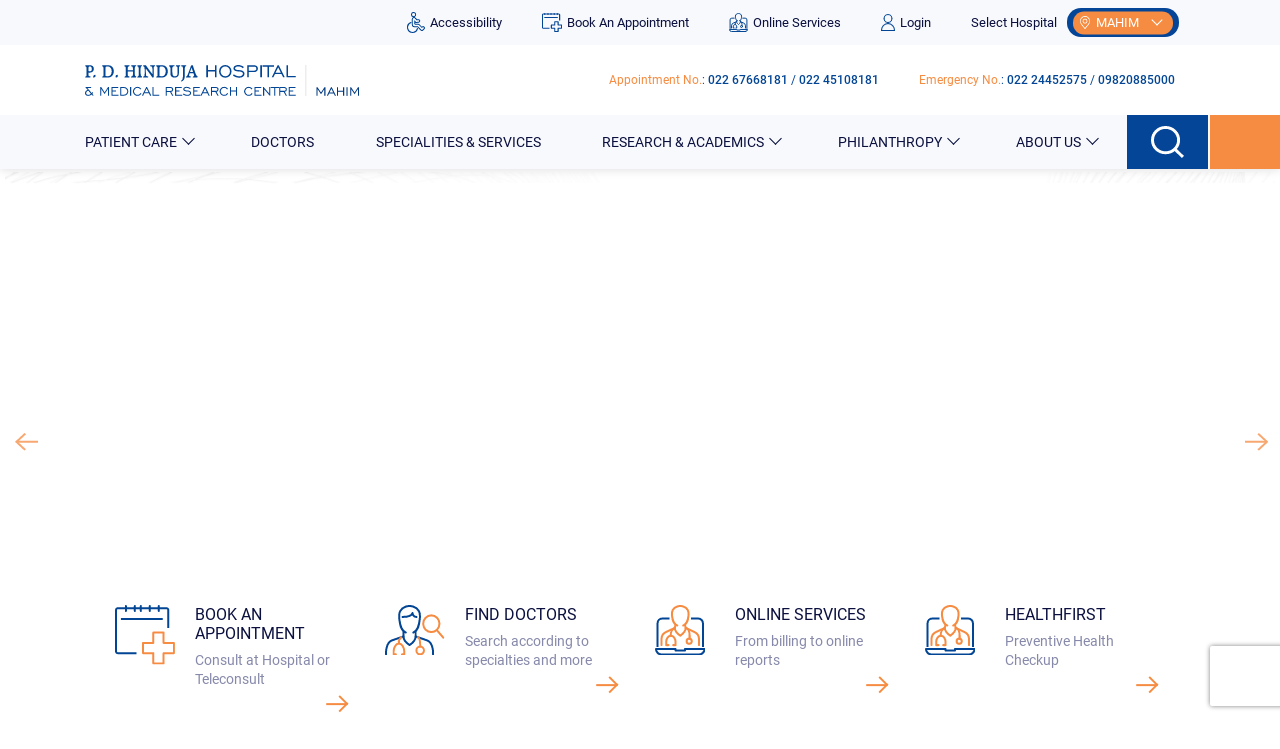

--- FILE ---
content_type: text/html
request_url: https://www.hindujahospital.com/
body_size: 164660
content:
<!DOCTYPE html><html lang="en"><head><script>
            (function(w,d,s,l,i){w[l]=w[l]||[];w[l].push({'gtm.start':
              new Date().getTime(),event:'gtm.js'});var f=d.getElementsByTagName(s)[0],
              j=d.createElement(s),dl=l!='dataLayer'?'&l='+l:'';j.async=true;j.src=
              'https://www.googletagmanager.com/gtm.js?id='+i+dl;f.parentNode.insertBefore(j,f);
              })(window,document,'script','dataLayer','GTM-W6BFQ49N');
          </script><script type="application/ld+json">
          { 
            "@context" : "http://schema.org",
            "@type" : "Organization",
            "name" : "P. D. Hinduja Hospital",
            "url" : "https://www.hindujahospital.com/",
            "contactPoint" : {
              "@type" : "ContactPoint",
              "telephone" : "022 67668181",
              "contactType" : "Customer Service"
            },
            "logo" : "https://www.hindujahospital.com/assets/images/icons/hinduja-logo-mahim.svg",
            "sameAs" : [ "https://www.facebook.com/HindujaHospital",
            "https://twitter.com/HospitalHinduja",
            "https://www.youtube.com/user/HindujaHospitalMRC",
            "https://www.linkedin.com/company/hinduja-hospital/",
            "https://en.wikipedia.org/wiki/P.D._Hinduja_National_Hospital_and_Medical_Research_Centre"]
          }
          </script><meta content="P. D. Hinduja Hospital" name="Author"/><meta content="global" name="distribution"/><meta content="5 days" name="revisit"/><meta content="5 days" name="revisit-after"/><meta content="all" name="robots"/><meta content="index, follow" name="robots"/><meta content="text/html; charset=utf-8" http-equiv="Content-Type"/><meta name="publisher" content="P. D. Hinduja Hospital"/><meta name="allow-search" content="yes"/><meta content="document" name="resource-type"/><meta content="all" name="audience"/><meta name="document-type" content="Public"/><meta name="document-rating" content="Safe for Kids"/><meta name="document-distribution" content="Global"/><meta name="country" content="India"/><meta name="GOOGLEBOT" content="all, index, follow"/><meta content="global" name="distribution"/><meta content="general" name="rating"/><meta content="index, follow" name="robots"/><meta content="en" name="language"/><meta content="IN" name="country"/><meta charSet="utf-8"/><meta http-equiv="x-ua-compatible" content="ie=edge"/><meta name="viewport" content="width=device-width, initial-scale=1, shrink-to-fit=no"/><meta name="theme-color" content="#044597"/><meta data-react-helmet="true" name="twitter:image:alt" content="P. D. Hinduja Hospital"/><meta data-react-helmet="true" name="twitter:image" content="https://pd-hinduja-prodnode.indigo-consulting.co.in/static/Logo-3570dad3506eee206a594d7e761b3a4a.svg"/><meta data-react-helmet="true" name="twitter:url" content="https://pd-hinduja-prodnode.indigo-consulting.co.in/"/><meta data-react-helmet="true" name="twitter:creator" content="@HospitalHinduja"/><meta data-react-helmet="true" name="twitter:creator:id" content="@HospitalHinduja"/><meta data-react-helmet="true" name="twitter:site:id" content="HospitalHinduja"/><meta data-react-helmet="true" name="twitter:description" content="P. D. Hinduja Hospital, a leading multispecialty hospital, considered as the best hospital in Mumbai, India. It is an ultra-modern tertiary care hospital, Internationally acclaimed for its world class medical services with world class doctors."/><meta data-react-helmet="true" name="twitter:site" content="@HospitalHinduja"/><meta data-react-helmet="true" name="twitter:title" content="Best Multispecialty Health Care Hospital, Medical Research Centre in Mumbai - P. D. Hinduja Hospital"/><meta data-react-helmet="true" property="og:image:url" content="http://admin.hindujahospital.com/static/Logo-3570dad3506eee206a594d7e761b3a4a.svg"/><meta data-react-helmet="true" property="og:image" content="https://pd-hinduja-prodnode.indigo-consulting.co.in/static/Logo-3570dad3506eee206a594d7e761b3a4a.svg"/><meta data-react-helmet="true" property="og:description" content="P. D. Hinduja Hospital, a leading multispecialty hospital, considered as the best hospital in Mumbai, India. It is an ultra-modern tertiary care hospital, Internationally acclaimed for its world class medical services with world class doctors."/><meta data-react-helmet="true" property="og:title" content="Best Multispecialty Health Care Hospital, Medical Research Centre in Mumbai - P. D. Hinduja Hospital"/><meta data-react-helmet="true" property="og:url" content="http://admin.hindujahospital.com/home"/><meta data-react-helmet="true" property="og:type" content="website"/><meta data-react-helmet="true" property="og:site_name" content="P. D. Hinduja Hospital"/><meta data-react-helmet="true" name="keywords" content="Health care services, Best Hospital in India, Top Hospital in Mumbai, Multispecialty Hospital"/><meta data-react-helmet="true" name="description" content="P. D. Hinduja Hospital, a leading multispecialty hospital, considered as the best hospital in Mumbai, India. It is an ultra-modern tertiary care hospital, Internationally acclaimed for its world class medical services with world class doctors."/><meta data-react-helmet="true" name="google-site-verification" content="gaGNv1Z-lI6nMrBrRmmrRHxRXkdyxj_BQXq3EebsXuE"/><meta data-react-helmet="true" name="apple-mobile-web-app-status-bar-style" content="black"/><meta data-react-helmet="true" http-equiv="Content-Security-Policy" content="upgrade-insecure-requests"/><meta data-react-helmet="true" name="apple-mobile-web-app-capable" content="yes"/><meta data-react-helmet="true" name="viewport" content="width=device-width, initial-scale=1, shrink-to-fit=no"/><meta data-react-helmet="true" charSet="utf-8"/><meta name="generator" content="Gatsby 4.15.1"/><style data-href="/styles.5a5c8fae2cfbbee970f9.css" data-identity="gatsby-global-css">@charset "UTF-8";.react-tel-input{font-family:Roboto,sans-serif;font-size:15px;position:relative;width:100%}.react-tel-input :disabled{cursor:not-allowed}.react-tel-input .flag{background-image:url([data-uri]);height:11px;width:16px}.react-tel-input .ad{background-position:-16px 0}.react-tel-input .ae{background-position:-32px 0}.react-tel-input .af{background-position:-48px 0}.react-tel-input .ag{background-position:-64px 0}.react-tel-input .ai{background-position:-80px 0}.react-tel-input .al{background-position:-96px 0}.react-tel-input .am{background-position:-112px 0}.react-tel-input .ao{background-position:-128px 0}.react-tel-input .ar{background-position:-144px 0}.react-tel-input .as{background-position:-160px 0}.react-tel-input .at{background-position:-176px 0}.react-tel-input .au{background-position:-192px 0}.react-tel-input .aw{background-position:-208px 0}.react-tel-input .az{background-position:-224px 0}.react-tel-input .ba{background-position:-240px 0}.react-tel-input .bb{background-position:0 -11px}.react-tel-input .bd{background-position:-16px -11px}.react-tel-input .be{background-position:-32px -11px}.react-tel-input .bf{background-position:-48px -11px}.react-tel-input .bg{background-position:-64px -11px}.react-tel-input .bh{background-position:-80px -11px}.react-tel-input .bi{background-position:-96px -11px}.react-tel-input .bj{background-position:-112px -11px}.react-tel-input .bm{background-position:-128px -11px}.react-tel-input .bn{background-position:-144px -11px}.react-tel-input .bo{background-position:-160px -11px}.react-tel-input .br{background-position:-176px -11px}.react-tel-input .bs{background-position:-192px -11px}.react-tel-input .bt{background-position:-208px -11px}.react-tel-input .bw{background-position:-224px -11px}.react-tel-input .by{background-position:-240px -11px}.react-tel-input .bz{background-position:0 -22px}.react-tel-input .ca{background-position:-16px -22px}.react-tel-input .cd{background-position:-32px -22px}.react-tel-input .cf{background-position:-48px -22px}.react-tel-input .cg{background-position:-64px -22px}.react-tel-input .ch{background-position:-80px -22px}.react-tel-input .ci{background-position:-96px -22px}.react-tel-input .ck{background-position:-112px -22px}.react-tel-input .cl{background-position:-128px -22px}.react-tel-input .cm{background-position:-144px -22px}.react-tel-input .cn{background-position:-160px -22px}.react-tel-input .co{background-position:-176px -22px}.react-tel-input .cr{background-position:-192px -22px}.react-tel-input .cu{background-position:-208px -22px}.react-tel-input .cv{background-position:-224px -22px}.react-tel-input .cw{background-position:-240px -22px}.react-tel-input .cy{background-position:0 -33px}.react-tel-input .cz{background-position:-16px -33px}.react-tel-input .de{background-position:-32px -33px}.react-tel-input .dj{background-position:-48px -33px}.react-tel-input .dk{background-position:-64px -33px}.react-tel-input .dm{background-position:-80px -33px}.react-tel-input .do{background-position:-96px -33px}.react-tel-input .dz{background-position:-112px -33px}.react-tel-input .ec{background-position:-128px -33px}.react-tel-input .ee{background-position:-144px -33px}.react-tel-input .eg{background-position:-160px -33px}.react-tel-input .er{background-position:-176px -33px}.react-tel-input .es{background-position:-192px -33px}.react-tel-input .et{background-position:-208px -33px}.react-tel-input .fi{background-position:-224px -33px}.react-tel-input .fj{background-position:-240px -33px}.react-tel-input .fk{background-position:0 -44px}.react-tel-input .fm{background-position:-16px -44px}.react-tel-input .fo{background-position:-32px -44px}.react-tel-input .bl,.react-tel-input .fr,.react-tel-input .mf{background-position:-48px -44px}.react-tel-input .ga{background-position:-64px -44px}.react-tel-input .gb{background-position:-80px -44px}.react-tel-input .gd{background-position:-96px -44px}.react-tel-input .ge{background-position:-112px -44px}.react-tel-input .gf{background-position:-128px -44px}.react-tel-input .gh{background-position:-144px -44px}.react-tel-input .gi{background-position:-160px -44px}.react-tel-input .gl{background-position:-176px -44px}.react-tel-input .gm{background-position:-192px -44px}.react-tel-input .gn{background-position:-208px -44px}.react-tel-input .gp{background-position:-224px -44px}.react-tel-input .gq{background-position:-240px -44px}.react-tel-input .gr{background-position:0 -55px}.react-tel-input .gt{background-position:-16px -55px}.react-tel-input .gu{background-position:-32px -55px}.react-tel-input .gw{background-position:-48px -55px}.react-tel-input .gy{background-position:-64px -55px}.react-tel-input .hk{background-position:-80px -55px}.react-tel-input .hn{background-position:-96px -55px}.react-tel-input .hr{background-position:-112px -55px}.react-tel-input .ht{background-position:-128px -55px}.react-tel-input .hu{background-position:-144px -55px}.react-tel-input .id{background-position:-160px -55px}.react-tel-input .ie{background-position:-176px -55px}.react-tel-input .il{background-position:-192px -55px}.react-tel-input .in{background-position:-208px -55px}.react-tel-input .io{background-position:-224px -55px}.react-tel-input .iq{background-position:-240px -55px}.react-tel-input .ir{background-position:0 -66px}.react-tel-input .is{background-position:-16px -66px}.react-tel-input .it{background-position:-32px -66px}.react-tel-input .je{background-position:-144px -154px}.react-tel-input .jm{background-position:-48px -66px}.react-tel-input .jo{background-position:-64px -66px}.react-tel-input .jp{background-position:-80px -66px}.react-tel-input .ke{background-position:-96px -66px}.react-tel-input .kg{background-position:-112px -66px}.react-tel-input .kh{background-position:-128px -66px}.react-tel-input .ki{background-position:-144px -66px}.react-tel-input .xk{background-position:-128px -154px}.react-tel-input .km{background-position:-160px -66px}.react-tel-input .kn{background-position:-176px -66px}.react-tel-input .kp{background-position:-192px -66px}.react-tel-input .kr{background-position:-208px -66px}.react-tel-input .kw{background-position:-224px -66px}.react-tel-input .ky{background-position:-240px -66px}.react-tel-input .kz{background-position:0 -77px}.react-tel-input .la{background-position:-16px -77px}.react-tel-input .lb{background-position:-32px -77px}.react-tel-input .lc{background-position:-48px -77px}.react-tel-input .li{background-position:-64px -77px}.react-tel-input .lk{background-position:-80px -77px}.react-tel-input .lr{background-position:-96px -77px}.react-tel-input .ls{background-position:-112px -77px}.react-tel-input .lt{background-position:-128px -77px}.react-tel-input .lu{background-position:-144px -77px}.react-tel-input .lv{background-position:-160px -77px}.react-tel-input .ly{background-position:-176px -77px}.react-tel-input .ma{background-position:-192px -77px}.react-tel-input .mc{background-position:-208px -77px}.react-tel-input .md{background-position:-224px -77px}.react-tel-input .me{background-position:-112px -154px;height:12px}.react-tel-input .mg{background-position:0 -88px}.react-tel-input .mh{background-position:-16px -88px}.react-tel-input .mk{background-position:-32px -88px}.react-tel-input .ml{background-position:-48px -88px}.react-tel-input .mm{background-position:-64px -88px}.react-tel-input .mn{background-position:-80px -88px}.react-tel-input .mo{background-position:-96px -88px}.react-tel-input .mp{background-position:-112px -88px}.react-tel-input .mq{background-position:-128px -88px}.react-tel-input .mr{background-position:-144px -88px}.react-tel-input .ms{background-position:-160px -88px}.react-tel-input .mt{background-position:-176px -88px}.react-tel-input .mu{background-position:-192px -88px}.react-tel-input .mv{background-position:-208px -88px}.react-tel-input .mw{background-position:-224px -88px}.react-tel-input .mx{background-position:-240px -88px}.react-tel-input .my{background-position:0 -99px}.react-tel-input .mz{background-position:-16px -99px}.react-tel-input .na{background-position:-32px -99px}.react-tel-input .nc{background-position:-48px -99px}.react-tel-input .ne{background-position:-64px -99px}.react-tel-input .nf{background-position:-80px -99px}.react-tel-input .ng{background-position:-96px -99px}.react-tel-input .ni{background-position:-112px -99px}.react-tel-input .bq,.react-tel-input .nl{background-position:-128px -99px}.react-tel-input .no{background-position:-144px -99px}.react-tel-input .np{background-position:-160px -99px}.react-tel-input .nr{background-position:-176px -99px}.react-tel-input .nu{background-position:-192px -99px}.react-tel-input .nz{background-position:-208px -99px}.react-tel-input .om{background-position:-224px -99px}.react-tel-input .pa{background-position:-240px -99px}.react-tel-input .pe{background-position:0 -110px}.react-tel-input .pf{background-position:-16px -110px}.react-tel-input .pg{background-position:-32px -110px}.react-tel-input .ph{background-position:-48px -110px}.react-tel-input .pk{background-position:-64px -110px}.react-tel-input .pl{background-position:-80px -110px}.react-tel-input .pm{background-position:-96px -110px}.react-tel-input .pr{background-position:-112px -110px}.react-tel-input .ps{background-position:-128px -110px}.react-tel-input .pt{background-position:-144px -110px}.react-tel-input .pw{background-position:-160px -110px}.react-tel-input .py{background-position:-176px -110px}.react-tel-input .qa{background-position:-192px -110px}.react-tel-input .re{background-position:-208px -110px}.react-tel-input .ro{background-position:-224px -110px}.react-tel-input .rs{background-position:-240px -110px}.react-tel-input .ru{background-position:0 -121px}.react-tel-input .rw{background-position:-16px -121px}.react-tel-input .sa{background-position:-32px -121px}.react-tel-input .sb{background-position:-48px -121px}.react-tel-input .sc{background-position:-64px -121px}.react-tel-input .sd{background-position:-80px -121px}.react-tel-input .se{background-position:-96px -121px}.react-tel-input .sg{background-position:-112px -121px}.react-tel-input .sh{background-position:-128px -121px}.react-tel-input .si{background-position:-144px -121px}.react-tel-input .sk{background-position:-160px -121px}.react-tel-input .sl{background-position:-176px -121px}.react-tel-input .sm{background-position:-192px -121px}.react-tel-input .sn{background-position:-208px -121px}.react-tel-input .so{background-position:-224px -121px}.react-tel-input .sr{background-position:-240px -121px}.react-tel-input .ss{background-position:0 -132px}.react-tel-input .st{background-position:-16px -132px}.react-tel-input .sv{background-position:-32px -132px}.react-tel-input .sx{background-position:-48px -132px}.react-tel-input .sy{background-position:-64px -132px}.react-tel-input .sz{background-position:-80px -132px}.react-tel-input .tc{background-position:-96px -132px}.react-tel-input .td{background-position:-112px -132px}.react-tel-input .tg{background-position:-128px -132px}.react-tel-input .th{background-position:-144px -132px}.react-tel-input .tj{background-position:-160px -132px}.react-tel-input .tk{background-position:-176px -132px}.react-tel-input .tl{background-position:-192px -132px}.react-tel-input .tm{background-position:-208px -132px}.react-tel-input .tn{background-position:-224px -132px}.react-tel-input .to{background-position:-240px -132px}.react-tel-input .tr{background-position:0 -143px}.react-tel-input .tt{background-position:-16px -143px}.react-tel-input .tv{background-position:-32px -143px}.react-tel-input .tw{background-position:-48px -143px}.react-tel-input .tz{background-position:-64px -143px}.react-tel-input .ua{background-position:-80px -143px}.react-tel-input .ug{background-position:-96px -143px}.react-tel-input .us{background-position:-112px -143px}.react-tel-input .uy{background-position:-128px -143px}.react-tel-input .uz{background-position:-144px -143px}.react-tel-input .va{background-position:-160px -143px}.react-tel-input .vc{background-position:-176px -143px}.react-tel-input .ve{background-position:-192px -143px}.react-tel-input .vg{background-position:-208px -143px}.react-tel-input .vi{background-position:-224px -143px}.react-tel-input .vn{background-position:-240px -143px}.react-tel-input .vu{background-position:0 -154px}.react-tel-input .wf{background-position:-16px -154px}.react-tel-input .ws{background-position:-32px -154px}.react-tel-input .ye{background-position:-48px -154px}.react-tel-input .za{background-position:-64px -154px}.react-tel-input .zm{background-position:-80px -154px}.react-tel-input .zw{background-position:-96px -154px}.react-tel-input *{box-sizing:border-box;-moz-box-sizing:border-box}.react-tel-input .hide{display:none}.react-tel-input .v-hide{visibility:hidden}.react-tel-input .form-control{background:#fff;border:1px solid #cacaca;border-radius:5px;font-size:14px;height:35px;letter-spacing:.01rem;line-height:25px;margin-bottom:0!important;margin-left:0;margin-top:0!important;outline:none;padding-left:48px;position:relative;width:300px}.react-tel-input .form-control.invalid-number,.react-tel-input .form-control.invalid-number:focus{background-color:#faf0f0;border:1px solid #d79f9f;border-left-color:#cacaca}.react-tel-input .flag-dropdown{background-color:#f5f5f5;border:1px solid #cacaca;border-radius:3px 0 0 3px;bottom:0;padding:0;position:absolute;top:0}.react-tel-input .flag-dropdown:focus,.react-tel-input .flag-dropdown:hover{cursor:pointer}.react-tel-input .flag-dropdown.invalid-number{border-color:#d79f9f}.react-tel-input .flag-dropdown.open{z-index:2}.react-tel-input .flag-dropdown.open,.react-tel-input .flag-dropdown.open .selected-flag{background:#fff;border-radius:3px 0 0 0}.react-tel-input input[disabled]+.flag-dropdown:hover{cursor:default}.react-tel-input input[disabled]+.flag-dropdown:hover .selected-flag{background-color:transparent}.react-tel-input .selected-flag{border-radius:3px 0 0 3px;height:100%;outline:none;padding:0 0 0 8px;position:relative;width:38px}.react-tel-input .selected-flag:focus,.react-tel-input .selected-flag:hover{background-color:#fff}.react-tel-input .selected-flag .flag{margin-top:-5px;position:absolute;top:50%}.react-tel-input .selected-flag .arrow{border-left:3px solid transparent;border-right:3px solid transparent;border-top:4px solid #555;height:0;left:20px;margin-top:-2px;position:relative;top:50%;width:0}.react-tel-input .selected-flag .arrow.up{border-bottom:4px solid #555;border-top:none}.react-tel-input .country-list{background-color:#fff;border-radius:0 0 3px 3px;box-shadow:1px 2px 10px rgba(0,0,0,.35);list-style:none;margin:10px 0 10px -1px;max-height:200px;outline:none;overflow-y:scroll;padding:0;position:absolute;width:300px;z-index:1}.react-tel-input .country-list .flag{display:inline-block}.react-tel-input .country-list .divider{border-bottom:1px solid #ccc;margin-bottom:5px;padding-bottom:5px}.react-tel-input .country-list .country{padding:7px 9px}.react-tel-input .country-list .country .dial-code{color:#6b6b6b}.react-tel-input .country-list .country.highlight,.react-tel-input .country-list .country:hover{background-color:#f1f1f1}.react-tel-input .country-list .flag{margin-right:7px;margin-top:2px}.react-tel-input .country-list .country-name{margin-right:6px}.react-tel-input .country-list .search{background-color:#fff;padding:10px 0 6px 10px;position:-webkit-sticky;position:sticky;top:0}.react-tel-input .country-list .search-emoji{font-size:15px}.react-tel-input .country-list .search-box{border:1px solid #cacaca;border-radius:3px;font-size:15px;line-height:15px;margin-left:6px;outline:none;padding:3px 8px 5px}.react-tel-input .country-list .no-entries-message{opacity:.7;padding:7px 10px 11px}.react-tel-input .invalid-number-message{color:#de0000}.react-tel-input .invalid-number-message,.react-tel-input .special-label{background:#fff;font-size:13px;left:46px;padding:0 2px;position:absolute;top:-8px;z-index:1}.react-tel-input .special-label{display:none;white-space:nowrap}.rbt .rbt-input-main::-ms-clear{display:none}.rbt-menu{margin-bottom:2px}.rbt-menu>.dropdown-item{overflow:hidden;text-overflow:ellipsis}.rbt-menu>.dropdown-item:focus{outline:none}.rbt-menu-pagination-option{text-align:center}.rbt-input-multi{cursor:text;overflow:hidden;position:relative}.rbt-input-multi.focus{border-color:#80bdff;box-shadow:0 0 0 .2rem rgba(0,123,255,.25);color:#495057;outline:0}.rbt-input-multi.form-control{height:auto}.rbt-input-multi.form-control[disabled]{background-color:#e9ecef;opacity:1}.rbt-input-multi.is-invalid.focus{border-color:#dc3545;box-shadow:0 0 0 .2rem rgba(220,53,69,.25)}.rbt-input-multi.is-valid.focus{border-color:#28a745;box-shadow:0 0 0 .2rem rgba(40,167,69,.25)}.rbt-input-multi input::-moz-placeholder{color:#6c757d;opacity:1}.rbt-input-multi input:-ms-input-placeholder{color:#6c757d}.rbt-input-multi input::-webkit-input-placeholder{color:#6c757d}.rbt-input-multi .rbt-input-wrapper{align-items:flex-start;display:flex;flex-wrap:wrap;margin-bottom:-4px;margin-top:-1px;overflow:hidden}.rbt-input-multi .rbt-input-main{margin:1px 0 4px}.rbt-close{z-index:1}.rbt-close-lg{font-size:24px}.rbt-token{background-color:#e7f4ff;border:0;border-radius:.25rem;color:#007bff;display:inline-block;line-height:1em;margin:1px 3px 2px 0;padding:4px 7px;position:relative}.rbt-token-disabled{background-color:rgba(0,0,0,.1);color:#495057;pointer-events:none}.rbt-token-removeable{cursor:pointer;padding-right:21px}.rbt-token-active{background-color:#007bff;color:#fff;outline:none;text-decoration:none}.rbt-token .rbt-token-remove-button{bottom:0;color:inherit;font-size:inherit;font-weight:400;opacity:1;outline:none;padding:3px 7px;position:absolute;right:0;text-shadow:none;top:-2px}.rbt-aux{align-items:center;bottom:0;display:flex;justify-content:center;pointer-events:none;position:absolute;right:0;top:0;width:34px}.rbt-aux-lg{width:46px}.rbt-aux .rbt-close{margin-top:-4px;pointer-events:auto}.has-aux .rbt-input{padding-right:34px}.rbt-highlight-text{background-color:inherit;color:inherit;font-weight:700;padding:0}.input-group>.rbt{flex:1 1}.input-group>.rbt .rbt-aux,.input-group>.rbt .rbt-input-hint{z-index:5}.input-group>.rbt:not(:first-child) .form-control{border-bottom-left-radius:0;border-top-left-radius:0}.input-group>.rbt:not(:last-child) .form-control{border-bottom-right-radius:0;border-top-right-radius:0}.react-datepicker__month-read-view--down-arrow,.react-datepicker__month-year-read-view--down-arrow,.react-datepicker__navigation-icon:before,.react-datepicker__year-read-view--down-arrow{border-color:#ccc;border-style:solid;border-width:3px 3px 0 0;content:"";display:block;height:9px;position:absolute;top:6px;width:9px}.react-datepicker-popper[data-placement^=bottom] .react-datepicker__triangle,.react-datepicker-popper[data-placement^=top] .react-datepicker__triangle{margin-left:-4px;position:absolute;width:0}.react-datepicker-popper[data-placement^=bottom] .react-datepicker__triangle:after,.react-datepicker-popper[data-placement^=bottom] .react-datepicker__triangle:before,.react-datepicker-popper[data-placement^=top] .react-datepicker__triangle:after,.react-datepicker-popper[data-placement^=top] .react-datepicker__triangle:before{border:8px solid transparent;box-sizing:content-box;content:"";height:0;left:-8px;position:absolute;width:1px;z-index:-1}.react-datepicker-popper[data-placement^=bottom] .react-datepicker__triangle:before,.react-datepicker-popper[data-placement^=top] .react-datepicker__triangle:before{border-bottom-color:#aeaeae}.react-datepicker-popper[data-placement^=bottom] .react-datepicker__triangle{margin-top:-8px;top:0}.react-datepicker-popper[data-placement^=bottom] .react-datepicker__triangle:after,.react-datepicker-popper[data-placement^=bottom] .react-datepicker__triangle:before{border-bottom-color:#f0f0f0;border-top:none}.react-datepicker-popper[data-placement^=bottom] .react-datepicker__triangle:after{top:0}.react-datepicker-popper[data-placement^=bottom] .react-datepicker__triangle:before{border-bottom-color:#aeaeae;top:-1px}.react-datepicker-popper[data-placement^=top] .react-datepicker__triangle{bottom:0;margin-bottom:-8px}.react-datepicker-popper[data-placement^=top] .react-datepicker__triangle:after,.react-datepicker-popper[data-placement^=top] .react-datepicker__triangle:before{border-bottom:none;border-top-color:#fff}.react-datepicker-popper[data-placement^=top] .react-datepicker__triangle:after{bottom:0}.react-datepicker-popper[data-placement^=top] .react-datepicker__triangle:before{border-top-color:#aeaeae;bottom:-1px}.react-datepicker-wrapper{border:0;display:inline-block;padding:0;width:100%}.react-datepicker{background-color:#fff;border:1px solid #aeaeae;border-radius:.3rem;color:#000;display:inline-block;font-family:Helvetica Neue,helvetica,arial,sans-serif;font-size:.8rem;position:relative}.react-datepicker--time-only .react-datepicker__triangle{left:35px}.react-datepicker--time-only .react-datepicker__time-container{border-left:0}.react-datepicker--time-only .react-datepicker__time,.react-datepicker--time-only .react-datepicker__time-box{border-bottom-left-radius:.3rem;border-bottom-right-radius:.3rem}.react-datepicker__triangle{left:50px;position:absolute}.react-datepicker-popper{z-index:1}.react-datepicker-popper[data-placement^=bottom]{padding-top:10px}.react-datepicker-popper[data-placement=bottom-end] .react-datepicker__triangle,.react-datepicker-popper[data-placement=top-end] .react-datepicker__triangle{left:auto;right:50px}.react-datepicker-popper[data-placement^=top]{padding-bottom:10px}.react-datepicker-popper[data-placement^=right]{padding-left:8px}.react-datepicker-popper[data-placement^=right] .react-datepicker__triangle{left:auto;right:42px}.react-datepicker-popper[data-placement^=left]{padding-right:8px}.react-datepicker-popper[data-placement^=left] .react-datepicker__triangle{left:42px;right:auto}.react-datepicker__header{background-color:#f0f0f0;border-bottom:1px solid #aeaeae;border-top-left-radius:.3rem;padding:8px 0;position:relative;text-align:center}.react-datepicker__header--time{padding-bottom:8px;padding-left:5px;padding-right:5px}.react-datepicker__header--time:not(.react-datepicker__header--time--only){border-top-left-radius:0}.react-datepicker__header:not(.react-datepicker__header--has-time-select){border-top-right-radius:.3rem}.react-datepicker__month-dropdown-container--scroll,.react-datepicker__month-dropdown-container--select,.react-datepicker__month-year-dropdown-container--scroll,.react-datepicker__month-year-dropdown-container--select,.react-datepicker__year-dropdown-container--scroll,.react-datepicker__year-dropdown-container--select{display:inline-block;margin:0 2px}.react-datepicker-time__header,.react-datepicker-year-header,.react-datepicker__current-month{color:#000;font-size:.944rem;font-weight:700;margin-top:0}.react-datepicker-time__header{overflow:hidden;text-overflow:ellipsis;white-space:nowrap}.react-datepicker__navigation{align-items:center;background:none;border:none;cursor:pointer;display:flex;height:32px;justify-content:center;overflow:hidden;padding:0;position:absolute;text-align:center;text-indent:-999em;top:2px;width:32px;z-index:1}.react-datepicker__navigation--previous{left:2px}.react-datepicker__navigation--next{right:2px}.react-datepicker__navigation--next--with-time:not(.react-datepicker__navigation--next--with-today-button){right:85px}.react-datepicker__navigation--years{display:block;margin-left:auto;margin-right:auto;position:relative;top:0}.react-datepicker__navigation--years-previous{top:4px}.react-datepicker__navigation--years-upcoming{top:-4px}.react-datepicker__navigation:hover :before{border-color:#a6a6a6}.react-datepicker__navigation-icon{font-size:20px;position:relative;top:-1px;width:0}.react-datepicker__navigation-icon--next{left:-2px}.react-datepicker__navigation-icon--next:before{left:-7px;-webkit-transform:rotate(45deg);transform:rotate(45deg)}.react-datepicker__navigation-icon--previous{right:-2px}.react-datepicker__navigation-icon--previous:before{right:-7px;-webkit-transform:rotate(225deg);transform:rotate(225deg)}.react-datepicker__month-container{float:left}.react-datepicker__year{margin:.4rem;text-align:center}.react-datepicker__year-wrapper{display:flex;flex-wrap:wrap;max-width:180px}.react-datepicker__year .react-datepicker__year-text{display:inline-block;margin:2px;width:4rem}.react-datepicker__month{margin:.4rem;text-align:center}.react-datepicker__month .react-datepicker__month-text,.react-datepicker__month .react-datepicker__quarter-text{display:inline-block;margin:2px;width:4rem}.react-datepicker__input-time-container{clear:both;float:left;margin:5px 0 10px 15px;text-align:left;width:100%}.react-datepicker__input-time-container .react-datepicker-time__caption,.react-datepicker__input-time-container .react-datepicker-time__input-container{display:inline-block}.react-datepicker__input-time-container .react-datepicker-time__input-container .react-datepicker-time__input{display:inline-block;margin-left:10px}.react-datepicker__input-time-container .react-datepicker-time__input-container .react-datepicker-time__input input{width:auto}.react-datepicker__input-time-container .react-datepicker-time__input-container .react-datepicker-time__input input[type=time]::-webkit-inner-spin-button,.react-datepicker__input-time-container .react-datepicker-time__input-container .react-datepicker-time__input input[type=time]::-webkit-outer-spin-button{-webkit-appearance:none;margin:0}.react-datepicker__input-time-container .react-datepicker-time__input-container .react-datepicker-time__input input[type=time]{-moz-appearance:textfield}.react-datepicker__input-time-container .react-datepicker-time__input-container .react-datepicker-time__delimiter{display:inline-block;margin-left:5px}.react-datepicker__time-container{border-left:1px solid #aeaeae;float:right;width:85px}.react-datepicker__time-container--with-today-button{border:1px solid #aeaeae;border-radius:.3rem;display:inline;position:absolute;right:-72px;top:0}.react-datepicker__time-container .react-datepicker__time{background:#fff;border-bottom-right-radius:.3rem;position:relative}.react-datepicker__time-container .react-datepicker__time .react-datepicker__time-box{border-bottom-right-radius:.3rem;margin:0 auto;overflow-x:hidden;text-align:center;width:85px}.react-datepicker__time-container .react-datepicker__time .react-datepicker__time-box ul.react-datepicker__time-list{box-sizing:content-box;height:calc(195px + .85rem);list-style:none;margin:0;overflow-y:scroll;padding-left:0;padding-right:0;width:100%}.react-datepicker__time-container .react-datepicker__time .react-datepicker__time-box ul.react-datepicker__time-list li.react-datepicker__time-list-item{height:30px;padding:5px 10px;white-space:nowrap}.react-datepicker__time-container .react-datepicker__time .react-datepicker__time-box ul.react-datepicker__time-list li.react-datepicker__time-list-item:hover{background-color:#f0f0f0;cursor:pointer}.react-datepicker__time-container .react-datepicker__time .react-datepicker__time-box ul.react-datepicker__time-list li.react-datepicker__time-list-item--selected{background-color:#216ba5;color:#fff;font-weight:700}.react-datepicker__time-container .react-datepicker__time .react-datepicker__time-box ul.react-datepicker__time-list li.react-datepicker__time-list-item--selected:hover{background-color:#216ba5}.react-datepicker__time-container .react-datepicker__time .react-datepicker__time-box ul.react-datepicker__time-list li.react-datepicker__time-list-item--disabled{color:#ccc}.react-datepicker__time-container .react-datepicker__time .react-datepicker__time-box ul.react-datepicker__time-list li.react-datepicker__time-list-item--disabled:hover{background-color:transparent;cursor:default}.react-datepicker__week-number{color:#ccc;display:inline-block;line-height:1.7rem;margin:.166rem;text-align:center;width:1.7rem}.react-datepicker__week-number.react-datepicker__week-number--clickable{cursor:pointer}.react-datepicker__week-number.react-datepicker__week-number--clickable:hover{background-color:#f0f0f0;border-radius:.3rem}.react-datepicker__day-names,.react-datepicker__week{white-space:nowrap}.react-datepicker__day-names{margin-bottom:-8px}.react-datepicker__day,.react-datepicker__day-name,.react-datepicker__time-name{color:#000;display:inline-block;line-height:1.7rem;margin:.166rem;text-align:center;width:1.7rem}.react-datepicker__month--in-range,.react-datepicker__month--in-selecting-range,.react-datepicker__month--selected,.react-datepicker__quarter--in-range,.react-datepicker__quarter--in-selecting-range,.react-datepicker__quarter--selected{background-color:#216ba5;border-radius:.3rem;color:#fff}.react-datepicker__month--in-range:hover,.react-datepicker__month--in-selecting-range:hover,.react-datepicker__month--selected:hover,.react-datepicker__quarter--in-range:hover,.react-datepicker__quarter--in-selecting-range:hover,.react-datepicker__quarter--selected:hover{background-color:#1d5d90}.react-datepicker__month--disabled,.react-datepicker__quarter--disabled{color:#ccc;pointer-events:none}.react-datepicker__month--disabled:hover,.react-datepicker__quarter--disabled:hover{background-color:transparent;cursor:default}.react-datepicker__day,.react-datepicker__month-text,.react-datepicker__quarter-text,.react-datepicker__year-text{cursor:pointer}.react-datepicker__day:hover,.react-datepicker__month-text:hover,.react-datepicker__quarter-text:hover,.react-datepicker__year-text:hover{background-color:#f0f0f0;border-radius:.3rem}.react-datepicker__day--today,.react-datepicker__month-text--today,.react-datepicker__quarter-text--today,.react-datepicker__year-text--today{font-weight:700}.react-datepicker__day--highlighted,.react-datepicker__month-text--highlighted,.react-datepicker__quarter-text--highlighted,.react-datepicker__year-text--highlighted{background-color:#3dcc4a;border-radius:.3rem;color:#fff}.react-datepicker__day--highlighted:hover,.react-datepicker__month-text--highlighted:hover,.react-datepicker__quarter-text--highlighted:hover,.react-datepicker__year-text--highlighted:hover{background-color:#32be3f}.react-datepicker__day--highlighted-custom-1,.react-datepicker__month-text--highlighted-custom-1,.react-datepicker__quarter-text--highlighted-custom-1,.react-datepicker__year-text--highlighted-custom-1{color:#f0f}.react-datepicker__day--highlighted-custom-2,.react-datepicker__month-text--highlighted-custom-2,.react-datepicker__quarter-text--highlighted-custom-2,.react-datepicker__year-text--highlighted-custom-2{color:green}.react-datepicker__day--in-range,.react-datepicker__day--in-selecting-range,.react-datepicker__day--selected,.react-datepicker__month-text--in-range,.react-datepicker__month-text--in-selecting-range,.react-datepicker__month-text--selected,.react-datepicker__quarter-text--in-range,.react-datepicker__quarter-text--in-selecting-range,.react-datepicker__quarter-text--selected,.react-datepicker__year-text--in-range,.react-datepicker__year-text--in-selecting-range,.react-datepicker__year-text--selected{background-color:#216ba5;border-radius:.3rem;color:#fff}.react-datepicker__day--in-range:hover,.react-datepicker__day--in-selecting-range:hover,.react-datepicker__day--selected:hover,.react-datepicker__month-text--in-range:hover,.react-datepicker__month-text--in-selecting-range:hover,.react-datepicker__month-text--selected:hover,.react-datepicker__quarter-text--in-range:hover,.react-datepicker__quarter-text--in-selecting-range:hover,.react-datepicker__quarter-text--selected:hover,.react-datepicker__year-text--in-range:hover,.react-datepicker__year-text--in-selecting-range:hover,.react-datepicker__year-text--selected:hover{background-color:#1d5d90}.react-datepicker__day--keyboard-selected,.react-datepicker__month-text--keyboard-selected,.react-datepicker__quarter-text--keyboard-selected,.react-datepicker__year-text--keyboard-selected{background-color:#2a87d0;border-radius:.3rem;color:#fff}.react-datepicker__day--keyboard-selected:hover,.react-datepicker__month-text--keyboard-selected:hover,.react-datepicker__quarter-text--keyboard-selected:hover,.react-datepicker__year-text--keyboard-selected:hover{background-color:#1d5d90}.react-datepicker__day--in-selecting-range:not(.react-datepicker__day--in-range,.react-datepicker__month-text--in-range,.react-datepicker__quarter-text--in-range,.react-datepicker__year-text--in-range),.react-datepicker__month-text--in-selecting-range:not(.react-datepicker__day--in-range,.react-datepicker__month-text--in-range,.react-datepicker__quarter-text--in-range,.react-datepicker__year-text--in-range),.react-datepicker__quarter-text--in-selecting-range:not(.react-datepicker__day--in-range,.react-datepicker__month-text--in-range,.react-datepicker__quarter-text--in-range,.react-datepicker__year-text--in-range),.react-datepicker__year-text--in-selecting-range:not(.react-datepicker__day--in-range,.react-datepicker__month-text--in-range,.react-datepicker__quarter-text--in-range,.react-datepicker__year-text--in-range){background-color:rgba(33,107,165,.5)}.react-datepicker__month--selecting-range .react-datepicker__day--in-range:not(.react-datepicker__day--in-selecting-range,.react-datepicker__month-text--in-selecting-range,.react-datepicker__quarter-text--in-selecting-range,.react-datepicker__year-text--in-selecting-range),.react-datepicker__month--selecting-range .react-datepicker__month-text--in-range:not(.react-datepicker__day--in-selecting-range,.react-datepicker__month-text--in-selecting-range,.react-datepicker__quarter-text--in-selecting-range,.react-datepicker__year-text--in-selecting-range),.react-datepicker__month--selecting-range .react-datepicker__quarter-text--in-range:not(.react-datepicker__day--in-selecting-range,.react-datepicker__month-text--in-selecting-range,.react-datepicker__quarter-text--in-selecting-range,.react-datepicker__year-text--in-selecting-range),.react-datepicker__month--selecting-range .react-datepicker__year-text--in-range:not(.react-datepicker__day--in-selecting-range,.react-datepicker__month-text--in-selecting-range,.react-datepicker__quarter-text--in-selecting-range,.react-datepicker__year-text--in-selecting-range){background-color:#f0f0f0;color:#000}.react-datepicker__day--disabled,.react-datepicker__month-text--disabled,.react-datepicker__quarter-text--disabled,.react-datepicker__year-text--disabled{color:#ccc;cursor:default}.react-datepicker__day--disabled:hover,.react-datepicker__month-text--disabled:hover,.react-datepicker__quarter-text--disabled:hover,.react-datepicker__year-text--disabled:hover{background-color:transparent}.react-datepicker__month-text.react-datepicker__month--in-range:hover,.react-datepicker__month-text.react-datepicker__month--selected:hover,.react-datepicker__month-text.react-datepicker__quarter--in-range:hover,.react-datepicker__month-text.react-datepicker__quarter--selected:hover,.react-datepicker__quarter-text.react-datepicker__month--in-range:hover,.react-datepicker__quarter-text.react-datepicker__month--selected:hover,.react-datepicker__quarter-text.react-datepicker__quarter--in-range:hover,.react-datepicker__quarter-text.react-datepicker__quarter--selected:hover{background-color:#216ba5}.react-datepicker__month-text:hover,.react-datepicker__quarter-text:hover{background-color:#f0f0f0}.react-datepicker__input-container{display:inline-block;position:relative;width:100%}.react-datepicker__month-read-view,.react-datepicker__month-year-read-view,.react-datepicker__year-read-view{border:1px solid transparent;border-radius:.3rem;position:relative}.react-datepicker__month-read-view:hover,.react-datepicker__month-year-read-view:hover,.react-datepicker__year-read-view:hover{cursor:pointer}.react-datepicker__month-read-view:hover .react-datepicker__month-read-view--down-arrow,.react-datepicker__month-read-view:hover .react-datepicker__year-read-view--down-arrow,.react-datepicker__month-year-read-view:hover .react-datepicker__month-read-view--down-arrow,.react-datepicker__month-year-read-view:hover .react-datepicker__year-read-view--down-arrow,.react-datepicker__year-read-view:hover .react-datepicker__month-read-view--down-arrow,.react-datepicker__year-read-view:hover .react-datepicker__year-read-view--down-arrow{border-top-color:#b3b3b3}.react-datepicker__month-read-view--down-arrow,.react-datepicker__month-year-read-view--down-arrow,.react-datepicker__year-read-view--down-arrow{right:-16px;top:0;-webkit-transform:rotate(135deg);transform:rotate(135deg)}.react-datepicker__month-dropdown,.react-datepicker__month-year-dropdown,.react-datepicker__year-dropdown{background-color:#f0f0f0;border:1px solid #aeaeae;border-radius:.3rem;left:25%;position:absolute;text-align:center;top:30px;width:50%;z-index:1}.react-datepicker__month-dropdown:hover,.react-datepicker__month-year-dropdown:hover,.react-datepicker__year-dropdown:hover{cursor:pointer}.react-datepicker__month-dropdown--scrollable,.react-datepicker__month-year-dropdown--scrollable,.react-datepicker__year-dropdown--scrollable{height:150px;overflow-y:scroll}.react-datepicker__month-option,.react-datepicker__month-year-option,.react-datepicker__year-option{display:block;line-height:20px;margin-left:auto;margin-right:auto;width:100%}.react-datepicker__month-option:first-of-type,.react-datepicker__month-year-option:first-of-type,.react-datepicker__year-option:first-of-type{border-top-left-radius:.3rem;border-top-right-radius:.3rem}.react-datepicker__month-option:last-of-type,.react-datepicker__month-year-option:last-of-type,.react-datepicker__year-option:last-of-type{border-bottom-left-radius:.3rem;border-bottom-right-radius:.3rem;-webkit-user-select:none;-ms-user-select:none;user-select:none}.react-datepicker__month-option:hover,.react-datepicker__month-year-option:hover,.react-datepicker__year-option:hover{background-color:#ccc}.react-datepicker__month-option:hover .react-datepicker__navigation--years-upcoming,.react-datepicker__month-year-option:hover .react-datepicker__navigation--years-upcoming,.react-datepicker__year-option:hover .react-datepicker__navigation--years-upcoming{border-bottom-color:#b3b3b3}.react-datepicker__month-option:hover .react-datepicker__navigation--years-previous,.react-datepicker__month-year-option:hover .react-datepicker__navigation--years-previous,.react-datepicker__year-option:hover .react-datepicker__navigation--years-previous{border-top-color:#b3b3b3}.react-datepicker__month-option--selected,.react-datepicker__month-year-option--selected,.react-datepicker__year-option--selected{left:15px;position:absolute}.react-datepicker__close-icon{background-color:transparent;border:0;cursor:pointer;display:table-cell;height:100%;outline:0;padding:0 6px 0 0;position:absolute;right:0;top:0;vertical-align:middle}.react-datepicker__close-icon:after{background-color:#216ba5;border-radius:50%;color:#fff;content:"×";cursor:pointer;display:table-cell;font-size:12px;height:16px;line-height:1;padding:2px;text-align:center;vertical-align:middle;width:16px}.react-datepicker__today-button{background:#f0f0f0;border-top:1px solid #aeaeae;clear:left;cursor:pointer;font-weight:700;padding:5px 0;text-align:center}.react-datepicker__portal{align-items:center;background-color:rgba(0,0,0,.8);display:flex;height:100vh;justify-content:center;left:0;position:fixed;top:0;width:100vw;z-index:2147483647}.react-datepicker__portal .react-datepicker__day,.react-datepicker__portal .react-datepicker__day-name,.react-datepicker__portal .react-datepicker__time-name{line-height:3rem;width:3rem}@media (max-height:550px),(max-width:400px){.react-datepicker__portal .react-datepicker__day,.react-datepicker__portal .react-datepicker__day-name,.react-datepicker__portal .react-datepicker__time-name{line-height:2rem;width:2rem}}.react-datepicker__portal .react-datepicker-time__header,.react-datepicker__portal .react-datepicker__current-month{font-size:1.44rem}</style><title data-react-helmet="true">Best Multispecialty Health Care Hospital, Medical Research Centre in Mumbai - P. D. Hinduja Hospital</title><link data-react-helmet="true" rel="canonical" href="https://www.hindujahospital.com/"/><link data-react-helmet="true" rel="icon" type="image/x-icon" href="assets/images/favicon.ico"/><link data-react-helmet="true" rel="apple-touch-icon" href="assets/images/icons/icon_192x192.png"/><link data-react-helmet="true" href="/assets/css/bootstrap.min.css" rel="stylesheet"/><link data-react-helmet="true" href="/assets/css/slick.css" rel="stylesheet"/><link data-react-helmet="true" href="/assets/css/slick-theme.css" rel="stylesheet"/><link data-react-helmet="true" href="/assets/css/common.css" rel="stylesheet"/><link data-react-helmet="true" href="/assets/css/accessibility.css" rel="stylesheet"/><link data-react-helmet="true" href="/assets/css/homepage.css" rel="stylesheet"/><script data-react-helmet="true" src="/assets/js/jquery-3.5.1.min.js"></script><script data-react-helmet="true" src="/assets/js/lazysizes.min.js"></script><script data-react-helmet="true" src="/assets/js/slick.js"></script><script data-react-helmet="true" src="/assets/js/bootstrap.bundle.min.js"></script><script data-react-helmet="true" src="/assets/js/staging-bot.js"></script><script data-react-helmet="true" src="/assets/js/common.js"></script><style>.gatsby-image-wrapper{position:relative;overflow:hidden}.gatsby-image-wrapper picture.object-fit-polyfill{position:static!important}.gatsby-image-wrapper img{bottom:0;height:100%;left:0;margin:0;max-width:none;padding:0;position:absolute;right:0;top:0;width:100%;object-fit:cover}.gatsby-image-wrapper [data-main-image]{opacity:0;transform:translateZ(0);transition:opacity .25s linear;will-change:opacity}.gatsby-image-wrapper-constrained{display:inline-block;vertical-align:top}</style><noscript><style>.gatsby-image-wrapper noscript [data-main-image]{opacity:1!important}.gatsby-image-wrapper [data-placeholder-image]{opacity:0!important}</style></noscript><script type="module">const e="undefined"!=typeof HTMLImageElement&&"loading"in HTMLImageElement.prototype;e&&document.body.addEventListener("load",(function(e){const t=e.target;if(void 0===t.dataset.mainImage)return;if(void 0===t.dataset.gatsbyImageSsr)return;let a=null,n=t;for(;null===a&&n;)void 0!==n.parentNode.dataset.gatsbyImageWrapper&&(a=n.parentNode),n=n.parentNode;const o=a.querySelector("[data-placeholder-image]"),r=new Image;r.src=t.currentSrc,r.decode().catch((()=>{})).then((()=>{t.style.opacity=1,o&&(o.style.opacity=0,o.style.transition="opacity 500ms linear")}))}),!0);</script><link rel="icon" href="/favicon-32x32.png" type="image/png"/><link rel="icon" href="/favicon.svg" type="image/svg+xml"/><link rel="manifest" href="/manifest.webmanifest" crossorigin="anonymous"/><link rel="apple-touch-icon" sizes="48x48" href="/icons/icon-48x48.png"/><link rel="apple-touch-icon" sizes="72x72" href="/icons/icon-72x72.png"/><link rel="apple-touch-icon" sizes="96x96" href="/icons/icon-96x96.png"/><link rel="apple-touch-icon" sizes="144x144" href="/icons/icon-144x144.png"/><link rel="apple-touch-icon" sizes="192x192" href="/icons/icon-192x192.png"/><link rel="apple-touch-icon" sizes="256x256" href="/icons/icon-256x256.png"/><link rel="apple-touch-icon" sizes="384x384" href="/icons/icon-384x384.png"/><link rel="apple-touch-icon" sizes="512x512" href="/icons/icon-512x512.png"/><title data-react-helmet="true"></title></head><body><noscript>
            <iframe src="https://www.googletagmanager.com/ns.html?id=GTM-W6BFQ49N"
              height="0" width="0" style="display:none;visibility:hidden"></iframe>
          </noscript><div id="___gatsby"><div style="outline:none" tabindex="-1" id="gatsby-focus-wrapper"><header class="sticky-header"><div class="top_bar"><div class="container"><nav class="navbar navbar-expand-lg navbar-light flex-wrap" aria-label="top navigation"><div class="collapse navbar-collapse navbarSupportedContent"><ul class="navbar-nav ml-auto topnav"><li></li><li><a href="/book-an-appointment/"><svg xmlns="http://www.w3.org/2000/svg" width="19.181" height="18.913" viewBox="0 0 19.181 18.913"><g id="Book_Icon" transform="translate(-67.5 -316.063)"><g id="Group_885" data-name="Group 885" transform="translate(68 316.563)"><path id="Path_1829" data-name="Path 1829" d="M74.158,333.076H68.586a.586.586,0,0,1-.586-.586v-12.9a.586.586,0,0,1,.586-.586H83.835a.586.586,0,0,1,.587.586v5.278" transform="translate(-68 -318.389)" fill="none" stroke="#024594" stroke-linecap="square" stroke-linejoin="round" stroke-width="1"></path><line id="Line_54" data-name="Line 54" y2="1" transform="translate(2.181)" fill="none" stroke="#024594" stroke-linecap="round" stroke-linejoin="round" stroke-width="1"></line><line id="Line_55" data-name="Line 55" y2="1" transform="translate(5.181)" fill="none" stroke="#024594" stroke-linecap="round" stroke-linejoin="round" stroke-width="1"></line><line id="Line_56" data-name="Line 56" y2="1" transform="translate(8.181)" fill="none" stroke="#024594" stroke-linecap="round" stroke-linejoin="round" stroke-width="1"></line><line id="Line_57" data-name="Line 57" y2="1" transform="translate(11.181)" fill="none" stroke="#024594" stroke-linecap="round" stroke-linejoin="round" stroke-width="1"></line><line id="Line_58" data-name="Line 58" y2="1" transform="translate(14.181)" fill="none" stroke="#024594" stroke-linecap="round" stroke-linejoin="round" stroke-width="1"></line><line id="Line_59" data-name="Line 59" x2="12" transform="translate(2.181 4)" fill="none" stroke="#024594" stroke-linecap="square" stroke-linejoin="round" stroke-width="1"></line></g><path id="Path_1830" data-name="Path 1830" d="M103.451,351.451v3.226h-3.226v-3.226H97v-3.226h3.226V345h3.226v3.226h3.226v3.226Z" transform="translate(-20.496 -20.201)" fill="none" stroke="#024594" stroke-linecap="round" stroke-linejoin="round" stroke-width="1"></path></g></svg>Book An Appointment</a></li><li><a href="/online-services/"><svg xmlns="http://www.w3.org/2000/svg" width="19" height="19" viewBox="0 0 19 19"><g id="online_medical_consultation-diagnosis" data-name="online medical consultation-diagnosis" transform="translate(-406.5 -115.5)"><g id="_Grupo_" data-name="&lt;Grupo&gt;" transform="translate(407 120.645)"><g id="Group_896" data-name="Group 896"><path id="Path_1845" data-name="Path 1845" d="M409,142.161v-8.419A1.742,1.742,0,0,1,410.742,132h2.323" transform="translate(-408.419 -132)" fill="none" stroke="#024594" stroke-linecap="square" stroke-linejoin="round" stroke-width="1"></path><path id="Path_1846" data-name="Path 1846" d="M457.065,142.161v-8.419A1.742,1.742,0,0,0,455.323,132H453" transform="translate(-439.645 -132)" fill="none" stroke="#024594" stroke-linecap="square" stroke-linejoin="round" stroke-width="1"></path><path id="Path_1847" data-name="Path 1847" d="M422.968,173.032H409.032A2.032,2.032,0,0,1,407,171h7.258v.581h3.484V171H425A2.032,2.032,0,0,1,422.968,173.032Z" transform="translate(-407 -159.677)" fill="none" stroke="#024594" stroke-linecap="round" stroke-linejoin="round" stroke-width="1"></path></g></g><g id="doctor" transform="translate(409.031 116)"><path id="Path_1848" data-name="Path 1848" d="M414,147.548v-2.221a2.9,2.9,0,0,1,1.667-2.628l3.267-1.538.29-1.161" transform="translate(-413.997 -133.032)" fill="none" stroke="#024594" stroke-linecap="round" stroke-linejoin="round" stroke-width="1"></path><path id="Path_1849" data-name="Path 1849" d="M449.226,147.548v-2.221a2.9,2.9,0,0,0-1.667-2.628l-3.267-1.538L444,140" transform="translate(-435.289 -133.032)" fill="none" stroke="#024594" stroke-linecap="round" stroke-linejoin="round" stroke-width="1"></path><path id="Path_1850" data-name="Path 1850" d="M431.558,123.246c1.573-.674,1.746-2.1,1.917-3.5a3.828,3.828,0,0,0-.244-2.26,2.81,2.81,0,0,0-1.615-1.3,3.7,3.7,0,0,0-2.347,0,2.81,2.81,0,0,0-1.615,1.3,3.825,3.825,0,0,0-.243,2.26c.171,1.4.344,2.821,1.917,3.5" transform="translate(-423.474 -116)" fill="none" stroke="#024594" stroke-linecap="round" stroke-linejoin="round" stroke-width="1"></path><path id="Path_1851" data-name="Path 1851" d="M431,144c0,1.452,2.032,2.9,2.032,2.9s2.032-1.452,2.032-2.9" transform="translate(-426.064 -135.871)" fill="none" stroke="#024594" stroke-linecap="round" stroke-linejoin="round" stroke-width="1"></path><g id="Group_897" data-name="Group 897" transform="translate(1.743 8.129)"><path id="Path_1852" data-name="Path 1852" d="M427.407,144a2.9,2.9,0,0,0-1.452,2.9" transform="translate(-424.214 -144)" fill="none" stroke="#024594" stroke-linecap="round" stroke-linejoin="round" stroke-width="1"></path><path id="Path_1853" data-name="Path 1853" d="M445,144c1.452.29,1.452,2.9,1.452,2.9v1.161" transform="translate(-437.742 -144)" fill="none" stroke="#024594" stroke-linecap="round" stroke-linejoin="round" stroke-width="1"></path><path id="Path_1854" data-name="Path 1854" d="M420.871,157.484H420v-1.161c0-1.277.784-2.323,1.742-2.323h0c.958,0,1.742,1.045,1.742,2.323v1.161h-.871" transform="translate(-420 -151.097)" fill="none" stroke="#024594" stroke-linecap="round" stroke-linejoin="round" stroke-width="1"></path><circle id="Ellipse_14" data-name="Ellipse 14" cx="1" cy="1" r="1" transform="translate(7.226 3.871)" fill="none" stroke="#024594" stroke-linecap="round" stroke-linejoin="round" stroke-width="1"></circle></g></g></g></svg>Online Services</a></li><li class="dropdown locationSec"><span>Select Hospital</span><div class="locationSecInner"><a href="#" class="activeLocation" type="button" data-toggle="dropdown"><svg xmlns="http://www.w3.org/2000/svg" width="9.947" height="12.631" viewBox="0 0 9.947 12.631"><g id="Group_3917" data-name="Group 3917" transform="translate(0 0)"><path id="Path_5888" data-name="Path 5888" d="M20.541,18.308a2.432,2.432,0,1,0,2.433,2.431,2.431,2.431,0,0,0-2.433-2.431m0,4.073a1.642,1.642,0,1,1,1.642-1.642,1.642,1.642,0,0,1-1.642,1.642" transform="translate(-15.567 -15.738)" fill="#fff" fill-rule="evenodd"></path><path id="Path_5889" data-name="Path 5889" d="M8.537,1.471a5.053,5.053,0,0,0-7.127,0A4.806,4.806,0,0,0,0,4.984,5.79,5.79,0,0,0,1.386,8.573L4.671,12.49a.394.394,0,0,0,.556.049.277.277,0,0,0,.049-.049L8.56,8.573A5.788,5.788,0,0,0,9.945,4.984,4.8,4.8,0,0,0,8.537,1.471M7.956,8.065,4.974,11.623,1.991,8.065a4.4,4.4,0,0,1-.022-6.037,4.256,4.256,0,0,1,6.01,0,4.4,4.4,0,0,1-.022,6.037" transform="translate(0 -0.001)" fill="#fff" fill-rule="evenodd"></path></g></svg><span>Mahim</span></a><div class="dropdown-menu"><a class="dropdown-item" href="https://khar.hindujahospital.com/" target="_blank"><svg xmlns="http://www.w3.org/2000/svg" width="9.947" height="12.631" viewBox="0 0 9.947 12.631"><g id="Group_3917" data-name="Group 3917" transform="translate(0 0)"><path id="Path_5888" data-name="Path 5888" d="M20.541,18.308a2.432,2.432,0,1,0,2.433,2.431,2.431,2.431,0,0,0-2.433-2.431m0,4.073a1.642,1.642,0,1,1,1.642-1.642,1.642,1.642,0,0,1-1.642,1.642" transform="translate(-15.567 -15.738)" fill="#fff" fill-rule="evenodd"></path><path id="Path_5889" data-name="Path 5889" d="M8.537,1.471a5.053,5.053,0,0,0-7.127,0A4.806,4.806,0,0,0,0,4.984,5.79,5.79,0,0,0,1.386,8.573L4.671,12.49a.394.394,0,0,0,.556.049.277.277,0,0,0,.049-.049L8.56,8.573A5.788,5.788,0,0,0,9.945,4.984,4.8,4.8,0,0,0,8.537,1.471M7.956,8.065,4.974,11.623,1.991,8.065a4.4,4.4,0,0,1-.022-6.037,4.256,4.256,0,0,1,6.01,0,4.4,4.4,0,0,1-.022,6.037" transform="translate(0 -0.001)" fill="#fff" fill-rule="evenodd"></path></g></svg>Khar</a></div></div></li></ul></div></nav></div></div><nav class="navbar navbar-expand-lg flex-wrap p-0" aria-label="main navigation"><div class="container"><a aria-current="page" class="navbar-brand" href="/"><img class="lazyload" src="/static/hinduja-logo-mahim-52f9de820a68b8a7a8a8d46ad04ff0d1.svg" alt="P.D. Hinduja Hospital" width="274" height="31"/></a><button class="navbar-toggler" type="button" data-toggle="collapse" data-target=".navbarSupportedContent" aria-controls="navbarSupportedContent" aria-expanded="false" aria-label="Toggle navigation"><span class="navbar-toggler-icon"><i></i><i></i><i></i></span></button><div class="btn_search show_on_mobile"><button title="Search" type="button" aria-label="Search button"><svg xmlns="http://www.w3.org/2000/svg" width="32.959" height="32.959" viewBox="0 0 32.959 32.959"><g transform="translate(-1153.5 -138.5)"><g data-name="Icon feather-search" transform="translate(1155 140)"><path data-name="Path 252" d="M30.564,17.532A13.032,13.032,0,1,1,17.532,4.5,13.032,13.032,0,0,1,30.564,17.532Z" transform="translate(-4.5 -4.5)" fill="none" stroke="#fff" stroke-linejoin="round" stroke-width="3"></path><path data-name="Path 253" d="M33.137,33.137l-8.162-8.162" transform="translate(-2.739 -2.739)" fill="none" stroke="#fff" stroke-linejoin="round" stroke-width="3"></path></g></g></svg></button></div><ul class="navbar-nav ml-auto contact_nav"><li class="nav-item callus-item"><ul class="call_links"><li><span>Appointment No.</span>:<!-- --> <a href="tel:02267668181"> 022 67668181</a> /<!-- --> <a href="tel:02245108181">022 45108181</a></li></ul></li><li class="nav-item callus-item"><ul class="call_links"><li><span>Emergency No.</span>: <a href="tel:02224452575">022 24452575</a> /<!-- --> <a href="tel:09820885000">09820885000</a></li></ul></li></ul></div><div class="switchLocationMainWrap"><div class="switchLocationinnerSec"><p>Select Hospital</p><ul><li class="dropdown locationSec"><div class="locationSecInner"><a href="#" class="activeLocation" type="button" data-toggle="dropdown"><svg xmlns="http://www.w3.org/2000/svg" width="9.947" height="12.631" viewBox="0 0 9.947 12.631"><g id="Group_3917" data-name="Group 3917" transform="translate(0 0)"><path id="Path_5888" data-name="Path 5888" d="M20.541,18.308a2.432,2.432,0,1,0,2.433,2.431,2.431,2.431,0,0,0-2.433-2.431m0,4.073a1.642,1.642,0,1,1,1.642-1.642,1.642,1.642,0,0,1-1.642,1.642" transform="translate(-15.567 -15.738)" fill="#fff" fill-rule="evenodd"></path><path id="Path_5889" data-name="Path 5889" d="M8.537,1.471a5.053,5.053,0,0,0-7.127,0A4.806,4.806,0,0,0,0,4.984,5.79,5.79,0,0,0,1.386,8.573L4.671,12.49a.394.394,0,0,0,.556.049.277.277,0,0,0,.049-.049L8.56,8.573A5.788,5.788,0,0,0,9.945,4.984,4.8,4.8,0,0,0,8.537,1.471M7.956,8.065,4.974,11.623,1.991,8.065a4.4,4.4,0,0,1-.022-6.037,4.256,4.256,0,0,1,6.01,0,4.4,4.4,0,0,1-.022,6.037" transform="translate(0 -0.001)" fill="#fff" fill-rule="evenodd"></path></g></svg><span>Mahim</span></a><div class="dropdown-menu"><a class="dropdown-item" href="https://khar.hindujahospital.com/" target="_blank"><svg xmlns="http://www.w3.org/2000/svg" width="9.947" height="12.631" viewBox="0 0 9.947 12.631"><g id="Group_3917" data-name="Group 3917" transform="translate(0 0)"><path id="Path_5888" data-name="Path 5888" d="M20.541,18.308a2.432,2.432,0,1,0,2.433,2.431,2.431,2.431,0,0,0-2.433-2.431m0,4.073a1.642,1.642,0,1,1,1.642-1.642,1.642,1.642,0,0,1-1.642,1.642" transform="translate(-15.567 -15.738)" fill="#fff" fill-rule="evenodd"></path><path id="Path_5889" data-name="Path 5889" d="M8.537,1.471a5.053,5.053,0,0,0-7.127,0A4.806,4.806,0,0,0,0,4.984,5.79,5.79,0,0,0,1.386,8.573L4.671,12.49a.394.394,0,0,0,.556.049.277.277,0,0,0,.049-.049L8.56,8.573A5.788,5.788,0,0,0,9.945,4.984,4.8,4.8,0,0,0,8.537,1.471M7.956,8.065,4.974,11.623,1.991,8.065a4.4,4.4,0,0,1-.022-6.037,4.256,4.256,0,0,1,6.01,0,4.4,4.4,0,0,1-.022,6.037" transform="translate(0 -0.001)" fill="#fff" fill-rule="evenodd"></path></g></svg>Khar</a></div></div></li></ul></div></div><div class="break"></div><div class="collapse navbar-collapse navbarSupportedContent main-nav"><div class="container"><ul class="navbar-nav"><li class="nav-item dropdown"> <a class="nav-link dropdown-toggle" href="#" role="button" data-toggle="dropdown" aria-haspopup="true" aria-expanded="false">Patient Care<!-- --> </a><div class="dropdown-menu"><div class="container"><ul class="row"><li class="col-md-4 col-lg-3"><a href="/patient-care/">Patient and Visitors Guide</a></li><li class="col-md-4 col-lg-3"><a href="/book-an-appointment/">Book an Appointment </a></li><li class="col-md-4 col-lg-3"><a href="/care-home/">Care@Home</a></li><li class="col-md-4 col-lg-3"><a href="/online-services/">Make Payments</a></li><li class="col-md-4 col-lg-3"><a href="/medical-report/">View Reports</a></li><li class="col-md-4 col-lg-3"><a href="/online-interim-bills/">View Interim Bills</a></li><li class="col-md-4 col-lg-3"><a href="/health-checkup/">HealthFirst - Preventive Health checkup</a></li><li class="col-md-4 col-lg-3"><a href="/medical-insurance-tpa/">Insurance &amp; TPA</a></li><li class="col-md-4 col-lg-3"><a href="/short-stay-service/">Short Stay Service</a></li><li class="col-md-4 col-lg-3"><a href="/express-health-checkup/">Express Health Check Up</a></li><li class="col-md-4 col-lg-3"><a href="/locate-us/">Hospital Tour Guide</a></li><li class="col-md-4 col-lg-3"><a href="/international-patient/">International Patient Services</a></li></ul></div></div></li><li class="nav-item "> <a class="nav-link " href="/find-a-doctor/">Doctors<!-- --> </a></li><li class="nav-item "> <a class="nav-link " href="/search-speciality/">Specialities &amp; Services<!-- --> </a></li><li class="nav-item dropdown"> <a class="nav-link dropdown-toggle" href="#" role="button" data-toggle="dropdown" aria-haspopup="true" aria-expanded="false">Research &amp; Academics<!-- --> </a><div class="dropdown-menu"><div class="container"><ul class="row"><li class="col-md-4 col-lg-3"><a href="/academics/">Academics</a></li><li class="col-md-4 col-lg-3"><a href="/research/">Research</a></li></ul></div></div></li><li class="nav-item dropdown"> <a class="nav-link dropdown-toggle" href="#" role="button" data-toggle="dropdown" aria-haspopup="true" aria-expanded="false">Philanthropy<!-- --> </a><div class="dropdown-menu"><div class="container"><ul class="row"><li class="col-md-4 col-lg-3"><a href="/philanthrophy/">Charity at Hospital</a></li><li class="col-md-4 col-lg-3"><a href="https://livetogivehope.hindujahospital.com/">Live To Give Hope</a></li><li class="col-md-4 col-lg-3"><a href="https://onlineservices.hindujahospital.com/lgh/lgh-donation.aspx">Donate</a></li></ul></div></div></li><li class="nav-item dropdown"> <a class="nav-link dropdown-toggle" href="#" role="button" data-toggle="dropdown" aria-haspopup="true" aria-expanded="false">About Us<!-- --> </a><div class="dropdown-menu"><div class="container"><ul class="row"><li class="col-md-4 col-lg-3"><a href="/about-founder/">Our Founder</a></li><li class="col-md-4 col-lg-3"><a href="/about-inspiration/">Our Inspiration</a></li><li class="col-md-4 col-lg-3"><a href="/about-through-the-ages/">Our Journey</a></li><li class="col-md-4 col-lg-3"><a href="/about-our-guiding-principles/">Our Philosophy</a></li><li class="col-md-4 col-lg-3"><a href="/whats-new-at-p-d-hinduja-hospital/">Why P.D. Hinduja Hospital?</a></li><li class="col-md-4 col-lg-3"><a href="/board-of-management/">Board of Management</a></li><li class="col-md-4 col-lg-3"><a href="/philanthrophy/">Philanthropy</a></li><li class="col-md-4 col-lg-3"><a href="/awards/">Awards</a></li><li class="col-md-4 col-lg-3"><a href="/our-accreditations/">Accreditations and Certifications</a></li></ul></div></div></li><li class="nav-item show_on_mobile"><a class="nav-link" href="/book-an-appointment/">Book an Appointment</a></li><li class="nav-item show_on_mobile"><a class="nav-link" href="/online-services/">Online Services</a></li><li class="nav-item show_on_mobile"></li><li class="nav-item dropdown show_on_mobile p-0" style="padding-top:10px;padding-bottom:10px"><a class="nav-link" href="/user/login/"><svg xmlns="http://www.w3.org/2000/svg" width="14.344" height="17" viewBox="0 0 14.344 17"><g id="Group_902" data-name="Group 902" transform="translate(-21 -16)"><g id="Group_901" data-name="Group 901" transform="translate(21 16)"><path id="Path_1866" data-name="Path 1866" d="M28.57,25.031a4.516,4.516,0,1,0-.8,0A7.272,7.272,0,0,0,21,32.469V33H35.344v-.531A7.272,7.272,0,0,0,28.57,25.031Zm-3.852-4.516a3.453,3.453,0,1,1,3.453,3.453A3.446,3.446,0,0,1,24.719,20.516Zm-2.63,11.422a6.088,6.088,0,0,1,12.166,0Z" transform="translate(-21 -16)" fill="#024594"></path></g></g></svg><span class="ml-2">Login</span></a></li></ul><div class="show_on_mobile social_links_contact"><div class="emergency_contact_mob"><p>Appointment No.</p><p class="contact_no"><a href="tel:02267668181">022 67668181</a> / <a href="tel:02245108181">022 45108181</a></p></div><div class="emergency_contact_mob"><p>Emergency Contact</p><p class="contact_no"><a href="tel:02224452575">022 2445 2575</a> / <a href="tel:919820885000">+91 98 2088 5000</a></p></div><div class="social_icons"><ul class="list-unstyled follow_links"><li><a target="_blank" href=" https://www.linkedin.com/company/hinduja-hospital/" aria-label="LinkedIn" rel="noreferrer"><svg xmlns="http://www.w3.org/2000/svg" width="16.924" height="18.849" viewBox="0 0 16.924 18.849"><path id="Icon_zocial-linkedin" data-name="Icon zocial-linkedin" d="M-.09,2.3A2.224,2.224,0,0,1,.482.727,1.931,1.931,0,0,1,1.968.108,1.875,1.875,0,0,1,3.422.717a2.339,2.339,0,0,1,.572,1.637,2.175,2.175,0,0,1-.555,1.523,1.936,1.936,0,0,1-1.5.628H1.919A1.848,1.848,0,0,1,.465,3.878,2.3,2.3,0,0,1-.09,2.3ZM.122,18.957V6.239H3.749V18.957H.122Zm5.636,0H9.385v-7.1a3.157,3.157,0,0,1,.131-1.028,2.774,2.774,0,0,1,.694-1.095,1.618,1.618,0,0,1,1.168-.447q1.83,0,1.83,2.875v6.8h3.627V11.665a6.818,6.818,0,0,0-1.144-4.274,3.718,3.718,0,0,0-6.306.657v.038H9.369l.016-.038V6.239H5.758q.033.609.033,3.789T5.758,18.957Z" transform="translate(0.09 -0.108)" fill="#024594"></path></svg></a><a target="_blank" href="https://www.youtube.com/user/HindujaHospitalMRC" aria-label="Youtube" rel="noreferrer"><svg xmlns="http://www.w3.org/2000/svg" width="25.408" height="19.97" viewBox="0 0 25.408 19.97"><path id="Icon_simple-youtube" data-name="Icon simple-youtube" d="M24.881,5.8A3.407,3.407,0,0,0,22.67,3.309c-1.98-.6-9.951-.6-9.951-.6s-7.95-.012-9.951.6A3.407,3.407,0,0,0,.557,5.8,41.727,41.727,0,0,0,0,12.709,41.726,41.726,0,0,0,.557,19.6a3.407,3.407,0,0,0,2.211,2.487c1.978.6,9.951.6,9.951.6s7.949,0,9.951-.6A3.407,3.407,0,0,0,24.881,19.6a41.735,41.735,0,0,0,.53-6.888,41.735,41.735,0,0,0-.53-6.914ZM10.175,16.986V8.419l6.634,4.29Z" transform="translate(-0.004 -2.712)" fill="#024594"></path></svg></a><a target="_blank" href="https://twitter.com/HospitalHinduja" aria-label="Twitter" rel="noreferrer"><svg xmlns="http://www.w3.org/2000/svg" width="25.408" height="20.657" viewBox="0 0 25.408 20.657"><path id="Icon_zocial-twitter" data-name="Icon zocial-twitter" d="M-2.369,18.143q.62.06,1.239.061a10.247,10.247,0,0,0,6.486-2.23,5.023,5.023,0,0,1-3.036-1.034A5.08,5.08,0,0,1,.482,12.358a4.912,4.912,0,0,0,.971.083,5.106,5.106,0,0,0,1.384-.186A5.026,5.026,0,0,1-.169,10.469,5.051,5.051,0,0,1-1.357,7.153V7.09a4.89,4.89,0,0,0,2.375.64,5.117,5.117,0,0,1-1.7-1.849,5.082,5.082,0,0,1-.63-2.488A5.063,5.063,0,0,1-.592.77,14.493,14.493,0,0,0,4.149,4.623a14.673,14.673,0,0,0,6,1.6A5.861,5.861,0,0,1,10,5.026a5.013,5.013,0,0,1,1.529-3.677,5.038,5.038,0,0,1,3.7-1.529,5.008,5.008,0,0,1,3.8,1.653A10.488,10.488,0,0,0,22.337.193a4.968,4.968,0,0,1-2.272,2.892,10.643,10.643,0,0,0,2.975-.826,10,10,0,0,1-2.583,2.706v.683a14.948,14.948,0,0,1-.609,4.183,14.884,14.884,0,0,1-1.859,4.008A15.959,15.959,0,0,1,15,17.235,13.231,13.231,0,0,1,10.841,19.6a15.212,15.212,0,0,1-5.216.877A14.635,14.635,0,0,1-2.369,18.143Z" transform="translate(2.369 0.18)" fill="#024594"></path></svg></a><a target="_blank" href="https://www.facebook.com/HindujaHospital" aria-label="Facebook" rel="noreferrer"><svg xmlns="http://www.w3.org/2000/svg" width="12.704" height="23.613" viewBox="0 0 12.704 23.613"><path id="Icon_zocial-facebook" data-name="Icon zocial-facebook" d="M6.629,12.68V8.171h3.637V5.9a5.934,5.934,0,0,1,1.593-4.18A5.068,5.068,0,0,1,15.72,0h3.613V4.51H15.72a.8.8,0,0,0-.637.39,1.582,1.582,0,0,0-.283.956V8.17h4.533V12.68H14.8V23.613H10.265V12.68Z" transform="translate(-6.629)" fill="#024594"></path></svg></a><a target="_blank" href="https://www.instagram.com/hindujahospital/" aria-label="Instagram" rel="noreferrer"><svg xmlns="http://www.w3.org/2000/svg" width="23.613" height="23.613" viewBox="0 0 23.613 23.613"><path id="Icon_zocial-instagram" data-name="Icon zocial-instagram" d="M2.118,23.6a2.807,2.807,0,0,1-1.292-.734,2.6,2.6,0,0,1-.715-1.232C.028,21.307.024,21,.024,11.885.019,1.647.005,2.21.273,1.633A2.754,2.754,0,0,1,1.615.3c.6-.263.014-.249,10.33-.235l9.5.009.3.1a2.8,2.8,0,0,1,1.772,1.772l.1.3.009,9.5c.014,10.556.037,9.767-.3,10.45a2.741,2.741,0,0,1-1.167,1.167c-.674.332.092.309-10.353.3C3.821,23.664,2.354,23.655,2.118,23.6Zm18.391-2.81c.378-.268.388-.3.4-2.053.014-1.712,0-1.8-.277-2.072-.254-.249-.374-.263-2.044-.258l-1.523,0-.208.111a1.134,1.134,0,0,0-.341.323l-.138.2,0,1.527c0,.835.014,1.6.037,1.684a.862.862,0,0,0,.471.581l.231.115,1.6-.014,1.6-.014Zm-7.76-4.48a4.579,4.579,0,0,0,3.534-3.553,5.636,5.636,0,0,0,.051-1.5,4.647,4.647,0,0,0-2.367-3.4,4.951,4.951,0,0,0-1.218-.452c-.088-.009-.272-.037-.411-.06A4.558,4.558,0,0,0,8.222,9.112a4.514,4.514,0,0,0,.088,5.606,4.6,4.6,0,0,0,3.045,1.656A4.815,4.815,0,0,0,12.749,16.31ZM4.716,13.315a7.322,7.322,0,0,1,.609-4.683,6.787,6.787,0,0,1,1.38-1.9,7.2,7.2,0,0,1,6.279-2.049,7.309,7.309,0,0,1,5.878,5.352,7.165,7.165,0,0,1,.189,2.584,5.08,5.08,0,0,1-.189,1c-.014.023-.009.042.014.046.175.018,1.97.014,2-.009s.037-2.062.032-5.149L20.9,3.382l-.138-.2a1.153,1.153,0,0,0-.346-.3L20.2,2.773l-8.425.014L3.359,2.8,3.17,2.92a1.214,1.214,0,0,0-.3.3L2.764,3.4l-.014,5.1c0,2.805,0,5.117.009,5.144a4.965,4.965,0,0,0,1.029.046H4.8Z" transform="translate(-0.022 -0.058)" fill="#024594"></path></svg></a></li></ul></div></div><div class="btn_search show_on_desktop"><button title="Search" type="button" aria-label="Search button"><svg xmlns="http://www.w3.org/2000/svg" width="32.959" height="32.959" viewBox="0 0 32.959 32.959"><g transform="translate(-1153.5 -138.5)"><g data-name="Icon feather-search" transform="translate(1155 140)"><path data-name="Path 252" d="M30.564,17.532A13.032,13.032,0,1,1,17.532,4.5,13.032,13.032,0,0,1,30.564,17.532Z" transform="translate(-4.5 -4.5)" fill="none" stroke="#fff" stroke-linejoin="round" stroke-width="3"></path><path data-name="Path 253" d="M33.137,33.137l-8.162-8.162" transform="translate(-2.739 -2.739)" fill="none" stroke="#fff" stroke-linejoin="round" stroke-width="3"></path></g></g></svg></button></div></div></div></nav><div class="search_box"><div class="container"><div class="input-group"><label for="globalSiteSearch" class="d-none"></label><div class="rbt" style="outline:none;position:relative" tabindex="-1"><div style="display:flex;flex:1;height:100%;position:relative"><input type="text" autoComplete="off" placeholder="Search Name/Specialities/Health Condition" value="" aria-autocomplete="both" aria-expanded="false" aria-haspopup="listbox" role="combobox" class="rbt-input-main form-control rbt-input"/><input aria-hidden="true" class="rbt-input-hint" readonly="" style="background-color:transparent;border-color:transparent;box-shadow:none;color:rgba(0, 0, 0, 0.54);left:0;pointer-events:none;position:absolute;top:0;width:100%" tabindex="-1" value=""/></div></div><div class="input-group-append"><button class="btn btn-search" type="button" aria-label="Search"><i class="icon-search"><svg xmlns="http://www.w3.org/2000/svg" width="25.155" height="27.155" viewBox="0 0 25.155 27.155"><g id="Group_1271" data-name="Group 1271" transform="translate(1.25 1.25)"><path data-name="Path 252" d="M24.239,14.369A9.869,9.869,0,1,1,14.369,4.5a9.869,9.869,0,0,1,9.869,9.869Z" transform="translate(-4.5 -4.5)" fill="none" stroke="#024594" stroke-linejoin="round" stroke-width="2.5"></path><path data-name="Path 253" d="M31.156,31.156l-6.181-6.181" transform="translate(-8.135 -6.135)" fill="none" stroke="#024594" stroke-linejoin="round" stroke-width="2.5"></path></g></svg></i></button></div><div class="input-group-append"><button class="btn btn-close" type="button" aria-label="close search"><i class="icon-close"><svg xmlns="http://www.w3.org/2000/svg" width="27.028" height="27.028" viewBox="0 0 27.028 27.028"><path id="Path_17" data-name="Path 17" d="M0,0H35.224" transform="translate(1.061 1.061) rotate(45)" fill="none" stroke="#024594" stroke-linejoin="round" stroke-width="3"></path><path id="Path_2073" data-name="Path 2073" d="M0,0H35.224" transform="translate(25.968 1.061) rotate(135)" fill="none" stroke="#024594" stroke-linejoin="round" stroke-width="3"></path></svg></i></button></div></div><div class="search_listing searchWrap_section"><div class="row"><div class="col-md-6"><div class="speciality_section"><h4 class="top_title">Common Specialities</h4></div></div><div class="col-md-6"><div class="speciality_section"><h4 class="top_title">Popular Searches</h4></div></div></div></div></div></div></header><main><section class="hero_banner overflow-hidden"></section><section class="section_bg plus_icon icon_big section-pt"><div class="container"><div class="row"><div class="col-lg-6 col-md-12"><div class="rounded_card bg_white for_patients"><h2 class="section-heading btm_bar">For Patients</h2><p class="content_with_heading">Which of these health care services can we help you with?</p><ul class="listing"><li><a class="" href="/book-an-appointment/">Consultation</a></li><li><a class="" href="/inpatient/">Admission Process</a></li><li><a class="" href="/medical-insurance-tpa/">Insurance &amp; TPA</a></li><li><a class="" href="/locate-us/">Hospital Tour</a></li><li><a class="" href="/speciality/emergency/">24*7 Emergency</a></li><li><a class="" href="/short-stay-service/">Short Stay Service</a></li><li><a class="" href="/express-health-checkup/">Express Health Check Up</a></li><li><a class="" href="/international-patient/">International Patients</a></li></ul></div></div><div class="col-lg-6 col-md-12"><div class="rounded_card search_speciality"><h1 class="section-heading btm_bar">Know about our <br/>Specialities, Doctors &amp; Clinics<svg class="plus_icon" xmlns="http://www.w3.org/2000/svg" xmlns:xlink="http://www.w3.org/1999/xlink" width="146.639" height="146.828" viewBox="0 0 146.639 146.828"><defs><linearGradient id="linear-gradient" x1="0.5" y1="1" x2="0.5" gradientUnits="objectBoundingBox"><stop offset="0" stop-color="#e3f0ff"></stop><stop offset="0.768" stop-color="#1b57a2"></stop><stop offset="1" stop-color="#044597"></stop></linearGradient></defs><path id="Path_1873" data-name="Path 1873" d="M754.042,322.984c5.24,0,10.481-.064,15.72.017a19.49,19.49,0,0,1,16.5,8.649,18.95,18.95,0,0,1,3.234,14.244,19.414,19.414,0,0,1-9.7,14.2,18.494,18.494,0,0,1-9.534,2.663c-10.822.053-21.644.025-32.468.028-.29,0-.58.013-.869,0-.444-.018-.617.2-.6.624.012.263,0,.526,0,.79,0,10.586.02,21.172-.009,31.757a19.94,19.94,0,0,1-7.212,15.742,19.078,19.078,0,0,1-8.833,4.271,19.424,19.424,0,0,1-19.054-6.813,19.916,19.916,0,0,1-4.689-13.079c-.027-10.744-.01-21.488-.012-32.232,0-1.061,0-1.064-1.095-1.064q-15.919,0-31.837,0a19.694,19.694,0,0,1-15.676-6.971,19.889,19.889,0,0,1,.686-26.638,18.489,18.489,0,0,1,10.695-5.756,33.807,33.807,0,0,1,5.1-.421c10.347-.038,20.7-.019,31.044-.019,1.087,0,1.089,0,1.089-1.073,0-11.007-.107-22.016.05-33.022a19.636,19.636,0,0,1,13.04-18.117,19.866,19.866,0,0,1,24.136,8.9,19.513,19.513,0,0,1,2.569,9.726q.035,16.195.012,32.391c0,1.193,0,1.194,1.2,1.2Z" transform="translate(789.757 416.387) rotate(180)" opacity="0.242" fill="url(#linear-gradient)"></path></svg></h1><p class="content_with_heading">Find the right doctor for your needs<svg class="plus_icon" xmlns="http://www.w3.org/2000/svg" width="61.797" height="61.889" viewBox="0 0 61.797 61.889"><path id="Path_1941" data-name="Path 1941" d="M689.106,291.708c2.172,0,4.345-.026,6.517.007a8.08,8.08,0,0,1,6.84,3.586,7.856,7.856,0,0,1,1.341,5.905,8.049,8.049,0,0,1-4.02,5.889,7.666,7.666,0,0,1-3.953,1.1c-4.487.022-8.973.01-13.461.012-.12,0-.24.005-.36,0-.184-.007-.256.082-.247.259.005.109,0,.218,0,.328,0,4.389.008,8.777,0,13.166a8.267,8.267,0,0,1-2.99,6.527,7.91,7.91,0,0,1-3.662,1.771,8.053,8.053,0,0,1-7.9-2.825,8.258,8.258,0,0,1-1.944-5.422c-.011-4.454,0-8.909-.005-13.363,0-.44,0-.441-.454-.441H651.6a8.165,8.165,0,0,1-6.5-2.89,8.246,8.246,0,0,1,.284-11.044,7.665,7.665,0,0,1,4.434-2.386,14.015,14.015,0,0,1,2.113-.175c4.29-.016,8.58-.008,12.87-.008.451,0,.452,0,.452-.445,0-4.563-.044-9.127.021-13.69a8.141,8.141,0,0,1,5.406-7.511,8.236,8.236,0,0,1,10.007,3.689,8.088,8.088,0,0,1,1.065,4.032q.015,6.714.005,13.429c0,.495,0,.495.5.5Z" transform="translate(704.415 330.931) rotate(180)" fill="none" stroke="#f6924d" stroke-miterlimit="10" stroke-width="1"></path></svg></p><div class="form_container"><div class="form-group select-dd"><select name="" id="" class="form-control custom-select" placeholder="Search by Speciality"></select></div><div class="form-group select-dd "><select name="" id="" class="form-control custom-select" placeholder="Sub Category"></select></div><div class="form-group"><button class="btn btn-primary">Search</button></div></div><figure class="btm_img"><img class="lazyload" src="/assets/images/search_speciality_bg_img.png" data-src="/assets/images/search_speciality_bg_img.png" alt="search_speciality"/></figure></div></div></div></div></section><section class="section_bg plus_icon about_section"></section><section class="three_cards_section"></section><section class="section_bg section-py"></section><section class="three_cards_section"></section><section class="section_bg section-py hp_gallery overflow-hidden"><div class="container"><h3 class="section-heading text-center">Hospital Tour</h3></div><div class="tab-content mt-3"><div class="tab-pane active" id="h_virtual_tour" role="tabpanel" aria-labelledby="h_virtual_tour"><p class="text-center"><a href="javascript:;" class="btn btn-primary mt-4">View all</a></p></div></div></section></main><footer><div class="container"><div class="row"><div class="col-lg-4 col-md-4"><div><h6 class="heading"><span class="desktop-drop-footer">For Patients</span><span class="device-drop-footer has-children" data-toggle="collapse" data-target="#col1-0" aria-expanded="false" aria-controls="otherproduct">For Patients</span></h6><ul class="list-unstyled collapse dont-collapse-md" id="col1-0"><li><a class="" href="/search-speciality/">Centres of Excellence </a></li><li><a class="" href="/speciality/centre-cancer-care/"> - Centre for Cancer Care</a></li><li><a class="" href="/speciality/centre-cardiac-care/"> - Centre for Cardiac Care</a></li><li><a class="" href="/speciality/centre-neuro-care/"> - Centre for Neuro Care </a></li><li><a class="" href="/speciality/centre-orthopedic-care/"> - Centre for Orthopedic Care</a></li><li><a class="" href="/search-speciality/">Specialties &amp; Services</a></li><li><a class="" href="/search-speciality/">Specialty Clinics</a></li><li><a class="" href="/care-home/">Care@Home</a></li><li><a class="" href="/short-stay-service/">Short Stay Service</a></li><li><a class="" href="/health-checkup/">HealthFirst - Preventive Health checkup</a></li><li><a class="" href="/blogs/">Health Blog</a></li><li><a class="" href="/find-a-doctor/">Teleconsultation</a></li><li><a class="" href="/online-services/">Online services </a></li></ul></div><div><h6 class="heading"><span class="desktop-drop-footer">Research &amp; Academics</span><span class="device-drop-footer has-children" data-toggle="collapse" data-target="#col1-1" aria-expanded="false" aria-controls="otherproduct">Research &amp; Academics</span></h6><ul class="list-unstyled collapse dont-collapse-md" id="col1-1"><li><a class="" href="/academics/">Academics</a></li><li><a class="" href="/research/">Research</a></li></ul></div></div><div class="col-lg-4 col-md-4"><div><h6 class="heading"><a class="desktop-drop-footer" href="/find-a-doctor/">For Doctors</a><a class="device-drop-footer" href="/find-a-doctor/">For Doctors</a></h6><ul class="list-unstyled collapse dont-collapse-md" id="col2-0"><li><a class="" href="/find-a-doctor/">Search by Last Name</a></li><li><a class="" href="/search-speciality/">Search by Specialities</a></li></ul></div><div><h6 class="heading"><a class="desktop-drop-footer" href="/awards/">Awards</a><a class="device-drop-footer" href="/awards/">Awards</a></h6></div><div><h6 class="heading"><a class="desktop-drop-footer" href="/our-accreditations/">Accreditations</a><a class="device-drop-footer" href="/our-accreditations/">Accreditations</a></h6><ul class="list-unstyled collapse dont-collapse-md" id="col2-2"><li><a class="linkWithLogo " href="/our-accreditations/"><img src="/assets/images/footer/nabh.png" alt="NABH" width="30" height="37"/>NABH</a></li><li><a class="linkWithLogo " href="/our-accreditations/"><img src="/assets/images/footer/nabl.png" alt="NABL" width="30" height="37"/>NABL</a></li><li><a class="linkWithLogo " href="/our-accreditations/"><img src="/assets/images/footer/cap.png" alt="CAP" width="30" height="37"/>CAP</a></li><li><a class="linkWithLogo " href="/our-accreditations/"><img src="/assets/images/footer/iso.png" alt="ISO" width="30" height="37"/>ISO</a></li></ul></div></div><div class="col-lg-4 col-md-4"><ul class="list-unstyled alone_links"><li><a class="" href="/contact-us-helpline/">Contact Us</a></li><li><a class="" href="/contact-us-enquiry/">Enquiry</a></li><li><a href="https://careers.hindujahospital.com/hindujahospital/" class="" rel="noreferrer" target="_blank">Careers</a></li></ul><ul class="list-unstyled alone_links"><li><a class="" href="/locate-us/">Locate Us</a></li><li><a class="" href="/press-release/">News and Media</a></li><li><a class="" href="/events/">Events and Conferences</a></li><li><a class="" href="/testimonial/">Testimonials</a></li><li><a class="" href="/stent-pricing/">Stent Pricing</a></li><li><a class="" href="/knee-implant-pricing/">Knee Implant Pricing</a></li><li><a class="" href="/bmi-calculator/">BMI Calculator</a></li><li><a class="" href="/e-brochure/">E Brochure</a></li><li><a class="" href="/administrative-terms-conditions/">Administration Policies</a></li><li><a class="" href="/legal-terms-conditions/">Privacy Policy</a></li><li><a class="" href="/sitemap/">Sitemap</a></li></ul><ul class="list-unstyled download_links"><li>Download the mobile app</li><li><a href="https://play.google.com/store/apps/details?id=org.pdhinduja.meet&amp;hl=en_IN&amp;gl=US" aria-label="Google Play" target="_blank" rel="noreferrer"><img class="lazyload" data-src="[data-uri]" alt="Google Play"/></a><a href="https://apps.apple.com/in/app/pdhh-teleconsult/id1547254383" aria-label="App Store" target="_blank" rel="noreferrer"><img class="lazyload" data-src="[data-uri]" alt="App Store"/></a></li></ul><ul class="list-unstyled follow_links"><li>Follow P.D. Hinduja Hospital on</li><li><a target="_blank" href=" https://www.linkedin.com/company/hinduja-hospital/" aria-label="LinkedIn" rel="noreferrer"><svg xmlns="http://www.w3.org/2000/svg" width="16.924" height="18.849" viewBox="0 0 16.924 18.849"><path id="Icon_zocial-linkedin" data-name="Icon zocial-linkedin" d="M-.09,2.3A2.224,2.224,0,0,1,.482.727,1.931,1.931,0,0,1,1.968.108,1.875,1.875,0,0,1,3.422.717a2.339,2.339,0,0,1,.572,1.637,2.175,2.175,0,0,1-.555,1.523,1.936,1.936,0,0,1-1.5.628H1.919A1.848,1.848,0,0,1,.465,3.878,2.3,2.3,0,0,1-.09,2.3ZM.122,18.957V6.239H3.749V18.957H.122Zm5.636,0H9.385v-7.1a3.157,3.157,0,0,1,.131-1.028,2.774,2.774,0,0,1,.694-1.095,1.618,1.618,0,0,1,1.168-.447q1.83,0,1.83,2.875v6.8h3.627V11.665a6.818,6.818,0,0,0-1.144-4.274,3.718,3.718,0,0,0-6.306.657v.038H9.369l.016-.038V6.239H5.758q.033.609.033,3.789T5.758,18.957Z" transform="translate(0.09 -0.108)" fill="#024594"></path></svg></a><a target="_blank" href="https://www.youtube.com/user/HindujaHospitalMRC" aria-label="Youtube" rel="noreferrer"><svg xmlns="http://www.w3.org/2000/svg" width="25.408" height="19.97" viewBox="0 0 25.408 19.97"><path id="Icon_simple-youtube" data-name="Icon simple-youtube" d="M24.881,5.8A3.407,3.407,0,0,0,22.67,3.309c-1.98-.6-9.951-.6-9.951-.6s-7.95-.012-9.951.6A3.407,3.407,0,0,0,.557,5.8,41.727,41.727,0,0,0,0,12.709,41.726,41.726,0,0,0,.557,19.6a3.407,3.407,0,0,0,2.211,2.487c1.978.6,9.951.6,9.951.6s7.949,0,9.951-.6A3.407,3.407,0,0,0,24.881,19.6a41.735,41.735,0,0,0,.53-6.888,41.735,41.735,0,0,0-.53-6.914ZM10.175,16.986V8.419l6.634,4.29Z" transform="translate(-0.004 -2.712)" fill="#024594"></path></svg></a><a target="_blank" href="https://twitter.com/HospitalHinduja" aria-label="Twitter" rel="noreferrer"><svg version="1.0" xmlns="http://www.w3.org/2000/svg" width="22px" height="22px" viewBox="0 0 512.000000 512.000000" preserveAspectRatio="xMidYMid meet"><g transform="translate(0.000000,512.000000) scale(0.100000,-0.100000)" fill="#024594" stroke="none"><path d="M10 4866 c0 -3 432 -570 961 -1261 528 -691 958 -1262 956 -1268 -3 -7 -407 -471 -899 -1033 -491 -561 -899 -1028 -907 -1037 -13 -16 12 -17 378 -17 l391 0 702 804 c387 443 705 805 708 805 3 1 282 -361 620 -804 l615 -804 788 -1 c433 0 787 2 787 5 0 2 -452 602 -1004 1332 l-1005 1328 28 30 c16 17 392 446 836 955 444 509 817 935 828 948 l20 22 -394 -1 -394 0 -640 -734 c-352 -404 -642 -734 -645 -735 -3 0 -255 331 -560 735 l-555 734 -807 1 c-445 0 -808 -2 -808 -4z m2770 -2282 c767 -1015 1397 -1850 1398 -1855 2 -5 -83 -9 -211 -9 l-214 0 -1409 1842 c-775 1013 -1413 1848 -1417 1855 -7 11 35 13 225 13 l233 -1 1395 -1845z"></path></g></svg></a><a target="_blank" href="https://www.facebook.com/HindujaHospital" aria-label="Facebook" rel="noreferrer"><svg xmlns="http://www.w3.org/2000/svg" width="12.704" height="23.613" viewBox="0 0 12.704 23.613"><path id="Icon_zocial-facebook" data-name="Icon zocial-facebook" d="M6.629,12.68V8.171h3.637V5.9a5.934,5.934,0,0,1,1.593-4.18A5.068,5.068,0,0,1,15.72,0h3.613V4.51H15.72a.8.8,0,0,0-.637.39,1.582,1.582,0,0,0-.283.956V8.17h4.533V12.68H14.8V23.613H10.265V12.68Z" transform="translate(-6.629)" fill="#024594"></path></svg></a><a target="_blank" href="https://www.instagram.com/hindujahospital/" aria-label="Instagram" rel="noreferrer"><svg xmlns="http://www.w3.org/2000/svg" width="23.613" height="23.613" viewBox="0 0 23.613 23.613"><path id="Icon_zocial-instagram" data-name="Icon zocial-instagram" d="M2.118,23.6a2.807,2.807,0,0,1-1.292-.734,2.6,2.6,0,0,1-.715-1.232C.028,21.307.024,21,.024,11.885.019,1.647.005,2.21.273,1.633A2.754,2.754,0,0,1,1.615.3c.6-.263.014-.249,10.33-.235l9.5.009.3.1a2.8,2.8,0,0,1,1.772,1.772l.1.3.009,9.5c.014,10.556.037,9.767-.3,10.45a2.741,2.741,0,0,1-1.167,1.167c-.674.332.092.309-10.353.3C3.821,23.664,2.354,23.655,2.118,23.6Zm18.391-2.81c.378-.268.388-.3.4-2.053.014-1.712,0-1.8-.277-2.072-.254-.249-.374-.263-2.044-.258l-1.523,0-.208.111a1.134,1.134,0,0,0-.341.323l-.138.2,0,1.527c0,.835.014,1.6.037,1.684a.862.862,0,0,0,.471.581l.231.115,1.6-.014,1.6-.014Zm-7.76-4.48a4.579,4.579,0,0,0,3.534-3.553,5.636,5.636,0,0,0,.051-1.5,4.647,4.647,0,0,0-2.367-3.4,4.951,4.951,0,0,0-1.218-.452c-.088-.009-.272-.037-.411-.06A4.558,4.558,0,0,0,8.222,9.112a4.514,4.514,0,0,0,.088,5.606,4.6,4.6,0,0,0,3.045,1.656A4.815,4.815,0,0,0,12.749,16.31ZM4.716,13.315a7.322,7.322,0,0,1,.609-4.683,6.787,6.787,0,0,1,1.38-1.9,7.2,7.2,0,0,1,6.279-2.049,7.309,7.309,0,0,1,5.878,5.352,7.165,7.165,0,0,1,.189,2.584,5.08,5.08,0,0,1-.189,1c-.014.023-.009.042.014.046.175.018,1.97.014,2-.009s.037-2.062.032-5.149L20.9,3.382l-.138-.2a1.153,1.153,0,0,0-.346-.3L20.2,2.773l-8.425.014L3.359,2.8,3.17,2.92a1.214,1.214,0,0,0-.3.3L2.764,3.4l-.014,5.1c0,2.805,0,5.117.009,5.144a4.965,4.965,0,0,0,1.029.046H4.8Z" transform="translate(-0.022 -0.058)" fill="#024594"></path></svg></a></li></ul></div></div></div><div class="copyright"><hr/><div class="container"><p>© P. D. Hinduja Hospital. All rights reserved. </p></div></div><div role="button" aria-pressed="false" tabindex="0" aria-label="Back to top" class="back-to-top"><span class="icon"></span><span class="text">Back to top</span></div><div class="mob_fixed_footer"><ul><li><a href="tel:022 67668181"><img src="[data-uri]" alt=""/><span>Call Us</span></a></li><li><a href="/online-services/"><img src="[data-uri]" alt=""/><span>Online Services</span></a></li><li><a href="/book-an-appointment/"><img src="[data-uri]" alt=""/><span>Book An Appointment</span></a></li><li><a href="/user/login/"><img src="[data-uri]" alt=""/><span>Login</span></a></li></ul></div></footer></div><div id="gatsby-announcer" style="position:absolute;top:0;width:1px;height:1px;padding:0;overflow:hidden;clip:rect(0, 0, 0, 0);white-space:nowrap;border:0" aria-live="assertive" aria-atomic="true"></div></div><script id="gatsby-script-loader">/*<![CDATA[*/window.pagePath="/";window.___webpackCompilationHash="8d36a84220dd2af54ff9";/*]]>*/</script><script id="gatsby-chunk-mapping">/*<![CDATA[*/window.___chunkMapping={"polyfill":["/polyfill-8106c131914daddad002.js"],"app":["/app-0b0648c170819298748c.js"],"component---cache-caches-gatsby-plugin-offline-app-shell-js":["/component---cache-caches-gatsby-plugin-offline-app-shell-js-07ef8b49eb2b241c1691.js"],"component---src-blogs-all-category-blogs-js":["/component---src-blogs-all-category-blogs-js-316260b99de3595f39f7.js"],"component---src-blogs-blog-js":["/component---src-blogs-blog-js-4de4d9215f20e4a1d731.js"],"component---src-doctors-profile-js":["/component---src-doctors-profile-js-082a8a985ff6917e9c7e.js"],"component---src-dynamic-pages-dynamic-pages-js":["/component---src-dynamic-pages-dynamic-pages-js-bfeaf85daa9fee95924d.js"],"component---src-events-event-js":["/component---src-events-event-js-02c5ca675db1b4a8cf6b.js"],"component---src-pages-404-js":["/component---src-pages-404-js-d993dbdb79a2c7597d6e.js"],"component---src-pages-about-founder-js":["/component---src-pages-about-founder-js-fc2cb95bc2b32802d70a.js"],"component---src-pages-about-inspiration-js":["/component---src-pages-about-inspiration-js-736ea9084663c12eedef.js"],"component---src-pages-about-our-guiding-principles-js":["/component---src-pages-about-our-guiding-principles-js-84c4bd4ff787a721204e.js"],"component---src-pages-about-through-the-ages-js":["/component---src-pages-about-through-the-ages-js-c84a7aa7961f1b1c3ac7.js"],"component---src-pages-academics-js":["/component---src-pages-academics-js-bc427338d0c24ecc8d74.js"],"component---src-pages-activate-account-js":["/component---src-pages-activate-account-js-df9cb90334696b341162.js"],"component---src-pages-administrative-terms-conditions-js":["/component---src-pages-administrative-terms-conditions-js-34f229e9cfa63af1088f.js"],"component---src-pages-admission-form-js":["/component---src-pages-admission-form-js-5902e2936c68d57550bd.js"],"component---src-pages-awards-js":["/component---src-pages-awards-js-88ebbc59b4d699bb9f40.js"],"component---src-pages-blog-query-thankyou-js":["/component---src-pages-blog-query-thankyou-js-8bbf00c2ce6caca90850.js"],"component---src-pages-bmi-calculator-js":["/component---src-pages-bmi-calculator-js-5029561bbcd81d34471c.js"],"component---src-pages-board-of-management-js":["/component---src-pages-board-of-management-js-822a3738e5df7d7003c8.js"],"component---src-pages-book-an-appointment-js":["/component---src-pages-book-an-appointment-js-b3a24770e12a9ae7f3ea.js"],"component---src-pages-care-home-js":["/component---src-pages-care-home-js-e2ce2284e0766694453a.js"],"component---src-pages-careers-index-js":["/component---src-pages-careers-index-js-f4e1fabfccb38d7228c0.js"],"component---src-pages-careers-listing-js":["/component---src-pages-careers-listing-js-0350789925c607c2ab86.js"],"component---src-pages-careers-postings-js":["/component---src-pages-careers-postings-js-a04fbffda6d14f036bf7.js"],"component---src-pages-center-of-excellence-js":["/component---src-pages-center-of-excellence-js-01e1007c5008a89cc1e8.js"],"component---src-pages-confirm-pay-js":["/component---src-pages-confirm-pay-js-b6edecf93a665cae8108.js"],"component---src-pages-contact-us-enquiry-js":["/component---src-pages-contact-us-enquiry-js-74175126ad662a175ef1.js"],"component---src-pages-contact-us-helpline-js":["/component---src-pages-contact-us-helpline-js-d22991fc92603a61e4bf.js"],"component---src-pages-diseases-and-condition-js":["/component---src-pages-diseases-and-condition-js-bcdac57ae2f599095725.js"],"component---src-pages-doctor-consultation-details-js":["/component---src-pages-doctor-consultation-details-js-b1af7c65152886956301.js"],"component---src-pages-doctor-consultation-index-js":["/component---src-pages-doctor-consultation-index-js-7ecb3f3c6c35668bfc11.js"],"component---src-pages-doctor-consultation-payment-js":["/component---src-pages-doctor-consultation-payment-js-8253c4cca2868d45331d.js"],"component---src-pages-e-brochure-js":["/component---src-pages-e-brochure-js-ea405b9dc6f5044c6722.js"],"component---src-pages-emergency-services-js":["/component---src-pages-emergency-services-js-feee3c1b923a22dea869.js"],"component---src-pages-events-js":["/component---src-pages-events-js-d3d7dc04fcc8185fcf1c.js"],"component---src-pages-events-registration-js":["/component---src-pages-events-registration-js-67c8b43d2be705683751.js"],"component---src-pages-express-health-checkup-detail-js":["/component---src-pages-express-health-checkup-detail-js-b1e93e42857adf91cf76.js"],"component---src-pages-express-health-checkup-index-js":["/component---src-pages-express-health-checkup-index-js-b8db56a59cd77e435753.js"],"component---src-pages-find-a-doctor-js":["/component---src-pages-find-a-doctor-js-e8299916269d431de542.js"],"component---src-pages-health-checkup-add-on-packages-js":["/component---src-pages-health-checkup-add-on-packages-js-bfa80e8bb18dc43ab402.js"],"component---src-pages-health-checkup-compare-packages-js":["/component---src-pages-health-checkup-compare-packages-js-cac43f4f57acbf7a5d98.js"],"component---src-pages-health-checkup-detail-js":["/component---src-pages-health-checkup-detail-js-409a679b5d61b4be1b00.js"],"component---src-pages-health-checkup-faqs-js":["/component---src-pages-health-checkup-faqs-js-234fbe8cbe9eea2937ba.js"],"component---src-pages-health-checkup-guidelines-js":["/component---src-pages-health-checkup-guidelines-js-276cbdbf7c79b1472830.js"],"component---src-pages-health-checkup-how-tests-work-js":["/component---src-pages-health-checkup-how-tests-work-js-ce264154bd49adf8103c.js"],"component---src-pages-health-checkup-index-js":["/component---src-pages-health-checkup-index-js-42093cdf94bdf9b0c41b.js"],"component---src-pages-health-checkup-photo-gallery-js":["/component---src-pages-health-checkup-photo-gallery-js-62be6ae179652d6e155e.js"],"component---src-pages-health-checkup-reg-popup-js":["/component---src-pages-health-checkup-reg-popup-js-86f2a4f921ac63c03adc.js"],"component---src-pages-health-checkup-testimonial-js":["/component---src-pages-health-checkup-testimonial-js-a6c3df10f1d4ef61c175.js"],"component---src-pages-health-checkup-thankyou-index-js":["/component---src-pages-health-checkup-thankyou-index-js-c05cda8d3713fb407f0f.js"],"component---src-pages-health-checkup-videos-js":["/component---src-pages-health-checkup-videos-js-9590e5058e4fcc6ddcaf.js"],"component---src-pages-help-centre-js":["/component---src-pages-help-centre-js-24559e71f48718757117.js"],"component---src-pages-hinduja-ivf-centre-js":["/component---src-pages-hinduja-ivf-centre-js-ca926102a6178e3d4e86.js"],"component---src-pages-how-it-works-js":["/component---src-pages-how-it-works-js-cfbef29f7bed373735cc.js"],"component---src-pages-index-js":["/component---src-pages-index-js-68df6711fda1ff908348.js"],"component---src-pages-inpatient-js":["/component---src-pages-inpatient-js-1177a0fe92e75a64ce9b.js"],"component---src-pages-international-patient-js":["/component---src-pages-international-patient-js-d6386c1c2c997bef36ac.js"],"component---src-pages-knee-implant-pricing-js":["/component---src-pages-knee-implant-pricing-js-372a991a6a0069d3172c.js"],"component---src-pages-legal-terms-conditions-js":["/component---src-pages-legal-terms-conditions-js-6cae322bd28e160afdaa.js"],"component---src-pages-locate-us-js":["/component---src-pages-locate-us-js-2f3c3cde6f3a1a959050.js"],"component---src-pages-medical-insurance-tpa-js":["/component---src-pages-medical-insurance-tpa-js-15378b79f724ad34a3cd.js"],"component---src-pages-medical-report-details-js":["/component---src-pages-medical-report-details-js-a29f0d2df7a8f347c084.js"],"component---src-pages-medical-report-index-js":["/component---src-pages-medical-report-index-js-ac4ed491b854ee07bfa0.js"],"component---src-pages-my-reports-upload-js":["/component---src-pages-my-reports-upload-js-e4fe6d621222cbfa6055.js"],"component---src-pages-online-interim-bills-js":["/component---src-pages-online-interim-bills-js-751eda33b4ab7cd26994.js"],"component---src-pages-online-services-js":["/component---src-pages-online-services-js-064362ceb11c05161cfd.js"],"component---src-pages-opd-deposit-details-js":["/component---src-pages-opd-deposit-details-js-be6ccd5c5e758a0dd809.js"],"component---src-pages-opd-deposit-index-js":["/component---src-pages-opd-deposit-index-js-61e63a3a3c71e47df3b3.js"],"component---src-pages-our-accreditations-js":["/component---src-pages-our-accreditations-js-9f535357538b5191c5b4.js"],"component---src-pages-out-patient-js":["/component---src-pages-out-patient-js-dbdf44c595d5ed2fc39e.js"],"component---src-pages-patient-care-js":["/component---src-pages-patient-care-js-e58a04f9fc65377f7487.js"],"component---src-pages-pay-ipd-bill-details-js":["/component---src-pages-pay-ipd-bill-details-js-3b164e55e2c7b4c45585.js"],"component---src-pages-pay-ipd-bill-index-js":["/component---src-pages-pay-ipd-bill-index-js-d146e8c87d32fa9aea7a.js"],"component---src-pages-pay-reservation-deposit-details-js":["/component---src-pages-pay-reservation-deposit-details-js-cdc1420aa395d34e7990.js"],"component---src-pages-pay-reservation-deposit-index-js":["/component---src-pages-pay-reservation-deposit-index-js-de02238584df34742982.js"],"component---src-pages-payment-failed-js":["/component---src-pages-payment-failed-js-bbe4d09d91388dca2666.js"],"component---src-pages-payment-js":["/component---src-pages-payment-js-09312043c11588da23fd.js"],"component---src-pages-philanthrophy-js":["/component---src-pages-philanthrophy-js-bcaa0bd0fe9d7c25e498.js"],"component---src-pages-poison-centre-js":["/component---src-pages-poison-centre-js-b221d78889ebf021195b.js"],"component---src-pages-prescription-upload-js":["/component---src-pages-prescription-upload-js-c144ded782eafd431a9c.js"],"component---src-pages-press-release-detail-js":["/component---src-pages-press-release-detail-js-d1b4a1e3b4ba7bc65497.js"],"component---src-pages-press-release-index-js":["/component---src-pages-press-release-index-js-f89d83670089da4b9483.js"],"component---src-pages-print-voucher-js":["/component---src-pages-print-voucher-js-5ee421c05602293713cd.js"],"component---src-pages-refer-a-patient-js":["/component---src-pages-refer-a-patient-js-57e35c529c87acb60821.js"],"component---src-pages-research-js":["/component---src-pages-research-js-3e6845b38dfd5b1974be.js"],"component---src-pages-search-js":["/component---src-pages-search-js-ec4303432899252a139c.js"],"component---src-pages-search-speciality-js":["/component---src-pages-search-speciality-js-c23fd35081088b13b143.js"],"component---src-pages-secure-your-health-js":["/component---src-pages-secure-your-health-js-9227f9af76260adc240f.js"],"component---src-pages-service-detail-allergy-js":["/component---src-pages-service-detail-allergy-js-5e7191589eb9e4b42961.js"],"component---src-pages-short-stay-service-js":["/component---src-pages-short-stay-service-js-e77067c0cdbe1731e252.js"],"component---src-pages-sitemap-js":["/component---src-pages-sitemap-js-450d7cdd57a0762ed8f1.js"],"component---src-pages-stent-pricing-js":["/component---src-pages-stent-pricing-js-453af2d74751e01b4398.js"],"component---src-pages-student-testimonial-js":["/component---src-pages-student-testimonial-js-8d3c0389a0192f020e6e.js"],"component---src-pages-teleconsultation-js":["/component---src-pages-teleconsultation-js-ea4b16c3a53f4e4208b3.js"],"component---src-pages-terms-and-conditions-js":["/component---src-pages-terms-and-conditions-js-8eea9bd9cdcb805fb5b7.js"],"component---src-pages-testimonial-js":["/component---src-pages-testimonial-js-a62c48057722a391e2ee.js"],"component---src-pages-thank-you-js":["/component---src-pages-thank-you-js-aa0439ca78e2eedb7176.js"],"component---src-pages-user-js":["/component---src-pages-user-js-9d2af4c07f92ad801e37.js"],"component---src-pages-whats-new-at-p-d-hinduja-hospital-js":["/component---src-pages-whats-new-at-p-d-hinduja-hospital-js-cde58189823c997556c0.js"],"component---src-speciality-speciality-listing-js":["/component---src-speciality-speciality-listing-js-7ea0e2409eb803379622.js"]};/*]]>*/</script><script src="/polyfill-8106c131914daddad002.js" nomodule=""></script><script src="/app-0b0648c170819298748c.js" async=""></script><script src="/framework-e64adadb4ec16f7430a2.js" async=""></script><script src="/webpack-runtime-67d77f6202aabe81d02b.js" async=""></script></body></html>

--- FILE ---
content_type: text/html; charset=utf-8
request_url: https://www.google.com/recaptcha/api2/anchor?ar=1&k=6LdOWOUhAAAAAItTI1m2j64cdsJaqTWPCRpj0ME6&co=aHR0cHM6Ly93d3cuaGluZHVqYWhvc3BpdGFsLmNvbTo0NDM.&hl=en&v=PoyoqOPhxBO7pBk68S4YbpHZ&size=invisible&anchor-ms=20000&execute-ms=30000&cb=jrra7631k8uc
body_size: 48629
content:
<!DOCTYPE HTML><html dir="ltr" lang="en"><head><meta http-equiv="Content-Type" content="text/html; charset=UTF-8">
<meta http-equiv="X-UA-Compatible" content="IE=edge">
<title>reCAPTCHA</title>
<style type="text/css">
/* cyrillic-ext */
@font-face {
  font-family: 'Roboto';
  font-style: normal;
  font-weight: 400;
  font-stretch: 100%;
  src: url(//fonts.gstatic.com/s/roboto/v48/KFO7CnqEu92Fr1ME7kSn66aGLdTylUAMa3GUBHMdazTgWw.woff2) format('woff2');
  unicode-range: U+0460-052F, U+1C80-1C8A, U+20B4, U+2DE0-2DFF, U+A640-A69F, U+FE2E-FE2F;
}
/* cyrillic */
@font-face {
  font-family: 'Roboto';
  font-style: normal;
  font-weight: 400;
  font-stretch: 100%;
  src: url(//fonts.gstatic.com/s/roboto/v48/KFO7CnqEu92Fr1ME7kSn66aGLdTylUAMa3iUBHMdazTgWw.woff2) format('woff2');
  unicode-range: U+0301, U+0400-045F, U+0490-0491, U+04B0-04B1, U+2116;
}
/* greek-ext */
@font-face {
  font-family: 'Roboto';
  font-style: normal;
  font-weight: 400;
  font-stretch: 100%;
  src: url(//fonts.gstatic.com/s/roboto/v48/KFO7CnqEu92Fr1ME7kSn66aGLdTylUAMa3CUBHMdazTgWw.woff2) format('woff2');
  unicode-range: U+1F00-1FFF;
}
/* greek */
@font-face {
  font-family: 'Roboto';
  font-style: normal;
  font-weight: 400;
  font-stretch: 100%;
  src: url(//fonts.gstatic.com/s/roboto/v48/KFO7CnqEu92Fr1ME7kSn66aGLdTylUAMa3-UBHMdazTgWw.woff2) format('woff2');
  unicode-range: U+0370-0377, U+037A-037F, U+0384-038A, U+038C, U+038E-03A1, U+03A3-03FF;
}
/* math */
@font-face {
  font-family: 'Roboto';
  font-style: normal;
  font-weight: 400;
  font-stretch: 100%;
  src: url(//fonts.gstatic.com/s/roboto/v48/KFO7CnqEu92Fr1ME7kSn66aGLdTylUAMawCUBHMdazTgWw.woff2) format('woff2');
  unicode-range: U+0302-0303, U+0305, U+0307-0308, U+0310, U+0312, U+0315, U+031A, U+0326-0327, U+032C, U+032F-0330, U+0332-0333, U+0338, U+033A, U+0346, U+034D, U+0391-03A1, U+03A3-03A9, U+03B1-03C9, U+03D1, U+03D5-03D6, U+03F0-03F1, U+03F4-03F5, U+2016-2017, U+2034-2038, U+203C, U+2040, U+2043, U+2047, U+2050, U+2057, U+205F, U+2070-2071, U+2074-208E, U+2090-209C, U+20D0-20DC, U+20E1, U+20E5-20EF, U+2100-2112, U+2114-2115, U+2117-2121, U+2123-214F, U+2190, U+2192, U+2194-21AE, U+21B0-21E5, U+21F1-21F2, U+21F4-2211, U+2213-2214, U+2216-22FF, U+2308-230B, U+2310, U+2319, U+231C-2321, U+2336-237A, U+237C, U+2395, U+239B-23B7, U+23D0, U+23DC-23E1, U+2474-2475, U+25AF, U+25B3, U+25B7, U+25BD, U+25C1, U+25CA, U+25CC, U+25FB, U+266D-266F, U+27C0-27FF, U+2900-2AFF, U+2B0E-2B11, U+2B30-2B4C, U+2BFE, U+3030, U+FF5B, U+FF5D, U+1D400-1D7FF, U+1EE00-1EEFF;
}
/* symbols */
@font-face {
  font-family: 'Roboto';
  font-style: normal;
  font-weight: 400;
  font-stretch: 100%;
  src: url(//fonts.gstatic.com/s/roboto/v48/KFO7CnqEu92Fr1ME7kSn66aGLdTylUAMaxKUBHMdazTgWw.woff2) format('woff2');
  unicode-range: U+0001-000C, U+000E-001F, U+007F-009F, U+20DD-20E0, U+20E2-20E4, U+2150-218F, U+2190, U+2192, U+2194-2199, U+21AF, U+21E6-21F0, U+21F3, U+2218-2219, U+2299, U+22C4-22C6, U+2300-243F, U+2440-244A, U+2460-24FF, U+25A0-27BF, U+2800-28FF, U+2921-2922, U+2981, U+29BF, U+29EB, U+2B00-2BFF, U+4DC0-4DFF, U+FFF9-FFFB, U+10140-1018E, U+10190-1019C, U+101A0, U+101D0-101FD, U+102E0-102FB, U+10E60-10E7E, U+1D2C0-1D2D3, U+1D2E0-1D37F, U+1F000-1F0FF, U+1F100-1F1AD, U+1F1E6-1F1FF, U+1F30D-1F30F, U+1F315, U+1F31C, U+1F31E, U+1F320-1F32C, U+1F336, U+1F378, U+1F37D, U+1F382, U+1F393-1F39F, U+1F3A7-1F3A8, U+1F3AC-1F3AF, U+1F3C2, U+1F3C4-1F3C6, U+1F3CA-1F3CE, U+1F3D4-1F3E0, U+1F3ED, U+1F3F1-1F3F3, U+1F3F5-1F3F7, U+1F408, U+1F415, U+1F41F, U+1F426, U+1F43F, U+1F441-1F442, U+1F444, U+1F446-1F449, U+1F44C-1F44E, U+1F453, U+1F46A, U+1F47D, U+1F4A3, U+1F4B0, U+1F4B3, U+1F4B9, U+1F4BB, U+1F4BF, U+1F4C8-1F4CB, U+1F4D6, U+1F4DA, U+1F4DF, U+1F4E3-1F4E6, U+1F4EA-1F4ED, U+1F4F7, U+1F4F9-1F4FB, U+1F4FD-1F4FE, U+1F503, U+1F507-1F50B, U+1F50D, U+1F512-1F513, U+1F53E-1F54A, U+1F54F-1F5FA, U+1F610, U+1F650-1F67F, U+1F687, U+1F68D, U+1F691, U+1F694, U+1F698, U+1F6AD, U+1F6B2, U+1F6B9-1F6BA, U+1F6BC, U+1F6C6-1F6CF, U+1F6D3-1F6D7, U+1F6E0-1F6EA, U+1F6F0-1F6F3, U+1F6F7-1F6FC, U+1F700-1F7FF, U+1F800-1F80B, U+1F810-1F847, U+1F850-1F859, U+1F860-1F887, U+1F890-1F8AD, U+1F8B0-1F8BB, U+1F8C0-1F8C1, U+1F900-1F90B, U+1F93B, U+1F946, U+1F984, U+1F996, U+1F9E9, U+1FA00-1FA6F, U+1FA70-1FA7C, U+1FA80-1FA89, U+1FA8F-1FAC6, U+1FACE-1FADC, U+1FADF-1FAE9, U+1FAF0-1FAF8, U+1FB00-1FBFF;
}
/* vietnamese */
@font-face {
  font-family: 'Roboto';
  font-style: normal;
  font-weight: 400;
  font-stretch: 100%;
  src: url(//fonts.gstatic.com/s/roboto/v48/KFO7CnqEu92Fr1ME7kSn66aGLdTylUAMa3OUBHMdazTgWw.woff2) format('woff2');
  unicode-range: U+0102-0103, U+0110-0111, U+0128-0129, U+0168-0169, U+01A0-01A1, U+01AF-01B0, U+0300-0301, U+0303-0304, U+0308-0309, U+0323, U+0329, U+1EA0-1EF9, U+20AB;
}
/* latin-ext */
@font-face {
  font-family: 'Roboto';
  font-style: normal;
  font-weight: 400;
  font-stretch: 100%;
  src: url(//fonts.gstatic.com/s/roboto/v48/KFO7CnqEu92Fr1ME7kSn66aGLdTylUAMa3KUBHMdazTgWw.woff2) format('woff2');
  unicode-range: U+0100-02BA, U+02BD-02C5, U+02C7-02CC, U+02CE-02D7, U+02DD-02FF, U+0304, U+0308, U+0329, U+1D00-1DBF, U+1E00-1E9F, U+1EF2-1EFF, U+2020, U+20A0-20AB, U+20AD-20C0, U+2113, U+2C60-2C7F, U+A720-A7FF;
}
/* latin */
@font-face {
  font-family: 'Roboto';
  font-style: normal;
  font-weight: 400;
  font-stretch: 100%;
  src: url(//fonts.gstatic.com/s/roboto/v48/KFO7CnqEu92Fr1ME7kSn66aGLdTylUAMa3yUBHMdazQ.woff2) format('woff2');
  unicode-range: U+0000-00FF, U+0131, U+0152-0153, U+02BB-02BC, U+02C6, U+02DA, U+02DC, U+0304, U+0308, U+0329, U+2000-206F, U+20AC, U+2122, U+2191, U+2193, U+2212, U+2215, U+FEFF, U+FFFD;
}
/* cyrillic-ext */
@font-face {
  font-family: 'Roboto';
  font-style: normal;
  font-weight: 500;
  font-stretch: 100%;
  src: url(//fonts.gstatic.com/s/roboto/v48/KFO7CnqEu92Fr1ME7kSn66aGLdTylUAMa3GUBHMdazTgWw.woff2) format('woff2');
  unicode-range: U+0460-052F, U+1C80-1C8A, U+20B4, U+2DE0-2DFF, U+A640-A69F, U+FE2E-FE2F;
}
/* cyrillic */
@font-face {
  font-family: 'Roboto';
  font-style: normal;
  font-weight: 500;
  font-stretch: 100%;
  src: url(//fonts.gstatic.com/s/roboto/v48/KFO7CnqEu92Fr1ME7kSn66aGLdTylUAMa3iUBHMdazTgWw.woff2) format('woff2');
  unicode-range: U+0301, U+0400-045F, U+0490-0491, U+04B0-04B1, U+2116;
}
/* greek-ext */
@font-face {
  font-family: 'Roboto';
  font-style: normal;
  font-weight: 500;
  font-stretch: 100%;
  src: url(//fonts.gstatic.com/s/roboto/v48/KFO7CnqEu92Fr1ME7kSn66aGLdTylUAMa3CUBHMdazTgWw.woff2) format('woff2');
  unicode-range: U+1F00-1FFF;
}
/* greek */
@font-face {
  font-family: 'Roboto';
  font-style: normal;
  font-weight: 500;
  font-stretch: 100%;
  src: url(//fonts.gstatic.com/s/roboto/v48/KFO7CnqEu92Fr1ME7kSn66aGLdTylUAMa3-UBHMdazTgWw.woff2) format('woff2');
  unicode-range: U+0370-0377, U+037A-037F, U+0384-038A, U+038C, U+038E-03A1, U+03A3-03FF;
}
/* math */
@font-face {
  font-family: 'Roboto';
  font-style: normal;
  font-weight: 500;
  font-stretch: 100%;
  src: url(//fonts.gstatic.com/s/roboto/v48/KFO7CnqEu92Fr1ME7kSn66aGLdTylUAMawCUBHMdazTgWw.woff2) format('woff2');
  unicode-range: U+0302-0303, U+0305, U+0307-0308, U+0310, U+0312, U+0315, U+031A, U+0326-0327, U+032C, U+032F-0330, U+0332-0333, U+0338, U+033A, U+0346, U+034D, U+0391-03A1, U+03A3-03A9, U+03B1-03C9, U+03D1, U+03D5-03D6, U+03F0-03F1, U+03F4-03F5, U+2016-2017, U+2034-2038, U+203C, U+2040, U+2043, U+2047, U+2050, U+2057, U+205F, U+2070-2071, U+2074-208E, U+2090-209C, U+20D0-20DC, U+20E1, U+20E5-20EF, U+2100-2112, U+2114-2115, U+2117-2121, U+2123-214F, U+2190, U+2192, U+2194-21AE, U+21B0-21E5, U+21F1-21F2, U+21F4-2211, U+2213-2214, U+2216-22FF, U+2308-230B, U+2310, U+2319, U+231C-2321, U+2336-237A, U+237C, U+2395, U+239B-23B7, U+23D0, U+23DC-23E1, U+2474-2475, U+25AF, U+25B3, U+25B7, U+25BD, U+25C1, U+25CA, U+25CC, U+25FB, U+266D-266F, U+27C0-27FF, U+2900-2AFF, U+2B0E-2B11, U+2B30-2B4C, U+2BFE, U+3030, U+FF5B, U+FF5D, U+1D400-1D7FF, U+1EE00-1EEFF;
}
/* symbols */
@font-face {
  font-family: 'Roboto';
  font-style: normal;
  font-weight: 500;
  font-stretch: 100%;
  src: url(//fonts.gstatic.com/s/roboto/v48/KFO7CnqEu92Fr1ME7kSn66aGLdTylUAMaxKUBHMdazTgWw.woff2) format('woff2');
  unicode-range: U+0001-000C, U+000E-001F, U+007F-009F, U+20DD-20E0, U+20E2-20E4, U+2150-218F, U+2190, U+2192, U+2194-2199, U+21AF, U+21E6-21F0, U+21F3, U+2218-2219, U+2299, U+22C4-22C6, U+2300-243F, U+2440-244A, U+2460-24FF, U+25A0-27BF, U+2800-28FF, U+2921-2922, U+2981, U+29BF, U+29EB, U+2B00-2BFF, U+4DC0-4DFF, U+FFF9-FFFB, U+10140-1018E, U+10190-1019C, U+101A0, U+101D0-101FD, U+102E0-102FB, U+10E60-10E7E, U+1D2C0-1D2D3, U+1D2E0-1D37F, U+1F000-1F0FF, U+1F100-1F1AD, U+1F1E6-1F1FF, U+1F30D-1F30F, U+1F315, U+1F31C, U+1F31E, U+1F320-1F32C, U+1F336, U+1F378, U+1F37D, U+1F382, U+1F393-1F39F, U+1F3A7-1F3A8, U+1F3AC-1F3AF, U+1F3C2, U+1F3C4-1F3C6, U+1F3CA-1F3CE, U+1F3D4-1F3E0, U+1F3ED, U+1F3F1-1F3F3, U+1F3F5-1F3F7, U+1F408, U+1F415, U+1F41F, U+1F426, U+1F43F, U+1F441-1F442, U+1F444, U+1F446-1F449, U+1F44C-1F44E, U+1F453, U+1F46A, U+1F47D, U+1F4A3, U+1F4B0, U+1F4B3, U+1F4B9, U+1F4BB, U+1F4BF, U+1F4C8-1F4CB, U+1F4D6, U+1F4DA, U+1F4DF, U+1F4E3-1F4E6, U+1F4EA-1F4ED, U+1F4F7, U+1F4F9-1F4FB, U+1F4FD-1F4FE, U+1F503, U+1F507-1F50B, U+1F50D, U+1F512-1F513, U+1F53E-1F54A, U+1F54F-1F5FA, U+1F610, U+1F650-1F67F, U+1F687, U+1F68D, U+1F691, U+1F694, U+1F698, U+1F6AD, U+1F6B2, U+1F6B9-1F6BA, U+1F6BC, U+1F6C6-1F6CF, U+1F6D3-1F6D7, U+1F6E0-1F6EA, U+1F6F0-1F6F3, U+1F6F7-1F6FC, U+1F700-1F7FF, U+1F800-1F80B, U+1F810-1F847, U+1F850-1F859, U+1F860-1F887, U+1F890-1F8AD, U+1F8B0-1F8BB, U+1F8C0-1F8C1, U+1F900-1F90B, U+1F93B, U+1F946, U+1F984, U+1F996, U+1F9E9, U+1FA00-1FA6F, U+1FA70-1FA7C, U+1FA80-1FA89, U+1FA8F-1FAC6, U+1FACE-1FADC, U+1FADF-1FAE9, U+1FAF0-1FAF8, U+1FB00-1FBFF;
}
/* vietnamese */
@font-face {
  font-family: 'Roboto';
  font-style: normal;
  font-weight: 500;
  font-stretch: 100%;
  src: url(//fonts.gstatic.com/s/roboto/v48/KFO7CnqEu92Fr1ME7kSn66aGLdTylUAMa3OUBHMdazTgWw.woff2) format('woff2');
  unicode-range: U+0102-0103, U+0110-0111, U+0128-0129, U+0168-0169, U+01A0-01A1, U+01AF-01B0, U+0300-0301, U+0303-0304, U+0308-0309, U+0323, U+0329, U+1EA0-1EF9, U+20AB;
}
/* latin-ext */
@font-face {
  font-family: 'Roboto';
  font-style: normal;
  font-weight: 500;
  font-stretch: 100%;
  src: url(//fonts.gstatic.com/s/roboto/v48/KFO7CnqEu92Fr1ME7kSn66aGLdTylUAMa3KUBHMdazTgWw.woff2) format('woff2');
  unicode-range: U+0100-02BA, U+02BD-02C5, U+02C7-02CC, U+02CE-02D7, U+02DD-02FF, U+0304, U+0308, U+0329, U+1D00-1DBF, U+1E00-1E9F, U+1EF2-1EFF, U+2020, U+20A0-20AB, U+20AD-20C0, U+2113, U+2C60-2C7F, U+A720-A7FF;
}
/* latin */
@font-face {
  font-family: 'Roboto';
  font-style: normal;
  font-weight: 500;
  font-stretch: 100%;
  src: url(//fonts.gstatic.com/s/roboto/v48/KFO7CnqEu92Fr1ME7kSn66aGLdTylUAMa3yUBHMdazQ.woff2) format('woff2');
  unicode-range: U+0000-00FF, U+0131, U+0152-0153, U+02BB-02BC, U+02C6, U+02DA, U+02DC, U+0304, U+0308, U+0329, U+2000-206F, U+20AC, U+2122, U+2191, U+2193, U+2212, U+2215, U+FEFF, U+FFFD;
}
/* cyrillic-ext */
@font-face {
  font-family: 'Roboto';
  font-style: normal;
  font-weight: 900;
  font-stretch: 100%;
  src: url(//fonts.gstatic.com/s/roboto/v48/KFO7CnqEu92Fr1ME7kSn66aGLdTylUAMa3GUBHMdazTgWw.woff2) format('woff2');
  unicode-range: U+0460-052F, U+1C80-1C8A, U+20B4, U+2DE0-2DFF, U+A640-A69F, U+FE2E-FE2F;
}
/* cyrillic */
@font-face {
  font-family: 'Roboto';
  font-style: normal;
  font-weight: 900;
  font-stretch: 100%;
  src: url(//fonts.gstatic.com/s/roboto/v48/KFO7CnqEu92Fr1ME7kSn66aGLdTylUAMa3iUBHMdazTgWw.woff2) format('woff2');
  unicode-range: U+0301, U+0400-045F, U+0490-0491, U+04B0-04B1, U+2116;
}
/* greek-ext */
@font-face {
  font-family: 'Roboto';
  font-style: normal;
  font-weight: 900;
  font-stretch: 100%;
  src: url(//fonts.gstatic.com/s/roboto/v48/KFO7CnqEu92Fr1ME7kSn66aGLdTylUAMa3CUBHMdazTgWw.woff2) format('woff2');
  unicode-range: U+1F00-1FFF;
}
/* greek */
@font-face {
  font-family: 'Roboto';
  font-style: normal;
  font-weight: 900;
  font-stretch: 100%;
  src: url(//fonts.gstatic.com/s/roboto/v48/KFO7CnqEu92Fr1ME7kSn66aGLdTylUAMa3-UBHMdazTgWw.woff2) format('woff2');
  unicode-range: U+0370-0377, U+037A-037F, U+0384-038A, U+038C, U+038E-03A1, U+03A3-03FF;
}
/* math */
@font-face {
  font-family: 'Roboto';
  font-style: normal;
  font-weight: 900;
  font-stretch: 100%;
  src: url(//fonts.gstatic.com/s/roboto/v48/KFO7CnqEu92Fr1ME7kSn66aGLdTylUAMawCUBHMdazTgWw.woff2) format('woff2');
  unicode-range: U+0302-0303, U+0305, U+0307-0308, U+0310, U+0312, U+0315, U+031A, U+0326-0327, U+032C, U+032F-0330, U+0332-0333, U+0338, U+033A, U+0346, U+034D, U+0391-03A1, U+03A3-03A9, U+03B1-03C9, U+03D1, U+03D5-03D6, U+03F0-03F1, U+03F4-03F5, U+2016-2017, U+2034-2038, U+203C, U+2040, U+2043, U+2047, U+2050, U+2057, U+205F, U+2070-2071, U+2074-208E, U+2090-209C, U+20D0-20DC, U+20E1, U+20E5-20EF, U+2100-2112, U+2114-2115, U+2117-2121, U+2123-214F, U+2190, U+2192, U+2194-21AE, U+21B0-21E5, U+21F1-21F2, U+21F4-2211, U+2213-2214, U+2216-22FF, U+2308-230B, U+2310, U+2319, U+231C-2321, U+2336-237A, U+237C, U+2395, U+239B-23B7, U+23D0, U+23DC-23E1, U+2474-2475, U+25AF, U+25B3, U+25B7, U+25BD, U+25C1, U+25CA, U+25CC, U+25FB, U+266D-266F, U+27C0-27FF, U+2900-2AFF, U+2B0E-2B11, U+2B30-2B4C, U+2BFE, U+3030, U+FF5B, U+FF5D, U+1D400-1D7FF, U+1EE00-1EEFF;
}
/* symbols */
@font-face {
  font-family: 'Roboto';
  font-style: normal;
  font-weight: 900;
  font-stretch: 100%;
  src: url(//fonts.gstatic.com/s/roboto/v48/KFO7CnqEu92Fr1ME7kSn66aGLdTylUAMaxKUBHMdazTgWw.woff2) format('woff2');
  unicode-range: U+0001-000C, U+000E-001F, U+007F-009F, U+20DD-20E0, U+20E2-20E4, U+2150-218F, U+2190, U+2192, U+2194-2199, U+21AF, U+21E6-21F0, U+21F3, U+2218-2219, U+2299, U+22C4-22C6, U+2300-243F, U+2440-244A, U+2460-24FF, U+25A0-27BF, U+2800-28FF, U+2921-2922, U+2981, U+29BF, U+29EB, U+2B00-2BFF, U+4DC0-4DFF, U+FFF9-FFFB, U+10140-1018E, U+10190-1019C, U+101A0, U+101D0-101FD, U+102E0-102FB, U+10E60-10E7E, U+1D2C0-1D2D3, U+1D2E0-1D37F, U+1F000-1F0FF, U+1F100-1F1AD, U+1F1E6-1F1FF, U+1F30D-1F30F, U+1F315, U+1F31C, U+1F31E, U+1F320-1F32C, U+1F336, U+1F378, U+1F37D, U+1F382, U+1F393-1F39F, U+1F3A7-1F3A8, U+1F3AC-1F3AF, U+1F3C2, U+1F3C4-1F3C6, U+1F3CA-1F3CE, U+1F3D4-1F3E0, U+1F3ED, U+1F3F1-1F3F3, U+1F3F5-1F3F7, U+1F408, U+1F415, U+1F41F, U+1F426, U+1F43F, U+1F441-1F442, U+1F444, U+1F446-1F449, U+1F44C-1F44E, U+1F453, U+1F46A, U+1F47D, U+1F4A3, U+1F4B0, U+1F4B3, U+1F4B9, U+1F4BB, U+1F4BF, U+1F4C8-1F4CB, U+1F4D6, U+1F4DA, U+1F4DF, U+1F4E3-1F4E6, U+1F4EA-1F4ED, U+1F4F7, U+1F4F9-1F4FB, U+1F4FD-1F4FE, U+1F503, U+1F507-1F50B, U+1F50D, U+1F512-1F513, U+1F53E-1F54A, U+1F54F-1F5FA, U+1F610, U+1F650-1F67F, U+1F687, U+1F68D, U+1F691, U+1F694, U+1F698, U+1F6AD, U+1F6B2, U+1F6B9-1F6BA, U+1F6BC, U+1F6C6-1F6CF, U+1F6D3-1F6D7, U+1F6E0-1F6EA, U+1F6F0-1F6F3, U+1F6F7-1F6FC, U+1F700-1F7FF, U+1F800-1F80B, U+1F810-1F847, U+1F850-1F859, U+1F860-1F887, U+1F890-1F8AD, U+1F8B0-1F8BB, U+1F8C0-1F8C1, U+1F900-1F90B, U+1F93B, U+1F946, U+1F984, U+1F996, U+1F9E9, U+1FA00-1FA6F, U+1FA70-1FA7C, U+1FA80-1FA89, U+1FA8F-1FAC6, U+1FACE-1FADC, U+1FADF-1FAE9, U+1FAF0-1FAF8, U+1FB00-1FBFF;
}
/* vietnamese */
@font-face {
  font-family: 'Roboto';
  font-style: normal;
  font-weight: 900;
  font-stretch: 100%;
  src: url(//fonts.gstatic.com/s/roboto/v48/KFO7CnqEu92Fr1ME7kSn66aGLdTylUAMa3OUBHMdazTgWw.woff2) format('woff2');
  unicode-range: U+0102-0103, U+0110-0111, U+0128-0129, U+0168-0169, U+01A0-01A1, U+01AF-01B0, U+0300-0301, U+0303-0304, U+0308-0309, U+0323, U+0329, U+1EA0-1EF9, U+20AB;
}
/* latin-ext */
@font-face {
  font-family: 'Roboto';
  font-style: normal;
  font-weight: 900;
  font-stretch: 100%;
  src: url(//fonts.gstatic.com/s/roboto/v48/KFO7CnqEu92Fr1ME7kSn66aGLdTylUAMa3KUBHMdazTgWw.woff2) format('woff2');
  unicode-range: U+0100-02BA, U+02BD-02C5, U+02C7-02CC, U+02CE-02D7, U+02DD-02FF, U+0304, U+0308, U+0329, U+1D00-1DBF, U+1E00-1E9F, U+1EF2-1EFF, U+2020, U+20A0-20AB, U+20AD-20C0, U+2113, U+2C60-2C7F, U+A720-A7FF;
}
/* latin */
@font-face {
  font-family: 'Roboto';
  font-style: normal;
  font-weight: 900;
  font-stretch: 100%;
  src: url(//fonts.gstatic.com/s/roboto/v48/KFO7CnqEu92Fr1ME7kSn66aGLdTylUAMa3yUBHMdazQ.woff2) format('woff2');
  unicode-range: U+0000-00FF, U+0131, U+0152-0153, U+02BB-02BC, U+02C6, U+02DA, U+02DC, U+0304, U+0308, U+0329, U+2000-206F, U+20AC, U+2122, U+2191, U+2193, U+2212, U+2215, U+FEFF, U+FFFD;
}

</style>
<link rel="stylesheet" type="text/css" href="https://www.gstatic.com/recaptcha/releases/PoyoqOPhxBO7pBk68S4YbpHZ/styles__ltr.css">
<script nonce="YLJXnWg5oVU3PsPIsdeKeg" type="text/javascript">window['__recaptcha_api'] = 'https://www.google.com/recaptcha/api2/';</script>
<script type="text/javascript" src="https://www.gstatic.com/recaptcha/releases/PoyoqOPhxBO7pBk68S4YbpHZ/recaptcha__en.js" nonce="YLJXnWg5oVU3PsPIsdeKeg">
      
    </script></head>
<body><div id="rc-anchor-alert" class="rc-anchor-alert"></div>
<input type="hidden" id="recaptcha-token" value="[base64]">
<script type="text/javascript" nonce="YLJXnWg5oVU3PsPIsdeKeg">
      recaptcha.anchor.Main.init("[\x22ainput\x22,[\x22bgdata\x22,\x22\x22,\[base64]/[base64]/[base64]/bmV3IHJbeF0oY1swXSk6RT09Mj9uZXcgclt4XShjWzBdLGNbMV0pOkU9PTM/bmV3IHJbeF0oY1swXSxjWzFdLGNbMl0pOkU9PTQ/[base64]/[base64]/[base64]/[base64]/[base64]/[base64]/[base64]/[base64]\x22,\[base64]\\u003d\\u003d\x22,\x22wokRYMKFZMKbc3AOw4tkw5oHbEM4BMOvQTfDghnCssO5QjbCkT/DpmQaHcO7wq/Cm8OXw7JNw7wfw65aQcOgYcKiV8Kuwrc6ZMKTwqkrLwnCvcKHdMKbwpfCncOcPMKoMj3ComFKw5pgcT/CmiIxDsKcwq/Dq0nDjD9AL8OpVm7CqDTClsONUcOgwqbDoFM1EMOKOMK5wqw/wonDpHjDgTEnw6PDgMKUTsOrFMOFw4hqw6VaasOWPgI+w582DgDDiMK4w5VIEcO+wqrDg055FsO1wr3Dg8OVw6TDimEcSMKfKsK8wrUyDGQLw5M/[base64]/CiMKzeMOHwovDum1nHcKWw6LCjsOKQCbDtcO0QMOQw5jDuMKoKMO9bsOCworDnGMfw4IvwqfDvm92asKBRw16w6zCuhfCncOXdcOsQ8O/w5/CkMOVVMKnwp/DksO3woFpUlMFwr3ChMKrw6R0YMOGecKEwq1HdMKRwpVKw6rCtsOUY8Odw4zDrsKjAkHDvh/DtcKFw6bCrcKlZFVgOsOxcsO7wqYuwpogBX4QFDpCwrLCl1vCiMKdYQHDrEXChEMOWmXDtBQbG8KSb8OhAG3Ck0XDoMKowoNBwqMDPyDCpsK9w6o3HHTCrCbDqHpaEMOvw5XDoQRfw7fCvsOeJFA9w5XCrMO1QGnCvGI1w6tAe8KxYsKDw4LDlXfDr8Kiwq/CtcKhwrJUcMOQwp7Ckxcow4nDr8OJYifCoiwrEAXCgkDDucOhw7V0IQXDsnDDuMO+wrAFwo7DslbDkyw+wq/Cui7CucOmAVIEGHXCkwHDo8OmwrfCoMKjc3jCkWfDmsOocMOgw5nCkidmw5EdH8KIcQd9W8O+w5gEwr/DkW9TQsKVDjZsw5vDvsKcwpXDq8KkwqrCmcKww70MKMKiwoNLwpbCtsKHOkERw5DDi8K3wrvCq8KZf8KXw6UhAk5ow7UFwrpeKkZgw6wXK8KTwqs9IAPDqyJGVXbCvcKtw5bDjsOUw4JfP0nCrBXCuADDisODIQrCtB7Ct8KEw69awqfDrsKaRsKXwqM/AwZ3wonDj8KJQjJ5L8OXRcOtK3HCvcOEwpFoEsOiFjgcw6rCrsO5ZcODw5LCp1PCv0sPVDArQFDDisKPwqzCsl8QRsOLAcOew6PDvMOPI8O9w6Y9LsOFwrclwo16wqfCvMKpBsKvwonDj8KXLMObw5/Dv8Omw4fDukXDtTdqw4taNcKPwrnCtMKRbMKyw63Du8OyHBwgw6/[base64]/Dq3p/wrcAw6jCnTsdwrDCssOPwonDuBZjQX5KRBbCo8O6Eig2wq5HfsOaw61WUMOnAcKjw5/[base64]/[base64]/Ct8K4R086WMO9w5wmMHJZwrNRw58AFX1pwoXCuHPDsU1Ub8KHcRvCmsOHNFxeL0bDpMKPwrbDjhICacOBw6bChz1NF3XDlRHDl1MEwootDsKjw5PDlcORWXwQw6LChzfDkA55wpMEw5fCt2UJbxgDwo/ChcK1KsKxDzjCjXbDrcKowoXDvVFEScKcVnzDkyTCvMOzwqdATTHCscOGQBsZMhHDl8OdwoRMw4/[base64]/ChgIZw7jCtMO4YjPDixrCkcKdw6vDuyTDsGcJe8K+NCjDpW7ClMO/[base64]/CtcK2aFsrw4tLw6wKw4Zww63DpsORVMOqwrDDtMKoTk8Vwq08wqIrQ8KJL0lJwqhXwoXCg8OGXSx4L8KQwoDCrcKaw7bChj0nAMOMJsKARxowVmDCpFkZw6/DicOIwrnCh8K5w7rDmMK1wptvwpPDogw/wpshGzZZXsKtw6nDviLCmCrChANBwrfCoMO/AXrCoAwhW2rCt2fClWUswqczw6TDrcKLw6/Ds3LCisK6w5jCpcODw7RNKMKhMsO5EDZBNXIcVMK7w49OwplywpkXwrgxw7Bhw6krw6rCjsObADYWwpBieADDusKyMcK3w5/[base64]/CtzzCoF7CkE87w5jDm0pVUXMHN8OAZMKywofDo8KFG8OiwooYKsOHwonDn8KQw7nDscK/wpzDsAfCqTzCjWFrEFPDtzXCtxLCgMODL8KyU20jIW3Cq8KLKnPDsMK9w7fDisKhKwQZwoHDjDbDlcKqw5d3w7psVcKaPsKdM8KyGS7CgVrCksKoZ1g+w6wqwrx0wqjCuQkffVpsOMOTw6lfQhLCmMKUUsK9RMKJw4BfwrDDgnLCux7Cq3/DnsKLA8K7BHQ6PTNfc8KAFsOmQcKnOmhAwpXCqW3Dl8KPd8KjwqzCk8OgwppiYsKiwqLCoQTChcKIwoXCkylzwrJOw5rDvcK3wqvClT7DnUA4w6jCu8K+w6FawrnDhz4Qw7rCu39dNMONMsOowo1Iw4psw7jCnsO/MiQBw5J/w7HCqWDDpVnDjUPDhzJqw6ghTsKEdDzCn0UdJnoSF8OXwoTCkAE2w7LDsMO9wo/DgVtaZkAew7HCsV/[base64]/wrJaaXtEw43Dh0/CkMKxUil3wovCuzEmHsKDLBEbHBhpIMOOwqDDjMKDZ8Kawr3DvgTDiSDCvDExw7PCtj7DjTXDjMO8XHgJwoXDpADDlwzCusKObTwrVsKxw7dLAzLDicOqw7DCvcKNNcOFwoArJCEQVWjChA/ChcK1TsKaYlLDr0d/ScKtwpBCw4N7wqTCnsOpwrrCgMKDMMOnYxLDosOlwpbCvEI5wrUtUMKiw7BXUsORLlDDknbCjDALK8KTdnDDhsOvwrbChxvDnCrDocKBGWx/wrjCtQ7Cr2LCohtMDMKRG8OHHXzCpMKew7fDhcO5eSrCpXhpIMOKCsOSwrxdw6nCgcO2K8K8wrvCsRbDoSPCsmhScsO7e3Axw5HCil9DYcOHw6XCgCfDq3tOwpRHwr8xK2LCsVDDi2TDjCPDm1TDowXCisOJw5Ebw7QCwoXCrllGw75Awr/[base64]/[base64]/ChcOzw5wMwrDCm8KDw7hwwqbDqWHCgB04wr8lwolcw4rDjBNVXsKJw5XDpcOpTnxQTsKRw5spw5/Dg1kKwqLDhMOMwrXCh8KpwqrDuMKqGsKPwrFYwr4Nwpxdw7/[base64]/DlhFTwqE2HcOrwqTDv3Mhw7grBsKpw7fChcOaw4rCksK9J8Kqfx5CIznDmMOOwrkcw4o1E0Q1w6jCtyLDtsKGwovCpcK0wqjCmsOOwrYORMKHASrCn3HDt8O+wqtLHcKDA0LCqSfDn8Oaw4nDrcKbQRvCucKQGw/Ci1wlB8OGwoHDmcKvw61TCUFJN37CsMKHwrsjesO8RA7Cs8O+M3HCjcOqw5deZMK/[base64]/[base64]/[base64]/w7vCmH9eF3BqeXHDiCc9C8OnVnnCnsOhXMOxwoN9F8KQw5DCocOGw6bCtDbCjjIGDSFQCXMvw4DDgyZYcCrClnNWwozCjcO9w7REPcOiw5PDlkM2JsKUMDbCnlHCiEMVwrvCkMK7Pi5JwprDuXfDr8KOO8K/woRKwosZw7pec8OFTMO/w4zDvsOOSXIzwozCn8KrwqMDKMO/w4fCvl7CtcOAw4FPw67DosKxw7DCi8Kuw4zCg8K+w5FXwo/DqsO5dnUMFcK5wqDDr8Onw5QJZwYywqNbe0LCvnLDq8OXw4rCj8KUVMKmbgLDmXEPwqkmw6p8wo7CjSPDoMOGYS/[base64]/[base64]/w5/CvsKbQsO1D8KuZ8O6LEwdw4HDvcKkGy3Ch23DmsOYYWYLUzQ6GVzDnsOlIsKYw5JYT8Okw6JgQW3CujDCo2zCh1PClMO0FjXDvMOFW8Knw4s/[base64]/DvMKPJyDDrMOUOcK0w4/CiTHCicKQKxB6IsOMfGYnRcO/bwXDsh1ab8KBw5vCpsOrC1jDtUDDn8OYwo7CpsKff8K1wpbCvwHCusO4w6howoUzMg/DmRIIwoV4wpluPUZswpzCocK0McOqeVXDhmEwwp3CvMOjw4fCuHBuw4LDv8K4d8OMXBdtaj7Dh18meMKIwo3DtVY+FEp/fS3CkUrCsjgnwqsQE17CuyTDi1BcNsOMw57Cg2XCgcOnHCl6w686diVGwrvDncO8w6t+wpslw5IcwpPDiRpOfnbCrRYpY8KuCsKkwprDoSbCm23CjgwafcO0wohcDmPCtMOZwpvChivDi8KOw4jDl3dKASPChiHDnMKnw6F7w4/[base64]/WMKyQMKUKh7CqMKJChkow4Ilw4/CnsK+dDTCn8OnWMOpesKJXMO0WMKdEMOHw5fCtVNawolSUcO1PMKzw70Cw6BWIcOuZ8KjesOyJcK5w68+BkrCtVvDkcOCwqfDrMOgXsKdw6bDjMKvw4AkMsO/FsK8w6YGwodZw7R0wpBwwrXDgMO/w7LDk2VYGsKBKcKbwp5XwrbDuMOjw5QXcX5vw4zCv25LLzzCjGsoGMKlw58fwpLDmg0qw7rCuCPDpsORwpfDuMOow57Cp8KpwqRmWsK5DxnCpsOQMcK5dcKOwpojw4/Dgytkw7XDqipXwpzDgmsmJS3CjEfCscKvwoLDgMOdw6BqPAdrw6nCrMKdZcOLw5lfw6XCncOuw7fCrcKUNcO4wr/[base64]/Cs1/[base64]/DcOfRlslYcKYw5MVw6jDvsOFRcKOdkPDghbDvsKXN8OpCMK8w6ILwrrCvmo9SMK9w5QTwptCwodAwph8w5kTw7nDhcKGXHjDoXhSaRnCqX/CnSw0dAIqwqs1w7LDlsO4w68cbsKra1FEFcKVJcOrRcO9wp1IwrgKdMKCWmtXwrfCr8OfwrfCpT4MVUPClUVnAcKHcTTCiljDtFzCvcKxdcKYw6jCgMOWf8OidV/[base64]/[base64]/DmsKfwokLJBkKOms0wox7woIlw6lqw6NTMUEpNGrDgysYwoBvwqdWw6fCs8O3w5PDvibCh8KyFxjCnS3ChsKKwr5QwqEqbQTCnMKDNgpUdWJdURzDnWo3w7LCi8OjZMOCT8KhHC4nw7p4w5PCo8KIw65DSsOzwpZ0V8Oow70/[base64]/CqMO0S8O6w4XDgcOfw4LDlSJPasOnRS3Dp8O0w5ghw4zDusOMPsKmQTHDnxDCvkB0w7jDjcK/w7pIZSt6YcOaDGTDqsKhw73DpiFZQMOFTmbDvnFLw63CsMKHdRLDg1hBw4HDiT3CshJ7G1PCsC8lNistCcOXwrbChRrCiMKgSlVbwq9Fwp7DpHg6HMOeMFnDoXYCw5fDoH8ibcOww4DCp3lFUQ/ClcKXSC8WfwbCm0lQwqB1w6QHch9kw5E8PsOsbMK8HnEkUwYRw6nCocKOQSzCuz1fSgLCm1VaXsK8J8KRw6Nqf341w5cLw4XDnjTCoMO9w7MmSFfCn8OfQnLCqzsKw6NoOjxgJh5/wp/CmMOrwr3CicONw73DuFXCgH9zGsO/[base64]/CrGhMwpkaLkF/Njt4w4AMLTQDw4tYw6pIczdpwo7DscKEw5zCvcKfwrVLF8OTwqvCg8K8Ix3DqwXCp8OEAcO5W8OIw6vClMKXZAVBQk/[base64]/Dg1nChMOuecKLSsK6w6rDvsOGw6JQwrTChxnCu8Kew4XCiHXCv8OmL8OiE8OcfxfCr8KldcKzPF9NwqNGw5vDu13Dj8O4w4tOwrw7aXN3w7rDu8O3w6LDs8O4wp/DiMK1wrI6woRTZcKPTsO7w47CssKmwqfDm8KEwpIGw5vDrDV4S0QHecK1w5IZw47Do3LDnTjDnMOSwo3DjCXCpMOJwoIIw4XDhl/DrQETw5h5TsK9NcK9QVPDpsKOwrIVKcKtewwWTsOHwo1gw7PCrEXDscOIw64lNn4mw4EeZTxXw65zVsOnBEPDqcKuUUDCtcK4MsOgFTXCtFDCq8OWw7XCkcK/UCZpw4MFwp1gI1x+BsOBDMKBwpHCsMOSCEbDksOmwokFwrAXw4lqwpzCssOde8OWw57Cnk7DgHPCtMK/JcKiYw8bw7PDosKGwovCjx1Fw6TCo8KXw6AcPcOUNsO3CsOkV1dWSsO8w4TClk0lYMOccGo1UC/CjmnDsMKaCUlpw6/[base64]/CmnXDnVLCmR7Chj7Ck8OTeMObwoXCkcO1wr7CnsKBw6HDsxIlLsODZnLDslxqw7PCmlh6wqpPBlDCnzXCkmfCp8ODJsO0CsOHA8OLagJ/[base64]/Ct8OKcMOoakorTxnCmMOjL8ObDMKawrUpXMO0wo9JHsKkw54YOxw3Gl0oTTMRZsO/[base64]/w6rDrwjCscOow4VWPh3CisKMTsKuwqrCtSA3woDCh8OjwoQvJMK3woVPLsObOCfCrMO5IgXCnWLCvwTDqQjDpMOqw4ofwo/DiVNOLGFuw6DDsxfDkgN6IHA7DcOLDMKebmnDsMOCPG4TRRTDunrDvMOdw44qwpbDncKbwrRbw7suw4bCvAHDtcKESlTCnUTDrmgWw5LDncKfw79DAcKjw4/Cokw9w7nCoMKpwp4TwoDCoWRwKsOoRyTDp8OSEcO9w4cSw6QbH3/Dq8KkIibCrGFAwrEwUsK3wrzDszjChsKIwptVwqPDgBspwrwsw4LDpR3DrnnDpMKJw4PCuzjDtsKPwovCtsO7wqwww4PDig9lf01GwqdnZcKGUcK6PsOrwq56XS/CqCDDrknDicKYCHzDqsKlw7vCmCIDwr7CrsOrHHXCkFNgeMKkRSrDnU4TPVRgKsO5J144RxbDuEjDsWvDnsKMw7/CqMO3ZsOGP1jDrMKpRnFXBcOFw6t5HkTDuHpfBMKdw7rCicOBasOdwoDDqFLDq8Ovw54+wqLDiwrDk8Odw6RDw6QPwqDDicKRRMKVw5ZfwoXDjhTDjBh8w4DDkR/DpyHDhsORU8O/TsOXW2Ygw70Rwpwwwo/Crz9naFUvwrZkAsKPDFgHwr/Cm2gtJhfCj8KzdMOLwp1Qw5PCtsOqb8Ouw5XDicKLbi3Dm8KCbMOMw57Ds25uwokuw7jDgsKYSncDwqPDjSMmw7bDp1fDmk96USnChsK1w5TCsSQOwovDhMKXd2IBwrXCtg4nwqrCrwkJw7HCgcKGXcKfw5N/w64qXsO+OTLDvMOmY8O9YDDDmVhNX3R2Z0jCnGY9F2rCscKeFngMwoUdwp87XFdtAMK2w6nDvWDDgsKibA/DvMKxd1lLwo1Ew6I3ScKuXcKiwpUXw5nDqsO4w7oiw7tRwq0MRgDDoVbCpsKQBUx0wqHCnzPChcKtwpUSL8KRw6vCt2IgccKZJQnCq8ORScObw7Elw7kqw5J/w4EiFcKHQwc5wrp1w6XCmsOcSVEQw7rConQ2UsKxw4HCssOxwq0QaVbDncKIXsO5Ex3CkirDm0zClsKdDhTDjw3Cr2vDmMORwpPCjW0FDDAUKDMZUMKgZ8OhwoHCiDjDuG1Qw5bDiERIJ0PDmCvDk8KbwobCmmZaWsOawqtLw6tHwrvDvMKkw5MZY8OBJCgcwrEww5/DncK4eHM0OhdAw45VwrhYw5rChWTDsMK1wpM1f8KVwq/[base64]/DjMOHwrAjw7Y9w5LDpyrCvTgPXmdHw5gNw7fCjg91cjkyWg9qwrA5XXlKSMO3wp7CnAbCviQSMcOMw6R8wp0ow7rDvcKvwrcxKCzDgMKlC1vDl29Qw5tywrTDnMO7W8KiwrVEw7/CkxlURcO1wpvDoH3Dg0fDk8KAw5YQwoQ1AwxZw7jDhsKqw47Dthx2w7TDnMKUwq1cYkR7woDDjBrCsChqw6TDkhvDkDVAw6jDogLCiEQSw4TCvBTDnsO8N8OreMKTwoHDlzPCicO6J8OSa1BOwo3DsG/Dn8KLwrTDgcKjQsOMwovCvkJECMKbw5zDm8KaX8O5w5fCrsKVNcKJwp9Cw5BBax4fVcO8IsKRwr5lw54fwp9jR11PJDzDvR/DosKIwpAaw4E2wqrDrFdeJETCq10eP8OIDlJrXMKLAsKKwrrCvsOOw7vDgXAtSMOOwqvDvMOjfwHCkTkJwpvDu8O9McKzC0MRw53DoQAcWBsHw7ANwr4DNMO9HsKEFjzDpMKBeyDDpsOWGUDDlMO7DwJ7RTYQWsKxwoEAP3VtwpZUBBnCgWwJcS9oVCYISh/[base64]/DuRFtwr9ww4rChcOJw6hDPyB0esK6X8K/OMOMw6Bew4nCo8KZw6c2NBs1F8KZKRgpHyNvw4XDs23DqgBzbhIWwpzCnR5zwrnCjmlsw4/DsgLDl8KnD8KwXVA/w6bCpsKswqbCisONw7HDucOgwrTDgcKDwr3DpkzDoFUiw7Z2worDrk/[base64]/DhsKqwpPDmAAowqjDtcKDDcOIwo41wqrDmlLDl8O3woHCvsKbchTDiinCi8Oxw7wDw7XDp8K5w7Bmw6caNGPDjkHCmnvCr8O2I8Oyw5kHKUvCtMOhwrkKExnCl8OXwrnDhhXDhsKew4fDg8OFK0F1WMOILA3Ct8Kbw50eNcOrw61KwrVAw7/CtcOFMW7CtsKbfC8SQsOhw5x2ZmNTOnXCsnXCgVwLwo5Iwph0AAYCOcOPwoh/SjLCjgHDjlwRw41bXjLCjMOID0DDvsOmcnHCmcKRwqc2Jl1XUjwrNRXCnsOIw7vCuVnCucKNSMOBwoIHwpgmWMOSwo5iw4zDgcKtNcKUw74dwp5NZ8K5HsOqwqwqN8K4IsOzwowJwqwqVTRvWVMFeMKzwo/[base64]/fGPChhVuSMKqD8OawpnDu2wSwrgoSMOBw63DgcKbJcKvw7zDtsK3w6hZw5U+VMOuwoPDgsKZPyFLf8OZSMO7OcObwpZpRl9zwrwQw7MOXggDLyrDmllJH8KcdlMZeU8Dw7BTYcK5w6jCnMOMBAcXwpdrKMKiPcOWwrd+c2HCnzY/JMKTUgvDmcOqB8O1w5NTCsKAw6PDvmEHwq4pwqFpVsKWYCvDgMOXRMKQw6TDkcKTw7siHTzChW3Cqx0TwrA1w63Cs8KSbWbDrcOJLBbDhcOzQMO7BBnDjFo5w7sXw63CkQACSsOPbxNzwpM5MsKRwpjDi0PClh3CqAPCh8Kdw5PDp8OCaMOlVhwaw6RnJVdpSMKgeG/Ci8OYEMOpwpRCAHjDvxcdbWbDjsKCwrUoasKpayAKw40yw51Rwp5Gw53DjEXCp8Kjegg6cMKDJ8OUY8OHblBWw7/DhEAIwowcHVvDjMOCwrsSUG1bw5o/wp3CoMKDDcKuCA0ac3/CncKwGsKgV8OSa04EA23CusKQZ8OUw7fDsAXDlXtuWXXDgTwRPU8xw4/DsQDDhQPCs1zCh8Oswo3DhcOqHcObFcO8wpNycHBBIMK0w7nCicKPY8OdBVN8D8Oxw7tYw7LDrjx9wo7Dr8KzwqUuwrIiw57CvTHDum7Dkm7CicK5ZcKmURZOwrDCmVLDtxQ2cnjCn2bCicOJwq7Di8O/QGFuwqjCmcK0cnfCp8Kgw4dVw5MRYMO4KcKPI8KgwqYNWcOiw6how4fDnUVOBwNmFMKlw6dmPsOIb2ggOXQ6VsOrScOYwqkAw5ckwpZJV8O8MsOKH8OkTmfCiDRBwph8w6vDr8KbWU8UKsKhwq1rCV/DiS3Cry7DnWNwBgnDqgQ6VcK9McKiQlDCqMOjwoLCnm/Dk8OHw5ZAbh5/wp50w77Cjihlw7/DgEQlXSbDsMKrGjtKw7ZFwqZ8w6fCvA5hwoDCjMKkKSYAGgR6w6Aqwq/DkzYgYcOWWn0Rw4/[base64]/CjcK1KVXCtMOGbsKYasKdwrDClcKgwo8Yw6FPwpcaVsOiNsKRw7/[base64]/Dp8KkwpLDiMKTw7nDisKCesOwwozDtHc2B8K/[base64]/CjERAKgzCtyHCi3JuL8OoWkd1w5rDkQ/CucOmwq8CwqBkwo7Dh8KIwp93RlPDi8OGwoLDjHTDrsKNf8Kaw4zDjkjCvGTDiMKow7vDviJAOcKWIGHCjR/[base64]/[base64]/w5UNTMO1KcO2w5nCicOpUcKWcMO1wovDjMKVNsOkPcOoBsO3wonCqMKsw4IAwqPDnjgFw4xLwpI8w6YLwr7DhxDDpBPDqsOswrjCgX03wqzDqMOyFTFmwq3Dl3jCkw/DtzXDskhswrYVw6khw5EyVg5eAThaI8OrCMOzwqwSwofCgw1rJSsQwoHCl8OlNMOdBGoKwrvDq8Ksw53DnMO7woYEw7jCl8ODP8K6w7rChsO5aAMKw5vCl0rCuhfCuELCux7DqXPCpUhYemc5w5NcwoTDkRFswoXCrMKrwrjCr8OMwqo/wo0ZGMKjwr4GKkINw7VhJsODw7piw5kwLH0Ew64MfgfCkMK6JWJ2wrvDpmjDksK3wo7DosKXwo7Dg8OkPcKZX8KbwpUONz9rMzrDlcK9FcOKecKFBsKCwpfDnjDCqiTDolBxKHJiAsOyfCPCsQDDrBbDncKfDcOjNcO/[base64]/[base64]/Ciyt1w78Lw4vDp8KIX8OVOMKXwqt8eUxXwpPDt8O5wrzClcK4wpwOAUdOOsOBdMO0wrEcXitTw7Z3w7HDssOcw5E8wrDDkQhswrTCjkMzw6/DicOIGmTDtcKtwpcWw5vCom/[base64]/DvE8Mc8KAMDpVXMONL8KUw41Yw4o1w43DgcK/w7DDhV4Kw67CpBZZesOuwoo4LcKSYhxyEMKVwoPDo8Omw4PDpXPCncKywp7Dj1/Dv0vDpTHDi8OwDFXDoGLDjhDCrTg6wrJewrdEwobCkiMpwq7CkFFxw4/CpknCgVXDhxLCocKHwp8Gw4DDq8OUEjzCsCnDrwEbUSXDhMOFwp7ChsOSIcKNw58zwpDDqwQJw6bDpyUZOMOVw6LCgsKHR8KRw4cIw5/[base64]/CjELDlMO8w57DnsOJBkAHwrddw6JwMsOYcSbClsKCITvCtcOMC1XDhCvCvcKIXMOvOFsLwp/CkUczw64xwr8dwqvCqQjDg8KWNsKDw4kcZhc9CMO3ZMKFLmzCqlRvw4snZl99w7HDqsKPJADCiFDClcKmBWbDnsO7RwVcIsOBw4/[base64]/Cs0oyJcKJw4IiwqvCtkoxSWVvMmQ6w507Jl9JHMOxI1wtE2TCusOpA8KUw5rDuMOaw5XClCUfMMKvwoTChE5fJcOHw4xFIXfCgCZXZFw8w47DmMOsw5fDok7DsnNMIcKfAE0Uwp3DplVrwqrDiR3CrmxlwovCri4IIDvDokN7wqLDkGLCsMKmwp8AW8KXwo5dHCbDox/DoEFGJcKPw5U+bsOOBRcOOTF9KTPCjG9fG8O1E8OxwqgMNDUNwr06wpXChndCVsOrQcKwcBvCsCxoXsOTw5DDnsOCYsOJwpBRw67DtAUyFlRwOcOSIhjCk8O8w4sJF8OQwqQ+JCU8w5PCpMOOw7/DlMKsSsOyw5gTe8ObwrvDjkzDuMKLEMKdw4Idw4bDtz5hTRjCksOfMG5vW8OsOTlQMAjDuz/Dh8O0w7HDiQQrEz01NwfDlMOtbcKoIBZuwpYoCMOLw7ZILMOdGcKqwrZFAWVZw5/DgsKGZnXDt8KEw7ktw5PDtcKTw5/[base64]/CiBVNGkFZc35nXmU7NTHDmzERR8KDw4VXw4zCl8OAFcK4w5glw6Q4U1DCl8Kbwr95AUvCnD9vwr3DgcK6FMOwwqhDFsKVwrXDk8Ouw6HDsQbCnsKcw4ZdMxrDpMKEN8OHHcK+PgNBH0AROQ7DucK6w7fCl03DmcKXwqgwfMOFwq4bHcKtAcKbbMOlOg/DkzzDocOvJ1fDp8OwQ2I0fMKaBC5eY8OSFwvDoMKXw6lNw5XCkMOxwqo5woshwoHDvGXDpk7Ck8KuJMKGGhfCu8KyCErCtsKudMOmw5s4w5tKXWsHw4IKPgrCr8KSw5DDhXt7wqJUQsK9IcKUGcODwo49JHlfw5/ClMK1LcK+w5/[base64]/[base64]/ClRPDqcOpw6oNw7jChcOvCg3CsyJGw6AfXsKDGRXDh2wJVTfCj8KqU3FZwqRrw51YwqoPwpNpQMK0VMOdw4AEw5Q/[base64]/[base64]/DrG0cTcOvw7F4w7N/[base64]/LcK8wonDkA7Cs8Kew4jCjsKTfinCiMOlw6NHw5N8w6kPw6Axw4bDv2/CvcKMw7vDkcKDwpDCgsOmw7c2w7rDkg3Cki0rwp/Dj3LCm8OAXVxadhjCo0bCnkJRIk1Jwp/CusKjwoHCqcKlBMOlEhkbw7Vlw7pkw7PDtMOCw78PEcObT347KcOXw6gqw5YLMBoyw5MQTcOzw7wiwrrCnsKOw7wuwprDjsO0ZMOqAsOyR8Kow7/DosO6wpojSDwNe0wyDsK0w6XDv8KiwqjCqsO0w71swpw7EEAmXTXCtidVw4kCBMOswpPCqRbDm8K8cDTCjsOtwpvClcKPA8O7w6DDqcK/w5HCg2bCsU4Ow5nCuMKHwrMSw5sWw4nDqMOgw7YwDsKVGMOFGsOjw7HDh20hfUEEwrbCjzYtw4HCrcO2w59aHsOQw7l0w7/CncKYwplKwqAZECx/LsKFw4dQwqFpaE/DlsKbDRonwrE0BlXCmcOlw69IWcKvwoDDkWcfwq12w5HCpGbDnEZtw6/[base64]/CkBPDoMK3wr57BExtw6vDhxfDjgdgMQoDUcKrwpNNLyx1AsKcwrPDgcOYTcKLw7FhGHksJ8OIw5YmM8Kuw6/DhMOyA8O0LikhwrPDiWrDqsOEIzzCtMOMVmwfw7/DlnjDqGbDrGckwppjwpgdw6RlwqDChwPCny3Dkyhzw7gyw4QNw5PDnMKzwo3CmMOYOFjDoMK0bSwew7RHwpo4wr9awrIaL0pbw5LDqcOqw6LClMK9woJjcBRXwqpEW3/CtcO/wqPCg8OSwqNDw79SBgdWV3RDT3sKwpxowqvDmsKvw5PChRvDtsKPw6PDmyZVw550w49Vw53DinjDi8Khw4zCh8ODw67ClxI9cMKEV8K6w55PWsKiwrvDksKQJ8OhUMKbwqPCjWUXw7Z2w6bDv8KjNcOuCEvCqsO3wrYSw5bDtMOww4HDulIHw7/Dr8Kjw4cDwojDhVhAwpMqCcOxwo/DpcKgFBPDlsO/wotuZcOweMO+wpzDg23DhDk7wq7DnmFaw553DsKNwoAZEMK4MsOEBVBxw4RoUsKTUsKuaMKRVsKxQ8KgaiVcwotNwrrCgsOwwqXCmcOKFsOEQcKBScKYwrvDpwAcDMOnEsKqFsKkwqoyw63DjVfCozJGwoFDMmnDi0kNaQ/Cj8OZw4kPwpIiNMOJU8O0w7XDv8KbBUDCucOXKcO3RiZHEsOvdHt3GsOSw7Eow7XDgDzDoTHDh11FYlcua8Kvwp7CsMKifhnCp8KcJ8OYSsKjw6bDoAV2Qi5Hw4/DnsOewohyw4fDk0/CqjnDhEU5wpfCtHrDqUTChVxZw4wVIlVYwoXDrA7CjsOow7HCqSjDs8OqAMOaHcKjw5QyXDwaw418w6kMS0PCp3HClULDgSjCtgXCiMKOB8OBw745wojCjGjDscKew6hbwoPDjsOiDWBqH8OGPcKuwpYFwpUsw5s2L1jDjB/DjsOtUQPCrcOUMkpEw5lLcsK7w4Qxw555VFoOw5rDvzXDvCHDk8OWHMODKTrDmjtAesKAw4TDuMKwwq3CihdTOBzDgUTCiMOAw7PDjCTDqRfDlMKEAhrDtGvDtXzDsz/[base64]/CjGfDqsKFwp9Mw5dCUMKpwpDDhMOVw78DwqNZw5sbwrdywrhNI8OFK8K8IMOBSsKxw7k3M8OLUsOMwo7DjzfCicOqDGnCn8OPw5ljw5trUU8OchjDmnlvwqPCusOQWUYywq/CtHTDrC8XXsOWVXtTP2YgMcO3Ync5IMKFLcOcWFvDgsOScF/CiMKwwosMeEvCp8Kqw6zDkVLDoXjDlHV2w5fCgMKyaMOqfsKnY2HCs8OLWMOlwojCsDLCoQhqwr3CmMKSw6jCh0vDuh7DvsO4JcKbB255KMKbw7XDvsODwoJzw6PDicOEVMO/wq9wwpgQXSHDq8KTwo4cWi1twocCOQDChS/CqwbCljlPw6YfcsKlwqTDhDhjwo1MKVPDgSHCpcKhIR9bw5FQFsKBwo1pasK9w5ZPKgjClxfDkiR5w6rDk8KIw49/w4J/A1jDl8O3w5LCrhUUwoTDjTjCgMO1emBqw51xDsO/w6xwAcO9asKrBcO7wrnCpMK+wrgNOsK9w6olEQDCniMKHyvDhQAPQ8KKHcOKHhQsw4p7wovDqsOTb8Kpw5DDj8OoB8OpV8OccsKhw7PDvGnDvRUPTkwqwr/[base64]/Oj3DtVRsw6Naw6zDjywGw4pgHHtMVh7CuQwrWMOQccKEwrV8FsOfwqLDg8Kdwo45DT7CmMKSw4jDvcKLRcK4KSVMCUUZwoQGw7cvw4phwpDCpELCkcKdwqpxw6U+KMKOMy3CrWpZwo7CqMKhwojCkx7CgwYNccKwIMOTD8OLUsKyEWXCkQ8EGTUBWGbDjDt/worCtsOIXcKjwqQ0bMKbDcK7PMOAWwljHGdjLXLDplItw6MqwqHDpQZEdcO1worDiMO1OMOrw5RXVRISK8OswrnCojjDgmHChMK5b2F1woQqw4VLM8KSKTbDl8OWwq3Cl2/CnRlyw6PDjRrDg2DCuzN3wp3DicK3wrkiw78kd8KoCTnChcKYOcKywqDCrRZDwqPDnsKlUjxYVsKyIWIcE8OzfVHChMKIw6XCqU12GSxQw6zCmsOPwpFGwo/DgAzClxlgw7XCu1dPwqoqdToyd2jCjsKyw5rCpMKww7gqEy/[base64]/[base64]/DpmRNNzl2wqVGw6I6X8KEfsOKw5XDmiDCmlFGXmjDoC/DrMKhJsKgYRsWw4Ene2DCuk5lwp4Bw5fDqMOmcRLDrhLDocKuFcKZSsOAwrlqRsOVI8KNTk3DuwtQL8OCwojDjSIKw7jDvsOUb8KFacKCEVJaw5d2w4B0w4oHKBs/ZELCk3vCkMO3JitGw7DCi8O/w7PCqjJQwpMxw5bDvk/DiSQVw5rCqsO5UMK6CsKBw7Y3OsKnwpdOwqTCoMKqMQMjfMKpC8Kgw7zCknc8w5Juw6jCl3LCn1pBYsO0w40nwqpxGXbCocK9S1zDhCdifsKCT1zDpEfDqEjDo1URPMKSDcO2w63DgsKCwp7CvMKiTcOYw6nCilDCjH7Clh0mwp5Zw4U+wpwpLsOXw7/DiMO1WcKwwpTChDXDlsKFSMOGwpzCiMO9w4bCiMK0w69Sw5QMw6RmWSrCkVHDqV4EDMOXSsKgPMKpw53Cgllqwq8GOBLCvhkBw6kNDwLDtsOZwoDDvcK9wpXDnAphw7zCvMOOH8O/[base64]/NsOuUDgAw5/CrgDCmMOcJnnDi3ZqwrfDsMKCw5EKAsOIeVbCm8KWb2rCvEt1RsOGBMOFworDhcKzWcKFFsOtAmcwwpLCosKVwpHDmcK6OyzDqMOrwo9qP8KkwqXDisKow6ALDFTCiMOPUR0/[base64]/[base64]/SsKTHWUoEC/CpsK4wpXDqQ\\u003d\\u003d\x22],null,[\x22conf\x22,null,\x226LdOWOUhAAAAAItTI1m2j64cdsJaqTWPCRpj0ME6\x22,0,null,null,null,0,[21,125,63,73,95,87,41,43,42,83,102,105,109,121],[1017145,420],0,null,null,null,null,0,null,0,null,700,1,null,0,\[base64]/76lBhnEnQkZiJDzAxnryhAZzPMRGQ\\u003d\\u003d\x22,0,0,null,null,1,null,0,1,null,null,null,0],\x22https://www.hindujahospital.com:443\x22,null,[3,1,1],null,null,null,1,3600,[\x22https://www.google.com/intl/en/policies/privacy/\x22,\x22https://www.google.com/intl/en/policies/terms/\x22],\x22i88wF5KwHe+iRA+t6Vzl0tnZV+aAEsloACq8EOvi4YE\\u003d\x22,1,0,null,1,1768972761493,0,0,[38],null,[177,13,88,197,158],\x22RC-WjaxpMB6R4BpFA\x22,null,null,null,null,null,\x220dAFcWeA5jZ9RvH7FNNrAEpXaIr5U616ldlZ1RIcL4SssEaTJC7G5JIaVsXG1pTe66uT1RBaxeRJQj1g0swA7jFzZoClBHJkinkg\x22,1769055561505]");
    </script></body></html>

--- FILE ---
content_type: text/css
request_url: https://www.hindujahospital.com/assets/css/homepage.css
body_size: 30708
content:
/* ================ home page ============= */
/* hero banner */
/* line 4, /Users/bhakumar6/Desktop/bhagesh-projects/hinduja/html-hinduja/assets/css/scss/homepage.scss */
.hero_banner {
  position: relative;
}

.hero_banner .slick-prev{
left:15px
}

.hero_banner .slick-next{
  right:15px
  }

/* line 6, /Users/bhakumar6/Desktop/bhagesh-projects/hinduja/html-hinduja/assets/css/scss/homepage.scss */
.hero_banner .banner_img img {
  width: 100%;
}

/* line 9, /Users/bhakumar6/Desktop/bhagesh-projects/hinduja/html-hinduja/assets/css/scss/homepage.scss */
.hero_banner .banner_content {
  position: absolute;
  left: 0;
  top: 10%;
  width: 100%;
}

/* line 14, /Users/bhakumar6/Desktop/bhagesh-projects/hinduja/html-hinduja/assets/css/scss/homepage.scss */
.hero_banner .banner_content .banner_txt {
  max-width: 485px;
}

/* line 16, /Users/bhakumar6/Desktop/bhagesh-projects/hinduja/html-hinduja/assets/css/scss/homepage.scss */
.hero_banner .banner_content .banner_txt h2, .hero_banner .banner_content .banner_txt h1 {
  font-size: 3.75rem;
  font-family: "Roboto-Light", sans-sarif;
}

/* line 20, /Users/bhakumar6/Desktop/bhagesh-projects/hinduja/html-hinduja/assets/css/scss/homepage.scss */
.hero_banner .banner_content .banner_txt p {
  font-size: 1.563rem;
}

/* line 23, /Users/bhakumar6/Desktop/bhagesh-projects/hinduja/html-hinduja/assets/css/scss/homepage.scss */
.hero_banner .banner_content .banner_txt .btn {
  margin-top: 20px;
}

/* line 28, /Users/bhakumar6/Desktop/bhagesh-projects/hinduja/html-hinduja/assets/css/scss/homepage.scss */
.hero_banner .banner_btm_band {
  position: absolute;
  left: 0;
  bottom: 5%;
  width: 100%;
}

/* line 33, /Users/bhakumar6/Desktop/bhagesh-projects/hinduja/html-hinduja/assets/css/scss/homepage.scss */
.hero_banner .banner_btm_band .white_bg {
  background: #fff;
  padding: 24px 30px;
}

@media (max-width: 992px) {
  /* line 33, /Users/bhakumar6/Desktop/bhagesh-projects/hinduja/html-hinduja/assets/css/scss/homepage.scss */
  .hero_banner .banner_btm_band .white_bg {
    padding: 20px;
  }
}

/* line 39, /Users/bhakumar6/Desktop/bhagesh-projects/hinduja/html-hinduja/assets/css/scss/homepage.scss */
.hero_banner .banner_btm_band .white_bg .link_box {
  padding-left: 80px;
  text-decoration: none;
  line-height: 1.4;
  position: relative;
  display: block;
  padding-bottom: 5px;
  transition: all .3s;
}

/* line 47, /Users/bhakumar6/Desktop/bhagesh-projects/hinduja/html-hinduja/assets/css/scss/homepage.scss */
.hero_banner .banner_btm_band .white_bg .link_box img, .hero_banner .banner_btm_band .white_bg .link_box svg {
  position: absolute;
  left: 0;
  top: 0;
}

/* line 51, /Users/bhakumar6/Desktop/bhagesh-projects/hinduja/html-hinduja/assets/css/scss/homepage.scss */
.hero_banner .banner_btm_band .white_bg .link_box img path, .hero_banner .banner_btm_band .white_bg .link_box svg path {
  transition: all .3s;
}

/* line 55, /Users/bhakumar6/Desktop/bhagesh-projects/hinduja/html-hinduja/assets/css/scss/homepage.scss */
.hero_banner .banner_btm_band .white_bg .link_box .box_heading {
  font-size: 1rem;
  text-transform: uppercase;
  color: #0B103F;
  margin-bottom: 8px;
  transition: all .3s;
}

/* line 62, /Users/bhakumar6/Desktop/bhagesh-projects/hinduja/html-hinduja/assets/css/scss/homepage.scss */
.hero_banner .banner_btm_band .white_bg .link_box .box_content {
  color: #0D1355;
  opacity: 50%;
  font-size: .875rem;
}

/* line 67, /Users/bhakumar6/Desktop/bhagesh-projects/hinduja/html-hinduja/assets/css/scss/homepage.scss */
.hero_banner .banner_btm_band .white_bg .link_box .arrow_link {
  position: absolute;
  right: 0;
  bottom: 0;
  width: 21px;
  height: 16px;
}

/* line 73, /Users/bhakumar6/Desktop/bhagesh-projects/hinduja/html-hinduja/assets/css/scss/homepage.scss */
.hero_banner .banner_btm_band .white_bg .link_box .arrow_link:after {
  border-bottom-style: solid;
  border-bottom-width: 2px;
  border-right-style: solid;
  border-right-width: 2px;
  content: "";
  display: inline-block;
  height: 12px;
  left: 0;
  position: absolute;
  top: 0;
  width: 12px;
  border-color: #F68C42;
}

/* line 87, /Users/bhakumar6/Desktop/bhagesh-projects/hinduja/html-hinduja/assets/css/scss/homepage.scss */
.hero_banner .banner_btm_band .white_bg .link_box .arrow_link.is-right {
  -moz-transform: rotate(315deg);
  -ms-transform: rotate(315deg);
  -webkit-transform: rotate(315deg);
  transform: rotate(315deg);
}

/* line 93, /Users/bhakumar6/Desktop/bhagesh-projects/hinduja/html-hinduja/assets/css/scss/homepage.scss */
.hero_banner .banner_btm_band .white_bg .link_box .arrow_link:before {
  position: absolute;
  right: 7px;
  top: 3px;
  height: 2px;
  background: #F68C42;
  content: "";
  width: 21px;
  transform: rotate(45deg);
}

/* line 105, /Users/bhakumar6/Desktop/bhagesh-projects/hinduja/html-hinduja/assets/css/scss/homepage.scss */
.hero_banner .banner_btm_band .white_bg .link_box:hover .box_heading {
  color: #F68C42;
}

/* line 109, /Users/bhakumar6/Desktop/bhagesh-projects/hinduja/html-hinduja/assets/css/scss/homepage.scss */
.hero_banner .banner_btm_band .white_bg .link_box:hover svg path#Path_1830 {
  fill: #F68C42;
}

@media (max-width: 992px) {
  /* line 39, /Users/bhakumar6/Desktop/bhagesh-projects/hinduja/html-hinduja/assets/css/scss/homepage.scss */
  .hero_banner .banner_btm_band .white_bg .link_box {
    padding-left: 0;
  }
  /* line 116, /Users/bhakumar6/Desktop/bhagesh-projects/hinduja/html-hinduja/assets/css/scss/homepage.scss */
  .hero_banner .banner_btm_band .white_bg .link_box img, .hero_banner .banner_btm_band .white_bg .link_box svg {
    position: relative;
    margin-bottom: 10px;
    max-height: 50px;
  }
}

@media (max-width: 992px) {
  /* line 127, /Users/bhakumar6/Desktop/bhagesh-projects/hinduja/html-hinduja/assets/css/scss/homepage.scss */
  .hero_banner .banner_content {
    top: 20px;
  }
  /* line 129, /Users/bhakumar6/Desktop/bhagesh-projects/hinduja/html-hinduja/assets/css/scss/homepage.scss */
  .hero_banner .banner_content .banner_txt {
    max-width: 160px;
  }
  /* line 131, /Users/bhakumar6/Desktop/bhagesh-projects/hinduja/html-hinduja/assets/css/scss/homepage.scss */
  .hero_banner .banner_content .banner_txt h2, .hero_banner .banner_content .banner_txt h1 {
    font-size: 1.25rem;
  }
  /* line 134, /Users/bhakumar6/Desktop/bhagesh-projects/hinduja/html-hinduja/assets/css/scss/homepage.scss */
  .hero_banner .banner_content .banner_txt p {
    font-size: .875rem;
  }
  /* line 137, /Users/bhakumar6/Desktop/bhagesh-projects/hinduja/html-hinduja/assets/css/scss/homepage.scss */
  .hero_banner .banner_content .banner_txt .btn {
    min-width: 160px;
    margin-top: 0px;
  }
  /* line 143, /Users/bhakumar6/Desktop/bhagesh-projects/hinduja/html-hinduja/assets/css/scss/homepage.scss */
  .hero_banner .banner_btm_band {
    position: relative;
  }
}

/* line 148, /Users/bhakumar6/Desktop/bhagesh-projects/hinduja/html-hinduja/assets/css/scss/homepage.scss */
.gatsby-image-wrapper-constrained {
  width: 100%;
}

/* for patients */
/* line 154, /Users/bhakumar6/Desktop/bhagesh-projects/hinduja/html-hinduja/assets/css/scss/homepage.scss */
.section_bg {
  background-color: #F8F9FD;
}

/* line 156, /Users/bhakumar6/Desktop/bhagesh-projects/hinduja/html-hinduja/assets/css/scss/homepage.scss */
.section_bg.plus_icon {
  background-image: url(../images/icons/plus_icon_big.png);
  background-repeat: no-repeat;
  background-position: right top;
}

/* line 162, /Users/bhakumar6/Desktop/bhagesh-projects/hinduja/html-hinduja/assets/css/scss/homepage.scss */
.rounded_card {
  height: 100%;
  display: flex;
  flex-direction: column;
}

/* line 167, /Users/bhakumar6/Desktop/bhagesh-projects/hinduja/html-hinduja/assets/css/scss/homepage.scss */
.for_patients {
  background: #fff;
  border-radius: 20px;
  box-shadow: 3px 3px 6px rgba(0, 0, 0, 0.15);
  padding: 30px 20px 30px 60px;
}

/* line 172, /Users/bhakumar6/Desktop/bhagesh-projects/hinduja/html-hinduja/assets/css/scss/homepage.scss */
.for_patients .listing {
  display: flex;
  flex-wrap: wrap;
  margin: 30px 0 0;
  padding: 0;
}

/* line 177, /Users/bhakumar6/Desktop/bhagesh-projects/hinduja/html-hinduja/assets/css/scss/homepage.scss */
.for_patients .listing li {
  margin-right: 10px;
  margin-bottom: 15px;
}

/* line 180, /Users/bhakumar6/Desktop/bhagesh-projects/hinduja/html-hinduja/assets/css/scss/homepage.scss */
.for_patients .listing li a {
  display: inline-block;
  padding: 10px 15px;
  border: solid 1px #707070;
  border-radius: 22px;
  font-size: 0.813rem;
  color: #024594;
  min-width: 140px;
  text-align: center;
  transition: all .3s;
  text-decoration: none;
}

/* line 191, /Users/bhakumar6/Desktop/bhagesh-projects/hinduja/html-hinduja/assets/css/scss/homepage.scss */
.for_patients .listing li a:hover {
  background-color: #024594;
  color: #fff;
}

@media (max-width: 992px) {
  /* line 180, /Users/bhakumar6/Desktop/bhagesh-projects/hinduja/html-hinduja/assets/css/scss/homepage.scss */
  .for_patients .listing li a {
    min-width: 130px;
  }
}

/* line 202, /Users/bhakumar6/Desktop/bhagesh-projects/hinduja/html-hinduja/assets/css/scss/homepage.scss */
.for_patients .btm_banner img {
  max-width: 100%;
}

@media (max-width: 992px) {
  /* line 167, /Users/bhakumar6/Desktop/bhagesh-projects/hinduja/html-hinduja/assets/css/scss/homepage.scss */
  .for_patients {
    padding-left: 30px;
  }
}

/* line 210, /Users/bhakumar6/Desktop/bhagesh-projects/hinduja/html-hinduja/assets/css/scss/homepage.scss */
.search_speciality {
  border-radius: 20px;
  box-shadow: 3px 3px 6px rgba(0, 0, 0, 0.15);
  padding: 55px 20px 30px 60px;
  background-image: linear-gradient(to bottom, #024798, #1956a6, #2965b4, #3875c2, #4685d0);
  color: #fff;
  padding-bottom: 175px;
  position: relative;
}

/* line 219, /Users/bhakumar6/Desktop/bhagesh-projects/hinduja/html-hinduja/assets/css/scss/homepage.scss */
.search_speciality .btm_img {
  position: absolute;
  bottom: 0;
  right: 20px;
  margin: 0;
}

@media (max-width: 992px) {
  /* line 224, /Users/bhakumar6/Desktop/bhagesh-projects/hinduja/html-hinduja/assets/css/scss/homepage.scss */
  .search_speciality .btm_img img {
    max-width: 130px;
  }
}

@media (max-width: 575px) {
  /* line 224, /Users/bhakumar6/Desktop/bhagesh-projects/hinduja/html-hinduja/assets/css/scss/homepage.scss */
  .search_speciality .btm_img img {
    max-width: 100px;
  }
}

/* line 233, /Users/bhakumar6/Desktop/bhagesh-projects/hinduja/html-hinduja/assets/css/scss/homepage.scss */
.search_speciality .section-heading {
  color: #fff;
  position: relative;
}

/* line 236, /Users/bhakumar6/Desktop/bhagesh-projects/hinduja/html-hinduja/assets/css/scss/homepage.scss */
.search_speciality .section-heading .plus_icon {
  position: absolute;
  top: -50px;
  right: -15px;
}

@media (max-width: 575px) {
  /* line 241, /Users/bhakumar6/Desktop/bhagesh-projects/hinduja/html-hinduja/assets/css/scss/homepage.scss */
  .search_speciality .section-heading br {
    display: none;
  }
}

/* line 247, /Users/bhakumar6/Desktop/bhagesh-projects/hinduja/html-hinduja/assets/css/scss/homepage.scss */
.search_speciality .content_with_heading {
  position: relative;
  display: inline-block;
}

/* line 250, /Users/bhakumar6/Desktop/bhagesh-projects/hinduja/html-hinduja/assets/css/scss/homepage.scss */
.search_speciality .content_with_heading .plus_icon {
  position: absolute;
  left: auto;
  margin-left: 30px;
  top: -15px;
}

@media (max-width: 992px) {
  /* line 250, /Users/bhakumar6/Desktop/bhagesh-projects/hinduja/html-hinduja/assets/css/scss/homepage.scss */
  .search_speciality .content_with_heading .plus_icon {
    max-width: 32px;
    margin-left: 15px;
  }
}

/* line 261, /Users/bhakumar6/Desktop/bhagesh-projects/hinduja/html-hinduja/assets/css/scss/homepage.scss */
.search_speciality .form_container {
  margin-top: 40px;
  padding-right: 60px;
}

/* line 264, /Users/bhakumar6/Desktop/bhagesh-projects/hinduja/html-hinduja/assets/css/scss/homepage.scss */
.search_speciality .form_container .form-group {
  margin-bottom: 30px;
}

/* line 266, /Users/bhakumar6/Desktop/bhagesh-projects/hinduja/html-hinduja/assets/css/scss/homepage.scss */
.search_speciality .form_container .form-group:last-child {
  margin-bottom: 0;
}

/* line 270, /Users/bhakumar6/Desktop/bhagesh-projects/hinduja/html-hinduja/assets/css/scss/homepage.scss */
.search_speciality .form_container select {
  background-color: transparent;
  height: 48px;
  color: #fff;
  border-radius: 6px;
}

/* line 276, /Users/bhakumar6/Desktop/bhagesh-projects/hinduja/html-hinduja/assets/css/scss/homepage.scss */
.search_speciality .form_container .custom-select {
  background: transparent;
  padding: 2px 15px;
  height: 48px;
}

/* line 280, /Users/bhakumar6/Desktop/bhagesh-projects/hinduja/html-hinduja/assets/css/scss/homepage.scss */
.search_speciality .form_container .custom-select .custom-select-trigger {
  background: transparent;
  color: #fff;
}

/* line 283, /Users/bhakumar6/Desktop/bhagesh-projects/hinduja/html-hinduja/assets/css/scss/homepage.scss */
.search_speciality .form_container .custom-select .custom-select-trigger span {
  color: #fff;
}

/* line 286, /Users/bhakumar6/Desktop/bhagesh-projects/hinduja/html-hinduja/assets/css/scss/homepage.scss */
.search_speciality .form_container .custom-select .custom-select-trigger:after {
  border-color: #fff;
}

/* line 292, /Users/bhakumar6/Desktop/bhagesh-projects/hinduja/html-hinduja/assets/css/scss/homepage.scss */
.search_speciality .form_container .custom-select.opened .custom-select-trigger:after {
  margin-top: 6px;
}

/* line 298, /Users/bhakumar6/Desktop/bhagesh-projects/hinduja/html-hinduja/assets/css/scss/homepage.scss */
.search_speciality .form_container .btn {
  min-width: 200px;
  color: #fff;
  border-color: #fff;
}

/* line 302, /Users/bhakumar6/Desktop/bhagesh-projects/hinduja/html-hinduja/assets/css/scss/homepage.scss */
.search_speciality .form_container .btn:hover {
  background-color: #fff;
  color: #F68C42;
}

@media (max-width: 992px) {
  /* line 298, /Users/bhakumar6/Desktop/bhagesh-projects/hinduja/html-hinduja/assets/css/scss/homepage.scss */
  .search_speciality .form_container .btn {
    min-width: 165px;
  }
}

@media (max-width: 992px) {
  /* line 261, /Users/bhakumar6/Desktop/bhagesh-projects/hinduja/html-hinduja/assets/css/scss/homepage.scss */
  .search_speciality .form_container {
    padding-right: 0;
  }
}

@media (max-width: 992px) {
  /* line 210, /Users/bhakumar6/Desktop/bhagesh-projects/hinduja/html-hinduja/assets/css/scss/homepage.scss */
  .search_speciality {
    margin-top: 30px;
    padding: 30px 20px 0px 40px;
  }
}

/* line 320, /Users/bhakumar6/Desktop/bhagesh-projects/hinduja/html-hinduja/assets/css/scss/homepage.scss */
.about_section {
  padding: 100px 0 40px;
  background-size: 220px;
  background-position: 95% 5% !important;
}

@media (max-width: 992px) {
  /* line 320, /Users/bhakumar6/Desktop/bhagesh-projects/hinduja/html-hinduja/assets/css/scss/homepage.scss */
  .about_section {
    background-size: 90px;
    background-position: 95% 98% !important;
  }
}

/* line 328, /Users/bhakumar6/Desktop/bhagesh-projects/hinduja/html-hinduja/assets/css/scss/homepage.scss */
.about_section .about_img {
  text-align: center;
}

@media (max-width: 992px) {
  /* line 330, /Users/bhakumar6/Desktop/bhagesh-projects/hinduja/html-hinduja/assets/css/scss/homepage.scss */
  .tab-content>.tab-pane#h_virtual_tour .slick-slider .slick-slide img{ width:100%; }
  .tab-content>.tab-pane#h_virtual_tour .slick-slider .slick-slide .img_overlay img{ width:auto}
  #h_virtual_tour .slick-slider .slick-slide .img_slide{ padding: 0px 15px;}
}

/* line 337, /Users/bhakumar6/Desktop/bhagesh-projects/hinduja/html-hinduja/assets/css/scss/homepage.scss */
.about_section .about_content h2 {
  color: #000;
}

@media (max-width: 992px) {
  /* line 337, /Users/bhakumar6/Desktop/bhagesh-projects/hinduja/html-hinduja/assets/css/scss/homepage.scss */
  .about_section .about_content h2 {
    font-size: 1.5rem;
  }
}

/* line 343, /Users/bhakumar6/Desktop/bhagesh-projects/hinduja/html-hinduja/assets/css/scss/homepage.scss */
.about_section .about_content .quote {
  font-size: 1.5rem;
  font-family: "Roboto-Light", sans-sarif;
  position: relative;
  padding: 50px 0;
  margin: 0;
}

@media (max-width: 575px) {
  /* line 343, /Users/bhakumar6/Desktop/bhagesh-projects/hinduja/html-hinduja/assets/css/scss/homepage.scss */
  .about_section .about_content .quote {
    padding-top: 35px;
  }
}

/* line 352, /Users/bhakumar6/Desktop/bhagesh-projects/hinduja/html-hinduja/assets/css/scss/homepage.scss */
.about_section .about_content .quote .quote_icon {
  position: absolute;
  display: inline-block;
}

/* line 355, /Users/bhakumar6/Desktop/bhagesh-projects/hinduja/html-hinduja/assets/css/scss/homepage.scss */
.about_section .about_content .quote .quote_icon.left {
  top: 0px;
  left: 0;
}

@media (max-width: 575px) {
  /* line 358, /Users/bhakumar6/Desktop/bhagesh-projects/hinduja/html-hinduja/assets/css/scss/homepage.scss */
  .about_section .about_content .quote .quote_icon.left img {
    width: 40px;
  }
}

/* line 364, /Users/bhakumar6/Desktop/bhagesh-projects/hinduja/html-hinduja/assets/css/scss/homepage.scss */
.about_section .about_content .quote .quote_icon.right {
  bottom: auto;
  right: 0;
}

@media (max-width: 575px) {
  /* line 367, /Users/bhakumar6/Desktop/bhagesh-projects/hinduja/html-hinduja/assets/css/scss/homepage.scss */
  .about_section .about_content .quote .quote_icon.right img {
    width: 40px;
  }
}

/* line 374, /Users/bhakumar6/Desktop/bhagesh-projects/hinduja/html-hinduja/assets/css/scss/homepage.scss */
.about_section .about_content .quote .quote_icon svg.right_quote {
  transform: rotate(180deg);
}

@media (max-width: 575px) {
  /* line 373, /Users/bhakumar6/Desktop/bhagesh-projects/hinduja/html-hinduja/assets/css/scss/homepage.scss */
  .about_section .about_content .quote .quote_icon svg {
    max-width: 55px;
  }
}

@media (max-width: 575px) {
  /* line 343, /Users/bhakumar6/Desktop/bhagesh-projects/hinduja/html-hinduja/assets/css/scss/homepage.scss */
  .about_section .about_content .quote {
    font-size: 1rem;
  }
}

/* line 386, /Users/bhakumar6/Desktop/bhagesh-projects/hinduja/html-hinduja/assets/css/scss/homepage.scss */
.about_section .about_content .btn {
  min-width: 200px;
}

/* line 392, /Users/bhakumar6/Desktop/bhagesh-projects/hinduja/html-hinduja/assets/css/scss/homepage.scss */
.three_cards_section {
  padding: 60px 0;
}

/* line 394, /Users/bhakumar6/Desktop/bhagesh-projects/hinduja/html-hinduja/assets/css/scss/homepage.scss */
.three_cards_section .card {
  border-radius: 20px;
  padding-bottom: 70px;
  position: relative;
  height: 100%;
}

/* line 399, /Users/bhakumar6/Desktop/bhagesh-projects/hinduja/html-hinduja/assets/css/scss/homepage.scss */
.three_cards_section .card img {
  border-radius: 20px 20px 0 0;
  width: 100%;
}

/* line 403, /Users/bhakumar6/Desktop/bhagesh-projects/hinduja/html-hinduja/assets/css/scss/homepage.scss */
.three_cards_section .card h3 {
  margin-bottom: 20px;
}

@media (max-width: 992px) {
  /* line 403, /Users/bhakumar6/Desktop/bhagesh-projects/hinduja/html-hinduja/assets/css/scss/homepage.scss */
  .three_cards_section .card h3 {
    font-size: 1.5rem;
  }
}

/* line 409, /Users/bhakumar6/Desktop/bhagesh-projects/hinduja/html-hinduja/assets/css/scss/homepage.scss */
.three_cards_section .card p {
  margin-bottom: 18px;
}

/* line 411, /Users/bhakumar6/Desktop/bhagesh-projects/hinduja/html-hinduja/assets/css/scss/homepage.scss */
.three_cards_section .card p:last-child {
  margin: 0;
}

/* line 415, /Users/bhakumar6/Desktop/bhagesh-projects/hinduja/html-hinduja/assets/css/scss/homepage.scss */
.three_cards_section .card .btn {
  min-width: 200px;
}

/* line 418, /Users/bhakumar6/Desktop/bhagesh-projects/hinduja/html-hinduja/assets/css/scss/homepage.scss */
.three_cards_section .card .card-link {
  position: absolute;
  width: 100%;
  bottom: 0;
  left: 0;
  padding: 20px;
}

@media (max-width: 992px) {
  /* line 394, /Users/bhakumar6/Desktop/bhagesh-projects/hinduja/html-hinduja/assets/css/scss/homepage.scss */
  .three_cards_section .card {
    height: auto;
    margin-bottom: 30px;
  }
}

/* line 433, /Users/bhakumar6/Desktop/bhagesh-projects/hinduja/html-hinduja/assets/css/scss/homepage.scss */
.patient_stories h3 {
  color: #0B103F;
  margin-bottom: 13px;
}

/* line 437, /Users/bhakumar6/Desktop/bhagesh-projects/hinduja/html-hinduja/assets/css/scss/homepage.scss */
.patient_stories figure {
  position: relative;
  margin-bottom: 20px;
}

/* line 440, /Users/bhakumar6/Desktop/bhagesh-projects/hinduja/html-hinduja/assets/css/scss/homepage.scss */
.patient_stories figure img {
  max-width: 100%;
}

/* line 443, /Users/bhakumar6/Desktop/bhagesh-projects/hinduja/html-hinduja/assets/css/scss/homepage.scss */
.patient_stories figure span {
  position: absolute;
  right: 24%;
  top: -20px;
  z-index: 10;
}

/* line 448, /Users/bhakumar6/Desktop/bhagesh-projects/hinduja/html-hinduja/assets/css/scss/homepage.scss */
.patient_stories figure span img {
  width: 100px;
}

@media (max-width: 992px) {
  /* line 443, /Users/bhakumar6/Desktop/bhagesh-projects/hinduja/html-hinduja/assets/css/scss/homepage.scss */
  .patient_stories figure span {
    right: 15px;
  }
}

/* line 456, /Users/bhakumar6/Desktop/bhagesh-projects/hinduja/html-hinduja/assets/css/scss/homepage.scss */
.patient_stories h4 {
  color: #0D1355;
  margin-bottom: 15px;
  font-size: 1rem;
  font-family: "Roboto-Medium", sans-sarif;
}

/* line 462, /Users/bhakumar6/Desktop/bhagesh-projects/hinduja/html-hinduja/assets/css/scss/homepage.scss */
/* .patient_stories p {
  line-height: 2.2;
} */

@media (max-width: 992px) {
  /* line 462, /Users/bhakumar6/Desktop/bhagesh-projects/hinduja/html-hinduja/assets/css/scss/homepage.scss */
  .patient_stories p {
    line-height: inherit;
  }
}

/* line 470, /Users/bhakumar6/Desktop/bhagesh-projects/hinduja/html-hinduja/assets/css/scss/homepage.scss */
.live_to_give_hope {
  padding: 90px 180px 40px 40px;
  background: url(../images/live_to_give_hope.svg) no-repeat top right;
}

/* line 473, /Users/bhakumar6/Desktop/bhagesh-projects/hinduja/html-hinduja/assets/css/scss/homepage.scss */
.live_to_give_hope h3 {
  font-size: 2.5rem;
  text-transform: uppercase;
  font-family: "Roboto-Bold", sans-sarif;
}

@media (max-width: 992px) {
  /* line 470, /Users/bhakumar6/Desktop/bhagesh-projects/hinduja/html-hinduja/assets/css/scss/homepage.scss */
  .live_to_give_hope {
    background-size: 100%;
    padding: 50px 0 0;
  }
  /* line 481, /Users/bhakumar6/Desktop/bhagesh-projects/hinduja/html-hinduja/assets/css/scss/homepage.scss */
  .live_to_give_hope h3 {
    font-size: 1.5rem;
  }
}

/* gallery section */
/* line 489, /Users/bhakumar6/Desktop/bhagesh-projects/hinduja/html-hinduja/assets/css/scss/homepage.scss */
.hp_gallery .btn {
  min-width: 200px;
}

/* line 493, /Users/bhakumar6/Desktop/bhagesh-projects/hinduja/html-hinduja/assets/css/scss/homepage.scss */
.hp_gallery .gallery-tabs li {
  margin-right: 90px;
}

/* line 495, /Users/bhakumar6/Desktop/bhagesh-projects/hinduja/html-hinduja/assets/css/scss/homepage.scss */
.hp_gallery .gallery-tabs li:last-child {
  margin-right: 0;
}

@media (max-width: 992px) {
  /* line 493, /Users/bhakumar6/Desktop/bhagesh-projects/hinduja/html-hinduja/assets/css/scss/homepage.scss */
  .hp_gallery .gallery-tabs li {
    margin-right: 15px;
  }
}

/* line 505, /Users/bhakumar6/Desktop/bhagesh-projects/hinduja/html-hinduja/assets/css/scss/homepage.scss */
.slick-slider {
  width: 100%;
  /* max-width: 1366px; */
  margin: 0 auto;
  background-color: transparent;
}

/* line 510, /Users/bhakumar6/Desktop/bhagesh-projects/hinduja/html-hinduja/assets/css/scss/homepage.scss */
.slick-slider .slick-track {
  display: flex;
  align-items: center;
  flex-wrap: nowrap;
  justify-content: center;
}

/* line 516, /Users/bhakumar6/Desktop/bhagesh-projects/hinduja/html-hinduja/assets/css/scss/homepage.scss */
.slick-slider .slick-list {
  overflow: visible;
}

/* line 519, /Users/bhakumar6/Desktop/bhagesh-projects/hinduja/html-hinduja/assets/css/scss/homepage.scss */
.slick-slider .slick-slide {
  float: none;
  display: inline-block;
  vertical-align: middle;
  background-color: transparent;
  transition: all 0.3s ease;
  height: auto;
  text-align: center;
  transform: scale(0.85);
  /* margin: 0 50px; */
}

/* line 529, /Users/bhakumar6/Desktop/bhagesh-projects/hinduja/html-hinduja/assets/css/scss/homepage.scss */
.slick-slider .slick-slide.slick-current, .slick-slider .slick-slide.slick-center {
  transform: scale(1);
}

/* line 533, /Users/bhakumar6/Desktop/bhagesh-projects/hinduja/html-hinduja/assets/css/scss/homepage.scss */
.slick-slider .slick-slide img {
  width: 100%;
  border-radius: 20px;
}

/* line 538, /Users/bhakumar6/Desktop/bhagesh-projects/hinduja/html-hinduja/assets/css/scss/homepage.scss */
.slick-slider .slick-slide .img_slide {
  cursor: pointer;
}

/* line 541, /Users/bhakumar6/Desktop/bhagesh-projects/hinduja/html-hinduja/assets/css/scss/homepage.scss */
.slick-slider .slick-slide .img_slide figure {
  margin: 0;
  position: relative;
}

/* line 544, /Users/bhakumar6/Desktop/bhagesh-projects/hinduja/html-hinduja/assets/css/scss/homepage.scss */
.slick-slider .slick-slide .img_slide figure .img_overlay {
  visibility: hidden;
  opacity: 0;
  color: #fff;
  position: absolute;
  left: 0;
  top: 0;
  height: 100%;
  width: 100%;
  display: flex;
  flex-direction: column;
  align-items: center;
  justify-content: center;
  background: rgba(0, 0, 0, 0.3);
  border-radius: 20px;
  transition: all .4s;
  margin: 0;
}

/* line 561, /Users/bhakumar6/Desktop/bhagesh-projects/hinduja/html-hinduja/assets/css/scss/homepage.scss */
.slick-slider .slick-slide .img_slide figure .img_overlay img {
  width: 50px;
  margin-bottom: 10px;
}

/* line 567, /Users/bhakumar6/Desktop/bhagesh-projects/hinduja/html-hinduja/assets/css/scss/homepage.scss */
.slick-slider .slick-slide .img_slide h2, .slick-slider .slick-slide .img_slide h4 {
  color: #024594;
  font-size: 1.375rem;
  margin-top: 15px;
}

@media (max-width: 992px) {
  /* line 538, /Users/bhakumar6/Desktop/bhagesh-projects/hinduja/html-hinduja/assets/css/scss/homepage.scss */
  .slick-slider .slick-slide .img_slide {
    margin: 0;
  }
  /* line 574, /Users/bhakumar6/Desktop/bhagesh-projects/hinduja/html-hinduja/assets/css/scss/homepage.scss */
  .slick-slider .slick-slide .img_slide h5 {
    font-size: 1rem;
  }
}

/* line 579, /Users/bhakumar6/Desktop/bhagesh-projects/hinduja/html-hinduja/assets/css/scss/homepage.scss */
.slick-slider .slick-slide .img_slide:hover .img_overlay {
  opacity: 1;
  visibility: visible;
}

@media (max-width: 992px) {
  /* line 519, /Users/bhakumar6/Desktop/bhagesh-projects/hinduja/html-hinduja/assets/css/scss/homepage.scss */
  .slick-slider .slick-slide {
    margin: 0;
  }
}

@media (max-width: 992px) {
  /* line 505, /Users/bhakumar6/Desktop/bhagesh-projects/hinduja/html-hinduja/assets/css/scss/homepage.scss */
  .slick-slider {
    padding: 0 50px;
  }
  /* line 593, /Users/bhakumar6/Desktop/bhagesh-projects/hinduja/html-hinduja/assets/css/scss/homepage.scss */
  .slick-slider .slick-slide {
    transform: scale(1);
  }
  /* line 596, /Users/bhakumar6/Desktop/bhagesh-projects/hinduja/html-hinduja/assets/css/scss/homepage.scss */
  .slick-slider .slick-list {
    overflow: hidden;
  }
}

/* line 602, /Users/bhakumar6/Desktop/bhagesh-projects/hinduja/html-hinduja/assets/css/scss/homepage.scss */
.slick-prev,
.slick-next {
  z-index: 10;
  top: 50%;
  margin-top: -25px;
  background-color: transparent;
}

@media (max-width: 992px) {
  /* line 602, /Users/bhakumar6/Desktop/bhagesh-projects/hinduja/html-hinduja/assets/css/scss/homepage.scss */
  .slick-prev,
  .slick-next {
    margin-top: -22px;
  }
}

/* line 612, /Users/bhakumar6/Desktop/bhagesh-projects/hinduja/html-hinduja/assets/css/scss/homepage.scss */
.slick-prev {
  left: 20.5%;
}

/* line 614, /Users/bhakumar6/Desktop/bhagesh-projects/hinduja/html-hinduja/assets/css/scss/homepage.scss */
.slick-prev:before {
  content: url(../images/icons/left-arrow.svg);
}

@media (max-width: 992px) {
  /* line 612, /Users/bhakumar6/Desktop/bhagesh-projects/hinduja/html-hinduja/assets/css/scss/homepage.scss */
  .slick-prev {
    left: 15px;
  }
}

/* line 621, /Users/bhakumar6/Desktop/bhagesh-projects/hinduja/html-hinduja/assets/css/scss/homepage.scss */
.slick-next {
  right: 20.5%;
}

/* line 623, /Users/bhakumar6/Desktop/bhagesh-projects/hinduja/html-hinduja/assets/css/scss/homepage.scss */
.slick-next:before {
  content: url(../images/icons/right-arrow.svg);
}

@media (max-width: 992px) {
  /* line 621, /Users/bhakumar6/Desktop/bhagesh-projects/hinduja/html-hinduja/assets/css/scss/homepage.scss */
  .slick-next {
    right: 15px;
  }
}

/* ================ @end home page ======== */

/*# sourceMappingURL=../homepage.map */
.hero_banner .home-page-slider.slick-slider .slick-slide{ text-align: left;}
.hero_banner .home-page-slider.slick-slider .slick-slide img{ border-radius: 0px; -webkit-border-radius: 0px; -moz-border-radius: 0px; -ms-border-radius: 0px; -o-border-radius: 0px; }

@media (max-width: 992px) {
  .slick-slider {
  padding:0 0px;
  }
  .about_section .about_img img {
    max-width: 100%;
  }
} 


/*----------Locate us Hospital Toor Gallary Changes css Start------------*/
.locateUsHtGallery{ padding-bottom: 40px;}
.locateUsHtGallery .slick-dotted.slick-slider{ margin-bottom: 80px; }
.locateUsHtGallery .slick-dots{ bottom: -70px;}
.locateUsHtGallery .slick-prev{ left:14%; }
.locateUsHtGallery .slick-next{ right:14%; }
@media (max-width: 767px) {
  .locateUsHtGallery .btnWrap.text-right{ text-align: left !important; padding-top: 20px;}
}
/*----------Locate us Hospital Toor Gallary Changes css End------------*/

@media (max-width: 479px) {
  .hero_banner .banner_content {
    top: 0px;
    position: relative;
    padding: 20px 0px;
  }
  .hero_banner .banner_content .banner_txt{ max-width: 100%;}
}

.center-slide.center-slide .img_slide{
  width: 719px !important;
}
@media (max-width: 767px) {
  .center-slide.center-slide .img_slide{
    width: 100% !important;
  }
}

.center-slide.slick-slider .slick-track{
  justify-content: normal;
}


#h_virtual_tour .slick-slider .slick-slide .img_slide h2.text-left{ display:none;}
#h_virtual_tour .text-center .btn{ display: none;}
#h_virtual_tour .slick-slider .slick-slide .img_slide figure .img_overlay{ display: none;}
.hero_banner .slick-slider.home-page-slider .slick-track { align-items: flex-start;}

.common_modal.homepageModel .modal-body{ height:auto;}
.common_modal.homepageModel .modal-content{ max-width:800px;}
.common_modal.homepageModel .modal-content .close{ z-index: 1;}


--- FILE ---
content_type: text/css
request_url: https://www.hindujahospital.com/assets/css/common.css
body_size: -940
content:
@font-face{font-family:"Roboto";src:url("../fonts/Roboto-Regular.eot");src:url("../fonts/Roboto-Regular.eot?#iefix") format("embedded-opentype"),url("../fonts/Roboto-Regular.woff") format("woff"),url("../fonts/Roboto-Regular.svg#Roboto-Regular") format("svg");font-weight:normal;font-style:normal;font-display:swap}@font-face{font-family:"Roboto-Light";src:url("../fonts/Roboto-Light.eot");src:url("../fonts/Roboto-Light.eot?#iefix") format("embedded-opentype"),url("../fonts/Roboto-Light.woff") format("woff"),url("../fonts/Roboto-Light.svg#Roboto-Light") format("svg");font-weight:normal;font-style:normal;font-display:swap}@font-face{font-family:"Roboto-Medium";src:url("../fonts/Roboto-Medium.eot");src:url("../fonts/Roboto-Medium.eot?#iefix") format("embedded-opentype"),url("../fonts/Roboto-Medium.woff") format("woff"),url("../fonts/Roboto-Medium.svg#Roboto-Medium") format("svg");font-weight:normal;font-style:normal;font-display:swap}@font-face{font-family:"Roboto-Bold";src:url("../fonts/Roboto-Bold.eot");src:url("../fonts/Roboto-Bold.eot?#iefix") format("embedded-opentype"),url("../fonts/Roboto-Bold.woff") format("woff"),url("../fonts/Roboto-Bold.svg#Roboto-Bold") format("svg");font-weight:normal;font-style:normal;font-display:swap}@font-face{font-family:"indian_rupeeregular";src:url("../fonts/indianrupeefont.woff") format("woff");font-weight:normal;font-style:normal}html{font-size:16px}body{font-family:"Roboto",sans-serif;font-size:1rem;color:#262e30;padding-top:170px}@media (max-width:992px){body{padding-top:50px;padding-bottom:57px}}body.search_open{overflow:hidden;position:fixed;width:100%}body.search_open:after{position:fixed;content:"";width:100%;height:100%;background:rgba(0,0,0,.3);top:0;left:0}body.body_fixed{overflow:hidden;position:fixed}h1,h2,h3{color:#024594}strong,b{font-family:"Roboto-Bold",sans-sarif}a{outline:none;color:#0b103f}ul{list-style:none}img{max-width:100%;height:auto}.btn-primary{text-transform:uppercase;color:#024594;background-color:transparent;border:solid 1px #024594;padding:11px 24px;border-radius:26px;letter-spacing:1px;min-width:180px}.btn-primary:hover{color:#fff;background-color:#024594;border-color:#024594}@media (max-width:992px){.btn-primary{font-size:.875rem;padding:10px 15px;min-width:160px}}.btn-primary-solid{text-transform:uppercase;color:#fff;background-color:#024594;border:solid 1px #024594;padding:11px 24px;border-radius:26px;letter-spacing:1px;min-width:180px}.btn-primary-solid:hover{color:#fff;background-color:#024594;border-color:#024594}@media (max-width:992px){.btn-primary-solid{font-size:.875rem;padding:10px 15px;min-width:160px}}.btn-link{color:#044597;text-transform:uppercase;display:inline-block;padding-right:30px;position:relative;text-decoration:none}.btn-link:after{position:absolute;right:10px;top:7px;width:10px;height:10px;border-top:solid 1px #000;border-right:solid 1px #000;transform:rotate(45deg);transition:all .4s;content:""}.btn-link:hover{text-decoration:none}.btn-link:hover:after{right:0}.btn-link.text-white:after{border-color:#fff}.break{flex-basis:100%;height:0}.bg-primary{background-color:#024594!important}.sticky-header.fixed{position:fixed;left:0;top:0;width:100%;z-index:1000;background:#fff}header{position:fixed;left:0;top:0;width:100%;z-index:1000;background:#fff;box-shadow:0 0 10px rgba(0,0,0,.15)}@media (max-width:992px){header{box-shadow:none}}header .top_bar{width:100%;background-color:#f8f9fd}header .top_bar li{margin:0 40px 0 0;position:relative}header .top_bar li:last-child{margin:0}header .top_bar li a{color:#0b103f;font-size:.813rem;text-decoration:none;display:flex;align-items:center;transition:all .3s}header .top_bar li a svg{margin-right:5px}header .top_bar li a svg path,header .top_bar li a svg circle,header .top_bar li a svg line{transition:all .3s}header .top_bar li a:hover,header .top_bar li a.active{color:#024594}header .top_bar li a:hover svg path,header .top_bar li a:hover svg circle,header .top_bar li a:hover svg line,header .top_bar li a.active svg path,header .top_bar li a.active svg circle,header .top_bar li a.active svg line{stroke:#f68c42}header .top_bar li a.login_link:hover svg path{fill:#f68c42;stroke:none}header .top_bar li a.profile-link{padding-right:20px;position:relative}header .top_bar li a.profile-link:after{position:absolute;content:"";top:50%;margin-top:-7px;right:0;width:8px;height:8px;border-top:solid 1px #0b103f;border-right:solid 1px #0b103f;transform:rotate(135deg)}header .top_bar li .setting_wrap{display:none;position:absolute;background:#e76d24;color:#fff;width:250px;left:0;top:28px;padding:15px;margin-right:-250px;z-index:9999}header .top_bar li .setting_wrap ul{padding:0}header .top_bar li .setting_wrap ul li,header .top_bar li .setting_wrap ul a{font-size:14px}header .top_bar li .setting_wrap ul li{margin:0}header .top_bar li .setting_wrap ul a{color:#fff;display:inline-block}header .top_bar li[data-toggle="dropdown"]{padding-right:20px;position:relative}header .top_bar li[data-toggle="dropdown"]:after{position:absolute;content:"";top:50%;margin-top:-7px;right:0;width:8px;height:8px;border-top:solid 1px #0b103f;border-right:solid 1px #0b103f;transform:rotate(135deg)}header .top_bar li .dropdown-menu{padding:0}header .top_bar li .dropdown-menu a{padding:7px 15px;border-bottom:solid 1px #f5f5f5;font-family:"Roboto-Light",sans-sarif;font-size:.875rem}@media (max-width:992px){header .top_bar{display:none}}@media (max-width:992px){header .navbar{position:fixed;width:100%;min-height:50px;top:0;z-index:10;background:#f9fbff;box-shadow:0 0 10px rgba(0,0,0,.15)}header .navbar .navbar-brand{margin-left:calc(50% - 80px)}header .navbar .navbar-brand img{max-width:160px}header .navbar .navbar-toggler{position:fixed;left:0;top:0;width:50px;height:50px}header .navbar .btn_search{position:fixed;right:0;top:0;z-index:100}}header .navbar .navbar-toggler{border:none;outline:none;border-radius:0;border-right:solid 1px rgba(170,169,173,.2)}header .navbar .navbar-toggler .navbar-toggler-icon{background-image:none;position:relative;margin-top:7px}header .navbar .navbar-toggler .navbar-toggler-icon i{position:absolute;width:20px;height:3px;background:#024594;left:0}header .navbar .navbar-toggler .navbar-toggler-icon i:nth-child(1){top:0}header .navbar .navbar-toggler .navbar-toggler-icon i:nth-child(2){top:8px}header .navbar .navbar-toggler .navbar-toggler-icon i:nth-child(3){top:16px}header .navbar .contact_nav{align-items:center}header .navbar .contact_nav li{padding:0 15px}header .navbar .contact_nav li:last-child{position:relative}header .navbar .contact_nav li:last-child:after{position:absolute;left:0;top:50%;margin-top:-12px;width:1px;height:25px;content:"";background:rgba(4,69,151,.2);display:none}header .navbar .contact_nav li a{font-size:.625rem;color:#0b103f;display:flex;align-items:center;line-height:1.2;width:110px;text-align:left}header .navbar .contact_nav li a img{margin-right:10px;margin-bottom:5px;max-width:30px}header .navbar .contact_nav .callus-item{position:relative;min-height:70px;text-align:right;display:flex;justify-content:flex-end;align-items:center;transition:all .2s}header .navbar .contact_nav .callus-item ul{padding:0;flex-direction:column;height:100%;justify-content:center;z-index:10}header .navbar .contact_nav .callus-item ul:after{position:absolute;right:20px;top:28px;width:1px;height:25px;content:"";background:#ccdaea;display:none}header .navbar .contact_nav .callus-item ul li{font-size:.75rem;color:#024594;padding:0 5px}header .navbar .contact_nav .callus-item ul li a{display:inline-block;font-size:.75rem;font-family:"Roboto-Medium",sans-sarif;color:#024594;width:auto}header .navbar .contact_nav .callus-item ul li span{color:#f68c42;width:auto}@media (max-width:992px){header .navbar .contact_nav{display:none}}header .navbar .main-nav{background-color:#f8f9fd;position:relative}header .navbar .main-nav:after{position:absolute;height:54px;width:50%;right:0;top:0;content:"";background-color:#f68c42;z-index:0}header .navbar .main-nav .navbar-nav{width:calc(100% - 83px);position:relative;justify-content:space-between}header .navbar .main-nav .navbar-nav .nav-item .nav-link{padding-left:15px;padding-right:15px;padding-top:16px;padding-bottom:16px;position:relative}header .navbar .main-nav .navbar-nav .nav-item .nav-link.active{color:#f68c42!important;font-family:"Roboto-Bold",sans-sarif}header .navbar .main-nav .navbar-nav .nav-item .nav-link.active:before{position:absolute;bottom:0;left:0;height:4px;background:#f68c42;width:100%;content:""}header .navbar .main-nav .navbar-nav .nav-item .nav-link.dropdown-toggle{font-size:.875rem;text-transform:uppercase;color:#0b103f}header .navbar .main-nav .navbar-nav .nav-item .nav-link.dropdown-toggle:after{border:none;width:9px;height:9px;border-bottom:solid 1px #0b103f;border-left:solid 1px #0b103f;transform:rotate(-45deg)}@media (max-width:992px){header .navbar .main-nav .navbar-nav .nav-item .nav-link{padding-top:10px;padding-bottom:10px;font-size:.875rem;padding-left:0;padding-right:0}}header .navbar .main-nav .navbar-nav .nav-item:first-child .nav-link{padding-left:0}header .navbar .main-nav .navbar-nav .nav-item.dropdown{position:unset}header .navbar .main-nav .navbar-nav .nav-item.dropdown .dropdown-menu{top:50px;width:100%}header .navbar .main-nav .navbar-nav .nav-item.dropdown .dropdown-menu li a{display:block;border-bottom:solid 1px #f5f5f5;margin-bottom:7px;padding-bottom:7px;text-decoration:none;font-family:"Roboto-Light",sans-sarif;font-size:.875rem}@media (max-width:992px){header .navbar .main-nav .navbar-nav .nav-item.dropdown .dropdown-menu{border:none;border-radius:0;min-height:inherit}header .navbar .main-nav .navbar-nav .nav-item.dropdown .dropdown-menu ul{padding-left:0}header .navbar .main-nav .navbar-nav .nav-item.dropdown .dropdown-menu ul li a{padding-left:15px;border:none}}@media (max-width:992px){header .navbar .main-nav .navbar-nav .nav-item.dropdown .nav-link{position:relative}header .navbar .main-nav .navbar-nav .nav-item.dropdown .nav-link:after{position:absolute;right:15px;top:13px}}header .navbar .main-nav .navbar-nav .nav-item.show_on_mobile{display:none}@media (max-width:992px){header .navbar .main-nav .navbar-nav .nav-item{margin-right:0;border-bottom:solid 1px rgba(4,69,151,.3)}header .navbar .main-nav .navbar-nav .nav-item.show_on_mobile{display:block}}@media (max-width:992px){header .navbar .main-nav .navbar-nav{width:100%}}header .navbar .main-nav .container{position:relative;z-index:1;background-color:#f8f9fd}header .navbar .main-nav>.container:after{position:absolute;right:0;width:15px;content:"";height:54px;background:#f68c42}@media (max-width:992px){header .navbar .main-nav .container:after{display:none}}header .navbar .main-nav .show_on_mobile{display:none}header .navbar .main-nav .social_links_contact{position:fixed;bottom:0;left:0;width:100%;background:#fff}header .navbar .main-nav .social_links_contact .emergency_contact_mob{padding:5px 0 7px;text-align:center;font-size:.875rem}header .navbar .main-nav .social_links_contact .emergency_contact_mob p{margin:0}header .navbar .main-nav .social_links_contact .emergency_contact_mob .contact_no{font-size:1rem;font-family:"Roboto-Bold",sans-sarif;color:#044597}header .navbar .main-nav .social_links_contact .emergency_contact_mob .contact_no a{color:#044597;text-decoration:none}header .navbar .main-nav .social_links_contact .social_icons{text-align:center}header .navbar .main-nav .social_links_contact .social_icons a{margin:0 7px;display:inline-block}header .navbar .main-nav .social_links_contact .social_icons a svg{height:16px;width:auto}@media (max-width:992px){header .navbar .main-nav{position:fixed;height:100%;overflow-y:auto;top:50px;padding-bottom:225px;width:100%;background-image:url(../images/icons/mob_menu_bg_plus.png);background-repeat:no-repeat;background-position:120px 0}header .navbar .main-nav .show_on_mobile{display:block}header .navbar .main-nav:after{display:none}header .navbar .main-nav .container{background-color:transparent}header .navbar .main-nav:before{position:fixed;top:45px;left:0;width:100%;content:"";box-shadow:0 3px 3px rgba(0,0,0,.2);z-index:100;height:5px}}header .btn_search button{width:83px;height:54px;border:none;background:#044597;box-shadow:none}header .btn_search button:focus{outline:none}header .btn_search.show_on_desktop button{border-right:solid 2px #f8f9fd}@media (max-width:992px){header .btn_search.show_on_desktop{display:none}}header .btn_search.show_on_mobile{display:none}@media (max-width:992px){header .btn_search.show_on_mobile{display:block}}header .btn_search.show_on_mobile button{width:50px;height:50px}header .btn_search.show_on_mobile button svg{width:24px;height:24px}header .search_box{display:none;background:#044597;padding:35px 0}header .search_box .input-group input.form-control{height:60px;color:#024594;font-size:1.25rem;border-radius:0;border:none}header .search_box .input-group input.form-control::-webkit-input-placeholder{color:#024594}header .search_box .input-group input.form-control:-ms-input-placeholder{color:#024594}header .search_box .input-group input.form-control::placeholder{color:#024594}header .search_box .input-group .input-group-append{position:relative;margin:0}header .search_box .input-group .input-group-append:after{position:absolute;width:1px;height:36px;content:"";background:#0b103f;opacity:20%;right:0;top:12px;z-index:10}header .search_box .input-group .input-group-append:last-child:after{display:none}header .search_box .input-group .input-group-append button{border-radius:0;background:#fff;border:none;outline:none;padding-left:30px;padding-right:30px;box-shadow:none}header .search_box .input-group .input-group-append button:focus{outline:none}header .search_box .search_listing{margin-top:30px}header .search_box .search_listing h2{font-family:"Roboto",sans-serif;color:#fff;font-size:1.125rem;position:relative;padding-bottom:10px;margin-bottom:24px}header .search_box .search_listing h2:after{position:absolute;left:-15px;bottom:0;width:36px;height:2px;background:#f68c42;content:""}header .search_box .search_listing ul{margin:0;padding:0;display:flex;flex-wrap:wrap;max-width:315px}header .search_box .search_listing ul li{margin-right:5px;margin-bottom:9px}header .search_box .search_listing ul li a{min-width:95px;display:inline-block;text-align:center;border:solid 1px rgba(255,255,255,.15);color:#fff;font-size:.688rem;border-radius:15px;padding:6px 15px;text-decoration:none;transition:all .3s}header .search_box .search_listing ul li a:hover{border-color:#fff}@media (max-width:992px){header .search_box{padding-top:120px}header .search_box .input-group input.form-control{font-size:.875rem;height:43px;white-space:nowrap;overflow:hidden;text-overflow:ellipsis}header .search_box .input-group .input-group-append button{padding-left:15px;padding-right:15px}header .search_box .input-group .input-group-append button svg{max-width:17px}header .search_box .input-group .input-group-append:after{top:10px;height:24px}header .search_box .search_listing{padding-left:15px}header .search_box .search_listing ul{margin-bottom:30px}header .search_box .search_listing .row .col-md-6:last-child ul{margin-bottom:0}}.section-pt{padding-top:60px}@media (max-width:992px){.section-pt{padding-top:40px}}.section-pb{padding-bottom:60px}@media (max-width:992px){.section-pb{padding-bottom:40px}}.section-py{padding:70px 0}@media (max-width:992px){.section-py{padding:40px 0}}.section-py.section-bg{background-color:#f8f9fd}.section-heading{font-size:1.75rem}.section-heading.btm_bar{position:relative;padding-bottom:15px;margin-bottom:15px}.section-heading.btm_bar:after{position:absolute;left:-30px;bottom:0;width:46px;content:"";height:2px;background:#f68c42}@media (max-width:992px){.section-heading.btm_bar:after{left:-20px}}@media (max-width:992px){.section-heading{font-size:1.375rem}}.arrowhead{display:flex}@media (max-width:992px){.arrowhead{padding-top:20px}}.arrowhead .back_arrow{margin-right:10px}.custom_select_wrap{position:relative}.custom_select_wrap select{width:100%;border:solid 1px #d9d9d9;height:auto;background:none;font-size:1rem;border-radius:6px;-webkit-appearance:none;line-height:normal}.custom_select_wrap:after{position:absolute;right:15px;top:50%;margin-top:-8px;pointer-events:none;border:solid #fff;border-width:0 1px 1px 0;display:inline-block;padding:5px;transform:rotate(45deg);-webkit-transform:rotate(45deg);content:""}.common_accordion .card{margin-bottom:17px;border:none;background-color:transparent}.common_accordion .card .card-header{padding:0;border:none;background-color:transparent}.common_accordion .card .card-header h5{padding:0;margin:0;font-size:1.25rem}.common_accordion .card .card-header h5 span{font-size:1rem;display:inline-block;position:relative;padding-left:7px}.common_accordion .card .card-header h5 span:before{content:"";position:absolute;left:0;top:0;width:2px;height:100%;background:#024594}@media (max-width:992px){.common_accordion .card .card-header h5 span{display:block;padding-left:0}.common_accordion .card .card-header h5 span::before{display:none}}.common_accordion .card .card-header h5 a{display:block;padding:20px 30px 0 30px;color:#024594;text-decoration:none;font-family:"Roboto-Medium",sans-sarif;border:solid 1px #f68c42;border-radius:8px 8px 0 0;border-bottom:none;position:relative;transition:all .3s;background-color:#fff}.common_accordion .card .card-header h5 a.collapsed{font-family:"Roboto",sans-serif;border:solid 1px #d3d5e0;border-radius:8px;background-color:transparent;padding-bottom:20px}.common_accordion .card .card-header h5 a.collapsed:after{transform:rotate(45deg);top:15px}.common_accordion .card .card-header h5 a:after{position:absolute;right:20px;top:25px;width:20px;height:20px;content:"";border-bottom:solid 2px #0b103f;border-right:solid 2px #0b103f;transform:rotate(-135deg);transition:all .3s}.common_accordion .card .card-body{padding:20px 30px;border:solid 1px #d3d5e0;border-top:none;border-radius:0 0 8px 8px;background-color:#fff}@media (max-width:992px){.common_accordion .card .card-body{padding:15px}}.common_accordion .card .collapse.show .card-body{border-color:#f68c42}@media (max-width:992px){.common_accordion .card .card-header h5{font-size:1rem}.common_accordion .card .card-header h5 span{font-size:.688rem;font-family:"Roboto",sans-serif}.common_accordion .card .card-header h5 a{padding-right:45px}.common_accordion .card .card-header h5 a:after{width:12px;height:12px}.common_accordion .card .card-header h5 a.collapsed:after{top:20px}}.common_accordion.without_border .card .card-header h5 a{padding-left:0;border:none}.common_accordion.without_border .card .card-header h5 a.collapsed{border:none;border-bottom:solid 1px #024594;border-radius:0}.common_accordion.without_border .card .card-body{border:none;border-radius:0;border-bottom:solid 1px #f68c42;padding-left:0;padding-right:0}.common_accordion.accordion_plus_minus .card .card-header h5 a:after{border:none;content:"\2013";transform:rotate(0deg);right:0;font-size:2rem;font-family:"Roboto-Light",sans-sarif;top:10px}.common_accordion.accordion_plus_minus .card .card-header h5 a.collapsed:after{content:"+"}.common_card{padding:16px;box-shadow:3px 3px 6px rgba(0,0,0,.15);border-radius:8px}.common_card.doctor_card{background-color:#fff;position:relative;margin-bottom:24px}.common_card.doctor_card figure{position:absolute;left:11px;top:20px}.common_card.doctor_card .card_content{padding-left:105px}.common_card.doctor_card .card_content h3{font-size:.875rem;text-transform:uppercase;color:#0b103f;margin-bottom:20px}.common_card.doctor_card .card_content h3 span{color:#0d1355;opacity:50%;font-size:.75rem;text-transform:none}.common_card.doctor_card .card_content .btn{font-size:.875rem;padding:10px 20px;margin-bottom:5px}.common_card.doctor_card .card_content .discount{color:#0d1355;opacity:50%;font-size:.75rem}@media (max-width:992px){.common_card.doctor_card .card_content{padding-left:95px}}.webrupee{font-family:"indian_rupeeregular"}footer{padding:44px 0 0;background:#f9fbff}footer h6,footer h6 a.desktop-drop-footer,footer h6 a.device-drop-footer{color:#0b103f;margin-bottom:20px;font-family:"Roboto-Medium",sans-sarif;font-size:inherit}.body_contrast1 footer h6 a.desktop-drop-footer,.body_contrast1 footer h6 a.device-drop-footer{color:#ffffff}footer h6.other_links_heading{margin-bottom:0}footer ul{margin-bottom:40px}footer a{color:#0b103f;font-family:"Roboto-Light",sans-sarif;font-size:.875rem}footer .linkWithLogo img{width:30px;margin:0 8px 8px 0}footer .download_links li{display:flex}footer .download_links li:first-child{width:100%;display:block;font-family:"Roboto-Medium",sans-sarif;color:#0b103f;margin-bottom:10px}footer .download_links li a{margin-right:10px}footer .download_links li a:last-child{margin:0}@media (max-width:992px){footer .download_links li img{max-height:28px}}@media (max-width:575px){footer .download_links li img{max-height:100%;height:44px}}footer .follow_links{margin-bottom:0}footer .follow_links li{display:flex}footer .follow_links li:first-child{width:100%;display:block;font-family:"Roboto-Medium",sans-sarif;color:#0b103f;margin-bottom:10px}footer .follow_links li a{display:inline-block;margin-right:40px}footer .follow_links li a:last-child{margin:0}@media (max-width:992px){footer .follow_links li a{margin-right:20px}}footer .follow_links li a svg{transform:scale(.9);transition:all .4s}footer .follow_links li a:hover svg{transform:scale(1)}footer .alone_links a{font-family:"Roboto-Medium",sans-sarif;font-size:1rem}footer .copyright{padding:0 40px 20px;font-family:"Roboto-Light",sans-sarif;font-size:.875rem;color:#0b103f}footer .copyright hr{border-color:#aaa9ad;opacity:.4}footer .copyright p{margin:0}@media (max-width:992px){footer .copyright{padding:0}}@media (max-width:992px){footer{padding-bottom:15px}}footer .device-drop-footer{display:none}footer .device-drop-footer.others{display:block}@media (min-width:768px){.collapse.dont-collapse-md{display:block;height:auto!important;visibility:visible}}@media screen and (max-width:991px){footer .desktop-drop-footer{display:none}footer .device-drop-footer{display:inline-block;position:relative;padding-right:20px}footer .device-drop-footer.has-children:after{position:absolute;right:0;top:3px;border:none;width:9px;height:9px;border-bottom:solid 1px #0b103f;border-left:solid 1px #0b103f;transform:rotate(-45deg);content:""}footer h6{margin-bottom:5px}footer h6 a.device-drop-footer{margin-bottom:0}}.mob_fixed_footer{display:none;background:#044597;position:fixed;bottom:0;left:0;width:100%;z-index:100}.mob_fixed_footer ul{margin:0;padding:0;display:flex;width:100%;justify-content:center}.mob_fixed_footer ul li{padding:8px 10px;position:relative}.mob_fixed_footer ul li:after{content:"";position:absolute;width:1px;background:rgba(255,255,255,.23);height:100%;top:0;right:0}.mob_fixed_footer ul li:last-child:after{display:none}.mob_fixed_footer ul li a{text-decoration:none;color:#fff;font-size:.438rem;text-align:center;display:inline-block;text-transform:uppercase}.mob_fixed_footer ul li a span{display:inline-block;width:100%;margin-top:6px}@media (max-width:992px){.mob_fixed_footer{display:block}}.mob_fixed_footer .dropdown-menu.show{background:#044597;padding:0}.mob_fixed_footer .dropdown-menu.show a.dropdown-item{border-bottom:solid 1px rgba(255,255,255,.23);text-align:left;padding:10px;font-size:.75rem}.mob_fixed_footer .dropdown-menu.show a.dropdown-item:last-child{border:none}.breadcrumbs ul{padding:27px 0 5px 0;display:flex}.breadcrumbs ul li{position:relative;color:#0d1355;font-size:.75rem;font-family:"Roboto",sans-serif;padding-right:10px;margin-right:10px}.breadcrumbs ul li::after{position:absolute;border:none;content:"";right:0;top:6px;width:5px;height:5px;border-bottom:solid 1px #0d1355;border-left:solid 1px #0d1355;transform:rotate(-135deg);-webkit-transform:rotate(-135deg);-moz-transform:rotate(-135deg);-ms-transform:rotate(-135deg);-o-transform:rotate(-135deg)}.breadcrumbs ul li:last-child{padding-right:0}.breadcrumbs ul li:last-child::after{display:none}.breadcrumbs ul li a{color:#0d1355;font-size:.75rem}.breadcrumbs ul li span{color:#0d1355;font-size:.75rem;display:block}.breadcrumbs.text-white li,.breadcrumbs.text-white a,.breadcrumbs.text-white span{color:#fff}.breadcrumbs.text-white li:after{border-color:#fff}.br-10{border-radius:10px}.br-20{border-radius:20px}.section_bg{background-color:#f8f9fd}.pt-first-section{padding-top:40px}.pt-first-section-with-breadcrumb{padding-top:65px}.innerpage{position:relative;z-index:0}.innerpage.pt-first-section{padding-top:30px}.innerpage .breadcrumbs{position:absolute;top:0;left:0;width:100%;z-index:1;background-color:#f8f9fd}@media (max-width:992px){.innerpage .breadcrumbs{position:relative}.pt-first-section-with-breadcrumb{padding-top:0}}.innerpage .section-heading{margin-bottom:30px}.innerpage .section-head{margin-bottom:30px}.innerpage .section-head .section-heading{margin-bottom:10px}.innerpage .section-head p{margin-bottom:0}.innerpage .pb-section{padding-bottom:40px}.banner_section{padding-top:65px;position:relative;border-bottom:solid 1px #e6e6e6}.banner_section.pt-15px{padding-top:15px}.banner_section.gradient_bg{background:#e5f3ff;background:linear-gradient(-235deg,#e5f3ff 0%,#fafdff 40%,white 70%,#e5f3ff 100%);padding-top:100px}@media (max-width:992px){.banner_section.gradient_bg{padding-top:30px}}.banner_section .breadcrumbs{position:absolute;top:0;left:0;width:100%;z-index:0}.banner_section .Inner_banner_content h2{margin-bottom:30px;font-size:2rem;font-family:"Roboto-Medium",sans-sarif}.banner_section .Inner_banner_content .hero_image{display:flex;background-image:url(../images/hero_image_bg_plus.png);background-repeat:no-repeat;background-position:110px bottom}.banner_section .Inner_banner_content .banner_content .title_with_image{padding-right:75px;position:relative;display:inline-block;padding-top:25px;margin-bottom:20px}@media (max-width:992px){.banner_section .Inner_banner_content .banner_content .title_with_image{padding-top:15px;padding-right:50px}}.banner_section .Inner_banner_content .banner_content .title_with_image img{position:absolute;top:0;right:0}@media (max-width:992px){.banner_section .Inner_banner_content .banner_content .title_with_image img{max-width:35px}}.banner_section .Inner_banner_content .banner_content h1{font-size:2rem;font-family:"Roboto-Medium",sans-sarif;color:#024594}@media (max-width:992px){.banner_section .Inner_banner_content .banner_content h1{font-size:1.25rem}}.banner_section .Inner_banner_content .banner_content .title{margin-bottom:30px}.banner_section .Inner_banner_content .banner_content h3{font-size:2.5rem}.banner_section .Inner_banner_content .banner_content h4{font-size:1.5rem}.banner_section .Inner_banner_content .banner_content h5{font-size:1.5rem;color:#024594;margin-bottom:10px}.banner_section .Inner_banner_content .banner_content h5 img{margin-right:10px}.banner_section .Inner_banner_content .container.bg-plus{background-image:url(../images/icons/hero_content_bg_plus.png);background-repeat:no-repeat;background-position:top right}.banner_section .Inner_banner_content.left_content_top_space .banner_content{padding-top:65px}@media (max-width:992px){.banner_section .Inner_banner_content{background-image:url(../images/hero_image_bg_plus.png);background-repeat:no-repeat;background-position:120px 100%}.banner_section .Inner_banner_content h2{font-size:1.25rem}.banner_section .Inner_banner_content .hero_image{padding-left:0;background-image:none;flex-direction:column;height:100%;justify-content:flex-end}.banner_section .Inner_banner_content .banner_content{background-size:32px;background-position:100% 45%}.banner_section .Inner_banner_content .banner_content h3{font-size:1.125rem}.banner_section .Inner_banner_content .banner_content h4{font-size:.656rem}.banner_section .Inner_banner_content .banner_content h5{font-size:.875rem}.banner_section .Inner_banner_content .banner_content h5 img{max-width:11px;margin-right:5px}.banner_section .Inner_banner_content .banner_content p{font-size:.656rem}}.banner_section .plus_icon{position:absolute;bottom:60px;left:-15px}@media (max-width:992px){.banner_section .plus_icon{display:none}}.white_rounded_box{border-radius:20px;background-color:#fff;box-shadow:3px 3px 6px rgba(0,0,0,.15)}input:focus,button:focus,.btn:focus .form-control:focus{box-shadow:none!important}.search_btn:focus{outline:none}.form_wrap{padding:40px}@media (max-width:992px){.form_wrap{padding:30px 15px}}.form_wrap .form-group{position:relative}.form_wrap .form-group .icon{position:absolute;display:inline-block;right:0;top:22px;width:25px;height:25px;content:"";border-radius:50%}.form_wrap .form-group .icon.success{background:#12ba0b}.form_wrap .form-group .icon.success:after{content:"";position:absolute;top:6px;left:10px;width:6px;height:11px;border-right:solid 2px #fff;border-bottom:solid 2px #fff;transform:rotate(45deg)}.form_wrap .form-group .custom-select-trigger{background:none}.form_wrap .form-group .form-control,.selectWithSearch{position:relative;background-color:transparent;border:none;border-bottom:solid 1px #f58b41;border-radius:0;font-size:1.125rem;color:#024594;padding:0}@media (max-width:992px){.form_wrap .form-group .form-control,.selectWithSearch{font-size:1rem}}.selectWithSearch .css-t3ipsp-control{box-shadow:none!important;border:0!important}.selectWithSearch .css-13cymwt-control{border:0}.selectWithSearch .css-1jqq78o-placeholder,.selectWithSearch .css-1dimb5e-singleValue{color:#024594;cursor:pointer;font-size:1rem;margin:0}.selectWithSearch .css-1fdsijx-ValueContainer{padding-left:0}.selectWithSearch .css-1u9des2-indicatorSeparator{display:none}.selectWithSearch .css-b62m3t-container{outline:none}.form_wrap .form-group label{position:relative;-webkit-transition-property:-webkit-transform,color;-moz-transition-property:-moz-transform,color;transition-property:transform,color;-webkit-transition-duration:.3s;-moz-transition-duration:.3s;transition-duration:.3s;-webkit-transition-timing-function:ease;-moz-transition-timing-function:ease;transition-timing-function:ease}.form_wrap .form-group.-animated{padding-top:15px}.form_wrap .form-group.-animated label{position:absolute;left:0;right:0;top:0;z-index:0;margin-bottom:0;font-size:1rem;color:#024594;-webkit-transform:translateY(28px);-moz-transform:translateY(28px);-ms-transform:translateY(28px);-o-transform:translateY(28px);transform:translateY(28px);transition:all .3s}.form_wrap .form-group.-animated.-active label,.form_wrap .form-group.-animated.-focus label{font-size:.688rem;color:#151a47;-webkit-transform:translateY(0);-moz-transform:translateY(0);-ms-transform:translateY(0);-o-transform:translateY(0);transform:translateY(0);top:7px}.form_wrap .form-group.select-dd{position:relative;padding-top:15px}.form_wrap .form-group.select-dd label{font-size:.688rem;color:#151a47;position:absolute;left:0;top:7px;margin:0;z-index:1}.form_wrap .form-group textarea{resize:none}.form_wrap .otp_row{position:relative}.form_wrap .otp_row .resend_otp{font-size:.688rem;color:#000;position:absolute;top:28px;right:-100px;padding-left:15px}.react-tel-input input{padding-left:48px!important}.form_wrap .otp_row .resend_otp:after{position:absolute;left:0;top:50%;margin-top:-12px;content:"";width:1px;height:24px;background:#e6e6e6}@media (max-width:992px){.form_wrap .otp_row .resend_otp{top:65px;right:15px}}.form_wrap .otp_row .resend_otp a{color:#f68c42}@media (max-width:575px){.form_wrap .otp_row .err_msg{padding-right:100px}}.form_wrap .err_msg{font-size:.75rem;color:#f68c42;display:inline-block}.form_wrap .field_note{font-size:.75rem;color:#f68c42;display:block}.form_wrap .btn_wrap{margin-top:24px}.form_wrap .not_a_member{margin-top:70px;padding-top:20px;border-top:solid 1px rgba(117,117,117,.2);font-size:1.125rem}.form_wrap .not_a_member a{color:#f68c42;text-decoration:underline}@media (max-width:992px){.form_wrap .not_a_member{padding-bottom:20px}}.form_wrap .form_block{padding-left:50px;margin-bottom:35px}@media (max-width:992px){.form_wrap .form_block{padding-left:0}}.tankyou_div{text-align:center;padding:40px 15px 60px 15px}.tankyou_div .check_mark{margin-bottom:20px}.tankyou_div .thankyou_content{margin-bottom:35px}.tankyou_div .thankyou_content p{font-size:1.125rem;color:#0d1355;margin-bottom:0}.tankyou_div .thankyou_content p span{color:#f68c42}.btn_group .btn{margin-right:15px}.btn_group_left{margin-top:30px}.btn_group_left .btn{margin-right:15px}@media (max-width:992px){.btn_group_left .btn{padding:7px 20px;min-width:100px}}@media (max-width:992px){.confirmation_section .btn_group .btn{padding:7px 20px;min-width:100px}}.custom-select-wrapper{position:relative;display:inline-block;user-select:none;width:100%}.custom-select-wrapper select{display:none;-webkit-appearance:none;-moz-appearance:none;appearance:none;border:none}.custom-select{position:relative;display:inline-block;background-image:none}.custom-select-trigger{position:relative;display:block;width:100%;padding:10px 15px 0 0;font-size:1rem;color:#024594;background:#fff;cursor:pointer}.custom-select-trigger:after{position:absolute;display:block;content:"";width:8px;height:8px;top:50%;right:0;margin-top:3px;border-bottom:1px solid #f58b41;border-right:1px solid #f58b41;transform:rotate(45deg) translateY(-50%);transition:all .4s ease-in-out;transform-origin:50% 0}.custom-select.opened .custom-select-trigger:after{margin-top:3px;transform:rotate(-135deg) translateY(-50%)}.custom-options{position:absolute;display:block;top:100%;left:0;right:0;min-width:100%;border:1px solid #b5b5b5;border-radius:4px;box-sizing:border-box;box-shadow:0 2px 1px rgba(0,0,0,.07);background:#fff;transition:all .4s ease-in-out;opacity:0;visibility:hidden;pointer-events:none;transform:translateY(-15px);z-index:100;max-height:180px;overflow-y:auto}.custom-select.opened .custom-options{opacity:1;visibility:visible;pointer-events:all;transform:translateY(0)}.option-hover:before{background:#f9f9f9}.custom-option{position:relative;display:block;padding:6px 10px;border-bottom:1px solid #b5b5b5;font-size:1rem;color:#024594;cursor:pointer;transition:all .4s ease-in-out}.custom-option:first-of-type{border-radius:4px 4px 0 0}.custom-option:last-of-type{border-bottom:0;border-radius:0 0 4px 4px}.custom-option:hover,.custom-option.selection{background:#f9f9f9}@media (max-width:992px){.custom-option{font-size:.75rem}}.custom{margin-bottom:16px}.radio-group .radio-main-label{font-size:.688rem;color:#151a47;margin-top:7px}.radio-group .custom-radio input[type="radio"]{display:none}.radio-group .custom-radio label{cursor:pointer;position:relative;font-size:1rem;color:#044597;padding-left:5px}.radio-group .custom-radio label::before{content:"";position:absolute;width:12px;height:12px;background-color:transparent;border:1px solid #f58b41;border-radius:50%;top:12px;left:-15px;transform:translateY(-50%);transition:border-color 400ms ease}.radio-group .custom-radio label::after{content:"";position:absolute;width:12px;height:12px;background-color:#f58b41;border:2px solid #f58b41;border-radius:50%;top:12px;left:-15px;transform:translateY(-50%) scale(0);transition:transform 400ms ease}.radio-group .custom-radio input[type="radio"]:checked + label::before{border-color:#f68c42}.radio-group .custom-radio input[type="radio"]:checked + label::after{transform:translateY(-50%) scale(.55)}.checkbox-group .custom-checkbox{margin-bottom:10px}.checkbox-group input{padding:0;height:initial;width:initial;margin-bottom:0;display:none;cursor:pointer}.checkbox-group label{position:relative;cursor:pointer;padding-left:30px;margin:0;font-size:.625rem;color:#0d1355}.checkbox-group label a{color:#f68c42;text-decoration:underline}.checkbox-group label:before{content:"";-webkit-appearance:none;background-color:transparent;border:1px solid rgba(112,112,112,.3);width:20px;height:20px;display:inline-block;position:relative;vertical-align:middle;cursor:pointer;margin-right:5px;position:absolute;left:0;top:-2px}.checkbox-group input:checked + label:after{content:"";display:block;position:absolute;top:1px;left:7px;width:6px;height:12px;border:solid #f68c42;border-width:0 2px 2px 0;transform:rotate(45deg)}.mandatory{color:#f68c42}input:-webkit-autofill,input:-webkit-autofill:hover,input:-webkit-autofill:focus,textarea:-webkit-autofill,textarea:-webkit-autofill:hover,textarea:-webkit-autofill:focus,select:-webkit-autofill,select:-webkit-autofill:hover,select:-webkit-autofill:focus{border:none;border-bottom:1px solid #f58b41;-webkit-text-fill-color:#024594;box-shadow:none!important;transition:background-color 5000s ease-in-out 0s}.gallery-tabs{border:none;margin-bottom:40px;flex-wrap:nowrap;overflow-x:auto;overflow-y:hidden;padding:10px 0;margin:0 -15px}.gallery-tabs .nav-item{padding:0 15px}.gallery-tabs .nav-link{border:none;border-radius:28px;padding:16px 50px;color:#024594;position:relative;transition:all .3s;white-space:nowrap}.gallery-tabs .nav-link:after{transition:all .3s;content:"";width:0;position:absolute;bottom:0;left:50%;margin-left:-26px;height:2px;content:"";background-color:#f68c42}.gallery-tabs .nav-link:hover:after,.gallery-tabs .nav-link.active:after{width:52px}.gallery-tabs .nav-link.active{color:#024594;box-shadow:0 0 10px rgba(0,0,0,.15)}@media (max-width:992px){.gallery-tabs .nav-link{padding:10px 15px;font-size:.875rem}}@media (max-width:992px){.gallery-tabs{padding:10px}}.gallery-tabs.min-space .nav-item .nav-link{padding:15px 30px}.slick-dots{left:0}.slick-dots li button:before{font-size:40px;color:transparent;border:solid 1px #024594;border-radius:50%;background-color:transparent;opacity:1;width:13px;height:13px;line-height:13px;content:""}.slick-dots li.slick-active button:before{color:#f68c42;background-color:#f68c42;border-color:#f68c42}.badge{font-size:.625rem;line-height:1.6;display:inline-block;padding:4px 15px;border-radius:14px;border:none;background-color:#024594;color:#fff;text-transform:uppercase}.badge.white{background-color:#fff;color:#024594;border:solid 1px #d3d3d3}.badge.orange{background-color:#f68c42;color:#fff}.badge img{max-width:11px;border-radius:0!important;margin-right:4px;display:inline-block}.back-to-top{position:fixed;bottom:15px;right:15px;flex-direction:column;text-align:center;display:none;cursor:pointer}.back-to-top.show{display:flex}.back-to-top .icon{width:44px;height:44px;display:inline-block;border-radius:50%;background:#024594}.back-to-top .icon:after{position:absolute;width:15px;height:15px;content:"";border-top:solid 3px #fff;border-right:solid 3px #fff;transform:rotate(-45deg);top:18px;left:15px}.back-to-top .text{font-size:.5rem;color:#0b103f;text-transform:uppercase;margin-top:4px}@media (max-width:992px){.back-to-top{bottom:57px;right:0}.back-to-top .icon{width:38px;height:40px;border-radius:0}.back-to-top .icon:after{width:12px;height:12px;left:14px;top:10px}.back-to-top .icon:before{position:absolute;content:"";width:3px;height:20px;background:#fff;left:19px;top:12px}.back-to-top .text{display:none}}.underlined{text-decoration:underline}.color_orange{color:#f68c42}.switch{position:relative;display:inline-block;width:98px;height:40px}.switch input{opacity:0;width:0;height:0}.switch input:checked + .switch_slider{background-color:#ffffff}.switch input:focus + .switch_slider{box-shadow:0 3px 6px #000}.switch input:checked + .switch_slider:before{-webkit-transform:translateX(60px);-ms-transform:translateX(60px);transform:translateX(60px);-moz-transform:translateX(60px);-o-transform:translateX(60px)}.switch .switch_slider{position:absolute;cursor:pointer;top:0;left:0;right:0;bottom:0;background-color:#cccccc;-webkit-transition:.4s;transition:.4s}.switch .switch_slider:before{position:absolute;content:"";height:43px;width:43px;left:-2px;bottom:-1px;background-color:#f68c41;-webkit-transition:.4s;transition:.4s;box-shadow:0 3px 6px #000}.switch .switch_slider.switch_round{border-radius:20px}.switch .switch_slider.switch_round:before{border-radius:50%}.bullet_list{padding-left:0}.bullet_list li{position:relative;padding-left:20px;padding-bottom:10px;color:#262e30}.bullet_list li:before{position:absolute;content:"";left:0;top:8px;width:6px;height:6px;background:#f68c42;border-radius:100%;-webkit-border-radius:100%;-moz-border-radius:100%;-ms-border-radius:100%;-o-border-radius:100%}.field_error{font-size:.75rem;color:#f68c42;margin-top:4px}.loader-div{display:flex;align-items:center;justify-content:center}.absoluteCenter{position:fixed;width:100vw;height:100vh;top:50%;left:50%;transform:translate(-50%,-50%)}.loader-div span{color:#0b103f;font-size:1rem;margin-right:10px}.loading{position:relative;height:34px;margin:20px 0;text-align:center}.loading:after{content:"";height:0;width:0;padding:12px;border:4px solid #8cb5e9;border-right-color:#034597;border-radius:22px;-webkit-animation:rotate 1s infinite linear;animation:rotate 1s infinite linear;text-align:center;display:inline-block}.link-disabled{opacity:.6;cursor:default}.link-disabled a{cursor:default!important;text-decoration:none!important}.d-flex-aic{display:flex;align-items:center}.d-flex-aic-jc{display:flex;align-items:center;justify-content:center}.d-flex-wrap{display:flex;flex-wrap:wrap}.width-100px{width:100px}.loader-btn{display:inline-flex;align-items:center;justify-content:center}span.loading{width:20px;height:20px;margin:0;margin-left:5px}.resend_otp span.loading{position:absolute;right:-25px}span.loading::after{padding:6px;border:4px solid #ccc;border-right-color:#f68c42}@keyframes rotate{100%{-webkit-transform:rotate(360deg)}}.inner_common_banner{position:relative}.inner_common_banner img{width:100%}.inner_common_banner .banner_content{position:absolute;left:0;top:0;width:100%;height:100%;display:flex;align-items:center}.inner_common_banner .banner_content .container{padding-right:40%}.inner_common_banner .banner_content h1{color:#fff;font-size:2.5rem}.inner_common_banner .banner_content .subhead{font-size:1.5rem}@media (max-width:992px){.inner_common_banner .banner_content{position:relative;margin-top:30px}.inner_common_banner .banner_content .container{padding-right:15px}.inner_common_banner .banner_content h1{text-align:center;color:#044597;font-size:2.188rem}}.inner_common_banner .banner_content.text_left{text-align:left}@media (max-width:992px){.inner_common_banner .banner_content.text_left{text-align:center}}.inner_common_banner .banner_content.text_right{text-align:right}@media (max-width:992px){.inner_common_banner .banner_content.text_right{text-align:center}}.inner_common_banner .banner_content.text_dark h1{color:#044597}.inner_common_banner .banner_content.text_dark p{color:#262e30}.inner_common_banner .banner_content.text_light h1,.inner_common_banner .banner_content.text_light p{color:#fff}.inner_common_banner .banner_content .bannerDescription{max-width:600px}.no-wrap{white-space:nowrap}.table_wrap{overflow-y:auto}.table_wrap table tr th,.table_wrap table tr td{border-color:#f68c42;vertical-align:top}.table_wrap table tr th{color:#024594;background-color:#f8f9fd}.table_wrap .btn-primary{min-width:100px;padding:7px 15px}.common_modal .close{position:absolute;top:15px;right:15px;width:40px;height:40px;border-radius:50%;border:solid 1px #0b103f;font-weight:300}.common_modal .modal-header{padding-right:70px;padding-top:25px}.common_modal .modal-header h2{font-size:1.5rem;margin:0}.common_modal .modal-body{height:calc(100vh - 200px);overflow-y:auto}.common_modal .modal-body .pay_terms_wrap{padding:20px}.common_modal .modal-body .pay_terms_wrap ul{padding:0;margin:0 0 15px 0}.common_modal .modal-body .pay_terms_wrap ul li{position:relative;padding-left:20px;padding-bottom:10px;color:#262e30}.common_modal .modal-body .pay_terms_wrap ul li:before{position:absolute;content:"";left:0;top:8px;width:6px;height:6px;background:#f68c42;border-radius:100%;-webkit-border-radius:100%;-moz-border-radius:100%;-ms-border-radius:100%;-o-border-radius:100%}.common_modal .modal-body .pay_terms_wrap ul li li{padding-left:14px;margin-top:5px;font-size:.9rem}.common_modal .modal-body .pay_terms_wrap ul li li:before{width:4px;height:4px;background:#044597}.common_modal .modal-body .pay_terms_wrap ul li li li:before{background:#000000}@media (max-width:992px){.common_modal .modal-body .pay_terms_wrap{padding:0}}.content_card_box{border:1px solid #f68c42;border-radius:20px;padding:25px 25px 5px}@media (max-width:992px){.content_card_box{padding:20px 20px 5px}}.content_card_box p{line-height:1.8em}.content_card_box p strong{color:#f68c42;font-family:"Roboto-Medium",sans-sarif}.content_card_box .para_text{align-items:center;display:flex;padding-left:0}@media (max-width:992px){.content_card_box .para_text{padding-right:15px;padding-left:15px}}.content_card_box .blue_band{margin-top:20px;margin-bottom:20px;background:#024594;border-radius:10px;color:#fff;font-family:"Roboto-Light",sans-sarif;padding:18px;font-size:1.125rem}.content_card_box .blue_band p{margin-bottom:0}.inner_card_content{padding:20px 30px}.inner_card_content h2{font-size:1.5rem;color:#f68c42}.inner_card_content h5{font-size:1.25rem;color:#024594}.inner_card_content ul{padding-left:0}.inner_card_content ul li{position:relative;padding-left:20px;padding-bottom:10px;color:#262e30}.inner_card_content ul li:before{position:absolute;content:"";left:0;top:8px;width:6px;height:6px;background:#f68c42;border-radius:100%;-webkit-border-radius:100%;-moz-border-radius:100%;-ms-border-radius:100%;-o-border-radius:100%}.tab-content:not(.hp_gallery .tab-content) ul,.common_accordion .card-body ul{padding-left:0}.tab-content:not(.hp_gallery .tab-content) ul li,.common_accordion .card-body ul li{position:relative;padding-left:20px;padding-bottom:10px;color:#262e30}.tab-content:not(.hp_gallery .tab-content) ul li:before,.common_accordion .card-body ul li:before{position:absolute;content:"";left:0;top:8px;width:6px;height:6px;background:#f68c42;border-radius:100%;-webkit-border-radius:100%;-moz-border-radius:100%;-ms-border-radius:100%;-o-border-radius:100%}.scrollable-tabs{flex-wrap:nowrap;overflow-x:auto;overflow-y:hidden}.header-404 .top_bar{height:30px}.header-404 .navbar{padding:15px 0!important}.error_page_404{padding:0 0 40px}.error_page_404 .img_wrap{margin-bottom:30px}@media (max-width:992px){.error_page_404 .img_wrap img{max-width:200px}}.error_page_404 h1{color:#f68c42}@media (max-width:992px){.error_page_404 h1{font-size:1.5rem}}@media (max-width:992px){.error_page_404{padding-top:60px}}.t-data-col{margin-bottom:20px}.table_data_card{border-radius:20px;padding:20px;box-shadow:0 0 10px 3px rgba(0,0,0,.15);background-color:#fff;border:none;height:100%;margin-bottom:20px}.table_data_card span{color:#707070;font-size:.875rem}.table_data_card p{color:#044597;margin:0}.table_data_card .data_row{padding-bottom:10px;margin-bottom:10px;border-bottom:solid 1px #c9c9c9}.table_data_card .data_row:last-child{border:none;padding-bottom:0;margin-bottom:0}.table_data_card .btn{min-width:100px;padding:7px 20px;border-radius:20px;margin-right:10px;text-transform:uppercase}.table_data_card .btn.btn-success{background-color:#f68c42}.confirmation_modal .modal-body{height:auto;text-align:center}.confirmation_modal .btn{border-radius:20px;min-width:100px;padding:7px 20px;text-transform:uppercase}.confirmation_modal .btn.btn-danger{color:#fff}.help_center_container .help_center_head{margin-top:40px;margin-bottom:40px;position:relative;padding-left:120px}.help_center_container .help_center_head .img_wrap{position:absolute;left:0;top:0;width:90px}.help_center_container .help_center_head .img_wrap img{width:80px}.help_center_container .help_center_head h2.section-heading{margin-bottom:0}.help_center_container .help_center_head .subhead{color:#044597;font-size:1.25rem}.help_center_container .accordion_container h2{margin-bottom:20px}.help_center_container .accordion_container .qa_container .ques{position:relative;padding-left:25px;color:#044597}.help_center_container .accordion_container .qa_container .ques:before{content:"Q.";position:absolute;top:0;left:0}.help_center_container .accordion_container .qa_container .ans{position:relative;padding-left:25px;color:#262e30}.help_center_container .accordion_container .qa_container .ans:before{content:"A.";position:absolute;top:0;left:0}.gatsby-image-wrapper-constrained{display:block}.topBMIResultRow{display:flex}.topBMIResultRow .resultsDv{padding-left:10px}.select-disabled{pointer-events:none;opacity:.5}.common_accordion .card-body ul li li,.tab-content:not(.hp_gallery .tab-content) ul li li{padding-left:14px;margin-top:5px;font-size:.9rem}.common_accordion .card-body ul li li:before,.tab-content:not(.hp_gallery .tab-content) ul li li:before{width:4px;height:4px;background:#044597}.common_accordion .card-body ul li li li:before,.tab-content:not(.hp_gallery .tab-content) ul li li li:before{background-color:#000000}header .navbar .main-nav .navbar-nav .nav-item .nav-link{font-size:.875rem;color:#0b103f}header .navbar .main-nav .navbar-nav .nav-item .nav-link.dropdown-toggle,header .navbar .main-nav .navbar-nav .nav-item .nav-link{text-transform:uppercase}header .navbar .main-nav .navbar-nav .nav-item.dropdown .dropdown-menu ul.row{padding:10px 15px}.form_wrap .form-group.-animated.-active label.typeFile{top:-7px}.form_wrap .form-group input[type="file"]{text-indent:-9999px}.form_wrap .form-group.-animated.-active input[type="file"]{text-indent:inherit}header .navbar .main-nav .navbar-nav{padding-right:15px}@media (max-width:992px){header .navbar .main-nav .navbar-nav{padding-right:0}}header .navbar .main-nav .navbar-nav .nav-item.dropdown.show .nav-link.dropdown-toggle{color:#f68c42;font-family:"Roboto-Bold",sans-sarif}header .navbar .main-nav .navbar-nav .nav-item .nav-link.dropdown-toggle:before{position:absolute;bottom:0;left:0;height:4px;background:transparent;width:100%;content:""}header .navbar .main-nav .navbar-nav .nav-item.dropdown.show .nav-link.dropdown-toggle:before{background:#f68c42}header .navbar .main-nav .navbar-nav .nav-item .nav-link.dropdown-toggle:after{top:0;right:0;position:relative}header .navbar .main-nav .navbar-nav .nav-item.dropdown.show .nav-link.dropdown-toggle::after{border-color:#f68c42;transform:rotate(-222deg);-webkit-transform:rotate(-222deg);-moz-transform:rotate(-222deg);-ms-transform:rotate(-222deg);-o-transform:rotate(-222deg);top:6px}.dropdown-menu{background:transparent linear-gradient(0deg,#044597 0%,#2f70bc 100%) 0% 0% no-repeat padding-box;border:0;border-radius:0;-webkit-border-radius:0;-moz-border-radius:0;-ms-border-radius:0;-o-border-radius:0;padding:20px 0 0;margin:3px 0 0 0}header .navbar .main-nav .navbar-nav .nav-item.dropdown .dropdown-menu li a{color:#ffffff;border:0;padding:5px 0;border-bottom:2px solid transparent;display:inline-block;transition:all .4s}header .navbar .main-nav .navbar-nav .nav-item.dropdown .dropdown-menu li a:hover{border-color:#f68c42}header .navbar .main-nav .navbar-nav .nav-item.dropdown .dropdown-menu li.active a{border-color:#f68c42}header .navbar .main-nav .navbar-nav,header .navbar .main-nav .container{position:static}header .navbar .main-nav>.container{padding:0}header .navbar .main-nav .navbar-nav{padding:0 15px}header .navbar .main-nav .container .dropdown-menu .container{background:url(../images/dropdown-bg.png) no-repeat right top transparent}header .navbar .main-nav .navbar-nav .nav-item.dropdown .dropdown-menu ul.row{padding:20px 15px 47px 15px;width:100%}header .navbar .main-nav .navbar-nav .nav-item.dropdown .dropdown-menu ul.row>li{padding:5px 15px}@media (max-width:992px){.dropdown-menu{padding-top:10px}header .navbar .main-nav .navbar-nav .nav-item.dropdown .dropdown-menu ul.row{padding:10px 15px 27px 15px}header .navbar .main-nav .container .dropdown-menu .container{background:none}header .navbar .main-nav .navbar-nav .nav-item.dropdown .dropdown-menu ul.row>li{padding:3px 15px}}.form-group-file-upload label{font-size:.688rem;color:#151a47;margin:0;z-index:1}.form-group-file-upload input[type="file"]{height:auto;border-color:#f58b41;color:#024594}.table-price-wrap-orange td{padding:10px;border:1px solid #ff9836}.table-price-wrap-orange tr:first-child td{border-left:1px solid #ffffff}.table-price-wrap-orange tr:first-child td:first-child{border-left:1px solid #ff9836}p>a,.bullet_list>li>a{color:#f68c42}p>a:hover,.bullet_list>li>a:hover{color:#0b103f}@media (max-width:992px){.pt-first-section,.innerpage.pt-first-section{padding-top:0}}.white_rounded_box .borderStrip:before{background:#f58b41;content:"";position:absolute;right:30px;top:0;width:1px;height:100%}.personalDetails2#divBMIResult .leftTitleText p strong{font-size:1.3rem;font-weight:bold}.topBMIResultRow .resultsDv{font-size:1.3rem;font-weight:bold}.bmi-cal-wrapper .bmi_outputWrap{display:flex;flex-wrap:wrap}.bmi-cal-wrapper .bmi_outputWrap .bmi_output{width:100%}@media (max-width:1200px){.personalDetails2#divBMIResult .leftTitleText p strong{font-size:1.2rem}.topBMIResultRow .resultsDv{font-size:1.2rem}}@media (max-width:992px){.white_rounded_box .borderStrip:before{display:none}.bmi-cal-wrapper .bmi_outputWrap{flex-direction:column-reverse}.bmi-cal-wrapper .personalDetails .btn-primary{margin-bottom:15px}}header .top_bar li .dropdown-menu a{color:#ffffff}header .top_bar li .dropdown-menu a:hover{color:#024594}.rbt-menu>.dropdown-item{color:#ffffff}.rbt-menu>.dropdown-item:hover{color:#16181b}.searchWrap_section .common_speciality_wrap{padding-top:20px;border-top:1px solid rgb(0,94,164);margin-top:20px;display:none}.searchWrap_section .speciality_section .top_title{color:rgb(255,255,255);font-size:1.125rem;display:block;padding-bottom:10px;position:relative;padding-left:15px}.searchWrap_section .speciality_section .top_title::before{content:"";position:absolute;left:0;bottom:0;width:36px;height:2px;background-color:rgb(246,140,66)}.searchWrap_section .speciality_section ul{padding:23px 0 0 15px!important;margin:0;display:flex;flex-wrap:wrap;max-width:none!important}@media (max-width:992px){.searchWrap_section .speciality_section ul{margin-bottom:15px}}.searchWrap_section .speciality_section ul li{padding:0 5px 9px 0;color:rgb(255,255,255);font-size:.688rem;font-family:Roboto-Medium,sans-sarif;display:block}.searchWrap_section .speciality_section ul li:first-child{padding-left:0}.searchWrap_section .speciality_section ul li a{display:block;border:1px solid rgb(0,94,164);padding:8px 30px;color:rgb(255,255,255);font-size:.688rem;font-family:Roboto-Medium,sans-sarif;border-radius:20px}.searchWrap_section .speciality_section ul li a:hover{text-decoration:none;background-color:rgb(255,255,255);border-color:rgb(2,69,148);color:rgb(2,69,148)}.modal-open .modal{padding:0!important}.btn-primary-solid-white{text-transform:uppercase;color:#fff;background-color:#024594;border:solid 1px #ffffff;padding:11px 24px;border-radius:26px;letter-spacing:1px;min-width:180px}.btn-primary-solid-white:hover{color:#024594;background-color:#ffffff;border-color:#ffffff}@media (max-width:992px){.btn-primary-solid-white{font-size:.875rem;padding:10px 15px;min-width:160px}}.scrollbar-dusty-grass::-webkit-scrollbar-track{-webkit-box-shadow:inset 0 0 6px rgba(0,0,0,.1);background-color:#f5f5f5;border-radius:10px}.scrollbar-dusty-grass::-webkit-scrollbar{width:12px;background-color:#f5f5f5}.scrollbar-dusty-grass::-webkit-scrollbar-thumb{border-radius:10px;-webkit-box-shadow:inset 0 0 6px rgba(0,0,0,.1);background-color:#024594}.square::-webkit-scrollbar-track{border-radius:0!important}.square::-webkit-scrollbar-thumb{border-radius:0!important}.thin::-webkit-scrollbar{width:6px}.scrollExample{padding:10px 0;position:relative;overflow-y:scroll;height:300px}@media (max-width:1024px){header .navbar .main-nav .navbar-nav .nav-item .nav-link{padding:15px 10px}}@media (max-width:992px){header .navbar .main-nav .navbar-nav .nav-item .nav-link{padding:15px 0}header .navbar .main-nav .navbar-nav .nav-item.dropdown .dropdown-menu{margin:0}}.morecontent span{display:none}.morelink{display:inline-block}.react-datepicker-popper{z-index:2!important}.map-iframe{width:100%;height:350px;display:block;border:none}.text-decoration-underline{text-decoration:underline;display:inline-block}.text-decoration-underline:hover{text-decoration:none}footer ul.list-unstyled.download_links{display:none}.common_accordion .card-body ul li a{text-decoration:underline;color:#f68c42}.common_accordion .card-body ul li a:hover{text-decoration:none}.text-decoration-underline{text-decoration:underline;display:inline-block}.text-decoration-underline:hover{text-decoration:none}.btn-white-bg{background-color:#ffffff}footer ul.list-unstyled.download_links{display:none}.common_accordion .card-body ul li a{text-decoration:underline;color:#f68c42}.common_accordion .card-body ul li a:hover{text-decoration:none}.d-inline-table{display:inline-table}.cursor-pointer{cursor:pointer}.archive_section.pressReleasewrap .select-dd-mm-yy .custom-select{width:155px!important}@media (max-width:767px){header .navbar .main-nav .navbar-nav .nav-item.dropdown .dropdown-menu ul.row{padding:10px 0}header .navbar .main-nav .navbar-nav .nav-item.dropdown .dropdown-menu ul.row>li{padding:3px 0}header .navbar .main-nav .navbar-nav .nav-item.dropdown .dropdown-menu ul li a{margin-bottom:0}.form_wrap .form-group.-animated label.topUpAssH{top:-25px}.form_wrap .form-group.-animated.-focus label.topUpAssH{top:7px}}header .navbar .navbar-toggler .navbar-toggler-icon{width:30px}header .navbar .navbar-toggler .navbar-toggler-icon i{display:block;position:absolute;width:20px;height:3px;width:100%;background:#024594;border-radius:9px;opacity:1;left:0;-webkit-transform:rotate(0deg);-moz-transform:rotate(0deg);-o-transform:rotate(0deg);transform:rotate(0deg);-webkit-transition:.25s ease-in-out;-moz-transition:.25s ease-in-out;-o-transition:.25s ease-in-out;transition:.25s ease-in-out}header .navbar .navbar-toggler .navbar-toggler-icon{-webkit-transform:rotate(0deg);-moz-transform:rotate(0deg);-o-transform:rotate(0deg);transform:rotate(0deg);-webkit-transition:.5s ease-in-out;-moz-transition:.5s ease-in-out;-o-transition:.5s ease-in-out;transition:.5s ease-in-out;-ms-transition:.5s ease-in-out}header .navbar .navbar-toggler .navbar-toggler-icon.open{margin-top:-7px;left:-2px}header .navbar .navbar-toggler .navbar-toggler-icon.open i:nth-child(1){top:18px;-webkit-transform:rotate(135deg);-moz-transform:rotate(135deg);-o-transform:rotate(135deg);transform:rotate(135deg)}header .navbar .navbar-toggler .navbar-toggler-icon.open i:nth-child(2){opacity:0;left:-60px}header .navbar .navbar-toggler .navbar-toggler-icon.open i:nth-child(3){top:18px;-webkit-transform:rotate(-135deg);-moz-transform:rotate(-135deg);-o-transform:rotate(-135deg);transform:rotate(-135deg)}.form_wrap .otp_color{color:#f68c42;font-size:.688rem}.eventMainSec .custom-select-trigger{overflow:hidden;height:35px}.eventMainSec .custom-select-trigger:after{right:3px}.eventMainSec .eventTitle{font-size:1.125rem;color:#024594;border-bottom:solid 1px #f58b41;display:block;padding-top:10px}@media (max-width:992px){.eventMainSec .eventTitle{font-size:1rem}}.banner_section .Inner_banner_content .banner_content .title h1{font-size:2.5rem;font-weight:500;font-family:"Roboto",sans-serif}@media (max-width:992px){.banner_section .Inner_banner_content .banner_content .title h1{font-size:1.125rem}}.form_wrap .formNoteSec{padding-bottom:20px}.form_wrap .formNoteSec .noteText{font-size:.9rem;line-height:1.3em;color:#ff0000;margin-bottom:0;padding-bottom:5px}.form_wrap .formNoteSec ol{padding-left:15px}.form_wrap .formNoteSec ol li{font-size:.9rem;line-height:1.4em;padding-bottom:5px}.form_wrap .consentRadioSec .custom-control{display:inline-block;padding-bottom:5px;cursor:pointer;padding-left:15px}.form_wrap .consentRadioSec .custom-control.custom-radio label{padding-left:5px}.form_wrap .consentRadioSec .custom-control{margin-right:10px}.form_wrap .formNoteSec.languageBox{display:none}.common_accordion.specialty_accordion .card .card-body h1,.common_accordion.specialty_accordion .card .card-body h2,.common_accordion.specialty_accordion .card .card-body h3,.common_accordion.specialty_accordion .card .card-body h4,.common_accordion.specialty_accordion .card .card-body h5,.common_accordion.specialty_accordion .card .card-body h6{font-size:1.5rem}.common_accordion .card-body p a{text-decoration:underline;color:#f68c42}.common_accordion .card-body p a:hover{text-decoration:none}.form_wrap .form_block.consentFormBlock{margin-bottom:0}ol{padding-left:20px}.table-price-wrap{width:100%;overflow-x:auto}.table-price-wrap table{border:1px solid #e6e6e6;text-transform:capitalize}.table-price-wrap table tr th{padding:5px}.table-price-wrap table tr td,.table-price-wrap table tr th{padding:5px;border:1px solid #e6e6e6}table tr:first-child{background:#ff9836!important;color:#fff!important}table td{padding:10px!important;border:1px solid #ff9836!important}table tr:first-child th{border-left:1px solid #e6e6e6!important;padding:10px!important}table tr:first-child td{border-left:1px solid #e6e6e6!important;padding:10px!important}table tr:first-child th:first-child{border-left:1px solid #ff9836!important}table tr:first-child td:first-child{border-left:1px solid #ff9836!important}table tr:first-child th:last-child{border-right:1px solid #ff9836!important}table tr:first-child td:last-child{border-right:1px solid #ff9836!important}.academicCommonTab .tableForAcademics table.docTbl{border-right:1px solid #ff9836;border-bottom:1px solid #ff9836}.teleSign{font-size:10px;color:green;font-weight:bold;position:absolute;margin-left:4px}.btn.simpleBtn{background-color:transparent;color:#024594}.btn.simpleBtn:hover{background-color:#024694cb;color:#fff}.common_modal.mBodyPop .modal-body{height:auto}.common_modal.mBodyPop .modal-content{max-width:500px;margin:0 auto}header .navbar .navbar-brand{max-width:350px}@media (max-width:992px){header .navbar .navbar-brand img{max-width:200px}}@media (max-width:479px){header .navbar .navbar-brand{margin-left:60px}}
.form_wrap .fileUpload .upl.upload .remove{ position:relative; top:-5px;}
/* Location Select Hospital css Start */
header .navbar .navbar-brand{ max-width: 350px;}
@media (max-width: 767px) {
  header .navbar .navbar-brand {
      max-width:100%
  }
}
@media (max-width: 479px) {
  header .navbar .navbar-brand {
      margin-left:60px;
  }
}
@media (max-width: 390px) {
  header .navbar .navbar-brand {
      max-width:auto;
  }
}
header .top_bar li a[data-toggle="dropdown"]:after {
  position: absolute;
  content: "";
  top: 50%;
  margin-top: -7px;
  right: 0;
  width: 8px;
  height: 8px;
  border-top: solid 1px #0B103F;
  border-right: solid 1px #0B103F;
  transform: rotate(135deg);
}
header .top_bar li.locationSec .activeLocation{ background:#044597; border-radius: 16px; min-width: auto; padding:5px 30px 5px 10px; position: relative; z-index: 1; display: flex; width:auto; font-size: 0.7rem; text-transform: uppercase;}
header .top_bar li.locationSec .activeLocation:before{ content:""; position: absolute; right:0px; left: 0px; margin: 0 auto; top:50%; transform: translateY(-50%); width:90%; height:80%; background-color: #F68C42; transition: all 0.3s; border-radius: 16px; z-index: -1; }
header .top_bar li.locationSec .activeLocation span{ display: block; color: #ffffff;}
header .top_bar li.locationSec .activeLocation[data-toggle="dropdown"]:after{ right: 18px; border-color: #ffffff;}
header .top_bar li.locationSec .activeLocation svg{ margin:0px 5px 0px 2px; width:12px;}
header .top_bar li.locationSec .activeLocation svg path, header .top_bar li.locationSec .activeLocation:hover svg path { fill: #ffffff; stroke: none; }
header .top_bar li.locationSec .dropdown-menu{ background:#044597; border-radius: 16px; min-width: auto; padding:3px; left:0px; right:0px; margin: 0 auto; }
header .top_bar li.locationSec .dropdown-menu{ position: absolute; top: 100%; left: 0; }
header .top_bar li.locationSec .dropdown-menu a{ position: relative; z-index: 1; border: 0px; border-radius: 16px; margin-top: 3px; font-size: 0.7rem; padding: 3px 5px; text-transform: uppercase; font-family: 'Roboto-Medium'; }
header .top_bar li.locationSec .dropdown-menu a:first-child{ margin-top: 0px;}
header .top_bar li.locationSec .dropdown-menu a:hover, header .top_bar li.locationSec .dropdown-menu a.active{ background:#044597;}
header .top_bar li.locationSec .dropdown-menu a:hover:before,
header .top_bar li.locationSec .dropdown-menu a.active:before{ content:""; position: absolute; right:0px; left: 0px; margin: 0 auto; top:50%; transform: translateY(-50%); width:100%; height:100%; background-color: #F68C42; transition: all 0.3s; border-radius: 16px; z-index: -1; }
header .top_bar li.locationSec .dropdown-menu a svg{ margin:0px 5px 0px 2px; width:12px;}
header .top_bar li.locationSec .dropdown-menu a svg path { fill: #ffffff; stroke: none;}
header .top_bar li.locationSec .dropdown-menu a:hover{ color: #ffffff;}
header .top_bar li.locationSec .dropdown-menu a:hover svg path { fill: #ffffff; stroke: none;}
header .top_bar li.locationSec { display: flex; align-items: center; }
header .top_bar li.locationSec span { color: #0B103F; font-size: 0.813rem; text-decoration: none; display: flex; align-items: center;transition: all .3s; padding-right: 10px;}
header .top_bar li.locationSec .locationSecInner{ position: relative;}
header .top_bar .navbar-nav.topnav{ align-items: center;}
header .top_bar li.locationSec .dropdown-menu a.dropdown-item{ background: #ffffff; color: #044597;}
header .top_bar li.locationSec .dropdown-menu a.dropdown-item svg path{ fill: #044597; }
header .top_bar li.locationSec .dropdown-menu a.dropdown-item:hover, header .top_bar li.locationSec .dropdown-menu a.dropdown-item.active{ background: transparent; color: #ffffff;}
header .top_bar li.locationSec .dropdown-menu a.dropdown-item:hover svg path, header .top_bar li.locationSec .dropdown-menu a.dropdown-item.active svg path{ fill: #ffffff; }
 
 
/* Mobile Dropdown Location Start */
.switchLocationMainWrap{ display: none;}
.switchLocationMainWrap ul{ margin-bottom: 0px; padding-left: 0px;}
.switchLocationMainWrap p{ font-size: 0.813rem; }
.switchLocationMainWrap li.locationSec .activeLocation{ background:#044597; border-radius: 16px; min-width: auto; padding:5px 30px 5px 10px; position: relative; z-index: 1; display: flex; align-items: center; width:auto; font-size: 0.7rem; text-transform: uppercase;}
.switchLocationMainWrap li.locationSec .activeLocation:hover{ text-decoration: none;}
.switchLocationMainWrap li.locationSec .activeLocation:before{ content:""; position: absolute; right:0px; left: 0px; margin: 0 auto; top:50%; transform: translateY(-50%); width:90%; height:80%; background-color: #F68C42; transition: all 0.3s; border-radius: 16px; z-index: -1; }
.switchLocationMainWrap li.locationSec .activeLocation span{ display: block; color: #ffffff;}
.switchLocationMainWrap li.locationSec .activeLocation:after{ right: 18px;  position: absolute;
  content: ""; top: 50%; margin-top: -7px; width: 8px; height: 8px; border-top: solid 1px #ffffff; border-right: solid 1px #ffffff;
  transform: rotate(135deg);}
.switchLocationMainWrap li.locationSec .activeLocation svg{ margin:0px 5px 0px 2px; width:12px;}
.switchLocationMainWrap li.locationSec .activeLocation svg path, .switchLocationMainWrap li.locationSec .activeLocation:hover svg path { fill: #ffffff; stroke: none; }
.switchLocationMainWrap li.locationSec .dropdown-menu{ background:#044597; border-radius: 16px; min-width: auto; padding:3px; left:0px; right:0px; margin: 0 auto; }
.switchLocationMainWrap li.locationSec .dropdown-menu{ position: absolute;     top: 100%;
  left: 0; }
.switchLocationMainWrap li.locationSec .dropdown-menu a{ position: relative; z-index: 1; border: 0px; border-radius: 16px; margin-top: 3px; font-size: 0.7rem; padding: 3px 5px; text-transform: uppercase; font-family: 'Roboto-Medium'; }
.switchLocationMainWrap li.locationSec .dropdown-menu a:first-child{ margin-top: 0px;}
.switchLocationMainWrap li.locationSec .dropdown-menu a:hover, .switchLocationMainWrap li.locationSec .dropdown-menu a.active{ background:#044597;}
.switchLocationMainWrap li.locationSec .dropdown-menu a:hover:before,
.switchLocationMainWrap li.locationSec .dropdown-menu a.active:before{ content:""; position: absolute; right:0px; left: 0px; margin: 0 auto; top:50%; transform: translateY(-50%); width:100%; height:100%; background-color: #F68C42; transition: all 0.3s; border-radius: 16px; z-index: -1; }
.switchLocationMainWrap li.locationSec .dropdown-menu a svg{ margin:0px 5px 0px 2px; width:12px;}
.switchLocationMainWrap li.locationSec .dropdown-menu a svg path { fill: #ffffff; stroke: none;}
.switchLocationMainWrap li.locationSec .dropdown-menu a:hover{ color: #ffffff;}
.switchLocationMainWrap li.locationSec .dropdown-menu a:hover svg path { fill: #ffffff; stroke: none;}
.switchLocationMainWrap li.locationSec { display: flex; align-items: center; }
.switchLocationMainWrap li.locationSec span { color: #0B103F; font-size: 0.813rem; text-decoration: none; display: flex; align-items: center;transition: all .3s; padding-right: 10px;}
.switchLocationMainWrap li.locationSec .locationSecInner{ position: relative;}
.switchLocationMainWrap li.locationSec .dropdown-menu a.dropdown-item{ background: #ffffff; color: #044597;}
.switchLocationMainWrap li.locationSec .dropdown-menu a.dropdown-item svg path{ fill: #044597; }
.switchLocationMainWrap li.locationSec .dropdown-menu a.dropdown-item:hover, .switchLocationMainWrap li.locationSec .dropdown-menu a.dropdown-item.active{ background: transparent; color: #ffffff;}
.switchLocationMainWrap li.locationSec .dropdown-menu a.dropdown-item:hover svg path, .switchLocationMainWrap li.locationSec .dropdown-menu a.dropdown-item.active svg path{ fill: #ffffff; }
 
@media (max-width: 992px) {
  .switchLocationMainWrap{ width:100%; margin-top: 9px;  z-index: 1; border-top: 1px solid #ccc; padding: 10px 0px; background: #ffffff;}
  .switchLocationinnerSec{ display: flex; justify-content: center; align-items: center;}
  .switchLocationMainWrap{ display: block;}
  .switchLocationMainWrap p{ margin-bottom: 0px; padding-right: 10px;}
  .switchLocationMainWrap .switchLocation .toggleContainer{ margin-bottom: 0px;}
  header .navbar .main-nav{ top:95px;}
  /* header .navbar .navbar-toggler, header .navbar .btn_search{ position: absolute; height: 100%;}
  header .btn_search.show_on_mobile button{ height: 100%;}
  header .navbar .main-nav{ top:100px;} */
  header .navbar .navbar-brand img { max-width: 200px;}
  .hero_banner{ padding-top: 50px;}
}
/* Mobile Dropdown Location End */
 
 
/* Location Select Hospital css End */


@media screen and (max-width: 768px) {
  #ymDivBar {right: 30px;bottom: 50px;}
}

.form_wrap.international_form_wrap .form-group.select-dd label{ top:0px; z-index:inherit; }
.common_modal#continueJourney .modal-footer .btn-primary{ min-width:auto;}
.appointmentDetailsWrap .languageBox ol li input{ border: 0; border-bottom: 1px solid #262e30; color: #262e30;}
.appointmentDetailsWrap .languageBox ol li input:focus-visible { outline: 0;}

.common_modal.mBodyPop .modal-content .close{ z-index: 1;}
.common_modal #abortedLeadModel .close, .common_modal #abortedLeadModel .modal-header .close{ padding: 0px; margin: 0px;}


.dataTableWrapper table{ margin-bottom:20px;}
.dataTableWrapper table tbody tr:first-child{ background:transparent !important; color:#262e30 !important;}
@media (max-width: 991px) {
  .dataTableWrapper{ overflow-x: scroll;}
  .dataTableWrapper table{ width: 1000px;}
}

--- FILE ---
content_type: text/css
request_url: https://www.hindujahospital.com/assets/css/homepage.css
body_size: -939
content:
/* ================ home page ============= */
/* hero banner */
/* line 4, /Users/bhakumar6/Desktop/bhagesh-projects/hinduja/html-hinduja/assets/css/scss/homepage.scss */
.hero_banner {
  position: relative;
}

.hero_banner .slick-prev{
left:15px
}

.hero_banner .slick-next{
  right:15px
  }

/* line 6, /Users/bhakumar6/Desktop/bhagesh-projects/hinduja/html-hinduja/assets/css/scss/homepage.scss */
.hero_banner .banner_img img {
  width: 100%;
}

/* line 9, /Users/bhakumar6/Desktop/bhagesh-projects/hinduja/html-hinduja/assets/css/scss/homepage.scss */
.hero_banner .banner_content {
  position: absolute;
  left: 0;
  top: 10%;
  width: 100%;
}

/* line 14, /Users/bhakumar6/Desktop/bhagesh-projects/hinduja/html-hinduja/assets/css/scss/homepage.scss */
.hero_banner .banner_content .banner_txt {
  max-width: 485px;
}

/* line 16, /Users/bhakumar6/Desktop/bhagesh-projects/hinduja/html-hinduja/assets/css/scss/homepage.scss */
.hero_banner .banner_content .banner_txt h2, .hero_banner .banner_content .banner_txt h1 {
  font-size: 3.75rem;
  font-family: "Roboto-Light", sans-sarif;
}

/* line 20, /Users/bhakumar6/Desktop/bhagesh-projects/hinduja/html-hinduja/assets/css/scss/homepage.scss */
.hero_banner .banner_content .banner_txt p {
  font-size: 1.563rem;
}

/* line 23, /Users/bhakumar6/Desktop/bhagesh-projects/hinduja/html-hinduja/assets/css/scss/homepage.scss */
.hero_banner .banner_content .banner_txt .btn {
  margin-top: 20px;
}

/* line 28, /Users/bhakumar6/Desktop/bhagesh-projects/hinduja/html-hinduja/assets/css/scss/homepage.scss */
.hero_banner .banner_btm_band {
  position: absolute;
  left: 0;
  bottom: 5%;
  width: 100%;
}

/* line 33, /Users/bhakumar6/Desktop/bhagesh-projects/hinduja/html-hinduja/assets/css/scss/homepage.scss */
.hero_banner .banner_btm_band .white_bg {
  background: #fff;
  padding: 24px 30px;
}

@media (max-width: 992px) {
  /* line 33, /Users/bhakumar6/Desktop/bhagesh-projects/hinduja/html-hinduja/assets/css/scss/homepage.scss */
  .hero_banner .banner_btm_band .white_bg {
    padding: 20px;
  }
}

/* line 39, /Users/bhakumar6/Desktop/bhagesh-projects/hinduja/html-hinduja/assets/css/scss/homepage.scss */
.hero_banner .banner_btm_band .white_bg .link_box {
  padding-left: 80px;
  text-decoration: none;
  line-height: 1.4;
  position: relative;
  display: block;
  padding-bottom: 5px;
  transition: all .3s;
}

/* line 47, /Users/bhakumar6/Desktop/bhagesh-projects/hinduja/html-hinduja/assets/css/scss/homepage.scss */
.hero_banner .banner_btm_band .white_bg .link_box img, .hero_banner .banner_btm_band .white_bg .link_box svg {
  position: absolute;
  left: 0;
  top: 0;
}

/* line 51, /Users/bhakumar6/Desktop/bhagesh-projects/hinduja/html-hinduja/assets/css/scss/homepage.scss */
.hero_banner .banner_btm_band .white_bg .link_box img path, .hero_banner .banner_btm_band .white_bg .link_box svg path {
  transition: all .3s;
}

/* line 55, /Users/bhakumar6/Desktop/bhagesh-projects/hinduja/html-hinduja/assets/css/scss/homepage.scss */
.hero_banner .banner_btm_band .white_bg .link_box .box_heading {
  font-size: 1rem;
  text-transform: uppercase;
  color: #0B103F;
  margin-bottom: 8px;
  transition: all .3s;
}

/* line 62, /Users/bhakumar6/Desktop/bhagesh-projects/hinduja/html-hinduja/assets/css/scss/homepage.scss */
.hero_banner .banner_btm_band .white_bg .link_box .box_content {
  color: #0D1355;
  opacity: 50%;
  font-size: .875rem;
}

/* line 67, /Users/bhakumar6/Desktop/bhagesh-projects/hinduja/html-hinduja/assets/css/scss/homepage.scss */
.hero_banner .banner_btm_band .white_bg .link_box .arrow_link {
  position: absolute;
  right: 0;
  bottom: 0;
  width: 21px;
  height: 16px;
}

/* line 73, /Users/bhakumar6/Desktop/bhagesh-projects/hinduja/html-hinduja/assets/css/scss/homepage.scss */
.hero_banner .banner_btm_band .white_bg .link_box .arrow_link:after {
  border-bottom-style: solid;
  border-bottom-width: 2px;
  border-right-style: solid;
  border-right-width: 2px;
  content: "";
  display: inline-block;
  height: 12px;
  left: 0;
  position: absolute;
  top: 0;
  width: 12px;
  border-color: #F68C42;
}

/* line 87, /Users/bhakumar6/Desktop/bhagesh-projects/hinduja/html-hinduja/assets/css/scss/homepage.scss */
.hero_banner .banner_btm_band .white_bg .link_box .arrow_link.is-right {
  -moz-transform: rotate(315deg);
  -ms-transform: rotate(315deg);
  -webkit-transform: rotate(315deg);
  transform: rotate(315deg);
}

/* line 93, /Users/bhakumar6/Desktop/bhagesh-projects/hinduja/html-hinduja/assets/css/scss/homepage.scss */
.hero_banner .banner_btm_band .white_bg .link_box .arrow_link:before {
  position: absolute;
  right: 7px;
  top: 3px;
  height: 2px;
  background: #F68C42;
  content: "";
  width: 21px;
  transform: rotate(45deg);
}

/* line 105, /Users/bhakumar6/Desktop/bhagesh-projects/hinduja/html-hinduja/assets/css/scss/homepage.scss */
.hero_banner .banner_btm_band .white_bg .link_box:hover .box_heading {
  color: #F68C42;
}

/* line 109, /Users/bhakumar6/Desktop/bhagesh-projects/hinduja/html-hinduja/assets/css/scss/homepage.scss */
.hero_banner .banner_btm_band .white_bg .link_box:hover svg path#Path_1830 {
  fill: #F68C42;
}

@media (max-width: 992px) {
  /* line 39, /Users/bhakumar6/Desktop/bhagesh-projects/hinduja/html-hinduja/assets/css/scss/homepage.scss */
  .hero_banner .banner_btm_band .white_bg .link_box {
    padding-left: 0;
  }
  /* line 116, /Users/bhakumar6/Desktop/bhagesh-projects/hinduja/html-hinduja/assets/css/scss/homepage.scss */
  .hero_banner .banner_btm_band .white_bg .link_box img, .hero_banner .banner_btm_band .white_bg .link_box svg {
    position: relative;
    margin-bottom: 10px;
    max-height: 50px;
  }
}

@media (max-width: 992px) {
  /* line 127, /Users/bhakumar6/Desktop/bhagesh-projects/hinduja/html-hinduja/assets/css/scss/homepage.scss */
  .hero_banner .banner_content {
    top: 20px;
  }
  /* line 129, /Users/bhakumar6/Desktop/bhagesh-projects/hinduja/html-hinduja/assets/css/scss/homepage.scss */
  .hero_banner .banner_content .banner_txt {
    max-width: 160px;
  }
  /* line 131, /Users/bhakumar6/Desktop/bhagesh-projects/hinduja/html-hinduja/assets/css/scss/homepage.scss */
  .hero_banner .banner_content .banner_txt h2, .hero_banner .banner_content .banner_txt h1 {
    font-size: 1.25rem;
  }
  /* line 134, /Users/bhakumar6/Desktop/bhagesh-projects/hinduja/html-hinduja/assets/css/scss/homepage.scss */
  .hero_banner .banner_content .banner_txt p {
    font-size: .875rem;
  }
  /* line 137, /Users/bhakumar6/Desktop/bhagesh-projects/hinduja/html-hinduja/assets/css/scss/homepage.scss */
  .hero_banner .banner_content .banner_txt .btn {
    min-width: 160px;
    margin-top: 0px;
  }
  /* line 143, /Users/bhakumar6/Desktop/bhagesh-projects/hinduja/html-hinduja/assets/css/scss/homepage.scss */
  .hero_banner .banner_btm_band {
    position: relative;
  }
}

/* line 148, /Users/bhakumar6/Desktop/bhagesh-projects/hinduja/html-hinduja/assets/css/scss/homepage.scss */
.gatsby-image-wrapper-constrained {
  width: 100%;
}

/* for patients */
/* line 154, /Users/bhakumar6/Desktop/bhagesh-projects/hinduja/html-hinduja/assets/css/scss/homepage.scss */
.section_bg {
  background-color: #F8F9FD;
}

/* line 156, /Users/bhakumar6/Desktop/bhagesh-projects/hinduja/html-hinduja/assets/css/scss/homepage.scss */
.section_bg.plus_icon {
  background-image: url(../images/icons/plus_icon_big.png);
  background-repeat: no-repeat;
  background-position: right top;
}

/* line 162, /Users/bhakumar6/Desktop/bhagesh-projects/hinduja/html-hinduja/assets/css/scss/homepage.scss */
.rounded_card {
  height: 100%;
  display: flex;
  flex-direction: column;
}

/* line 167, /Users/bhakumar6/Desktop/bhagesh-projects/hinduja/html-hinduja/assets/css/scss/homepage.scss */
.for_patients {
  background: #fff;
  border-radius: 20px;
  box-shadow: 3px 3px 6px rgba(0, 0, 0, 0.15);
  padding: 30px 20px 30px 60px;
}

/* line 172, /Users/bhakumar6/Desktop/bhagesh-projects/hinduja/html-hinduja/assets/css/scss/homepage.scss */
.for_patients .listing {
  display: flex;
  flex-wrap: wrap;
  margin: 30px 0 0;
  padding: 0;
}

/* line 177, /Users/bhakumar6/Desktop/bhagesh-projects/hinduja/html-hinduja/assets/css/scss/homepage.scss */
.for_patients .listing li {
  margin-right: 10px;
  margin-bottom: 15px;
}

/* line 180, /Users/bhakumar6/Desktop/bhagesh-projects/hinduja/html-hinduja/assets/css/scss/homepage.scss */
.for_patients .listing li a {
  display: inline-block;
  padding: 10px 15px;
  border: solid 1px #707070;
  border-radius: 22px;
  font-size: 0.813rem;
  color: #024594;
  min-width: 140px;
  text-align: center;
  transition: all .3s;
  text-decoration: none;
}

/* line 191, /Users/bhakumar6/Desktop/bhagesh-projects/hinduja/html-hinduja/assets/css/scss/homepage.scss */
.for_patients .listing li a:hover {
  background-color: #024594;
  color: #fff;
}

@media (max-width: 992px) {
  /* line 180, /Users/bhakumar6/Desktop/bhagesh-projects/hinduja/html-hinduja/assets/css/scss/homepage.scss */
  .for_patients .listing li a {
    min-width: 130px;
  }
}

/* line 202, /Users/bhakumar6/Desktop/bhagesh-projects/hinduja/html-hinduja/assets/css/scss/homepage.scss */
.for_patients .btm_banner img {
  max-width: 100%;
}

@media (max-width: 992px) {
  /* line 167, /Users/bhakumar6/Desktop/bhagesh-projects/hinduja/html-hinduja/assets/css/scss/homepage.scss */
  .for_patients {
    padding-left: 30px;
  }
}

/* line 210, /Users/bhakumar6/Desktop/bhagesh-projects/hinduja/html-hinduja/assets/css/scss/homepage.scss */
.search_speciality {
  border-radius: 20px;
  box-shadow: 3px 3px 6px rgba(0, 0, 0, 0.15);
  padding: 55px 20px 30px 60px;
  background-image: linear-gradient(to bottom, #024798, #1956a6, #2965b4, #3875c2, #4685d0);
  color: #fff;
  padding-bottom: 175px;
  position: relative;
}

/* line 219, /Users/bhakumar6/Desktop/bhagesh-projects/hinduja/html-hinduja/assets/css/scss/homepage.scss */
.search_speciality .btm_img {
  position: absolute;
  bottom: 0;
  right: 20px;
  margin: 0;
}

@media (max-width: 992px) {
  /* line 224, /Users/bhakumar6/Desktop/bhagesh-projects/hinduja/html-hinduja/assets/css/scss/homepage.scss */
  .search_speciality .btm_img img {
    max-width: 130px;
  }
}

@media (max-width: 575px) {
  /* line 224, /Users/bhakumar6/Desktop/bhagesh-projects/hinduja/html-hinduja/assets/css/scss/homepage.scss */
  .search_speciality .btm_img img {
    max-width: 100px;
  }
}

/* line 233, /Users/bhakumar6/Desktop/bhagesh-projects/hinduja/html-hinduja/assets/css/scss/homepage.scss */
.search_speciality .section-heading {
  color: #fff;
  position: relative;
}

/* line 236, /Users/bhakumar6/Desktop/bhagesh-projects/hinduja/html-hinduja/assets/css/scss/homepage.scss */
.search_speciality .section-heading .plus_icon {
  position: absolute;
  top: -50px;
  right: -15px;
}

@media (max-width: 575px) {
  /* line 241, /Users/bhakumar6/Desktop/bhagesh-projects/hinduja/html-hinduja/assets/css/scss/homepage.scss */
  .search_speciality .section-heading br {
    display: none;
  }
}

/* line 247, /Users/bhakumar6/Desktop/bhagesh-projects/hinduja/html-hinduja/assets/css/scss/homepage.scss */
.search_speciality .content_with_heading {
  position: relative;
  display: inline-block;
}

/* line 250, /Users/bhakumar6/Desktop/bhagesh-projects/hinduja/html-hinduja/assets/css/scss/homepage.scss */
.search_speciality .content_with_heading .plus_icon {
  position: absolute;
  left: auto;
  margin-left: 30px;
  top: -15px;
}

@media (max-width: 992px) {
  /* line 250, /Users/bhakumar6/Desktop/bhagesh-projects/hinduja/html-hinduja/assets/css/scss/homepage.scss */
  .search_speciality .content_with_heading .plus_icon {
    max-width: 32px;
    margin-left: 15px;
  }
}

/* line 261, /Users/bhakumar6/Desktop/bhagesh-projects/hinduja/html-hinduja/assets/css/scss/homepage.scss */
.search_speciality .form_container {
  margin-top: 40px;
  padding-right: 60px;
}

/* line 264, /Users/bhakumar6/Desktop/bhagesh-projects/hinduja/html-hinduja/assets/css/scss/homepage.scss */
.search_speciality .form_container .form-group {
  margin-bottom: 30px;
}

/* line 266, /Users/bhakumar6/Desktop/bhagesh-projects/hinduja/html-hinduja/assets/css/scss/homepage.scss */
.search_speciality .form_container .form-group:last-child {
  margin-bottom: 0;
}

/* line 270, /Users/bhakumar6/Desktop/bhagesh-projects/hinduja/html-hinduja/assets/css/scss/homepage.scss */
.search_speciality .form_container select {
  background-color: transparent;
  height: 48px;
  color: #fff;
  border-radius: 6px;
}

/* line 276, /Users/bhakumar6/Desktop/bhagesh-projects/hinduja/html-hinduja/assets/css/scss/homepage.scss */
.search_speciality .form_container .custom-select {
  background: transparent;
  padding: 2px 15px;
  height: 48px;
}

/* line 280, /Users/bhakumar6/Desktop/bhagesh-projects/hinduja/html-hinduja/assets/css/scss/homepage.scss */
.search_speciality .form_container .custom-select .custom-select-trigger {
  background: transparent;
  color: #fff;
}

/* line 283, /Users/bhakumar6/Desktop/bhagesh-projects/hinduja/html-hinduja/assets/css/scss/homepage.scss */
.search_speciality .form_container .custom-select .custom-select-trigger span {
  color: #fff;
}

/* line 286, /Users/bhakumar6/Desktop/bhagesh-projects/hinduja/html-hinduja/assets/css/scss/homepage.scss */
.search_speciality .form_container .custom-select .custom-select-trigger:after {
  border-color: #fff;
}

/* line 292, /Users/bhakumar6/Desktop/bhagesh-projects/hinduja/html-hinduja/assets/css/scss/homepage.scss */
.search_speciality .form_container .custom-select.opened .custom-select-trigger:after {
  margin-top: 6px;
}

/* line 298, /Users/bhakumar6/Desktop/bhagesh-projects/hinduja/html-hinduja/assets/css/scss/homepage.scss */
.search_speciality .form_container .btn {
  min-width: 200px;
  color: #fff;
  border-color: #fff;
}

/* line 302, /Users/bhakumar6/Desktop/bhagesh-projects/hinduja/html-hinduja/assets/css/scss/homepage.scss */
.search_speciality .form_container .btn:hover {
  background-color: #fff;
  color: #F68C42;
}

@media (max-width: 992px) {
  /* line 298, /Users/bhakumar6/Desktop/bhagesh-projects/hinduja/html-hinduja/assets/css/scss/homepage.scss */
  .search_speciality .form_container .btn {
    min-width: 165px;
  }
}

@media (max-width: 992px) {
  /* line 261, /Users/bhakumar6/Desktop/bhagesh-projects/hinduja/html-hinduja/assets/css/scss/homepage.scss */
  .search_speciality .form_container {
    padding-right: 0;
  }
}

@media (max-width: 992px) {
  /* line 210, /Users/bhakumar6/Desktop/bhagesh-projects/hinduja/html-hinduja/assets/css/scss/homepage.scss */
  .search_speciality {
    margin-top: 30px;
    padding: 30px 20px 0px 40px;
  }
}

/* line 320, /Users/bhakumar6/Desktop/bhagesh-projects/hinduja/html-hinduja/assets/css/scss/homepage.scss */
.about_section {
  padding: 100px 0 40px;
  background-size: 220px;
  background-position: 95% 5% !important;
}

@media (max-width: 992px) {
  /* line 320, /Users/bhakumar6/Desktop/bhagesh-projects/hinduja/html-hinduja/assets/css/scss/homepage.scss */
  .about_section {
    background-size: 90px;
    background-position: 95% 98% !important;
  }
}

/* line 328, /Users/bhakumar6/Desktop/bhagesh-projects/hinduja/html-hinduja/assets/css/scss/homepage.scss */
.about_section .about_img {
  text-align: center;
}

@media (max-width: 992px) {
  /* line 330, /Users/bhakumar6/Desktop/bhagesh-projects/hinduja/html-hinduja/assets/css/scss/homepage.scss */
  .tab-content>.tab-pane#h_virtual_tour .slick-slider .slick-slide img{ width:100%; }
  .tab-content>.tab-pane#h_virtual_tour .slick-slider .slick-slide .img_overlay img{ width:auto}
  #h_virtual_tour .slick-slider .slick-slide .img_slide{ padding: 0px 15px;}
}

/* line 337, /Users/bhakumar6/Desktop/bhagesh-projects/hinduja/html-hinduja/assets/css/scss/homepage.scss */
.about_section .about_content h2 {
  color: #000;
}

@media (max-width: 992px) {
  /* line 337, /Users/bhakumar6/Desktop/bhagesh-projects/hinduja/html-hinduja/assets/css/scss/homepage.scss */
  .about_section .about_content h2 {
    font-size: 1.5rem;
  }
}

/* line 343, /Users/bhakumar6/Desktop/bhagesh-projects/hinduja/html-hinduja/assets/css/scss/homepage.scss */
.about_section .about_content .quote {
  font-size: 1.5rem;
  font-family: "Roboto-Light", sans-sarif;
  position: relative;
  padding: 50px 0;
  margin: 0;
}

@media (max-width: 575px) {
  /* line 343, /Users/bhakumar6/Desktop/bhagesh-projects/hinduja/html-hinduja/assets/css/scss/homepage.scss */
  .about_section .about_content .quote {
    padding-top: 35px;
  }
}

/* line 352, /Users/bhakumar6/Desktop/bhagesh-projects/hinduja/html-hinduja/assets/css/scss/homepage.scss */
.about_section .about_content .quote .quote_icon {
  position: absolute;
  display: inline-block;
}

/* line 355, /Users/bhakumar6/Desktop/bhagesh-projects/hinduja/html-hinduja/assets/css/scss/homepage.scss */
.about_section .about_content .quote .quote_icon.left {
  top: 0px;
  left: 0;
}

@media (max-width: 575px) {
  /* line 358, /Users/bhakumar6/Desktop/bhagesh-projects/hinduja/html-hinduja/assets/css/scss/homepage.scss */
  .about_section .about_content .quote .quote_icon.left img {
    width: 40px;
  }
}

/* line 364, /Users/bhakumar6/Desktop/bhagesh-projects/hinduja/html-hinduja/assets/css/scss/homepage.scss */
.about_section .about_content .quote .quote_icon.right {
  bottom: auto;
  right: 0;
}

@media (max-width: 575px) {
  /* line 367, /Users/bhakumar6/Desktop/bhagesh-projects/hinduja/html-hinduja/assets/css/scss/homepage.scss */
  .about_section .about_content .quote .quote_icon.right img {
    width: 40px;
  }
}

/* line 374, /Users/bhakumar6/Desktop/bhagesh-projects/hinduja/html-hinduja/assets/css/scss/homepage.scss */
.about_section .about_content .quote .quote_icon svg.right_quote {
  transform: rotate(180deg);
}

@media (max-width: 575px) {
  /* line 373, /Users/bhakumar6/Desktop/bhagesh-projects/hinduja/html-hinduja/assets/css/scss/homepage.scss */
  .about_section .about_content .quote .quote_icon svg {
    max-width: 55px;
  }
}

@media (max-width: 575px) {
  /* line 343, /Users/bhakumar6/Desktop/bhagesh-projects/hinduja/html-hinduja/assets/css/scss/homepage.scss */
  .about_section .about_content .quote {
    font-size: 1rem;
  }
}

/* line 386, /Users/bhakumar6/Desktop/bhagesh-projects/hinduja/html-hinduja/assets/css/scss/homepage.scss */
.about_section .about_content .btn {
  min-width: 200px;
}

/* line 392, /Users/bhakumar6/Desktop/bhagesh-projects/hinduja/html-hinduja/assets/css/scss/homepage.scss */
.three_cards_section {
  padding: 60px 0;
}

/* line 394, /Users/bhakumar6/Desktop/bhagesh-projects/hinduja/html-hinduja/assets/css/scss/homepage.scss */
.three_cards_section .card {
  border-radius: 20px;
  padding-bottom: 70px;
  position: relative;
  height: 100%;
}

/* line 399, /Users/bhakumar6/Desktop/bhagesh-projects/hinduja/html-hinduja/assets/css/scss/homepage.scss */
.three_cards_section .card img {
  border-radius: 20px 20px 0 0;
  width: 100%;
}

/* line 403, /Users/bhakumar6/Desktop/bhagesh-projects/hinduja/html-hinduja/assets/css/scss/homepage.scss */
.three_cards_section .card h3 {
  margin-bottom: 20px;
}

@media (max-width: 992px) {
  /* line 403, /Users/bhakumar6/Desktop/bhagesh-projects/hinduja/html-hinduja/assets/css/scss/homepage.scss */
  .three_cards_section .card h3 {
    font-size: 1.5rem;
  }
}

/* line 409, /Users/bhakumar6/Desktop/bhagesh-projects/hinduja/html-hinduja/assets/css/scss/homepage.scss */
.three_cards_section .card p {
  margin-bottom: 18px;
}

/* line 411, /Users/bhakumar6/Desktop/bhagesh-projects/hinduja/html-hinduja/assets/css/scss/homepage.scss */
.three_cards_section .card p:last-child {
  margin: 0;
}

/* line 415, /Users/bhakumar6/Desktop/bhagesh-projects/hinduja/html-hinduja/assets/css/scss/homepage.scss */
.three_cards_section .card .btn {
  min-width: 200px;
}

/* line 418, /Users/bhakumar6/Desktop/bhagesh-projects/hinduja/html-hinduja/assets/css/scss/homepage.scss */
.three_cards_section .card .card-link {
  position: absolute;
  width: 100%;
  bottom: 0;
  left: 0;
  padding: 20px;
}

@media (max-width: 992px) {
  /* line 394, /Users/bhakumar6/Desktop/bhagesh-projects/hinduja/html-hinduja/assets/css/scss/homepage.scss */
  .three_cards_section .card {
    height: auto;
    margin-bottom: 30px;
  }
}

/* line 433, /Users/bhakumar6/Desktop/bhagesh-projects/hinduja/html-hinduja/assets/css/scss/homepage.scss */
.patient_stories h3 {
  color: #0B103F;
  margin-bottom: 13px;
}

/* line 437, /Users/bhakumar6/Desktop/bhagesh-projects/hinduja/html-hinduja/assets/css/scss/homepage.scss */
.patient_stories figure {
  position: relative;
  margin-bottom: 20px;
}

/* line 440, /Users/bhakumar6/Desktop/bhagesh-projects/hinduja/html-hinduja/assets/css/scss/homepage.scss */
.patient_stories figure img {
  max-width: 100%;
}

/* line 443, /Users/bhakumar6/Desktop/bhagesh-projects/hinduja/html-hinduja/assets/css/scss/homepage.scss */
.patient_stories figure span {
  position: absolute;
  right: 24%;
  top: -20px;
  z-index: 10;
}

/* line 448, /Users/bhakumar6/Desktop/bhagesh-projects/hinduja/html-hinduja/assets/css/scss/homepage.scss */
.patient_stories figure span img {
  width: 100px;
}

@media (max-width: 992px) {
  /* line 443, /Users/bhakumar6/Desktop/bhagesh-projects/hinduja/html-hinduja/assets/css/scss/homepage.scss */
  .patient_stories figure span {
    right: 15px;
  }
}

/* line 456, /Users/bhakumar6/Desktop/bhagesh-projects/hinduja/html-hinduja/assets/css/scss/homepage.scss */
.patient_stories h4 {
  color: #0D1355;
  margin-bottom: 15px;
  font-size: 1rem;
  font-family: "Roboto-Medium", sans-sarif;
}

/* line 462, /Users/bhakumar6/Desktop/bhagesh-projects/hinduja/html-hinduja/assets/css/scss/homepage.scss */
/* .patient_stories p {
  line-height: 2.2;
} */

@media (max-width: 992px) {
  /* line 462, /Users/bhakumar6/Desktop/bhagesh-projects/hinduja/html-hinduja/assets/css/scss/homepage.scss */
  .patient_stories p {
    line-height: inherit;
  }
}

/* line 470, /Users/bhakumar6/Desktop/bhagesh-projects/hinduja/html-hinduja/assets/css/scss/homepage.scss */
.live_to_give_hope {
  padding: 90px 180px 40px 40px;
  background: url(../images/live_to_give_hope.svg) no-repeat top right;
}

/* line 473, /Users/bhakumar6/Desktop/bhagesh-projects/hinduja/html-hinduja/assets/css/scss/homepage.scss */
.live_to_give_hope h3 {
  font-size: 2.5rem;
  text-transform: uppercase;
  font-family: "Roboto-Bold", sans-sarif;
}

@media (max-width: 992px) {
  /* line 470, /Users/bhakumar6/Desktop/bhagesh-projects/hinduja/html-hinduja/assets/css/scss/homepage.scss */
  .live_to_give_hope {
    background-size: 100%;
    padding: 50px 0 0;
  }
  /* line 481, /Users/bhakumar6/Desktop/bhagesh-projects/hinduja/html-hinduja/assets/css/scss/homepage.scss */
  .live_to_give_hope h3 {
    font-size: 1.5rem;
  }
}

/* gallery section */
/* line 489, /Users/bhakumar6/Desktop/bhagesh-projects/hinduja/html-hinduja/assets/css/scss/homepage.scss */
.hp_gallery .btn {
  min-width: 200px;
}

/* line 493, /Users/bhakumar6/Desktop/bhagesh-projects/hinduja/html-hinduja/assets/css/scss/homepage.scss */
.hp_gallery .gallery-tabs li {
  margin-right: 90px;
}

/* line 495, /Users/bhakumar6/Desktop/bhagesh-projects/hinduja/html-hinduja/assets/css/scss/homepage.scss */
.hp_gallery .gallery-tabs li:last-child {
  margin-right: 0;
}

@media (max-width: 992px) {
  /* line 493, /Users/bhakumar6/Desktop/bhagesh-projects/hinduja/html-hinduja/assets/css/scss/homepage.scss */
  .hp_gallery .gallery-tabs li {
    margin-right: 15px;
  }
}

/* line 505, /Users/bhakumar6/Desktop/bhagesh-projects/hinduja/html-hinduja/assets/css/scss/homepage.scss */
.slick-slider {
  width: 100%;
  /* max-width: 1366px; */
  margin: 0 auto;
  background-color: transparent;
}

/* line 510, /Users/bhakumar6/Desktop/bhagesh-projects/hinduja/html-hinduja/assets/css/scss/homepage.scss */
.slick-slider .slick-track {
  display: flex;
  align-items: center;
  flex-wrap: nowrap;
  justify-content: center;
}

/* line 516, /Users/bhakumar6/Desktop/bhagesh-projects/hinduja/html-hinduja/assets/css/scss/homepage.scss */
.slick-slider .slick-list {
  overflow: visible;
}

/* line 519, /Users/bhakumar6/Desktop/bhagesh-projects/hinduja/html-hinduja/assets/css/scss/homepage.scss */
.slick-slider .slick-slide {
  float: none;
  display: inline-block;
  vertical-align: middle;
  background-color: transparent;
  transition: all 0.3s ease;
  height: auto;
  text-align: center;
  transform: scale(0.85);
  /* margin: 0 50px; */
}

/* line 529, /Users/bhakumar6/Desktop/bhagesh-projects/hinduja/html-hinduja/assets/css/scss/homepage.scss */
.slick-slider .slick-slide.slick-current, .slick-slider .slick-slide.slick-center {
  transform: scale(1);
}

/* line 533, /Users/bhakumar6/Desktop/bhagesh-projects/hinduja/html-hinduja/assets/css/scss/homepage.scss */
.slick-slider .slick-slide img {
  width: 100%;
  border-radius: 20px;
}

/* line 538, /Users/bhakumar6/Desktop/bhagesh-projects/hinduja/html-hinduja/assets/css/scss/homepage.scss */
.slick-slider .slick-slide .img_slide {
  cursor: pointer;
}

/* line 541, /Users/bhakumar6/Desktop/bhagesh-projects/hinduja/html-hinduja/assets/css/scss/homepage.scss */
.slick-slider .slick-slide .img_slide figure {
  margin: 0;
  position: relative;
}

/* line 544, /Users/bhakumar6/Desktop/bhagesh-projects/hinduja/html-hinduja/assets/css/scss/homepage.scss */
.slick-slider .slick-slide .img_slide figure .img_overlay {
  visibility: hidden;
  opacity: 0;
  color: #fff;
  position: absolute;
  left: 0;
  top: 0;
  height: 100%;
  width: 100%;
  display: flex;
  flex-direction: column;
  align-items: center;
  justify-content: center;
  background: rgba(0, 0, 0, 0.3);
  border-radius: 20px;
  transition: all .4s;
  margin: 0;
}

/* line 561, /Users/bhakumar6/Desktop/bhagesh-projects/hinduja/html-hinduja/assets/css/scss/homepage.scss */
.slick-slider .slick-slide .img_slide figure .img_overlay img {
  width: 50px;
  margin-bottom: 10px;
}

/* line 567, /Users/bhakumar6/Desktop/bhagesh-projects/hinduja/html-hinduja/assets/css/scss/homepage.scss */
.slick-slider .slick-slide .img_slide h2, .slick-slider .slick-slide .img_slide h4 {
  color: #024594;
  font-size: 1.375rem;
  margin-top: 15px;
}

@media (max-width: 992px) {
  /* line 538, /Users/bhakumar6/Desktop/bhagesh-projects/hinduja/html-hinduja/assets/css/scss/homepage.scss */
  .slick-slider .slick-slide .img_slide {
    margin: 0;
  }
  /* line 574, /Users/bhakumar6/Desktop/bhagesh-projects/hinduja/html-hinduja/assets/css/scss/homepage.scss */
  .slick-slider .slick-slide .img_slide h5 {
    font-size: 1rem;
  }
}

/* line 579, /Users/bhakumar6/Desktop/bhagesh-projects/hinduja/html-hinduja/assets/css/scss/homepage.scss */
.slick-slider .slick-slide .img_slide:hover .img_overlay {
  opacity: 1;
  visibility: visible;
}

@media (max-width: 992px) {
  /* line 519, /Users/bhakumar6/Desktop/bhagesh-projects/hinduja/html-hinduja/assets/css/scss/homepage.scss */
  .slick-slider .slick-slide {
    margin: 0;
  }
}

@media (max-width: 992px) {
  /* line 505, /Users/bhakumar6/Desktop/bhagesh-projects/hinduja/html-hinduja/assets/css/scss/homepage.scss */
  .slick-slider {
    padding: 0 50px;
  }
  /* line 593, /Users/bhakumar6/Desktop/bhagesh-projects/hinduja/html-hinduja/assets/css/scss/homepage.scss */
  .slick-slider .slick-slide {
    transform: scale(1);
  }
  /* line 596, /Users/bhakumar6/Desktop/bhagesh-projects/hinduja/html-hinduja/assets/css/scss/homepage.scss */
  .slick-slider .slick-list {
    overflow: hidden;
  }
}

/* line 602, /Users/bhakumar6/Desktop/bhagesh-projects/hinduja/html-hinduja/assets/css/scss/homepage.scss */
.slick-prev,
.slick-next {
  z-index: 10;
  top: 50%;
  margin-top: -25px;
  background-color: transparent;
}

@media (max-width: 992px) {
  /* line 602, /Users/bhakumar6/Desktop/bhagesh-projects/hinduja/html-hinduja/assets/css/scss/homepage.scss */
  .slick-prev,
  .slick-next {
    margin-top: -22px;
  }
}

/* line 612, /Users/bhakumar6/Desktop/bhagesh-projects/hinduja/html-hinduja/assets/css/scss/homepage.scss */
.slick-prev {
  left: 20.5%;
}

/* line 614, /Users/bhakumar6/Desktop/bhagesh-projects/hinduja/html-hinduja/assets/css/scss/homepage.scss */
.slick-prev:before {
  content: url(../images/icons/left-arrow.svg);
}

@media (max-width: 992px) {
  /* line 612, /Users/bhakumar6/Desktop/bhagesh-projects/hinduja/html-hinduja/assets/css/scss/homepage.scss */
  .slick-prev {
    left: 15px;
  }
}

/* line 621, /Users/bhakumar6/Desktop/bhagesh-projects/hinduja/html-hinduja/assets/css/scss/homepage.scss */
.slick-next {
  right: 20.5%;
}

/* line 623, /Users/bhakumar6/Desktop/bhagesh-projects/hinduja/html-hinduja/assets/css/scss/homepage.scss */
.slick-next:before {
  content: url(../images/icons/right-arrow.svg);
}

@media (max-width: 992px) {
  /* line 621, /Users/bhakumar6/Desktop/bhagesh-projects/hinduja/html-hinduja/assets/css/scss/homepage.scss */
  .slick-next {
    right: 15px;
  }
}

/* ================ @end home page ======== */

/*# sourceMappingURL=../homepage.map */
.hero_banner .home-page-slider.slick-slider .slick-slide{ text-align: left;}
.hero_banner .home-page-slider.slick-slider .slick-slide img{ border-radius: 0px; -webkit-border-radius: 0px; -moz-border-radius: 0px; -ms-border-radius: 0px; -o-border-radius: 0px; }

@media (max-width: 992px) {
  .slick-slider {
  padding:0 0px;
  }
  .about_section .about_img img {
    max-width: 100%;
  }
} 


/*----------Locate us Hospital Toor Gallary Changes css Start------------*/
.locateUsHtGallery{ padding-bottom: 40px;}
.locateUsHtGallery .slick-dotted.slick-slider{ margin-bottom: 80px; }
.locateUsHtGallery .slick-dots{ bottom: -70px;}
.locateUsHtGallery .slick-prev{ left:14%; }
.locateUsHtGallery .slick-next{ right:14%; }
@media (max-width: 767px) {
  .locateUsHtGallery .btnWrap.text-right{ text-align: left !important; padding-top: 20px;}
}
/*----------Locate us Hospital Toor Gallary Changes css End------------*/

@media (max-width: 479px) {
  .hero_banner .banner_content {
    top: 0px;
    position: relative;
    padding: 20px 0px;
  }
  .hero_banner .banner_content .banner_txt{ max-width: 100%;}
}

.center-slide.center-slide .img_slide{
  width: 719px !important;
}
@media (max-width: 767px) {
  .center-slide.center-slide .img_slide{
    width: 100% !important;
  }
}

.center-slide.slick-slider .slick-track{
  justify-content: normal;
}


#h_virtual_tour .slick-slider .slick-slide .img_slide h2.text-left{ display:none;}
#h_virtual_tour .text-center .btn{ display: none;}
#h_virtual_tour .slick-slider .slick-slide .img_slide figure .img_overlay{ display: none;}
.hero_banner .slick-slider.home-page-slider .slick-track { align-items: flex-start;}

.common_modal.homepageModel .modal-body{ height:auto;}
.common_modal.homepageModel .modal-content{ max-width:800px;}
.common_modal.homepageModel .modal-content .close{ z-index: 1;}


--- FILE ---
content_type: application/javascript
request_url: https://www.hindujahospital.com/component---src-pages-index-js-68df6711fda1ff908348.js
body_size: 35693
content:
/*! For license information please see component---src-pages-index-js-68df6711fda1ff908348.js.LICENSE.txt */
(self.webpackChunkhinduja_hospital_website=self.webpackChunkhinduja_hospital_website||[]).push([[9678],{78424:function(e,t,n){"use strict";n.d(t,{P:function(){return u}});var a=n(96633),i=n.n(a),r=n(5747),o=n.n(r),l=n(52494),c={Accept:"application/json, text/plain, */*","Content-Type":"application/json"},s=i().create({baseURL:o().API_URL,headers:c});i().create({baseURL:"https://hgsiapps.teamhgs.com/HHbillpayment",headers:c});function u(){s.defaults.headers.common.Authorization="Bearer "+(0,l.ej)("login_id")}s.interceptors.request.use((function(e){return e}),(function(e){return Promise.reject(e)})),s.interceptors.response.use((function(e){return e}),(function(e){return Promise.reject(e)}));var m={getDoctors:function(e){return new Promise((function(t,n){s.get(o().DOCTORS.DOCTORS_DATA,{params:Object.assign({},e)}).then((function(e){t(e.data)})).catch((function(e){n(e)}))}))},findDoctors:function(e){return new Promise((function(t,n){s.get(o().DOCTORS.DOCTORS_DATA+"?keyword="+e).then((function(e){t(e.data)})).catch((function(e){n(e)}))}))},getSpecialities:function(){return new Promise((function(e,t){s.get(o().DOCTORS.SPECIALITY).then((function(t){e(t.data)})).catch((function(e){t(e)}))}))},getBookingSlots:function(e){return new Promise((function(t,n){s.get(o().DOCTORS.BOOKING_SLOTS+"/"+e).then((function(e){t(e.data)})).catch((function(e){n(e)}))}))},getSlotTypes:function(){return new Promise((function(e,t){s.get(o().DOCTORS.GET_SLOT_TYPES).then((function(t){e(t.data)})).catch((function(e){t(e)}))}))},getChargeBySlotType:function(e){return new Promise((function(t,n){s.get(o().DOCTORS.GET_CHARGE_BY_SLOT_TYPES+"/"+e).then((function(e){t(e.data)})).catch((function(e){n(e)}))}))},getRoomNo:function(e){return new Promise((function(t,n){s.get(o().DOCTORS.GET_ROOM_NO+"/"+e).then((function(e){t(e.data)})).catch((function(e){n(e)}))}))},getAppoinmentById:function(e){return new Promise((function(t,n){s.post(o().DOCTORS.GET_APPOINTMENT+"/"+e).then((function(e){t(e.data)})).catch((function(e){n(e)}))}))},getAllAppoinmentByHHNumber:function(e){return new Promise((function(t,n){s.post(o().DOCTORS.ALL_APPOINTMENT_BY_HH+"/"+e).then((function(e){t(e.data)})).catch((function(e){n(e)}))}))},bookAnAppoinment:function(e){return new Promise((function(t,n){s.post(o().DOCTORS.BOOK_APPOINTMENT,e).then((function(e){t(e.data)})).catch((function(e){n(e)}))}))},getAppoinmentCharges:function(e){return new Promise((function(t,n){s.post(o().DOCTORS.GET_APPOINTMENT_CHARGES,e).then((function(e){t(e.data)})).catch((function(e){n(e)}))}))},blockTimeSlot:function(e){return new Promise((function(t,n){s.post(o().DOCTORS.BLOCK_TIME_SLOT,e).then((function(e){t(e.data)})).catch((function(e){n(e)}))}))},getSpecialtiesAndServices:function(e){return new Promise((function(t,n){s.get(o().DOCTORS.SPECIALITY_SEARCH+e).then((function(e){t(e.data)})).catch((function(e){n(e)}))}))},emailInterimBill:function(e){return new Promise((function(t,n){s.post(o().EMAIL_INTERIM_BILL,e).then((function(e){t(e.data)})).catch((function(e){n(e)}))}))},getInterimBill:function(e){return new Promise((function(t,n){s.post(o().GET_INTERIM_BILL,e).then((function(e){t(e.data)})).catch((function(e){n(e)}))}))},getAllMedicalReports:function(e){return new Promise((function(t,n){s.post(o().GET_ALL_MEDICAL_REPORTS,e).then((function(e){t(e.data)})).catch((function(e){n(e)}))}))},getMedicalReportDetails:function(e){return new Promise((function(t,n){s.post(o().GET_MEDICAL_REPORT_DETAILS,e).then((function(e){t(e.data)})).catch((function(e){n(e)}))}))},getPatientDetailsFromOrderNo:function(e){return new Promise((function(t,n){s.post(o().GET_PATIENT_DETAILS_FROM_ORDER_NO,e).then((function(e){t(e.data)})).catch((function(e){n(e)}))}))},getTeleconsultation:function(e){return new Promise((function(t,n){s.post(o().DOCTORS.TELECONSULTATION,e).then((function(e){t(e.data)})).catch((function(e){n(e)}))}))},getTeleAvailDates:function(e){return new Promise((function(t,n){s.get(o().DOCTORS.TELECONSULTATION_AVAIL_DATE+"/"+e).then((function(e){t(e.data)})).catch((function(e){n(e)}))}))},getSlotBookingApp:function(e){return new Promise((function(t,n){s.post(o().SLOT_BOOKING,e).then((function(e){t(e.data)})).catch((function(e){n(e)}))}))}};t.Z=m},63788:function(e,t,n){"use strict";var a=n(67294),i=n(48538),r=n(32918);t.Z=function(e){var t,n=e.data,o=((t={centerMode:!0,dots:!0,lazyLoad:!0,slidesToShow:3,infinite:1!==(null==n?void 0:n.length),variableWidth:!0,autoplay:!0,autoplaySpeed:3e3,centerPadding:"0px",responsive:!1}).responsive=[{breakpoint:800,settings:{arrows:!0,centerMode:!1,slidesToShow:1,variableWidth:!1}},{breakpoint:480,settings:{arrows:!0,centerMode:!1,slidesToShow:1,variableWidth:!1}}],t),l=(0,r.Z)().isMobile,c=!0===l?"https://via.placeholder.com/260x283":"https://via.placeholder.com/719x333";return a.createElement(i.Z,Object.assign({},o,{className:"slick-dotted center-slide"}),n&&n.length>0&&n.map((function(e,t){var n,i,r,o,s,u,m,d=!0===l?null==e||null===(n=e.relationships)||void 0===n||null===(i=n.image_mobile)||void 0===i||null===(r=i.uri)||void 0===r?void 0:r.url:null==e||null===(o=e.relationships)||void 0===o||null===(s=o.image)||void 0===s||null===(u=s.uri)||void 0===u?void 0:u.url,h=(null==e?void 0:e.image.alt)||"Hinduja Hospital";return a.createElement("div",{className:"img_slide",key:t},a.createElement("figure",null,a.createElement("picture",null,d?a.createElement("img",{src:d,alt:h}):a.createElement("img",{src:c,alt:h})),a.createElement("p",{className:"img_overlay"},a.createElement("img",{src:"/assets/images/icons/icon_Virtual_tour.svg",alt:""}),a.createElement("span",null," Click Here 360",a.createElement("sup",null,"o")," Virtual Tour"))),(null==e||null===(m=e.link)||void 0===m?void 0:m.title)&&a.createElement("h2",{className:"text-left"},e.link.title))})))}},40987:function(e,t,n){"use strict";var a=n(67294),i=n(35414);function r(e){var t=e.schema,n=e.lang;return a.createElement(i.q,{defer:!1,htmlAttributes:{lang:n}},t&&t.length&&t.map((function(e,t){if(null!=e&&e.field_seo_schema_text_area)return a.createElement("script",{type:"application/ld+json"},null==e?void 0:e.field_seo_schema_text_area)})))}r.defaultProps={lang:"en",Schema:[]},t.Z=r},33987:function(e,t,n){"use strict";var a=n(67294),i=n(1597),r=n(32918);t.Z=function(e){var t,n,o,l,c,s=e.content,u=!0===(0,r.Z)().isMobile?"https://via.placeholder.com/330x169":"https://via.placeholder.com/338x173",m=s&&null!=s&&s.relationships&&null!=s&&null!==(t=s.relationships)&&void 0!==t&&t.components?s.relationships.components:{},d=m&&m.length?m[0]:null,h=m&&m.length?m[1]:null,p=null===(n=d.relationships)||void 0===n||null===(o=n.image)||void 0===o||null===(l=o.uri)||void 0===l?void 0:l.url,f=(null==d||null===(c=d.image)||void 0===c?void 0:c.alt)||"Hinduja Hospital",v=function(e){var t=e&&e.title?e.title:"",n=e&&e.uri?e.uri:"javascript:void(0)";if(n&&n.includes("internal:")){var r=n.split("internal:");r&&r.length&&(n=r[1])}return a.createElement(i.Link,{to:n,className:"btn btn-primary"},t)};return a.createElement("div",{className:"container"},a.createElement("div",{className:"row"},d&&a.createElement("div",{className:"col-md-5"},a.createElement("div",{className:"patient_stories"},a.createElement("h3",null,d.title?d.title:""),a.createElement("figure",null,a.createElement("span",null,a.createElement("img",{className:"lazyload",src:"/assets/images/icons/quote_right.svg",alt:""})),p?a.createElement("img",{src:p,alt:f}):a.createElement("img",{src:u,alt:f})),d.description&&d.description.processed&&a.createElement("div",{dangerouslySetInnerHTML:{__html:d.description.processed}}),a.createElement("p",null,d.link&&v(d.link)))),a.createElement("div",{className:"col-md-7"},h&&a.createElement("div",{className:"live_to_give_hope"},a.createElement("h3",null,h.title?h.title:"",a.createElement("br",null),h.title1?h.title1:""),h.description&&h.description.processed&&a.createElement("div",{dangerouslySetInnerHTML:{__html:h.description.processed}}),h.link&&v(h.link)))))}},24253:function(e,t,n){"use strict";var a=n(67294),i=n(1597),r=n(32918);t.Z=function(e){var t,n=e.content,o=!0===(0,r.Z)().isMobile?"https://via.placeholder.com/328x206":"https://via.placeholder.com/350x220",l=n&&null!=n&&n.relationships&&null!=n&&null!==(t=n.relationships)&&void 0!==t&&t.components?n.relationships.components:{};return a.createElement("div",{className:"container"},a.createElement("div",{className:"row"},l&&l.length&&l.map((function(e,t){var n,r,c,s=null==e||null===(n=e.relationships)||void 0===n||null===(r=n.image)||void 0===r||null===(c=r.uri)||void 0===c?void 0:c.url,u="Hinduja Hospital";return a.createElement("div",{key:t,className:(4===l.length?"col-lg-3":"col-lg-4")+" col-md-6"},a.createElement("div",{className:"card"},s?a.createElement("img",{src:s,alt:u}):a.createElement("img",{src:o,alt:u}),a.createElement("div",{className:"card-body"},a.createElement("h3",null,e.title?e.title:""),e.description&&e.description.processed&&a.createElement("div",{dangerouslySetInnerHTML:{__html:e.description.processed}})),a.createElement("div",{className:"card-link"},e.link&&function(e){var t=e&&e.title?e.title:"",n=e&&e.uri?e.uri:"javascript:void(0)";if(n&&n.includes("internal:")){var r=n.split("internal:");r&&r.length&&(n=r[1])}return a.createElement(i.Link,{to:n,className:"btn btn-primary"},t)}(e.link))))}))))}},69442:function(e,t,n){"use strict";var a=n(67294),i=n(1597);t.Z=function(e){var t,n=e.content,r=n&&null!=n&&null!==(t=n.relationships)&&void 0!==t&&t.components?n.relationships.components:[],o=function(e){var t,n="";return e&&null!=e&&null!==(t=e.icon)&&void 0!==t&&t.alt?n=e.icon.alt:n};return a.createElement("div",{className:"banner_btm_band"},a.createElement("div",{className:"container"},a.createElement("div",{className:"white_bg"},a.createElement("div",{className:"row"},r.map((function(e,t){return a.createElement("div",{key:t,className:"col-md-3 col-6"},a.createElement("a",{className:"d-block link_box",href:"javascript:;",onClick:function(){return function(e){var t,n=e&&null!=e&&null!==(t=e.field_link)&&void 0!==t&&t.uri?e.field_link.uri:"/";if(n)if(n.includes("http"))window.open(n,"_blank").focus();else{if(n.includes("internal:")){var a=n.split("internal:");a&&a.length&&(n=a[1])}(0,i.navigate)(n)}}(e)}},e.relationships&&e.relationships.icon&&a.createElement("img",{className:"lazyload",src:(n=e.relationships.icon,c="",n&&null!=n&&null!==(r=n.uri)&&void 0!==r&&r.url?c=null===(l=n.uri)||void 0===l?void 0:l.url:c),alt:o(e)}),a.createElement("h5",{className:"box_heading"},e.title?e.title:""),a.createElement("p",{className:"box_content"},e.subtitle?e.subtitle:""),a.createElement("span",{className:"arrow_link is-right arrow-bar"})));var n,r,l,c}))))))}},89318:function(e,t,n){"use strict";var a=n(67294),i=n(42684),r=n(34207);t.Z=function(e){var t=e.content;return a.createElement("p",{className:"quote"},a.createElement("span",{className:"quote_icon left"},a.createElement("img",{className:"lazyload",src:i.Z,alt:""})),t,a.createElement("span",{className:"quote_icon right"},a.createElement("img",{className:"lazyload",src:r.Z,alt:""})))}},68699:function(e,t,n){"use strict";n.r(t),n.d(t,{default:function(){return M}});var a=n(67294),i=n(1597),r=n(21339),o=n(2208),l=n(76853),c=n(40987),s=n(35493),u=n(48538),m=n(69442),d=function(e){var t,n,i,r,o,l,c,s,u,m,d="https://via.placeholder.com/1903x792",h=(null==e||null===(t=e.bannerImage)||void 0===t?void 0:t.alt)||"Hinduja Hospital";return a.createElement("picture",{className:"banner_img"},null!=e&&null!==(n=e.relationships)&&void 0!==n&&null!==(i=n.bannerImage)&&void 0!==i&&null!==(r=i.uri)&&void 0!==r&&r.url?a.createElement(a.Fragment,null,a.createElement("img",{src:null==e||null===(o=e.relationships)||void 0===o||null===(l=o.mobilebannerImage)||void 0===l||null===(c=l.uri)||void 0===c?void 0:c.url,alt:h,className:"d-md-none"}),a.createElement("img",{src:null==e||null===(s=e.relationships)||void 0===s||null===(u=s.bannerImage)||void 0===u||null===(m=u.uri)||void 0===m?void 0:m.url,alt:h,className:"d-md-block d-none"})):a.createElement(a.Fragment,null,a.createElement("source",{media:"(min-width:1024px)",srcset:d}),a.createElement("source",{media:"(min-width:300px)",srcset:d}),a.createElement("img",{className:"lazyload",src:d,alt:h})))},h=function(e){var t,n=e.content,i=e.bottomSectionContent,r=n&&null!=n&&n.relationships&&null!=n&&null!==(t=n.relationships)&&void 0!==t&&t.components?n.relationships.components:{};return r=Array.isArray(r)?r:[r,r],a.createElement(a.Fragment,null,a.createElement(u.Z,{className:"home-page-slider",autoplay:!0,adaptiveHeight:!0},r.map((function(e,t){var n,i=e&&e.title?e.title:"",r=e&&e.subtitle?e.subtitle:"",o=e&&e.bannerLink?{link:Object.assign({},e.bannerLink)}:null;return null!=e&&null!==(n=e.bannerLink)&&void 0!==n&&n.title?a.createElement("div",{className:"boxWrap",key:t},d(e),a.createElement("div",{className:"banner_content"},a.createElement("div",{className:"container"},a.createElement("div",{className:"banner_txt"},a.createElement("h2",null,i),a.createElement("p",null,r),o&&a.createElement(s.Z,{data:o,classes:"btn btn-primary"}))))):a.createElement("div",{className:"boxWrap",key:t},a.createElement(s.Z,{data:o},d(e)))}))),a.createElement(m.Z,{content:i}))},p=n(89318),f=n(32918),v=function(e){var t,n,r,o,l,c,s,u,m,d=e.content,h=!0===(0,f.Z)().isMobile?"https://via.placeholder.com/90x135":"https://via.placeholder.com/241x362",v=d&&null!=d&&d.relationships&&null!=d&&null!==(t=d.relationships)&&void 0!==t&&t.components?d.relationships.components:{},g="",E=null;v.length>0&&(g=(null===(o=v[0])||void 0===o||null===(l=o.image)||void 0===l?void 0:l.alt)||"Hinduja Hospital",E=null===(c=v[0])||void 0===c||null===(s=c.relationships)||void 0===s||null===(u=s.image)||void 0===u||null===(m=u.uri)||void 0===m?void 0:m.url);return a.createElement("div",{className:"container"},a.createElement("div",{className:"row"},a.createElement("div",{className:"col-md-5"},a.createElement("figure",{className:"about_img"},E?a.createElement("img",{src:E,alt:g}):a.createElement("img",{src:h,alt:g}))),a.createElement("div",{className:"col-md-7"},a.createElement("div",{className:"about_content"},v&&v[0]&&a.createElement(a.Fragment,null,a.createElement("h2",null,v[0].title?v[0].title:""),(null===(n=v[0])||void 0===n||null===(r=n.description)||void 0===r?void 0:r.processed)&&a.createElement("div",{dangerouslySetInnerHTML:{__html:v[0].description.processed}})),v&&v[1]&&a.createElement(p.Z,{content:v[1].quote}),a.createElement("p",null,a.createElement(i.Link,{className:"btn btn-primary",to:"/about-founder"},"Know more"))))))},g=n(24253),E=n(33987),N=n(63788),w=n(78424),L=n(27774),M=(n(56544),function(e){var t,n,u,m,d,p,f,M,y,T,_,D,b,j=e.data,S=(0,a.useState)([]),x=S[0],C=S[1],O=(0,a.useState)(!1),A=O[0],I=O[1],k={},P=[],z={},Z=[],R=[];j&&j.allNodeTemplatePages&&j.allNodeTemplatePages.edges&&(P=null!==(p=k=j.allNodeTemplatePages.edges[0])&&void 0!==p&&null!==(f=p.node)&&void 0!==f&&f.metatags?k.node.metatags:[],z=(null===(M=k)||void 0===M||null===(y=M.node)||void 0===y?void 0:y.metatags_on_page)||{},R=null!==(T=k)&&void 0!==T&&null!==(_=T.node)&&void 0!==_&&null!==(D=_.relationships)&&void 0!==D&&D.field_seo_schema?null===(b=k.node.relationships)||void 0===b?void 0:b.field_seo_schema:[]);j&&null!=j&&null!==(t=j.allMenuItems)&&void 0!==t&&t.edges&&(Z=j.allMenuItems.edges)&&Z.length&&(Z=Z.map((function(e){var t,n;return{link:{uri:null!=e&&null!==(t=e.node)&&void 0!==t&&t.url?e.node.url:"",title:null!=e&&null!==(n=e.node)&&void 0!==n&&n.title?e.node.title:""}}}))),(0,L.Z)("/assets/js/custom_select.js");var U=(0,a.useState)([]),H=U[0],Y=U[1],Q=(0,a.useState)("Search by Speciality"),G=Q[0],B=Q[1],F=(0,a.useState)("Sub Category"),W=(F[0],F[1]),J=(0,a.useState)(null),X=J[0],q=J[1],K=(0,a.useState)([]),V=K[0],$=K[1],ee=(0,a.useState)(null),te=ee[0],ne=ee[1],ae=(0,a.useState)([]),ie=ae[0],re=ae[1],oe=(0,a.useState)("h_virtual_tour"),le=(oe[0],oe[1],(0,a.useState)(!1)),ce=le[0],se=le[1];(0,a.useEffect)((function(){var e,t,n;ue();var a=null!==(e=k)&&void 0!==e&&null!==(t=e.node)&&void 0!==t&&null!==(n=t.relationships)&&void 0!==n&&n.components?k.node.relationships.components:[];C(a),se(!1)}),[]);var ue=function(){w.Z.getSpecialities().then((function(e){if(e&&e.length>0){re(e);var t=e.map((function(e){return{name:null==e?void 0:e.name,id:null==e?void 0:e.id,path:null==e?void 0:e.path}}));t.sort((function(e,t){return e.name<t.name?-1:e.name>t.name?1:0})),Y(t),void 0!==window.initSelect&&window.initSelect()}})).catch((function(e){console.log(e)}))},me=function(e){if(e){var t=ie.find((function(t){return t.id===e}));if(B(null==t?void 0:t.name),q(null==t?void 0:t.name),t.hasOwnProperty("children")){var n,a=null==t||null===(n=t.children)||void 0===n?void 0:n.map((function(e){return{name:null==e?void 0:e.name,id:null==e?void 0:e.id,path:null==e?void 0:e.path}}));a.sort((function(e,t){return e.name<t.name?-1:e.name>t.name?1:0})),$(a),I(!(a.length>0))}}};(0,a.useEffect)((function(){void 0!==window.initSelect&&window.initSelect()}),[V]);var de,he,pe,fe,ve,ge,Ee,Ne,we,Le=(0,a.useState)([]),Me=(Le[0],Le[1],(0,a.useState)(!1)),ye=(Me[0],Me[1],x.find((function(e){return"banner_book_appointment"===e.name})));ye&&null!=ye&&ye.relationships&&null!=ye&&null!==(n=ye.relationships)&&void 0!==n&&n.components&&(null==ye||null===(u=ye.relationships)||void 0===u?void 0:u.components.length)>0&&(de=null==ye||null===(pe=ye.relationships)||void 0===pe||null===(fe=pe.components[0])||void 0===fe||null===(ve=fe.relationships)||void 0===ve||null===(ge=ve.bannerImage)||void 0===ge||null===(Ee=ge.uri)||void 0===Ee?void 0:Ee.url,he=null==ye||null===(Ne=ye.relationships)||void 0===Ne||null===(we=Ne.components[0])||void 0===we?void 0:we.bannerLink);var Te=x.find((function(e){return"Linkset"===e.name}));return a.createElement(o.Z,null,a.createElement(l.Z,{tags:{metaTags:P,canonicalUrl:z},files:{js:[],css:["/assets/css/homepage.css"]},meta:{name:"google-site-verification",content:"gaGNv1Z-lI6nMrBrRmmrRHxRXkdyxj_BQXq3EebsXuE",page:"Homepage"}}),a.createElement(c.Z,{schema:R}),a.createElement("main",null,a.createElement("section",{className:"hero_banner overflow-hidden"},x&&x[0]&&a.createElement(h,{content:x[0],bottomSectionContent:Te})),a.createElement("section",{className:"section_bg plus_icon icon_big section-pt"},a.createElement("div",{className:"container"},a.createElement("div",{className:"row"},a.createElement("div",{className:"col-lg-6 col-md-12"},a.createElement("div",{className:"rounded_card bg_white for_patients"},a.createElement("h2",{className:"section-heading btm_bar"},"For Patients"),a.createElement("p",{className:"content_with_heading"},"Which of these health care services can we help you with?"),a.createElement("ul",{className:"listing"},Z&&Z.length>0&&Z.map((function(e,t){return a.createElement("li",{key:t},a.createElement(s.Z,{data:e,classes:""}))}))),ye&&de&&a.createElement("div",{className:"btm_banner"},a.createElement(s.Z,{data:{link:he}},a.createElement("img",{src:de,alt:"hundredrupeeImage"}))))),a.createElement("div",{className:"col-lg-6 col-md-12"},a.createElement("div",{className:"rounded_card search_speciality"},a.createElement("h1",{className:"section-heading btm_bar"},"Know about our ",a.createElement("br",null),"Specialities, Doctors & Clinics",a.createElement("svg",{className:"plus_icon",xmlns:"http://www.w3.org/2000/svg",xmlnsXlink:"http://www.w3.org/1999/xlink",width:"146.639",height:"146.828",viewBox:"0 0 146.639 146.828"},a.createElement("defs",null,a.createElement("linearGradient",{id:"linear-gradient",x1:"0.5",y1:"1",x2:"0.5",gradientUnits:"objectBoundingBox"},a.createElement("stop",{offset:"0",stopColor:"#e3f0ff"}),a.createElement("stop",{offset:"0.768",stopColor:"#1b57a2"}),a.createElement("stop",{offset:"1",stopColor:"#044597"}))),a.createElement("path",{id:"Path_1873","data-name":"Path 1873",d:"M754.042,322.984c5.24,0,10.481-.064,15.72.017a19.49,19.49,0,0,1,16.5,8.649,18.95,18.95,0,0,1,3.234,14.244,19.414,19.414,0,0,1-9.7,14.2,18.494,18.494,0,0,1-9.534,2.663c-10.822.053-21.644.025-32.468.028-.29,0-.58.013-.869,0-.444-.018-.617.2-.6.624.012.263,0,.526,0,.79,0,10.586.02,21.172-.009,31.757a19.94,19.94,0,0,1-7.212,15.742,19.078,19.078,0,0,1-8.833,4.271,19.424,19.424,0,0,1-19.054-6.813,19.916,19.916,0,0,1-4.689-13.079c-.027-10.744-.01-21.488-.012-32.232,0-1.061,0-1.064-1.095-1.064q-15.919,0-31.837,0a19.694,19.694,0,0,1-15.676-6.971,19.889,19.889,0,0,1,.686-26.638,18.489,18.489,0,0,1,10.695-5.756,33.807,33.807,0,0,1,5.1-.421c10.347-.038,20.7-.019,31.044-.019,1.087,0,1.089,0,1.089-1.073,0-11.007-.107-22.016.05-33.022a19.636,19.636,0,0,1,13.04-18.117,19.866,19.866,0,0,1,24.136,8.9,19.513,19.513,0,0,1,2.569,9.726q.035,16.195.012,32.391c0,1.193,0,1.194,1.2,1.2Z",transform:"translate(789.757 416.387) rotate(180)",opacity:"0.242",fill:"url(#linear-gradient)"}))),a.createElement("p",{className:"content_with_heading"},"Find the right doctor for your needs",a.createElement("svg",{className:"plus_icon",xmlns:"http://www.w3.org/2000/svg",width:"61.797",height:"61.889",viewBox:"0 0 61.797 61.889"},a.createElement("path",{id:"Path_1941","data-name":"Path 1941",d:"M689.106,291.708c2.172,0,4.345-.026,6.517.007a8.08,8.08,0,0,1,6.84,3.586,7.856,7.856,0,0,1,1.341,5.905,8.049,8.049,0,0,1-4.02,5.889,7.666,7.666,0,0,1-3.953,1.1c-4.487.022-8.973.01-13.461.012-.12,0-.24.005-.36,0-.184-.007-.256.082-.247.259.005.109,0,.218,0,.328,0,4.389.008,8.777,0,13.166a8.267,8.267,0,0,1-2.99,6.527,7.91,7.91,0,0,1-3.662,1.771,8.053,8.053,0,0,1-7.9-2.825,8.258,8.258,0,0,1-1.944-5.422c-.011-4.454,0-8.909-.005-13.363,0-.44,0-.441-.454-.441H651.6a8.165,8.165,0,0,1-6.5-2.89,8.246,8.246,0,0,1,.284-11.044,7.665,7.665,0,0,1,4.434-2.386,14.015,14.015,0,0,1,2.113-.175c4.29-.016,8.58-.008,12.87-.008.451,0,.452,0,.452-.445,0-4.563-.044-9.127.021-13.69a8.141,8.141,0,0,1,5.406-7.511,8.236,8.236,0,0,1,10.007,3.689,8.088,8.088,0,0,1,1.065,4.032q.015,6.714.005,13.429c0,.495,0,.495.5.5Z",transform:"translate(704.415 330.931) rotate(180)",fill:"none",stroke:"#f6924d",strokeMiterlimit:"10",strokeWidth:"1"}))),a.createElement("div",{className:"form_container"},a.createElement("div",{className:"form-group select-dd"},a.createElement("select",{onChange:function(e){ne(null);var t=e.target.value;me(t)},name:"",id:"",className:"form-control custom-select",placeholder:G},H&&H.length>0&&H.map((function(e,t){return a.createElement("option",{key:t,value:e.id},e.name)})))),a.createElement("div",{className:"form-group select-dd "+(A?"select-disabled":"")},a.createElement("select",{onChange:function(e){var t=e.target.value;if(t&&"default"!==t){var n=ie.find((function(e){return e.children.find((function(e){return e.id===t}))})).children.find((function(e){return(null==e?void 0:e.id)===t&&e})),a=null==n?void 0:n.name;W(a),ne(a)}},name:"",id:"",className:"form-control custom-select",placeholder:"Sub Category"},V&&V.length>0&&V.map((function(e,t){return a.createElement("option",{key:t,value:e.id},e.name)})))),a.createElement("div",{className:"form-group"},a.createElement("button",{className:"btn btn-primary",onClick:function(){if(te){var e=V.find((function(e){return e.name===te}));e&&e.path&&(0,i.navigate)(e.path)}else if(X){var t=H.find((function(e){return e.name===X}));t&&t.path&&(0,i.navigate)(t.path)}else{var n="/find-a-doctor";null!==X&&(n=n+"?category="+encodeURIComponent(X),null!==te&&(n=n+"&sub_category="+encodeURIComponent(te)),(0,i.navigate)(n))}}},"Search"))),a.createElement("figure",{className:"btm_img"},a.createElement("img",{className:"lazyload",src:"/assets/images/search_speciality_bg_img.png","data-src":"/assets/images/search_speciality_bg_img.png",alt:"search_speciality"}))))))),a.createElement("section",{className:"section_bg plus_icon about_section"},x&&x[3]&&a.createElement(v,{content:x[3]})),a.createElement("section",{className:"three_cards_section"},x&&x[4]&&a.createElement(g.Z,{content:x[4]})),a.createElement("section",{className:"section_bg section-py"},x&&x[5]&&a.createElement(E.Z,{content:x[5]})),a.createElement("section",{className:"three_cards_section"},x&&x[6]&&a.createElement(g.Z,{content:x[6]})),a.createElement("section",{className:"section_bg section-py hp_gallery overflow-hidden"},a.createElement("div",{className:"container"},a.createElement("h3",{className:"section-heading text-center"},"Hospital Tour")),a.createElement("div",{className:"tab-content mt-3"},a.createElement("div",{className:"tab-pane active",id:"h_virtual_tour",role:"tabpanel","aria-labelledby":"h_virtual_tour"},x&&(null===(m=x[7])||void 0===m||null===(d=m.relationships)||void 0===d?void 0:d.components)&&a.createElement(N.Z,{data:x[7].relationships.components}),a.createElement("p",{className:"text-center"},a.createElement("a",{href:"javascript:;",className:"btn btn-primary mt-4"},"View all"))))),a.createElement(r.Z,{show:ce,animation:!1,centered:!0,size:"lg",dialogClassName:"common_modal mBodyPop homepageModel"},a.createElement("button",{type:"button",onClick:function(){se(!1)},className:"close","data-dismiss":"modal","aria-label":"Close"},a.createElement("span",{"aria-hidden":"true"},"X")),a.createElement(r.Z.Body,null))))})},32918:function(e,t,n){"use strict";function a(){return{isMobile:!1}}n.d(t,{Z:function(){return a}})},27774:function(e,t,n){"use strict";var a=n(15861),i=n(64687),r=n.n(i),o=n(67294),l=function(){var e=(0,a.Z)(r().mark((function e(t){return r().wrap((function(e){for(;;)switch(e.prev=e.next){case 0:(0,o.useEffect)((function(){var e=document.createElement("script");return e.async=!1,e.src=t,document.body.appendChild(e),function(){document.body.removeChild(e)}}),[t]);case 1:case"end":return e.stop()}}),e)})));return function(t){return e.apply(this,arguments)}}();t.Z=l},42684:function(e,t){"use strict";t.Z="[data-uri]"},34207:function(e,t){"use strict";t.Z="[data-uri]"},17061:function(e,t,n){var a=n(18698).default;function i(){"use strict";e.exports=i=function(){return n},e.exports.__esModule=!0,e.exports.default=e.exports;var t,n={},r=Object.prototype,o=r.hasOwnProperty,l=Object.defineProperty||function(e,t,n){e[t]=n.value},c="function"==typeof Symbol?Symbol:{},s=c.iterator||"@@iterator",u=c.asyncIterator||"@@asyncIterator",m=c.toStringTag||"@@toStringTag";function d(e,t,n){return Object.defineProperty(e,t,{value:n,enumerable:!0,configurable:!0,writable:!0}),e[t]}try{d({},"")}catch(t){d=function(e,t,n){return e[t]=n}}function h(e,t,n,a){var i=t&&t.prototype instanceof N?t:N,r=Object.create(i.prototype),o=new O(a||[]);return l(r,"_invoke",{value:j(e,n,o)}),r}function p(e,t,n){try{return{type:"normal",arg:e.call(t,n)}}catch(e){return{type:"throw",arg:e}}}n.wrap=h;var f="suspendedStart",v="executing",g="completed",E={};function N(){}function w(){}function L(){}var M={};d(M,s,(function(){return this}));var y=Object.getPrototypeOf,T=y&&y(y(A([])));T&&T!==r&&o.call(T,s)&&(M=T);var _=L.prototype=N.prototype=Object.create(M);function D(e){["next","throw","return"].forEach((function(t){d(e,t,(function(e){return this._invoke(t,e)}))}))}function b(e,t){function n(i,r,l,c){var s=p(e[i],e,r);if("throw"!==s.type){var u=s.arg,m=u.value;return m&&"object"==a(m)&&o.call(m,"__await")?t.resolve(m.__await).then((function(e){n("next",e,l,c)}),(function(e){n("throw",e,l,c)})):t.resolve(m).then((function(e){u.value=e,l(u)}),(function(e){return n("throw",e,l,c)}))}c(s.arg)}var i;l(this,"_invoke",{value:function(e,a){function r(){return new t((function(t,i){n(e,a,t,i)}))}return i=i?i.then(r,r):r()}})}function j(e,n,a){var i=f;return function(r,o){if(i===v)throw Error("Generator is already running");if(i===g){if("throw"===r)throw o;return{value:t,done:!0}}for(a.method=r,a.arg=o;;){var l=a.delegate;if(l){var c=S(l,a);if(c){if(c===E)continue;return c}}if("next"===a.method)a.sent=a._sent=a.arg;else if("throw"===a.method){if(i===f)throw i=g,a.arg;a.dispatchException(a.arg)}else"return"===a.method&&a.abrupt("return",a.arg);i=v;var s=p(e,n,a);if("normal"===s.type){if(i=a.done?g:"suspendedYield",s.arg===E)continue;return{value:s.arg,done:a.done}}"throw"===s.type&&(i=g,a.method="throw",a.arg=s.arg)}}}function S(e,n){var a=n.method,i=e.iterator[a];if(i===t)return n.delegate=null,"throw"===a&&e.iterator.return&&(n.method="return",n.arg=t,S(e,n),"throw"===n.method)||"return"!==a&&(n.method="throw",n.arg=new TypeError("The iterator does not provide a '"+a+"' method")),E;var r=p(i,e.iterator,n.arg);if("throw"===r.type)return n.method="throw",n.arg=r.arg,n.delegate=null,E;var o=r.arg;return o?o.done?(n[e.resultName]=o.value,n.next=e.nextLoc,"return"!==n.method&&(n.method="next",n.arg=t),n.delegate=null,E):o:(n.method="throw",n.arg=new TypeError("iterator result is not an object"),n.delegate=null,E)}function x(e){var t={tryLoc:e[0]};1 in e&&(t.catchLoc=e[1]),2 in e&&(t.finallyLoc=e[2],t.afterLoc=e[3]),this.tryEntries.push(t)}function C(e){var t=e.completion||{};t.type="normal",delete t.arg,e.completion=t}function O(e){this.tryEntries=[{tryLoc:"root"}],e.forEach(x,this),this.reset(!0)}function A(e){if(e||""===e){var n=e[s];if(n)return n.call(e);if("function"==typeof e.next)return e;if(!isNaN(e.length)){var i=-1,r=function n(){for(;++i<e.length;)if(o.call(e,i))return n.value=e[i],n.done=!1,n;return n.value=t,n.done=!0,n};return r.next=r}}throw new TypeError(a(e)+" is not iterable")}return w.prototype=L,l(_,"constructor",{value:L,configurable:!0}),l(L,"constructor",{value:w,configurable:!0}),w.displayName=d(L,m,"GeneratorFunction"),n.isGeneratorFunction=function(e){var t="function"==typeof e&&e.constructor;return!!t&&(t===w||"GeneratorFunction"===(t.displayName||t.name))},n.mark=function(e){return Object.setPrototypeOf?Object.setPrototypeOf(e,L):(e.__proto__=L,d(e,m,"GeneratorFunction")),e.prototype=Object.create(_),e},n.awrap=function(e){return{__await:e}},D(b.prototype),d(b.prototype,u,(function(){return this})),n.AsyncIterator=b,n.async=function(e,t,a,i,r){void 0===r&&(r=Promise);var o=new b(h(e,t,a,i),r);return n.isGeneratorFunction(t)?o:o.next().then((function(e){return e.done?e.value:o.next()}))},D(_),d(_,m,"Generator"),d(_,s,(function(){return this})),d(_,"toString",(function(){return"[object Generator]"})),n.keys=function(e){var t=Object(e),n=[];for(var a in t)n.push(a);return n.reverse(),function e(){for(;n.length;){var a=n.pop();if(a in t)return e.value=a,e.done=!1,e}return e.done=!0,e}},n.values=A,O.prototype={constructor:O,reset:function(e){if(this.prev=0,this.next=0,this.sent=this._sent=t,this.done=!1,this.delegate=null,this.method="next",this.arg=t,this.tryEntries.forEach(C),!e)for(var n in this)"t"===n.charAt(0)&&o.call(this,n)&&!isNaN(+n.slice(1))&&(this[n]=t)},stop:function(){this.done=!0;var e=this.tryEntries[0].completion;if("throw"===e.type)throw e.arg;return this.rval},dispatchException:function(e){if(this.done)throw e;var n=this;function a(a,i){return l.type="throw",l.arg=e,n.next=a,i&&(n.method="next",n.arg=t),!!i}for(var i=this.tryEntries.length-1;i>=0;--i){var r=this.tryEntries[i],l=r.completion;if("root"===r.tryLoc)return a("end");if(r.tryLoc<=this.prev){var c=o.call(r,"catchLoc"),s=o.call(r,"finallyLoc");if(c&&s){if(this.prev<r.catchLoc)return a(r.catchLoc,!0);if(this.prev<r.finallyLoc)return a(r.finallyLoc)}else if(c){if(this.prev<r.catchLoc)return a(r.catchLoc,!0)}else{if(!s)throw Error("try statement without catch or finally");if(this.prev<r.finallyLoc)return a(r.finallyLoc)}}}},abrupt:function(e,t){for(var n=this.tryEntries.length-1;n>=0;--n){var a=this.tryEntries[n];if(a.tryLoc<=this.prev&&o.call(a,"finallyLoc")&&this.prev<a.finallyLoc){var i=a;break}}i&&("break"===e||"continue"===e)&&i.tryLoc<=t&&t<=i.finallyLoc&&(i=null);var r=i?i.completion:{};return r.type=e,r.arg=t,i?(this.method="next",this.next=i.finallyLoc,E):this.complete(r)},complete:function(e,t){if("throw"===e.type)throw e.arg;return"break"===e.type||"continue"===e.type?this.next=e.arg:"return"===e.type?(this.rval=this.arg=e.arg,this.method="return",this.next="end"):"normal"===e.type&&t&&(this.next=t),E},finish:function(e){for(var t=this.tryEntries.length-1;t>=0;--t){var n=this.tryEntries[t];if(n.finallyLoc===e)return this.complete(n.completion,n.afterLoc),C(n),E}},catch:function(e){for(var t=this.tryEntries.length-1;t>=0;--t){var n=this.tryEntries[t];if(n.tryLoc===e){var a=n.completion;if("throw"===a.type){var i=a.arg;C(n)}return i}}throw Error("illegal catch attempt")},delegateYield:function(e,n,a){return this.delegate={iterator:A(e),resultName:n,nextLoc:a},"next"===this.method&&(this.arg=t),E}},n}e.exports=i,e.exports.__esModule=!0,e.exports.default=e.exports},64687:function(e,t,n){var a=n(17061)();e.exports=a;try{regeneratorRuntime=a}catch(i){"object"==typeof globalThis?globalThis.regeneratorRuntime=a:Function("r","regeneratorRuntime = r")(a)}},15861:function(e,t,n){"use strict";function a(e,t,n,a,i,r,o){try{var l=e[r](o),c=l.value}catch(s){return void n(s)}l.done?t(c):Promise.resolve(c).then(a,i)}function i(e){return function(){var t=this,n=arguments;return new Promise((function(i,r){var o=e.apply(t,n);function l(e){a(o,i,r,l,c,"next",e)}function c(e){a(o,i,r,l,c,"throw",e)}l(void 0)}))}}n.d(t,{Z:function(){return i}})}}]);
//# sourceMappingURL=component---src-pages-index-js-68df6711fda1ff908348.js.map

--- FILE ---
content_type: image/svg+xml
request_url: https://www.hindujahospital.com/assets/images/icons/icon_Virtual_tour.svg
body_size: 1943
content:
<svg id="noun_Virtual_tour_736055" data-name="noun_Virtual tour_736055" xmlns="http://www.w3.org/2000/svg" width="51.24" height="59.257" viewBox="0 0 51.24 59.257">
  <g id="Group_1249" data-name="Group 1249">
    <path id="Path_2089" data-name="Path 2089" d="M51.092,80.338A3.668,3.668,0,0,1,47.435,84H43.411a3.668,3.668,0,0,1-3.658-3.658v-3c-.951-.073-1.975-.219-2.853-.366v3.365a6.525,6.525,0,0,0,6.511,6.511h4.024a6.525,6.525,0,0,0,6.511-6.511V76.9c-.951.146-1.9.293-2.853.366Z" transform="translate(-20.879 -27.592)" fill="#fff"/>
    <path id="Path_2090" data-name="Path 2090" d="M37.8,17.328A7.828,7.828,0,1,0,45.628,9.5,7.837,7.837,0,0,0,37.8,17.328Zm7.828-4.975a4.975,4.975,0,1,1-4.975,4.975A4.98,4.98,0,0,1,45.628,12.353Z" transform="translate(-21.12 -9.5)" fill="#fff"/>
    <path id="Path_2091" data-name="Path 2091" d="M66.21,57.512a28.093,28.093,0,0,0-2.414-7.1c-.219-.439-.512-.951-.8-1.463a.4.4,0,0,0-.366-.219c-.146,0-.293,0-.366.146a72.558,72.558,0,0,1-6.511,5.267c-1.024.732-2.122,1.463-3.292,2.268a.664.664,0,0,0-.219.512.464.464,0,0,0,.439.366c.512.073,1.1.073,1.609.146.585.073,1.1.073,1.683.146a3.674,3.674,0,0,1-.951.366c-.878.293-1.756.658-2.707.878a34.945,34.945,0,0,1-4.17.878V56.781a6.668,6.668,0,0,0,2.487-5.121V38.711A6.525,6.525,0,0,0,44.116,32.2H35.045a6.525,6.525,0,0,0-6.511,6.511v5.121C20.34,45.441,15,48.88,15,53.05a4.829,4.829,0,0,0,.439,1.975c2.122,4.828,11.705,8.194,23.922,8.194,9.657,0,17.7-2.122,21.654-5.414,1.609.073,3.146.146,4.755.219h.073a.555.555,0,0,0,.293-.146A.322.322,0,0,0,66.21,57.512ZM30.948,59.78a38.159,38.159,0,0,1-7.316-1.829c-2.853-1.1-4.755-2.414-5.487-3.731-.073-.146-.146-.366-.219-.512a1.611,1.611,0,0,1-.073-.585c0-1.683,2.195-3.512,5.779-4.9a28.855,28.855,0,0,1,4.828-1.39V51.66a6.668,6.668,0,0,0,2.487,5.121Zm16.607-8.12a3.488,3.488,0,0,1-1.683,3.146,1.509,1.509,0,0,0-.732,1.244v4.1a51.4,51.4,0,0,1-5.853.293,44.368,44.368,0,0,1-5.487-.293v-4.17a1.509,1.509,0,0,0-.732-1.244,3.784,3.784,0,0,1-1.829-3.146V38.711A3.668,3.668,0,0,1,34.9,35.053h9a3.668,3.668,0,0,1,3.658,3.658V51.66Z" transform="translate(-15 -15.593)" fill="#fff"/>
  </g>
</svg>


--- FILE ---
content_type: application/javascript
request_url: https://www.hindujahospital.com/app-0b0648c170819298748c.js
body_size: 152955
content:
/*! For license information please see app-0b0648c170819298748c.js.LICENSE.txt */
(self.webpackChunkhinduja_hospital_website=self.webpackChunkhinduja_hospital_website||[]).push([[2143],{22393:function(e,t){"use strict";var r=Object.assign||function(e){for(var t=1;t<arguments.length;t++){var r=arguments[t];for(var n in r)Object.prototype.hasOwnProperty.call(r,n)&&(e[n]=r[n])}return e},n=function(e){var t=e.location,r=t.search,n=t.hash,o=t.href,a=t.origin,s=t.protocol,c=t.host,u=t.hostname,l=t.port,p=e.location.pathname;!p&&o&&i&&(p=new URL(o).pathname);return{pathname:encodeURI(decodeURI(p)),search:r,hash:n,href:o,origin:a,protocol:s,host:c,hostname:u,port:l,state:e.history.state,key:e.history.state&&e.history.state.key||"initial"}},o=function(e,t){var o=[],a=n(e),i=!1,s=function(){};return{get location(){return a},get transitioning(){return i},_onTransitionComplete:function(){i=!1,s()},listen:function(t){o.push(t);var r=function(){a=n(e),t({location:a,action:"POP"})};return e.addEventListener("popstate",r),function(){e.removeEventListener("popstate",r),o=o.filter((function(e){return e!==t}))}},navigate:function(t){var c=arguments.length>1&&void 0!==arguments[1]?arguments[1]:{},u=c.state,l=c.replace,p=void 0!==l&&l;if("number"==typeof t)e.history.go(t);else{u=r({},u,{key:Date.now()+""});try{i||p?e.history.replaceState(u,null,t):e.history.pushState(u,null,t)}catch(f){e.location[p?"replace":"assign"](t)}}a=n(e),i=!0;var d=new Promise((function(e){return s=e}));return o.forEach((function(e){return e({location:a,action:"PUSH"})})),d}}},a=function(){var e=arguments.length>0&&void 0!==arguments[0]?arguments[0]:"/",t=e.indexOf("?"),r={pathname:t>-1?e.substr(0,t):e,search:t>-1?e.substr(t):""},n=0,o=[r],a=[null];return{get location(){return o[n]},addEventListener:function(e,t){},removeEventListener:function(e,t){},history:{get entries(){return o},get index(){return n},get state(){return a[n]},pushState:function(e,t,r){var i=r.split("?"),s=i[0],c=i[1],u=void 0===c?"":c;n++,o.push({pathname:s,search:u.length?"?"+u:u}),a.push(e)},replaceState:function(e,t,r){var i=r.split("?"),s=i[0],c=i[1],u=void 0===c?"":c;o[n]={pathname:s,search:u},a[n]=e},go:function(e){var t=n+e;t<0||t>a.length-1||(n=t)}}}},i=!("undefined"==typeof window||!window.document||!window.document.createElement),s=o(i?window:a()),c=s.navigate;t.V5=s},92098:function(e,t,r){"use strict";t.__esModule=!0,t.shallowCompare=t.validateRedirect=t.insertParams=t.resolve=t.match=t.pick=t.startsWith=void 0;var n,o=r(41143),a=(n=o)&&n.__esModule?n:{default:n};var i=function(e,t){return e.substr(0,t.length)===t},s=function(e,t){for(var r=void 0,n=void 0,o=t.split("?")[0],i=f(o),s=""===i[0],u=d(e),p=0,h=u.length;p<h;p++){var g=!1,P=u[p].route;if(P.default)n={route:P,params:{},uri:t};else{for(var v=f(P.path),y={},w=Math.max(i.length,v.length),b=0;b<w;b++){var C=v[b],E=i[b];if(l(C)){y[C.slice(1)||"*"]=i.slice(b).map(decodeURIComponent).join("/");break}if(void 0===E){g=!0;break}var _=c.exec(C);if(_&&!s){-1===m.indexOf(_[1])||(0,a.default)(!1);var I=decodeURIComponent(E);y[_[1]]=I}else if(C!==E){g=!0;break}}if(!g){r={route:P,params:y,uri:"/"+i.slice(0,b).join("/")};break}}}return r||n||null},c=/^:(.+)/,u=function(e){return c.test(e)},l=function(e){return e&&"*"===e[0]},p=function(e,t){return{route:e,score:e.default?0:f(e.path).reduce((function(e,t){return e+=4,!function(e){return""===e}(t)?u(t)?e+=2:l(t)?e-=5:e+=3:e+=1,e}),0),index:t}},d=function(e){return e.map(p).sort((function(e,t){return e.score<t.score?1:e.score>t.score?-1:e.index-t.index}))},f=function(e){return e.replace(/(^\/+|\/+$)/g,"").split("/")},h=function(e){for(var t=arguments.length,r=Array(t>1?t-1:0),n=1;n<t;n++)r[n-1]=arguments[n];return e+((r=r.filter((function(e){return e&&e.length>0})))&&r.length>0?"?"+r.join("&"):"")},m=["uri","path"];t.startsWith=i,t.pick=s,t.match=function(e,t){return s([{path:e}],t)},t.resolve=function(e,t){if(i(e,"/"))return e;var r=e.split("?"),n=r[0],o=r[1],a=t.split("?")[0],s=f(n),c=f(a);if(""===s[0])return h(a,o);if(!i(s[0],".")){var u=c.concat(s).join("/");return h(("/"===a?"":"/")+u,o)}for(var l=c.concat(s),p=[],d=0,m=l.length;d<m;d++){var g=l[d];".."===g?p.pop():"."!==g&&p.push(g)}return h("/"+p.join("/"),o)},t.insertParams=function(e,t){var r=e.split("?"),n=r[0],o=r[1],a=void 0===o?"":o,i="/"+f(n).map((function(e){var r=c.exec(e);return r?t[r[1]]:e})).join("/"),s=t.location,u=(s=void 0===s?{}:s).search,l=(void 0===u?"":u).split("?")[1]||"";return i=h(i,a,l)},t.validateRedirect=function(e,t){var r=function(e){return u(e)};return f(e).filter(r).sort().join("/")===f(t).filter(r).sort().join("/")},t.shallowCompare=function(e,t){var r=Object.keys(e);return r.length===Object.keys(t).length&&r.every((function(r){return t.hasOwnProperty(r)&&e[r]===t[r]}))}},88440:function(e,t){"use strict";t.__esModule=!0,t.applyTrailingSlashOption=void 0;t.applyTrailingSlashOption=function(e,t){void 0===t&&(t="legacy");var r=e.endsWith(".html"),n=e.endsWith(".xml"),o=e.endsWith(".pdf");return"/"===e?e:((r||n||o)&&(t="never"),"always"===t?e.endsWith("/")?e:e+"/":"never"===t&&e.endsWith("/")?e.slice(0,-1):e)}},46494:function(e){"use strict";e.exports=Object.assign},20540:function(e,t,r){"use strict";var n=r(27424);function o(e,t){var r="undefined"!=typeof Symbol&&e[Symbol.iterator]||e["@@iterator"];if(!r){if(Array.isArray(e)||(r=function(e,t){if(!e)return;if("string"==typeof e)return a(e,t);var r=Object.prototype.toString.call(e).slice(8,-1);"Object"===r&&e.constructor&&(r=e.constructor.name);if("Map"===r||"Set"===r)return Array.from(e);if("Arguments"===r||/^(?:Ui|I)nt(?:8|16|32)(?:Clamped)?Array$/.test(r))return a(e,t)}(e))||t&&e&&"number"==typeof e.length){r&&(e=r);var n=0,o=function(){};return{s:o,n:function(){return n>=e.length?{done:!0}:{done:!1,value:e[n++]}},e:function(e){throw e},f:o}}throw new TypeError("Invalid attempt to iterate non-iterable instance.\nIn order to be iterable, non-array objects must have a [Symbol.iterator]() method.")}var i,s=!0,c=!1;return{s:function(){r=r.call(e)},n:function(){var e=r.next();return s=e.done,e},e:function(e){c=!0,i=e},f:function(){try{s||null==r.return||r.return()}finally{if(c)throw i}}}}function a(e,t){(null==t||t>e.length)&&(t=e.length);for(var r=0,n=new Array(t);r<t;r++)n[r]=e[r];return n}t.__esModule=!0,t.wrapRootElement=void 0;var i=function(e,t){if(!t&&e&&e.__esModule)return e;if(null===e||"object"!=typeof e&&"function"!=typeof e)return{default:e};var r=u(t);if(r&&r.has(e))return r.get(e);var n={},o=Object.defineProperty&&Object.getOwnPropertyDescriptor;for(var a in e)if("default"!==a&&Object.prototype.hasOwnProperty.call(e,a)){var i=o?Object.getOwnPropertyDescriptor(e,a):null;i&&(i.get||i.set)?Object.defineProperty(n,a,i):n[a]=e[a]}n.default=e,r&&r.set(e,n);return n}(r(67294)),s=r(10611),c=r(49848);function u(e){if("function"!=typeof WeakMap)return null;var t=new WeakMap,r=new WeakMap;return(u=function(e){return e?r:t})(e)}function l(e){var t=e.children,r=(0,i.useState)({collectedForwards:new Set,collectedAnyScript:!1}),a=n(r,2),u=a[0],l=u.collectedForwards,p=u.collectedAnyScript,d=a[1];return i.default.createElement(c.PartytownContext.Provider,{value:{collectScript:function(e){var t=!1,r={collectedAnyScript:p,collectedForwards:l};if(p||(r.collectedAnyScript=!0,t=!0),null!=e&&e.forward)if(Array.isArray(e.forward)){var n,a=o(e.forward);try{for(a.s();!(n=a.n()).done;){var i=n.value;r.collectedForwards.has(i)||(r.collectedForwards.add(i),t=!0)}}catch(s){a.e(s)}finally{a.f()}}else 0;t&&d(r)}}},t,p&&i.default.createElement(s.Partytown,{key:"partytown",forward:Array.from(l)}))}t.wrapRootElement=function(e){var t=e.element;return i.default.createElement(l,null,t)}},61009:function(e,t,r){"use strict";r.r(t),r.d(t,{GoogleReCaptcha:function(){return d},GoogleReCaptchaConsumer:function(){return u},GoogleReCaptchaContext:function(){return c},GoogleReCaptchaProvider:function(){return l},useGoogleReCaptcha:function(){return p},withGoogleReCaptcha:function(){return z}});var n=r(67294),o=function(){return(o=Object.assign||function(e){for(var t,r=1,n=arguments.length;r<n;r++)for(var o in t=arguments[r])Object.prototype.hasOwnProperty.call(t,o)&&(e[o]=t[o]);return e}).apply(this,arguments)};var a,i=function(e,t){(function(e){var t;e?function(e){if(e)for(;e.lastChild;)e.lastChild.remove()}("string"==typeof e?document.getElementById(e):e):(t=document.querySelector(".grecaptcha-badge"))&&t.parentNode&&document.body.removeChild(t.parentNode)})(t),window.___grecaptcha_cfg=void 0;var r=document.querySelector("#"+e);r&&r.remove(),function(){var e=document.querySelector('script[src^="https://www.gstatic.com/recaptcha/releases"]');e&&e.remove()}()},s=function(e){console.warn(e)};(a||(a={})).SCRIPT_NOT_AVAILABLE="Recaptcha script is not available";var c=(0,n.createContext)({executeRecaptcha:function(){throw Error("GoogleReCaptcha Context has not yet been implemented, if you are using useGoogleReCaptcha hook, make sure the hook is called inside component wrapped by GoogleRecaptchaProvider")}}),u=c.Consumer;function l(e){var t=e.reCaptchaKey,r=e.useEnterprise,u=void 0!==r&&r,l=e.useRecaptchaNet,p=void 0!==l&&l,d=e.scriptProps,f=e.language,h=e.container,m=e.children,g=(0,n.useState)(null),P=g[0],v=g[1],y=(0,n.useRef)(t),w=JSON.stringify(d),b=JSON.stringify(null==h?void 0:h.parameters);(0,n.useEffect)((function(){if(t){var e=(null==d?void 0:d.id)||"google-recaptcha-v3",r=(null==d?void 0:d.onLoadCallbackName)||"onRecaptchaLoadCallback";return window[r]=function(){var e=u?window.grecaptcha.enterprise:window.grecaptcha,r=o({badge:"inline",size:"invisible",sitekey:t},(null==h?void 0:h.parameters)||{});y.current=e.render(null==h?void 0:h.element,r)},function(e){var t=e.render,r=e.onLoadCallbackName,n=e.language,o=e.onLoad,a=e.useRecaptchaNet,i=e.useEnterprise,s=e.scriptProps,c=void 0===s?{}:s,u=c.nonce,l=void 0===u?"":u,p=c.defer,d=void 0!==p&&p,f=c.async,h=void 0!==f&&f,m=c.id,g=void 0===m?"":m,P=c.appendTo,v=g||"google-recaptcha-v3";if(function(e){return!!document.querySelector("#"+e)}(v))o();else{var y=function(e){return"https://www."+(e.useRecaptchaNet?"recaptcha.net":"google.com")+"/recaptcha/"+(e.useEnterprise?"enterprise.js":"api.js")}({useEnterprise:i,useRecaptchaNet:a}),w=document.createElement("script");w.id=v,w.src=y+"?render="+t+("explicit"===t?"&onload="+r:"")+(n?"&hl="+n:""),l&&(w.nonce=l),w.defer=!!d,w.async=!!h,w.onload=o,("body"===P?document.body:document.getElementsByTagName("head")[0]).appendChild(w)}}({render:(null==h?void 0:h.element)?"explicit":t,onLoadCallbackName:r,useEnterprise:u,useRecaptchaNet:p,scriptProps:d,language:f,onLoad:function(){if(window&&window.grecaptcha){var e=u?window.grecaptcha.enterprise:window.grecaptcha;e.ready((function(){v(e)}))}else s("<GoogleRecaptchaProvider /> "+a.SCRIPT_NOT_AVAILABLE)},onError:function(){s("Error loading google recaptcha script")}}),function(){i(e,null==h?void 0:h.element)}}s("<GoogleReCaptchaProvider /> recaptcha key not provided")}),[u,p,w,b,f,t,null==h?void 0:h.element]);var C=(0,n.useCallback)((function(e){if(!P||!P.execute)throw new Error("<GoogleReCaptchaProvider /> Google Recaptcha has not been loaded");return P.execute(y.current,{action:e})}),[P,y]),E=(0,n.useMemo)((function(){return{executeRecaptcha:P?C:void 0,container:null==h?void 0:h.element}}),[C,P,null==h?void 0:h.element]);return n.createElement(c.Provider,{value:E},m)}var p=function(){return(0,n.useContext)(c)};function d(e){var t=this,r=e.action,o=e.onVerify,a=e.refreshReCaptcha,i=p();(0,n.useEffect)((function(){var e=i.executeRecaptcha;e&&function(e,t,r,n){new(r||(r=Promise))((function(o,a){function i(e){try{c(n.next(e))}catch(e){a(e)}}function s(e){try{c(n.throw(e))}catch(e){a(e)}}function c(e){var t;e.done?o(e.value):(t=e.value,t instanceof r?t:new r((function(e){e(t)}))).then(i,s)}c((n=n.apply(e,t||[])).next())}))}(t,void 0,void 0,(function(){var t;return function(e,t){var r,n,o,a,i={label:0,sent:function(){if(1&o[0])throw o[1];return o[1]},trys:[],ops:[]};return a={next:s(0),throw:s(1),return:s(2)},"function"==typeof Symbol&&(a[Symbol.iterator]=function(){return this}),a;function s(a){return function(s){return function(a){if(r)throw new TypeError("Generator is already executing.");for(;i;)try{if(r=1,n&&(o=2&a[0]?n.return:a[0]?n.throw||((o=n.return)&&o.call(n),0):n.next)&&!(o=o.call(n,a[1])).done)return o;switch(n=0,o&&(a=[2&a[0],o.value]),a[0]){case 0:case 1:o=a;break;case 4:return i.label++,{value:a[1],done:!1};case 5:i.label++,n=a[1],a=[0];continue;case 7:a=i.ops.pop(),i.trys.pop();continue;default:if(!((o=(o=i.trys).length>0&&o[o.length-1])||6!==a[0]&&2!==a[0])){i=0;continue}if(3===a[0]&&(!o||a[1]>o[0]&&a[1]<o[3])){i.label=a[1];break}if(6===a[0]&&i.label<o[1]){i.label=o[1],o=a;break}if(o&&i.label<o[2]){i.label=o[2],i.ops.push(a);break}o[2]&&i.ops.pop(),i.trys.pop();continue}a=t.call(e,i)}catch(e){a=[6,e],n=0}finally{r=o=0}if(5&a[0])throw a[1];return{value:a[0]?a[1]:void 0,done:!0}}([a,s])}}}(this,(function(n){switch(n.label){case 0:return[4,e(r)];case 1:return t=n.sent(),o?(o(t),[2]):(s("Please define an onVerify function"),[2])}}))}))}),[r,o,a,i]);var c=i.container;return"string"==typeof c?n.createElement("div",{id:c}):null}function f(e,t){return e(t={exports:{}},t.exports),t.exports}var h="function"==typeof Symbol&&Symbol.for,m=h?Symbol.for("react.element"):60103,g=h?Symbol.for("react.portal"):60106,P=h?Symbol.for("react.fragment"):60107,v=h?Symbol.for("react.strict_mode"):60108,y=h?Symbol.for("react.profiler"):60114,w=h?Symbol.for("react.provider"):60109,b=h?Symbol.for("react.context"):60110,C=h?Symbol.for("react.async_mode"):60111,E=h?Symbol.for("react.concurrent_mode"):60111,_=h?Symbol.for("react.forward_ref"):60112,I=h?Symbol.for("react.suspense"):60113,S=h?Symbol.for("react.suspense_list"):60120,T=h?Symbol.for("react.memo"):60115,j=h?Symbol.for("react.lazy"):60116,k=h?Symbol.for("react.block"):60121,x=h?Symbol.for("react.fundamental"):60117,O=h?Symbol.for("react.responder"):60118,R=h?Symbol.for("react.scope"):60119;function B(e){if("object"==typeof e&&null!==e){var t=e.$$typeof;switch(t){case m:switch(e=e.type){case C:case E:case P:case y:case v:case I:return e;default:switch(e=e&&e.$$typeof){case b:case _:case j:case T:case w:return e;default:return t}}case g:return t}}}function A(e){return B(e)===E}var L={AsyncMode:C,ConcurrentMode:E,ContextConsumer:b,ContextProvider:w,Element:m,ForwardRef:_,Fragment:P,Lazy:j,Memo:T,Portal:g,Profiler:y,StrictMode:v,Suspense:I,isAsyncMode:function(e){return A(e)||B(e)===C},isConcurrentMode:A,isContextConsumer:function(e){return B(e)===b},isContextProvider:function(e){return B(e)===w},isElement:function(e){return"object"==typeof e&&null!==e&&e.$$typeof===m},isForwardRef:function(e){return B(e)===_},isFragment:function(e){return B(e)===P},isLazy:function(e){return B(e)===j},isMemo:function(e){return B(e)===T},isPortal:function(e){return B(e)===g},isProfiler:function(e){return B(e)===y},isStrictMode:function(e){return B(e)===v},isSuspense:function(e){return B(e)===I},isValidElementType:function(e){return"string"==typeof e||"function"==typeof e||e===P||e===E||e===y||e===v||e===I||e===S||"object"==typeof e&&null!==e&&(e.$$typeof===j||e.$$typeof===T||e.$$typeof===w||e.$$typeof===b||e.$$typeof===_||e.$$typeof===x||e.$$typeof===O||e.$$typeof===R||e.$$typeof===k)},typeOf:B},D=f((function(e,t){})),M=(D.AsyncMode,D.ConcurrentMode,D.ContextConsumer,D.ContextProvider,D.Element,D.ForwardRef,D.Fragment,D.Lazy,D.Memo,D.Portal,D.Profiler,D.StrictMode,D.Suspense,D.isAsyncMode,D.isConcurrentMode,D.isContextConsumer,D.isContextProvider,D.isElement,D.isForwardRef,D.isFragment,D.isLazy,D.isMemo,D.isPortal,D.isProfiler,D.isStrictMode,D.isSuspense,D.isValidElementType,D.typeOf,f((function(e){e.exports=L}))),N={childContextTypes:!0,contextType:!0,contextTypes:!0,defaultProps:!0,displayName:!0,getDefaultProps:!0,getDerivedStateFromError:!0,getDerivedStateFromProps:!0,mixins:!0,propTypes:!0,type:!0},U={name:!0,length:!0,prototype:!0,caller:!0,callee:!0,arguments:!0,arity:!0},G={$$typeof:!0,compare:!0,defaultProps:!0,displayName:!0,propTypes:!0,type:!0},F={};function H(e){return M.isMemo(e)?G:F[e.$$typeof]||N}F[M.ForwardRef]={$$typeof:!0,render:!0,defaultProps:!0,displayName:!0,propTypes:!0},F[M.Memo]=G;var W=Object.defineProperty,q=Object.getOwnPropertyNames,Y=Object.getOwnPropertySymbols,V=Object.getOwnPropertyDescriptor,Z=Object.getPrototypeOf,$=Object.prototype,Q=function e(t,r,n){if("string"!=typeof r){if($){var o=Z(r);o&&o!==$&&e(t,o,n)}var a=q(r);Y&&(a=a.concat(Y(r)));for(var i=H(t),s=H(r),c=0;c<a.length;++c){var u=a[c];if(!(U[u]||n&&n[u]||s&&s[u]||i&&i[u])){var l=V(r,u);try{W(t,u,l)}catch(e){}}}}return t},z=function(e){var t=function(t){return n.createElement(u,null,(function(r){return n.createElement(e,o({},t,{googleReCaptchaProps:r}))}))};return t.displayName="withGoogleReCaptcha("+(e.displayName||e.name||"Component")+")",Q(t,e),t}},47828:function(e,t,r){"use strict";r.r(t),r.d(t,{CheckmarkIcon:function(){return ee},ErrorIcon:function(){return q},LoaderIcon:function(){return $},ToastBar:function(){return ge},ToastIcon:function(){return ue},Toaster:function(){return ye},default:function(){return we},resolveValue:function(){return E},toast:function(){return L},useToaster:function(){return D},useToasterStore:function(){return B}});var n=r(67294),o=r(4942),a={data:""},i=function(e){return"object"==typeof window?((e?e.querySelector("#_goober"):window._goober)||Object.assign((e||document.head).appendChild(document.createElement("style")),{innerHTML:" ",id:"_goober"})).firstChild:e||a},s=/(?:([\u0080-\uFFFF\w-%@]+) *:? *([^{;]+?);|([^;}{]*?) *{)|(})/g,c=/\/\*[^]*?\*\/|\s\s+|\n/g,u=function e(t,r){var n,o="",a="",i="",s=function(s){var u=t[s];"object"==typeof u?(n=r?r.replace(/([^,])+/g,(function(e){return s.replace(/([^,])+/g,(function(t){return/&/.test(t)?t.replace(/&/g,e):e?e+" "+t:t}))})):s,a+="@"==s[0]?"f"==s[1]?e(u,s):s+"{"+e(u,"k"==s[1]?"":r)+"}":e(u,n)):"@"==s[0]&&"i"==s[1]?o=s+" "+u+";":(s=s.replace(/[A-Z]/g,"-$&").toLowerCase(),i+=e.p?e.p(s,u):s+":"+u+";"),c=s};for(var c in t)s(c);return i[0]?o+(n=r?r+"{"+i+"}":i)+a:o+a},l={},p=function e(t){var r="";for(var n in t)r+=n+("object"==typeof t[n]?e(t[n]):t[n]);return r},d=function(e,t,r,n,a){var i="object"==typeof e?p(e):e,d=l[i]||(l[i]=function(e){for(var t=0,r=11;t<e.length;)r=101*r+e.charCodeAt(t++)>>>0;return"go"+r}(i));if(!l[d]){var f="object"==typeof e?e:function(e){for(var t,r=[{}];t=s.exec(e.replace(c,""));)t[4]&&r.shift(),t[3]?r.unshift(r[0][t[3]]=r[0][t[3]]||{}):t[4]||(r[0][t[1]]=t[2]);return r[0]}(e);l[d]=u(a?(0,o.Z)({},"@keyframes "+d,f):f,r?"":"."+d)}return function(e,t,r){-1==t.data.indexOf(e)&&(t.data=r?e+t.data:t.data+e)}(l[d],t,n),d},f=function(e,t,r){return e.reduce((function(e,n,o){var a=t[o];if(a&&a.call){var i=a(r),s=i&&i.props&&i.props.className||/^go/.test(i)&&i;a=s?"."+s:i&&"object"==typeof i?i.props?"":u(i,""):i}return e+n+(null==a?"":a)}),"")};function h(e){var t=this||{},r=e.call?e(t.p):e;return d(r.unshift?r.raw?f(r,[].slice.call(arguments,1),t.p):r.reduce((function(e,r){return r?Object.assign(e,r.call?r(t.p):r):e}),{}):r,i(t.target),t.g,t.o,t.k)}h.bind({g:1});var m,g,P,v=h.bind({k:1});function y(e,t){var r=this||{};return function(){var n=arguments;function o(a,i){var s=Object.assign({},a),c=s.className||o.className;r.p=Object.assign({theme:g&&g()},s),r.o=/ *go\d+/.test(c),s.className=h.apply(r,n)+(c?" "+c:""),t&&(s.ref=i);var u=s.as||e;return delete s.as,P&&u[0]&&P(s),m(u,s)}return t?t(o):o}}function w(){return w=Object.assign||function(e){for(var t=1;t<arguments.length;t++){var r=arguments[t];for(var n in r)Object.prototype.hasOwnProperty.call(r,n)&&(e[n]=r[n])}return e},w.apply(this,arguments)}function b(e,t){return t||(t=e.slice(0)),e.raw=t,e}var C,E=function(e,t){return function(e){return"function"==typeof e}(e)?e(t):e},_=function(){var e=0;return function(){return(++e).toString()}}(),I=function(){var e=void 0;return function(){if(void 0===e&&"undefined"!=typeof window){var t=matchMedia("(prefers-reduced-motion: reduce)");e=!t||t.matches}return e}}();!function(e){e[e.ADD_TOAST=0]="ADD_TOAST",e[e.UPDATE_TOAST=1]="UPDATE_TOAST",e[e.UPSERT_TOAST=2]="UPSERT_TOAST",e[e.DISMISS_TOAST=3]="DISMISS_TOAST",e[e.REMOVE_TOAST=4]="REMOVE_TOAST",e[e.START_PAUSE=5]="START_PAUSE",e[e.END_PAUSE=6]="END_PAUSE"}(C||(C={}));var S=new Map,T=function(e){if(!S.has(e)){var t=setTimeout((function(){S.delete(e),O({type:C.REMOVE_TOAST,toastId:e})}),1e3);S.set(e,t)}},j=function e(t,r){switch(r.type){case C.ADD_TOAST:return w({},t,{toasts:[r.toast].concat(t.toasts).slice(0,20)});case C.UPDATE_TOAST:return r.toast.id&&function(e){var t=S.get(e);t&&clearTimeout(t)}(r.toast.id),w({},t,{toasts:t.toasts.map((function(e){return e.id===r.toast.id?w({},e,r.toast):e}))});case C.UPSERT_TOAST:var n=r.toast;return t.toasts.find((function(e){return e.id===n.id}))?e(t,{type:C.UPDATE_TOAST,toast:n}):e(t,{type:C.ADD_TOAST,toast:n});case C.DISMISS_TOAST:var o=r.toastId;return o?T(o):t.toasts.forEach((function(e){T(e.id)})),w({},t,{toasts:t.toasts.map((function(e){return e.id===o||void 0===o?w({},e,{visible:!1}):e}))});case C.REMOVE_TOAST:return void 0===r.toastId?w({},t,{toasts:[]}):w({},t,{toasts:t.toasts.filter((function(e){return e.id!==r.toastId}))});case C.START_PAUSE:return w({},t,{pausedAt:r.time});case C.END_PAUSE:var a=r.time-(t.pausedAt||0);return w({},t,{pausedAt:void 0,toasts:t.toasts.map((function(e){return w({},e,{pauseDuration:e.pauseDuration+a})}))})}},k=[],x={toasts:[],pausedAt:void 0},O=function(e){x=j(x,e),k.forEach((function(e){e(x)}))},R={blank:4e3,error:4e3,success:2e3,loading:1/0,custom:4e3},B=function(e){void 0===e&&(e={});var t=(0,n.useState)(x),r=t[0],o=t[1];(0,n.useEffect)((function(){return k.push(o),function(){var e=k.indexOf(o);e>-1&&k.splice(e,1)}}),[r]);var a=r.toasts.map((function(t){var r,n,o;return w({},e,e[t.type],t,{duration:t.duration||(null==(r=e[t.type])?void 0:r.duration)||(null==(n=e)?void 0:n.duration)||R[t.type],style:w({},e.style,null==(o=e[t.type])?void 0:o.style,t.style)})}));return w({},r,{toasts:a})},A=function(e){return function(t,r){var n=function(e,t,r){return void 0===t&&(t="blank"),w({createdAt:Date.now(),visible:!0,type:t,ariaProps:{role:"status","aria-live":"polite"},message:e,pauseDuration:0},r,{id:(null==r?void 0:r.id)||_()})}(t,e,r);return O({type:C.UPSERT_TOAST,toast:n}),n.id}},L=function(e,t){return A("blank")(e,t)};L.error=A("error"),L.success=A("success"),L.loading=A("loading"),L.custom=A("custom"),L.dismiss=function(e){O({type:C.DISMISS_TOAST,toastId:e})},L.remove=function(e){return O({type:C.REMOVE_TOAST,toastId:e})},L.promise=function(e,t,r){var n=L.loading(t.loading,w({},r,null==r?void 0:r.loading));return e.then((function(e){return L.success(E(t.success,e),w({id:n},r,null==r?void 0:r.success)),e})).catch((function(e){L.error(E(t.error,e),w({id:n},r,null==r?void 0:r.error))})),e};var D=function(e){var t=B(e),r=t.toasts,o=t.pausedAt;(0,n.useEffect)((function(){if(!o){var e=Date.now(),t=r.map((function(t){if(t.duration!==1/0){var r=(t.duration||0)+t.pauseDuration-(e-t.createdAt);if(!(r<0))return setTimeout((function(){return L.dismiss(t.id)}),r);t.visible&&L.dismiss(t.id)}}));return function(){t.forEach((function(e){return e&&clearTimeout(e)}))}}}),[r,o]);var a=(0,n.useMemo)((function(){return{startPause:function(){O({type:C.START_PAUSE,time:Date.now()})},endPause:function(){o&&O({type:C.END_PAUSE,time:Date.now()})},updateHeight:function(e,t){return O({type:C.UPDATE_TOAST,toast:{id:e,height:t}})},calculateOffset:function(e,t){var n,o=t||{},a=o.reverseOrder,i=void 0!==a&&a,s=o.gutter,c=void 0===s?8:s,u=o.defaultPosition,l=r.filter((function(t){return(t.position||u)===(e.position||u)&&t.height})),p=l.findIndex((function(t){return t.id===e.id})),d=l.filter((function(e,t){return t<p&&e.visible})).length,f=(n=l.filter((function(e){return e.visible}))).slice.apply(n,i?[d+1]:[0,d]).reduce((function(e,t){return e+(t.height||0)+c}),0);return f}}}),[r,o]);return{toasts:r,handlers:a}};function M(){var e=b(["\n  width: 20px;\n  opacity: 0;\n  height: 20px;\n  border-radius: 10px;\n  background: ",";\n  position: relative;\n  transform: rotate(45deg);\n\n  animation: "," 0.3s cubic-bezier(0.175, 0.885, 0.32, 1.275)\n    forwards;\n  animation-delay: 100ms;\n\n  &:after,\n  &:before {\n    content: '';\n    animation: "," 0.15s ease-out forwards;\n    animation-delay: 150ms;\n    position: absolute;\n    border-radius: 3px;\n    opacity: 0;\n    background: ",";\n    bottom: 9px;\n    left: 4px;\n    height: 2px;\n    width: 12px;\n  }\n\n  &:before {\n    animation: "," 0.15s ease-out forwards;\n    animation-delay: 180ms;\n    transform: rotate(90deg);\n  }\n"]);return M=function(){return e},e}function N(){var e=b(["\nfrom {\n  transform: scale(0) rotate(90deg);\n\topacity: 0;\n}\nto {\n  transform: scale(1) rotate(90deg);\n\topacity: 1;\n}"]);return N=function(){return e},e}function U(){var e=b(["\nfrom {\n  transform: scale(0);\n  opacity: 0;\n}\nto {\n  transform: scale(1);\n  opacity: 1;\n}"]);return U=function(){return e},e}function G(){var e=b(["\nfrom {\n  transform: scale(0) rotate(45deg);\n\topacity: 0;\n}\nto {\n transform: scale(1) rotate(45deg);\n  opacity: 1;\n}"]);return G=function(){return e},e}var F=v(G()),H=v(U()),W=v(N()),q=y("div")(M(),(function(e){return e.primary||"#ff4b4b"}),F,H,(function(e){return e.secondary||"#fff"}),W);function Y(){var e=b(["\n  width: 12px;\n  height: 12px;\n  box-sizing: border-box;\n  border: 2px solid;\n  border-radius: 100%;\n  border-color: ",";\n  border-right-color: ",";\n  animation: "," 1s linear infinite;\n"]);return Y=function(){return e},e}function V(){var e=b(["\n  from {\n    transform: rotate(0deg);\n  }\n  to {\n    transform: rotate(360deg);\n  }\n"]);return V=function(){return e},e}var Z=v(V()),$=y("div")(Y(),(function(e){return e.secondary||"#e0e0e0"}),(function(e){return e.primary||"#616161"}),Z);function Q(){var e=b(["\n  width: 20px;\n  opacity: 0;\n  height: 20px;\n  border-radius: 10px;\n  background: ",";\n  position: relative;\n  transform: rotate(45deg);\n\n  animation: "," 0.3s cubic-bezier(0.175, 0.885, 0.32, 1.275)\n    forwards;\n  animation-delay: 100ms;\n  &:after {\n    content: '';\n    box-sizing: border-box;\n    animation: "," 0.2s ease-out forwards;\n    opacity: 0;\n    animation-delay: 200ms;\n    position: absolute;\n    border-right: 2px solid;\n    border-bottom: 2px solid;\n    border-color: ",";\n    bottom: 6px;\n    left: 6px;\n    height: 10px;\n    width: 6px;\n  }\n"]);return Q=function(){return e},e}function z(){var e=b(["\n0% {\n\theight: 0;\n\twidth: 0;\n\topacity: 0;\n}\n40% {\n  height: 0;\n\twidth: 6px;\n\topacity: 1;\n}\n100% {\n  opacity: 1;\n  height: 10px;\n}"]);return z=function(){return e},e}function K(){var e=b(["\nfrom {\n  transform: scale(0) rotate(45deg);\n\topacity: 0;\n}\nto {\n  transform: scale(1) rotate(45deg);\n\topacity: 1;\n}"]);return K=function(){return e},e}var J=v(K()),X=v(z()),ee=y("div")(Q(),(function(e){return e.primary||"#61d345"}),J,X,(function(e){return e.secondary||"#fff"}));function te(){var e=b(["\n  position: relative;\n  transform: scale(0.6);\n  opacity: 0.4;\n  min-width: 20px;\n  animation: "," 0.3s 0.12s cubic-bezier(0.175, 0.885, 0.32, 1.275)\n    forwards;\n"]);return te=function(){return e},e}function re(){var e=b(["\nfrom {\n  transform: scale(0.6);\n  opacity: 0.4;\n}\nto {\n  transform: scale(1);\n  opacity: 1;\n}"]);return re=function(){return e},e}function ne(){var e=b(["\n  position: relative;\n  display: flex;\n  justify-content: center;\n  align-items: center;\n  min-width: 20px;\n  min-height: 20px;\n"]);return ne=function(){return e},e}function oe(){var e=b(["\n  position: absolute;\n"]);return oe=function(){return e},e}var ae=y("div")(oe()),ie=y("div")(ne()),se=v(re()),ce=y("div")(te(),se),ue=function(e){var t=e.toast,r=t.icon,o=t.type,a=t.iconTheme;return void 0!==r?"string"==typeof r?(0,n.createElement)(ce,null,r):r:"blank"===o?null:(0,n.createElement)(ie,null,(0,n.createElement)($,Object.assign({},a)),"loading"!==o&&(0,n.createElement)(ae,null,"error"===o?(0,n.createElement)(q,Object.assign({},a)):(0,n.createElement)(ee,Object.assign({},a))))};function le(){var e=b(["\n  display: flex;\n  justify-content: center;\n  margin: 4px 10px;\n  color: inherit;\n  flex: 1 1 auto;\n"]);return le=function(){return e},e}function pe(){var e=b(["\n  display: flex;\n  align-items: center;\n  background: #fff;\n  color: #363636;\n  line-height: 1.3;\n  will-change: transform;\n  box-shadow: 0 3px 10px rgba(0, 0, 0, 0.1), 0 3px 3px rgba(0, 0, 0, 0.05);\n  max-width: 350px;\n  pointer-events: auto;\n  padding: 8px 10px;\n  border-radius: 8px;\n"]);return pe=function(){return e},e}var de=function(e){return"\n0% {transform: translate3d(0,"+-200*e+"%,0) scale(.6); opacity:.5;}\n100% {transform: translate3d(0,0,0) scale(1); opacity:1;}\n"},fe=function(e){return"\n0% {transform: translate3d(0,0,-1px) scale(1); opacity:1;}\n100% {transform: translate3d(0,"+-150*e+"%,-1px) scale(.6); opacity:0;}\n"},he=y("div",n.forwardRef)(pe()),me=y("div")(le()),ge=(0,n.memo)((function(e){var t=e.toast,r=e.position,o=e.style,a=e.children,i=null!=t&&t.height?function(e,t){var r=e.includes("top")?1:-1,n=I()?["0%{opacity:0;} 100%{opacity:1;}","0%{opacity:1;} 100%{opacity:0;}"]:[de(r),fe(r)],o=n[1];return{animation:t?v(n[0])+" 0.35s cubic-bezier(.21,1.02,.73,1) forwards":v(o)+" 0.4s forwards cubic-bezier(.06,.71,.55,1)"}}(t.position||r||"top-center",t.visible):{opacity:0},s=(0,n.createElement)(ue,{toast:t}),c=(0,n.createElement)(me,Object.assign({},t.ariaProps),E(t.message,t));return(0,n.createElement)(he,{className:t.className,style:w({},i,o,t.style)},"function"==typeof a?a({icon:s,message:c}):(0,n.createElement)(n.Fragment,null,s,c))}));function Pe(){var e=b(["\n  z-index: 9999;\n  > * {\n    pointer-events: auto;\n  }\n"]);return Pe=function(){return e},e}!function(e,t,r,n){u.p=t,m=e,g=r,P=n}(n.createElement);var ve=h(Pe()),ye=function(e){var t=e.reverseOrder,r=e.position,o=void 0===r?"top-center":r,a=e.toastOptions,i=e.gutter,s=e.children,c=e.containerStyle,u=e.containerClassName,l=D(a),p=l.toasts,d=l.handlers;return(0,n.createElement)("div",{style:w({position:"fixed",zIndex:9999,top:16,left:16,right:16,bottom:16,pointerEvents:"none"},c),className:u,onMouseEnter:d.startPause,onMouseLeave:d.endPause},p.map((function(e){var r,a=e.position||o,c=function(e,t){var r=e.includes("top"),n=r?{top:0}:{bottom:0},o=e.includes("center")?{justifyContent:"center"}:e.includes("right")?{justifyContent:"flex-end"}:{};return w({left:0,right:0,display:"flex",position:"absolute",transition:I()?void 0:"all 230ms cubic-bezier(.21,1.02,.73,1)",transform:"translateY("+t*(r?1:-1)+"px)"},n,o)}(a,d.calculateOffset(e,{reverseOrder:t,gutter:i,defaultPosition:o})),u=e.height?void 0:(r=function(t){d.updateHeight(e.id,t.height)},function(e){e&&setTimeout((function(){var t=e.getBoundingClientRect();r(t)}))});return(0,n.createElement)("div",{ref:u,className:e.visible?ve:"",key:e.id,style:c},"custom"===e.type?E(e.message,e):s?s(e):(0,n.createElement)(ge,{toast:e,position:a}))})))},we=L},38037:function(e,t,r){"use strict";var n=r(64836);t.__esModule=!0,t.withPrefix=m,t.withAssetPrefix=function(e){return m(e,g())},t.navigate=t.default=void 0;var o=n(r(7071)),a=n(r(66115)),i=n(r(7867)),s=n(r(10434)),c=n(r(40490)),u=n(r(67294)),l=r(29499),p=r(61752);t.parsePath=p.parsePath;var d=r(84587),f=r(80349),h=["to","getProps","onClick","onMouseEnter","activeClassName","activeStyle","innerRef","partiallyActive","state","replace","_location"];function m(e,t){var r,n;if(void 0===t&&(t=P()),!(0,d.isLocalLink)(e))return e;if(e.startsWith("./")||e.startsWith("../"))return e;var o=null!==(r=null!==(n=t)&&void 0!==n?n:g())&&void 0!==r?r:"/";return""+(null!=o&&o.endsWith("/")?o.slice(0,-1):o)+(e.startsWith("/")?e:"/"+e)}var g=function(){return""},P=function(){return""};var v={activeClassName:c.default.string,activeStyle:c.default.object,partiallyActive:c.default.bool};function y(e){return u.default.createElement(l.Location,null,(function(t){var r=t.location;return u.default.createElement(w,(0,s.default)({},e,{_location:r}))}))}var w=function(e){function t(t){var r;(r=e.call(this,t)||this).defaultGetProps=function(e){var t=e.isPartiallyCurrent,n=e.isCurrent;return(r.props.partiallyActive?t:n)?{className:[r.props.className,r.props.activeClassName].filter(Boolean).join(" "),style:(0,s.default)({},r.props.style,r.props.activeStyle)}:null};var n=!1;return"undefined"!=typeof window&&window.IntersectionObserver&&(n=!0),r.state={IOSupported:n},r.abortPrefetch=null,r.handleRef=r.handleRef.bind((0,a.default)(r)),r}(0,i.default)(t,e);var r=t.prototype;return r._prefetch=function(){var e=window.location.pathname+window.location.search;this.props._location&&this.props._location.pathname&&(e=this.props._location.pathname+this.props._location.search);var t=(0,f.rewriteLinkPath)(this.props.to,e),r=(0,p.parsePath)(t),n=r.pathname+r.search;if(e!==n)return ___loader.enqueue(n)},r.componentWillUnmount=function(){if(this.io){var e=this.io,t=e.instance,r=e.el;this.abortPrefetch&&this.abortPrefetch.abort(),t.unobserve(r),t.disconnect()}},r.handleRef=function(e){var t,r,n,o=this;this.props.innerRef&&Object.prototype.hasOwnProperty.call(this.props.innerRef,"current")?this.props.innerRef.current=e:this.props.innerRef&&this.props.innerRef(e),this.state.IOSupported&&e&&(this.io=(t=e,r=function(e){e?o.abortPrefetch=o._prefetch():o.abortPrefetch&&o.abortPrefetch.abort()},(n=new window.IntersectionObserver((function(e){e.forEach((function(e){t===e.target&&r(e.isIntersecting||e.intersectionRatio>0)}))}))).observe(t),{instance:n,el:t}))},r.render=function(){var e=this,t=this.props,r=t.to,n=t.getProps,a=void 0===n?this.defaultGetProps:n,i=t.onClick,c=t.onMouseEnter,m=(t.activeClassName,t.activeStyle,t.innerRef,t.partiallyActive,t.state),g=t.replace,P=t._location,v=(0,o.default)(t,h);var y=(0,f.rewriteLinkPath)(r,P.pathname);return(0,d.isLocalLink)(y)?u.default.createElement(l.Link,(0,s.default)({to:y,state:m,getProps:a,innerRef:this.handleRef,onMouseEnter:function(e){c&&c(e);var t=(0,p.parsePath)(y);___loader.hovering(t.pathname+t.search)},onClick:function(t){if(i&&i(t),!(0!==t.button||e.props.target||t.defaultPrevented||t.metaKey||t.altKey||t.ctrlKey||t.shiftKey)){t.preventDefault();var r=g,n=encodeURI(y)===P.pathname;"boolean"!=typeof g&&n&&(r=!0),window.___navigate(y,{state:m,replace:r})}return!0}},v)):u.default.createElement("a",(0,s.default)({href:y},v))},t}(u.default.Component);w.propTypes=(0,s.default)({},v,{onClick:c.default.func,to:c.default.string.isRequired,replace:c.default.bool,state:c.default.object});var b=u.default.forwardRef((function(e,t){return u.default.createElement(y,(0,s.default)({innerRef:t},e))}));t.default=b;t.navigate=function(e,t){window.___navigate((0,f.rewriteLinkPath)(e,window.location.pathname),t)}},84587:function(e,t){"use strict";t.__esModule=!0,t.isLocalLink=void 0;var r=/^[a-zA-Z][a-zA-Z\d+\-.]*?:/;t.isLocalLink=function(e){if("string"==typeof e)return!function(e){return r.test(e)}(e)}},67148:function(e,t,r){"use strict";var n=r(48518);function o(){}function a(){}a.resetWarningCache=o,e.exports=function(){function e(e,t,r,o,a,i){if(i!==n){var s=new Error("Calling PropTypes validators directly is not supported by the `prop-types` package. Use PropTypes.checkPropTypes() to call them. Read more at http://fb.me/use-check-prop-types");throw s.name="Invariant Violation",s}}function t(){return e}e.isRequired=e;var r={array:e,bigint:e,bool:e,func:e,number:e,object:e,string:e,symbol:e,any:e,arrayOf:t,element:e,elementType:e,instanceOf:t,node:e,objectOf:t,oneOf:t,oneOfType:t,shape:t,exact:t,checkPropTypes:a,resetWarningCache:o};return r.PropTypes=r,r}},40490:function(e,t,r){e.exports=r(67148)()},48518:function(e){"use strict";e.exports="SECRET_DO_NOT_PASS_THIS_OR_YOU_WILL_BE_FIRED"},61752:function(e,t){"use strict";t.__esModule=!0,t.parsePath=function(e){var t=e||"/",r="",n="",o=t.indexOf("#");-1!==o&&(n=t.slice(o),t=t.slice(0,o));var a=t.indexOf("?");-1!==a&&(r=t.slice(a),t=t.slice(0,a));return{pathname:t,search:"?"===r?"":r,hash:"#"===n?"":n}}},80349:function(e,t,r){"use strict";t.__esModule=!0,t.rewriteLinkPath=void 0;var n=r(92098),o=r(88440),a=r(61752),i=r(84587),s=r(38037),c=function(e){return null==e?void 0:e.startsWith("/")};t.rewriteLinkPath=function(e,t){if("number"==typeof e)return e;if(!(0,i.isLocalLink)(e))return e;var r=(0,a.parsePath)(e),u=r.pathname,l=r.search,p=r.hash,d="always",f=e;return f=""+(0,o.applyTrailingSlashOption)(u,d)+l+p,c(f)?(0,s.withPrefix)(f):function(e,t){if(c(e))return e;var r="always",a=(0,n.resolve)(e,t);return(0,o.applyTrailingSlashOption)(a,r)}(f,t)}},19679:function(e,t,r){"use strict";t.p2=t.$C=void 0;var n=r(61432);t.$C=n.ScrollHandler;var o=r(54855);t.p2=o.useScrollRestoration},31862:function(e,t,r){"use strict";var n=r(971);function o(){}function a(){}a.resetWarningCache=o,e.exports=function(){function e(e,t,r,o,a,i){if(i!==n){var s=new Error("Calling PropTypes validators directly is not supported by the `prop-types` package. Use PropTypes.checkPropTypes() to call them. Read more at http://fb.me/use-check-prop-types");throw s.name="Invariant Violation",s}}function t(){return e}e.isRequired=e;var r={array:e,bigint:e,bool:e,func:e,number:e,object:e,string:e,symbol:e,any:e,arrayOf:t,element:e,elementType:e,instanceOf:t,node:e,objectOf:t,oneOf:t,oneOfType:t,shape:t,exact:t,checkPropTypes:a,resetWarningCache:o};return r.PropTypes=r,r}},43001:function(e,t,r){e.exports=r(31862)()},971:function(e){"use strict";e.exports="SECRET_DO_NOT_PASS_THIS_OR_YOU_WILL_BE_FIRED"},61432:function(e,t,r){"use strict";var n=r(64836);t.__esModule=!0,t.ScrollHandler=t.ScrollContext=void 0;var o=n(r(66115)),a=n(r(7867)),i=function(e,t){if(!t&&e&&e.__esModule)return e;if(null===e||"object"!=typeof e&&"function"!=typeof e)return{default:e};var r=u(t);if(r&&r.has(e))return r.get(e);var n={},o=Object.defineProperty&&Object.getOwnPropertyDescriptor;for(var a in e)if("default"!==a&&Object.prototype.hasOwnProperty.call(e,a)){var i=o?Object.getOwnPropertyDescriptor(e,a):null;i&&(i.get||i.set)?Object.defineProperty(n,a,i):n[a]=e[a]}n.default=e,r&&r.set(e,n);return n}(r(67294)),s=n(r(43001)),c=r(21142);function u(e){if("function"!=typeof WeakMap)return null;var t=new WeakMap,r=new WeakMap;return(u=function(e){return e?r:t})(e)}var l=i.createContext(new c.SessionStorage);t.ScrollContext=l,l.displayName="GatsbyScrollContext";var p=function(e){function t(){for(var t,r=arguments.length,n=new Array(r),a=0;a<r;a++)n[a]=arguments[a];return(t=e.call.apply(e,[this].concat(n))||this)._stateStorage=new c.SessionStorage,t._isTicking=!1,t._latestKnownScrollY=0,t.scrollListener=function(){t._latestKnownScrollY=window.scrollY,t._isTicking||(t._isTicking=!0,requestAnimationFrame(t._saveScroll.bind((0,o.default)(t))))},t.windowScroll=function(e,r){t.shouldUpdateScroll(r,t.props)&&window.scrollTo(0,e)},t.scrollToHash=function(e,r){var n=document.getElementById(e.substring(1));n&&t.shouldUpdateScroll(r,t.props)&&n.scrollIntoView()},t.shouldUpdateScroll=function(e,r){var n=t.props.shouldUpdateScroll;return!n||n.call((0,o.default)(t),e,r)},t}(0,a.default)(t,e);var r=t.prototype;return r._saveScroll=function(){var e=this.props.location.key||null;e&&this._stateStorage.save(this.props.location,e,this._latestKnownScrollY),this._isTicking=!1},r.componentDidMount=function(){var e;window.addEventListener("scroll",this.scrollListener);var t=this.props.location,r=t.key,n=t.hash;r&&(e=this._stateStorage.read(this.props.location,r)),e?this.windowScroll(e,void 0):n&&this.scrollToHash(decodeURI(n),void 0)},r.componentWillUnmount=function(){window.removeEventListener("scroll",this.scrollListener)},r.componentDidUpdate=function(e){var t,r=this.props.location,n=r.hash,o=r.key;o&&(t=this._stateStorage.read(this.props.location,o)),n?this.scrollToHash(decodeURI(n),e):this.windowScroll(t,e)},r.render=function(){return i.createElement(l.Provider,{value:this._stateStorage},this.props.children)},t}(i.Component);t.ScrollHandler=p,p.propTypes={shouldUpdateScroll:s.default.func,children:s.default.element.isRequired,location:s.default.object.isRequired}},21142:function(e,t){"use strict";t.__esModule=!0,t.SessionStorage=void 0;var r="___GATSBY_REACT_ROUTER_SCROLL",n=function(){function e(){}var t=e.prototype;return t.read=function(e,t){var n=this.getStateKey(e,t);try{var o=window.sessionStorage.getItem(n);return o?JSON.parse(o):0}catch(a){return window&&window[r]&&window[r][n]?window[r][n]:0}},t.save=function(e,t,n){var o=this.getStateKey(e,t),a=JSON.stringify(n);try{window.sessionStorage.setItem(o,a)}catch(i){window&&window[r]||(window[r]={}),window[r][o]=JSON.parse(a)}},t.getStateKey=function(e,t){var r="@@scroll|"+e.pathname;return null==t?r:r+"|"+t},e}();t.SessionStorage=n},54855:function(e,t,r){"use strict";t.__esModule=!0,t.useScrollRestoration=function(e){var t=(0,a.useLocation)(),r=(0,o.useContext)(n.ScrollContext),i=(0,o.useRef)(null);return(0,o.useLayoutEffect)((function(){if(i.current){var n=r.read(t,e);i.current.scrollTo(0,n||0)}}),[t.key]),{ref:i,onScroll:function(){i.current&&r.save(t,e,i.current.scrollTop)}}};var n=r(61432),o=r(67294),a=r(29499)},49848:function(e,t,r){"use strict";r.r(t),r.d(t,{PartytownContext:function(){return i},Script:function(){return d},ScriptStrategy:function(){return c},scriptCache:function(){return l},scriptCallbackCache:function(){return p}});var n=r(10434),o=r.n(n),a=r(67294);const i=(0,a.createContext)({}),s="undefined"!=typeof self&&self.requestIdleCallback&&self.requestIdleCallback.bind(window)||function(e){const t=Date.now();return setTimeout((function(){e({didTimeout:!1,timeRemaining:function(){return Math.max(0,50-(Date.now()-t))}})}),1)};let c;!function(e){e.postHydrate="post-hydrate",e.idle="idle",e.offMainThread="off-main-thread"}(c||(c={}));const u=new Set(["src","strategy","dangerouslySetInnerHTML","children","onLoad","onError"]),l=new Set,p=new Map;function d(e){const{id:t,src:r,strategy:n=c.postHydrate}=e||{},{collectScript:u}=(0,a.useContext)(i);if((0,a.useEffect)((()=>{let t;switch(n){case c.postHydrate:t=f(e);break;case c.idle:s((()=>{t=f(e)}));break;case c.offMainThread:if(u){const t=m(e);u(t)}}return()=>{const{script:e,loadCallback:r,errorCallback:n}=t||{};r&&(null==e||e.removeEventListener("load",r)),n&&(null==e||e.removeEventListener("error",n)),null==e||e.remove()}}),[]),n===c.offMainThread){const i=h(e),s=m(e);return"undefined"==typeof window&&(u?u(s):console.warn(`Unable to collect off-main-thread script '${t||r||"no-id-or-src"}' for configuration with Partytown.\nGatsby script components must be used either as a child of your page, in wrapPageElement, or wrapRootElement.\nSee https://gatsby.dev/gatsby-script for more information.`)),i?a.createElement("script",o()({type:"text/partytown","data-strategy":n,crossOrigin:"anonymous"},s,{dangerouslySetInnerHTML:{__html:h(e)}})):a.createElement("script",o()({type:"text/partytown",src:g(r),"data-strategy":n,crossOrigin:"anonymous"},s))}return null}function f(e){const{id:t,src:r,strategy:n=c.postHydrate,onLoad:o,onError:a}=e||{},i=t||r,s=["load","error"],u={load:o,error:a};if(i){const e=p.get(i)||{};for(const t of s)if(null!=u&&u[t]){var d;const{callbacks:r=[]}=(null==e?void 0:e[t])||{};var f,g;if(r.push(null==u?void 0:u[t]),null!=e&&null!==(d=e[t])&&void 0!==d&&d.event)null==u||null===(f=u[t])||void 0===f||f.call(u,null==e||null===(g=e[t])||void 0===g?void 0:g.event);else p.set(i,{[t]:{callbacks:r}})}if(l.has(i))return null}const v=h(e),y=m(e),w=document.createElement("script");t&&(w.id=t),w.dataset.strategy=n;for(const[c,l]of Object.entries(y))w.setAttribute(c,l);v&&(w.textContent=v),r&&(w.src=r);const b={};if(i){for(const e of s){const t=t=>P(t,i,e);w.addEventListener(e,t),b[`${e}Callback`]=t}l.add(i)}return document.body.appendChild(w),{script:w,loadCallback:b.loadCallback,errorCallback:b.errorCallback}}function h(e){const{dangerouslySetInnerHTML:t,children:r=""}=e||{},{__html:n=""}=t||{};return n||r}function m(e){const t={};for(const[r,n]of Object.entries(e))u.has(r)||(t[r]=n);return t}function g(e){if(e)return`/__third-party-proxy?url=${encodeURIComponent(e)}`}function P(e,t,r){const n=p.get(t)||{};for(const a of(null==n||null===(o=n[r])||void 0===o?void 0:o.callbacks)||[]){var o;a(e)}p.set(t,{[r]:{event:e}})}},85418:function(e,t,r){t.components={"component---cache-caches-gatsby-plugin-offline-app-shell-js":function(){return r.e(4306).then(r.bind(r,51367))},"component---src-blogs-all-category-blogs-js":function(){return Promise.all([r.e(9774),r.e(532),r.e(3975),r.e(1313),r.e(6513),r.e(6433),r.e(990),r.e(2814),r.e(1233),r.e(8447)]).then(r.bind(r,75656))},"component---src-blogs-blog-js":function(){return Promise.all([r.e(9774),r.e(532),r.e(3975),r.e(1313),r.e(6513),r.e(6433),r.e(3038),r.e(990),r.e(2814),r.e(1233),r.e(825)]).then(r.bind(r,71196))},"component---src-doctors-profile-js":function(){return Promise.all([r.e(9774),r.e(532),r.e(3975),r.e(1313),r.e(6513),r.e(6433),r.e(3038),r.e(2481),r.e(990),r.e(2814),r.e(5325),r.e(5970),r.e(8491),r.e(790),r.e(7674)]).then(r.bind(r,95021))},"component---src-dynamic-pages-dynamic-pages-js":function(){return Promise.all([r.e(9774),r.e(532),r.e(3975),r.e(1313),r.e(6513),r.e(6433),r.e(399),r.e(3713)]).then(r.bind(r,72925))},"component---src-events-event-js":function(){return Promise.all([r.e(9774),r.e(532),r.e(3975),r.e(1313),r.e(6513),r.e(6433),r.e(990),r.e(2814),r.e(399),r.e(1233),r.e(4332),r.e(9674)]).then(r.bind(r,72520))},"component---src-pages-404-js":function(){return Promise.all([r.e(9774),r.e(532),r.e(3975),r.e(1313),r.e(6513),r.e(6433),r.e(8883)]).then(r.bind(r,30429))},"component---src-pages-about-founder-js":function(){return Promise.all([r.e(9774),r.e(532),r.e(3975),r.e(1313),r.e(6513),r.e(6433),r.e(9806)]).then(r.bind(r,22120))},"component---src-pages-about-inspiration-js":function(){return Promise.all([r.e(9774),r.e(532),r.e(3975),r.e(1313),r.e(6513),r.e(6433),r.e(5075)]).then(r.bind(r,53941))},"component---src-pages-about-our-guiding-principles-js":function(){return Promise.all([r.e(9774),r.e(532),r.e(3975),r.e(1313),r.e(6513),r.e(6433),r.e(3334)]).then(r.bind(r,88585))},"component---src-pages-about-through-the-ages-js":function(){return Promise.all([r.e(9774),r.e(532),r.e(3975),r.e(1313),r.e(6513),r.e(6433),r.e(9341)]).then(r.bind(r,86806))},"component---src-pages-academics-js":function(){return Promise.all([r.e(9774),r.e(532),r.e(3975),r.e(1313),r.e(6513),r.e(6433),r.e(990),r.e(2814),r.e(3736)]).then(r.bind(r,47846))},"component---src-pages-activate-account-js":function(){return Promise.all([r.e(9774),r.e(532),r.e(3975),r.e(1313),r.e(6513),r.e(6433),r.e(3038),r.e(2481),r.e(5325),r.e(9338)]).then(r.bind(r,31903))},"component---src-pages-administrative-terms-conditions-js":function(){return Promise.all([r.e(9774),r.e(532),r.e(3975),r.e(1313),r.e(6513),r.e(6433),r.e(1502)]).then(r.bind(r,85656))},"component---src-pages-admission-form-js":function(){return Promise.all([r.e(9774),r.e(532),r.e(3975),r.e(1313),r.e(6513),r.e(6433),r.e(3038),r.e(2481),r.e(4666),r.e(9381)]).then(r.bind(r,58765))},"component---src-pages-awards-js":function(){return Promise.all([r.e(9774),r.e(532),r.e(3975),r.e(1313),r.e(6513),r.e(6433),r.e(7350)]).then(r.bind(r,69212))},"component---src-pages-blog-query-thankyou-js":function(){return Promise.all([r.e(9774),r.e(532),r.e(3975),r.e(1313),r.e(6513),r.e(6433),r.e(7805)]).then(r.bind(r,82588))},"component---src-pages-bmi-calculator-js":function(){return Promise.all([r.e(9774),r.e(532),r.e(3975),r.e(1313),r.e(6513),r.e(6433),r.e(3038),r.e(8726)]).then(r.bind(r,30610))},"component---src-pages-board-of-management-js":function(){return Promise.all([r.e(9774),r.e(532),r.e(3975),r.e(1313),r.e(6513),r.e(6433),r.e(4196)]).then(r.bind(r,77336))},"component---src-pages-book-an-appointment-js":function(){return Promise.all([r.e(9774),r.e(532),r.e(3975),r.e(1313),r.e(6513),r.e(6433),r.e(7785)]).then(r.bind(r,75013))},"component---src-pages-care-home-js":function(){return Promise.all([r.e(9774),r.e(532),r.e(3975),r.e(1313),r.e(6513),r.e(6433),r.e(2592)]).then(r.bind(r,64211))},"component---src-pages-careers-index-js":function(){return Promise.all([r.e(9774),r.e(532),r.e(3975),r.e(1313),r.e(6513),r.e(6433),r.e(9329)]).then(r.bind(r,60415))},"component---src-pages-careers-listing-js":function(){return Promise.all([r.e(9774),r.e(532),r.e(3975),r.e(1313),r.e(6513),r.e(6433),r.e(522)]).then(r.bind(r,3278))},"component---src-pages-careers-postings-js":function(){return Promise.all([r.e(9774),r.e(532),r.e(3975),r.e(1313),r.e(6513),r.e(6433),r.e(3038),r.e(2481),r.e(2675),r.e(5951)]).then(r.bind(r,58318))},"component---src-pages-center-of-excellence-js":function(){return Promise.all([r.e(9774),r.e(532),r.e(3975),r.e(1313),r.e(6513),r.e(6433),r.e(6860)]).then(r.bind(r,82930))},"component---src-pages-confirm-pay-js":function(){return Promise.all([r.e(9774),r.e(532),r.e(3975),r.e(1313),r.e(6513),r.e(6433),r.e(3038),r.e(2481),r.e(990),r.e(2814),r.e(5325),r.e(5970),r.e(6168)]).then(r.bind(r,58265))},"component---src-pages-contact-us-enquiry-js":function(){return Promise.all([r.e(9774),r.e(532),r.e(3975),r.e(1313),r.e(6513),r.e(6433),r.e(3038),r.e(2481),r.e(2675),r.e(2480)]).then(r.bind(r,45726))},"component---src-pages-contact-us-helpline-js":function(){return Promise.all([r.e(9774),r.e(532),r.e(3975),r.e(1313),r.e(6513),r.e(6433),r.e(6955)]).then(r.bind(r,45814))},"component---src-pages-diseases-and-condition-js":function(){return Promise.all([r.e(9774),r.e(532),r.e(3975),r.e(1313),r.e(6513),r.e(6433),r.e(6420)]).then(r.bind(r,21419))},"component---src-pages-doctor-consultation-details-js":function(){return Promise.all([r.e(9774),r.e(532),r.e(3975),r.e(1313),r.e(6513),r.e(6433),r.e(3038),r.e(990),r.e(2814),r.e(6763)]).then(r.bind(r,84435))},"component---src-pages-doctor-consultation-index-js":function(){return Promise.all([r.e(9774),r.e(532),r.e(3975),r.e(1313),r.e(6513),r.e(6433),r.e(3038),r.e(2481),r.e(5325),r.e(7784)]).then(r.bind(r,25484))},"component---src-pages-doctor-consultation-payment-js":function(){return Promise.all([r.e(9774),r.e(532),r.e(3975),r.e(1313),r.e(6513),r.e(6433),r.e(1609)]).then(r.bind(r,99853))},"component---src-pages-e-brochure-js":function(){return Promise.all([r.e(9774),r.e(532),r.e(3975),r.e(1313),r.e(6513),r.e(6433),r.e(7682)]).then(r.bind(r,2680))},"component---src-pages-emergency-services-js":function(){return Promise.all([r.e(9774),r.e(532),r.e(3975),r.e(1313),r.e(6513),r.e(6433),r.e(7437)]).then(r.bind(r,84917))},"component---src-pages-events-js":function(){return Promise.all([r.e(9774),r.e(532),r.e(3975),r.e(1313),r.e(6513),r.e(6433),r.e(990),r.e(2814),r.e(1233),r.e(4332),r.e(4651)]).then(r.bind(r,50148))},"component---src-pages-events-registration-js":function(){return Promise.all([r.e(9774),r.e(532),r.e(3975),r.e(1313),r.e(6513),r.e(6433),r.e(3038),r.e(2481),r.e(4017)]).then(r.bind(r,8147))},"component---src-pages-express-health-checkup-detail-js":function(){return Promise.all([r.e(9774),r.e(532),r.e(3975),r.e(1313),r.e(6513),r.e(6433),r.e(628)]).then(r.bind(r,24316))},"component---src-pages-express-health-checkup-index-js":function(){return Promise.all([r.e(9774),r.e(532),r.e(3975),r.e(1313),r.e(6513),r.e(6433),r.e(3038),r.e(2481),r.e(990),r.e(1233),r.e(3774)]).then(r.bind(r,83253))},"component---src-pages-find-a-doctor-js":function(){return Promise.all([r.e(9774),r.e(532),r.e(3975),r.e(1313),r.e(6513),r.e(6433),r.e(838)]).then(r.bind(r,7975))},"component---src-pages-health-checkup-add-on-packages-js":function(){return Promise.all([r.e(9774),r.e(532),r.e(3975),r.e(1313),r.e(6513),r.e(6433),r.e(3379)]).then(r.bind(r,75850))},"component---src-pages-health-checkup-compare-packages-js":function(){return Promise.all([r.e(9774),r.e(532),r.e(3975),r.e(1313),r.e(6513),r.e(6433),r.e(1845)]).then(r.bind(r,96024))},"component---src-pages-health-checkup-detail-js":function(){return Promise.all([r.e(9774),r.e(532),r.e(3975),r.e(1313),r.e(6513),r.e(6433),r.e(3038),r.e(2481),r.e(990),r.e(2814),r.e(5325),r.e(5970),r.e(8491),r.e(790),r.e(1971),r.e(9907)]).then(r.bind(r,74808))},"component---src-pages-health-checkup-faqs-js":function(){return r.e(556).then(r.bind(r,54131))},"component---src-pages-health-checkup-guidelines-js":function(){return Promise.all([r.e(9774),r.e(532),r.e(3975),r.e(1313),r.e(6513),r.e(6433),r.e(8593)]).then(r.bind(r,36249))},"component---src-pages-health-checkup-how-tests-work-js":function(){return Promise.all([r.e(9774),r.e(532),r.e(3975),r.e(1313),r.e(6513),r.e(6433),r.e(5111)]).then(r.bind(r,1465))},"component---src-pages-health-checkup-index-js":function(){return Promise.all([r.e(9774),r.e(532),r.e(3975),r.e(1313),r.e(6513),r.e(6433),r.e(3038),r.e(2481),r.e(399),r.e(6691)]).then(r.bind(r,50801))},"component---src-pages-health-checkup-photo-gallery-js":function(){return r.e(1896).then(r.bind(r,55241))},"component---src-pages-health-checkup-reg-popup-js":function(){return Promise.all([r.e(532),r.e(3975),r.e(1313),r.e(3038),r.e(2481),r.e(990),r.e(2814),r.e(5325),r.e(5970),r.e(8491),r.e(1971),r.e(8716)]).then(r.bind(r,36829))},"component---src-pages-health-checkup-testimonial-js":function(){return Promise.all([r.e(399),r.e(4245)]).then(r.bind(r,80069))},"component---src-pages-health-checkup-thankyou-index-js":function(){return Promise.all([r.e(9774),r.e(532),r.e(3975),r.e(1313),r.e(6513),r.e(6433),r.e(2529)]).then(r.bind(r,98137))},"component---src-pages-health-checkup-videos-js":function(){return Promise.all([r.e(399),r.e(1903)]).then(r.bind(r,56519))},"component---src-pages-help-centre-js":function(){return Promise.all([r.e(9774),r.e(532),r.e(3975),r.e(1313),r.e(6513),r.e(6433),r.e(8976)]).then(r.bind(r,6493))},"component---src-pages-hinduja-ivf-centre-js":function(){return Promise.all([r.e(9774),r.e(532),r.e(3975),r.e(1313),r.e(6513),r.e(6433),r.e(5114)]).then(r.bind(r,36528))},"component---src-pages-how-it-works-js":function(){return Promise.all([r.e(9774),r.e(532),r.e(3975),r.e(1313),r.e(6513),r.e(6433),r.e(3724)]).then(r.bind(r,63947))},"component---src-pages-index-js":function(){return Promise.all([r.e(9774),r.e(532),r.e(3975),r.e(1313),r.e(6513),r.e(6433),r.e(990),r.e(2814),r.e(399),r.e(9678)]).then(r.bind(r,68699))},"component---src-pages-inpatient-js":function(){return Promise.all([r.e(9774),r.e(532),r.e(3975),r.e(1313),r.e(6513),r.e(6433),r.e(8468)]).then(r.bind(r,48229))},"component---src-pages-international-patient-js":function(){return Promise.all([r.e(9774),r.e(532),r.e(3975),r.e(1313),r.e(6513),r.e(6433),r.e(3038),r.e(2481),r.e(5325),r.e(5970),r.e(8491),r.e(7436)]).then(r.bind(r,43366))},"component---src-pages-knee-implant-pricing-js":function(){return Promise.all([r.e(9774),r.e(532),r.e(3975),r.e(1313),r.e(6513),r.e(6433),r.e(7923)]).then(r.bind(r,75737))},"component---src-pages-legal-terms-conditions-js":function(){return Promise.all([r.e(9774),r.e(532),r.e(3975),r.e(1313),r.e(6513),r.e(6433),r.e(2813)]).then(r.bind(r,65534))},"component---src-pages-locate-us-js":function(){return Promise.all([r.e(9774),r.e(532),r.e(3975),r.e(1313),r.e(6513),r.e(6433),r.e(399),r.e(7034)]).then(r.bind(r,76613))},"component---src-pages-medical-insurance-tpa-js":function(){return Promise.all([r.e(9774),r.e(532),r.e(3975),r.e(1313),r.e(6513),r.e(6433),r.e(3557)]).then(r.bind(r,3665))},"component---src-pages-medical-report-details-js":function(){return Promise.all([r.e(9774),r.e(532),r.e(3975),r.e(1313),r.e(6513),r.e(6433),r.e(8214)]).then(r.bind(r,88905))},"component---src-pages-medical-report-index-js":function(){return Promise.all([r.e(9774),r.e(532),r.e(3975),r.e(1313),r.e(6513),r.e(6433),r.e(3038),r.e(2481),r.e(5325),r.e(256)]).then(r.bind(r,32746))},"component---src-pages-my-reports-upload-js":function(){return Promise.all([r.e(9774),r.e(532),r.e(3975),r.e(1313),r.e(6513),r.e(6433),r.e(1335)]).then(r.bind(r,82508))},"component---src-pages-online-interim-bills-js":function(){return Promise.all([r.e(9774),r.e(532),r.e(3975),r.e(1313),r.e(6513),r.e(6433),r.e(3038),r.e(6526)]).then(r.bind(r,31763))},"component---src-pages-online-services-js":function(){return Promise.all([r.e(9774),r.e(532),r.e(3975),r.e(1313),r.e(6513),r.e(6433),r.e(2807)]).then(r.bind(r,75217))},"component---src-pages-opd-deposit-details-js":function(){return Promise.all([r.e(9774),r.e(532),r.e(3975),r.e(1313),r.e(6513),r.e(6433),r.e(3038),r.e(990),r.e(2814),r.e(3646)]).then(r.bind(r,99649))},"component---src-pages-opd-deposit-index-js":function(){return Promise.all([r.e(9774),r.e(532),r.e(3975),r.e(1313),r.e(6513),r.e(6433),r.e(3038),r.e(2481),r.e(5325),r.e(339)]).then(r.bind(r,85057))},"component---src-pages-our-accreditations-js":function(){return Promise.all([r.e(9774),r.e(532),r.e(3975),r.e(1313),r.e(6513),r.e(6433),r.e(1691)]).then(r.bind(r,80309))},"component---src-pages-out-patient-js":function(){return Promise.all([r.e(9774),r.e(532),r.e(3975),r.e(1313),r.e(6513),r.e(6433),r.e(3875)]).then(r.bind(r,41709))},"component---src-pages-patient-care-js":function(){return Promise.all([r.e(9774),r.e(532),r.e(3975),r.e(1313),r.e(6513),r.e(6433),r.e(5176)]).then(r.bind(r,23423))},"component---src-pages-pay-ipd-bill-details-js":function(){return Promise.all([r.e(9774),r.e(532),r.e(3975),r.e(1313),r.e(6513),r.e(6433),r.e(3038),r.e(2481),r.e(990),r.e(2814),r.e(1415)]).then(r.bind(r,97043))},"component---src-pages-pay-ipd-bill-index-js":function(){return Promise.all([r.e(9774),r.e(532),r.e(3975),r.e(1313),r.e(6513),r.e(6433),r.e(3038),r.e(7989)]).then(r.bind(r,82472))},"component---src-pages-pay-reservation-deposit-details-js":function(){return Promise.all([r.e(9774),r.e(532),r.e(3975),r.e(1313),r.e(6513),r.e(6433),r.e(3038),r.e(2481),r.e(990),r.e(2814),r.e(5080)]).then(r.bind(r,17490))},"component---src-pages-pay-reservation-deposit-index-js":function(){return Promise.all([r.e(9774),r.e(532),r.e(3975),r.e(1313),r.e(6513),r.e(6433),r.e(3038),r.e(9637)]).then(r.bind(r,25922))},"component---src-pages-payment-failed-js":function(){return Promise.all([r.e(9774),r.e(532),r.e(3975),r.e(1313),r.e(6513),r.e(6433),r.e(3511)]).then(r.bind(r,3929))},"component---src-pages-payment-js":function(){return Promise.all([r.e(9774),r.e(532),r.e(3975),r.e(1313),r.e(6513),r.e(6433),r.e(1485)]).then(r.bind(r,12157))},"component---src-pages-philanthrophy-js":function(){return Promise.all([r.e(9774),r.e(532),r.e(3975),r.e(1313),r.e(6513),r.e(6433),r.e(7490)]).then(r.bind(r,46091))},"component---src-pages-poison-centre-js":function(){return Promise.all([r.e(9774),r.e(532),r.e(3975),r.e(1313),r.e(6513),r.e(6433),r.e(4901)]).then(r.bind(r,6765))},"component---src-pages-prescription-upload-js":function(){return Promise.all([r.e(9774),r.e(532),r.e(3975),r.e(6513),r.e(3038),r.e(2481),r.e(5970),r.e(6274)]).then(r.bind(r,15432))},"component---src-pages-press-release-detail-js":function(){return Promise.all([r.e(9774),r.e(532),r.e(3975),r.e(1313),r.e(6513),r.e(6433),r.e(1248)]).then(r.bind(r,80298))},"component---src-pages-press-release-index-js":function(){return Promise.all([r.e(9774),r.e(532),r.e(3975),r.e(1313),r.e(6513),r.e(6433),r.e(2634)]).then(r.bind(r,77251))},"component---src-pages-print-voucher-js":function(){return Promise.all([r.e(9774),r.e(532),r.e(3975),r.e(1313),r.e(6513),r.e(6433),r.e(3038),r.e(2481),r.e(4506)]).then(r.bind(r,17028))},"component---src-pages-refer-a-patient-js":function(){return Promise.all([r.e(9774),r.e(532),r.e(3975),r.e(1313),r.e(6513),r.e(6433),r.e(3038),r.e(4666),r.e(8829)]).then(r.bind(r,41703))},"component---src-pages-research-js":function(){return Promise.all([r.e(9774),r.e(532),r.e(3975),r.e(1313),r.e(6513),r.e(6433),r.e(1236)]).then(r.bind(r,16079))},"component---src-pages-search-js":function(){return Promise.all([r.e(9774),r.e(532),r.e(3975),r.e(1313),r.e(6513),r.e(6433),r.e(9996)]).then(r.bind(r,95875))},"component---src-pages-search-speciality-js":function(){return Promise.all([r.e(9774),r.e(532),r.e(3975),r.e(1313),r.e(6513),r.e(6433),r.e(5981)]).then(r.bind(r,89135))},"component---src-pages-secure-your-health-js":function(){return Promise.all([r.e(9774),r.e(532),r.e(3975),r.e(1313),r.e(6513),r.e(6433),r.e(111)]).then(r.bind(r,87399))},"component---src-pages-service-detail-allergy-js":function(){return Promise.all([r.e(9774),r.e(532),r.e(3975),r.e(1313),r.e(6513),r.e(6433),r.e(7446)]).then(r.bind(r,33781))},"component---src-pages-short-stay-service-js":function(){return Promise.all([r.e(9774),r.e(532),r.e(3975),r.e(1313),r.e(6513),r.e(6433),r.e(399),r.e(9457)]).then(r.bind(r,58673))},"component---src-pages-sitemap-js":function(){return Promise.all([r.e(9774),r.e(532),r.e(3975),r.e(1313),r.e(6513),r.e(6433),r.e(3886)]).then(r.bind(r,61779))},"component---src-pages-stent-pricing-js":function(){return Promise.all([r.e(9774),r.e(532),r.e(3975),r.e(1313),r.e(6513),r.e(6433),r.e(1408)]).then(r.bind(r,26872))},"component---src-pages-student-testimonial-js":function(){return Promise.all([r.e(9774),r.e(532),r.e(3975),r.e(1313),r.e(6513),r.e(6433),r.e(3038),r.e(2481),r.e(9034)]).then(r.bind(r,2285))},"component---src-pages-teleconsultation-js":function(){return r.e(6684).then(r.bind(r,23357))},"component---src-pages-terms-and-conditions-js":function(){return Promise.all([r.e(9774),r.e(532),r.e(3975),r.e(1313),r.e(6513),r.e(6433),r.e(7815)]).then(r.bind(r,87447))},"component---src-pages-testimonial-js":function(){return Promise.all([r.e(9774),r.e(532),r.e(3975),r.e(1313),r.e(6513),r.e(6433),r.e(3038),r.e(2481),r.e(2675),r.e(835)]).then(r.bind(r,83357))},"component---src-pages-thank-you-js":function(){return Promise.all([r.e(9774),r.e(532),r.e(3975),r.e(1313),r.e(6513),r.e(6433),r.e(2481),r.e(6184)]).then(r.bind(r,40196))},"component---src-pages-user-js":function(){return Promise.all([r.e(9774),r.e(532),r.e(3975),r.e(1313),r.e(6513),r.e(6433),r.e(3038),r.e(2481),r.e(990),r.e(2814),r.e(5325),r.e(4666),r.e(2762)]).then(r.bind(r,77285))},"component---src-pages-whats-new-at-p-d-hinduja-hospital-js":function(){return Promise.all([r.e(9774),r.e(532),r.e(3975),r.e(1313),r.e(6513),r.e(6433),r.e(1389)]).then(r.bind(r,19357))},"component---src-speciality-speciality-listing-js":function(){return Promise.all([r.e(9774),r.e(532),r.e(3975),r.e(1313),r.e(6513),r.e(6433),r.e(6271)]).then(r.bind(r,92742))}}},34741:function(e,t,r){e.exports=[{plugin:r(29608),options:{plugins:[],name:"Hinduja Hospital",short_name:"Hinduja Hospital",start_url:"/",background_color:"#044597",theme_color:"#044597",display:"standalone",icon:"static/assets/images/HHlogo.svg",cache_busting_mode:"none",legacy:!0,theme_color_in_head:!0,crossOrigin:"anonymous",include_favicon:!0,cacheDigest:null}},{plugin:r(49684),options:{plugins:[],workboxConfig:{globPatterns:["**/assets*"]}}},{plugin:r(5876),options:{plugins:[]}},{plugin:r(47420),options:{plugins:[]}},{plugin:r(20540),options:{plugins:[]}}]},3092:function(e,t,r){var n=r(34741),o=r(1975).jN,a=o.getResourceURLsForPathname,i=o.loadPage,s=o.loadPageSync;t.h=function(e,t,r,o){void 0===t&&(t={});var c=n.map((function(r){if(r.plugin[e]){t.getResourceURLsForPathname=a,t.loadPage=i,t.loadPageSync=s;var n=r.plugin[e](t,r.options);return n&&o&&(t=o({args:t,result:n,plugin:r})),n}}));return(c=c.filter((function(e){return void 0!==e}))).length>0?c:r?[r]:[]},t.I=function(e,t,r){return n.reduce((function(r,n){return n.plugin[e]?r.then((function(){return n.plugin[e](t,n.options)})):r}),Promise.resolve())}},68299:function(e,t,r){"use strict";r.d(t,{Z:function(){return n}});var n=function(e){return e=e||Object.create(null),{on:function(t,r){(e[t]||(e[t]=[])).push(r)},off:function(t,r){e[t]&&e[t].splice(e[t].indexOf(r)>>>0,1)},emit:function(t,r){(e[t]||[]).slice().map((function(e){e(r)})),(e["*"]||[]).slice().map((function(e){e(t,r)}))}}}()},17802:function(e,t,r){"use strict";r.d(t,{UD:function(){return d},Cj:function(){return h},GA:function(){return f},DS:function(){return p}});var n=r(92098),o=r(41505),a=function(e){if(void 0===e)return e;var t=e.split("?"),r=t[0],n=t[1],o=void 0===n?"":n;return o&&(o="?"+o),"/"===r?"/"+o:"/"===r.charAt(r.length-1)?r.slice(0,-1)+o:r+o},i=r(96073),s=new Map,c=[],u=function(e){var t=e;if(-1!==e.indexOf("?")){var r=e.split("?"),n=r[0],a=r[1];t=n+"?"+encodeURIComponent(a)}var i=decodeURIComponent(t);return(0,o.Z)(i,decodeURIComponent("")).split("#")[0]};function l(e){return e.startsWith("/")||e.startsWith("https://")||e.startsWith("http://")?e:new URL(e,window.location.href+(window.location.href.endsWith("/")?"":"/")).pathname}var p=function(e){c=e},d=function(e){var t=m(e),r=c.map((function(e){var t=e.path;return{path:e.matchPath,originalPath:t}})),o=(0,n.pick)(r,t);return o?a(o.route.originalPath):null},f=function(e){var t=m(e),r=c.map((function(e){var t=e.path;return{path:e.matchPath,originalPath:t}})),o=(0,n.pick)(r,t);return o?o.params:{}},h=function e(t){var r=u(l(t));if(s.has(r))return s.get(r);var n=(0,i.J)(t);if(n)return e(n.toPath);var o=d(r);return o||(o=m(t)),s.set(r,o),o},m=function(e){var t=u(l(e));return"/index.html"===t&&(t="/"),t=a(t)}},1597:function(e,t,r){"use strict";r.r(t),r.d(t,{Link:function(){return o.default},PageRenderer:function(){return s.a},PartytownContext:function(){return u.PartytownContext},Script:function(){return u.Script},ScriptStrategy:function(){return u.ScriptStrategy},StaticQuery:function(){return f},StaticQueryContext:function(){return p},graphql:function(){return m},navigate:function(){return o.navigate},parsePath:function(){return o.parsePath},prefetchPathname:function(){return l},scriptCache:function(){return u.scriptCache},scriptCallbackCache:function(){return u.scriptCallbackCache},useScrollRestoration:function(){return a.p2},useStaticQuery:function(){return h},withAssetPrefix:function(){return o.withAssetPrefix},withPrefix:function(){return o.withPrefix}});var n=r(67294),o=r(38037),a=r(19679),i=r(82743),s=r.n(i),c=r(1975),u=r(49848),l=c.ZP.enqueue,p=n.createContext({});function d(e){var t=e.staticQueryData,r=e.data,o=e.query,a=e.render,i=r?r.data:t[o]&&t[o].data;return n.createElement(n.Fragment,null,i&&a(i),!i&&n.createElement("div",null,"Loading (StaticQuery)"))}var f=function(e){var t=e.data,r=e.query,o=e.render,a=e.children;return n.createElement(p.Consumer,null,(function(e){return n.createElement(d,{data:t,query:r,render:o||a,staticQueryData:e})}))},h=function(e){var t;n.useContext;var r=n.useContext(p);if(isNaN(Number(e)))throw new Error("useStaticQuery was called with a string but expects to be called using `graphql`. Try this:\n\nimport { useStaticQuery, graphql } from 'gatsby';\n\nuseStaticQuery(graphql`"+e+"`);\n");if(null!==(t=r[e])&&void 0!==t&&t.data)return r[e].data;throw new Error("The result of this StaticQuery could not be fetched.\n\nThis is likely a bug in Gatsby and if refreshing the page does not fix it, please open an issue in https://github.com/gatsbyjs/gatsby/issues")};function m(){throw new Error("It appears like Gatsby is misconfigured. Gatsby related `graphql` calls are supposed to only be evaluated at compile time, and then compiled away. Unfortunately, something went wrong and the query was left in the compiled code.\n\nUnless your site has a complex or custom babel/Gatsby configuration this is likely a bug in Gatsby.")}},1975:function(e,t,r){"use strict";r.d(t,{uQ:function(){return l},kL:function(){return y},ZP:function(){return C},hs:function(){return E},jN:function(){return b},N1:function(){return w}});var n=r(94578),o=r(42982),a=function(e){if("undefined"==typeof document)return!1;var t=document.createElement("link");try{if(t.relList&&"function"==typeof t.relList.supports)return t.relList.supports(e)}catch(r){return!1}return!1}("prefetch")?function(e,t){return new Promise((function(r,n){if("undefined"!=typeof document){var o=document.createElement("link");o.setAttribute("rel","prefetch"),o.setAttribute("href",e),Object.keys(t).forEach((function(e){o.setAttribute(e,t[e])})),o.onload=r,o.onerror=n,(document.getElementsByTagName("head")[0]||document.getElementsByName("script")[0].parentNode).appendChild(o)}else n()}))}:function(e){return new Promise((function(t,r){var n=new XMLHttpRequest;n.open("GET",e,!0),n.onload=function(){200===n.status?t():r()},n.send(null)}))},i={},s=function(e,t){return new Promise((function(r){i[e]?r():a(e,t).then((function(){r(),i[e]=!0})).catch((function(){}))}))},c=r(68299),u=r(17802),l={Error:"error",Success:"success"},p=function(e){return e&&e.default||e},d=function(e){var t,r=e.split("?"),n=r[0],o=r[1];return"/page-data/"+("/"===n?"index":(t="/"===(t=n)[0]?t.slice(1):t).endsWith("/")?t.slice(0,-1):t)+"/page-data.json"+(o?"?"+o:"")};function f(e,t){return void 0===t&&(t="GET"),new Promise((function(r){var n=new XMLHttpRequest;n.open(t,e,!0),n.onreadystatechange=function(){4==n.readyState&&r(n)},n.send(null)}))}var h,m=/bot|crawler|spider|crawling/i,g=function(e,t){void 0===t&&(t=null);var r={componentChunkName:e.componentChunkName,path:e.path,webpackCompilationHash:e.webpackCompilationHash,matchPath:e.matchPath,staticQueryHashes:e.staticQueryHashes,getServerDataError:e.getServerDataError};return{component:t,json:e.result,page:r}},P=function(){function e(e,t){this.inFlightNetworkRequests=new Map,this.pageDb=new Map,this.inFlightDb=new Map,this.staticQueryDb={},this.pageDataDb=new Map,this.isPrefetchQueueRunning=!1,this.prefetchQueued=[],this.prefetchTriggered=new Set,this.prefetchCompleted=new Set,this.loadComponent=e,(0,u.DS)(t)}var t=e.prototype;return t.memoizedGet=function(e){var t=this,r=this.inFlightNetworkRequests.get(e);return r||(r=f(e,"GET"),this.inFlightNetworkRequests.set(e,r)),r.then((function(r){return t.inFlightNetworkRequests.delete(e),r})).catch((function(r){throw t.inFlightNetworkRequests.delete(e),r}))},t.setApiRunner=function(e){this.apiRunner=e,this.prefetchDisabled=e("disableCorePrefetching").some((function(e){return e}))},t.fetchPageDataJson=function(e){var t=this,r=e.pagePath,n=e.retries,o=void 0===n?0:n,a=d(r);return this.memoizedGet(a).then((function(n){var a=n.status,i=n.responseText;if(200===a)try{var s=JSON.parse(i);if(void 0===s.path)throw new Error("not a valid pageData response");var c=r.split("?")[1];return c&&!s.path.includes(c)&&(s.path+="?"+c),Object.assign(e,{status:l.Success,payload:s})}catch(u){}return 404===a||200===a?"/404.html"===r||"/500.html"===r?Object.assign(e,{status:l.Error}):t.fetchPageDataJson(Object.assign(e,{pagePath:"/404.html",notFound:!0})):500===a?t.fetchPageDataJson(Object.assign(e,{pagePath:"/500.html",internalServerError:!0})):o<3?t.fetchPageDataJson(Object.assign(e,{retries:o+1})):Object.assign(e,{status:l.Error})}))},t.loadPageDataJson=function(e){var t=this,r=(0,u.Cj)(e);if(this.pageDataDb.has(r)){var n=this.pageDataDb.get(r);return Promise.resolve(n)}return this.fetchPageDataJson({pagePath:r}).then((function(e){return t.pageDataDb.set(r,e),e}))},t.findMatchPath=function(e){return(0,u.UD)(e)},t.loadPage=function(e){var t=this,r=(0,u.Cj)(e);if(this.pageDb.has(r)){var n=this.pageDb.get(r);return n.error?{error:n.error,status:n.status}:Promise.resolve(n.payload)}if(this.inFlightDb.has(r))return this.inFlightDb.get(r);var o=Promise.all([this.loadAppData(),this.loadPageDataJson(r)]).then((function(e){var n=e[1];if(n.status===l.Error)return{status:l.Error};var o=n.payload,a=o,i=a.componentChunkName,s=a.staticQueryHashes,u=void 0===s?[]:s,p={},d=t.loadComponent(i).then((function(t){var r;return p.createdAt=new Date,!t||t instanceof Error?(p.status=l.Error,p.error=t):(p.status=l.Success,!0===n.notFound&&(p.notFound=!0),o=Object.assign(o,{webpackCompilationHash:e[0]?e[0].webpackCompilationHash:""}),r=g(o,t)),r})),f=Promise.all(u.map((function(e){if(t.staticQueryDb[e]){var r=t.staticQueryDb[e];return{staticQueryHash:e,jsonPayload:r}}return t.memoizedGet("/page-data/sq/d/"+e+".json").then((function(t){var r=JSON.parse(t.responseText);return{staticQueryHash:e,jsonPayload:r}})).catch((function(){throw new Error("We couldn't load \"/page-data/sq/d/"+e+'.json"')}))}))).then((function(e){var r={};return e.forEach((function(e){var n=e.staticQueryHash,o=e.jsonPayload;r[n]=o,t.staticQueryDb[n]=o})),r}));return Promise.all([d,f]).then((function(e){var n,o=e[0],a=e[1];return o&&(n=Object.assign({},o,{staticQueryResults:a}),p.payload=n,c.Z.emit("onPostLoadPageResources",{page:n,pageResources:n})),t.pageDb.set(r,p),p.error?{error:p.error,status:p.status}:n})).catch((function(e){return{error:e,status:l.Error}}))}));return o.then((function(){t.inFlightDb.delete(r)})).catch((function(e){throw t.inFlightDb.delete(r),e})),this.inFlightDb.set(r,o),o},t.loadPageSync=function(e,t){void 0===t&&(t={});var r=(0,u.Cj)(e);if(this.pageDb.has(r)){var n,o=this.pageDb.get(r);if(o.payload)return o.payload;if(null!==(n=t)&&void 0!==n&&n.withErrorDetails)return{error:o.error,status:o.status}}},t.shouldPrefetch=function(e){return!!function(){if("connection"in navigator&&void 0!==navigator.connection){if((navigator.connection.effectiveType||"").includes("2g"))return!1;if(navigator.connection.saveData)return!1}return!0}()&&((!navigator.userAgent||!m.test(navigator.userAgent))&&!this.pageDb.has(e))},t.prefetch=function(e){var t=this;if(!this.shouldPrefetch(e))return{then:function(e){return e(!1)},abort:function(){}};if(this.prefetchTriggered.has(e))return{then:function(e){return e(!0)},abort:function(){}};var r={resolve:null,reject:null,promise:null};r.promise=new Promise((function(e,t){r.resolve=e,r.reject=t})),this.prefetchQueued.push([e,r]);var n=new AbortController;return n.signal.addEventListener("abort",(function(){var r=t.prefetchQueued.findIndex((function(t){return t[0]===e}));-1!==r&&t.prefetchQueued.splice(r,1)})),this.isPrefetchQueueRunning||(this.isPrefetchQueueRunning=!0,setTimeout((function(){t._processNextPrefetchBatch()}),3e3)),{then:function(e,t){return r.promise.then(e,t)},abort:n.abort.bind(n)}},t._processNextPrefetchBatch=function(){var e=this;(window.requestIdleCallback||function(e){return setTimeout(e,0)})((function(){var t=e.prefetchQueued.splice(0,4),r=Promise.all(t.map((function(t){var r=t[0],n=t[1];return e.prefetchTriggered.has(r)||(e.apiRunner("onPrefetchPathname",{pathname:r}),e.prefetchTriggered.add(r)),e.prefetchDisabled?n.resolve(!1):e.doPrefetch((0,u.Cj)(r)).then((function(){e.prefetchCompleted.has(r)||(e.apiRunner("onPostPrefetchPathname",{pathname:r}),e.prefetchCompleted.add(r)),n.resolve(!0)}))})));e.prefetchQueued.length?r.then((function(){setTimeout((function(){e._processNextPrefetchBatch()}),3e3)})):e.isPrefetchQueueRunning=!1}))},t.doPrefetch=function(e){var t=this,r=d(e);return s(r,{crossOrigin:"anonymous",as:"fetch"}).then((function(){return t.loadPageDataJson(e)}))},t.hovering=function(e){this.loadPage(e)},t.getResourceURLsForPathname=function(e){var t=(0,u.Cj)(e),r=this.pageDataDb.get(t);if(r){var n=g(r.payload);return[].concat((0,o.Z)(v(n.page.componentChunkName)),[d(t)])}return null},t.isPageNotFound=function(e){var t=(0,u.Cj)(e),r=this.pageDb.get(t);return!r||r.notFound},t.loadAppData=function(e){var t=this;return void 0===e&&(e=0),this.memoizedGet("/page-data/app-data.json").then((function(r){var n,o=r.status,a=r.responseText;if(200!==o&&e<3)return t.loadAppData(e+1);if(200===o)try{var i=JSON.parse(a);if(void 0===i.webpackCompilationHash)throw new Error("not a valid app-data response");n=i}catch(s){}return n}))},e}(),v=function(e){return(window.___chunkMapping[e]||[]).map((function(e){return""+e}))},y=function(e){function t(t,r,n){var o;return o=e.call(this,(function(e){if(!t.components[e])throw new Error("We couldn't find the correct component chunk with the name "+e);return t.components[e]().then(p).catch((function(e){return e}))}),r)||this,n&&o.pageDataDb.set((0,u.Cj)(n.path),{pagePath:n.path,payload:n,status:"success"}),o}(0,n.Z)(t,e);var r=t.prototype;return r.doPrefetch=function(t){return e.prototype.doPrefetch.call(this,t).then((function(e){if(e.status!==l.Success)return Promise.resolve();var t=e.payload,r=t.componentChunkName,n=v(r);return Promise.all(n.map(s)).then((function(){return t}))}))},r.loadPageDataJson=function(t){return e.prototype.loadPageDataJson.call(this,t).then((function(e){return e.notFound?f(t,"HEAD").then((function(t){return 200===t.status?{status:l.Error}:e})):e}))},t}(P),w=function(e){h=e},b={enqueue:function(e){return h.prefetch(e)},getResourceURLsForPathname:function(e){return h.getResourceURLsForPathname(e)},loadPage:function(e){return h.loadPage(e)},loadPageSync:function(e,t){return void 0===t&&(t={}),h.loadPageSync(e,t)},prefetch:function(e){return h.prefetch(e)},isPageNotFound:function(e){return h.isPageNotFound(e)},hovering:function(e){return h.hovering(e)},loadAppData:function(){return h.loadAppData()}},C=b;function E(){return h?h.staticQueryDb:{}}},18522:function(e,t,r){"use strict";var n=r(94578),o=r(67294),a=r(3092),i=r(17802),s=function(e){function t(){return e.apply(this,arguments)||this}return(0,n.Z)(t,e),t.prototype.render=function(){var e=Object.assign({},this.props,{params:Object.assign({},(0,i.GA)(this.props.location.pathname),this.props.pageResources.json.pageContext.__params)}),t=(0,o.createElement)(this.props.pageResources.component,Object.assign({},e,{key:this.props.path||this.props.pageResources.page.path}));return(0,a.h)("wrapPageElement",{element:t,props:e},t,(function(t){return{element:t.result,props:e}})).pop()},t}(o.Component);t.Z=s},25824:function(e,t,r){"use strict";var n=r(94578),o=r(3092),a=r(67294),i=r(29499),s=r(19679),c=r(1597),u=r(1975),l=r(96073),p=r(68299),d={id:"gatsby-announcer",style:{position:"absolute",top:0,width:1,height:1,padding:0,overflow:"hidden",clip:"rect(0, 0, 0, 0)",whiteSpace:"nowrap",border:0},"aria-live":"assertive","aria-atomic":"true"},f=r(22393),h=r(38037);function m(e){var t=(0,l.J)(e),r=window.location,n=r.hash,o=r.search;return null!=t&&(window.___replace(t.toPath+o+n),!0)}var g="";window.addEventListener("unhandledrejection",(function(e){/loading chunk \d* failed./i.test(e.reason)&&g&&(window.location.pathname=g)}));var P=function(e,t){m(e.pathname)||(g=e.pathname,(0,o.h)("onPreRouteUpdate",{location:e,prevLocation:t}))},v=function(e,t){m(e.pathname)||(0,o.h)("onRouteUpdate",{location:e,prevLocation:t})},y=function(e,t){if(void 0===t&&(t={}),"number"!=typeof e){var r=(0,h.parsePath)(e),n=r.pathname,a=r.search,s=r.hash,c=(0,l.J)(n);if(c&&(e=c.toPath+a+s),window.___swUpdated)window.location=n+a+s;else{var d=setTimeout((function(){p.Z.emit("onDelayedLoadPageResources",{pathname:n}),(0,o.h)("onRouteUpdateDelayed",{location:window.location})}),1e3);u.ZP.loadPage(n+a).then((function(r){if(!r||r.status===u.uQ.Error)return window.history.replaceState({},"",location.href),window.location=n,void clearTimeout(d);r&&r.page.webpackCompilationHash!==window.___webpackCompilationHash&&("serviceWorker"in navigator&&null!==navigator.serviceWorker.controller&&"activated"===navigator.serviceWorker.controller.state&&navigator.serviceWorker.controller.postMessage({gatsbyApi:"clearPathResources"}),window.location=n+a+s),(0,i.navigate)(e,t),clearTimeout(d)}))}}else f.V5.navigate(e)};function w(e,t){var r=this,n=t.location,a=n.pathname,i=n.hash,s=(0,o.h)("shouldUpdateScroll",{prevRouterProps:e,pathname:a,routerProps:{location:n},getSavedScrollPosition:function(e){return[0,r._stateStorage.read(e,e.key)]}});if(s.length>0)return s[s.length-1];if(e&&e.location.pathname===a)return i?decodeURI(i.slice(1)):[0,0];return!0}var b=function(e){function t(t){var r;return(r=e.call(this,t)||this).announcementRef=a.createRef(),r}(0,n.Z)(t,e);var r=t.prototype;return r.componentDidUpdate=function(e,t){var r=this;requestAnimationFrame((function(){var e="new page at "+r.props.location.pathname;document.title&&(e=document.title);var t=document.querySelectorAll("#gatsby-focus-wrapper h1");t&&t.length&&(e=t[0].textContent);var n="Navigated to "+e;r.announcementRef.current&&(r.announcementRef.current.innerText!==n&&(r.announcementRef.current.innerText=n))}))},r.render=function(){return a.createElement("div",Object.assign({},d,{ref:this.announcementRef}))},t}(a.Component),C=function(e,t){var r,n;return e.href!==t.href||(null==e||null===(r=e.state)||void 0===r?void 0:r.key)!==(null==t||null===(n=t.state)||void 0===n?void 0:n.key)},E=function(e){function t(t){var r;return r=e.call(this,t)||this,P(t.location,null),r}(0,n.Z)(t,e);var r=t.prototype;return r.componentDidMount=function(){v(this.props.location,null)},r.shouldComponentUpdate=function(e){return!!C(e.location,this.props.location)&&(P(this.props.location,e.location),!0)},r.componentDidUpdate=function(e){C(e.location,this.props.location)&&v(this.props.location,e.location)},r.render=function(){return a.createElement(a.Fragment,null,this.props.children,a.createElement(b,{location:location}))},t}(a.Component),_=r(18522),I=r(85418);function S(e,t){for(var r in e)if(!(r in t))return!0;for(var n in t)if(e[n]!==t[n])return!0;return!1}var T,j,k=function(e){function t(t){var r;r=e.call(this)||this;var n=t.location,o=t.pageResources;return r.state={location:Object.assign({},n),pageResources:o||u.ZP.loadPageSync(n.pathname+n.search,{withErrorDetails:!0})},r}(0,n.Z)(t,e),t.getDerivedStateFromProps=function(e,t){var r=e.location;return t.location.href!==r.href?{pageResources:u.ZP.loadPageSync(r.pathname+r.search,{withErrorDetails:!0}),location:Object.assign({},r)}:{location:Object.assign({},r)}};var r=t.prototype;return r.loadResources=function(e){var t=this;u.ZP.loadPage(e).then((function(r){r&&r.status!==u.uQ.Error?t.setState({location:Object.assign({},window.location),pageResources:r}):(window.history.replaceState({},"",location.href),window.location=e)}))},r.shouldComponentUpdate=function(e,t){return t.pageResources?this.state.pageResources!==t.pageResources||(this.state.pageResources.component!==t.pageResources.component||(this.state.pageResources.json!==t.pageResources.json||(!(this.state.location.key===t.location.key||!t.pageResources.page||!t.pageResources.page.matchPath&&!t.pageResources.page.path)||function(e,t,r){return S(e.props,t)||S(e.state,r)}(this,e,t)))):(this.loadResources(e.location.pathname+e.location.search),!1)},r.render=function(){return this.props.children(this.state)},t}(a.Component),x=r(41505),O=JSON.parse('[{"path":"/user/","matchPath":"/user/*"}]'),R=new u.kL(I,O,window.pageData);(0,u.N1)(R),R.setApiRunner(o.h);var B=r(73935);j=B.render,T=B.hydrate,window.asyncRequires=I,window.___emitter=p.Z,window.___loader=u.jN,f.V5.listen((function(e){e.location.action=e.action})),window.___push=function(e){return y(e,{replace:!1})},window.___replace=function(e){return y(e,{replace:!0})},window.___navigate=function(e,t){return y(e,t)};var A="gatsby-reload-compilation-hash-match";(0,o.I)("onClientEntry").then((function(){(0,o.h)("registerServiceWorker").filter(Boolean).length>0&&r(29939);var e=function(e){return a.createElement(i.BaseContext.Provider,{value:{baseuri:"/",basepath:"/"}},a.createElement(_.Z,e))},t=a.createContext({}),l=function(e){function r(){return e.apply(this,arguments)||this}return(0,n.Z)(r,e),r.prototype.render=function(){var e=this.props.children;return a.createElement(i.Location,null,(function(r){var n=r.location;return a.createElement(k,{location:n},(function(r){var n=r.pageResources,o=r.location,i=(0,u.hs)();return a.createElement(c.StaticQueryContext.Provider,{value:i},a.createElement(t.Provider,{value:{pageResources:n,location:o}},e))}))}))},r}(a.Component),p=function(r){function o(){return r.apply(this,arguments)||this}return(0,n.Z)(o,r),o.prototype.render=function(){var r=this;return a.createElement(t.Consumer,null,(function(t){var n=t.pageResources,o=t.location;return a.createElement(E,{location:o},a.createElement(s.$C,{location:o,shouldUpdateScroll:w},a.createElement(i.Router,{basepath:"",location:o,id:"gatsby-focus-wrapper"},a.createElement(e,Object.assign({path:"/404.html"===n.page.path||"/500.html"===n.page.path?(0,x.Z)(o.pathname,""):encodeURI((n.page.matchPath||n.page.path).split("?")[0])},r.props,{location:o,pageResources:n},n.json)))))}))},o}(a.Component),d=window,f=d.pagePath,h=d.location;f&&""+f!==h.pathname+(f.includes("?")?h.search:"")&&!(R.findMatchPath((0,x.Z)(h.pathname,""))||f.match(/^\/(404|500)(\/?|.html)$/)||f.match(/^\/offline-plugin-app-shell-fallback\/?$/))&&(0,i.navigate)(""+f+(f.includes("?")?"":h.search)+h.hash,{replace:!0});var m=function(){try{return sessionStorage}catch(e){return null}};u.jN.loadPage(h.pathname+h.search).then((function(e){var t,r=m();if(null!=e&&null!==(t=e.page)&&void 0!==t&&t.webpackCompilationHash&&e.page.webpackCompilationHash!==window.___webpackCompilationHash&&("serviceWorker"in navigator&&null!==navigator.serviceWorker.controller&&"activated"===navigator.serviceWorker.controller.state&&navigator.serviceWorker.controller.postMessage({gatsbyApi:"clearPathResources"}),r&&!("1"===r.getItem(A))))return r.setItem(A,"1"),void window.location.reload(!0);if(r&&r.removeItem(A),!e||e.status===u.uQ.Error){var n="page resources for "+h.pathname+" not found. Not rendering React";if(e&&e.error)throw console.error(n),e.error;throw new Error(n)}var i=(0,o.h)("wrapRootElement",{element:a.createElement(p,null)},a.createElement(p,null),(function(e){return{element:e.result}})).pop(),s=function(){var e=a.useRef(!1);return a.useEffect((function(){e.current||(e.current=!0,performance.mark&&performance.mark("onInitialClientRender"),(0,o.h)("onInitialClientRender"))}),[]),a.createElement(l,null,i)},c=document.getElementById("gatsby-focus-wrapper"),d=j;c&&c.children.length&&(d=T);var f=(0,o.h)("replaceHydrateFunction",void 0,d)[0];function g(){var e="undefined"!=typeof window?document.getElementById("___gatsby"):null;f(a.createElement(s,null),e)}var P=document;if("complete"===P.readyState||"loading"!==P.readyState&&!P.documentElement.doScroll)setTimeout((function(){g()}),0);else{var v=function e(){P.removeEventListener("DOMContentLoaded",e,!1),window.removeEventListener("load",e,!1),g()};P.addEventListener("DOMContentLoaded",v,!1),window.addEventListener("load",v,!1)}}))}))},90224:function(e,t,r){"use strict";r.r(t);var n=r(67294),o=r(1975),a=r(18522);t.default=function(e){var t=e.location,r=o.ZP.loadPageSync(t.pathname);return r?n.createElement(a.Z,Object.assign({location:t,pageResources:r},r.json)):null}},82743:function(e,t,r){var n;e.exports=(n=r(90224))&&n.default||n},9712:function(e,t){t.O=function(e){return e}},96073:function(e,t,r){"use strict";r.d(t,{J:function(){return i}});var n=JSON.parse('[{"fromPath":"/communityportal/*","isPermanent":false,"ignoreCase":true,"redirectInBrowser":true,"toPath":"/events"},{"fromPath":"/academics/02267668181","isPermanent":false,"ignoreCase":true,"redirectInBrowser":true,"toPath":"/academics"},{"fromPath":"/academics/02224452575","isPermanent":false,"ignoreCase":true,"redirectInBrowser":true,"toPath":"/academics"},{"fromPath":"/for-professionals/fellowship-course-hemato-oncology.html/memp.html","isPermanent":false,"ignoreCase":true,"redirectInBrowser":true,"toPath":"/academics"},{"fromPath":"/about-us/excellence-awards-16.html","isPermanent":false,"ignoreCase":true,"redirectInBrowser":true,"toPath":"/awards"},{"fromPath":"/blog/difference-between-type-1-type-2-diabetes/919820885000","isPermanent":false,"ignoreCase":true,"redirectInBrowser":true,"toPath":"/blog/difference-between-type-1-type-2-diabetes"},{"fromPath":"/blog/liver-cancer/02245108181","isPermanent":false,"ignoreCase":true,"redirectInBrowser":true,"toPath":"/blog/liver-cancer"},{"fromPath":"/blog/02224452575","isPermanent":false,"ignoreCase":true,"redirectInBrowser":true,"toPath":"/blogs"},{"fromPath":"/blog/919820885000","isPermanent":false,"ignoreCase":true,"redirectInBrowser":true,"toPath":"/blogs"},{"fromPath":"/blogs/02224452575","isPermanent":false,"ignoreCase":true,"redirectInBrowser":true,"toPath":"/blogs"},{"fromPath":"/blog/02267668181","isPermanent":false,"ignoreCase":true,"redirectInBrowser":true,"toPath":"/blogs"},{"fromPath":"/book-an-appointment/02267668181","isPermanent":false,"ignoreCase":true,"redirectInBrowser":true,"toPath":"/book-an-appointment"},{"fromPath":"/for-patients/appointment-with-doctors.aspx?did=220&cid=74","isPermanent":false,"ignoreCase":true,"redirectInBrowser":true,"toPath":"/book-an-appointment"},{"fromPath":"/for-patients/appointment-with-doctors.aspx?did=147&cid=42","isPermanent":false,"ignoreCase":true,"redirectInBrowser":true,"toPath":"/book-an-appointment"},{"fromPath":"/for-patients/appointment-with-doctors.aspx?did=105&cid=29","isPermanent":false,"ignoreCase":true,"redirectInBrowser":true,"toPath":"/book-an-appointment"},{"fromPath":"/for-patients/appointment-with-doctors.aspx?did=2294&cid=48","isPermanent":false,"ignoreCase":true,"redirectInBrowser":true,"toPath":"/book-an-appointment"},{"fromPath":"/for-patients/appointment-with-doctors.aspx?did=132&cid=35","isPermanent":false,"ignoreCase":true,"redirectInBrowser":true,"toPath":"/book-an-appointment"},{"fromPath":"/for-patients/appointment-with-doctors.aspx?did=10&cid=2","isPermanent":false,"ignoreCase":true,"redirectInBrowser":true,"toPath":"/book-an-appointment"},{"fromPath":"/for-patients/appointment-with-doctors.aspx?did=59&cid=18","isPermanent":false,"ignoreCase":true,"redirectInBrowser":true,"toPath":"/book-an-appointment"},{"fromPath":"/for-patients/appointment-with-doctors.aspx?did=1238&cid=34","isPermanent":false,"ignoreCase":true,"redirectInBrowser":true,"toPath":"/book-an-appointment"},{"fromPath":"/for-patients/appointment-with-doctors.aspx?did=86&cid=23","isPermanent":false,"ignoreCase":true,"redirectInBrowser":true,"toPath":"/book-an-appointment"},{"fromPath":"/for-patients/appointment-with-doctors.aspx?did=140&cid=40","isPermanent":false,"ignoreCase":true,"redirectInBrowser":true,"toPath":"/book-an-appointment"},{"fromPath":"/for-patients/appointment-with-doctors.aspx?did=11&cid=37","isPermanent":false,"ignoreCase":true,"redirectInBrowser":true,"toPath":"/book-an-appointment"},{"fromPath":"/for-patients/appointment-with-doctors.aspx?did=41&cid=11","isPermanent":false,"ignoreCase":true,"redirectInBrowser":true,"toPath":"/book-an-appointment"},{"fromPath":"/for-patients/appointment-with-doctors.aspx?did=43&cid=11","isPermanent":false,"ignoreCase":true,"redirectInBrowser":true,"toPath":"/book-an-appointment"},{"fromPath":"/for-patients/appointment-with-doctors.aspx?did=1254&cid=11","isPermanent":false,"ignoreCase":true,"redirectInBrowser":true,"toPath":"/book-an-appointment"},{"fromPath":"/for-patients/appointment-with-doctors.aspx?did=2308&cid=80","isPermanent":false,"ignoreCase":true,"redirectInBrowser":true,"toPath":"/book-an-appointment"},{"fromPath":"/for-patients/appointment-with-doctors.aspx?did=1241&cid=21","isPermanent":false,"ignoreCase":true,"redirectInBrowser":true,"toPath":"/book-an-appointment"},{"fromPath":"/for-patients/appointment-with-doctors.aspx?did=130&cid=35","isPermanent":false,"ignoreCase":true,"redirectInBrowser":true,"toPath":"/book-an-appointment"},{"fromPath":"/for-patients/appointment-with-doctors.aspx?did=61&cid=19","isPermanent":false,"ignoreCase":true,"redirectInBrowser":true,"toPath":"/book-an-appointment"},{"fromPath":"/for-patients/appointment-with-doctors.aspx?did=48&cid=13","isPermanent":false,"ignoreCase":true,"redirectInBrowser":true,"toPath":"/book-an-appointment"},{"fromPath":"/for-patients/appointment-with-doctors.aspx?did=2267&cid=42","isPermanent":false,"ignoreCase":true,"redirectInBrowser":true,"toPath":"/book-an-appointment"},{"fromPath":"/for-patients/appointment-with-doctors.aspx?did=196&cid=18","isPermanent":false,"ignoreCase":true,"redirectInBrowser":true,"toPath":"/book-an-appointment"},{"fromPath":"/for-patients/appointment-with-doctors.aspx?did=61&cid=20","isPermanent":false,"ignoreCase":true,"redirectInBrowser":true,"toPath":"/book-an-appointment"},{"fromPath":"/for-patients/appointment-with-doctors.aspx?did=2315&cid=20","isPermanent":false,"ignoreCase":true,"redirectInBrowser":true,"toPath":"/book-an-appointment"},{"fromPath":"/for-patients/appointment-with-doctors.aspx?did=219&cid=13","isPermanent":false,"ignoreCase":true,"redirectInBrowser":true,"toPath":"/book-an-appointment"},{"fromPath":"/for-patients/appointment-with-doctors.aspx?did=30&cid=6","isPermanent":false,"ignoreCase":true,"redirectInBrowser":true,"toPath":"/book-an-appointment"},{"fromPath":"/for-patients/care-home/physiotherapy-at-home.html","isPermanent":false,"ignoreCase":true,"redirectInBrowser":true,"toPath":"/care-home"},{"fromPath":"/contact-us","isPermanent":false,"ignoreCase":true,"redirectInBrowser":true,"toPath":"/contact-us-helpline"},{"fromPath":"/doctor/dr-abhay-d-narvekar/121/","isPermanent":false,"ignoreCase":true,"redirectInBrowser":true,"toPath":"/doctors/abhay-narvekar"},{"fromPath":"/doctor/dr-amol-bhanushali/1245/","isPermanent":false,"ignoreCase":true,"redirectInBrowser":true,"toPath":"/doctors/amol-bhanushali"},{"fromPath":"/doctor/dr-anand-joshi/44/","isPermanent":false,"ignoreCase":true,"redirectInBrowser":true,"toPath":"/doctors/anand-joshi"},{"fromPath":"/doctor/dr-aparna-a-bhabal/180/","isPermanent":false,"ignoreCase":true,"redirectInBrowser":true,"toPath":"/doctors/aparna-bhabal"},{"fromPath":"/dr-ashwini-bhalerao-gandhi/","isPermanent":false,"ignoreCase":true,"redirectInBrowser":true,"toPath":"/doctors/ashwini-bhalerao-gandhi"},{"fromPath":"/doctors/ashwini-gandhi","isPermanent":false,"ignoreCase":true,"redirectInBrowser":true,"toPath":"/doctors/ashwini-bhalerao-gandhi"},{"fromPath":"/dr-azmat/","isPermanent":false,"ignoreCase":true,"redirectInBrowser":true,"toPath":"/doctors/azmat-doctor"},{"fromPath":"/doctor/dr-b-k-misra/103/","isPermanent":false,"ignoreCase":true,"redirectInBrowser":true,"toPath":"/doctors/b-k-misra"},{"fromPath":"/doctor/dr-deepak-naphade/30/","isPermanent":false,"ignoreCase":true,"redirectInBrowser":true,"toPath":"/doctors/deepak-naphade"},{"fromPath":"/doctor/dr-d-j-vora/56/","isPermanent":false,"ignoreCase":true,"redirectInBrowser":true,"toPath":"/doctors/dulari-j-vora"},{"fromPath":"/doctor/dr-franzina-coutinho/1249/","isPermanent":false,"ignoreCase":true,"redirectInBrowser":true,"toPath":"/doctors/franzina-coutinho"},{"fromPath":"/doctor/dr-gurmeet-mangat/161/","isPermanent":false,"ignoreCase":true,"redirectInBrowser":true,"toPath":"/doctors/gurmeet-mangat"},{"fromPath":"/doctors/joseph-monteiro/02245108181","isPermanent":false,"ignoreCase":true,"redirectInBrowser":true,"toPath":"/doctors/joseph-monteiro"},{"fromPath":"/doctor/dr-k-mahendra-shrestha/2317/","isPermanent":false,"ignoreCase":true,"redirectInBrowser":true,"toPath":"/doctors/k-mahendra-shrestha"},{"fromPath":"/doctors/agarwal-mohan/","isPermanent":false,"ignoreCase":true,"redirectInBrowser":true,"toPath":"/doctors/mohan-b-agarwal"},{"fromPath":"/doctors/neelu-desai/02224452575","isPermanent":false,"ignoreCase":true,"redirectInBrowser":true,"toPath":"/doctors/neelu-desai"},{"fromPath":"/doctor/dr-nina-madnani/36/","isPermanent":false,"ignoreCase":true,"redirectInBrowser":true,"toPath":"/doctors/nina-madnani"},{"fromPath":"/doctors/nitin-shah/02224452575","isPermanent":false,"ignoreCase":true,"redirectInBrowser":true,"toPath":"/doctors/nitin-shah"},{"fromPath":"/doctor/dr-preeti-gupta/11/","isPermanent":false,"ignoreCase":true,"redirectInBrowser":true,"toPath":"/doctors/preeti-gupta"},{"fromPath":"/dr-rajesh-mundhe-histopathologist-md/","isPermanent":false,"ignoreCase":true,"redirectInBrowser":true,"toPath":"/doctors/rajesh-munde"},{"fromPath":"/doctor/dr-rajiv-joshi/37/","isPermanent":false,"ignoreCase":true,"redirectInBrowser":true,"toPath":"/doctors/rajiv-joshi"},{"fromPath":"/doctor/dr-ramesh-punjani/2320/","isPermanent":false,"ignoreCase":true,"redirectInBrowser":true,"toPath":"/doctors/ramesh-punjani"},{"fromPath":"/doctors/r-sirsat/02245108181","isPermanent":false,"ignoreCase":true,"redirectInBrowser":true,"toPath":"/doctors/r-sirsat"},{"fromPath":"/doctor/dr-samyak-v-mulkutkar/1238/","isPermanent":false,"ignoreCase":true,"redirectInBrowser":true,"toPath":"/doctors/samyak-mulkutkar"},{"fromPath":"/doctor/dr-sangeeta-varty/218/","isPermanent":false,"ignoreCase":true,"redirectInBrowser":true,"toPath":"/doctors/sangeeta-varty"},{"fromPath":"/doctors/s-bhatacharya/919820885000","isPermanent":false,"ignoreCase":true,"redirectInBrowser":true,"toPath":"/doctors/s-bhatacharya"},{"fromPath":"/doctor/dr-s-bhatacharya/2321/","isPermanent":false,"ignoreCase":true,"redirectInBrowser":true,"toPath":"/doctors/s-bhatacharya"},{"fromPath":"/doctor/dr-simran-singh/79/","isPermanent":false,"ignoreCase":true,"redirectInBrowser":true,"toPath":"/doctors/simran-singh"},{"fromPath":"/doctor/dr-sushil-tahiliani/2261/","isPermanent":false,"ignoreCase":true,"redirectInBrowser":true,"toPath":"/doctors/sushil-tahiliani"},{"fromPath":"/doctor/dr-uday-s-limaye/68/","isPermanent":false,"ignoreCase":true,"redirectInBrowser":true,"toPath":"/doctors/uday-limaye"},{"fromPath":"/doctor/dr-vidisha-mahajan/2324/","isPermanent":false,"ignoreCase":true,"redirectInBrowser":true,"toPath":"/doctors/vidisha-mahajan"},{"fromPath":"/dr-vidya-narayanamoorthy/","isPermanent":false,"ignoreCase":true,"redirectInBrowser":true,"toPath":"/doctors/vidya-narayanamoorthy"},{"fromPath":"/dr-vivek-shetty/","isPermanent":false,"ignoreCase":true,"redirectInBrowser":true,"toPath":"/doctors/vivek-shetty"},{"fromPath":"/events/respiratory.update@hindujahospital.com","isPermanent":false,"ignoreCase":true,"redirectInBrowser":true,"toPath":"/events"},{"fromPath":"/events/gp-cpd-physical-meeting-orthopedic-27-november-2023/","isPermanent":false,"ignoreCase":true,"redirectInBrowser":true,"toPath":"/events"},{"fromPath":"/events/patient-connect-event","isPermanent":false,"ignoreCase":true,"redirectInBrowser":true,"toPath":"/events"},{"fromPath":"/events/gp-cpd-physical-meeting-orthopedic-27-november-2023","isPermanent":false,"ignoreCase":true,"redirectInBrowser":true,"toPath":"/events"},{"fromPath":"/events/diabetes-education-program-november-11th-2023","isPermanent":false,"ignoreCase":true,"redirectInBrowser":true,"toPath":"/events"},{"fromPath":"/events/hematology-horoscope-cytogenetics-and-molecular-studies-cme/hematologistinmumbai@gmail.com","isPermanent":false,"ignoreCase":true,"redirectInBrowser":true,"toPath":"/events"},{"fromPath":"/events/gp-cpd-zoom-webinar-oncology-robotics-update/02245108181","isPermanent":false,"ignoreCase":true,"redirectInBrowser":true,"toPath":"/events"},{"fromPath":"/events/hindujahospital@gmail.com","isPermanent":false,"ignoreCase":true,"redirectInBrowser":true,"toPath":"/events"},{"fromPath":"/events/hematologistinmumbai@gmail.com","isPermanent":false,"ignoreCase":true,"redirectInBrowser":true,"toPath":"/events"},{"fromPath":"/events/event-no-video-only-image","isPermanent":false,"ignoreCase":true,"redirectInBrowser":true,"toPath":"/events"},{"fromPath":"/event","isPermanent":false,"ignoreCase":true,"redirectInBrowser":true,"toPath":"/events"},{"fromPath":"/events/8th-arrhythmia-ecg-update-2019/02267668181","isPermanent":false,"ignoreCase":true,"redirectInBrowser":true,"toPath":"/events"},{"fromPath":"/events/patient-connect-event/","isPermanent":false,"ignoreCase":true,"redirectInBrowser":true,"toPath":"/events"},{"fromPath":"/events/13th-national-update-respiratory-medicine-february-9-10-2024/respiratory.update@hindujahospital.com","isPermanent":false,"ignoreCase":true,"redirectInBrowser":true,"toPath":"/events/13th-national-update-respiratory-medicine-february-9-10-2024"},{"fromPath":"/lp/slp/home/doctorsearch/18","isPermanent":false,"ignoreCase":true,"redirectInBrowser":true,"toPath":"/find-a-doctor"},{"fromPath":"/lp/slp/home/doctorsearch/","isPermanent":false,"ignoreCase":true,"redirectInBrowser":true,"toPath":"/find-a-doctor"},{"fromPath":"/lp/slp/home/doctorsearch/37","isPermanent":false,"ignoreCase":true,"redirectInBrowser":true,"toPath":"/find-a-doctor"},{"fromPath":"/doctors/test-test-telemedicine","isPermanent":false,"ignoreCase":true,"redirectInBrowser":true,"toPath":"/find-a-doctor"},{"fromPath":"/doctors/1995, 149-165","isPermanent":false,"ignoreCase":true,"redirectInBrowser":true,"toPath":"/find-a-doctor"},{"fromPath":"/doctors/02267668181","isPermanent":false,"ignoreCase":true,"redirectInBrowser":true,"toPath":"/find-a-doctor"},{"fromPath":"/doctors/b-s-shastri/","isPermanent":false,"ignoreCase":true,"redirectInBrowser":true,"toPath":"/find-a-doctor"},{"fromPath":"/lp/slp/home/doctorsearch/7","isPermanent":false,"ignoreCase":true,"redirectInBrowser":true,"toPath":"/find-a-doctor"},{"fromPath":"/doctor/","isPermanent":false,"ignoreCase":true,"redirectInBrowser":true,"toPath":"/find-a-doctor"},{"fromPath":"/lp/slp/home/doctorsearch/3","isPermanent":false,"ignoreCase":true,"redirectInBrowser":true,"toPath":"/find-a-doctor"},{"fromPath":"/lp/slp/home/doctorsearch/25","isPermanent":false,"ignoreCase":true,"redirectInBrowser":true,"toPath":"/find-a-doctor"},{"fromPath":"/lp/slp/home/doctorsearch/35","isPermanent":false,"ignoreCase":true,"redirectInBrowser":true,"toPath":"/find-a-doctor"},{"fromPath":"/lp/slp/home/doctorsearch/40","isPermanent":false,"ignoreCase":true,"redirectInBrowser":true,"toPath":"/find-a-doctor"},{"fromPath":"/lp/slp/home/doctorsearch/23","isPermanent":false,"ignoreCase":true,"redirectInBrowser":true,"toPath":"/find-a-doctor"},{"fromPath":"/inpatient/919820885000","isPermanent":false,"ignoreCase":true,"redirectInBrowser":true,"toPath":"/inpatient"},{"fromPath":"/about-us/nabh-accreditation.html","isPermanent":false,"ignoreCase":true,"redirectInBrowser":true,"toPath":"/our-accreditations"},{"fromPath":"/pay-reservation-deposit/02224452575","isPermanent":false,"ignoreCase":true,"redirectInBrowser":true,"toPath":"/pay-reservation-deposit"},{"fromPath":"/community/user/news.aspx?newsid=82","isPermanent":false,"ignoreCase":true,"redirectInBrowser":true,"toPath":"/press-release"},{"fromPath":"/speciality/centre-cancer-care/02245108181","isPermanent":false,"ignoreCase":true,"redirectInBrowser":true,"toPath":"/speciality/centre-cancer-care"},{"fromPath":"/speciality/centre-cancer-care/919820885000","isPermanent":false,"ignoreCase":true,"redirectInBrowser":true,"toPath":"/speciality/centre-cancer-care"},{"fromPath":"/speciality/centre-cancer-care/02267668181","isPermanent":false,"ignoreCase":true,"redirectInBrowser":true,"toPath":"/speciality/centre-cancer-care"},{"fromPath":"/speciality/centre-cardiac-care/cardiovascular-and-thoracic-surgery/02267668181","isPermanent":false,"ignoreCase":true,"redirectInBrowser":true,"toPath":"/speciality/centre-cardiac-care/cardiovascular-and-thoracic-surgery"},{"fromPath":"/speciality/collagen-lung-clinic/","isPermanent":false,"ignoreCase":true,"redirectInBrowser":true,"toPath":"/speciality/collagen-and-lung-clinic"},{"fromPath":"/speciality/dental/02267668181","isPermanent":false,"ignoreCase":true,"redirectInBrowser":true,"toPath":"/speciality/dental"},{"fromPath":"/speciality/ear-nose-throat/","isPermanent":false,"ignoreCase":true,"redirectInBrowser":true,"toPath":"/speciality/ent"},{"fromPath":"/speciality/ent/02245108181","isPermanent":false,"ignoreCase":true,"redirectInBrowser":true,"toPath":"/speciality/ent"},{"fromPath":"/speciality/gastroenterology-liver-care/gastroenterology-surgery","isPermanent":false,"ignoreCase":true,"redirectInBrowser":true,"toPath":"/speciality/gastroenterology"},{"fromPath":"/speciality/gastroenterology-liver-care/gastroenterology","isPermanent":false,"ignoreCase":true,"redirectInBrowser":true,"toPath":"/speciality/gastroenterology"},{"fromPath":"/speciality/gastroenterology/","isPermanent":false,"ignoreCase":true,"redirectInBrowser":true,"toPath":"/speciality/gastroenterology"},{"fromPath":"/speciality/imaging/19/","isPermanent":false,"ignoreCase":true,"redirectInBrowser":true,"toPath":"/speciality/imaging"},{"fromPath":"/speciality/lab-medicine/hematology/02224452575","isPermanent":false,"ignoreCase":true,"redirectInBrowser":true,"toPath":"/speciality/lab-medicine/hematology"},{"fromPath":"/speciality/lab-medicine/microbiology-serology/null","isPermanent":false,"ignoreCase":true,"redirectInBrowser":true,"toPath":"/speciality/lab-medicine/microbiology-serology"},{"fromPath":"/speciality/paediatric-care/paediatric-ophthalmology/02224452575","isPermanent":false,"ignoreCase":true,"redirectInBrowser":true,"toPath":"/speciality/paediatric-care/paediatric-ophthalmology"},{"fromPath":"/speciality/pain-management/37/inpatients.html","isPermanent":false,"ignoreCase":true,"redirectInBrowser":true,"toPath":"/speciality/pain-management"},{"fromPath":"/for-patients/robotics-surgery/best-robotic-consultants.html/","isPermanent":false,"ignoreCase":true,"redirectInBrowser":true,"toPath":"/speciality/robotic-surgery"},{"fromPath":"/doctors/ratan-chelani","isPermanent":false,"ignoreCase":true,"redirectInBrowser":true,"toPath":"/"},{"fromPath":"/doctors/rekha-lad","isPermanent":false,"ignoreCase":true,"redirectInBrowser":true,"toPath":"/"},{"fromPath":"/doctors/pranjal-sathe-kale","isPermanent":false,"ignoreCase":true,"redirectInBrowser":true,"toPath":"/"},{"fromPath":"/about-us","isPermanent":false,"ignoreCase":true,"redirectInBrowser":true,"toPath":"/"},{"fromPath":"/events/test-paid-event","isPermanent":false,"ignoreCase":true,"redirectInBrowser":true,"toPath":"/"},{"fromPath":"/doctors/test-test-telemedicine","isPermanent":false,"ignoreCase":true,"redirectInBrowser":true,"toPath":"/"},{"fromPath":"/doctors/test-test-regular","isPermanent":false,"ignoreCase":true,"redirectInBrowser":true,"toPath":"/"},{"fromPath":"/blog/blog-post-2","isPermanent":false,"ignoreCase":true,"redirectInBrowser":true,"toPath":"/blogs"},{"fromPath":"/patient-care-page-2","isPermanent":false,"ignoreCase":true,"redirectInBrowser":true,"toPath":"/patient-care"},{"fromPath":"/-","isPermanent":false,"ignoreCase":true,"redirectInBrowser":true,"toPath":"/"},{"fromPath":"/%20any%20other","isPermanent":false,"ignoreCase":true,"redirectInBrowser":true,"toPath":"/"},{"fromPath":"/best","isPermanent":false,"ignoreCase":true,"redirectInBrowser":true,"toPath":"/"},{"fromPath":"/book-","isPermanent":false,"ignoreCase":true,"redirectInBrowser":true,"toPath":"/book-an-appointment"},{"fromPath":"/book-an-","isPermanent":false,"ignoreCase":true,"redirectInBrowser":true,"toPath":"/book-an-appointment"},{"fromPath":"/c%20ollege-nursing/iqac-link.html","isPermanent":false,"ignoreCase":true,"redirectInBrowser":true,"toPath":"https://nursingcollege.hindujahospital.com/"},{"fromPath":"/careers/default.aspx/postings.aspx?catid=3&id=2435&name=secretary-locum","isPermanent":false,"ignoreCase":true,"redirectInBrowser":true,"toPath":"/careers"},{"fromPath":"/careers/listings.aspx","isPermanent":false,"ignoreCase":true,"redirectInBrowser":true,"toPath":"/careers"},{"fromPath":"/careers/listings.aspx/","isPermanent":false,"ignoreCase":true,"redirectInBrowser":true,"toPath":"/careers"},{"fromPath":"/careers/listings.aspx/postings.aspx?catid=3&id=2428&name=assistant","isPermanent":false,"ignoreCase":true,"redirectInBrowser":true,"toPath":"/careers"},{"fromPath":"/careers/listings.aspx/postings.aspx?catid=3&id=2435&name=secretary-locum","isPermanent":false,"ignoreCase":true,"redirectInBrowser":true,"toPath":"/careers"},{"fromPath":"/careers/postings.aspx","isPermanent":false,"ignoreCase":true,"redirectInBrowser":true,"toPath":"/careers"},{"fromPath":"/careers/postings.aspx/","isPermanent":false,"ignoreCase":true,"redirectInBrowser":true,"toPath":"/careers"},{"fromPath":"/careers/postings.aspx/1000","isPermanent":false,"ignoreCase":true,"redirectInBrowser":true,"toPath":"/careers"},{"fromPath":"/careers/postings.aspx?catid=1","isPermanent":false,"ignoreCase":true,"redirectInBrowser":true,"toPath":"/careers"},{"fromPath":"/careers/postings.aspx?catid=1&id=1338&name=consultant","isPermanent":false,"ignoreCase":true,"redirectInBrowser":true,"toPath":"/careers"},{"fromPath":"/careers/postings.aspx?catid=2&id=2379&name=opportunity","isPermanent":false,"ignoreCase":true,"redirectInBrowser":true,"toPath":"/careers"},{"fromPath":"/careers/postings.aspx?catid=2&id=2421&name=walk-in","isPermanent":false,"ignoreCase":true,"redirectInBrowser":true,"toPath":"/careers"},{"fromPath":"/careers/postings.aspx?catid=2&id=2440&name=walk-in","isPermanent":false,"ignoreCase":true,"redirectInBrowser":true,"toPath":"/careers"},{"fromPath":"/careers/postings.aspx?catid=2&id=2450&name=walk-in","isPermanent":false,"ignoreCase":true,"redirectInBrowser":true,"toPath":"/careers"},{"fromPath":"/careers/postings.aspx?catid=2&id=290&name=junior","isPermanent":false,"ignoreCase":true,"redirectInBrowser":true,"toPath":"/careers"},{"fromPath":"/careers/postings.aspx?catid=3&id=1329&name=audio","isPermanent":false,"ignoreCase":true,"redirectInBrowser":true,"toPath":"/careers"},{"fromPath":"/careers/postings.aspx?catid=3&id=2429&name=finance%2520supervisor","isPermanent":false,"ignoreCase":true,"redirectInBrowser":true,"toPath":"/careers"},{"fromPath":"/careers/postings.aspx?catid=3&id=249&name=tutor","isPermanent":false,"ignoreCase":true,"redirectInBrowser":true,"toPath":"/careers"},{"fromPath":"/careers/postings.aspx?catid=3&id=296&name=technician","isPermanent":false,"ignoreCase":true,"redirectInBrowser":true,"toPath":"/careers"},{"fromPath":"/collegenursing/%20academics.html","isPermanent":false,"ignoreCase":true,"redirectInBrowser":true,"toPath":"/"},{"fromPath":"/collegenursing/%20index.html","isPermanent":false,"ignoreCase":true,"redirectInBrowser":true,"toPath":"/"},{"fromPath":"/collegenursing/resources/uploads/aqar-2012-2013.docx","isPermanent":false,"ignoreCase":true,"redirectInBrowser":true,"toPath":"/"},{"fromPath":"/collegenursing/resources/uploads/aqar-2013-2014.docx","isPermanent":false,"ignoreCase":true,"redirectInBrowser":true,"toPath":"/"},{"fromPath":"/collegenursing/resources/uploads/aqar-2014-2015.docx","isPermanent":false,"ignoreCase":true,"redirectInBrowser":true,"toPath":"/"},{"fromPath":"/doctor/d","isPermanent":false,"ignoreCase":true,"redirectInBrowser":true,"toPath":"/doctors/jacqueline-dmello"},{"fromPath":"/doctor/dr-abhinandan-j-sadalge","isPermanent":false,"ignoreCase":true,"redirectInBrowser":true,"toPath":"/find-a-doctor"},{"fromPath":"/doctors/978-81-322%20152","isPermanent":false,"ignoreCase":true,"redirectInBrowser":true,"toPath":"/find-a-doctor"},{"fromPath":"/doctors/amit-abhyankar","isPermanent":false,"ignoreCase":true,"redirectInBrowser":true,"toPath":"/find-a-doctor"},{"fromPath":"/doctors/dulari-j-vora/","isPermanent":false,"ignoreCase":true,"redirectInBrowser":true,"toPath":"/doctors/dulari-j-vora"},{"fromPath":"/doctors/dummy-dummy","isPermanent":false,"ignoreCase":true,"redirectInBrowser":true,"toPath":"/find-a-doctor"},{"fromPath":"/doctors/hemant-","isPermanent":false,"ignoreCase":true,"redirectInBrowser":true,"toPath":"/doctors/hemant-pathak"},{"fromPath":"/doctors/pranjal-sathe-kale","isPermanent":false,"ignoreCase":true,"redirectInBrowser":true,"toPath":"/find-a-doctor"},{"fromPath":"/doctors/ratan-chelani","isPermanent":false,"ignoreCase":true,"redirectInBrowser":true,"toPath":"/find-a-doctor"},{"fromPath":"/doctors/rekha-lad","isPermanent":false,"ignoreCase":true,"redirectInBrowser":true,"toPath":"/find-a-doctor"},{"fromPath":"/doctors/rekha-lad/","isPermanent":false,"ignoreCase":true,"redirectInBrowser":true,"toPath":"/find-a-doctor"},{"fromPath":"/doctors/ritika-harjani-hindujautm_source=website","isPermanent":false,"ignoreCase":true,"redirectInBrowser":true,"toPath":"/find-a-doctor"},{"fromPath":"/doctors/sarita-s-bhagwat","isPermanent":false,"ignoreCase":true,"redirectInBrowser":true,"toPath":"/find-a-doctor"},{"fromPath":"/dr-d-j-vora/","isPermanent":false,"ignoreCase":true,"redirectInBrowser":true,"toPath":"/doctors/dulari-j-vora"},{"fromPath":"/events/16th-infectious-disease-certificate-course-1st-id-week/events.hindujahospital@gmail.com","isPermanent":false,"ignoreCase":true,"redirectInBrowser":true,"toPath":"/events/16th-infectious-disease-certificate-course-1st-id-week"},{"fromPath":"/events/2nd-id-conclave-2025","isPermanent":false,"ignoreCase":true,"redirectInBrowser":true,"toPath":"/events/3rd-id-conclave-2025"},{"fromPath":"/events/2nd-id-conclave-2025/","isPermanent":false,"ignoreCase":true,"redirectInBrowser":true,"toPath":"/events/3rd-id-conclave-2025"},{"fromPath":"/events/938%201330%205377","isPermanent":false,"ignoreCase":true,"redirectInBrowser":true,"toPath":"/events"},{"fromPath":"/events/events.hindujahospital@gmail.com","isPermanent":false,"ignoreCase":true,"redirectInBrowser":true,"toPath":"/events"},{"fromPath":"/events/quality-safety-conclave","isPermanent":false,"ignoreCase":true,"redirectInBrowser":true,"toPath":"/events"},{"fromPath":"/events/quality-safety-conclave/","isPermanent":false,"ignoreCase":true,"redirectInBrowser":true,"toPath":"/events"},{"fromPath":"/events/quality-safety-conclave-28-november-2024","isPermanent":false,"ignoreCase":true,"redirectInBrowser":true,"toPath":"/events"},{"fromPath":"/events/quality-safety-conclave-28-november-2024/","isPermanent":false,"ignoreCase":true,"redirectInBrowser":true,"toPath":"/events"},{"fromPath":"/events/should-we-be-worried-new-covid-variant/938","isPermanent":false,"ignoreCase":true,"redirectInBrowser":true,"toPath":"/events/should-we-be-worried-new-covid-variant"},{"fromPath":"/events/test-paid-event/","isPermanent":false,"ignoreCase":true,"redirectInBrowser":true,"toPath":"/events"},{"fromPath":"/events/workshop-surveillance-hospital-acquired-infections-7-august-2024/","isPermanent":false,"ignoreCase":true,"redirectInBrowser":true,"toPath":"/events"},{"fromPath":"/for-patients/emergency-services.html","isPermanent":false,"ignoreCase":true,"redirectInBrowser":true,"toPath":"/speciality/emergency"},{"fromPath":"/index.php?option=com_content&task=view&id=370&itemid=99999999&catid=3","isPermanent":false,"ignoreCase":true,"redirectInBrowser":true,"toPath":"/"},{"fromPath":"/index.php?option=com_content&task=view&id=496&itemid=9999917","isPermanent":false,"ignoreCase":true,"redirectInBrowser":true,"toPath":"/"},{"fromPath":"/khar/doctor/draamod-rao/","isPermanent":false,"ignoreCase":true,"redirectInBrowser":true,"toPath":"/doctors/aamod-rao"},{"fromPath":"/khar/doctor/dr-avinash-mahale-","isPermanent":false,"ignoreCase":true,"redirectInBrowser":true,"toPath":"/doctors/avinash-mahale"},{"fromPath":"/khar/doctor/dr-avinash-mahale-/","isPermanent":false,"ignoreCase":true,"redirectInBrowser":true,"toPath":"/doctors/avinash-mahale"},{"fromPath":"/khar/doctor/dr-jai-mullerpattan","isPermanent":false,"ignoreCase":true,"redirectInBrowser":true,"toPath":"/doctors/jai-mullerpattan"},{"fromPath":"/khar/doctor/dr-jawahar-panjwani/","isPermanent":false,"ignoreCase":true,"redirectInBrowser":true,"toPath":"/doctors/jawahar-panjwani"},{"fromPath":"/khar/doctor/dr-jaydeep-h-palep/","isPermanent":false,"ignoreCase":true,"redirectInBrowser":true,"toPath":"/doctors/jaydeep-h-palep"},{"fromPath":"/khar/doctor/dr-kayan-siodia/","isPermanent":false,"ignoreCase":true,"redirectInBrowser":true,"toPath":"/doctors/kayan-siodia"},{"fromPath":"/khar/doctor/dr-sachin-almel/","isPermanent":false,"ignoreCase":true,"redirectInBrowser":true,"toPath":"/doctors/sachin-almel"},{"fromPath":"/mahim","isPermanent":false,"ignoreCase":true,"redirectInBrowser":true,"toPath":"/"},{"fromPath":"/mobile/about-us/management-orgn-setup.html","isPermanent":false,"ignoreCase":true,"redirectInBrowser":true,"toPath":"/"},{"fromPath":"/ouraccreditations","isPermanent":false,"ignoreCase":true,"redirectInBrowser":true,"toPath":"/our-accreditations"},{"fromPath":"/press-release/kings-college-london-and-guys-and-st-thomas-nhs-foundation-trust-pd-hinduja-hospital/","isPermanent":false,"ignoreCase":true,"redirectInBrowser":true,"toPath":"/press-release/kings-college-london-and-guys-and-st-thomas-nhs-foundation-trust-p-d-hinduja-hospital"},{"fromPath":"/press-release/mr-gautam-khanna-ceo-pd-hinduja-hospital-recognized-one-indias-best-leaders-times/","isPermanent":false,"ignoreCase":true,"redirectInBrowser":true,"toPath":"/press-release/mr-gautam-khanna-ceo-p-d-hinduja-hospital-recognized-one-indias-best-leaders-times"},{"fromPath":"/press-release/pd-hinduja-hospital-medical-research-centre-creates-awareness-environment-through","isPermanent":false,"ignoreCase":true,"redirectInBrowser":true,"toPath":"/press-release/p-d-hinduja-hospital-medical-research-centre-creates-awareness-environment-through"},{"fromPath":"/press-release/pd-hinduja-hospital-medical-research-centre-creates-awareness-environment-through/","isPermanent":false,"ignoreCase":true,"redirectInBrowser":true,"toPath":"/press-release/p-d-hinduja-hospital-medical-research-centre-creates-awareness-environment-through"},{"fromPath":"/press-release/pd-hinduja-hospital-medical-research-centre-creates-awareness-environment-through-0","isPermanent":false,"ignoreCase":true,"redirectInBrowser":true,"toPath":"/press-release/p-d-hinduja-hospital-medical-research-centre-creates-awareness-environment-through"},{"fromPath":"/press-release/pd-hinduja-hospital-medical-research-centre-creates-awareness-environment-through-0/","isPermanent":false,"ignoreCase":true,"redirectInBrowser":true,"toPath":"/press-release/p-d-hinduja-hospital-medical-research-centre-creates-awareness-environment-through"},{"fromPath":"/press-release/pd-hinduja-hospital-mrc-administered-zolgensma-6-month-old-sma-patient-today/","isPermanent":false,"ignoreCase":true,"redirectInBrowser":true,"toPath":"/press-release/p-d-hinduja-hospital-mrc-administered-zolgensma-6-month-old-sma-patient-today"},{"fromPath":"/press-release/p-d-hinduja-hospital-mrc-administered-zolgensma-6-month-old-sma-patient-today/%3ca%20href=%22tel:%3ca%20href=%22tel:9773421118%22%3e9773421118%3c/a%3e","isPermanent":false,"ignoreCase":true,"redirectInBrowser":true,"toPath":"/press-release/p-d-hinduja-hospital-mrc-administered-zolgensma-6-month-old-sma-patient-today"},{"fromPath":"/press-release/pd-hinduja-hospital-mrc-becomes-first-hospital-mumbai-and-western-india-introduce-fdg","isPermanent":false,"ignoreCase":true,"redirectInBrowser":true,"toPath":"/press-release/p-d-hinduja-hospital-mrc-becomes-first-hospital-mumbai-and-western-india-introduce"},{"fromPath":"/press-release/pd-hinduja-hospital-mrc-becomes-first-hospital-mumbai-and-western-india-introduce-fdg/","isPermanent":false,"ignoreCase":true,"redirectInBrowser":true,"toPath":"/press-release/p-d-hinduja-hospital-mrc-becomes-first-hospital-mumbai-and-western-india-introduce"},{"fromPath":"/press-release/pd-hinduja-hospital-mrc-brings-mind-maze-motion-next-generation-neuro-rehabilitation","isPermanent":false,"ignoreCase":true,"redirectInBrowser":true,"toPath":"press-release/p-d-hinduja-hospital-mrc-brings-mind-maze-motion-next-generation-neuro-rehabilitation"},{"fromPath":"/press-release/pd-hinduja-hospital-mrc-brings-mind-maze-motion-next-generation-neuro-rehabilitation/","isPermanent":false,"ignoreCase":true,"redirectInBrowser":true,"toPath":"/press-release/p-d-hinduja-hospital-mrc-brings-mind-maze-motion-next-generation-neuro-rehabilitation"},{"fromPath":"/press-release/pd-hinduja-hospital-mrc-successfully-steps-second-year-type-1-diabetes-initiative","isPermanent":false,"ignoreCase":true,"redirectInBrowser":true,"toPath":"/press-release"},{"fromPath":"/press-release/pd-hinduja-hospital-mrc-successfully-steps-second-year-type-1-diabetes-initiative/","isPermanent":false,"ignoreCase":true,"redirectInBrowser":true,"toPath":"/press-release"},{"fromPath":"/press-release/pd-hinduja-hospital-mrc-successfully-steps-second-year-type-1-diabetes-initiative-0","isPermanent":false,"ignoreCase":true,"redirectInBrowser":true,"toPath":"/press-release"},{"fromPath":"/press-release/world-diabetes-day-2022-pd-hinduja-hospital-mrc-organizes-walkathon-children-living/","isPermanent":false,"ignoreCase":true,"redirectInBrowser":true,"toPath":"/press-release"},{"fromPath":"/press-release/world-heart-day-2022-pd-hinduja-hospital-medical-research-centre-project-blinking/","isPermanent":false,"ignoreCase":true,"redirectInBrowser":true,"toPath":"/press-release/world-heart-day-2022-p-d-hinduja-hospital-medical-research-centre-project-blinking"},{"fromPath":"/speciality/centre-cancer-","isPermanent":false,"ignoreCase":true,"redirectInBrowser":true,"toPath":"/speciality/centre-cancer-care"},{"fromPath":"/speciality/centre-cancer-careutm_source=website%20blog&utm_medium=internal%20linking&utm_campaign=website%20blog%20internal%20linking","isPermanent":false,"ignoreCase":true,"redirectInBrowser":true,"toPath":"/speciality/centre-cancer-care"},{"fromPath":"/speciality/clinicalresearch-trials","isPermanent":false,"ignoreCase":true,"redirectInBrowser":true,"toPath":"/search-speciality"},{"fromPath":"/speciality/diabetic-foot-clinic","isPermanent":false,"ignoreCase":true,"redirectInBrowser":true,"toPath":"/search-speciality"},{"fromPath":"/speciality/gastroenterology/","isPermanent":false,"ignoreCase":true,"redirectInBrowser":true,"toPath":"/speciality/gastroenterology-and-liver-care/"},{"fromPath":"/speciality/gastroenterology-liver-care/gastroenterology","isPermanent":false,"ignoreCase":true,"redirectInBrowser":true,"toPath":"/speciality/gastroenterology-and-liver-care/"},{"fromPath":"/speciality/infectious-disesases","isPermanent":false,"ignoreCase":true,"redirectInBrowser":true,"toPath":"/speciality/infectious-diseases"},{"fromPath":"/speciality/infectious-disesases/","isPermanent":false,"ignoreCase":true,"redirectInBrowser":true,"toPath":"/speciality/infectious-diseases"},{"fromPath":"/speciality/nutrition-dieticics","isPermanent":false,"ignoreCase":true,"redirectInBrowser":true,"toPath":"/search-speciality"},{"fromPath":"/speciality/nutrition-dieticics/","isPermanent":false,"ignoreCase":true,"redirectInBrowser":true,"toPath":"/search-speciality"},{"fromPath":"/speciality/opthalmology","isPermanent":false,"ignoreCase":true,"redirectInBrowser":true,"toPath":"/speciality/ophthalmology"},{"fromPath":"/speciality-treatment/oncology-cancer-treatment-services-in-mumbai","isPermanent":false,"ignoreCase":true,"redirectInBrowser":true,"toPath":"/speciality-treatment"}]'),o=new Map,a=new Map;function i(e){var t=o.get(e);return t||(t=a.get(e.toLowerCase())),t}n.forEach((function(e){e.ignoreCase?a.set(e.fromPath,e):o.set(e.fromPath,e)}))},29939:function(e,t,r){"use strict";r.r(t);var n=r(3092);"https:"!==window.location.protocol&&"localhost"!==window.location.hostname?console.error("Service workers can only be used over HTTPS, or on localhost for development"):"serviceWorker"in navigator&&navigator.serviceWorker.register("/sw.js").then((function(e){e.addEventListener("updatefound",(function(){(0,n.h)("onServiceWorkerUpdateFound",{serviceWorker:e});var t=e.installing;console.log("installingWorker",t),t.addEventListener("statechange",(function(){switch(t.state){case"installed":navigator.serviceWorker.controller?(window.___swUpdated=!0,(0,n.h)("onServiceWorkerUpdateReady",{serviceWorker:e}),window.___failedResources&&(console.log("resources failed, SW updated - reloading"),window.location.reload())):(console.log("Content is now available offline!"),(0,n.h)("onServiceWorkerInstalled",{serviceWorker:e}));break;case"redundant":console.error("The installing service worker became redundant."),(0,n.h)("onServiceWorkerRedundant",{serviceWorker:e});break;case"activated":(0,n.h)("onServiceWorkerActive",{serviceWorker:e})}}))}))})).catch((function(e){console.error("Error during service worker registration:",e)}))},41505:function(e,t,r){"use strict";function n(e,t){return void 0===t&&(t=""),t?e===t?"/":e.startsWith(t+"/")?e.slice(t.length):e:e}r.d(t,{Z:function(){return n}})},47420:function(e,t,r){var n=r(67294),o=r(47828),a=r(5747),i=r(61009),s=o.Toaster,c=i.GoogleReCaptchaProvider,u=a.GATSBY_GOOGLE_RECAPTCHA_KEY;t.wrapPageElement=function(e){var t=e.element,r=e.props;return n.createElement(n.Fragment,r,n.createElement(c,{reCaptchaKey:u},t,n.createElement(s,{position:"top-right",toastOptions:{duration:3e3},success:{duration:2e3,theme:{primary:"green",secondary:"black"}}})))},t.shouldUpdateScroll=function(e){e.routerProps.location,e.getSavedScrollPosition;return window.scrollTo(0,0),document.body.className=document.body.className.replace("body_fixed",""),!1}},5876:function(){},29608:function(e,t,r){"use strict";r.r(t),r.d(t,{onRouteUpdate:function(){return n}});r(1597),r(20292);var n=function(e,t){e.location}},20292:function(e,t,r){"use strict";var n=r(1597)},49684:function(e,t){"use strict";t.registerServiceWorker=function(){return"true"!=={}.GATSBY_IS_PREVIEW};var r=/^(stylesheet|preload)$/,n=[];function o(e,t){if(!window.___swUpdated&&"serviceWorker"in navigator){var r=navigator.serviceWorker;if(null===r.controller)n.push(e);else{var o=t(e);r.controller.postMessage({gatsbyApi:"setPathResources",path:e,resources:o})}}}t.onServiceWorkerActive=function(e){var t=e.getResourceURLsForPathname,o=e.serviceWorker;if("true"!=={}.GATSBY_IS_PREVIEW)if(window.___swUpdated)o.active.postMessage({gatsbyApi:"clearPathResources"});else{var a=document.querySelectorAll("\n    head > script[src],\n    head > link[href],\n    head > style[data-href]\n  "),i=[].slice.call(a).filter((function(e){return"LINK"!==e.tagName||r.test(e.getAttribute("rel"))})).map((function(e){return e.src||e.href||e.getAttribute("data-href")})),s=[];n.forEach((function(e){var r=t(e);s.push.apply(s,r),o.active.postMessage({gatsbyApi:"setPathResources",path:e,resources:r})})),[].concat(i,s).forEach((function(e){var t=document.createElement("link");t.rel="prefetch",t.href=e,t.onload=t.remove,t.onerror=t.remove,document.head.appendChild(t)}))}},t.onRouteUpdate=function(e){var t=e.location,r=e.getResourceURLsForPathname;o(t.pathname.replace("",""),r),"serviceWorker"in navigator&&null!==navigator.serviceWorker.controller&&navigator.serviceWorker.controller.postMessage({gatsbyApi:"enableOfflineShell"})},t.onPostPrefetchPathname=function(e){o(e.pathname,e.getResourceURLsForPathname)}},5747:function(e){e.exports={NODE_ENV:"production",API_URL:"https://admin.hindujahospital.com",GATSBY_BILLDESK_URL:"https://pgi.billdesk.com/payments-checkout-widget/src/app.bundle.js",BILLDESK_MERCHANT_ID:"HINDUJAHSP",BILLDESK_SECURITY_ID:"hindujahsp",GATSBY_DRUPAL_USERNAME:"apiuser",GATSBY_DRUPAL_PASSWORD:"7#mY^5GOZ8G@2!2",GATSBY_GOOGLE_RECAPTCHA_KEY:"6LdOWOUhAAAAAItTI1m2j64cdsJaqTWPCRpj0ME6",DOCTORS_FILTER:["A","B","C","D","E","F","G","H","I","J","K","L","M","N","O","P","Q","R","S","T","U","V","W","X","Y","Z"],DOCTORS:{DOCTORS:"/jsonapi/node/doctor",SPECIALITY:"/content-api/speciality",SPECIALITY_SEARCH:"/content-api/speciality/search",DOCTORS_DATA:"/content-api/doctors",BOOKING_SLOTS:"/api/getAllDoctorTimeSlots",GET_APPOINTMENT:"/api/getPatDetailsAptNo",BOOK_APPOINTMENT:"/api/patientBookAppointment",ALL_APPOINTMENT_BY_HH:"/api/getAllApointmentsForPatient",GET_SLOT_TYPES:"/api/getSlotType",GET_CHARGE_BY_SLOT_TYPES:"/api/getConsultationType",GET_ROOM_NO:"/api/getParticularDoctorRoomNo",GET_APPOINTMENT_CHARGES:"/api/getAppointmentCharges",BLOCK_TIME_SLOT:"/api/blocktimeslot",TELECONSULTATION:"/api/teleconsultation",TELECONSULTATION_AVAIL_DATE:"/api/telephoneconsultation"},EVENTS:{EVENTS:"/jsonapi/node/event",EVENTS_DATA:"/content-api/events",EVENTS_REGISTRATION:"/webform_rest/submit",EVENT_CHECKSUM:"/api/geteventChecksum",EVENTS_ARCHIVED_DATA:"/content-api/archived-events-data",EVENT_CALLBACK:"https://admin.hindujahospital.com/api/billdesk/eventscallBackUrl",VOUCHER_DETAILS:"/api/getEventVoucherdetails"},PRESS_RELEASE:{MEDIA_CONTENT:"/content-api/news-media-contact",VIDEO:"/content-api/news-media-video",PRESS_RELEASE:"/content-api/press-releases",KEY_COVERAGE:"/content-api/key-coverarges",KEY_NEWS:"/content-api/key-news"},BLOGS:{BLOG_TYPES:"/jsonapi/taxonomy_term/tags",BLOGS_DATA:"/content-api/blogs",ARTICLES:"/content-api/queue",SUBMIT:"/webform_rest/submit",MOSTVIEWED:"/api/related-blog"},SITE_SEARCH:"/api/site-search",LOGIN:"api/login",REGISTER:"api/register",SEND_OTP:"api/sendOTP",VERIFY_OTP:"api/verifyOTP",SEND_EMAIL_OTP:"api/sendOTP/email",VERIFY_EMAIL_OTP:"/api/verify_email_OTP",GET_PATIENT_FROM_HH:"api/getPatientDetails",GET_PATIENT_FROM_MOBILE_NO:"api/getPatientDetails",GET_RETRIVE_DATA_FROM_MOBILE_NO:"api/getuserdata",VALIDATE_HH_NUMBER:"api/validateHhNumber",VALIDATE_EX_NUMBER:"api/validateExNumber",REGISTER_EVENT:"/api/events/register",REGISTERED_EVENTS:"/api/registered-events",CONTACTUS_ENQUIRY:"/webform_rest/submit",REFER_PATIENT:"/webform_rest/submit",SPECIALITIES:"/content-api/speciality",MONTHS:[{name:"January",value:1},{name:"Feburary",value:2},{name:"March",value:3},{name:"April",value:4},{name:"May",value:5},{name:"June",value:6},{name:"July",value:7},{name:"August",value:8},{name:"September",value:9},{name:"October",value:10},{name:"November",value:11},{name:"December",value:12}],CAREER_LISTING:"/api/content?url=/career-listing",CAREER_FILE_UPLOAD:"/file/upload/media/document/field_media_document?_format=hal_json",IMAGE_UPLOAD:"/file/upload/media/image/field_media_image?_format=hal_json",REG_FILE_UPLOAD:"/file/upload/node/page/field_image?_format=hal_json",WEBFORM_SUBMIT:"/webform_rest/submit",GET_COMMON_SPECS:"/content-api/common/specialities",GET_POPULAR_SEARCH:"/content-api/popular/searches",GET_ALL_RELIGION:"/api/getReligion",GET_RELATION:"/api/getRelation",GET_MARITAL_STATUS:"/api/getMaritalStatus",GET_ALL_COUNTRY:"/api/getAllCountry",GET_STATES:"/api/getAllStateCountryWise",SEARCHES:{GET_POPULAR:"/api/popular-searchdata",POST_POPULAR:"/api/popular-search/data"},TESTIMONIAL_FORM:"/webform_rest/submit",PAYMENT:{CHECKSUM_API:"/api/getChecksum",CALLBACK:"https://admin.hindujahospital.com/api/billdesk/callBackUrl",CONVERT_JSON_DATA:"/api/storeVoucherData",GET_PAYMENT_DETAILS:"/api/getVoucherdetails",GET_REGISTRATION_CHARGES:"/get/registration-charges"},GET_PATIENT_BY_ADMISSION_NO:"/api/getPatientAdmissionNoDetails",GET_PATIENT_BY_RESERVATION_NO:"/api/getPatientReservationNoDetails",GET_FAMILY_MEMBERS:"/api/getFamilyMembers",ADD_FAMILY_MEMBER:"/api/saveFamilyMembers",UPDATE_PATIENT:"/api/updatePatientDetails",EMAIL_INTERIM_BILL:"/api/emailInterimBill",GET_INTERIM_BILL:"/api/getInterimBill",GET_ALL_MEDICAL_REPORTS:"/api/getAllOrders",GET_MEDICAL_REPORT_DETAILS:"/api/getAllOrdersList",GET_PATIENT_DETAILS_FROM_ORDER_NO:"/api/getPatientDetailsFromOrderNo",PROFILE:{GET_FAMILY_HISTORY:"/api/getFamilyHistoryQuestionDetails",POST_FAMILY_HISTORY:"/api/postFamilyHistoryQuestionDetails",GET_PAST_HISTORY:"/api/getPastHistoryQuestionDetails",POST_PAST_HISTORY:"/api/postPastHistoryQuestionDetails",GET_LIFESTYLE_HISTORY:"/api/getLifeStyleHistoryQuestionDetails",POST_LIFESTYLE_HISTORY:"/api/postLifeStyleQuestionDetails"},GET_PRINT_VOUCHER:"/api/print-voucher",GET_SITEMAP_MENU:"/api/menu_items/sitemap-menu",ABORTED_LEADS:"/api/hinduja/aborted_leads",SLOT_BOOKING:"/api/book-appointment-slot",HOLIDAY_DATES:"/api/hinduja-calendar",PAY_LATER_HEALTH_CHECKUP:"/api/health-check/pay-later",HEALTH_PACKAGE_LIST:"/api/health-packages-list",HEALTH_PACKAGE_COMPARE:"/api/health-packages-compare"}},29499:function(e,t,r){"use strict";r.r(t),r.d(t,{BaseContext:function(){return M},Link:function(){return Z},Location:function(){return A},LocationProvider:function(){return L},Match:function(){return X},Redirect:function(){return J},Router:function(){return N},ServerLocation:function(){return D},createHistory:function(){return C},createMemorySource:function(){return E},globalHistory:function(){return I},isRedirect:function(){return Q},matchPath:function(){return u},navigate:function(){return S},redirectTo:function(){return z},useLocation:function(){return ee},useMatch:function(){return ne},useNavigate:function(){return te},useParams:function(){return re}});var n=r(67294),o=r(41143),a=r.n(o),i=r(9712),s=function(e,t){return e.substr(0,t.length)===t},c=function(e,t){for(var r=void 0,n=void 0,o=t.split("?")[0],i=P(o),s=""===i[0],c=g(e),u=0,l=c.length;u<l;u++){var p=!1,f=c[u].route;if(f.default)n={route:f,params:{},uri:t};else{for(var m=P(f.path),v={},w=Math.max(i.length,m.length),b=0;b<w;b++){var C=m[b],E=i[b];if(h(C)){v[C.slice(1)||"*"]=i.slice(b).map(decodeURIComponent).join("/");break}if(void 0===E){p=!0;break}var _=d.exec(C);if(_&&!s){-1===y.indexOf(_[1])||a()(!1);var I=decodeURIComponent(E);v[_[1]]=I}else if(C!==E){p=!0;break}}if(!p){r={route:f,params:v,uri:"/"+i.slice(0,b).join("/")};break}}}return r||n||null},u=function(e,t){return c([{path:e}],t)},l=function(e,t){if(s(e,"/"))return e;var r=e.split("?"),n=r[0],o=r[1],a=t.split("?")[0],i=P(n),c=P(a);if(""===i[0])return v(a,o);if(!s(i[0],".")){var u=c.concat(i).join("/");return v(("/"===a?"":"/")+u,o)}for(var l=c.concat(i),p=[],d=0,f=l.length;d<f;d++){var h=l[d];".."===h?p.pop():"."!==h&&p.push(h)}return v("/"+p.join("/"),o)},p=function(e,t){var r=e.split("?"),n=r[0],o=r[1],a=void 0===o?"":o,i="/"+P(n).map((function(e){var r=d.exec(e);return r?t[r[1]]:e})).join("/"),s=t.location,c=(s=void 0===s?{}:s).search,u=(void 0===c?"":c).split("?")[1]||"";return i=v(i,a,u)},d=/^:(.+)/,f=function(e){return d.test(e)},h=function(e){return e&&"*"===e[0]},m=function(e,t){return{route:e,score:e.default?0:P(e.path).reduce((function(e,t){return e+=4,!function(e){return""===e}(t)?f(t)?e+=2:h(t)?e-=5:e+=3:e+=1,e}),0),index:t}},g=function(e){return e.map(m).sort((function(e,t){return e.score<t.score?1:e.score>t.score?-1:e.index-t.index}))},P=function(e){return e.replace(/(^\/+|\/+$)/g,"").split("/")},v=function(e){for(var t=arguments.length,r=Array(t>1?t-1:0),n=1;n<t;n++)r[n-1]=arguments[n];return e+((r=r.filter((function(e){return e&&e.length>0})))&&r.length>0?"?"+r.join("&"):"")},y=["uri","path"],w=Object.assign||function(e){for(var t=1;t<arguments.length;t++){var r=arguments[t];for(var n in r)Object.prototype.hasOwnProperty.call(r,n)&&(e[n]=r[n])}return e},b=function(e){var t=e.location,r=t.search,n=t.hash,o=t.href,a=t.origin,i=t.protocol,s=t.host,c=t.hostname,u=t.port,l=e.location.pathname;!l&&o&&_&&(l=new URL(o).pathname);return{pathname:encodeURI(decodeURI(l)),search:r,hash:n,href:o,origin:a,protocol:i,host:s,hostname:c,port:u,state:e.history.state,key:e.history.state&&e.history.state.key||"initial"}},C=function(e,t){var r=[],n=b(e),o=!1,a=function(){};return{get location(){return n},get transitioning(){return o},_onTransitionComplete:function(){o=!1,a()},listen:function(t){r.push(t);var o=function(){n=b(e),t({location:n,action:"POP"})};return e.addEventListener("popstate",o),function(){e.removeEventListener("popstate",o),r=r.filter((function(e){return e!==t}))}},navigate:function(t){var i=arguments.length>1&&void 0!==arguments[1]?arguments[1]:{},s=i.state,c=i.replace,u=void 0!==c&&c;if("number"==typeof t)e.history.go(t);else{s=w({},s,{key:Date.now()+""});try{o||u?e.history.replaceState(s,null,t):e.history.pushState(s,null,t)}catch(p){e.location[u?"replace":"assign"](t)}}n=b(e),o=!0;var l=new Promise((function(e){return a=e}));return r.forEach((function(e){return e({location:n,action:"PUSH"})})),l}}},E=function(){var e=arguments.length>0&&void 0!==arguments[0]?arguments[0]:"/",t=e.indexOf("?"),r={pathname:t>-1?e.substr(0,t):e,search:t>-1?e.substr(t):""},n=0,o=[r],a=[null];return{get location(){return o[n]},addEventListener:function(e,t){},removeEventListener:function(e,t){},history:{get entries(){return o},get index(){return n},get state(){return a[n]},pushState:function(e,t,r){var i=r.split("?"),s=i[0],c=i[1],u=void 0===c?"":c;n++,o.push({pathname:s,search:u.length?"?"+u:u}),a.push(e)},replaceState:function(e,t,r){var i=r.split("?"),s=i[0],c=i[1],u=void 0===c?"":c;o[n]={pathname:s,search:u},a[n]=e},go:function(e){var t=n+e;t<0||t>a.length-1||(n=t)}}}},_=!("undefined"==typeof window||!window.document||!window.document.createElement),I=C(_?window:E()),S=I.navigate,T=Object.assign||function(e){for(var t=1;t<arguments.length;t++){var r=arguments[t];for(var n in r)Object.prototype.hasOwnProperty.call(r,n)&&(e[n]=r[n])}return e};function j(e,t){var r={};for(var n in e)t.indexOf(n)>=0||Object.prototype.hasOwnProperty.call(e,n)&&(r[n]=e[n]);return r}function k(e,t){if(!(e instanceof t))throw new TypeError("Cannot call a class as a function")}function x(e,t){if(!e)throw new ReferenceError("this hasn't been initialised - super() hasn't been called");return!t||"object"!=typeof t&&"function"!=typeof t?e:t}function O(e,t){if("function"!=typeof t&&null!==t)throw new TypeError("Super expression must either be null or a function, not "+typeof t);e.prototype=Object.create(t&&t.prototype,{constructor:{value:e,enumerable:!1,writable:!0,configurable:!0}}),t&&(Object.setPrototypeOf?Object.setPrototypeOf(e,t):e.__proto__=t)}var R=function(e,t){var r=(0,n.createContext)(t);return r.displayName=e,r},B=R("Location"),A=function(e){var t=e.children;return n.createElement(B.Consumer,null,(function(e){return e?t(e):n.createElement(L,null,t)}))},L=function(e){function t(){var r,n;k(this,t);for(var o=arguments.length,a=Array(o),i=0;i<o;i++)a[i]=arguments[i];return r=n=x(this,e.call.apply(e,[this].concat(a))),n.state={context:n.getContext(),refs:{unlisten:null}},x(n,r)}return O(t,e),t.prototype.getContext=function(){var e=this.props.history;return{navigate:e.navigate,location:e.location}},t.prototype.componentDidCatch=function(e,t){if(!Q(e))throw e;(0,this.props.history.navigate)(e.uri,{replace:!0})},t.prototype.componentDidUpdate=function(e,t){t.context.location!==this.state.context.location&&this.props.history._onTransitionComplete()},t.prototype.componentDidMount=function(){var e=this,t=this.state.refs,r=this.props.history;r._onTransitionComplete(),t.unlisten=r.listen((function(){Promise.resolve().then((function(){requestAnimationFrame((function(){e.unmounted||e.setState((function(){return{context:e.getContext()}}))}))}))}))},t.prototype.componentWillUnmount=function(){var e=this.state.refs;this.unmounted=!0,e.unlisten()},t.prototype.render=function(){var e=this.state.context,t=this.props.children;return n.createElement(B.Provider,{value:e},"function"==typeof t?t(e):t||null)},t}(n.Component);L.defaultProps={history:I};var D=function(e){var t=e.url,r=e.children,o=t.indexOf("?"),a=void 0,i="";return o>-1?(a=t.substring(0,o),i=t.substring(o)):a=t,n.createElement(B.Provider,{value:{location:{pathname:a,search:i,hash:""},navigate:function(){throw new Error("You can't call navigate on the server.")}}},r)},M=R("Base",{baseuri:"/",basepath:"/",navigate:I.navigate}),N=function(e){return n.createElement(M.Consumer,null,(function(t){return n.createElement(A,null,(function(r){return n.createElement(U,T({},t,r,e))}))}))},U=function(e){function t(){return k(this,t),x(this,e.apply(this,arguments))}return O(t,e),t.prototype.render=function(){var e=this.props,t=e.location,r=e.navigate,o=e.basepath,a=e.primary,i=e.children,s=(e.baseuri,e.component),u=void 0===s?"div":s,p=j(e,["location","navigate","basepath","primary","children","baseuri","component"]),d=n.Children.toArray(i).reduce((function(e,t){var r=ae(o)(t);return e.concat(r)}),[]),f=t.pathname,h=c(d,f);if(h){var m=h.params,g=h.uri,P=h.route,v=h.route.value;o=P.default?o:P.path.replace(/\*$/,"");var y=T({},m,{uri:g,location:t,navigate:function(e,t){return r(l(e,g),t)}}),w=n.cloneElement(v,y,v.props.children?n.createElement(N,{location:t,primary:a},v.props.children):void 0),b=a?F:u,C=a?T({uri:g,location:t,component:u},p):p;return n.createElement(M.Provider,{value:{baseuri:g,basepath:o,navigate:y.navigate}},n.createElement(b,C,w))}return null},t}(n.PureComponent);U.defaultProps={primary:!0};var G=R("Focus"),F=function(e){var t=e.uri,r=e.location,o=e.component,a=j(e,["uri","location","component"]);return n.createElement(G.Consumer,null,(function(e){return n.createElement(q,T({},a,{component:o,requestFocus:e,uri:t,location:r}))}))},H=!0,W=0,q=function(e){function t(){var r,n;k(this,t);for(var o=arguments.length,a=Array(o),i=0;i<o;i++)a[i]=arguments[i];return r=n=x(this,e.call.apply(e,[this].concat(a))),n.state={},n.requestFocus=function(e){!n.state.shouldFocus&&e&&e.focus()},x(n,r)}return O(t,e),t.getDerivedStateFromProps=function(e,t){if(null==t.uri)return T({shouldFocus:!0},e);var r=e.uri!==t.uri,n=t.location.pathname!==e.location.pathname&&e.location.pathname===e.uri;return T({shouldFocus:r||n},e)},t.prototype.componentDidMount=function(){W++,this.focus()},t.prototype.componentWillUnmount=function(){0===--W&&(H=!0)},t.prototype.componentDidUpdate=function(e,t){e.location!==this.props.location&&this.state.shouldFocus&&this.focus()},t.prototype.focus=function(){var e=this.props.requestFocus;e?e(this.node):H?H=!1:this.node&&(this.node.contains(document.activeElement)||this.node.focus())},t.prototype.render=function(){var e=this,t=this.props,r=(t.children,t.style),o=(t.requestFocus,t.component),a=void 0===o?"div":o,i=(t.uri,t.location,j(t,["children","style","requestFocus","component","uri","location"]));return n.createElement(a,T({style:T({outline:"none"},r),tabIndex:"-1",ref:function(t){return e.node=t}},i),n.createElement(G.Provider,{value:this.requestFocus},this.props.children))},t}(n.Component);(0,i.O)(q);var Y=function(){},V=n.forwardRef;void 0===V&&(V=function(e){return e});var Z=V((function(e,t){var r=e.innerRef,o=j(e,["innerRef"]);return n.createElement(M.Consumer,null,(function(e){e.basepath;var a=e.baseuri;return n.createElement(A,null,(function(e){var i=e.location,c=e.navigate,u=o.to,p=o.state,d=o.replace,f=o.getProps,h=void 0===f?Y:f,m=j(o,["to","state","replace","getProps"]),g=l(u,a),P=encodeURI(g),v=i.pathname===P,y=s(i.pathname,P);return n.createElement("a",T({ref:t||r,"aria-current":v?"page":void 0},m,h({isCurrent:v,isPartiallyCurrent:y,href:g,location:i}),{href:g,onClick:function(e){if(m.onClick&&m.onClick(e),ie(e)){e.preventDefault();var t=d;if("boolean"!=typeof d&&v){var r=T({},i.state),n=(r.key,j(r,["key"]));o=T({},p),a=n,t=(s=Object.keys(o)).length===Object.keys(a).length&&s.every((function(e){return a.hasOwnProperty(e)&&o[e]===a[e]}))}c(g,{state:p,replace:t})}var o,a,s}}))}))}))}));function $(e){this.uri=e}Z.displayName="Link";var Q=function(e){return e instanceof $},z=function(e){throw new $(e)},K=function(e){function t(){return k(this,t),x(this,e.apply(this,arguments))}return O(t,e),t.prototype.componentDidMount=function(){var e=this.props,t=e.navigate,r=e.to,n=(e.from,e.replace),o=void 0===n||n,a=e.state,i=(e.noThrow,e.baseuri),s=j(e,["navigate","to","from","replace","state","noThrow","baseuri"]);Promise.resolve().then((function(){var e=l(r,i);t(p(e,s),{replace:o,state:a})}))},t.prototype.render=function(){var e=this.props,t=(e.navigate,e.to),r=(e.from,e.replace,e.state,e.noThrow),n=e.baseuri,o=j(e,["navigate","to","from","replace","state","noThrow","baseuri"]),a=l(t,n);return r||z(p(a,o)),null},t}(n.Component),J=function(e){return n.createElement(M.Consumer,null,(function(t){var r=t.baseuri;return n.createElement(A,null,(function(t){return n.createElement(K,T({},t,{baseuri:r},e))}))}))},X=function(e){var t=e.path,r=e.children;return n.createElement(M.Consumer,null,(function(e){var o=e.baseuri;return n.createElement(A,null,(function(e){var n=e.navigate,a=e.location,i=l(t,o),s=u(i,a.pathname);return r({navigate:n,location:a,match:s?T({},s.params,{uri:s.uri,path:t}):null})}))}))},ee=function(){var e=(0,n.useContext)(B);if(!e)throw new Error("useLocation hook was used but a LocationContext.Provider was not found in the parent tree. Make sure this is used in a component that is a child of Router");return e.location},te=function(){var e=(0,n.useContext)(M);if(!e)throw new Error("useNavigate hook was used but a BaseContext.Provider was not found in the parent tree. Make sure this is used in a component that is a child of Router");return e.navigate},re=function(){var e=(0,n.useContext)(M);if(!e)throw new Error("useParams hook was used but a LocationContext.Provider was not found in the parent tree. Make sure this is used in a component that is a child of Router");var t=ee(),r=u(e.basepath,t.pathname);return r?r.params:null},ne=function(e){if(!e)throw new Error("useMatch(path: string) requires an argument of a string to match against");var t=(0,n.useContext)(M);if(!t)throw new Error("useMatch hook was used but a LocationContext.Provider was not found in the parent tree. Make sure this is used in a component that is a child of Router");var r=ee(),o=l(e,t.baseuri),a=u(o,r.pathname);return a?T({},a.params,{uri:a.uri,path:e}):null},oe=function(e){return e.replace(/(^\/+|\/+$)/g,"")},ae=function e(t){return function(r){if(!r)return null;if(r.type===n.Fragment&&r.props.children)return n.Children.map(r.props.children,e(t));var o,i,s;if(r.props.path||r.props.default||r.type===J||a()(!1),r.type!==J||r.props.from&&r.props.to||a()(!1),r.type===J&&(o=r.props.from,i=r.props.to,s=function(e){return f(e)},P(o).filter(s).sort().join("/")!==P(i).filter(s).sort().join("/"))&&a()(!1),r.props.default)return{value:r,default:!0};var c=r.type===J?r.props.from:r.props.path,u="/"===c?t:oe(t)+"/"+oe(c);return{value:r,default:r.props.default,path:r.props.children?oe(u)+"/*":u}}},ie=function(e){return!e.defaultPrevented&&0===e.button&&!(e.metaKey||e.altKey||e.ctrlKey||e.shiftKey)}},41143:function(e){"use strict";e.exports=function(e,t,r,n,o,a,i,s){if(!e){var c;if(void 0===t)c=new Error("Minified exception occurred; use the non-minified dev environment for the full error message and additional helpful warnings.");else{var u=[r,n,o,a,i,s],l=0;(c=new Error(t.replace(/%s/g,(function(){return u[l++]})))).name="Invariant Violation"}throw c.framesToPop=1,c}}},73897:function(e){e.exports=function(e,t){(null==t||t>e.length)&&(t=e.length);for(var r=0,n=new Array(t);r<t;r++)n[r]=e[r];return n},e.exports.__esModule=!0,e.exports.default=e.exports},85372:function(e){e.exports=function(e){if(Array.isArray(e))return e},e.exports.__esModule=!0,e.exports.default=e.exports},66115:function(e){e.exports=function(e){if(void 0===e)throw new ReferenceError("this hasn't been initialised - super() hasn't been called");return e},e.exports.__esModule=!0,e.exports.default=e.exports},10434:function(e){function t(){return e.exports=t=Object.assign?Object.assign.bind():function(e){for(var t=1;t<arguments.length;t++){var r=arguments[t];for(var n in r)Object.prototype.hasOwnProperty.call(r,n)&&(e[n]=r[n])}return e},e.exports.__esModule=!0,e.exports.default=e.exports,t.apply(this,arguments)}e.exports=t,e.exports.__esModule=!0,e.exports.default=e.exports},7867:function(e,t,r){var n=r(6015);e.exports=function(e,t){e.prototype=Object.create(t.prototype),e.prototype.constructor=e,n(e,t)},e.exports.__esModule=!0,e.exports.default=e.exports},64836:function(e){e.exports=function(e){return e&&e.__esModule?e:{default:e}},e.exports.__esModule=!0,e.exports.default=e.exports},68872:function(e){e.exports=function(e,t){var r=null==e?null:"undefined"!=typeof Symbol&&e[Symbol.iterator]||e["@@iterator"];if(null!=r){var n,o,a,i,s=[],c=!0,u=!1;try{if(a=(r=r.call(e)).next,0===t){if(Object(r)!==r)return;c=!1}else for(;!(c=(n=a.call(r)).done)&&(s.push(n.value),s.length!==t);c=!0);}catch(e){u=!0,o=e}finally{try{if(!c&&null!=r.return&&(i=r.return(),Object(i)!==i))return}finally{if(u)throw o}}return s}},e.exports.__esModule=!0,e.exports.default=e.exports},12218:function(e){e.exports=function(){throw new TypeError("Invalid attempt to destructure non-iterable instance.\nIn order to be iterable, non-array objects must have a [Symbol.iterator]() method.")},e.exports.__esModule=!0,e.exports.default=e.exports},7071:function(e){e.exports=function(e,t){if(null==e)return{};var r={};for(var n in e)if(Object.prototype.hasOwnProperty.call(e,n)){if(t.indexOf(n)>=0)continue;r[n]=e[n]}return r},e.exports.__esModule=!0,e.exports.default=e.exports},6015:function(e){function t(r,n){return e.exports=t=Object.setPrototypeOf?Object.setPrototypeOf.bind():function(e,t){return e.__proto__=t,e},e.exports.__esModule=!0,e.exports.default=e.exports,t(r,n)}e.exports=t,e.exports.__esModule=!0,e.exports.default=e.exports},27424:function(e,t,r){var n=r(85372),o=r(68872),a=r(86116),i=r(12218);e.exports=function(e,t){return n(e)||o(e,t)||a(e,t)||i()},e.exports.__esModule=!0,e.exports.default=e.exports},86116:function(e,t,r){var n=r(73897);e.exports=function(e,t){if(e){if("string"==typeof e)return n(e,t);var r=Object.prototype.toString.call(e).slice(8,-1);return"Object"===r&&e.constructor&&(r=e.constructor.name),"Map"===r||"Set"===r?Array.from(e):"Arguments"===r||/^(?:Ui|I)nt(?:8|16|32)(?:Clamped)?Array$/.test(r)?n(e,t):void 0}},e.exports.__esModule=!0,e.exports.default=e.exports},72911:function(e,t){"use strict";Object.defineProperty(t,"__esModule",{value:!0});t.SCRIPT_TYPE="text/partytown",t.partytownSnippet=e=>((e,t)=>{const{forward:r=[],...n}=e||{},o=JSON.stringify(n,((e,t)=>("function"==typeof t&&(t=String(t)).startsWith(e+"(")&&(t="function "+t),t)));return["!(function(w,p,f,c){",Object.keys(n).length>0?`c=w[p]=Object.assign(w[p]||{},${o});`:"c=w[p]=w[p]||{};","c[f]=(c[f]||[])",r.length>0?`.concat(${JSON.stringify(r)})`:"","})(window,'partytown','forward');",t].join("")})(e,'/* Partytown 0.5.4 - MIT builder.io */\n!function(t,e,n,i,r,o,a,d,s,c,p,l){function u(){l||(l=1,"/"==(a=(o.lib||"/~partytown/")+(o.debug?"debug/":""))[0]&&(s=e.querySelectorAll(\'script[type="text/partytown"]\'),i!=t?i.dispatchEvent(new CustomEvent("pt1",{detail:t})):(d=setTimeout(w,1e4),e.addEventListener("pt0",f),r?h(1):n.serviceWorker?n.serviceWorker.register(a+(o.swPath||"partytown-sw.js"),{scope:a}).then((function(t){t.active?h():t.installing&&t.installing.addEventListener("statechange",(function(t){"activated"==t.target.state&&h()}))}),console.error):w())))}function h(t){c=e.createElement(t?"script":"iframe"),t||(c.setAttribute("style","display:block;width:0;height:0;border:0;visibility:hidden"),c.setAttribute("aria-hidden",!0)),c.src=a+"partytown-"+(t?"atomics.js?v=0.5.4":"sandbox-sw.html?"+Date.now()),e.body.appendChild(c)}function w(t,n){for(f(),t=0;t<s.length;t++)(n=e.createElement("script")).innerHTML=s[t].innerHTML,e.head.appendChild(n);c&&c.parentNode.removeChild(c)}function f(){clearTimeout(d)}o=t.partytown||{},i==t&&(o.forward||[]).map((function(e){p=t,e.split(".").map((function(e,n,i){p=p[i[n]]=n+1<i.length?"push"==i[n+1]?[]:p[i[n]]||{}:function(){(t._ptf=t._ptf||[]).push(i,arguments)}}))})),"complete"==e.readyState?u():(t.addEventListener("DOMContentLoaded",u),t.addEventListener("load",u))}(window,document,navigator,top,window.crossOriginIsolated);')},10611:function(e,t,r){"use strict";Object.defineProperty(t,"__esModule",{value:!0});var n=r(67294),o=r(72911);function a(e){return e&&"object"==typeof e&&"default"in e?e:{default:e}}var i=a(n);t.Partytown=(e={})=>{if("undefined"!=typeof document&&!document._partytown){if(!document.querySelector("script[data-partytown]")){const t=document.createElement("script");t.dataset.partytown="",t.innerHTML=o.partytownSnippet(e),document.head.appendChild(t)}document._partytown=!0}const t=o.partytownSnippet(e)+'document.currentScript.dataset.partytown="";';return i.default.createElement("script",{suppressHydrationWarning:!0,dangerouslySetInnerHTML:{__html:t}})}},30907:function(e,t,r){"use strict";function n(e,t){(null==t||t>e.length)&&(t=e.length);for(var r=0,n=new Array(t);r<t;r++)n[r]=e[r];return n}r.d(t,{Z:function(){return n}})},4942:function(e,t,r){"use strict";r.d(t,{Z:function(){return o}});var n=r(49142);function o(e,t,r){return(t=(0,n.Z)(t))in e?Object.defineProperty(e,t,{value:r,enumerable:!0,configurable:!0,writable:!0}):e[t]=r,e}},94578:function(e,t,r){"use strict";r.d(t,{Z:function(){return o}});var n=r(89611);function o(e,t){e.prototype=Object.create(t.prototype),e.prototype.constructor=e,(0,n.Z)(e,t)}},89611:function(e,t,r){"use strict";function n(e,t){return n=Object.setPrototypeOf?Object.setPrototypeOf.bind():function(e,t){return e.__proto__=t,e},n(e,t)}r.d(t,{Z:function(){return n}})},42982:function(e,t,r){"use strict";r.d(t,{Z:function(){return a}});var n=r(30907);var o=r(40181);function a(e){return function(e){if(Array.isArray(e))return(0,n.Z)(e)}(e)||function(e){if("undefined"!=typeof Symbol&&null!=e[Symbol.iterator]||null!=e["@@iterator"])return Array.from(e)}(e)||(0,o.Z)(e)||function(){throw new TypeError("Invalid attempt to spread non-iterable instance.\nIn order to be iterable, non-array objects must have a [Symbol.iterator]() method.")}()}},49142:function(e,t,r){"use strict";r.d(t,{Z:function(){return o}});var n=r(71002);function o(e){var t=function(e,t){if("object"!=(0,n.Z)(e)||!e)return e;var r=e[Symbol.toPrimitive];if(void 0!==r){var o=r.call(e,t||"default");if("object"!=(0,n.Z)(o))return o;throw new TypeError("@@toPrimitive must return a primitive value.")}return("string"===t?String:Number)(e)}(e,"string");return"symbol"==(0,n.Z)(t)?t:t+""}},71002:function(e,t,r){"use strict";function n(e){return n="function"==typeof Symbol&&"symbol"==typeof Symbol.iterator?function(e){return typeof e}:function(e){return e&&"function"==typeof Symbol&&e.constructor===Symbol&&e!==Symbol.prototype?"symbol":typeof e},n(e)}r.d(t,{Z:function(){return n}})},40181:function(e,t,r){"use strict";r.d(t,{Z:function(){return o}});var n=r(30907);function o(e,t){if(e){if("string"==typeof e)return(0,n.Z)(e,t);var r=Object.prototype.toString.call(e).slice(8,-1);return"Object"===r&&e.constructor&&(r=e.constructor.name),"Map"===r||"Set"===r?Array.from(e):"Arguments"===r||/^(?:Ui|I)nt(?:8|16|32)(?:Clamped)?Array$/.test(r)?(0,n.Z)(e,t):void 0}}}},function(e){e.O(0,[9774],(function(){return t=25824,e(e.s=t);var t}));e.O()}]);
//# sourceMappingURL=app-0b0648c170819298748c.js.map

--- FILE ---
content_type: image/svg+xml
request_url: https://www.hindujahospital.com/assets/images/live_to_give_hope.svg
body_size: 657177
content:
<svg xmlns="http://www.w3.org/2000/svg" xmlns:xlink="http://www.w3.org/1999/xlink" width="600.001" height="270" viewBox="0 0 600.001 270">
  <defs>
    <linearGradient id="linear-gradient" x1="0.5" x2="0.5" y2="1" gradientUnits="objectBoundingBox">
      <stop offset="0" stop-color="#01397b"/>
      <stop offset="1" stop-color="#0667db"/>
    </linearGradient>
    <pattern id="pattern" width="1" height="1" viewBox="25.28 0 460.315 307.636">
      <image preserveAspectRatio="xMidYMid slice" width="548.1" height="270" xlink:href="[data-uri]"/>
    </pattern>
  </defs>
  <g id="Group_3402" data-name="Group 3402" transform="translate(-676.999 -2876.5)">
    <path id="Path_1947" data-name="Path 1947" d="M676.886,285.822c1.6,0,3.191-.019,4.786.005a5.933,5.933,0,0,1,5.022,2.633,5.769,5.769,0,0,1,.985,4.336,5.91,5.91,0,0,1-2.952,4.324,5.629,5.629,0,0,1-2.9.811c-3.295.016-6.589.007-9.884.008-.088,0-.177,0-.264,0-.135-.005-.188.06-.182.19,0,.08,0,.16,0,.241,0,3.223.006,6.445,0,9.668a6.07,6.07,0,0,1-2.2,4.792,5.807,5.807,0,0,1-2.689,1.3,5.913,5.913,0,0,1-5.8-2.074,6.063,6.063,0,0,1-1.428-3.981c-.008-3.271,0-6.542,0-9.812,0-.323,0-.324-.333-.324H649.35a6,6,0,0,1-4.772-2.122,6.055,6.055,0,0,1,.209-8.109,5.628,5.628,0,0,1,3.256-1.752,10.285,10.285,0,0,1,1.552-.128c3.15-.012,6.3-.006,9.451-.006.331,0,.332,0,.332-.327,0-3.351-.033-6.7.015-10.053a5.978,5.978,0,0,1,3.97-5.515,6.048,6.048,0,0,1,7.348,2.709,5.939,5.939,0,0,1,.782,2.961q.011,4.93,0,9.861c0,.363,0,.363.366.364Z" transform="translate(176.688 2645.942)" fill="url(#linear-gradient)"/>
    <path id="Path_1948" data-name="Path 1948" d="M665.105,280.148c1.039,0,2.078-.013,3.116,0a3.863,3.863,0,0,1,3.27,1.714,3.756,3.756,0,0,1,.641,2.823,3.848,3.848,0,0,1-1.922,2.816,3.665,3.665,0,0,1-1.89.528c-2.145.011-4.29,0-6.436.006-.057,0-.115,0-.172,0-.088,0-.122.039-.118.124,0,.052,0,.1,0,.157,0,2.1,0,4.2,0,6.295a3.952,3.952,0,0,1-1.43,3.12,3.781,3.781,0,0,1-1.751.847,3.85,3.85,0,0,1-3.777-1.35,3.948,3.948,0,0,1-.93-2.592c-.005-2.13,0-4.259,0-6.389,0-.21,0-.211-.217-.211h-6.31a3.9,3.9,0,0,1-3.107-1.382,3.942,3.942,0,0,1,.136-5.28,3.665,3.665,0,0,1,2.12-1.141,6.7,6.7,0,0,1,1.01-.084c2.051-.008,4.1,0,6.153,0,.215,0,.216,0,.216-.213,0-2.182-.021-4.364.01-6.545A3.892,3.892,0,0,1,656.3,269.8a3.938,3.938,0,0,1,4.784,1.764,3.867,3.867,0,0,1,.509,1.928q.007,3.21,0,6.42c0,.236,0,.237.238.237Z" transform="translate(34.381 2630.942)" fill="none" stroke="#ff9300" stroke-miterlimit="10" stroke-width="1"/>
    <path id="Path_1949" data-name="Path 1949" d="M659.511,277.453c.774,0,1.549-.009,2.323,0a2.88,2.88,0,0,1,2.438,1.278,2.8,2.8,0,0,1,.478,2.1,2.869,2.869,0,0,1-1.433,2.1,2.733,2.733,0,0,1-1.409.394c-1.6.008-3.2,0-4.8,0-.043,0-.086,0-.128,0-.066,0-.091.029-.088.092,0,.039,0,.078,0,.117,0,1.564,0,3.129,0,4.693a2.947,2.947,0,0,1-1.066,2.326,2.82,2.82,0,0,1-1.305.631,2.871,2.871,0,0,1-2.816-1.007,2.943,2.943,0,0,1-.693-1.933c0-1.588,0-3.176,0-4.763,0-.157,0-.157-.162-.157h-4.7a2.91,2.91,0,0,1-2.317-1.03,2.939,2.939,0,0,1,.1-3.937,2.732,2.732,0,0,1,1.581-.851,4.993,4.993,0,0,1,.753-.062c1.529-.006,3.058,0,4.588,0,.161,0,.161,0,.161-.159,0-1.627-.016-3.253.007-4.88a2.9,2.9,0,0,1,1.927-2.677,2.936,2.936,0,0,1,3.567,1.315,2.883,2.883,0,0,1,.38,1.437q.005,2.393,0,4.787c0,.176,0,.176.178.177Z" transform="translate(210.881 2695.942)" fill="#f68c42"/>
    <rect id="_58360e0b5f4532ab25e4eca81675a2a5" data-name="58360e0b5f4532ab25e4eca81675a2a5" width="404" height="270" transform="translate(873 2876.5)" fill="url(#pattern)"/>
  </g>
</svg>


--- FILE ---
content_type: image/svg+xml
request_url: https://www.hindujahospital.com/static/hinduja-logo-mahim-52f9de820a68b8a7a8a8d46ad04ff0d1.svg
body_size: 13944
content:
<svg xmlns="http://www.w3.org/2000/svg" width="370.327" height="41.652" viewBox="0 0 370.327 41.652">
  <g id="Group_3922" data-name="Group 3922" transform="translate(-3001 258.174)">
    <g id="Group_3132" data-name="Group 3132" transform="translate(1443 -83.174)">
      <path id="Path_1821" data-name="Path 1821" d="M291.482,80.786V69.291h9.042v1.323h-7.613v3.369h4.607v1.322h-4.607v4.158h8.083v1.322h-9.512m-12.8,0V69.291h6.6a3.846,3.846,0,0,1,2.641.85,2.975,2.975,0,0,1,.956,2.346,3.2,3.2,0,0,1-2.722,3.245l2.871,5.054h-1.578l-2.876-5.033h-4.46v5.033h-1.428Zm1.428-6.376h5.076a2.437,2.437,0,0,0,1.638-.48,1.736,1.736,0,0,0,.558-1.4,1.794,1.794,0,0,0-.558-1.407,2.238,2.238,0,0,0-1.567-.5h-5.146Zm-8.253,6.376V70.614h-4.842V69.291h11.112v1.323h-4.842V80.786Zm-15.074,0V69.291h.75L265,77.883V69.291h1.428V80.786H265.7L258.214,72.2v8.591Zm-11.641,0V69.291h9.043v1.323h-7.613v3.369h4.606v1.322h-4.606v4.158h8.083v1.322h-9.512Zm-3.71-3.668,1.152.853a5.669,5.669,0,0,1-2.168,2.306,6.048,6.048,0,0,1-3.124.808,5.752,5.752,0,0,1-4.265-1.7,6.391,6.391,0,0,1,0-8.643,5.753,5.753,0,0,1,4.258-1.7,6.086,6.086,0,0,1,2.907.7,5.637,5.637,0,0,1,2.133,1.991l-1.2.853a3.923,3.923,0,0,0-1.56-1.614,4.525,4.525,0,0,0-2.279-.583,4.25,4.25,0,0,0-3.205,1.329,5.071,5.071,0,0,0,0,6.711,4.256,4.256,0,0,0,3.205,1.322,4.386,4.386,0,0,0,2.4-.668A5.094,5.094,0,0,0,241.435,77.119Zm-29.412,3.668V69.291h1.449v4.543h6.782V69.291h1.428V80.786h-1.428v-5.63h-6.782v5.63Zm-3.711-3.668,1.152.853a5.67,5.67,0,0,1-2.168,2.306,6.046,6.046,0,0,1-3.124.808,5.751,5.751,0,0,1-4.265-1.7,6.39,6.39,0,0,1,0-8.643,5.755,5.755,0,0,1,4.258-1.7,6.088,6.088,0,0,1,2.908.7,5.641,5.641,0,0,1,2.133,1.991l-1.2.853a3.919,3.919,0,0,0-1.56-1.614,4.523,4.523,0,0,0-2.278-.583,4.251,4.251,0,0,0-3.206,1.329,5.073,5.073,0,0,0,0,6.711,4.256,4.256,0,0,0,3.206,1.322,4.389,4.389,0,0,0,2.4-.668A5.063,5.063,0,0,0,208.311,77.119Zm-21.969,3.668V69.291h6.6a3.849,3.849,0,0,1,2.641.85,2.977,2.977,0,0,1,.956,2.346,3.2,3.2,0,0,1-2.723,3.245l2.871,5.054h-1.578l-2.875-5.033h-4.461v5.033h-1.428Zm1.428-6.376h5.076a2.439,2.439,0,0,0,1.639-.48,1.738,1.738,0,0,0,.558-1.4,1.8,1.8,0,0,0-.558-1.407,2.241,2.241,0,0,0-1.568-.5h-5.146v3.8Zm-15.628,6.376,5.633-11.495h1.187l5.7,11.495h-1.554l-1.56-3.093H175.2l-1.522,3.093Zm3.706-4.436h5.061l-2.541-5.09Zm-13.62,4.436V69.291h9.042v1.323H163.66v3.369h4.606v1.322H163.66v4.158h8.082v1.322H162.23ZM148.4,79.055l.832-1.233a9.917,9.917,0,0,0,2.537,1.443,7.351,7.351,0,0,0,2.609.5,4.507,4.507,0,0,0,2.588-.676,2.031,2.031,0,0,0,1-1.738,1.671,1.671,0,0,0-.715-1.386,3.729,3.729,0,0,0-1.973-.651c-.2-.022-.494-.043-.874-.061a12.96,12.96,0,0,1-3.867-.668,3.044,3.044,0,0,1-1.219-1,2.377,2.377,0,0,1-.416-1.372,2.719,2.719,0,0,1,1.24-2.286,5.359,5.359,0,0,1,3.217-.9,8.791,8.791,0,0,1,2.84.473,9.721,9.721,0,0,1,2.662,1.4l-.832,1.194a8.026,8.026,0,0,0-2.236-1.294,6.935,6.935,0,0,0-2.41-.433,4.134,4.134,0,0,0-2.147.508,1.473,1.473,0,0,0-.842,1.269,1.161,1.161,0,0,0,.134.551,1.562,1.562,0,0,0,.416.473,6.456,6.456,0,0,0,3.064.675c.722.043,1.283.086,1.678.135a4.816,4.816,0,0,1,2.773,1.124,2.962,2.962,0,0,1,1.02,2.278,3.171,3.171,0,0,1-1.4,2.652,6.025,6.025,0,0,1-3.675,1.041,9.961,9.961,0,0,1-3.192-.5A9.523,9.523,0,0,1,148.4,79.055Zm-10.546,1.731V69.291H146.9v1.323h-7.614v3.369h4.606v1.322h-4.606v4.158h8.082v1.322h-9.511Zm-12.8,0V69.291h6.6a3.846,3.846,0,0,1,2.641.85,2.975,2.975,0,0,1,.956,2.346,3.2,3.2,0,0,1-2.723,3.245l2.872,5.054H133.82l-2.875-5.033h-4.461v5.033h-1.428Zm1.428-6.376h5.076a2.44,2.44,0,0,0,1.639-.48,1.738,1.738,0,0,0,.558-1.4,1.8,1.8,0,0,0-.558-1.407,2.24,2.24,0,0,0-1.567-.5h-5.147Zm-19.129,6.376V69.291h1.428V79.464h7.507v1.322Zm-14.264,0,5.633-11.495h1.187l5.7,11.495h-1.553l-1.56-3.093H96.144l-1.521,3.093ZM96.8,76.351h5.061l-2.541-5.09Zm-5.691.768,1.152.853a5.669,5.669,0,0,1-2.168,2.306,6.048,6.048,0,0,1-3.124.808,5.752,5.752,0,0,1-4.265-1.7,6.39,6.39,0,0,1,0-8.643,5.754,5.754,0,0,1,4.258-1.7,6.09,6.09,0,0,1,2.908.7A5.636,5.636,0,0,1,92,71.723l-1.2.853a3.915,3.915,0,0,0-1.56-1.614,4.523,4.523,0,0,0-2.278-.583,4.251,4.251,0,0,0-3.206,1.329,5.071,5.071,0,0,0,0,6.711,4.255,4.255,0,0,0,3.206,1.322,4.387,4.387,0,0,0,2.4-.668A5.094,5.094,0,0,0,91.108,77.119ZM77.033,80.786V69.228h1.45V80.786ZM68.467,69.291a6.018,6.018,0,0,1,4.372,1.6,5.549,5.549,0,0,1,1.66,4.176,5.489,5.489,0,0,1-1.632,4.155,6.1,6.1,0,0,1-4.4,1.56h-4.93v-11.5Zm0,1.323h-3.5v8.85h3.5a4.576,4.576,0,0,0,3.341-1.191,4.831,4.831,0,0,0-.021-6.441A4.523,4.523,0,0,0,68.467,70.614ZM51.9,80.786V69.291h9.042v1.323H53.325v3.369h4.606v1.322H53.325v4.158h8.083v1.322H51.9Zm-15.308,0V69.291h1.322L42.56,76.33l4.67-7.038h1.3V80.786H47.124V71.812l-4.564,6.8L38,71.812v8.974ZM27.01,77.079a7.273,7.273,0,0,1-.523.643,6.727,6.727,0,0,1-.614.6L27.927,80.7H26.093l-1.284-1.447a9,9,0,0,1-2.221,1.408,5.721,5.721,0,0,1-2.232.444,4.582,4.582,0,0,1-3.117-1.02A3.425,3.425,0,0,1,16.07,77.37a3.757,3.757,0,0,1,.842-2.41,7.565,7.565,0,0,1,2.609-1.933l-3.153-3.736h7.546l.793,1.259h-5.4l5.627,6.632c.3-.3.53-.54.7-.722a7.227,7.227,0,0,0,.459-.558ZM23.956,78.2l-3.54-4.155a5.788,5.788,0,0,0-2.125,1.421,2.728,2.728,0,0,0-.708,1.838,2.266,2.266,0,0,0,.76,1.773,2.857,2.857,0,0,0,1.987.683,4.647,4.647,0,0,0,1.841-.391A6.572,6.572,0,0,0,23.956,78.2Z" transform="translate(1541.93 -214.854)" fill="#024594"/>
      <path id="Path_1822" data-name="Path 1822" d="M164.035,30.486l1.265,3.531c.063.19.16.461.282.808q1.262,3.615,2.837,3.738l-.456,1.344H161.7l.444-1.344a2.165,2.165,0,0,0,1.1-.3.869.869,0,0,0,.351-.748,2.885,2.885,0,0,0-.072-.55,9.186,9.186,0,0,0-.262-.888l-.558-1.67h-5.192l-.334.964a7.227,7.227,0,0,0-.292.939,3.691,3.691,0,0,0-.093.761,1.24,1.24,0,0,0,.546,1.15,4.005,4.005,0,0,0,1.945.334l-.482,1.357h-6.215l.456-1.357Q154.1,38.39,155.2,35.5l.127-.347,2.676-7c.287-.8.549-1.535.778-2.224s.444-1.357.634-2.012c.381-.055.76-.123,1.15-.2s.787-.161,1.193-.258q.564,1.923,1.137,3.67t1.142,3.349m-1.86,2.342-2-6.042-2.131,6.042Zm-9.222-9.082-.456,1.37h-.224a.975.975,0,0,0-.981.626,11.856,11.856,0,0,0-.266,3.336v6.951q0,5.124-1.171,6.909a7.2,7.2,0,0,1-4.152,2.676V44.5a4.049,4.049,0,0,0,2.126-2.029,15.4,15.4,0,0,0,.609-5.4V27.581c0-1.107-.164-1.789-.5-2.042a3.791,3.791,0,0,0-2.038-.423l.448-1.37h6.6Zm-15.784,0-.456,1.37h-.436a2,2,0,0,0-1.687.588,6.3,6.3,0,0,0-.439,3.044v4.11q0,3.3.786,4.423a2.986,2.986,0,0,0,2.634,1.129,4.1,4.1,0,0,0,1.548-.279,3.024,3.024,0,0,0,1.167-.811,2.925,2.925,0,0,0,.676-1.268,12.314,12.314,0,0,0,.19-2.634v-5.1q0-2.169-.486-2.651a2.931,2.931,0,0,0-1.9-.546l.474-1.37h5.59l-.461,1.37a1.084,1.084,0,0,0-1.053.6,8.675,8.675,0,0,0-.287,2.9v4a16.828,16.828,0,0,1-.308,3.86,4.9,4.9,0,0,1-1.04,1.992,4.491,4.491,0,0,1-1.882,1.277,7.733,7.733,0,0,1-2.689.432,6.933,6.933,0,0,1-2.516-.432,4.766,4.766,0,0,1-1.844-1.251,4.29,4.29,0,0,1-.934-1.713,14.973,14.973,0,0,1-.279-3.535v-4a8.182,8.182,0,0,0-.4-3.315,1.886,1.886,0,0,0-1.476-.825l.457-1.37ZM116.748,36.3c0,.245,0,.5.013.761s.021.562.038.909c.643.131,1.226.228,1.746.292a11.386,11.386,0,0,0,1.374.093,4.716,4.716,0,0,0,3.9-1.721,7.665,7.665,0,0,0,1.374-4.892,7.025,7.025,0,0,0-1.556-4.752,5.1,5.1,0,0,0-4.054-1.8,3.4,3.4,0,0,0-2.237.545q-.6.546-.6,2.626V36.3Zm-4.038,2.258h.1a1.119,1.119,0,0,0,1.082-.541,5.372,5.372,0,0,0,.292-2.2V29.256a8.2,8.2,0,0,0-.427-3.421,1.907,1.907,0,0,0-1.678-.744l.482-1.345c.207,0,.431,0,.677,0s.584.008,1.023.008c.757,0,1.785-.025,3.07-.072s2.195-.068,2.714-.068a7.9,7.9,0,0,1,5.886,2.156,8.007,8.007,0,0,1,2.131,5.886,9.888,9.888,0,0,1-.562,3.285,8.164,8.164,0,0,1-1.518,2.71,6.572,6.572,0,0,1-2.554,1.844,10.243,10.243,0,0,1-3.678.558q-.71,0-2.626-.089t-3.137-.089c-.4,0-.727,0-.989.009s-.516.008-.757.017ZM98.385,35.217c.013,1.484.215,2.414.6,2.787a3.965,3.965,0,0,0,2.567.558h.212l-.482,1.344h-6.7l.456-1.344h.212a1.124,1.124,0,0,0,1.142-.723,12.765,12.765,0,0,0,.3-3.615V30.27a13.133,13.133,0,0,0-.414-4.355,1.663,1.663,0,0,0-1.645-.824H94.5l.457-1.345H98.42q2.321,3.33,4.55,6.3t4.346,5.573l-.122-7.137q-.038-2.277-.647-2.837a4.415,4.415,0,0,0-2.731-.558l.507-1.345h6.672l-.457,1.345h-.127a1.194,1.194,0,0,0-1.2.689,10.161,10.161,0,0,0-.317,3.3v6.926q0,1.586.017,2.321c.013.49.034.943.059,1.353l-1.6.63q-2.353-3.419-4.63-6.466T98.31,28.165Zm-5.171-11.47-.461,1.37h-.309a.929.929,0,0,0-.926.613,10.36,10.36,0,0,0-.262,3.044v5.784a7.465,7.465,0,0,0,.435,3.218,1.87,1.87,0,0,0,1.671.787l-.482,1.344H86.712l.486-1.344h.1a1.119,1.119,0,0,0,1.082-.541,5.351,5.351,0,0,0,.292-2.2V29.255a8.121,8.121,0,0,0-.423-3.416,1.906,1.906,0,0,0-1.657-.723l.456-1.37h6.169Zm-16.8,0-.47,1.37a2.606,2.606,0,0,0-1.653.6A3.933,3.933,0,0,0,73.879,28v2.24H80.8V27.877q0-1.922-.486-2.321a3.661,3.661,0,0,0-2.05-.44l.474-1.37h6.608l-.482,1.37H84.58a.929.929,0,0,0-.926.613,10.3,10.3,0,0,0-.263,3.04v5.788a7.476,7.476,0,0,0,.436,3.218,1.869,1.869,0,0,0,1.67.787l-.482,1.344H78.254l.461-1.344a2.714,2.714,0,0,0,1.662-.575,2.4,2.4,0,0,0,.427-1.632V31.991H73.879v3.78c0,1.289.164,2.076.495,2.355a3.38,3.38,0,0,0,2.029.436l-.469,1.344h-6.6l.486-1.344h.1A1.119,1.119,0,0,0,71,38.021a5.362,5.362,0,0,0,.292-2.2v-6.57a8.112,8.112,0,0,0-.423-3.413,1.905,1.905,0,0,0-1.657-.723l.456-1.37h6.749ZM57.542,40.211c-.025-.232-.047-.457-.059-.672s-.017-.414-.017-.6a2.7,2.7,0,0,1,.524-1.89,2.4,2.4,0,0,1,1.776-.546.624.624,0,0,1,.571.275,1.743,1.743,0,0,1,.173.892,2.084,2.084,0,0,1-.524,1.615A6.3,6.3,0,0,1,57.542,40.211ZM43.716,36.3q0,.368.013.761c.008.258.021.562.038.909.642.131,1.226.228,1.746.292a11.386,11.386,0,0,0,1.374.093,4.715,4.715,0,0,0,3.9-1.721,7.668,7.668,0,0,0,1.374-4.892,7.025,7.025,0,0,0-1.556-4.752,5.1,5.1,0,0,0-4.054-1.8,3.4,3.4,0,0,0-2.237.545q-.6.546-.6,2.626V36.3Zm-4.038,2.258h.1a1.119,1.119,0,0,0,1.082-.541,5.371,5.371,0,0,0,.292-2.2V29.256a8.2,8.2,0,0,0-.427-3.421,1.907,1.907,0,0,0-1.678-.744l.481-1.345c.208,0,.432,0,.677,0s.584.008,1.023.008c.757,0,1.784-.025,3.07-.072s2.194-.068,2.715-.068A7.9,7.9,0,0,1,52.9,25.776a8.007,8.007,0,0,1,2.131,5.886,9.889,9.889,0,0,1-.562,3.285,8.175,8.175,0,0,1-1.518,2.71A6.567,6.567,0,0,1,50.4,39.5a10.245,10.245,0,0,1-3.678.558q-.71,0-2.626-.089t-3.137-.089c-.4,0-.728,0-.99.009s-.516.008-.757.017Zm-12.3,1.649c-.025-.232-.047-.457-.059-.672s-.017-.414-.017-.6a2.7,2.7,0,0,1,.525-1.89,2.4,2.4,0,0,1,1.776-.546.624.624,0,0,1,.571.275,1.743,1.743,0,0,1,.173.892,2.082,2.082,0,0,1-.525,1.615A6.29,6.29,0,0,1,27.379,40.211ZM20.833,28.439v3.049c.432.051.841.084,1.235.11s.723.038,1,.038a1.894,1.894,0,0,0,1.674-.706,4.663,4.663,0,0,0,.482-2.49,3.618,3.618,0,0,0-.718-2.384,2.456,2.456,0,0,0-2-.863,1.68,1.68,0,0,0-1.319.414,3.426,3.426,0,0,0-.355,1.953Zm0,6.7v.483c0,1.328.182,2.135.542,2.431a4.381,4.381,0,0,0,2.325.512l-.482,1.344h-6.93l.486-1.357h.1a1.116,1.116,0,0,0,1.082-.537,5.358,5.358,0,0,0,.292-2.2V29.256a8.223,8.223,0,0,0-.423-3.434,1.887,1.887,0,0,0-1.657-.731l.456-1.345c1.2,0,2.473-.021,3.826-.063s2.093-.064,2.237-.064a5.571,5.571,0,0,1,3.915,1.3,4.568,4.568,0,0,1,1.412,3.539,4.648,4.648,0,0,1-1.6,3.746,6.659,6.659,0,0,1-4.439,1.357q-.336,0-1.065-.051h-.076v1.624Z" transform="translate(1541.896 -198.331)" fill="#024594"/>
      <path id="Path_1823" data-name="Path 1823" d="M381.822,39.78V23.614h2.009V37.92h10.557V39.78H381.822m-20.059,0,7.923-16.165h1.67l8.013,16.165h-2.184l-2.194-4.349h-8.933l-2.139,4.349Zm5.213-6.238h7.118l-3.574-7.159ZM356.143,39.78V25.474h-6.808V23.615h15.626v1.859h-6.808V39.78Zm-9.717,0V23.524h2.039V39.78Zm-17.7,0V23.614h9.278a5.468,5.468,0,0,1,3.7,1.17,4.009,4.009,0,0,1,1.355,3.2,4.584,4.584,0,0,1-1.31,3.409,4.714,4.714,0,0,1-3.484,1.3H330.74V39.78Zm2.01-8.968h7.138a3.436,3.436,0,0,0,2.3-.675,2.445,2.445,0,0,0,.784-1.975,2.524,2.524,0,0,0-.784-1.979,3.15,3.15,0,0,0-2.2-.709H330.74Zm-21.37,6.534,1.17-1.735a13.929,13.929,0,0,0,3.569,2.029,10.376,10.376,0,0,0,3.669.7,6.335,6.335,0,0,0,3.639-.95,2.853,2.853,0,0,0,1.4-2.444,2.351,2.351,0,0,0-1-1.95,5.25,5.25,0,0,0-2.775-.915c-.284-.029-.695-.059-1.23-.085a18.2,18.2,0,0,1-5.438-.94,4.283,4.283,0,0,1-1.714-1.4,3.352,3.352,0,0,1-.585-1.929,3.822,3.822,0,0,1,1.745-3.214,7.538,7.538,0,0,1,4.524-1.259,12.376,12.376,0,0,1,3.994.665,13.682,13.682,0,0,1,3.744,1.975l-1.17,1.68a11.283,11.283,0,0,0-3.144-1.819,9.744,9.744,0,0,0-3.389-.61,5.8,5.8,0,0,0-3.019.715,2.072,2.072,0,0,0-1.184,1.785,1.629,1.629,0,0,0,.19.774,2.178,2.178,0,0,0,.585.665c.665.495,2.1.815,4.309.95,1.015.061,1.8.12,2.36.19a6.758,6.758,0,0,1,3.9,1.58,4.162,4.162,0,0,1,1.435,3.2,4.46,4.46,0,0,1-1.97,3.729,8.466,8.466,0,0,1-5.169,1.465,13.978,13.978,0,0,1-4.489-.7A13.49,13.49,0,0,1,309.371,37.346Zm-10.4,2.854a8.075,8.075,0,0,1-6-2.395,8.288,8.288,0,0,1-2.364-6.074,8.27,8.27,0,0,1,2.374-6.083,8.712,8.712,0,0,1,12.007.01,8.259,8.259,0,0,1,2.384,6.074A8.259,8.259,0,0,1,305,37.806,8.141,8.141,0,0,1,298.974,40.2Zm.005-1.89a6,6,0,0,0,4.513-1.859,6.541,6.541,0,0,0,1.785-4.719A6.574,6.574,0,0,0,303.5,27a6.4,6.4,0,0,0-9.032.01,6.559,6.559,0,0,0-1.785,4.719,6.542,6.542,0,0,0,1.785,4.719A6.008,6.008,0,0,0,298.979,38.31ZM273.42,39.78V23.614h2.04V30H285V23.614h2.009V39.78H285V31.862H275.46V39.78h-2.04Z" transform="translate(1448.612 -198.254)" fill="#024594"/>
    </g>
    <g id="Group_3131" data-name="Group 3131" transform="translate(1462 -136.481)">
      <path id="Path_2100" data-name="Path 2100" d="M35.834.032V4.575H29.052V.032H27.6V11.526h1.449V5.9h6.782v5.631h1.427V.032Z" transform="translate(1852 -92)" fill="#003880"/>
      <path id="Path_2103" data-name="Path 2103" d="M20.622.029h-1.19l-5.63,11.5h1.53l1.52-3.1H23.2l1.56,3.1h1.56Zm-3.11,7.06L20.032,2l2.54,5.09Z" transform="translate(1852 -92)" fill="#003880"/>
      <rect id="Rectangle_1875" data-name="Rectangle 1875" width="1.45" height="11.558" transform="translate(1892.441 -92)" fill="#003880"/>
      <path id="Path_2104" data-name="Path 2104" d="M45.389,11.526V.031h1.322L51.357,7.07,56.027.032h1.3V11.526H55.921V2.552l-4.564,6.8-4.56-6.8v8.974Z" transform="translate(1852 -92)" fill="#003880"/>
      <path id="Path_2105" data-name="Path 2105" d="M0,11.526V.031H1.322L5.968,7.07,10.638.032h1.3V11.526H10.532V2.552l-4.564,6.8-4.56-6.8v8.974Z" transform="translate(1852 -92)" fill="#003880"/>
    </g>
    <path id="Path_2107" data-name="Path 2107" d="M1849.874-175v41.652" transform="translate(1449.626 -83.174)" fill="none" stroke="#b7b7b7" stroke-width="0.5"/>
  </g>
</svg>


--- FILE ---
content_type: image/svg+xml
request_url: https://hinduja-prod-assets.s3.ap-south-1.amazonaws.com/s3fs-public/2023-05/online-medical-consultation-diagnosis.svg?VersionId=9eiZEqcc22M6j1FX8GvYtwmcXgqu8imQ
body_size: 4983
content:
<svg xmlns="http://www.w3.org/2000/svg" width="49.5" height="49.5" viewBox="0 0 49.5 49.5">
  <g id="online_medical_consultation-diagnosis" data-name="online medical consultation-diagnosis" transform="translate(-406 -115)">
    <g id="_Grupo_" data-name="&lt;Grupo&gt;" transform="translate(407 128.258)">
      <g id="Group_896" data-name="Group 896">
        <path id="Path_1845" data-name="Path 1845" d="M409,158.814V136.6a4.6,4.6,0,0,1,4.6-4.6h6.129" transform="translate(-407.468 -132)" fill="none" stroke="#024594" stroke-linecap="square" stroke-linejoin="round" stroke-width="2"/>
        <path id="Path_1846" data-name="Path 1846" d="M463.726,158.814V136.6a4.6,4.6,0,0,0-4.6-4.6H453" transform="translate(-417.758 -132)" fill="none" stroke="#024594" stroke-linecap="square" stroke-linejoin="round" stroke-width="2"/>
        <path id="Path_1847" data-name="Path 1847" d="M449.137,176.363H412.363A5.363,5.363,0,0,1,407,171h19.153v1.532h9.194V171H454.5A5.363,5.363,0,0,1,449.137,176.363Z" transform="translate(-407 -141.121)" fill="none" stroke="#024594" stroke-linecap="round" stroke-linejoin="round" stroke-width="2"/>
      </g>
    </g>
    <g id="doctor" transform="translate(412.361 116)">
      <path id="Path_1848" data-name="Path 1848" d="M414,159.919l0-5.862a7.661,7.661,0,0,1,4.4-6.936l8.622-4.057.766-3.065" transform="translate(-413.997 -121.613)" fill="none" stroke="#f68c42" stroke-linecap="round" stroke-linejoin="round" stroke-width="2"/>
      <path id="Path_1849" data-name="Path 1849" d="M457.79,159.919l0-5.862a7.661,7.661,0,0,0-4.4-6.936l-8.622-4.057L444,140" transform="translate(-421.014 -121.613)" fill="none" stroke="#f68c42" stroke-linecap="round" stroke-linejoin="round" stroke-width="2"/>
      <path id="Path_1850" data-name="Path 1850" d="M438.451,135.123c4.152-1.78,4.607-5.535,5.06-9.224a10.1,10.1,0,0,0-.643-5.965,7.414,7.414,0,0,0-4.262-3.429,9.764,9.764,0,0,0-6.193,0,7.415,7.415,0,0,0-4.262,3.429,10.1,10.1,0,0,0-.642,5.965c.452,3.69.907,7.444,5.059,9.224" transform="translate(-417.12 -116)" fill="none" stroke="#f68c42" stroke-linecap="round" stroke-linejoin="round" stroke-width="2"/>
      <path id="Path_1851" data-name="Path 1851" d="M431,144c0,3.831,5.363,7.661,5.363,7.661s5.363-3.831,5.363-7.661" transform="translate(-417.974 -122.548)" fill="none" stroke="#f68c42" stroke-linecap="round" stroke-linejoin="round" stroke-width="2"/>
      <g id="Group_897" data-name="Group 897" transform="translate(4.599 21.452)">
        <path id="Path_1852" data-name="Path 1852" d="M429.816,144c-4.6,2.3-3.831,7.661-3.831,7.661" transform="translate(-421.389 -144)" fill="none" stroke="#f68c42" stroke-linecap="round" stroke-linejoin="round" stroke-width="2"/>
        <path id="Path_1853" data-name="Path 1853" d="M445,144c3.831.766,3.831,7.661,3.831,7.661v3.065" transform="translate(-425.847 -144)" fill="none" stroke="#f68c42" stroke-linecap="round" stroke-linejoin="round" stroke-width="2"/>
        <path id="Path_1854" data-name="Path 1854" d="M422.3,163.194H420v-3.064c0-3.371,2.069-6.129,4.6-6.129h0c2.528,0,4.6,2.758,4.6,6.129v3.064h-2.3" transform="translate(-420 -146.339)" fill="none" stroke="#f68c42" stroke-linecap="round" stroke-linejoin="round" stroke-width="2"/>
        <circle id="Ellipse_14" data-name="Ellipse 14" cx="2.5" cy="2.5" r="2.5" transform="translate(20.04 10.548)" fill="none" stroke="#f68c42" stroke-linecap="round" stroke-linejoin="round" stroke-width="2"/>
      </g>
    </g>
  </g>
<!-- Code injected by live-server -->
<script>
	// <![CDATA[  <-- For SVG support
	if ('WebSocket' in window) {
		(function () {
			function refreshCSS() {
				var sheets = [].slice.call(document.getElementsByTagName("link"));
				var head = document.getElementsByTagName("head")[0];
				for (var i = 0; i < sheets.length; ++i) {
					var elem = sheets[i];
					var parent = elem.parentElement || head;
					parent.removeChild(elem);
					var rel = elem.rel;
					if (elem.href && typeof rel != "string" || rel.length == 0 || rel.toLowerCase() == "stylesheet") {
						var url = elem.href.replace(/(&|\?)_cacheOverride=\d+/, '');
						elem.href = url + (url.indexOf('?') >= 0 ? '&' : '?') + '_cacheOverride=' + (new Date().valueOf());
					}
					parent.appendChild(elem);
				}
			}
			var protocol = window.location.protocol === 'http:' ? 'ws://' : 'wss://';
			var address = protocol + window.location.host + window.location.pathname + '/ws';
			var socket = new WebSocket(address);
			socket.onmessage = function (msg) {
				if (msg.data == 'reload') window.location.reload();
				else if (msg.data == 'refreshcss') refreshCSS();
			};
			if (sessionStorage && !sessionStorage.getItem('IsThisFirstTime_Log_From_LiveServer')) {
				console.log('Live reload enabled.');
				sessionStorage.setItem('IsThisFirstTime_Log_From_LiveServer', true);
			}
		})();
	}
	else {
		console.error('Upgrade your browser. This Browser is NOT supported WebSocket for Live-Reloading.');
	}
	// ]]>
</script>
</svg>


--- FILE ---
content_type: image/svg+xml
request_url: https://www.hindujahospital.com/assets/images/icons/right-arrow.svg
body_size: 339
content:
<svg xmlns="http://www.w3.org/2000/svg" width="22.659" height="18.388" viewBox="0 0 22.659 18.388">
  <g id="Arrow" transform="translate(0 0.707)">
    <path id="Path_1819" data-name="Path 1819" d="M230.118,767h21.245" transform="translate(-230.118 -758.548)" fill="#fff" stroke="#F58B41" stroke-width="2"/>
    <path id="Path_1820" data-name="Path 1820" d="M248.231,755.325l8.487,8.487-8.487,8.487" transform="translate(-235.474 -755.325)" fill="none" stroke="#F58B41" stroke-width="2"/>
  </g>
</svg>


--- FILE ---
content_type: image/svg+xml
request_url: https://hinduja-prod-assets.s3.ap-south-1.amazonaws.com/s3fs-public/2021-04/online-medical-consultation-diagnosis.svg?VersionId=twBBWkKAVsmcK4Mt3RyeFW6fXsQ_PMy_
body_size: 3467
content:
<svg xmlns="http://www.w3.org/2000/svg" width="49.5" height="49.5" viewBox="0 0 49.5 49.5">
  <g id="online_medical_consultation-diagnosis" data-name="online medical consultation-diagnosis" transform="translate(-406 -115)">
    <g id="_Grupo_" data-name="&lt;Grupo&gt;" transform="translate(407 128.258)">
      <g id="Group_896" data-name="Group 896">
        <path id="Path_1845" data-name="Path 1845" d="M409,158.814V136.6a4.6,4.6,0,0,1,4.6-4.6h6.129" transform="translate(-407.468 -132)" fill="none" stroke="#024594" stroke-linecap="square" stroke-linejoin="round" stroke-width="2"/>
        <path id="Path_1846" data-name="Path 1846" d="M463.726,158.814V136.6a4.6,4.6,0,0,0-4.6-4.6H453" transform="translate(-417.758 -132)" fill="none" stroke="#024594" stroke-linecap="square" stroke-linejoin="round" stroke-width="2"/>
        <path id="Path_1847" data-name="Path 1847" d="M449.137,176.363H412.363A5.363,5.363,0,0,1,407,171h19.153v1.532h9.194V171H454.5A5.363,5.363,0,0,1,449.137,176.363Z" transform="translate(-407 -141.121)" fill="none" stroke="#024594" stroke-linecap="round" stroke-linejoin="round" stroke-width="2"/>
      </g>
    </g>
    <g id="doctor" transform="translate(412.361 116)">
      <path id="Path_1848" data-name="Path 1848" d="M414,159.919l0-5.862a7.661,7.661,0,0,1,4.4-6.936l8.622-4.057.766-3.065" transform="translate(-413.997 -121.613)" fill="none" stroke="#f68c42" stroke-linecap="round" stroke-linejoin="round" stroke-width="2"/>
      <path id="Path_1849" data-name="Path 1849" d="M457.79,159.919l0-5.862a7.661,7.661,0,0,0-4.4-6.936l-8.622-4.057L444,140" transform="translate(-421.014 -121.613)" fill="none" stroke="#f68c42" stroke-linecap="round" stroke-linejoin="round" stroke-width="2"/>
      <path id="Path_1850" data-name="Path 1850" d="M438.451,135.123c4.152-1.78,4.607-5.535,5.06-9.224a10.1,10.1,0,0,0-.643-5.965,7.414,7.414,0,0,0-4.262-3.429,9.764,9.764,0,0,0-6.193,0,7.415,7.415,0,0,0-4.262,3.429,10.1,10.1,0,0,0-.642,5.965c.452,3.69.907,7.444,5.059,9.224" transform="translate(-417.12 -116)" fill="none" stroke="#f68c42" stroke-linecap="round" stroke-linejoin="round" stroke-width="2"/>
      <path id="Path_1851" data-name="Path 1851" d="M431,144c0,3.831,5.363,7.661,5.363,7.661s5.363-3.831,5.363-7.661" transform="translate(-417.974 -122.548)" fill="none" stroke="#f68c42" stroke-linecap="round" stroke-linejoin="round" stroke-width="2"/>
      <g id="Group_897" data-name="Group 897" transform="translate(4.599 21.452)">
        <path id="Path_1852" data-name="Path 1852" d="M429.816,144c-4.6,2.3-3.831,7.661-3.831,7.661" transform="translate(-421.389 -144)" fill="none" stroke="#f68c42" stroke-linecap="round" stroke-linejoin="round" stroke-width="2"/>
        <path id="Path_1853" data-name="Path 1853" d="M445,144c3.831.766,3.831,7.661,3.831,7.661v3.065" transform="translate(-425.847 -144)" fill="none" stroke="#f68c42" stroke-linecap="round" stroke-linejoin="round" stroke-width="2"/>
        <path id="Path_1854" data-name="Path 1854" d="M422.3,163.194H420v-3.064c0-3.371,2.069-6.129,4.6-6.129h0c2.528,0,4.6,2.758,4.6,6.129v3.064h-2.3" transform="translate(-420 -146.339)" fill="none" stroke="#f68c42" stroke-linecap="round" stroke-linejoin="round" stroke-width="2"/>
        <circle id="Ellipse_14" data-name="Ellipse 14" cx="2.5" cy="2.5" r="2.5" transform="translate(20.04 10.548)" fill="none" stroke="#f68c42" stroke-linecap="round" stroke-linejoin="round" stroke-width="2"/>
      </g>
    </g>
  </g>
</svg>


--- FILE ---
content_type: application/javascript
request_url: https://www.hindujahospital.com/19e7bc085b425d044dc966f0edf6b04376ebfa5d-a3328e7d912d74b5280c.js
body_size: 6592
content:
"use strict";(self.webpackChunkhinduja_hospital_website=self.webpackChunkhinduja_hospital_website||[]).push([[990],{59129:function(t,n,e){e.d(n,{Z:function(){return r}});var i=e(67294);function r(t){var n,e,r=(n=t,(e=(0,i.useRef)(n)).current=n,e);(0,i.useEffect)((function(){return function(){return r.current()}}),[])}},73266:function(t,n,e){e.d(n,{Z:function(){return O}});var i=e(87462),r=e(63366),o=e(75900),a=e.n(o),s=e(67294),u=e(94578),c=e(73935),l=!1,f=s.createContext(null),p="unmounted",d="exited",h="entering",E="entered",x="exiting",v=function(t){function n(n,e){var i;i=t.call(this,n,e)||this;var r,o=e&&!e.isMounting?n.enter:n.appear;return i.appearStatus=null,n.in?o?(r=d,i.appearStatus=h):r=E:r=n.unmountOnExit||n.mountOnEnter?p:d,i.state={status:r},i.nextCallback=null,i}(0,u.Z)(n,t),n.getDerivedStateFromProps=function(t,n){return t.in&&n.status===p?{status:d}:null};var e=n.prototype;return e.componentDidMount=function(){this.updateStatus(!0,this.appearStatus)},e.componentDidUpdate=function(t){var n=null;if(t!==this.props){var e=this.state.status;this.props.in?e!==h&&e!==E&&(n=h):e!==h&&e!==E||(n=x)}this.updateStatus(!1,n)},e.componentWillUnmount=function(){this.cancelNextCallback()},e.getTimeouts=function(){var t,n,e,i=this.props.timeout;return t=n=e=i,null!=i&&"number"!=typeof i&&(t=i.exit,n=i.enter,e=void 0!==i.appear?i.appear:n),{exit:t,enter:n,appear:e}},e.updateStatus=function(t,n){void 0===t&&(t=!1),null!==n?(this.cancelNextCallback(),n===h?this.performEnter(t):this.performExit()):this.props.unmountOnExit&&this.state.status===d&&this.setState({status:p})},e.performEnter=function(t){var n=this,e=this.props.enter,i=this.context?this.context.isMounting:t,r=this.props.nodeRef?[i]:[c.findDOMNode(this),i],o=r[0],a=r[1],s=this.getTimeouts(),u=i?s.appear:s.enter;!t&&!e||l?this.safeSetState({status:E},(function(){n.props.onEntered(o)})):(this.props.onEnter(o,a),this.safeSetState({status:h},(function(){n.props.onEntering(o,a),n.onTransitionEnd(u,(function(){n.safeSetState({status:E},(function(){n.props.onEntered(o,a)}))}))})))},e.performExit=function(){var t=this,n=this.props.exit,e=this.getTimeouts(),i=this.props.nodeRef?void 0:c.findDOMNode(this);n&&!l?(this.props.onExit(i),this.safeSetState({status:x},(function(){t.props.onExiting(i),t.onTransitionEnd(e.exit,(function(){t.safeSetState({status:d},(function(){t.props.onExited(i)}))}))}))):this.safeSetState({status:d},(function(){t.props.onExited(i)}))},e.cancelNextCallback=function(){null!==this.nextCallback&&(this.nextCallback.cancel(),this.nextCallback=null)},e.safeSetState=function(t,n){n=this.setNextCallback(n),this.setState(t,n)},e.setNextCallback=function(t){var n=this,e=!0;return this.nextCallback=function(i){e&&(e=!1,n.nextCallback=null,t(i))},this.nextCallback.cancel=function(){e=!1},this.nextCallback},e.onTransitionEnd=function(t,n){this.setNextCallback(n);var e=this.props.nodeRef?this.props.nodeRef.current:c.findDOMNode(this),i=null==t&&!this.props.addEndListener;if(e&&!i){if(this.props.addEndListener){var r=this.props.nodeRef?[this.nextCallback]:[e,this.nextCallback],o=r[0],a=r[1];this.props.addEndListener(o,a)}null!=t&&setTimeout(this.nextCallback,t)}else setTimeout(this.nextCallback,0)},e.render=function(){var t=this.state.status;if(t===p)return null;var n=this.props,e=n.children,i=(n.in,n.mountOnEnter,n.unmountOnExit,n.appear,n.enter,n.exit,n.timeout,n.addEndListener,n.onEnter,n.onEntering,n.onEntered,n.onExit,n.onExiting,n.onExited,n.nodeRef,(0,r.Z)(n,["children","in","mountOnEnter","unmountOnExit","appear","enter","exit","timeout","addEndListener","onEnter","onEntering","onEntered","onExit","onExiting","onExited","nodeRef"]));return s.createElement(f.Provider,{value:null},"function"==typeof e?e(t,i):s.cloneElement(s.Children.only(e),i))},n}(s.Component);function m(){}v.contextType=f,v.defaultProps={in:!1,mountOnEnter:!1,unmountOnExit:!1,appear:!1,enter:!0,exit:!0,onEnter:m,onEntering:m,onEntered:m,onExit:m,onExiting:m,onExited:m},v.UNMOUNTED=p,v.EXITED=d,v.ENTERING=h,v.ENTERED=E,v.EXITING=x;var b=v,C=e(73164),k=e(86914);function S(t,n){var e=(0,C.Z)(t,n)||"",i=-1===e.indexOf("ms")?1e3:1;return parseFloat(e)*i}function g(t,n){var e=S(t,"transitionDuration"),i=S(t,"transitionDelay"),r=(0,k.Z)(t,(function(e){e.target===t&&(r(),n(e))}),e+i)}var y,N=["className","children"],T=((y={}).entering="show",y.entered="show",y),Z=s.forwardRef((function(t,n){var e=t.className,o=t.children,u=(0,r.Z)(t,N),c=(0,s.useCallback)((function(t){!function(t){t.offsetHeight}(t),u.onEnter&&u.onEnter(t)}),[u]);return s.createElement(b,(0,i.Z)({ref:n,addEndListener:g},u,{onEnter:c}),(function(t,n){return s.cloneElement(o,(0,i.Z)({},n,{className:a()("fade",e,o.props.className,T[t])}))}))}));Z.defaultProps={in:!1,timeout:300,mountOnEnter:!1,unmountOnExit:!1,appear:!1},Z.displayName="Fade";var O=Z},51574:function(t,n,e){e.d(n,{Z:function(){return a}});var i=e(67216),r=e(67294),o=function(t){var n;return"undefined"==typeof document?null:null==t?(0,i.Z)().body:("function"==typeof t&&(t=t()),t&&"current"in t&&(t=t.current),null!=(n=t)&&n.nodeType&&t||null)};function a(t,n){var e=(0,r.useState)((function(){return o(t)})),i=e[0],a=e[1];if(!i){var s=o(t);s&&a(s)}return(0,r.useEffect)((function(){n&&i&&n(i)}),[n,i]),(0,r.useEffect)((function(){var n=o(t);n!==i&&a(n)}),[t,i]),i}},73164:function(t,n,e){e.d(n,{Z:function(){return c}});var i=e(67216);function r(t,n){return function(t){var n=(0,i.Z)(t);return n&&n.defaultView||window}(t).getComputedStyle(t,n)}var o=/([A-Z])/g;var a=/^ms-/;function s(t){return function(t){return t.replace(o,"-$1").toLowerCase()}(t).replace(a,"-ms-")}var u=/^((translate|rotate|scale)(X|Y|Z|3d)?|matrix(3d)?|perspective|skew(X|Y)?)$/i;var c=function(t,n){var e="",i="";if("string"==typeof n)return t.style.getPropertyValue(s(n))||r(t).getPropertyValue(s(n));Object.keys(n).forEach((function(r){var o=n[r];o||0===o?!function(t){return!(!t||!u.test(t))}(r)?e+=s(r)+": "+o+";":i+=r+"("+o+") ":t.style.removeProperty(s(r))})),i&&(e+="transform: "+i+";"),t.style.cssText+=";"+e}},86914:function(t,n,e){e.d(n,{Z:function(){return a}});var i=e(73164),r=e(72950);function o(t,n,e){void 0===e&&(e=5);var i=!1,o=setTimeout((function(){i||function(t,n,e,i){if(void 0===e&&(e=!1),void 0===i&&(i=!0),t){var r=document.createEvent("HTMLEvents");r.initEvent(n,e,i),t.dispatchEvent(r)}}(t,"transitionend",!0)}),n+e),a=(0,r.Z)(t,"transitionend",(function(){i=!0}),{once:!0});return function(){clearTimeout(o),a()}}function a(t,n,e,a){var s,u,c;null==e&&(s=t,u=(0,i.Z)(s,"transitionDuration")||"",c=-1===u.indexOf("ms")?1e3:1,e=parseFloat(u)*c||0);var l=o(t,e,a),f=(0,r.Z)(t,"transitionend",n);return function(){l(),f()}}}}]);
//# sourceMappingURL=19e7bc085b425d044dc966f0edf6b04376ebfa5d-a3328e7d912d74b5280c.js.map

--- FILE ---
content_type: application/javascript
request_url: https://www.hindujahospital.com/component---src-pages-index-js-68df6711fda1ff908348.js
body_size: -953
content:
/*! For license information please see component---src-pages-index-js-68df6711fda1ff908348.js.LICENSE.txt */
(self.webpackChunkhinduja_hospital_website=self.webpackChunkhinduja_hospital_website||[]).push([[9678],{78424:function(e,t,n){"use strict";n.d(t,{P:function(){return u}});var a=n(96633),i=n.n(a),r=n(5747),o=n.n(r),l=n(52494),c={Accept:"application/json, text/plain, */*","Content-Type":"application/json"},s=i().create({baseURL:o().API_URL,headers:c});i().create({baseURL:"https://hgsiapps.teamhgs.com/HHbillpayment",headers:c});function u(){s.defaults.headers.common.Authorization="Bearer "+(0,l.ej)("login_id")}s.interceptors.request.use((function(e){return e}),(function(e){return Promise.reject(e)})),s.interceptors.response.use((function(e){return e}),(function(e){return Promise.reject(e)}));var m={getDoctors:function(e){return new Promise((function(t,n){s.get(o().DOCTORS.DOCTORS_DATA,{params:Object.assign({},e)}).then((function(e){t(e.data)})).catch((function(e){n(e)}))}))},findDoctors:function(e){return new Promise((function(t,n){s.get(o().DOCTORS.DOCTORS_DATA+"?keyword="+e).then((function(e){t(e.data)})).catch((function(e){n(e)}))}))},getSpecialities:function(){return new Promise((function(e,t){s.get(o().DOCTORS.SPECIALITY).then((function(t){e(t.data)})).catch((function(e){t(e)}))}))},getBookingSlots:function(e){return new Promise((function(t,n){s.get(o().DOCTORS.BOOKING_SLOTS+"/"+e).then((function(e){t(e.data)})).catch((function(e){n(e)}))}))},getSlotTypes:function(){return new Promise((function(e,t){s.get(o().DOCTORS.GET_SLOT_TYPES).then((function(t){e(t.data)})).catch((function(e){t(e)}))}))},getChargeBySlotType:function(e){return new Promise((function(t,n){s.get(o().DOCTORS.GET_CHARGE_BY_SLOT_TYPES+"/"+e).then((function(e){t(e.data)})).catch((function(e){n(e)}))}))},getRoomNo:function(e){return new Promise((function(t,n){s.get(o().DOCTORS.GET_ROOM_NO+"/"+e).then((function(e){t(e.data)})).catch((function(e){n(e)}))}))},getAppoinmentById:function(e){return new Promise((function(t,n){s.post(o().DOCTORS.GET_APPOINTMENT+"/"+e).then((function(e){t(e.data)})).catch((function(e){n(e)}))}))},getAllAppoinmentByHHNumber:function(e){return new Promise((function(t,n){s.post(o().DOCTORS.ALL_APPOINTMENT_BY_HH+"/"+e).then((function(e){t(e.data)})).catch((function(e){n(e)}))}))},bookAnAppoinment:function(e){return new Promise((function(t,n){s.post(o().DOCTORS.BOOK_APPOINTMENT,e).then((function(e){t(e.data)})).catch((function(e){n(e)}))}))},getAppoinmentCharges:function(e){return new Promise((function(t,n){s.post(o().DOCTORS.GET_APPOINTMENT_CHARGES,e).then((function(e){t(e.data)})).catch((function(e){n(e)}))}))},blockTimeSlot:function(e){return new Promise((function(t,n){s.post(o().DOCTORS.BLOCK_TIME_SLOT,e).then((function(e){t(e.data)})).catch((function(e){n(e)}))}))},getSpecialtiesAndServices:function(e){return new Promise((function(t,n){s.get(o().DOCTORS.SPECIALITY_SEARCH+e).then((function(e){t(e.data)})).catch((function(e){n(e)}))}))},emailInterimBill:function(e){return new Promise((function(t,n){s.post(o().EMAIL_INTERIM_BILL,e).then((function(e){t(e.data)})).catch((function(e){n(e)}))}))},getInterimBill:function(e){return new Promise((function(t,n){s.post(o().GET_INTERIM_BILL,e).then((function(e){t(e.data)})).catch((function(e){n(e)}))}))},getAllMedicalReports:function(e){return new Promise((function(t,n){s.post(o().GET_ALL_MEDICAL_REPORTS,e).then((function(e){t(e.data)})).catch((function(e){n(e)}))}))},getMedicalReportDetails:function(e){return new Promise((function(t,n){s.post(o().GET_MEDICAL_REPORT_DETAILS,e).then((function(e){t(e.data)})).catch((function(e){n(e)}))}))},getPatientDetailsFromOrderNo:function(e){return new Promise((function(t,n){s.post(o().GET_PATIENT_DETAILS_FROM_ORDER_NO,e).then((function(e){t(e.data)})).catch((function(e){n(e)}))}))},getTeleconsultation:function(e){return new Promise((function(t,n){s.post(o().DOCTORS.TELECONSULTATION,e).then((function(e){t(e.data)})).catch((function(e){n(e)}))}))},getTeleAvailDates:function(e){return new Promise((function(t,n){s.get(o().DOCTORS.TELECONSULTATION_AVAIL_DATE+"/"+e).then((function(e){t(e.data)})).catch((function(e){n(e)}))}))},getSlotBookingApp:function(e){return new Promise((function(t,n){s.post(o().SLOT_BOOKING,e).then((function(e){t(e.data)})).catch((function(e){n(e)}))}))}};t.Z=m},63788:function(e,t,n){"use strict";var a=n(67294),i=n(48538),r=n(32918);t.Z=function(e){var t,n=e.data,o=((t={centerMode:!0,dots:!0,lazyLoad:!0,slidesToShow:3,infinite:1!==(null==n?void 0:n.length),variableWidth:!0,autoplay:!0,autoplaySpeed:3e3,centerPadding:"0px",responsive:!1}).responsive=[{breakpoint:800,settings:{arrows:!0,centerMode:!1,slidesToShow:1,variableWidth:!1}},{breakpoint:480,settings:{arrows:!0,centerMode:!1,slidesToShow:1,variableWidth:!1}}],t),l=(0,r.Z)().isMobile,c=!0===l?"https://via.placeholder.com/260x283":"https://via.placeholder.com/719x333";return a.createElement(i.Z,Object.assign({},o,{className:"slick-dotted center-slide"}),n&&n.length>0&&n.map((function(e,t){var n,i,r,o,s,u,m,d=!0===l?null==e||null===(n=e.relationships)||void 0===n||null===(i=n.image_mobile)||void 0===i||null===(r=i.uri)||void 0===r?void 0:r.url:null==e||null===(o=e.relationships)||void 0===o||null===(s=o.image)||void 0===s||null===(u=s.uri)||void 0===u?void 0:u.url,h=(null==e?void 0:e.image.alt)||"Hinduja Hospital";return a.createElement("div",{className:"img_slide",key:t},a.createElement("figure",null,a.createElement("picture",null,d?a.createElement("img",{src:d,alt:h}):a.createElement("img",{src:c,alt:h})),a.createElement("p",{className:"img_overlay"},a.createElement("img",{src:"/assets/images/icons/icon_Virtual_tour.svg",alt:""}),a.createElement("span",null," Click Here 360",a.createElement("sup",null,"o")," Virtual Tour"))),(null==e||null===(m=e.link)||void 0===m?void 0:m.title)&&a.createElement("h2",{className:"text-left"},e.link.title))})))}},40987:function(e,t,n){"use strict";var a=n(67294),i=n(35414);function r(e){var t=e.schema,n=e.lang;return a.createElement(i.q,{defer:!1,htmlAttributes:{lang:n}},t&&t.length&&t.map((function(e,t){if(null!=e&&e.field_seo_schema_text_area)return a.createElement("script",{type:"application/ld+json"},null==e?void 0:e.field_seo_schema_text_area)})))}r.defaultProps={lang:"en",Schema:[]},t.Z=r},33987:function(e,t,n){"use strict";var a=n(67294),i=n(1597),r=n(32918);t.Z=function(e){var t,n,o,l,c,s=e.content,u=!0===(0,r.Z)().isMobile?"https://via.placeholder.com/330x169":"https://via.placeholder.com/338x173",m=s&&null!=s&&s.relationships&&null!=s&&null!==(t=s.relationships)&&void 0!==t&&t.components?s.relationships.components:{},d=m&&m.length?m[0]:null,h=m&&m.length?m[1]:null,p=null===(n=d.relationships)||void 0===n||null===(o=n.image)||void 0===o||null===(l=o.uri)||void 0===l?void 0:l.url,f=(null==d||null===(c=d.image)||void 0===c?void 0:c.alt)||"Hinduja Hospital",v=function(e){var t=e&&e.title?e.title:"",n=e&&e.uri?e.uri:"javascript:void(0)";if(n&&n.includes("internal:")){var r=n.split("internal:");r&&r.length&&(n=r[1])}return a.createElement(i.Link,{to:n,className:"btn btn-primary"},t)};return a.createElement("div",{className:"container"},a.createElement("div",{className:"row"},d&&a.createElement("div",{className:"col-md-5"},a.createElement("div",{className:"patient_stories"},a.createElement("h3",null,d.title?d.title:""),a.createElement("figure",null,a.createElement("span",null,a.createElement("img",{className:"lazyload",src:"/assets/images/icons/quote_right.svg",alt:""})),p?a.createElement("img",{src:p,alt:f}):a.createElement("img",{src:u,alt:f})),d.description&&d.description.processed&&a.createElement("div",{dangerouslySetInnerHTML:{__html:d.description.processed}}),a.createElement("p",null,d.link&&v(d.link)))),a.createElement("div",{className:"col-md-7"},h&&a.createElement("div",{className:"live_to_give_hope"},a.createElement("h3",null,h.title?h.title:"",a.createElement("br",null),h.title1?h.title1:""),h.description&&h.description.processed&&a.createElement("div",{dangerouslySetInnerHTML:{__html:h.description.processed}}),h.link&&v(h.link)))))}},24253:function(e,t,n){"use strict";var a=n(67294),i=n(1597),r=n(32918);t.Z=function(e){var t,n=e.content,o=!0===(0,r.Z)().isMobile?"https://via.placeholder.com/328x206":"https://via.placeholder.com/350x220",l=n&&null!=n&&n.relationships&&null!=n&&null!==(t=n.relationships)&&void 0!==t&&t.components?n.relationships.components:{};return a.createElement("div",{className:"container"},a.createElement("div",{className:"row"},l&&l.length&&l.map((function(e,t){var n,r,c,s=null==e||null===(n=e.relationships)||void 0===n||null===(r=n.image)||void 0===r||null===(c=r.uri)||void 0===c?void 0:c.url,u="Hinduja Hospital";return a.createElement("div",{key:t,className:(4===l.length?"col-lg-3":"col-lg-4")+" col-md-6"},a.createElement("div",{className:"card"},s?a.createElement("img",{src:s,alt:u}):a.createElement("img",{src:o,alt:u}),a.createElement("div",{className:"card-body"},a.createElement("h3",null,e.title?e.title:""),e.description&&e.description.processed&&a.createElement("div",{dangerouslySetInnerHTML:{__html:e.description.processed}})),a.createElement("div",{className:"card-link"},e.link&&function(e){var t=e&&e.title?e.title:"",n=e&&e.uri?e.uri:"javascript:void(0)";if(n&&n.includes("internal:")){var r=n.split("internal:");r&&r.length&&(n=r[1])}return a.createElement(i.Link,{to:n,className:"btn btn-primary"},t)}(e.link))))}))))}},69442:function(e,t,n){"use strict";var a=n(67294),i=n(1597);t.Z=function(e){var t,n=e.content,r=n&&null!=n&&null!==(t=n.relationships)&&void 0!==t&&t.components?n.relationships.components:[],o=function(e){var t,n="";return e&&null!=e&&null!==(t=e.icon)&&void 0!==t&&t.alt?n=e.icon.alt:n};return a.createElement("div",{className:"banner_btm_band"},a.createElement("div",{className:"container"},a.createElement("div",{className:"white_bg"},a.createElement("div",{className:"row"},r.map((function(e,t){return a.createElement("div",{key:t,className:"col-md-3 col-6"},a.createElement("a",{className:"d-block link_box",href:"javascript:;",onClick:function(){return function(e){var t,n=e&&null!=e&&null!==(t=e.field_link)&&void 0!==t&&t.uri?e.field_link.uri:"/";if(n)if(n.includes("http"))window.open(n,"_blank").focus();else{if(n.includes("internal:")){var a=n.split("internal:");a&&a.length&&(n=a[1])}(0,i.navigate)(n)}}(e)}},e.relationships&&e.relationships.icon&&a.createElement("img",{className:"lazyload",src:(n=e.relationships.icon,c="",n&&null!=n&&null!==(r=n.uri)&&void 0!==r&&r.url?c=null===(l=n.uri)||void 0===l?void 0:l.url:c),alt:o(e)}),a.createElement("h5",{className:"box_heading"},e.title?e.title:""),a.createElement("p",{className:"box_content"},e.subtitle?e.subtitle:""),a.createElement("span",{className:"arrow_link is-right arrow-bar"})));var n,r,l,c}))))))}},89318:function(e,t,n){"use strict";var a=n(67294),i=n(42684),r=n(34207);t.Z=function(e){var t=e.content;return a.createElement("p",{className:"quote"},a.createElement("span",{className:"quote_icon left"},a.createElement("img",{className:"lazyload",src:i.Z,alt:""})),t,a.createElement("span",{className:"quote_icon right"},a.createElement("img",{className:"lazyload",src:r.Z,alt:""})))}},68699:function(e,t,n){"use strict";n.r(t),n.d(t,{default:function(){return M}});var a=n(67294),i=n(1597),r=n(21339),o=n(2208),l=n(76853),c=n(40987),s=n(35493),u=n(48538),m=n(69442),d=function(e){var t,n,i,r,o,l,c,s,u,m,d="https://via.placeholder.com/1903x792",h=(null==e||null===(t=e.bannerImage)||void 0===t?void 0:t.alt)||"Hinduja Hospital";return a.createElement("picture",{className:"banner_img"},null!=e&&null!==(n=e.relationships)&&void 0!==n&&null!==(i=n.bannerImage)&&void 0!==i&&null!==(r=i.uri)&&void 0!==r&&r.url?a.createElement(a.Fragment,null,a.createElement("img",{src:null==e||null===(o=e.relationships)||void 0===o||null===(l=o.mobilebannerImage)||void 0===l||null===(c=l.uri)||void 0===c?void 0:c.url,alt:h,className:"d-md-none"}),a.createElement("img",{src:null==e||null===(s=e.relationships)||void 0===s||null===(u=s.bannerImage)||void 0===u||null===(m=u.uri)||void 0===m?void 0:m.url,alt:h,className:"d-md-block d-none"})):a.createElement(a.Fragment,null,a.createElement("source",{media:"(min-width:1024px)",srcset:d}),a.createElement("source",{media:"(min-width:300px)",srcset:d}),a.createElement("img",{className:"lazyload",src:d,alt:h})))},h=function(e){var t,n=e.content,i=e.bottomSectionContent,r=n&&null!=n&&n.relationships&&null!=n&&null!==(t=n.relationships)&&void 0!==t&&t.components?n.relationships.components:{};return r=Array.isArray(r)?r:[r,r],a.createElement(a.Fragment,null,a.createElement(u.Z,{className:"home-page-slider",autoplay:!0,adaptiveHeight:!0},r.map((function(e,t){var n,i=e&&e.title?e.title:"",r=e&&e.subtitle?e.subtitle:"",o=e&&e.bannerLink?{link:Object.assign({},e.bannerLink)}:null;return null!=e&&null!==(n=e.bannerLink)&&void 0!==n&&n.title?a.createElement("div",{className:"boxWrap",key:t},d(e),a.createElement("div",{className:"banner_content"},a.createElement("div",{className:"container"},a.createElement("div",{className:"banner_txt"},a.createElement("h2",null,i),a.createElement("p",null,r),o&&a.createElement(s.Z,{data:o,classes:"btn btn-primary"}))))):a.createElement("div",{className:"boxWrap",key:t},a.createElement(s.Z,{data:o},d(e)))}))),a.createElement(m.Z,{content:i}))},p=n(89318),f=n(32918),v=function(e){var t,n,r,o,l,c,s,u,m,d=e.content,h=!0===(0,f.Z)().isMobile?"https://via.placeholder.com/90x135":"https://via.placeholder.com/241x362",v=d&&null!=d&&d.relationships&&null!=d&&null!==(t=d.relationships)&&void 0!==t&&t.components?d.relationships.components:{},g="",E=null;v.length>0&&(g=(null===(o=v[0])||void 0===o||null===(l=o.image)||void 0===l?void 0:l.alt)||"Hinduja Hospital",E=null===(c=v[0])||void 0===c||null===(s=c.relationships)||void 0===s||null===(u=s.image)||void 0===u||null===(m=u.uri)||void 0===m?void 0:m.url);return a.createElement("div",{className:"container"},a.createElement("div",{className:"row"},a.createElement("div",{className:"col-md-5"},a.createElement("figure",{className:"about_img"},E?a.createElement("img",{src:E,alt:g}):a.createElement("img",{src:h,alt:g}))),a.createElement("div",{className:"col-md-7"},a.createElement("div",{className:"about_content"},v&&v[0]&&a.createElement(a.Fragment,null,a.createElement("h2",null,v[0].title?v[0].title:""),(null===(n=v[0])||void 0===n||null===(r=n.description)||void 0===r?void 0:r.processed)&&a.createElement("div",{dangerouslySetInnerHTML:{__html:v[0].description.processed}})),v&&v[1]&&a.createElement(p.Z,{content:v[1].quote}),a.createElement("p",null,a.createElement(i.Link,{className:"btn btn-primary",to:"/about-founder"},"Know more"))))))},g=n(24253),E=n(33987),N=n(63788),w=n(78424),L=n(27774),M=(n(56544),function(e){var t,n,u,m,d,p,f,M,y,T,_,D,b,j=e.data,S=(0,a.useState)([]),x=S[0],C=S[1],O=(0,a.useState)(!1),A=O[0],I=O[1],k={},P=[],z={},Z=[],R=[];j&&j.allNodeTemplatePages&&j.allNodeTemplatePages.edges&&(P=null!==(p=k=j.allNodeTemplatePages.edges[0])&&void 0!==p&&null!==(f=p.node)&&void 0!==f&&f.metatags?k.node.metatags:[],z=(null===(M=k)||void 0===M||null===(y=M.node)||void 0===y?void 0:y.metatags_on_page)||{},R=null!==(T=k)&&void 0!==T&&null!==(_=T.node)&&void 0!==_&&null!==(D=_.relationships)&&void 0!==D&&D.field_seo_schema?null===(b=k.node.relationships)||void 0===b?void 0:b.field_seo_schema:[]);j&&null!=j&&null!==(t=j.allMenuItems)&&void 0!==t&&t.edges&&(Z=j.allMenuItems.edges)&&Z.length&&(Z=Z.map((function(e){var t,n;return{link:{uri:null!=e&&null!==(t=e.node)&&void 0!==t&&t.url?e.node.url:"",title:null!=e&&null!==(n=e.node)&&void 0!==n&&n.title?e.node.title:""}}}))),(0,L.Z)("/assets/js/custom_select.js");var U=(0,a.useState)([]),H=U[0],Y=U[1],Q=(0,a.useState)("Search by Speciality"),G=Q[0],B=Q[1],F=(0,a.useState)("Sub Category"),W=(F[0],F[1]),J=(0,a.useState)(null),X=J[0],q=J[1],K=(0,a.useState)([]),V=K[0],$=K[1],ee=(0,a.useState)(null),te=ee[0],ne=ee[1],ae=(0,a.useState)([]),ie=ae[0],re=ae[1],oe=(0,a.useState)("h_virtual_tour"),le=(oe[0],oe[1],(0,a.useState)(!1)),ce=le[0],se=le[1];(0,a.useEffect)((function(){var e,t,n;ue();var a=null!==(e=k)&&void 0!==e&&null!==(t=e.node)&&void 0!==t&&null!==(n=t.relationships)&&void 0!==n&&n.components?k.node.relationships.components:[];C(a),se(!1)}),[]);var ue=function(){w.Z.getSpecialities().then((function(e){if(e&&e.length>0){re(e);var t=e.map((function(e){return{name:null==e?void 0:e.name,id:null==e?void 0:e.id,path:null==e?void 0:e.path}}));t.sort((function(e,t){return e.name<t.name?-1:e.name>t.name?1:0})),Y(t),void 0!==window.initSelect&&window.initSelect()}})).catch((function(e){console.log(e)}))},me=function(e){if(e){var t=ie.find((function(t){return t.id===e}));if(B(null==t?void 0:t.name),q(null==t?void 0:t.name),t.hasOwnProperty("children")){var n,a=null==t||null===(n=t.children)||void 0===n?void 0:n.map((function(e){return{name:null==e?void 0:e.name,id:null==e?void 0:e.id,path:null==e?void 0:e.path}}));a.sort((function(e,t){return e.name<t.name?-1:e.name>t.name?1:0})),$(a),I(!(a.length>0))}}};(0,a.useEffect)((function(){void 0!==window.initSelect&&window.initSelect()}),[V]);var de,he,pe,fe,ve,ge,Ee,Ne,we,Le=(0,a.useState)([]),Me=(Le[0],Le[1],(0,a.useState)(!1)),ye=(Me[0],Me[1],x.find((function(e){return"banner_book_appointment"===e.name})));ye&&null!=ye&&ye.relationships&&null!=ye&&null!==(n=ye.relationships)&&void 0!==n&&n.components&&(null==ye||null===(u=ye.relationships)||void 0===u?void 0:u.components.length)>0&&(de=null==ye||null===(pe=ye.relationships)||void 0===pe||null===(fe=pe.components[0])||void 0===fe||null===(ve=fe.relationships)||void 0===ve||null===(ge=ve.bannerImage)||void 0===ge||null===(Ee=ge.uri)||void 0===Ee?void 0:Ee.url,he=null==ye||null===(Ne=ye.relationships)||void 0===Ne||null===(we=Ne.components[0])||void 0===we?void 0:we.bannerLink);var Te=x.find((function(e){return"Linkset"===e.name}));return a.createElement(o.Z,null,a.createElement(l.Z,{tags:{metaTags:P,canonicalUrl:z},files:{js:[],css:["/assets/css/homepage.css"]},meta:{name:"google-site-verification",content:"gaGNv1Z-lI6nMrBrRmmrRHxRXkdyxj_BQXq3EebsXuE",page:"Homepage"}}),a.createElement(c.Z,{schema:R}),a.createElement("main",null,a.createElement("section",{className:"hero_banner overflow-hidden"},x&&x[0]&&a.createElement(h,{content:x[0],bottomSectionContent:Te})),a.createElement("section",{className:"section_bg plus_icon icon_big section-pt"},a.createElement("div",{className:"container"},a.createElement("div",{className:"row"},a.createElement("div",{className:"col-lg-6 col-md-12"},a.createElement("div",{className:"rounded_card bg_white for_patients"},a.createElement("h2",{className:"section-heading btm_bar"},"For Patients"),a.createElement("p",{className:"content_with_heading"},"Which of these health care services can we help you with?"),a.createElement("ul",{className:"listing"},Z&&Z.length>0&&Z.map((function(e,t){return a.createElement("li",{key:t},a.createElement(s.Z,{data:e,classes:""}))}))),ye&&de&&a.createElement("div",{className:"btm_banner"},a.createElement(s.Z,{data:{link:he}},a.createElement("img",{src:de,alt:"hundredrupeeImage"}))))),a.createElement("div",{className:"col-lg-6 col-md-12"},a.createElement("div",{className:"rounded_card search_speciality"},a.createElement("h1",{className:"section-heading btm_bar"},"Know about our ",a.createElement("br",null),"Specialities, Doctors & Clinics",a.createElement("svg",{className:"plus_icon",xmlns:"http://www.w3.org/2000/svg",xmlnsXlink:"http://www.w3.org/1999/xlink",width:"146.639",height:"146.828",viewBox:"0 0 146.639 146.828"},a.createElement("defs",null,a.createElement("linearGradient",{id:"linear-gradient",x1:"0.5",y1:"1",x2:"0.5",gradientUnits:"objectBoundingBox"},a.createElement("stop",{offset:"0",stopColor:"#e3f0ff"}),a.createElement("stop",{offset:"0.768",stopColor:"#1b57a2"}),a.createElement("stop",{offset:"1",stopColor:"#044597"}))),a.createElement("path",{id:"Path_1873","data-name":"Path 1873",d:"M754.042,322.984c5.24,0,10.481-.064,15.72.017a19.49,19.49,0,0,1,16.5,8.649,18.95,18.95,0,0,1,3.234,14.244,19.414,19.414,0,0,1-9.7,14.2,18.494,18.494,0,0,1-9.534,2.663c-10.822.053-21.644.025-32.468.028-.29,0-.58.013-.869,0-.444-.018-.617.2-.6.624.012.263,0,.526,0,.79,0,10.586.02,21.172-.009,31.757a19.94,19.94,0,0,1-7.212,15.742,19.078,19.078,0,0,1-8.833,4.271,19.424,19.424,0,0,1-19.054-6.813,19.916,19.916,0,0,1-4.689-13.079c-.027-10.744-.01-21.488-.012-32.232,0-1.061,0-1.064-1.095-1.064q-15.919,0-31.837,0a19.694,19.694,0,0,1-15.676-6.971,19.889,19.889,0,0,1,.686-26.638,18.489,18.489,0,0,1,10.695-5.756,33.807,33.807,0,0,1,5.1-.421c10.347-.038,20.7-.019,31.044-.019,1.087,0,1.089,0,1.089-1.073,0-11.007-.107-22.016.05-33.022a19.636,19.636,0,0,1,13.04-18.117,19.866,19.866,0,0,1,24.136,8.9,19.513,19.513,0,0,1,2.569,9.726q.035,16.195.012,32.391c0,1.193,0,1.194,1.2,1.2Z",transform:"translate(789.757 416.387) rotate(180)",opacity:"0.242",fill:"url(#linear-gradient)"}))),a.createElement("p",{className:"content_with_heading"},"Find the right doctor for your needs",a.createElement("svg",{className:"plus_icon",xmlns:"http://www.w3.org/2000/svg",width:"61.797",height:"61.889",viewBox:"0 0 61.797 61.889"},a.createElement("path",{id:"Path_1941","data-name":"Path 1941",d:"M689.106,291.708c2.172,0,4.345-.026,6.517.007a8.08,8.08,0,0,1,6.84,3.586,7.856,7.856,0,0,1,1.341,5.905,8.049,8.049,0,0,1-4.02,5.889,7.666,7.666,0,0,1-3.953,1.1c-4.487.022-8.973.01-13.461.012-.12,0-.24.005-.36,0-.184-.007-.256.082-.247.259.005.109,0,.218,0,.328,0,4.389.008,8.777,0,13.166a8.267,8.267,0,0,1-2.99,6.527,7.91,7.91,0,0,1-3.662,1.771,8.053,8.053,0,0,1-7.9-2.825,8.258,8.258,0,0,1-1.944-5.422c-.011-4.454,0-8.909-.005-13.363,0-.44,0-.441-.454-.441H651.6a8.165,8.165,0,0,1-6.5-2.89,8.246,8.246,0,0,1,.284-11.044,7.665,7.665,0,0,1,4.434-2.386,14.015,14.015,0,0,1,2.113-.175c4.29-.016,8.58-.008,12.87-.008.451,0,.452,0,.452-.445,0-4.563-.044-9.127.021-13.69a8.141,8.141,0,0,1,5.406-7.511,8.236,8.236,0,0,1,10.007,3.689,8.088,8.088,0,0,1,1.065,4.032q.015,6.714.005,13.429c0,.495,0,.495.5.5Z",transform:"translate(704.415 330.931) rotate(180)",fill:"none",stroke:"#f6924d",strokeMiterlimit:"10",strokeWidth:"1"}))),a.createElement("div",{className:"form_container"},a.createElement("div",{className:"form-group select-dd"},a.createElement("select",{onChange:function(e){ne(null);var t=e.target.value;me(t)},name:"",id:"",className:"form-control custom-select",placeholder:G},H&&H.length>0&&H.map((function(e,t){return a.createElement("option",{key:t,value:e.id},e.name)})))),a.createElement("div",{className:"form-group select-dd "+(A?"select-disabled":"")},a.createElement("select",{onChange:function(e){var t=e.target.value;if(t&&"default"!==t){var n=ie.find((function(e){return e.children.find((function(e){return e.id===t}))})).children.find((function(e){return(null==e?void 0:e.id)===t&&e})),a=null==n?void 0:n.name;W(a),ne(a)}},name:"",id:"",className:"form-control custom-select",placeholder:"Sub Category"},V&&V.length>0&&V.map((function(e,t){return a.createElement("option",{key:t,value:e.id},e.name)})))),a.createElement("div",{className:"form-group"},a.createElement("button",{className:"btn btn-primary",onClick:function(){if(te){var e=V.find((function(e){return e.name===te}));e&&e.path&&(0,i.navigate)(e.path)}else if(X){var t=H.find((function(e){return e.name===X}));t&&t.path&&(0,i.navigate)(t.path)}else{var n="/find-a-doctor";null!==X&&(n=n+"?category="+encodeURIComponent(X),null!==te&&(n=n+"&sub_category="+encodeURIComponent(te)),(0,i.navigate)(n))}}},"Search"))),a.createElement("figure",{className:"btm_img"},a.createElement("img",{className:"lazyload",src:"/assets/images/search_speciality_bg_img.png","data-src":"/assets/images/search_speciality_bg_img.png",alt:"search_speciality"}))))))),a.createElement("section",{className:"section_bg plus_icon about_section"},x&&x[3]&&a.createElement(v,{content:x[3]})),a.createElement("section",{className:"three_cards_section"},x&&x[4]&&a.createElement(g.Z,{content:x[4]})),a.createElement("section",{className:"section_bg section-py"},x&&x[5]&&a.createElement(E.Z,{content:x[5]})),a.createElement("section",{className:"three_cards_section"},x&&x[6]&&a.createElement(g.Z,{content:x[6]})),a.createElement("section",{className:"section_bg section-py hp_gallery overflow-hidden"},a.createElement("div",{className:"container"},a.createElement("h3",{className:"section-heading text-center"},"Hospital Tour")),a.createElement("div",{className:"tab-content mt-3"},a.createElement("div",{className:"tab-pane active",id:"h_virtual_tour",role:"tabpanel","aria-labelledby":"h_virtual_tour"},x&&(null===(m=x[7])||void 0===m||null===(d=m.relationships)||void 0===d?void 0:d.components)&&a.createElement(N.Z,{data:x[7].relationships.components}),a.createElement("p",{className:"text-center"},a.createElement("a",{href:"javascript:;",className:"btn btn-primary mt-4"},"View all"))))),a.createElement(r.Z,{show:ce,animation:!1,centered:!0,size:"lg",dialogClassName:"common_modal mBodyPop homepageModel"},a.createElement("button",{type:"button",onClick:function(){se(!1)},className:"close","data-dismiss":"modal","aria-label":"Close"},a.createElement("span",{"aria-hidden":"true"},"X")),a.createElement(r.Z.Body,null))))})},32918:function(e,t,n){"use strict";function a(){return{isMobile:!1}}n.d(t,{Z:function(){return a}})},27774:function(e,t,n){"use strict";var a=n(15861),i=n(64687),r=n.n(i),o=n(67294),l=function(){var e=(0,a.Z)(r().mark((function e(t){return r().wrap((function(e){for(;;)switch(e.prev=e.next){case 0:(0,o.useEffect)((function(){var e=document.createElement("script");return e.async=!1,e.src=t,document.body.appendChild(e),function(){document.body.removeChild(e)}}),[t]);case 1:case"end":return e.stop()}}),e)})));return function(t){return e.apply(this,arguments)}}();t.Z=l},42684:function(e,t){"use strict";t.Z="[data-uri]"},34207:function(e,t){"use strict";t.Z="[data-uri]"},17061:function(e,t,n){var a=n(18698).default;function i(){"use strict";e.exports=i=function(){return n},e.exports.__esModule=!0,e.exports.default=e.exports;var t,n={},r=Object.prototype,o=r.hasOwnProperty,l=Object.defineProperty||function(e,t,n){e[t]=n.value},c="function"==typeof Symbol?Symbol:{},s=c.iterator||"@@iterator",u=c.asyncIterator||"@@asyncIterator",m=c.toStringTag||"@@toStringTag";function d(e,t,n){return Object.defineProperty(e,t,{value:n,enumerable:!0,configurable:!0,writable:!0}),e[t]}try{d({},"")}catch(t){d=function(e,t,n){return e[t]=n}}function h(e,t,n,a){var i=t&&t.prototype instanceof N?t:N,r=Object.create(i.prototype),o=new O(a||[]);return l(r,"_invoke",{value:j(e,n,o)}),r}function p(e,t,n){try{return{type:"normal",arg:e.call(t,n)}}catch(e){return{type:"throw",arg:e}}}n.wrap=h;var f="suspendedStart",v="executing",g="completed",E={};function N(){}function w(){}function L(){}var M={};d(M,s,(function(){return this}));var y=Object.getPrototypeOf,T=y&&y(y(A([])));T&&T!==r&&o.call(T,s)&&(M=T);var _=L.prototype=N.prototype=Object.create(M);function D(e){["next","throw","return"].forEach((function(t){d(e,t,(function(e){return this._invoke(t,e)}))}))}function b(e,t){function n(i,r,l,c){var s=p(e[i],e,r);if("throw"!==s.type){var u=s.arg,m=u.value;return m&&"object"==a(m)&&o.call(m,"__await")?t.resolve(m.__await).then((function(e){n("next",e,l,c)}),(function(e){n("throw",e,l,c)})):t.resolve(m).then((function(e){u.value=e,l(u)}),(function(e){return n("throw",e,l,c)}))}c(s.arg)}var i;l(this,"_invoke",{value:function(e,a){function r(){return new t((function(t,i){n(e,a,t,i)}))}return i=i?i.then(r,r):r()}})}function j(e,n,a){var i=f;return function(r,o){if(i===v)throw Error("Generator is already running");if(i===g){if("throw"===r)throw o;return{value:t,done:!0}}for(a.method=r,a.arg=o;;){var l=a.delegate;if(l){var c=S(l,a);if(c){if(c===E)continue;return c}}if("next"===a.method)a.sent=a._sent=a.arg;else if("throw"===a.method){if(i===f)throw i=g,a.arg;a.dispatchException(a.arg)}else"return"===a.method&&a.abrupt("return",a.arg);i=v;var s=p(e,n,a);if("normal"===s.type){if(i=a.done?g:"suspendedYield",s.arg===E)continue;return{value:s.arg,done:a.done}}"throw"===s.type&&(i=g,a.method="throw",a.arg=s.arg)}}}function S(e,n){var a=n.method,i=e.iterator[a];if(i===t)return n.delegate=null,"throw"===a&&e.iterator.return&&(n.method="return",n.arg=t,S(e,n),"throw"===n.method)||"return"!==a&&(n.method="throw",n.arg=new TypeError("The iterator does not provide a '"+a+"' method")),E;var r=p(i,e.iterator,n.arg);if("throw"===r.type)return n.method="throw",n.arg=r.arg,n.delegate=null,E;var o=r.arg;return o?o.done?(n[e.resultName]=o.value,n.next=e.nextLoc,"return"!==n.method&&(n.method="next",n.arg=t),n.delegate=null,E):o:(n.method="throw",n.arg=new TypeError("iterator result is not an object"),n.delegate=null,E)}function x(e){var t={tryLoc:e[0]};1 in e&&(t.catchLoc=e[1]),2 in e&&(t.finallyLoc=e[2],t.afterLoc=e[3]),this.tryEntries.push(t)}function C(e){var t=e.completion||{};t.type="normal",delete t.arg,e.completion=t}function O(e){this.tryEntries=[{tryLoc:"root"}],e.forEach(x,this),this.reset(!0)}function A(e){if(e||""===e){var n=e[s];if(n)return n.call(e);if("function"==typeof e.next)return e;if(!isNaN(e.length)){var i=-1,r=function n(){for(;++i<e.length;)if(o.call(e,i))return n.value=e[i],n.done=!1,n;return n.value=t,n.done=!0,n};return r.next=r}}throw new TypeError(a(e)+" is not iterable")}return w.prototype=L,l(_,"constructor",{value:L,configurable:!0}),l(L,"constructor",{value:w,configurable:!0}),w.displayName=d(L,m,"GeneratorFunction"),n.isGeneratorFunction=function(e){var t="function"==typeof e&&e.constructor;return!!t&&(t===w||"GeneratorFunction"===(t.displayName||t.name))},n.mark=function(e){return Object.setPrototypeOf?Object.setPrototypeOf(e,L):(e.__proto__=L,d(e,m,"GeneratorFunction")),e.prototype=Object.create(_),e},n.awrap=function(e){return{__await:e}},D(b.prototype),d(b.prototype,u,(function(){return this})),n.AsyncIterator=b,n.async=function(e,t,a,i,r){void 0===r&&(r=Promise);var o=new b(h(e,t,a,i),r);return n.isGeneratorFunction(t)?o:o.next().then((function(e){return e.done?e.value:o.next()}))},D(_),d(_,m,"Generator"),d(_,s,(function(){return this})),d(_,"toString",(function(){return"[object Generator]"})),n.keys=function(e){var t=Object(e),n=[];for(var a in t)n.push(a);return n.reverse(),function e(){for(;n.length;){var a=n.pop();if(a in t)return e.value=a,e.done=!1,e}return e.done=!0,e}},n.values=A,O.prototype={constructor:O,reset:function(e){if(this.prev=0,this.next=0,this.sent=this._sent=t,this.done=!1,this.delegate=null,this.method="next",this.arg=t,this.tryEntries.forEach(C),!e)for(var n in this)"t"===n.charAt(0)&&o.call(this,n)&&!isNaN(+n.slice(1))&&(this[n]=t)},stop:function(){this.done=!0;var e=this.tryEntries[0].completion;if("throw"===e.type)throw e.arg;return this.rval},dispatchException:function(e){if(this.done)throw e;var n=this;function a(a,i){return l.type="throw",l.arg=e,n.next=a,i&&(n.method="next",n.arg=t),!!i}for(var i=this.tryEntries.length-1;i>=0;--i){var r=this.tryEntries[i],l=r.completion;if("root"===r.tryLoc)return a("end");if(r.tryLoc<=this.prev){var c=o.call(r,"catchLoc"),s=o.call(r,"finallyLoc");if(c&&s){if(this.prev<r.catchLoc)return a(r.catchLoc,!0);if(this.prev<r.finallyLoc)return a(r.finallyLoc)}else if(c){if(this.prev<r.catchLoc)return a(r.catchLoc,!0)}else{if(!s)throw Error("try statement without catch or finally");if(this.prev<r.finallyLoc)return a(r.finallyLoc)}}}},abrupt:function(e,t){for(var n=this.tryEntries.length-1;n>=0;--n){var a=this.tryEntries[n];if(a.tryLoc<=this.prev&&o.call(a,"finallyLoc")&&this.prev<a.finallyLoc){var i=a;break}}i&&("break"===e||"continue"===e)&&i.tryLoc<=t&&t<=i.finallyLoc&&(i=null);var r=i?i.completion:{};return r.type=e,r.arg=t,i?(this.method="next",this.next=i.finallyLoc,E):this.complete(r)},complete:function(e,t){if("throw"===e.type)throw e.arg;return"break"===e.type||"continue"===e.type?this.next=e.arg:"return"===e.type?(this.rval=this.arg=e.arg,this.method="return",this.next="end"):"normal"===e.type&&t&&(this.next=t),E},finish:function(e){for(var t=this.tryEntries.length-1;t>=0;--t){var n=this.tryEntries[t];if(n.finallyLoc===e)return this.complete(n.completion,n.afterLoc),C(n),E}},catch:function(e){for(var t=this.tryEntries.length-1;t>=0;--t){var n=this.tryEntries[t];if(n.tryLoc===e){var a=n.completion;if("throw"===a.type){var i=a.arg;C(n)}return i}}throw Error("illegal catch attempt")},delegateYield:function(e,n,a){return this.delegate={iterator:A(e),resultName:n,nextLoc:a},"next"===this.method&&(this.arg=t),E}},n}e.exports=i,e.exports.__esModule=!0,e.exports.default=e.exports},64687:function(e,t,n){var a=n(17061)();e.exports=a;try{regeneratorRuntime=a}catch(i){"object"==typeof globalThis?globalThis.regeneratorRuntime=a:Function("r","regeneratorRuntime = r")(a)}},15861:function(e,t,n){"use strict";function a(e,t,n,a,i,r,o){try{var l=e[r](o),c=l.value}catch(s){return void n(s)}l.done?t(c):Promise.resolve(c).then(a,i)}function i(e){return function(){var t=this,n=arguments;return new Promise((function(i,r){var o=e.apply(t,n);function l(e){a(o,i,r,l,c,"next",e)}function c(e){a(o,i,r,l,c,"throw",e)}l(void 0)}))}}n.d(t,{Z:function(){return i}})}}]);
//# sourceMappingURL=component---src-pages-index-js-68df6711fda1ff908348.js.map

--- FILE ---
content_type: image/svg+xml
request_url: https://hinduja-prod-assets.s3.ap-south-1.amazonaws.com/s3fs-public/2021-04/find_doctors.svg?VersionId=gJbe8vyDHsacEUIzm3S7VxPWbQWHYid6
body_size: 3428
content:
<svg xmlns="http://www.w3.org/2000/svg" width="60.301" height="49.564" viewBox="0 0 60.301 49.564">
  <g id="Group_891" data-name="Group 891" transform="translate(-405.95 -315)">
    <g id="doctor" transform="translate(406.967 316)">
      <g id="Group_886" data-name="Group 886">
        <path id="Path_1831" data-name="Path 1831" d="M406.992,371.218s-.766-11.492,6.129-13.79l11.492-3.831V349" transform="translate(-406.967 -323.718)" fill="none" stroke="#024594" stroke-linecap="round" stroke-linejoin="round" stroke-width="2"/>
        <path id="Path_1832" data-name="Path 1832" d="M446,349v4.6l11.492,3.831c6.9,2.3,6.129,13.79,6.129,13.79" transform="translate(-416.096 -323.718)" fill="none" stroke="#024594" stroke-linecap="round" stroke-linejoin="round" stroke-width="2"/>
        <path id="Path_1833" data-name="Path 1833" d="M438.614,342.048c5.363-2.3,5.92-8.5,6.5-13.263.315-2.573.411-5.344-.83-7.7a9.567,9.567,0,0,0-5.5-4.428,12.6,12.6,0,0,0-8,0,9.567,9.567,0,0,0-5.5,4.428c-1.242,2.361-1.145,5.132-.83,7.7.585,4.766,1.142,10.965,6.5,13.263" transform="translate(-411.008 -316)" fill="none" stroke="#024594" stroke-linecap="round" stroke-linejoin="round" stroke-width="2"/>
        <path id="Path_1834" data-name="Path 1834" d="M429,328.831c7.661,0,9.194-1.532,9.96-3.831,0,0,0,3.831,3.831,3.831" transform="translate(-412.12 -318.105)" fill="none" stroke="#024594" stroke-linecap="square" stroke-linejoin="round" stroke-width="2"/>
        <path id="Path_1835" data-name="Path 1835" d="M430,355c0,4.6,6.129,8.427,6.129,8.427s6.129-3.831,6.129-8.427" transform="translate(-412.354 -325.121)" fill="none" stroke="#024594" stroke-linecap="round" stroke-linejoin="round" stroke-width="2"/>
      </g>
      <g id="Group_889" data-name="Group 889" transform="translate(7.687 30.645)">
        <g id="Group_887" data-name="Group 887">
          <path id="Path_1836" data-name="Path 1836" d="M426.272,356a6.479,6.479,0,0,0-2.3,6.129" transform="translate(-418.611 -356)" fill="none" stroke="#f68c42" stroke-linecap="round" stroke-linejoin="round" stroke-width="2"/>
          <path id="Path_1837" data-name="Path 1837" d="M425.427,374.726h2.3v-3.064c0-3.371-2.3-7.661-5.363-7.661h0c-3.065,0-5.363,4.29-5.363,7.661v3.064h2.3" transform="translate(-417 -357.871)" fill="none" stroke="#f68c42" stroke-linecap="round" stroke-linejoin="round" stroke-width="2"/>
        </g>
        <g id="Group_888" data-name="Group 888" transform="translate(22.984)">
          <path id="Path_1838" data-name="Path 1838" d="M449,356c2.3.766,2.3,7.661,2.3,7.661v1.532" transform="translate(-447.468 -356)" fill="none" stroke="#f68c42" stroke-linecap="round" stroke-linejoin="round" stroke-width="2"/>
          <circle id="Ellipse_10" data-name="Ellipse 10" cx="3.831" cy="3.831" r="3.831" transform="translate(0 9.194)" fill="none" stroke="#f68c42" stroke-linecap="round" stroke-linejoin="round" stroke-width="2"/>
        </g>
      </g>
    </g>
    <g id="Group_890" data-name="Group 890" transform="translate(444.533 325.194)">
      <circle id="Ellipse_11" data-name="Ellipse 11" cx="8.209" cy="8.209" r="8.209" fill="none" stroke="#f68c42" stroke-linecap="round" stroke-linejoin="round" stroke-width="2.041"/>
      <line id="Line_60" data-name="Line 60" x2="6.221" y2="6.997" transform="translate(14.056 14.838)" fill="none" stroke="#f68c42" stroke-linecap="round" stroke-linejoin="round" stroke-width="2.041"/>
    </g>
  </g>
</svg>


--- FILE ---
content_type: image/svg+xml
request_url: https://hinduja-prod-assets.s3.ap-south-1.amazonaws.com/s3fs-public/2021-04/book_an_appointment.svg?VersionId=jvbSOCEPQZk4sodUO9mUCVUbWthOhqFG
body_size: 1945
content:
<svg xmlns="http://www.w3.org/2000/svg" width="60.112" height="59.5" viewBox="0 0 60.112 59.5">
  <g id="medical_checkup_calendar" data-name="medical checkup calendar" transform="translate(-67 -315.5)">
    <g id="Group_885" data-name="Group 885" transform="translate(68 316.5)">
      <path id="Path_1829" data-name="Path 1829" d="M87.683,363.99H69.875A1.874,1.874,0,0,1,68,362.115V320.875A1.874,1.874,0,0,1,69.875,319h48.739a1.874,1.874,0,0,1,1.875,1.875v16.871" transform="translate(-68 -316.8)" fill="none" stroke="#024594" stroke-linecap="square" stroke-linejoin="round" stroke-width="2"/>
      <line id="Line_54" data-name="Line 54" y2="5" transform="translate(9.939)" fill="none" stroke="#024594" stroke-linecap="round" stroke-linejoin="round" stroke-width="2"/>
      <line id="Line_55" data-name="Line 55" y2="5" transform="translate(18.939)" fill="none" stroke="#024594" stroke-linecap="round" stroke-linejoin="round" stroke-width="2"/>
      <line id="Line_56" data-name="Line 56" y2="5" transform="translate(24.939)" fill="none" stroke="#024594" stroke-linecap="round" stroke-linejoin="round" stroke-width="2"/>
      <line id="Line_57" data-name="Line 57" y2="5" transform="translate(33.939)" fill="none" stroke="#024594" stroke-linecap="round" stroke-linejoin="round" stroke-width="2"/>
      <line id="Line_58" data-name="Line 58" y2="5" transform="translate(42.939)" fill="none" stroke="#024594" stroke-linecap="round" stroke-linejoin="round" stroke-width="2"/>
      <line id="Line_59" data-name="Line 59" x2="40" transform="translate(5.939 13)" fill="none" stroke="#024594" stroke-linecap="square" stroke-linejoin="round" stroke-width="2"/>
    </g>
    <path id="Path_1830" data-name="Path 1830" d="M117.62,365.62v10.31H107.31V365.62H97V355.31h10.31V345h10.31v10.31h10.31v10.31Z" transform="translate(-1.819 -1.93)" fill="#fff" stroke="#f68c42" stroke-linecap="round" stroke-linejoin="round" stroke-width="2"/>
  </g>
</svg>


--- FILE ---
content_type: image/svg+xml
request_url: https://www.hindujahospital.com/assets/images/icons/left-arrow.svg
body_size: 345
content:
<svg xmlns="http://www.w3.org/2000/svg" width="22.659" height="18.389" viewBox="0 0 22.659 18.389">
  <g id="Arrow" transform="translate(1.414 0.707)">
    <path id="Path_1819" data-name="Path 1819" d="M251.362,767H230.118" transform="translate(-230.118 -758.548)" fill="#fff" stroke="#F58B41" stroke-width="2"/>
    <path id="Path_1820" data-name="Path 1820" d="M256.719,755.325l-8.487,8.487,8.487,8.487" transform="translate(-248.231 -755.325)" fill="none" stroke="#F58B41" stroke-width="2"/>
  </g>
</svg>


--- FILE ---
content_type: application/javascript
request_url: https://cdn.yellowmessenger.com/plugin/widget-v2/latest/dist/main.min.js
body_size: -885
content:
/*! For license information please see main.min.js.LICENSE.txt */
(()=>{var e,t,n,o,i,r={649:(e,t,n)=>{"use strict";n.d(t,{MS:()=>r});var o=n(1336),i=n(4692),r=function(){var e,t,n=i(".send-button").css("color"),r=(0,o.X4)(n),a=(0,o.Iy)(r,-.3);document.body.style.setProperty("--sendButtonHoverColor",a);var s=i(".home-button-component"),c=i(".event-buttons"),l=i(".chat-form");c.removeClass("hide"),l.css("width","calc(100% - 96px)"),s.hasClass("hide")?(l.css("width","calc(100% - 48px)"),l.css("margin","12px 0 8px 16px")):l.css("margin","12px 0 8px 0"),i(".send-button").removeClass("hide"),i(".mic-button").hasClass("speakFirstMicPosition")||i(".speak-logo").hide(),(null===(e=window.chat)||void 0===e||null===(e=e.skin)||void 0===e||!e.hideUpload||null!==(t=window.chat)&&void 0!==t&&null!==(t=t.skin)&&void 0!==t&&t.enableAttachmentWhileAgentConversation)&&i(".attachment-button").addClass("hide");var u="none"!==i(".chat-button").css("display"),d="none"!==i(".call-button").css("display");(u||d)&&(c.removeClass("hide"),i(".chat-button").css("margin","0 8px 0 8px"))}},1293:(e,t,n)=>{"use strict";n.d(t,{D:()=>o});var o=["ar","ur","dv"]},1336:(e,t,n)=>{"use strict";n.d(t,{An:()=>S,FM:()=>q,G8:()=>E,Gz:()=>U,Iy:()=>M,K3:()=>D,Mv:()=>b,Q:()=>j,Q$:()=>I,R0:()=>C,RG:()=>$,T:()=>A,X4:()=>R,Xe:()=>N,ZD:()=>L,cb:()=>x,cd:()=>X,fD:()=>w,lg:()=>O,lp:()=>F,nF:()=>H,sf:()=>k,sg:()=>B,sr:()=>P,tI:()=>T,ti:()=>_,v6:()=>z});var o=n(9418),i=n(6107),r=n(3734),a=(n(2507),n(9220)),s=n(9840),c=n(3767),l=n(2348),u=(n(1518),n(4692));function d(e){return d="function"==typeof Symbol&&"symbol"==typeof Symbol.iterator?function(e){return typeof e}:function(e){return e&&"function"==typeof Symbol&&e.constructor===Symbol&&e!==Symbol.prototype?"symbol":typeof e},d(e)}function f(){var e,t,n="function"==typeof Symbol?Symbol:{},o=n.iterator||"@@iterator",i=n.toStringTag||"@@toStringTag";function r(n,o,i,r){var c=o&&o.prototype instanceof s?o:s,l=Object.create(c.prototype);return p(l,"_invoke",function(n,o,i){var r,s,c,l=0,u=i||[],d=!1,f={p:0,n:0,v:e,a:p,f:p.bind(e,4),d:function(t,n){return r=t,s=0,c=e,f.n=n,a}};function p(n,o){for(s=n,c=o,t=0;!d&&l&&!i&&t<u.length;t++){var i,r=u[t],p=f.p,m=r[2];n>3?(i=m===o)&&(c=r[(s=r[4])?5:(s=3,3)],r[4]=r[5]=e):r[0]<=p&&((i=n<2&&p<r[1])?(s=0,f.v=o,f.n=r[1]):p<m&&(i=n<3||r[0]>o||o>m)&&(r[4]=n,r[5]=o,f.n=m,s=0))}if(i||n>1)return a;throw d=!0,o}return function(i,u,m){if(l>1)throw TypeError("Generator is already running");for(d&&1===u&&p(u,m),s=u,c=m;(t=s<2?e:c)||!d;){r||(s?s<3?(s>1&&(f.n=-1),p(s,c)):f.n=c:f.v=c);try{if(l=2,r){if(s||(i="next"),t=r[i]){if(!(t=t.call(r,c)))throw TypeError("iterator result is not an object");if(!t.done)return t;c=t.value,s<2&&(s=0)}else 1===s&&(t=r.return)&&t.call(r),s<2&&(c=TypeError("The iterator does not provide a '"+i+"' method"),s=1);r=e}else if((t=(d=f.n<0)?c:n.call(o,f))!==a)break}catch(t){r=e,s=1,c=t}finally{l=1}}return{value:t,done:d}}}(n,i,r),!0),l}var a={};function s(){}function c(){}function l(){}t=Object.getPrototypeOf;var u=[][o]?t(t([][o]())):(p(t={},o,function(){return this}),t),d=l.prototype=s.prototype=Object.create(u);function m(e){return Object.setPrototypeOf?Object.setPrototypeOf(e,l):(e.__proto__=l,p(e,i,"GeneratorFunction")),e.prototype=Object.create(d),e}return c.prototype=l,p(d,"constructor",l),p(l,"constructor",c),c.displayName="GeneratorFunction",p(l,i,"GeneratorFunction"),p(d),p(d,i,"Generator"),p(d,o,function(){return this}),p(d,"toString",function(){return"[object Generator]"}),(f=function(){return{w:r,m}})()}function p(e,t,n,o){var i=Object.defineProperty;try{i({},"",{})}catch(e){i=0}p=function(e,t,n,o){function r(t,n){p(e,t,function(e){return this._invoke(t,n,e)})}t?i?i(e,t,{value:n,enumerable:!o,configurable:!o,writable:!o}):e[t]=n:(r("next",0),r("throw",1),r("return",2))},p(e,t,n,o)}function m(e,t,n,o,i,r,a){try{var s=e[r](a),c=s.value}catch(e){return void n(e)}s.done?t(c):Promise.resolve(c).then(o,i)}function h(e,t){var n=Object.keys(e);if(Object.getOwnPropertySymbols){var o=Object.getOwnPropertySymbols(e);t&&(o=o.filter(function(t){return Object.getOwnPropertyDescriptor(e,t).enumerable})),n.push.apply(n,o)}return n}function g(e,t,n){return(t=function(e){var t=function(e){if("object"!=d(e)||!e)return e;var t=e[Symbol.toPrimitive];if(void 0!==t){var n=t.call(e,"string");if("object"!=d(n))return n;throw new TypeError("@@toPrimitive must return a primitive value.")}return String(e)}(e);return"symbol"==d(t)?t:t+""}(t))in e?Object.defineProperty(e,t,{value:n,enumerable:!0,configurable:!0,writable:!0}):e[t]=n,e}function y(e){return function(e){if(Array.isArray(e))return v(e)}(e)||function(e){if("undefined"!=typeof Symbol&&null!=e[Symbol.iterator]||null!=e["@@iterator"])return Array.from(e)}(e)||function(e,t){if(e){if("string"==typeof e)return v(e,t);var n={}.toString.call(e).slice(8,-1);return"Object"===n&&e.constructor&&(n=e.constructor.name),"Map"===n||"Set"===n?Array.from(e):"Arguments"===n||/^(?:Ui|I)nt(?:8|16|32)(?:Clamped)?Array$/.test(n)?v(e,t):void 0}}(e)||function(){throw new TypeError("Invalid attempt to spread non-iterable instance.\nIn order to be iterable, non-array objects must have a [Symbol.iterator]() method.")}()}function v(e,t){(null==t||t>e.length)&&(t=e.length);for(var n=0,o=Array(t);n<t;n++)o[n]=e[n];return o}var w=new function(){this.map={};var e=this;this.getItem=function(t){try{return localStorage.getItem(t)}catch(n){return e.map[t]}},this.setItem=function(t,n){try{localStorage.setItem(t,n)}catch(o){e.map[t]=n}},this.deleteItem=function(t,n){try{localStorage.removeItem(t)}catch(o){e.map[t]=n}},this.clearStorage=function(){try{localStorage.clear()}catch(t){e.map={}}}};function b(e,t,n){if(U(e)){var o;if(window.enableLoadAssetLogging&&(0,a.Rm)("In LoadAssets with filename: ",e),"js"===t){if(y(document.getElementsByTagName("script")).find(function(t){return t.src===e}))return;(o=document.createElement("script")).setAttribute("type","text/javascript"),o.setAttribute("src",e),n||o.setAttribute("defer","defer")}else"css"===t&&((o=document.createElement("link")).setAttribute("rel","stylesheet"),o.setAttribute("type","text/css"),o.setAttribute("href",e));void 0!==o&&document.getElementsByTagName("head")[0].appendChild(o)}}function x(){return!!(navigator.userAgent.match(/Android/i)||navigator.userAgent.match(/webOS/i)||navigator.userAgent.match(/iPhone/i)||navigator.userAgent.match(/iPad/i)||navigator.userAgent.match(/iPod/i)||navigator.userAgent.match(/BlackBerry/i)||navigator.userAgent.match(/Windows Phone/i))}function C(){if(navigator.platform)return navigator.platform;var e=navigator.userAgent,t=null;return-1!==e.indexOf("Win")?t="Windows":-1!==e.indexOf("Mac")?t="MacOS":-1!==e.indexOf("X11")?t="UNIX":-1!==e.indexOf("Linux")&&(t="Linux"),t}function T(){try{for(var e,t={},n=(null===(e=window)||void 0===e?void 0:e.location.search.substring(1)).split("&"),o=0;o<n.length;o++){var i=n[o].split("=");t[i[0]]=decodeURIComponent(i[1])}return t}catch(e){return console.warn(e),{}}}function S(e){return null!=e&&e.sdk?"sdk":null!=e&&e.pwa||null!=e&&e.lite?"pwa":null}function E(){var e,t=!1;return e=navigator.userAgent||navigator.vendor||window.opera,(/(android|bb\d+|meego).+mobile|avantgo|bada\/|blackberry|blazer|compal|elaine|fennec|hiptop|iemobile|ip(hone|od)|iris|kindle|lge |maemo|midp|mmp|mobile.+firefox|netfront|opera m(ob|in)i|palm( os)?|phone|p(ixi|re)\/|plucker|pocket|psp|series(4|6)0|symbian|treo|up\.(browser|link)|vodafone|wap|windows ce|xda|xiino|android|ipad|playbook|silk/i.test(e)||/1207|6310|6590|3gso|4thp|50[1-6]i|770s|802s|a wa|abac|ac(er|oo|s\-)|ai(ko|rn)|al(av|ca|co)|amoi|an(ex|ny|yw)|aptu|ar(ch|go)|as(te|us)|attw|au(di|\-m|r |s )|avan|be(ck|ll|nq)|bi(lb|rd)|bl(ac|az)|br(e|v)w|bumb|bw\-(n|u)|c55\/|capi|ccwa|cdm\-|cell|chtm|cldc|cmd\-|co(mp|nd)|craw|da(it|ll|ng)|dbte|dc\-s|devi|dica|dmob|do(c|p)o|ds(12|\-d)|el(49|ai)|em(l2|ul)|er(ic|k0)|esl8|ez([4-7]0|os|wa|ze)|fetc|fly(\-|_)|g1 u|g560|gene|gf\-5|g\-mo|go(\.w|od)|gr(ad|un)|haie|hcit|hd\-(m|p|t)|hei\-|hi(pt|ta)|hp( i|ip)|hs\-c|ht(c(\-| |_|a|g|p|s|t)|tp)|hu(aw|tc)|i\-(20|go|ma)|i230|iac( |\-|\/)|ibro|idea|ig01|ikom|im1k|inno|ipaq|iris|ja(t|v)a|jbro|jemu|jigs|kddi|keji|kgt( |\/)|klon|kpt |kwc\-|kyo(c|k)|le(no|xi)|lg( g|\/(k|l|u)|50|54|\-[a-w])|libw|lynx|m1\-w|m3ga|m50\/|ma(te|ui|xo)|mc(01|21|ca)|m\-cr|me(rc|ri)|mi(o8|oa|ts)|mmef|mo(01|02|bi|de|do|t(\-| |o|v)|zz)|mt(50|p1|v )|mwbp|mywa|n10[0-2]|n20[2-3]|n30(0|2)|n50(0|2|5)|n7(0(0|1)|10)|ne((c|m)\-|on|tf|wf|wg|wt)|nok(6|i)|nzph|o2im|op(ti|wv)|oran|owg1|p800|pan(a|d|t)|pdxg|pg(13|\-([1-8]|c))|phil|pire|pl(ay|uc)|pn\-2|po(ck|rt|se)|prox|psio|pt\-g|qa\-a|qc(07|12|21|32|60|\-[2-7]|i\-)|qtek|r380|r600|raks|rim9|ro(ve|zo)|s55\/|sa(ge|ma|mm|ms|ny|va)|sc(01|h\-|oo|p\-)|sdk\/|se(c(\-|0|1)|47|mc|nd|ri)|sgh\-|shar|sie(\-|m)|sk\-0|sl(45|id)|sm(al|ar|b3|it|t5)|so(ft|ny)|sp(01|h\-|v\-|v )|sy(01|mb)|t2(18|50)|t6(00|10|18)|ta(gt|lk)|tcl\-|tdg\-|tel(i|m)|tim\-|t\-mo|to(pl|sh)|ts(70|m\-|m3|m5)|tx\-9|up(\.b|g1|si)|utst|v400|v750|veri|vi(rg|te)|vk(40|5[0-3]|\-v)|vm40|voda|vulc|vx(52|53|60|61|70|80|81|83|85|98)|w3c(\-| )|webc|whit|wi(g |nc|nw)|wmlb|wonu|x700|yas\-|your|zeto|zte\-/i.test(e.substr(0,4)))&&(t=!0),t}function k(){return window.navigator&&window.navigator.userAgent&&(-1!==window.navigator.userAgent.toLowerCase().indexOf("iphone")||-1!==window.navigator.userAgent.toLowerCase().indexOf("ipad"))}function O(e){var t,n=arguments.length>1&&void 0!==arguments[1]?arguments[1]:"en",o=arguments.length>2&&void 0!==arguments[2]?arguments[2]:{},i=e?new Date(e):new Date,r=function(e){for(var t=1;t<arguments.length;t++){var n=null!=arguments[t]?arguments[t]:{};t%2?h(Object(n),!0).forEach(function(t){g(e,t,n[t])}):Object.getOwnPropertyDescriptors?Object.defineProperties(e,Object.getOwnPropertyDescriptors(n)):h(Object(n)).forEach(function(t){Object.defineProperty(e,t,Object.getOwnPropertyDescriptor(n,t))})}return e}({weekday:"en"===n?"short":"long",hour:"numeric",minute:"numeric",hour12:!(null!==(t=window.chat)&&void 0!==t&&null!==(t=t.skin)&&void 0!==t&&t.hour24)},o);try{return Intl.DateTimeFormat(n,r).format(i)}catch(e){return(0,a.R8)("Incorrect locale",'"'.concat(n,'"'),'Switching to "en"'),Intl.DateTimeFormat("en",r).format(i)}}function A(){if(A.prototype._cachedResult)return A.prototype._cachedResult;var e,t=!!window.opr&&!!window.opr.addons||!!window.opera||navigator.userAgent.indexOf(" OPR/")>=0,n=void 0!==window.InstallTrigger,o=-1!==(e=navigator.userAgent.toLowerCase()).indexOf("safari")&&!(e.indexOf("chrome")>-1),i=!!window.chrome&&!t,r=!!document.documentMode,a=!r&&!!window.StyleMedia;return A.prototype._cachedResult=t?"Opera":n?"Firefox":o?"Safari":i?"Chrome":r?"IE":a?"Edge":"Don't know"}function _(e,t){return e.lastModifiedDate=new Date,e.name=t,e}function I(e){if(isNaN(e))try{return JSON.parse(e)}catch(e){return!1}return!1}var D=function(e,t,n,o,i,a){var s,c=!(arguments.length>6&&void 0!==arguments[6])||arguments[6],l=window.chat||(null===(s=window.frames.ymIframe)||void 0===s?void 0:s.chat),u=l.useSecureUid?l.secureUID:w.getItem("anon_jid_"+o)&&w.getItem("anon_jid_"+o).split("@")[0]||"";u&&window.parent&&window.parent.gtag&&!r.oX&&a&&a.enableGAscript&&window.parent.gtag("event",e,{event_category:i+":"+u,event_label:t,event_value:n,non_interaction:c})},j=function(e,t){"bot-opened"===t?(0,i.i)({from:0,to:1,duration:500,onUpdate:function(t){return e.style.opacity=t.toString()}}):(0,i.i)({from:1,to:0,duration:20,onUpdate:function(t){e.style.opacity=t.toString(),t<.2&&"none"!==e.style.display&&(e.style.display="none")}})},N=function(){if(document.cookie){var e={};document.cookie.split(";").forEach(function(t){"_vz"!==(t=t.split("="))[0].trim()&&"_ga"!==t[0].trim()||(e[t[0].trim()]=t[1])}),window.ymConfig.cookies=e}window.ymConfig.widgetVersion="v2"},L=function(e){var t=u("<div>").text(e).html().replace(/&lt;strong&gt;/g,"<strong>").replace(/&lt;\/strong&gt;/g,"</strong>").replace(/&lt;br \/&gt;/g,"<br/>").replace(/&lt;br\/&gt;/g,"<br/>").replace(/&lt;mark&gt;/g,"<mark>").replace(/&lt;\/mark&gt;/g,"</mark>"),n=t.match(/&lt;a.*?&lt;\/a&gt;/gm);return n&&n.forEach(function(e){var n=e.replace(/&lt;/g,"<").replace(/&gt;/g,">");t=t.replace(e,n)}),o.A.sanitize(t)};function P(e){var t,n,o;return e.match(/^rgb/)?(t=(e=e.match(/^rgba?\((\d+),\s*(\d+),\s*(\d+)(?:,\s*(\d+(?:\.\d+)?))?\)$/))[1],n=e[2],o=e[3]):(t=(e=+("0x"+e.slice(1).replace(e.length<5&&/./g,"$&$&")))>>16,n=e>>8&255,o=255&e),Math.sqrt(t*t*.299+n*n*.587+o*o*.114)}function R(e){function t(e){return("0"+parseInt(e).toString(16)).slice(-2)}return"#"+t((e=e.match(/^rgb\((\d+),\s*(\d+),\s*(\d+)\)$/))[1])+t(e[2])+t(e[3])}function M(e,t){(e=String(e).replace(/[^0-9a-f]/gi,"")).length<6&&(e=e[0]+e[0]+e[1]+e[1]+e[2]+e[2]),t=t||0;var n,o,i="#";for(o=0;o<3;o++)n=parseInt(e.substring(2*o,2*o+2),16),i+=("00"+(n=Math.round(Math.min(Math.max(0,n+n*t),255)).toString(16))).substring(n.length);return i}function F(){return screen.width}function B(e,t,n){var o;return function(){for(var i=arguments.length,r=new Array(i),a=0;a<i;a++)r[a]=arguments[a];var s=this,c=n&&!o;o&&clearTimeout(o),o=setTimeout(function(){o=null,n||e.apply(s,r)},t),c&&e.apply(s,r)}}function H(e){var t,n=arguments.length>1&&void 0!==arguments[1]?arguments[1]:1e3,o=!1,i=function(){t?(e.apply(void 0,y(t)),t=null,setTimeout(i,n)):o=!1};return function(){for(var r=arguments.length,a=new Array(r),s=0;s<r;s++)a[s]=arguments[s];o?t=a:(e.apply(void 0,a),o=!0,setTimeout(i,n))}}var z=function(){try{var e,t,n,o,i,r,a,s=window.ymConfig||{},c=null;s.pwa||s.lite?c="pwa":s.sdk&&(c="sdk");var l,u,d=window.chat||(null===(e=window.frames.ymIframe)||void 0===e?void 0:e.chat),f="_DARTH_VADERS"+(null!=d&&null!==(t=d.skin)&&void 0!==t&&t.syncMultiTabs?"__NEW":"")+"__"+s.bot+(c?"_"+c:"")+(s.trigger?s.trigger:"")+(s.userId?"_"+s.userId:"")+(window.uat?"_uat":"");return null!=d&&d.useSecureUid?d.secureUID:s.ymAuthenticationToken?(null==d||null===(l=d.jid)||void 0===l||null===(u=l.split)||void 0===u?void 0:u.call(l,"@")[0])||"":null!=d&&d.jid||void 0!==(null==d?void 0:d.skin)?(null==d||null===(o=d.jid)||void 0===o||null===(i=o.split)||void 0===i?void 0:i.call(o,"@")[0])||!(null!=d&&null!==(r=d.skin)&&void 0!==r&&r.tabSession)&&(null===(a=w.getItem("anon_jid_"+f))||void 0===a?void 0:a.split("@")[0])||"":(null===(n=w.getItem("anon_jid_"+f))||void 0===n?void 0:n.split("@")[0])||""}catch(e){return console.error(e),""}};function U(e){var t=arguments.length>1&&void 0!==arguments[1]&&arguments[1];try{var n=new URL(e);return"https:"===n.protocol||"http:"===n.protocol||!t&&"data:"===n.protocol}catch(e){return!1}}function q(e){e.each(function(){var e=u(this).attr("aria-label")[0];u(this).attr("aria-label"," Go to slide "+e)})}function W(e,t){return function(e){return e.includes(".")&&e.split(".").pop().length>0}(e)?e:new URL(t).pathname.split("/").pop()}function G(e){return btoa(unescape(encodeURIComponent(e)))}function $(e){return V.apply(this,arguments)}function V(){var e;return e=f().m(function e(t){var n,o,i,r,a,u,d=arguments;return f().w(function(e){for(;;)switch(e.n){case 0:n=d.length>2&&void 0!==d[2]&&d[2],o=W(d.length>1&&void 0!==d[1]?d[1]:"download",t),i=window.ymConfig.host,r=G(t),a=G(o),u="".concat(i,"/api/blob-proxy/download/original/").concat(a,"?url=").concat(r,"&encoded=true"),fetch(u).then(function(e){if(!e.ok)throw new Error("Network response was not ok");return e.blob()}).then(function(e){var t=window.URL.createObjectURL(e),n=document.createElement("a");n.href=t,n.download=o,document.body.appendChild(n),n.click(),document.body.removeChild(n),window.URL.revokeObjectURL(t)}).catch(function(e){console.error("Error while fetching the URL, ",e),(0,c.H)(c.Z.FILE_DOWNLOAD,e||"Error while fetching the URL")}),n&&(0,l.F)({event:s.bF.IMAGE_DOWNLOADED,payload:{url:t}});case 1:return e.a(2)}},e)}),V=function(){var t=this,n=arguments;return new Promise(function(o,i){var r=e.apply(t,n);function a(e){m(r,o,i,a,s,"next",e)}function s(e){m(r,o,i,a,s,"throw",e)}a(void 0)})},V.apply(this,arguments)}function X(){var e,t=Date.now();if(window.navigator.onLine)null===(e=window.frames)||void 0===e||null===(e=e.ymIframe)||void 0===e||null===(e=e.chat)||void 0===e||e.init();else var n=setInterval(function(){var e=Date.now()-t;if(window.navigator.onLine)try{var o;null===(o=window.frames)||void 0===o||null===(o=o.ymIframe)||void 0===o||null===(o=o.chat)||void 0===o||o.init(),clearInterval(n)}catch(e){(0,a.z3)("Chat init threw an error:",e)}else(0,a.R8)("Browser offline, retrying...");e>=3e4&&clearInterval(n)},2e3)}},1518:(e,t,n)=>{"use strict";n.d(t,{UX:()=>c,XX:()=>u});var o=n(9220);function i(e){return function(e){if(Array.isArray(e))return r(e)}(e)||function(e){if("undefined"!=typeof Symbol&&null!=e[Symbol.iterator]||null!=e["@@iterator"])return Array.from(e)}(e)||function(e,t){if(e){if("string"==typeof e)return r(e,t);var n={}.toString.call(e).slice(8,-1);return"Object"===n&&e.constructor&&(n=e.constructor.name),"Map"===n||"Set"===n?Array.from(e):"Arguments"===n||/^(?:Ui|I)nt(?:8|16|32)(?:Clamped)?Array$/.test(n)?r(e,t):void 0}}(e)||function(){throw new TypeError("Invalid attempt to spread non-iterable instance.\nIn order to be iterable, non-array objects must have a [Symbol.iterator]() method.")}()}function r(e,t){(null==t||t>e.length)&&(t=e.length);for(var n=0,o=Array(t);n<t;n++)o[n]=e[n];return o}var a=["yellow.ai","yellowmessenger.com","botplatform.io"];function s(){try{if(window.ymConfig.sdk&&window.ymConfig.payload){var e=window.ymConfig.payload;try{e=JSON.parse(window.ymConfig.payload)}catch(e){}return"iOS-App"===e.Platform||"Android-App"===e.Platform}}catch(e){return(0,o.R8)("Failed to SDK check"),!1}}function c(e){try{if(s())return"*";if(null!=e&&e.length&&!window.ymConfig.sdk){var t,n,i,r,c=l(window.location.hostname||(null===(t=window.location.ancestorOrigins)||void 0===t||null===(t=t[(null===(n=window.location.ancestorOrigins)||void 0===n?void 0:n.length)-1])||void 0===t?void 0:t.split("/")[2])||(null===(i=document.referrer)||void 0===i?void 0:i.split("/")[2])),u=window.top.location.origin;return a=a.concat(e),null!==(r=window.chat)&&void 0!==r&&null!==(r=r.skin)&&void 0!==r&&r.acceptLocalhost&&a.push("localhost"),a.some(function(e){return c===e})?u:((0,o.R8)("Failed to set a target domain"),"abc")}return"*"}catch(e){(0,o.R8)("Failed to get target domain")}}function l(e){var t,n,o=e.match(/^(?:https?:\/\/)?(?:[^@\/\n]+@)?(?:www\.)?([^:\/\n]+)/im),i=null==o?void 0:o[1],r=(null===(t=window.chat)||void 0===t||null===(t=t.skin)||void 0===t?void 0:t.allowSubDomain)||(null===(n=window.frames)||void 0===n||null===(n=n.ymIframe)||void 0===n||null===(n=n.chat)||void 0===n||null===(n=n.skin)||void 0===n?void 0:n.allowSubDomain),a=null==i?void 0:i.split(".").slice(-2).join(".");return r&&!["yellow.ai","yellowmessenger.com","botplatform.io","localhost"].includes(a)?null==i?void 0:i.split(".").slice(-3).join("."):null==i?void 0:i.split(".").slice(-2).join(".")}function u(e,t){if(s())return!0;if(!e.isTrusted)return!1;if(null!=t&&t.length){var n=e.origin;return[].concat(i(t),i(a)).some(function(e){return l(n)===e})}return!0}},2348:(e,t,n)=>{"use strict";n.d(t,{F:()=>l}),n(4024);var o=n(9220),i=n(1336);function r(e){return r="function"==typeof Symbol&&"symbol"==typeof Symbol.iterator?function(e){return typeof e}:function(e){return e&&"function"==typeof Symbol&&e.constructor===Symbol&&e!==Symbol.prototype?"symbol":typeof e},r(e)}function a(e,t){var n=Object.keys(e);if(Object.getOwnPropertySymbols){var o=Object.getOwnPropertySymbols(e);t&&(o=o.filter(function(t){return Object.getOwnPropertyDescriptor(e,t).enumerable})),n.push.apply(n,o)}return n}function s(e){for(var t=1;t<arguments.length;t++){var n=null!=arguments[t]?arguments[t]:{};t%2?a(Object(n),!0).forEach(function(t){c(e,t,n[t])}):Object.getOwnPropertyDescriptors?Object.defineProperties(e,Object.getOwnPropertyDescriptors(n)):a(Object(n)).forEach(function(t){Object.defineProperty(e,t,Object.getOwnPropertyDescriptor(n,t))})}return e}function c(e,t,n){return(t=function(e){var t=function(e){if("object"!=r(e)||!e)return e;var t=e[Symbol.toPrimitive];if(void 0!==t){var n=t.call(e,"string");if("object"!=r(n))return n;throw new TypeError("@@toPrimitive must return a primitive value.")}return String(e)}(e);return"symbol"==r(t)?t:t+""}(t))in e?Object.defineProperty(e,t,{value:n,enumerable:!0,configurable:!0,writable:!0}):e[t]=n,e}function l(e){try{var t,n,r,a,c,l=e.payload,u=void 0===l?null!==(t=window.ymConfig.payload)&&void 0!==t?t:void 0:l,d=e.event,f=e.timestamp,p=e.eventInfo,m=void 0===p?null===(n=e.payload)||void 0===n?void 0:n.eventInfo:p,h=(0,i.v6)();if(!h)throw new Error("uid not found");"string"==typeof u?null!==(r=u)&&void 0!==r&&r.includes("eventPayload")&&(u=(0,i.Q$)(u),delete(u=s(s({},e.payload?e.payload:{}),u.eventPayload)).eventPayload):u=null!==(a=null===(c=u)||void 0===c?void 0:c.eventPayload)&&void 0!==a?a:void 0;var g={event:d,eventInfo:m,payload:u,botId:window.ymConfig.bot,uid:h.split("@")[0],source:window.ymConfig.debug?"studio_preview":"yellowmessenger",timestamp:f||(new Date).toISOString(),pageURL:window.location.href,ymAuthenticationToken:window.ymConfig.ymAuthenticationToken?window.ymConfig.ymAuthenticationToken:void 0};if(!g.botId||!g.uid)return void(0,o.R8)("Analytics: botId or uid not found.");var y=JSON.stringify(g),v=new XMLHttpRequest;if(v.addEventListener("readystatechange",function(){this.readyState}),v.open("POST","".concat(window.ymConfig.host,"/integrations/analytics/send-event?bot=").concat(window.ymConfig.bot)),v.setRequestHeader("Content-Type","application/json;charset=UTF-8"),v.send(y),window.ymConfig.debug){var w=window.location.host;if(w.indexOf("yellow.ai")>0||w.indexOf("localhost")>0||w.indexOf("yellowmessenger.com")>0)try{window.parent.postMessage(JSON.stringify({event_code:"analytics_event",data:g}))}catch(e){(0,o.R8)("Analytics: Error while sending analytics event to parent window")}}}catch(e){(0,o.R8)("Could not send analytics event:",e.message)}}},2507:(e,t,n)=>{"use strict";n.d(t,{Cz:()=>A,D3:()=>k,DX:()=>_,F6:()=>f,Ii:()=>x,Jv:()=>y,L8:()=>S,Ly:()=>p,MV:()=>O,TU:()=>b,Tn:()=>g,b1:()=>v,eG:()=>h,hG:()=>T,rj:()=>I,vn:()=>D,xf:()=>C,zF:()=>w}),n(9418);var o=n(6107),i=n(4746),r=n(3734),a=(n(5927),n(7035)),s=n(9220),c=(n(9840),n(2797)),l=(n(2348),n(1518)),u=n(1336),d=n(4692);function f(){var e,t="",n=window.chat||(null===(e=window.frames.ymIframe)||void 0===e?void 0:e.chat),o=n.jid||n.jid||u.fD.getItem("anon_jid_".concat(r.D3));return o&&(t=o.split("@")[0]),n.useSecureUid?n.secureUID:t}function p(e){var t=new Date;return t.getTime()-e.getTime()>1e3&&new Audio("".concat(r.ES,"/VMZEvwqOazA11671101094400.mp3")).play(),t}(0,s.Rm)("version =","v0.54.16_1765279680931");var m=(0,u.nF)(function(){var e=d("#chatBoxMainContainer");e.animate({scrollTop:e[0].scrollHeight},500)}),h=function(){d("#chatBoxMainContainer").animate({scrollTop:0},0)},g=function(){var e=d(".chat-message:last");0!==e.length?d("#chatBoxMainContainer").scrollTo(e,0,{axis:"y"}):m()},y=function(e){var t=e.skin,n=t.animationType,o=void 0===n?"":n,i=t.animationSpeed,r=void 0===i?"slow":i,a=t.animationDelay,s=void 0===a?"0":a,c=t.totalIteration,l=void 0===c?"one":c,u=document.querySelector("#ymDivBar");u.classList.add("ym_animated","ym_".concat(l),"ym_".concat(o),"ym_".concat(r),"ym_delay-".concat(s,"s")),u.addEventListener("animationend",function(){})},v=function(e){var t=e.skin,n=t.animationType,o=void 0===n?"":n,i=t.animationSpeed,r=void 0===i?"slow":i,a=t.animationDelay,s=void 0===a?"0":a,c=t.totalIteration,l=void 0===c?"one":c;document.getElementById("ymDivBar").classList.remove("ym_animated","ym_".concat(l),"ym_".concat(o),"ym_".concat(r),"ym_delay-".concat(s,"s"))},w=function(e){var t=e.autoHeight,n=e.botClickIcon,o=e.backgroundVisibility,i=e.iconWidth,r=e.iconSize,a=document.querySelector("#ymDivCircle img");return a&&(t||n&&o&&!r)&&(r="auto"),i||(i=r&&"auto"!==r?r:"60px"),!a&&t&&(r=i),r||(r="60px"),{iconWidth:i,iconSize:r}},b=function(){var e=arguments.length>0&&void 0!==arguments[0]?arguments[0]:"60px",t=arguments.length>1&&void 0!==arguments[1]?arguments[1]:"60px",n=arguments.length>2&&void 0!==arguments[2]?arguments[2]:"",o=document.querySelector("#ymDivCircle"),i=document.querySelector("#ymDivCircle img"),r=document.querySelector("#ymFrameHolder"),a=document.querySelector("#ym-notification"),s=parseInt(e),c=parseInt(t)||s,l="".concat(35+(s<c?s:c),"px");o.style.height=t,o.style.width=e,n&&(o.style.left=n),i&&(i.style.height=t),i&&(i.style.width=e),r.style.bottom=l,a.style.bottom=l},x=function(e,t){e.style.opacity="0",e.style.display="block",(0,u.Q)(e,"bot-opened"),"compact"===window.ymConfig.view&&(t.ymDivBar?d("#ymDivBar"):d("#ymDivCircle")).css("display","none"),d("#ymFrameHolder.transparency")&&d("#ymFrameHolder.transparency").length>0&&!(0,u.G8)()&&!window.ymConfig.pwa&&(d("#ymFrameHolder").addClass("compact"),d("#ymFrameHolder").removeClass("transparency"),d("#ymIframe").css("background-color","white"),d("#ymFrameHolder").css({display:"block",width:"387px","min-width":"320px",background:"white","-webkit-box-shadow":"0 5px 40px rgba(0,0,0,.16)","-moz-box-shadow":"0 5px 40px rgba(0,0,0,.16)","box-shadow":"0 5px 40px rgba(0,0,0,.16)"})),e.classList.remove("ym-hidden")},C=function(e,t){e.style.opacity="1",(0,u.Q)(e,"bot-closed"),"compact"===window.ymConfig.view&&(t.ymDivBar?d("#ymDivBar"):d("#ymDivCircle")).css("display",t.ymDivBar?"flex":"block")},T=function(e){var t=e.ymDivBar?d("#ymDivBar"):d("#ymDivCircle"),n=d("#ymFramebranding");t.addClass("open"),(t.hasClass("removeBackground")||e.skin&&e.skin.backgroundVisibility)&&(t.removeClass("removeBackground"),t.removeClass("autoHeight")),!e.hideChatButton&&"compact"!==window.ymConfig.view||e.skin.hideBranding||(t.show(),n.show())},S=function(e){var t=e.ymDivBar?d("#ymDivBar"):d("#ymDivCircle"),n=d("#ymFramebranding");e.skin&&e.skin.backgroundVisibility&&document.querySelector("#ymDivCircle img")&&(document.getElementById("ymDivCircle").className+=" removeBackground autoHeight"),t.removeClass("open"),e.hideChatButton?t.hide():t.css("opacity","1"),n.hide()},E=(0,u.sg)(function(){delete window.ymConfig.partiallyOpen,window.inboundCampaign&&"Chat Widgets"===window.inboundCampaign.widgetAction.type&&window.trackerTs.setCampaignTriggeredTime(window.inboundCampaign,"onButtonClick"),k("open")},250,!0),k=function(e){if(window.botState=e,"partially-open"===e){d("#ymIframe").css("max-height","408px"),d("#ymFrameHolder").css("width","auto"),d("#ymFrameHolder").css("min-width","321px"),d(window.frames.ymIframe).on("click",E);var t=window.frames.ymIframe;t&&t.chat&&t.chat.loadPartaillyOpenCss&&t.chat.loadPartaillyOpenCss()}else{d("#ymIframe").css("max-height","795px"),d("#ymFrameHolder").css("width","387px");var n=window.frames.ymIframe;n&&n.chat&&n.chat.loadPartaillyOpenCss&&n.chat.unloadPartiallyOpenCss(),window.ymConfig.preserveBotState&&localStorage.setItem("chatBotState_".concat(window.ymConfig.bot),"opened")}},O=function(e){window.botSize=e,"small"===e?d("#ymIframe").css("max-height","370px"):"medium"===e&&d("#ymIframe").css("max-height","594px")},A=function(e,t){var n;(0,c.W)({code:"ym_event_"+e,data:JSON.stringify(t)},!1),window.parent.postMessage(JSON.stringify({code:"ym_event_"+e,data:t}),(0,l.UX)(null===(n=window.ym)||void 0===n?void 0:n.acceptedDomains))};function _(e,t,n){var r=document.querySelector(".ym-background-overlay"),a=document.querySelector(e);(0,o.i)({from:0,to:t,duration:400,ease:(0,i.A)(.22,0,0,1),onPlay:function(){r.style.opacity="0",a.style.transform="translateY(".concat(t,"px)")},onUpdate:function(e){a.style.transform="translateY(".concat(t-e,"px)"),r.style.opacity=String(e/t*n)}})}function I(){return new Promise(function(e){var t=function(){var n=(0,u.v6)();n?(!window.ymConfig.lite&&(0,a.h)(n),e()):setTimeout(t,1e3)};t()})}function D(e){d(".cards.slick-initialized").slick("slickSetOption","rtl",e),d("#promo-message").slick("slickSetOption","rtl",e),d(".slick-dots li button[aria-selected=true]").trigger("click")}},2618:(e,t,n)=>{"use strict";n.d(t,{v:()=>o});var o={oldQR:["x1658130543520","x1655983123605","x1661158275369","x1641550603986","x1641548239277","x1661158275369","x1661158275679","x1662446795883","x1662446796175","x1661158373325","x1661158373634","x1661158451648","x1661158451960","x1661214460914","x1661214461341","x1661158412781","x1661158413083","x1668522272748","x1666161085990","x1666161086114","x1670996026152"],hideFeedbackClose:["x1655106487306","x1654755329644"],quickReconnect:["x1657623696077","x1659423542677"],logErrors:["x1657623696077","x1659423542677","x1685439183418","x1652333933102"],allowCustomScriptFromCDNOnly:["x1676537786978","x1676471132783","x1665496329181","x1676551510191","x1644519963787","x1728329027387","x1728329026112","x1728358179029"],skipFailedMessageAlert:["x1591787852209","x1591787740559","x1589267791067"],skipThrowMessageOrigin:["x1691391636415","x1691391642416","x1691391634968"],feedbackTitleChange:["x1727071062864","x1727069145232","x1727069146288","x1657623696077"],lazyLoadingBots:["x1757052231081"]}},2797:(e,t,n)=>{"use strict";function o(e){return o="function"==typeof Symbol&&"symbol"==typeof Symbol.iterator?function(e){return typeof e}:function(e){return e&&"function"==typeof Symbol&&e.constructor===Symbol&&e!==Symbol.prototype?"symbol":typeof e},o(e)}function i(e,t){var n=Object.keys(e);if(Object.getOwnPropertySymbols){var o=Object.getOwnPropertySymbols(e);t&&(o=o.filter(function(t){return Object.getOwnPropertyDescriptor(e,t).enumerable})),n.push.apply(n,o)}return n}function r(e){for(var t=1;t<arguments.length;t++){var n=null!=arguments[t]?arguments[t]:{};t%2?i(Object(n),!0).forEach(function(t){a(e,t,n[t])}):Object.getOwnPropertyDescriptors?Object.defineProperties(e,Object.getOwnPropertyDescriptors(n)):i(Object(n)).forEach(function(t){Object.defineProperty(e,t,Object.getOwnPropertyDescriptor(n,t))})}return e}function a(e,t,n){return(t=function(e){var t=function(e){if("object"!=o(e)||!e)return e;var t=e[Symbol.toPrimitive];if(void 0!==t){var n=t.call(e,"string");if("object"!=o(n))return n;throw new TypeError("@@toPrimitive must return a primitive value.")}return String(e)}(e);return"symbol"==o(t)?t:t+""}(t))in e?Object.defineProperty(e,t,{value:n,enumerable:!0,configurable:!0,writable:!0}):e[t]=n,e}function s(e,t){if(window.ymConfig.sdk){e.event_code&&(e.code=e.event_code,delete e.event_code);try{var n;null===(n=window.ymConfig.handlers)||void 0===n||n.sendIOSEvent(r(r({},e),{},{internal:t}))}catch(e){console.log(e)}}}n.d(t,{W:()=>s})},3224:(e,t,n)=>{"use strict";n.d(t,{H:()=>u});var o=n(8345),i=n(8397),r=n(8560),a=n(9220),s=n(3767),c=n(5371);function l(){var e=arguments.length>0&&void 0!==arguments[0]?arguments[0]:i.Z,t=arguments.length>1&&void 0!==arguments[1]?arguments[1]:i.p[i.Z];c.load({custom:{families:[e],urls:[t]},timeout:2e3,active:function(){try{var n=document.createEvent("Event");n.initEvent("fonts-loaded",!0,!0),document.dispatchEvent(n),i.p[e]||r.z.pushEvent(o.Rv.CUSTOM_FONT_LOADED,{payload:{fontfamily:e,fontUrl:t}})}catch(e){(0,a.z3)(e),(0,s.H)(s.Z.FONT_LOAD,e)}},fontactive:function(e){document.body.style.setProperty("--fontFamily",e+", sans-serif"),window.parent.document.body.style.setProperty("--fontFamily",e+", sans-serif")},fontinactive:function(){var n=document.createElement("link");n.rel="stylesheet",n.href=t,n.media="all",document.head.appendChild(n),window.parent.document.head.appendChild(n),document.body.style.setProperty("--fontFamily",e+", sans-serif")}})}var u=function(e){var t=arguments.length>1&&void 0!==arguments[1]?arguments[1]:void 0;i.p[e]?l(e,i.p[e]):null!=t&&t.customFontFamily&&null!=t&&t.customFontUrl?l(null==t?void 0:t.customFontFamily,null==t?void 0:t.customFontUrl):l()}},3297:(e,t,n)=>{"use strict";n.d(t,{F:()=>i});var o=n(3685),i=(Object.keys(Object.keys(o.default).reduce(function(e,t){return"string"!=typeof o.default[t]&&Object.keys(o.default[t]).forEach(function(n){e[t+"."+n]=o.default[t][n]}),e},{})),["en","ar","ta","kn","pa","ur","sk","ja","zh-CN","cs","hr","ro","pl","pt","es","te","mr","gu","or","ml","bn","hi","id","it","lt","hu","nl","fr","fr-CA","ms","de","es-419","pt-br","zh-TW","ko","ru","th","vi","da","el","fi","no","sv","tr","ko","ru","th","vi"])},3627:(e,t,n)=>{"use strict";n.d(t,{e:()=>c});var o=n(9220);function i(e){return i="function"==typeof Symbol&&"symbol"==typeof Symbol.iterator?function(e){return typeof e}:function(e){return e&&"function"==typeof Symbol&&e.constructor===Symbol&&e!==Symbol.prototype?"symbol":typeof e},i(e)}function r(e,t){var n=Object.keys(e);if(Object.getOwnPropertySymbols){var o=Object.getOwnPropertySymbols(e);t&&(o=o.filter(function(t){return Object.getOwnPropertyDescriptor(e,t).enumerable})),n.push.apply(n,o)}return n}function a(e){for(var t=1;t<arguments.length;t++){var n=null!=arguments[t]?arguments[t]:{};t%2?r(Object(n),!0).forEach(function(t){s(e,t,n[t])}):Object.getOwnPropertyDescriptors?Object.defineProperties(e,Object.getOwnPropertyDescriptors(n)):r(Object(n)).forEach(function(t){Object.defineProperty(e,t,Object.getOwnPropertyDescriptor(n,t))})}return e}function s(e,t,n){return(t=function(e){var t=function(e){if("object"!=i(e)||!e)return e;var t=e[Symbol.toPrimitive];if(void 0!==t){var n=t.call(e,"string");if("object"!=i(n))return n;throw new TypeError("@@toPrimitive must return a primitive value.")}return String(e)}(e);return"symbol"==i(t)?t:t+""}(t))in e?Object.defineProperty(e,t,{value:n,enumerable:!0,configurable:!0,writable:!0}):e[t]=n,e}function c(e){try{var t=window.ymConfig.trigger||window.ymConfig.bot;return fetch("".concat(window.ymConfig.host,"/api/plugin/webplugin/errors?bot=").concat(t),{method:"POST",headers:a({"Content-Type":"application/json","x-ym-bot-id":window.ymConfig.trigger||window.ymConfig.bot},window.ymConfig.sdk&&window.ymConfig.appId&&{"x-app-id":window.ymConfig.appId}),body:JSON.stringify(e)})}catch(e){(0,o.z3)("Failed to send error logs")}}},3674:(e,t,n)=>{"use strict";function o(){var e;return null===(e=window.ymConfig)||void 0===e||null===(e=e.host)||void 0===e?void 0:e.includes("staging")}function i(){try{var e,t=window.ymConfig.host,n=null===(e=window.parent.location)||void 0===e?void 0:e.href;return(null==t?void 0:t.includes("beta"))||(null==t?void 0:t.includes("app.yellowmessenger.com"))&&(null==n?void 0:n.includes("beta1"))}catch(e){return!1}}n.d(t,{Vb:()=>i,YG:()=>o})},3685:(e,t,n)=>{"use strict";n.d(t,{default:()=>o});const o={altText:{imagePreview:"Image preview"},error:{locationServiceDisabled:"We are unable to access your location. Please enable it and try again.",networkError:"is trying to connect to the internet. Check your internet connection and reload the page if the {{botName}} is taking too long to connect.",maxCharacterLimit:"The message you entered is too long. Please limit your message to {{maxCharacterLimit}} characters.",failedSendMessage:"Failed to send message",cannotConnectToServer:"We are unable to connect to the server at this time. Please try again later.",checkInternet:"Please check your internet connection and try again.",error:"Error",tryAgainLater:"Failed to send message. Please try again later.",reconnecting:"We are unable to connect to our servers at the moment. Please try again later.",seemsOffline:"Seems like you're offline.",connectionError:"Connection Error",checkConnectionAndTry:"We are unable to connect to the internet. Please check your internet connection and try again.",fileSizeExceeded:"File size exceeded",fileIsTooLarge:"The file you are trying to upload exceeds 50 MB. Please try again with a smaller file size.",cannotProcessRequest:"We are unable to process your request at this time. Please try again later."},action:{submit:"Submit",confirm:"Confirm",send:"Send",goBack:"Go Back",zoomOutImage:"Zoom out image",zoomInImage:"Zoom in image",loadMore:"Load more",loading:"Loading",seeMore:"See more",downloadImage:"Download Image",tryAgain:"Try Again",retry:"Retry",cancel:"Cancel",done:"Done",deselect:"Deselect"},placeholder:{typeReply:"Type your message",startSpeaking:"Start Speaking",searchLocation:"Search for location"},title:{date:"Date",closeBot:"Close bot",sendMessage:"Send message",uploadFile:"Upload file",callAgent:"Call agent",switchToChat:"Switch to chat",zendeskLeaveChat:"Leave chat",restartConversation:"Restart Conversation",navigationMenu:"Navigation menu",submitFeedback:"Submit feedback",shareExperience:"Share your experience with us",pressToSpeak:"Press to speak",selectLocation:"Select your location",locationNotfound:"Location not found",toggleTTS:"Toggle Text to Speech",muteMessageSound:"Mute Message Sound",unmuteMessageSound:"Unmute Message Sound",changeLanguage:"Change language",chatMenu:"Chat menu",selectLanguage:"Select language below",downloadChatTranscript:"Download transcript",selectOption:"Select an option below",suggestions:"SUGGESTIONS"},text:{othersPleaseSpecify:"Others (please specify)",rateConversation:"How will you rate the conversation?",thanksForRating:"You can leave a comment in the box below:",positiveFeedbackTitle:"Tell us what did you like?",negativeFeedbackTitle:"Tell us what went wrong?",queryResolvedQuestion:"Was your query resolved?",thankYou:"Thank you!",gotIt:"Got it",today:"Today",yesterday:"Yesterday",transactionList:"Transaction list",agentJoined:"You are now connected with {{agentName}}",home:"Home",menu:"Menu",agentLeft:"Your conversation with {{agentName}} has ended",agentTransfer:"{{oldAgentName}} has transferred the ticket to {{newAgentName}}",queuePosition:"You are at position {{queuePosition}} in the queue",filePromptSkip:"Skip",filePromptAttachment:"Attachment",filePropmtSend:"Send",backOnline:"is back online!",newMessageReceived:"New message received",suggestedArticles:"Suggested articles",fileUploadSuccess:"File uploaded successfully!",selectedLocation:"Your selected location",noLocationSelected:"No location selected",findingYourlocation:"Finding your location...",trySearchSomethingElse:"Try searching for something else or search in another area",turnOnTTS:"Turn on text-to-speech",turnOffTTS:"Turn off text-to-speech",turnOnMessageSound:"Turn on message sound",turnOffMessageSound:"Turn off message sound",contentDeleted:"The content has been deleted",maximumFileUpload:"Maximum 5 files can be uploaded.",fileTypeNotSupported:".{{fileExtension}} file type is not supported",poweredBy:"Powered by",uploadExpired:"Upload Expired",selectedItems:"Selected {{selectedItems}} items",failedToSend:"Failed to send.",tryAgain:"Try again"}}},3734:(e,t,n)=>{"use strict";n.d(t,{D3:()=>l,ES:()=>a,Hc:()=>i,RW:()=>r,oX:()=>s});var o=n(1336),i="https://app.yellowmessenger.com",r="https://cdn.yellowmessenger.com/plugin/widget-v2/latest/dist",a="https://cdn.yellowmessenger.com",s=!1,c=(0,o.An)(window.ymConfig),l="_DARTH_VADERS__"+(window.ymConfig.channel,window.ymConfig.bot)+(c?"_"+c:"")+(window.ymConfig.trigger?window.ymConfig.trigger:"")+(window.ymConfig.userId?"_"+window.ymConfig.userId:"")+(window.uat?"_uat":"");window.ymConfig.trigger&&window.ymConfig.trigger,window.ymConfig.userId&&window.ymConfig.userId,window.uat,window.ymConfig.trigger&&window.ymConfig.trigger,window.ymConfig.userId&&window.ymConfig.userId,window.uat},3767:(e,t,n)=>{"use strict";n.d(t,{H:()=>r,Z:()=>i});var o=n(1518),i={FILE_DOWNLOAD:"file_download_error",AUTO_COMPLETE:"auto_complete_error",TRANSLATING_KEY:"translating_key_error",REVALIDATE_TOKEN:"revalidate_token_error",STT:"stt_error",TTS:"tts_error",FETCHING_TICKET_DETAILS:"fetching_ticket_details_error",INBOUND_CAMPAIGN:"inbound_campaign_error",FONT_LOAD:"font_load_error",QR_BUTTON_ACTION:"qr_button_action_error",BULK_STATUS_UPDATE:"bulk_status_update_error",UPDATE_USER_INFO:"update_user_info_error",BOT_LOAD_DETAILS:"bot_load_details_error",MESSAGE_SEND:"message_send_error",CONNECTION_FAILURE:"connection_failure_error"},r=function(e,t){var n;window.parent.postMessage(JSON.stringify({event_code:"yai_widget_error",data:{error_code:e,data:t}}),(0,o.UX)(null===(n=window.frames.ymIframe)||void 0===n||null===(n=n.ym)||void 0===n?void 0:n.acceptedDomains))}},4024:(e,t,n)=>{"use strict";function o(e){return o="function"==typeof Symbol&&"symbol"==typeof Symbol.iterator?function(e){return typeof e}:function(e){return e&&"function"==typeof Symbol&&e.constructor===Symbol&&e!==Symbol.prototype?"symbol":typeof e},o(e)}function i(e,t){var n=Object.keys(e);if(Object.getOwnPropertySymbols){var o=Object.getOwnPropertySymbols(e);t&&(o=o.filter(function(t){return Object.getOwnPropertyDescriptor(e,t).enumerable})),n.push.apply(n,o)}return n}function r(e,t,n){return(t=function(e){var t=function(e){if("object"!=o(e)||!e)return e;var t=e[Symbol.toPrimitive];if(void 0!==t){var n=t.call(e,"string");if("object"!=o(n))return n;throw new TypeError("@@toPrimitive must return a primitive value.")}return String(e)}(e);return"symbol"==o(t)?t:t+""}(t))in e?Object.defineProperty(e,t,{value:n,enumerable:!0,configurable:!0,writable:!0}):e[t]=n,e}!function(e){for(var t=1;t<arguments.length;t++){var n=null!=arguments[t]?arguments[t]:{};t%2?i(Object(n),!0).forEach(function(t){r(e,t,n[t])}):Object.getOwnPropertyDescriptors?Object.defineProperties(e,Object.getOwnPropertyDescriptors(n)):i(Object(n)).forEach(function(t){Object.defineProperty(e,t,Object.getOwnPropertyDescriptor(n,t))})}}({widgetVersion:"v2"},!window.ymConfig.sdk&&{Platform:"web"})},4692:function(e,t){var n;!function(t,n){"use strict";"object"==typeof e.exports?e.exports=t.document?n(t,!0):function(e){if(!e.document)throw new Error("jQuery requires a window with a document");return n(e)}:n(t)}("undefined"!=typeof window?window:this,function(o,i){"use strict";var r=[],a=Object.getPrototypeOf,s=r.slice,c=r.flat?function(e){return r.flat.call(e)}:function(e){return r.concat.apply([],e)},l=r.push,u=r.indexOf,d={},f=d.toString,p=d.hasOwnProperty,m=p.toString,h=m.call(Object),g={},y=function(e){return"function"==typeof e&&"number"!=typeof e.nodeType&&"function"!=typeof e.item},v=function(e){return null!=e&&e===e.window},w=o.document,b={type:!0,src:!0,nonce:!0,noModule:!0};function x(e,t,n){var o,i,r=(n=n||w).createElement("script");if(r.text=e,t)for(o in b)(i=t[o]||t.getAttribute&&t.getAttribute(o))&&r.setAttribute(o,i);n.head.appendChild(r).parentNode.removeChild(r)}function C(e){return null==e?e+"":"object"==typeof e||"function"==typeof e?d[f.call(e)]||"object":typeof e}var T="3.7.1",S=/HTML$/i,E=function(e,t){return new E.fn.init(e,t)};function k(e){var t=!!e&&"length"in e&&e.length,n=C(e);return!y(e)&&!v(e)&&("array"===n||0===t||"number"==typeof t&&t>0&&t-1 in e)}function O(e,t){return e.nodeName&&e.nodeName.toLowerCase()===t.toLowerCase()}E.fn=E.prototype={jquery:T,constructor:E,length:0,toArray:function(){return s.call(this)},get:function(e){return null==e?s.call(this):e<0?this[e+this.length]:this[e]},pushStack:function(e){var t=E.merge(this.constructor(),e);return t.prevObject=this,t},each:function(e){return E.each(this,e)},map:function(e){return this.pushStack(E.map(this,function(t,n){return e.call(t,n,t)}))},slice:function(){return this.pushStack(s.apply(this,arguments))},first:function(){return this.eq(0)},last:function(){return this.eq(-1)},even:function(){return this.pushStack(E.grep(this,function(e,t){return(t+1)%2}))},odd:function(){return this.pushStack(E.grep(this,function(e,t){return t%2}))},eq:function(e){var t=this.length,n=+e+(e<0?t:0);return this.pushStack(n>=0&&n<t?[this[n]]:[])},end:function(){return this.prevObject||this.constructor()},push:l,sort:r.sort,splice:r.splice},E.extend=E.fn.extend=function(){var e,t,n,o,i,r,a=arguments[0]||{},s=1,c=arguments.length,l=!1;for("boolean"==typeof a&&(l=a,a=arguments[s]||{},s++),"object"==typeof a||y(a)||(a={}),s===c&&(a=this,s--);s<c;s++)if(null!=(e=arguments[s]))for(t in e)o=e[t],"__proto__"!==t&&a!==o&&(l&&o&&(E.isPlainObject(o)||(i=Array.isArray(o)))?(n=a[t],r=i&&!Array.isArray(n)?[]:i||E.isPlainObject(n)?n:{},i=!1,a[t]=E.extend(l,r,o)):void 0!==o&&(a[t]=o));return a},E.extend({expando:"jQuery"+(T+Math.random()).replace(/\D/g,""),isReady:!0,error:function(e){throw new Error(e)},noop:function(){},isPlainObject:function(e){var t,n;return!(!e||"[object Object]"!==f.call(e)||(t=a(e))&&("function"!=typeof(n=p.call(t,"constructor")&&t.constructor)||m.call(n)!==h))},isEmptyObject:function(e){var t;for(t in e)return!1;return!0},globalEval:function(e,t,n){x(e,{nonce:t&&t.nonce},n)},each:function(e,t){var n,o=0;if(k(e))for(n=e.length;o<n&&!1!==t.call(e[o],o,e[o]);o++);else for(o in e)if(!1===t.call(e[o],o,e[o]))break;return e},text:function(e){var t,n="",o=0,i=e.nodeType;if(!i)for(;t=e[o++];)n+=E.text(t);return 1===i||11===i?e.textContent:9===i?e.documentElement.textContent:3===i||4===i?e.nodeValue:n},makeArray:function(e,t){var n=t||[];return null!=e&&(k(Object(e))?E.merge(n,"string"==typeof e?[e]:e):l.call(n,e)),n},inArray:function(e,t,n){return null==t?-1:u.call(t,e,n)},isXMLDoc:function(e){var t=e&&e.namespaceURI,n=e&&(e.ownerDocument||e).documentElement;return!S.test(t||n&&n.nodeName||"HTML")},merge:function(e,t){for(var n=+t.length,o=0,i=e.length;o<n;o++)e[i++]=t[o];return e.length=i,e},grep:function(e,t,n){for(var o=[],i=0,r=e.length,a=!n;i<r;i++)!t(e[i],i)!==a&&o.push(e[i]);return o},map:function(e,t,n){var o,i,r=0,a=[];if(k(e))for(o=e.length;r<o;r++)null!=(i=t(e[r],r,n))&&a.push(i);else for(r in e)null!=(i=t(e[r],r,n))&&a.push(i);return c(a)},guid:1,support:g}),"function"==typeof Symbol&&(E.fn[Symbol.iterator]=r[Symbol.iterator]),E.each("Boolean Number String Function Array Date RegExp Object Error Symbol".split(" "),function(e,t){d["[object "+t+"]"]=t.toLowerCase()});var A=r.pop,_=r.sort,I=r.splice,D="[\\x20\\t\\r\\n\\f]",j=new RegExp("^"+D+"+|((?:^|[^\\\\])(?:\\\\.)*)"+D+"+$","g");E.contains=function(e,t){var n=t&&t.parentNode;return e===n||!(!n||1!==n.nodeType||!(e.contains?e.contains(n):e.compareDocumentPosition&&16&e.compareDocumentPosition(n)))};var N=/([\0-\x1f\x7f]|^-?\d)|^-$|[^\x80-\uFFFF\w-]/g;function L(e,t){return t?"\0"===e?"�":e.slice(0,-1)+"\\"+e.charCodeAt(e.length-1).toString(16)+" ":"\\"+e}E.escapeSelector=function(e){return(e+"").replace(N,L)};var P=w,R=l;!function(){var e,t,n,i,a,c,l,d,f,m,h=R,y=E.expando,v=0,w=0,b=ee(),x=ee(),C=ee(),T=ee(),S=function(e,t){return e===t&&(a=!0),0},k="checked|selected|async|autofocus|autoplay|controls|defer|disabled|hidden|ismap|loop|multiple|open|readonly|required|scoped",N="(?:\\\\[\\da-fA-F]{1,6}"+D+"?|\\\\[^\\r\\n\\f]|[\\w-]|[^\0-\\x7f])+",L="\\["+D+"*("+N+")(?:"+D+"*([*^$|!~]?=)"+D+"*(?:'((?:\\\\.|[^\\\\'])*)'|\"((?:\\\\.|[^\\\\\"])*)\"|("+N+"))|)"+D+"*\\]",M=":("+N+")(?:\\((('((?:\\\\.|[^\\\\'])*)'|\"((?:\\\\.|[^\\\\\"])*)\")|((?:\\\\.|[^\\\\()[\\]]|"+L+")*)|.*)\\)|)",F=new RegExp(D+"+","g"),B=new RegExp("^"+D+"*,"+D+"*"),H=new RegExp("^"+D+"*([>+~]|"+D+")"+D+"*"),z=new RegExp(D+"|>"),U=new RegExp(M),q=new RegExp("^"+N+"$"),W={ID:new RegExp("^#("+N+")"),CLASS:new RegExp("^\\.("+N+")"),TAG:new RegExp("^("+N+"|[*])"),ATTR:new RegExp("^"+L),PSEUDO:new RegExp("^"+M),CHILD:new RegExp("^:(only|first|last|nth|nth-last)-(child|of-type)(?:\\("+D+"*(even|odd|(([+-]|)(\\d*)n|)"+D+"*(?:([+-]|)"+D+"*(\\d+)|))"+D+"*\\)|)","i"),bool:new RegExp("^(?:"+k+")$","i"),needsContext:new RegExp("^"+D+"*[>+~]|:(even|odd|eq|gt|lt|nth|first|last)(?:\\("+D+"*((?:-\\d)?\\d*)"+D+"*\\)|)(?=[^-]|$)","i")},G=/^(?:input|select|textarea|button)$/i,$=/^h\d$/i,V=/^(?:#([\w-]+)|(\w+)|\.([\w-]+))$/,X=/[+~]/,Y=new RegExp("\\\\[\\da-fA-F]{1,6}"+D+"?|\\\\([^\\r\\n\\f])","g"),K=function(e,t){var n="0x"+e.slice(1)-65536;return t||(n<0?String.fromCharCode(n+65536):String.fromCharCode(n>>10|55296,1023&n|56320))},J=function(){ce()},Z=fe(function(e){return!0===e.disabled&&O(e,"fieldset")},{dir:"parentNode",next:"legend"});try{h.apply(r=s.call(P.childNodes),P.childNodes),r[P.childNodes.length].nodeType}catch(e){h={apply:function(e,t){R.apply(e,s.call(t))},call:function(e){R.apply(e,s.call(arguments,1))}}}function Q(e,t,n,o){var i,r,a,s,l,u,p,m=t&&t.ownerDocument,v=t?t.nodeType:9;if(n=n||[],"string"!=typeof e||!e||1!==v&&9!==v&&11!==v)return n;if(!o&&(ce(t),t=t||c,d)){if(11!==v&&(l=V.exec(e)))if(i=l[1]){if(9===v){if(!(a=t.getElementById(i)))return n;if(a.id===i)return h.call(n,a),n}else if(m&&(a=m.getElementById(i))&&Q.contains(t,a)&&a.id===i)return h.call(n,a),n}else{if(l[2])return h.apply(n,t.getElementsByTagName(e)),n;if((i=l[3])&&t.getElementsByClassName)return h.apply(n,t.getElementsByClassName(i)),n}if(!(T[e+" "]||f&&f.test(e))){if(p=e,m=t,1===v&&(z.test(e)||H.test(e))){for((m=X.test(e)&&se(t.parentNode)||t)==t&&g.scope||((s=t.getAttribute("id"))?s=E.escapeSelector(s):t.setAttribute("id",s=y)),r=(u=ue(e)).length;r--;)u[r]=(s?"#"+s:":scope")+" "+de(u[r]);p=u.join(",")}try{return h.apply(n,m.querySelectorAll(p)),n}catch(t){T(e,!0)}finally{s===y&&t.removeAttribute("id")}}}return ve(e.replace(j,"$1"),t,n,o)}function ee(){var e=[];return function n(o,i){return e.push(o+" ")>t.cacheLength&&delete n[e.shift()],n[o+" "]=i}}function te(e){return e[y]=!0,e}function ne(e){var t=c.createElement("fieldset");try{return!!e(t)}catch(e){return!1}finally{t.parentNode&&t.parentNode.removeChild(t),t=null}}function oe(e){return function(t){return O(t,"input")&&t.type===e}}function ie(e){return function(t){return(O(t,"input")||O(t,"button"))&&t.type===e}}function re(e){return function(t){return"form"in t?t.parentNode&&!1===t.disabled?"label"in t?"label"in t.parentNode?t.parentNode.disabled===e:t.disabled===e:t.isDisabled===e||t.isDisabled!==!e&&Z(t)===e:t.disabled===e:"label"in t&&t.disabled===e}}function ae(e){return te(function(t){return t=+t,te(function(n,o){for(var i,r=e([],n.length,t),a=r.length;a--;)n[i=r[a]]&&(n[i]=!(o[i]=n[i]))})})}function se(e){return e&&void 0!==e.getElementsByTagName&&e}function ce(e){var n,o=e?e.ownerDocument||e:P;return o!=c&&9===o.nodeType&&o.documentElement?(l=(c=o).documentElement,d=!E.isXMLDoc(c),m=l.matches||l.webkitMatchesSelector||l.msMatchesSelector,l.msMatchesSelector&&P!=c&&(n=c.defaultView)&&n.top!==n&&n.addEventListener("unload",J),g.getById=ne(function(e){return l.appendChild(e).id=E.expando,!c.getElementsByName||!c.getElementsByName(E.expando).length}),g.disconnectedMatch=ne(function(e){return m.call(e,"*")}),g.scope=ne(function(){return c.querySelectorAll(":scope")}),g.cssHas=ne(function(){try{return c.querySelector(":has(*,:jqfake)"),!1}catch(e){return!0}}),g.getById?(t.filter.ID=function(e){var t=e.replace(Y,K);return function(e){return e.getAttribute("id")===t}},t.find.ID=function(e,t){if(void 0!==t.getElementById&&d){var n=t.getElementById(e);return n?[n]:[]}}):(t.filter.ID=function(e){var t=e.replace(Y,K);return function(e){var n=void 0!==e.getAttributeNode&&e.getAttributeNode("id");return n&&n.value===t}},t.find.ID=function(e,t){if(void 0!==t.getElementById&&d){var n,o,i,r=t.getElementById(e);if(r){if((n=r.getAttributeNode("id"))&&n.value===e)return[r];for(i=t.getElementsByName(e),o=0;r=i[o++];)if((n=r.getAttributeNode("id"))&&n.value===e)return[r]}return[]}}),t.find.TAG=function(e,t){return void 0!==t.getElementsByTagName?t.getElementsByTagName(e):t.querySelectorAll(e)},t.find.CLASS=function(e,t){if(void 0!==t.getElementsByClassName&&d)return t.getElementsByClassName(e)},f=[],ne(function(e){var t;l.appendChild(e).innerHTML="<a id='"+y+"' href='' disabled='disabled'></a><select id='"+y+"-\r\\' disabled='disabled'><option selected=''></option></select>",e.querySelectorAll("[selected]").length||f.push("\\["+D+"*(?:value|"+k+")"),e.querySelectorAll("[id~="+y+"-]").length||f.push("~="),e.querySelectorAll("a#"+y+"+*").length||f.push(".#.+[+~]"),e.querySelectorAll(":checked").length||f.push(":checked"),(t=c.createElement("input")).setAttribute("type","hidden"),e.appendChild(t).setAttribute("name","D"),l.appendChild(e).disabled=!0,2!==e.querySelectorAll(":disabled").length&&f.push(":enabled",":disabled"),(t=c.createElement("input")).setAttribute("name",""),e.appendChild(t),e.querySelectorAll("[name='']").length||f.push("\\["+D+"*name"+D+"*="+D+"*(?:''|\"\")")}),g.cssHas||f.push(":has"),f=f.length&&new RegExp(f.join("|")),S=function(e,t){if(e===t)return a=!0,0;var n=!e.compareDocumentPosition-!t.compareDocumentPosition;return n||(1&(n=(e.ownerDocument||e)==(t.ownerDocument||t)?e.compareDocumentPosition(t):1)||!g.sortDetached&&t.compareDocumentPosition(e)===n?e===c||e.ownerDocument==P&&Q.contains(P,e)?-1:t===c||t.ownerDocument==P&&Q.contains(P,t)?1:i?u.call(i,e)-u.call(i,t):0:4&n?-1:1)},c):c}for(e in Q.matches=function(e,t){return Q(e,null,null,t)},Q.matchesSelector=function(e,t){if(ce(e),d&&!T[t+" "]&&(!f||!f.test(t)))try{var n=m.call(e,t);if(n||g.disconnectedMatch||e.document&&11!==e.document.nodeType)return n}catch(e){T(t,!0)}return Q(t,c,null,[e]).length>0},Q.contains=function(e,t){return(e.ownerDocument||e)!=c&&ce(e),E.contains(e,t)},Q.attr=function(e,n){(e.ownerDocument||e)!=c&&ce(e);var o=t.attrHandle[n.toLowerCase()],i=o&&p.call(t.attrHandle,n.toLowerCase())?o(e,n,!d):void 0;return void 0!==i?i:e.getAttribute(n)},Q.error=function(e){throw new Error("Syntax error, unrecognized expression: "+e)},E.uniqueSort=function(e){var t,n=[],o=0,r=0;if(a=!g.sortStable,i=!g.sortStable&&s.call(e,0),_.call(e,S),a){for(;t=e[r++];)t===e[r]&&(o=n.push(r));for(;o--;)I.call(e,n[o],1)}return i=null,e},E.fn.uniqueSort=function(){return this.pushStack(E.uniqueSort(s.apply(this)))},t=E.expr={cacheLength:50,createPseudo:te,match:W,attrHandle:{},find:{},relative:{">":{dir:"parentNode",first:!0}," ":{dir:"parentNode"},"+":{dir:"previousSibling",first:!0},"~":{dir:"previousSibling"}},preFilter:{ATTR:function(e){return e[1]=e[1].replace(Y,K),e[3]=(e[3]||e[4]||e[5]||"").replace(Y,K),"~="===e[2]&&(e[3]=" "+e[3]+" "),e.slice(0,4)},CHILD:function(e){return e[1]=e[1].toLowerCase(),"nth"===e[1].slice(0,3)?(e[3]||Q.error(e[0]),e[4]=+(e[4]?e[5]+(e[6]||1):2*("even"===e[3]||"odd"===e[3])),e[5]=+(e[7]+e[8]||"odd"===e[3])):e[3]&&Q.error(e[0]),e},PSEUDO:function(e){var t,n=!e[6]&&e[2];return W.CHILD.test(e[0])?null:(e[3]?e[2]=e[4]||e[5]||"":n&&U.test(n)&&(t=ue(n,!0))&&(t=n.indexOf(")",n.length-t)-n.length)&&(e[0]=e[0].slice(0,t),e[2]=n.slice(0,t)),e.slice(0,3))}},filter:{TAG:function(e){var t=e.replace(Y,K).toLowerCase();return"*"===e?function(){return!0}:function(e){return O(e,t)}},CLASS:function(e){var t=b[e+" "];return t||(t=new RegExp("(^|"+D+")"+e+"("+D+"|$)"))&&b(e,function(e){return t.test("string"==typeof e.className&&e.className||void 0!==e.getAttribute&&e.getAttribute("class")||"")})},ATTR:function(e,t,n){return function(o){var i=Q.attr(o,e);return null==i?"!="===t:!t||(i+="","="===t?i===n:"!="===t?i!==n:"^="===t?n&&0===i.indexOf(n):"*="===t?n&&i.indexOf(n)>-1:"$="===t?n&&i.slice(-n.length)===n:"~="===t?(" "+i.replace(F," ")+" ").indexOf(n)>-1:"|="===t&&(i===n||i.slice(0,n.length+1)===n+"-"))}},CHILD:function(e,t,n,o,i){var r="nth"!==e.slice(0,3),a="last"!==e.slice(-4),s="of-type"===t;return 1===o&&0===i?function(e){return!!e.parentNode}:function(t,n,c){var l,u,d,f,p,m=r!==a?"nextSibling":"previousSibling",h=t.parentNode,g=s&&t.nodeName.toLowerCase(),w=!c&&!s,b=!1;if(h){if(r){for(;m;){for(d=t;d=d[m];)if(s?O(d,g):1===d.nodeType)return!1;p=m="only"===e&&!p&&"nextSibling"}return!0}if(p=[a?h.firstChild:h.lastChild],a&&w){for(b=(f=(l=(u=h[y]||(h[y]={}))[e]||[])[0]===v&&l[1])&&l[2],d=f&&h.childNodes[f];d=++f&&d&&d[m]||(b=f=0)||p.pop();)if(1===d.nodeType&&++b&&d===t){u[e]=[v,f,b];break}}else if(w&&(b=f=(l=(u=t[y]||(t[y]={}))[e]||[])[0]===v&&l[1]),!1===b)for(;(d=++f&&d&&d[m]||(b=f=0)||p.pop())&&(!(s?O(d,g):1===d.nodeType)||!++b||(w&&((u=d[y]||(d[y]={}))[e]=[v,b]),d!==t)););return(b-=i)===o||b%o===0&&b/o>=0}}},PSEUDO:function(e,n){var o,i=t.pseudos[e]||t.setFilters[e.toLowerCase()]||Q.error("unsupported pseudo: "+e);return i[y]?i(n):i.length>1?(o=[e,e,"",n],t.setFilters.hasOwnProperty(e.toLowerCase())?te(function(e,t){for(var o,r=i(e,n),a=r.length;a--;)e[o=u.call(e,r[a])]=!(t[o]=r[a])}):function(e){return i(e,0,o)}):i}},pseudos:{not:te(function(e){var t=[],n=[],o=ye(e.replace(j,"$1"));return o[y]?te(function(e,t,n,i){for(var r,a=o(e,null,i,[]),s=e.length;s--;)(r=a[s])&&(e[s]=!(t[s]=r))}):function(e,i,r){return t[0]=e,o(t,null,r,n),t[0]=null,!n.pop()}}),has:te(function(e){return function(t){return Q(e,t).length>0}}),contains:te(function(e){return e=e.replace(Y,K),function(t){return(t.textContent||E.text(t)).indexOf(e)>-1}}),lang:te(function(e){return q.test(e||"")||Q.error("unsupported lang: "+e),e=e.replace(Y,K).toLowerCase(),function(t){var n;do{if(n=d?t.lang:t.getAttribute("xml:lang")||t.getAttribute("lang"))return(n=n.toLowerCase())===e||0===n.indexOf(e+"-")}while((t=t.parentNode)&&1===t.nodeType);return!1}}),target:function(e){var t=o.location&&o.location.hash;return t&&t.slice(1)===e.id},root:function(e){return e===l},focus:function(e){return e===function(){try{return c.activeElement}catch(e){}}()&&c.hasFocus()&&!!(e.type||e.href||~e.tabIndex)},enabled:re(!1),disabled:re(!0),checked:function(e){return O(e,"input")&&!!e.checked||O(e,"option")&&!!e.selected},selected:function(e){return e.parentNode&&e.parentNode.selectedIndex,!0===e.selected},empty:function(e){for(e=e.firstChild;e;e=e.nextSibling)if(e.nodeType<6)return!1;return!0},parent:function(e){return!t.pseudos.empty(e)},header:function(e){return $.test(e.nodeName)},input:function(e){return G.test(e.nodeName)},button:function(e){return O(e,"input")&&"button"===e.type||O(e,"button")},text:function(e){var t;return O(e,"input")&&"text"===e.type&&(null==(t=e.getAttribute("type"))||"text"===t.toLowerCase())},first:ae(function(){return[0]}),last:ae(function(e,t){return[t-1]}),eq:ae(function(e,t,n){return[n<0?n+t:n]}),even:ae(function(e,t){for(var n=0;n<t;n+=2)e.push(n);return e}),odd:ae(function(e,t){for(var n=1;n<t;n+=2)e.push(n);return e}),lt:ae(function(e,t,n){var o;for(o=n<0?n+t:n>t?t:n;--o>=0;)e.push(o);return e}),gt:ae(function(e,t,n){for(var o=n<0?n+t:n;++o<t;)e.push(o);return e})}},t.pseudos.nth=t.pseudos.eq,{radio:!0,checkbox:!0,file:!0,password:!0,image:!0})t.pseudos[e]=oe(e);for(e in{submit:!0,reset:!0})t.pseudos[e]=ie(e);function le(){}function ue(e,n){var o,i,r,a,s,c,l,u=x[e+" "];if(u)return n?0:u.slice(0);for(s=e,c=[],l=t.preFilter;s;){for(a in o&&!(i=B.exec(s))||(i&&(s=s.slice(i[0].length)||s),c.push(r=[])),o=!1,(i=H.exec(s))&&(o=i.shift(),r.push({value:o,type:i[0].replace(j," ")}),s=s.slice(o.length)),t.filter)!(i=W[a].exec(s))||l[a]&&!(i=l[a](i))||(o=i.shift(),r.push({value:o,type:a,matches:i}),s=s.slice(o.length));if(!o)break}return n?s.length:s?Q.error(e):x(e,c).slice(0)}function de(e){for(var t=0,n=e.length,o="";t<n;t++)o+=e[t].value;return o}function fe(e,t,n){var o=t.dir,i=t.next,r=i||o,a=n&&"parentNode"===r,s=w++;return t.first?function(t,n,i){for(;t=t[o];)if(1===t.nodeType||a)return e(t,n,i);return!1}:function(t,n,c){var l,u,d=[v,s];if(c){for(;t=t[o];)if((1===t.nodeType||a)&&e(t,n,c))return!0}else for(;t=t[o];)if(1===t.nodeType||a)if(u=t[y]||(t[y]={}),i&&O(t,i))t=t[o]||t;else{if((l=u[r])&&l[0]===v&&l[1]===s)return d[2]=l[2];if(u[r]=d,d[2]=e(t,n,c))return!0}return!1}}function pe(e){return e.length>1?function(t,n,o){for(var i=e.length;i--;)if(!e[i](t,n,o))return!1;return!0}:e[0]}function me(e,t,n,o,i){for(var r,a=[],s=0,c=e.length,l=null!=t;s<c;s++)(r=e[s])&&(n&&!n(r,o,i)||(a.push(r),l&&t.push(s)));return a}function he(e,t,n,o,i,r){return o&&!o[y]&&(o=he(o)),i&&!i[y]&&(i=he(i,r)),te(function(r,a,s,c){var l,d,f,p,m=[],g=[],y=a.length,v=r||function(e,t,n){for(var o=0,i=t.length;o<i;o++)Q(e,t[o],n);return n}(t||"*",s.nodeType?[s]:s,[]),w=!e||!r&&t?v:me(v,m,e,s,c);if(n?n(w,p=i||(r?e:y||o)?[]:a,s,c):p=w,o)for(l=me(p,g),o(l,[],s,c),d=l.length;d--;)(f=l[d])&&(p[g[d]]=!(w[g[d]]=f));if(r){if(i||e){if(i){for(l=[],d=p.length;d--;)(f=p[d])&&l.push(w[d]=f);i(null,p=[],l,c)}for(d=p.length;d--;)(f=p[d])&&(l=i?u.call(r,f):m[d])>-1&&(r[l]=!(a[l]=f))}}else p=me(p===a?p.splice(y,p.length):p),i?i(null,a,p,c):h.apply(a,p)})}function ge(e){for(var o,i,r,a=e.length,s=t.relative[e[0].type],c=s||t.relative[" "],l=s?1:0,d=fe(function(e){return e===o},c,!0),f=fe(function(e){return u.call(o,e)>-1},c,!0),p=[function(e,t,i){var r=!s&&(i||t!=n)||((o=t).nodeType?d(e,t,i):f(e,t,i));return o=null,r}];l<a;l++)if(i=t.relative[e[l].type])p=[fe(pe(p),i)];else{if((i=t.filter[e[l].type].apply(null,e[l].matches))[y]){for(r=++l;r<a&&!t.relative[e[r].type];r++);return he(l>1&&pe(p),l>1&&de(e.slice(0,l-1).concat({value:" "===e[l-2].type?"*":""})).replace(j,"$1"),i,l<r&&ge(e.slice(l,r)),r<a&&ge(e=e.slice(r)),r<a&&de(e))}p.push(i)}return pe(p)}function ye(e,o){var i,r=[],a=[],s=C[e+" "];if(!s){for(o||(o=ue(e)),i=o.length;i--;)(s=ge(o[i]))[y]?r.push(s):a.push(s);s=C(e,function(e,o){var i=o.length>0,r=e.length>0,a=function(a,s,l,u,f){var p,m,g,y=0,w="0",b=a&&[],x=[],C=n,T=a||r&&t.find.TAG("*",f),S=v+=null==C?1:Math.random()||.1,k=T.length;for(f&&(n=s==c||s||f);w!==k&&null!=(p=T[w]);w++){if(r&&p){for(m=0,s||p.ownerDocument==c||(ce(p),l=!d);g=e[m++];)if(g(p,s||c,l)){h.call(u,p);break}f&&(v=S)}i&&((p=!g&&p)&&y--,a&&b.push(p))}if(y+=w,i&&w!==y){for(m=0;g=o[m++];)g(b,x,s,l);if(a){if(y>0)for(;w--;)b[w]||x[w]||(x[w]=A.call(u));x=me(x)}h.apply(u,x),f&&!a&&x.length>0&&y+o.length>1&&E.uniqueSort(u)}return f&&(v=S,n=C),b};return i?te(a):a}(a,r)),s.selector=e}return s}function ve(e,n,o,i){var r,a,s,c,l,u="function"==typeof e&&e,f=!i&&ue(e=u.selector||e);if(o=o||[],1===f.length){if((a=f[0]=f[0].slice(0)).length>2&&"ID"===(s=a[0]).type&&9===n.nodeType&&d&&t.relative[a[1].type]){if(!(n=(t.find.ID(s.matches[0].replace(Y,K),n)||[])[0]))return o;u&&(n=n.parentNode),e=e.slice(a.shift().value.length)}for(r=W.needsContext.test(e)?0:a.length;r--&&(s=a[r],!t.relative[c=s.type]);)if((l=t.find[c])&&(i=l(s.matches[0].replace(Y,K),X.test(a[0].type)&&se(n.parentNode)||n))){if(a.splice(r,1),!(e=i.length&&de(a)))return h.apply(o,i),o;break}}return(u||ye(e,f))(i,n,!d,o,!n||X.test(e)&&se(n.parentNode)||n),o}le.prototype=t.filters=t.pseudos,t.setFilters=new le,g.sortStable=y.split("").sort(S).join("")===y,ce(),g.sortDetached=ne(function(e){return 1&e.compareDocumentPosition(c.createElement("fieldset"))}),E.find=Q,E.expr[":"]=E.expr.pseudos,E.unique=E.uniqueSort,Q.compile=ye,Q.select=ve,Q.setDocument=ce,Q.tokenize=ue,Q.escape=E.escapeSelector,Q.getText=E.text,Q.isXML=E.isXMLDoc,Q.selectors=E.expr,Q.support=E.support,Q.uniqueSort=E.uniqueSort}();var M=function(e,t,n){for(var o=[],i=void 0!==n;(e=e[t])&&9!==e.nodeType;)if(1===e.nodeType){if(i&&E(e).is(n))break;o.push(e)}return o},F=function(e,t){for(var n=[];e;e=e.nextSibling)1===e.nodeType&&e!==t&&n.push(e);return n},B=E.expr.match.needsContext,H=/^<([a-z][^\/\0>:\x20\t\r\n\f]*)[\x20\t\r\n\f]*\/?>(?:<\/\1>|)$/i;function z(e,t,n){return y(t)?E.grep(e,function(e,o){return!!t.call(e,o,e)!==n}):t.nodeType?E.grep(e,function(e){return e===t!==n}):"string"!=typeof t?E.grep(e,function(e){return u.call(t,e)>-1!==n}):E.filter(t,e,n)}E.filter=function(e,t,n){var o=t[0];return n&&(e=":not("+e+")"),1===t.length&&1===o.nodeType?E.find.matchesSelector(o,e)?[o]:[]:E.find.matches(e,E.grep(t,function(e){return 1===e.nodeType}))},E.fn.extend({find:function(e){var t,n,o=this.length,i=this;if("string"!=typeof e)return this.pushStack(E(e).filter(function(){for(t=0;t<o;t++)if(E.contains(i[t],this))return!0}));for(n=this.pushStack([]),t=0;t<o;t++)E.find(e,i[t],n);return o>1?E.uniqueSort(n):n},filter:function(e){return this.pushStack(z(this,e||[],!1))},not:function(e){return this.pushStack(z(this,e||[],!0))},is:function(e){return!!z(this,"string"==typeof e&&B.test(e)?E(e):e||[],!1).length}});var U,q=/^(?:\s*(<[\w\W]+>)[^>]*|#([\w-]+))$/;(E.fn.init=function(e,t,n){var o,i;if(!e)return this;if(n=n||U,"string"==typeof e){if(!(o="<"===e[0]&&">"===e[e.length-1]&&e.length>=3?[null,e,null]:q.exec(e))||!o[1]&&t)return!t||t.jquery?(t||n).find(e):this.constructor(t).find(e);if(o[1]){if(t=t instanceof E?t[0]:t,E.merge(this,E.parseHTML(o[1],t&&t.nodeType?t.ownerDocument||t:w,!0)),H.test(o[1])&&E.isPlainObject(t))for(o in t)y(this[o])?this[o](t[o]):this.attr(o,t[o]);return this}return(i=w.getElementById(o[2]))&&(this[0]=i,this.length=1),this}return e.nodeType?(this[0]=e,this.length=1,this):y(e)?void 0!==n.ready?n.ready(e):e(E):E.makeArray(e,this)}).prototype=E.fn,U=E(w);var W=/^(?:parents|prev(?:Until|All))/,G={children:!0,contents:!0,next:!0,prev:!0};function $(e,t){for(;(e=e[t])&&1!==e.nodeType;);return e}E.fn.extend({has:function(e){var t=E(e,this),n=t.length;return this.filter(function(){for(var e=0;e<n;e++)if(E.contains(this,t[e]))return!0})},closest:function(e,t){var n,o=0,i=this.length,r=[],a="string"!=typeof e&&E(e);if(!B.test(e))for(;o<i;o++)for(n=this[o];n&&n!==t;n=n.parentNode)if(n.nodeType<11&&(a?a.index(n)>-1:1===n.nodeType&&E.find.matchesSelector(n,e))){r.push(n);break}return this.pushStack(r.length>1?E.uniqueSort(r):r)},index:function(e){return e?"string"==typeof e?u.call(E(e),this[0]):u.call(this,e.jquery?e[0]:e):this[0]&&this[0].parentNode?this.first().prevAll().length:-1},add:function(e,t){return this.pushStack(E.uniqueSort(E.merge(this.get(),E(e,t))))},addBack:function(e){return this.add(null==e?this.prevObject:this.prevObject.filter(e))}}),E.each({parent:function(e){var t=e.parentNode;return t&&11!==t.nodeType?t:null},parents:function(e){return M(e,"parentNode")},parentsUntil:function(e,t,n){return M(e,"parentNode",n)},next:function(e){return $(e,"nextSibling")},prev:function(e){return $(e,"previousSibling")},nextAll:function(e){return M(e,"nextSibling")},prevAll:function(e){return M(e,"previousSibling")},nextUntil:function(e,t,n){return M(e,"nextSibling",n)},prevUntil:function(e,t,n){return M(e,"previousSibling",n)},siblings:function(e){return F((e.parentNode||{}).firstChild,e)},children:function(e){return F(e.firstChild)},contents:function(e){return null!=e.contentDocument&&a(e.contentDocument)?e.contentDocument:(O(e,"template")&&(e=e.content||e),E.merge([],e.childNodes))}},function(e,t){E.fn[e]=function(n,o){var i=E.map(this,t,n);return"Until"!==e.slice(-5)&&(o=n),o&&"string"==typeof o&&(i=E.filter(o,i)),this.length>1&&(G[e]||E.uniqueSort(i),W.test(e)&&i.reverse()),this.pushStack(i)}});var V=/[^\x20\t\r\n\f]+/g;function X(e){return e}function Y(e){throw e}function K(e,t,n,o){var i;try{e&&y(i=e.promise)?i.call(e).done(t).fail(n):e&&y(i=e.then)?i.call(e,t,n):t.apply(void 0,[e].slice(o))}catch(e){n.apply(void 0,[e])}}E.Callbacks=function(e){e="string"==typeof e?function(e){var t={};return E.each(e.match(V)||[],function(e,n){t[n]=!0}),t}(e):E.extend({},e);var t,n,o,i,r=[],a=[],s=-1,c=function(){for(i=i||e.once,o=t=!0;a.length;s=-1)for(n=a.shift();++s<r.length;)!1===r[s].apply(n[0],n[1])&&e.stopOnFalse&&(s=r.length,n=!1);e.memory||(n=!1),t=!1,i&&(r=n?[]:"")},l={add:function(){return r&&(n&&!t&&(s=r.length-1,a.push(n)),function t(n){E.each(n,function(n,o){y(o)?e.unique&&l.has(o)||r.push(o):o&&o.length&&"string"!==C(o)&&t(o)})}(arguments),n&&!t&&c()),this},remove:function(){return E.each(arguments,function(e,t){for(var n;(n=E.inArray(t,r,n))>-1;)r.splice(n,1),n<=s&&s--}),this},has:function(e){return e?E.inArray(e,r)>-1:r.length>0},empty:function(){return r&&(r=[]),this},disable:function(){return i=a=[],r=n="",this},disabled:function(){return!r},lock:function(){return i=a=[],n||t||(r=n=""),this},locked:function(){return!!i},fireWith:function(e,n){return i||(n=[e,(n=n||[]).slice?n.slice():n],a.push(n),t||c()),this},fire:function(){return l.fireWith(this,arguments),this},fired:function(){return!!o}};return l},E.extend({Deferred:function(e){var t=[["notify","progress",E.Callbacks("memory"),E.Callbacks("memory"),2],["resolve","done",E.Callbacks("once memory"),E.Callbacks("once memory"),0,"resolved"],["reject","fail",E.Callbacks("once memory"),E.Callbacks("once memory"),1,"rejected"]],n="pending",i={state:function(){return n},always:function(){return r.done(arguments).fail(arguments),this},catch:function(e){return i.then(null,e)},pipe:function(){var e=arguments;return E.Deferred(function(n){E.each(t,function(t,o){var i=y(e[o[4]])&&e[o[4]];r[o[1]](function(){var e=i&&i.apply(this,arguments);e&&y(e.promise)?e.promise().progress(n.notify).done(n.resolve).fail(n.reject):n[o[0]+"With"](this,i?[e]:arguments)})}),e=null}).promise()},then:function(e,n,i){var r=0;function a(e,t,n,i){return function(){var s=this,c=arguments,l=function(){var o,l;if(!(e<r)){if((o=n.apply(s,c))===t.promise())throw new TypeError("Thenable self-resolution");l=o&&("object"==typeof o||"function"==typeof o)&&o.then,y(l)?i?l.call(o,a(r,t,X,i),a(r,t,Y,i)):(r++,l.call(o,a(r,t,X,i),a(r,t,Y,i),a(r,t,X,t.notifyWith))):(n!==X&&(s=void 0,c=[o]),(i||t.resolveWith)(s,c))}},u=i?l:function(){try{l()}catch(o){E.Deferred.exceptionHook&&E.Deferred.exceptionHook(o,u.error),e+1>=r&&(n!==Y&&(s=void 0,c=[o]),t.rejectWith(s,c))}};e?u():(E.Deferred.getErrorHook?u.error=E.Deferred.getErrorHook():E.Deferred.getStackHook&&(u.error=E.Deferred.getStackHook()),o.setTimeout(u))}}return E.Deferred(function(o){t[0][3].add(a(0,o,y(i)?i:X,o.notifyWith)),t[1][3].add(a(0,o,y(e)?e:X)),t[2][3].add(a(0,o,y(n)?n:Y))}).promise()},promise:function(e){return null!=e?E.extend(e,i):i}},r={};return E.each(t,function(e,o){var a=o[2],s=o[5];i[o[1]]=a.add,s&&a.add(function(){n=s},t[3-e][2].disable,t[3-e][3].disable,t[0][2].lock,t[0][3].lock),a.add(o[3].fire),r[o[0]]=function(){return r[o[0]+"With"](this===r?void 0:this,arguments),this},r[o[0]+"With"]=a.fireWith}),i.promise(r),e&&e.call(r,r),r},when:function(e){var t=arguments.length,n=t,o=Array(n),i=s.call(arguments),r=E.Deferred(),a=function(e){return function(n){o[e]=this,i[e]=arguments.length>1?s.call(arguments):n,--t||r.resolveWith(o,i)}};if(t<=1&&(K(e,r.done(a(n)).resolve,r.reject,!t),"pending"===r.state()||y(i[n]&&i[n].then)))return r.then();for(;n--;)K(i[n],a(n),r.reject);return r.promise()}});var J=/^(Eval|Internal|Range|Reference|Syntax|Type|URI)Error$/;E.Deferred.exceptionHook=function(e,t){o.console&&o.console.warn&&e&&J.test(e.name)&&o.console.warn("jQuery.Deferred exception: "+e.message,e.stack,t)},E.readyException=function(e){o.setTimeout(function(){throw e})};var Z=E.Deferred();function Q(){w.removeEventListener("DOMContentLoaded",Q),o.removeEventListener("load",Q),E.ready()}E.fn.ready=function(e){return Z.then(e).catch(function(e){E.readyException(e)}),this},E.extend({isReady:!1,readyWait:1,ready:function(e){(!0===e?--E.readyWait:E.isReady)||(E.isReady=!0,!0!==e&&--E.readyWait>0||Z.resolveWith(w,[E]))}}),E.ready.then=Z.then,"complete"===w.readyState||"loading"!==w.readyState&&!w.documentElement.doScroll?o.setTimeout(E.ready):(w.addEventListener("DOMContentLoaded",Q),o.addEventListener("load",Q));var ee=function(e,t,n,o,i,r,a){var s=0,c=e.length,l=null==n;if("object"===C(n))for(s in i=!0,n)ee(e,t,s,n[s],!0,r,a);else if(void 0!==o&&(i=!0,y(o)||(a=!0),l&&(a?(t.call(e,o),t=null):(l=t,t=function(e,t,n){return l.call(E(e),n)})),t))for(;s<c;s++)t(e[s],n,a?o:o.call(e[s],s,t(e[s],n)));return i?e:l?t.call(e):c?t(e[0],n):r},te=/^-ms-/,ne=/-([a-z])/g;function oe(e,t){return t.toUpperCase()}function ie(e){return e.replace(te,"ms-").replace(ne,oe)}var re=function(e){return 1===e.nodeType||9===e.nodeType||!+e.nodeType};function ae(){this.expando=E.expando+ae.uid++}ae.uid=1,ae.prototype={cache:function(e){var t=e[this.expando];return t||(t={},re(e)&&(e.nodeType?e[this.expando]=t:Object.defineProperty(e,this.expando,{value:t,configurable:!0}))),t},set:function(e,t,n){var o,i=this.cache(e);if("string"==typeof t)i[ie(t)]=n;else for(o in t)i[ie(o)]=t[o];return i},get:function(e,t){return void 0===t?this.cache(e):e[this.expando]&&e[this.expando][ie(t)]},access:function(e,t,n){return void 0===t||t&&"string"==typeof t&&void 0===n?this.get(e,t):(this.set(e,t,n),void 0!==n?n:t)},remove:function(e,t){var n,o=e[this.expando];if(void 0!==o){if(void 0!==t){n=(t=Array.isArray(t)?t.map(ie):(t=ie(t))in o?[t]:t.match(V)||[]).length;for(;n--;)delete o[t[n]]}(void 0===t||E.isEmptyObject(o))&&(e.nodeType?e[this.expando]=void 0:delete e[this.expando])}},hasData:function(e){var t=e[this.expando];return void 0!==t&&!E.isEmptyObject(t)}};var se=new ae,ce=new ae,le=/^(?:\{[\w\W]*\}|\[[\w\W]*\])$/,ue=/[A-Z]/g;function de(e,t,n){var o;if(void 0===n&&1===e.nodeType)if(o="data-"+t.replace(ue,"-$&").toLowerCase(),"string"==typeof(n=e.getAttribute(o))){try{n=function(e){return"true"===e||"false"!==e&&("null"===e?null:e===+e+""?+e:le.test(e)?JSON.parse(e):e)}(n)}catch(e){}ce.set(e,t,n)}else n=void 0;return n}E.extend({hasData:function(e){return ce.hasData(e)||se.hasData(e)},data:function(e,t,n){return ce.access(e,t,n)},removeData:function(e,t){ce.remove(e,t)},_data:function(e,t,n){return se.access(e,t,n)},_removeData:function(e,t){se.remove(e,t)}}),E.fn.extend({data:function(e,t){var n,o,i,r=this[0],a=r&&r.attributes;if(void 0===e){if(this.length&&(i=ce.get(r),1===r.nodeType&&!se.get(r,"hasDataAttrs"))){for(n=a.length;n--;)a[n]&&0===(o=a[n].name).indexOf("data-")&&(o=ie(o.slice(5)),de(r,o,i[o]));se.set(r,"hasDataAttrs",!0)}return i}return"object"==typeof e?this.each(function(){ce.set(this,e)}):ee(this,function(t){var n;if(r&&void 0===t)return void 0!==(n=ce.get(r,e))||void 0!==(n=de(r,e))?n:void 0;this.each(function(){ce.set(this,e,t)})},null,t,arguments.length>1,null,!0)},removeData:function(e){return this.each(function(){ce.remove(this,e)})}}),E.extend({queue:function(e,t,n){var o;if(e)return t=(t||"fx")+"queue",o=se.get(e,t),n&&(!o||Array.isArray(n)?o=se.access(e,t,E.makeArray(n)):o.push(n)),o||[]},dequeue:function(e,t){t=t||"fx";var n=E.queue(e,t),o=n.length,i=n.shift(),r=E._queueHooks(e,t);"inprogress"===i&&(i=n.shift(),o--),i&&("fx"===t&&n.unshift("inprogress"),delete r.stop,i.call(e,function(){E.dequeue(e,t)},r)),!o&&r&&r.empty.fire()},_queueHooks:function(e,t){var n=t+"queueHooks";return se.get(e,n)||se.access(e,n,{empty:E.Callbacks("once memory").add(function(){se.remove(e,[t+"queue",n])})})}}),E.fn.extend({queue:function(e,t){var n=2;return"string"!=typeof e&&(t=e,e="fx",n--),arguments.length<n?E.queue(this[0],e):void 0===t?this:this.each(function(){var n=E.queue(this,e,t);E._queueHooks(this,e),"fx"===e&&"inprogress"!==n[0]&&E.dequeue(this,e)})},dequeue:function(e){return this.each(function(){E.dequeue(this,e)})},clearQueue:function(e){return this.queue(e||"fx",[])},promise:function(e,t){var n,o=1,i=E.Deferred(),r=this,a=this.length,s=function(){--o||i.resolveWith(r,[r])};for("string"!=typeof e&&(t=e,e=void 0),e=e||"fx";a--;)(n=se.get(r[a],e+"queueHooks"))&&n.empty&&(o++,n.empty.add(s));return s(),i.promise(t)}});var fe=/[+-]?(?:\d*\.|)\d+(?:[eE][+-]?\d+|)/.source,pe=new RegExp("^(?:([+-])=|)("+fe+")([a-z%]*)$","i"),me=["Top","Right","Bottom","Left"],he=w.documentElement,ge=function(e){return E.contains(e.ownerDocument,e)},ye={composed:!0};he.getRootNode&&(ge=function(e){return E.contains(e.ownerDocument,e)||e.getRootNode(ye)===e.ownerDocument});var ve=function(e,t){return"none"===(e=t||e).style.display||""===e.style.display&&ge(e)&&"none"===E.css(e,"display")};function we(e,t,n,o){var i,r,a=20,s=o?function(){return o.cur()}:function(){return E.css(e,t,"")},c=s(),l=n&&n[3]||(E.cssNumber[t]?"":"px"),u=e.nodeType&&(E.cssNumber[t]||"px"!==l&&+c)&&pe.exec(E.css(e,t));if(u&&u[3]!==l){for(c/=2,l=l||u[3],u=+c||1;a--;)E.style(e,t,u+l),(1-r)*(1-(r=s()/c||.5))<=0&&(a=0),u/=r;u*=2,E.style(e,t,u+l),n=n||[]}return n&&(u=+u||+c||0,i=n[1]?u+(n[1]+1)*n[2]:+n[2],o&&(o.unit=l,o.start=u,o.end=i)),i}var be={};function xe(e){var t,n=e.ownerDocument,o=e.nodeName,i=be[o];return i||(t=n.body.appendChild(n.createElement(o)),i=E.css(t,"display"),t.parentNode.removeChild(t),"none"===i&&(i="block"),be[o]=i,i)}function Ce(e,t){for(var n,o,i=[],r=0,a=e.length;r<a;r++)(o=e[r]).style&&(n=o.style.display,t?("none"===n&&(i[r]=se.get(o,"display")||null,i[r]||(o.style.display="")),""===o.style.display&&ve(o)&&(i[r]=xe(o))):"none"!==n&&(i[r]="none",se.set(o,"display",n)));for(r=0;r<a;r++)null!=i[r]&&(e[r].style.display=i[r]);return e}E.fn.extend({show:function(){return Ce(this,!0)},hide:function(){return Ce(this)},toggle:function(e){return"boolean"==typeof e?e?this.show():this.hide():this.each(function(){ve(this)?E(this).show():E(this).hide()})}});var Te,Se,Ee=/^(?:checkbox|radio)$/i,ke=/<([a-z][^\/\0>\x20\t\r\n\f]*)/i,Oe=/^$|^module$|\/(?:java|ecma)script/i;Te=w.createDocumentFragment().appendChild(w.createElement("div")),(Se=w.createElement("input")).setAttribute("type","radio"),Se.setAttribute("checked","checked"),Se.setAttribute("name","t"),Te.appendChild(Se),g.checkClone=Te.cloneNode(!0).cloneNode(!0).lastChild.checked,Te.innerHTML="<textarea>x</textarea>",g.noCloneChecked=!!Te.cloneNode(!0).lastChild.defaultValue,Te.innerHTML="<option></option>",g.option=!!Te.lastChild;var Ae={thead:[1,"<table>","</table>"],col:[2,"<table><colgroup>","</colgroup></table>"],tr:[2,"<table><tbody>","</tbody></table>"],td:[3,"<table><tbody><tr>","</tr></tbody></table>"],_default:[0,"",""]};function _e(e,t){var n;return n=void 0!==e.getElementsByTagName?e.getElementsByTagName(t||"*"):void 0!==e.querySelectorAll?e.querySelectorAll(t||"*"):[],void 0===t||t&&O(e,t)?E.merge([e],n):n}function Ie(e,t){for(var n=0,o=e.length;n<o;n++)se.set(e[n],"globalEval",!t||se.get(t[n],"globalEval"))}Ae.tbody=Ae.tfoot=Ae.colgroup=Ae.caption=Ae.thead,Ae.th=Ae.td,g.option||(Ae.optgroup=Ae.option=[1,"<select multiple='multiple'>","</select>"]);var De=/<|&#?\w+;/;function je(e,t,n,o,i){for(var r,a,s,c,l,u,d=t.createDocumentFragment(),f=[],p=0,m=e.length;p<m;p++)if((r=e[p])||0===r)if("object"===C(r))E.merge(f,r.nodeType?[r]:r);else if(De.test(r)){for(a=a||d.appendChild(t.createElement("div")),s=(ke.exec(r)||["",""])[1].toLowerCase(),c=Ae[s]||Ae._default,a.innerHTML=c[1]+E.htmlPrefilter(r)+c[2],u=c[0];u--;)a=a.lastChild;E.merge(f,a.childNodes),(a=d.firstChild).textContent=""}else f.push(t.createTextNode(r));for(d.textContent="",p=0;r=f[p++];)if(o&&E.inArray(r,o)>-1)i&&i.push(r);else if(l=ge(r),a=_e(d.appendChild(r),"script"),l&&Ie(a),n)for(u=0;r=a[u++];)Oe.test(r.type||"")&&n.push(r);return d}var Ne=/^([^.]*)(?:\.(.+)|)/;function Le(){return!0}function Pe(){return!1}function Re(e,t,n,o,i,r){var a,s;if("object"==typeof t){for(s in"string"!=typeof n&&(o=o||n,n=void 0),t)Re(e,s,n,o,t[s],r);return e}if(null==o&&null==i?(i=n,o=n=void 0):null==i&&("string"==typeof n?(i=o,o=void 0):(i=o,o=n,n=void 0)),!1===i)i=Pe;else if(!i)return e;return 1===r&&(a=i,i=function(e){return E().off(e),a.apply(this,arguments)},i.guid=a.guid||(a.guid=E.guid++)),e.each(function(){E.event.add(this,t,i,o,n)})}function Me(e,t,n){n?(se.set(e,t,!1),E.event.add(e,t,{namespace:!1,handler:function(e){var n,o=se.get(this,t);if(1&e.isTrigger&&this[t]){if(o)(E.event.special[t]||{}).delegateType&&e.stopPropagation();else if(o=s.call(arguments),se.set(this,t,o),this[t](),n=se.get(this,t),se.set(this,t,!1),o!==n)return e.stopImmediatePropagation(),e.preventDefault(),n}else o&&(se.set(this,t,E.event.trigger(o[0],o.slice(1),this)),e.stopPropagation(),e.isImmediatePropagationStopped=Le)}})):void 0===se.get(e,t)&&E.event.add(e,t,Le)}E.event={global:{},add:function(e,t,n,o,i){var r,a,s,c,l,u,d,f,p,m,h,g=se.get(e);if(re(e))for(n.handler&&(n=(r=n).handler,i=r.selector),i&&E.find.matchesSelector(he,i),n.guid||(n.guid=E.guid++),(c=g.events)||(c=g.events=Object.create(null)),(a=g.handle)||(a=g.handle=function(t){return void 0!==E&&E.event.triggered!==t.type?E.event.dispatch.apply(e,arguments):void 0}),l=(t=(t||"").match(V)||[""]).length;l--;)p=h=(s=Ne.exec(t[l])||[])[1],m=(s[2]||"").split(".").sort(),p&&(d=E.event.special[p]||{},p=(i?d.delegateType:d.bindType)||p,d=E.event.special[p]||{},u=E.extend({type:p,origType:h,data:o,handler:n,guid:n.guid,selector:i,needsContext:i&&E.expr.match.needsContext.test(i),namespace:m.join(".")},r),(f=c[p])||((f=c[p]=[]).delegateCount=0,d.setup&&!1!==d.setup.call(e,o,m,a)||e.addEventListener&&e.addEventListener(p,a)),d.add&&(d.add.call(e,u),u.handler.guid||(u.handler.guid=n.guid)),i?f.splice(f.delegateCount++,0,u):f.push(u),E.event.global[p]=!0)},remove:function(e,t,n,o,i){var r,a,s,c,l,u,d,f,p,m,h,g=se.hasData(e)&&se.get(e);if(g&&(c=g.events)){for(l=(t=(t||"").match(V)||[""]).length;l--;)if(p=h=(s=Ne.exec(t[l])||[])[1],m=(s[2]||"").split(".").sort(),p){for(d=E.event.special[p]||{},f=c[p=(o?d.delegateType:d.bindType)||p]||[],s=s[2]&&new RegExp("(^|\\.)"+m.join("\\.(?:.*\\.|)")+"(\\.|$)"),a=r=f.length;r--;)u=f[r],!i&&h!==u.origType||n&&n.guid!==u.guid||s&&!s.test(u.namespace)||o&&o!==u.selector&&("**"!==o||!u.selector)||(f.splice(r,1),u.selector&&f.delegateCount--,d.remove&&d.remove.call(e,u));a&&!f.length&&(d.teardown&&!1!==d.teardown.call(e,m,g.handle)||E.removeEvent(e,p,g.handle),delete c[p])}else for(p in c)E.event.remove(e,p+t[l],n,o,!0);E.isEmptyObject(c)&&se.remove(e,"handle events")}},dispatch:function(e){var t,n,o,i,r,a,s=new Array(arguments.length),c=E.event.fix(e),l=(se.get(this,"events")||Object.create(null))[c.type]||[],u=E.event.special[c.type]||{};for(s[0]=c,t=1;t<arguments.length;t++)s[t]=arguments[t];if(c.delegateTarget=this,!u.preDispatch||!1!==u.preDispatch.call(this,c)){for(a=E.event.handlers.call(this,c,l),t=0;(i=a[t++])&&!c.isPropagationStopped();)for(c.currentTarget=i.elem,n=0;(r=i.handlers[n++])&&!c.isImmediatePropagationStopped();)c.rnamespace&&!1!==r.namespace&&!c.rnamespace.test(r.namespace)||(c.handleObj=r,c.data=r.data,void 0!==(o=((E.event.special[r.origType]||{}).handle||r.handler).apply(i.elem,s))&&!1===(c.result=o)&&(c.preventDefault(),c.stopPropagation()));return u.postDispatch&&u.postDispatch.call(this,c),c.result}},handlers:function(e,t){var n,o,i,r,a,s=[],c=t.delegateCount,l=e.target;if(c&&l.nodeType&&!("click"===e.type&&e.button>=1))for(;l!==this;l=l.parentNode||this)if(1===l.nodeType&&("click"!==e.type||!0!==l.disabled)){for(r=[],a={},n=0;n<c;n++)void 0===a[i=(o=t[n]).selector+" "]&&(a[i]=o.needsContext?E(i,this).index(l)>-1:E.find(i,this,null,[l]).length),a[i]&&r.push(o);r.length&&s.push({elem:l,handlers:r})}return l=this,c<t.length&&s.push({elem:l,handlers:t.slice(c)}),s},addProp:function(e,t){Object.defineProperty(E.Event.prototype,e,{enumerable:!0,configurable:!0,get:y(t)?function(){if(this.originalEvent)return t(this.originalEvent)}:function(){if(this.originalEvent)return this.originalEvent[e]},set:function(t){Object.defineProperty(this,e,{enumerable:!0,configurable:!0,writable:!0,value:t})}})},fix:function(e){return e[E.expando]?e:new E.Event(e)},special:{load:{noBubble:!0},click:{setup:function(e){var t=this||e;return Ee.test(t.type)&&t.click&&O(t,"input")&&Me(t,"click",!0),!1},trigger:function(e){var t=this||e;return Ee.test(t.type)&&t.click&&O(t,"input")&&Me(t,"click"),!0},_default:function(e){var t=e.target;return Ee.test(t.type)&&t.click&&O(t,"input")&&se.get(t,"click")||O(t,"a")}},beforeunload:{postDispatch:function(e){void 0!==e.result&&e.originalEvent&&(e.originalEvent.returnValue=e.result)}}}},E.removeEvent=function(e,t,n){e.removeEventListener&&e.removeEventListener(t,n)},E.Event=function(e,t){if(!(this instanceof E.Event))return new E.Event(e,t);e&&e.type?(this.originalEvent=e,this.type=e.type,this.isDefaultPrevented=e.defaultPrevented||void 0===e.defaultPrevented&&!1===e.returnValue?Le:Pe,this.target=e.target&&3===e.target.nodeType?e.target.parentNode:e.target,this.currentTarget=e.currentTarget,this.relatedTarget=e.relatedTarget):this.type=e,t&&E.extend(this,t),this.timeStamp=e&&e.timeStamp||Date.now(),this[E.expando]=!0},E.Event.prototype={constructor:E.Event,isDefaultPrevented:Pe,isPropagationStopped:Pe,isImmediatePropagationStopped:Pe,isSimulated:!1,preventDefault:function(){var e=this.originalEvent;this.isDefaultPrevented=Le,e&&!this.isSimulated&&e.preventDefault()},stopPropagation:function(){var e=this.originalEvent;this.isPropagationStopped=Le,e&&!this.isSimulated&&e.stopPropagation()},stopImmediatePropagation:function(){var e=this.originalEvent;this.isImmediatePropagationStopped=Le,e&&!this.isSimulated&&e.stopImmediatePropagation(),this.stopPropagation()}},E.each({altKey:!0,bubbles:!0,cancelable:!0,changedTouches:!0,ctrlKey:!0,detail:!0,eventPhase:!0,metaKey:!0,pageX:!0,pageY:!0,shiftKey:!0,view:!0,char:!0,code:!0,charCode:!0,key:!0,keyCode:!0,button:!0,buttons:!0,clientX:!0,clientY:!0,offsetX:!0,offsetY:!0,pointerId:!0,pointerType:!0,screenX:!0,screenY:!0,targetTouches:!0,toElement:!0,touches:!0,which:!0},E.event.addProp),E.each({focus:"focusin",blur:"focusout"},function(e,t){function n(e){if(w.documentMode){var n=se.get(this,"handle"),o=E.event.fix(e);o.type="focusin"===e.type?"focus":"blur",o.isSimulated=!0,n(e),o.target===o.currentTarget&&n(o)}else E.event.simulate(t,e.target,E.event.fix(e))}E.event.special[e]={setup:function(){var o;if(Me(this,e,!0),!w.documentMode)return!1;(o=se.get(this,t))||this.addEventListener(t,n),se.set(this,t,(o||0)+1)},trigger:function(){return Me(this,e),!0},teardown:function(){var e;if(!w.documentMode)return!1;(e=se.get(this,t)-1)?se.set(this,t,e):(this.removeEventListener(t,n),se.remove(this,t))},_default:function(t){return se.get(t.target,e)},delegateType:t},E.event.special[t]={setup:function(){var o=this.ownerDocument||this.document||this,i=w.documentMode?this:o,r=se.get(i,t);r||(w.documentMode?this.addEventListener(t,n):o.addEventListener(e,n,!0)),se.set(i,t,(r||0)+1)},teardown:function(){var o=this.ownerDocument||this.document||this,i=w.documentMode?this:o,r=se.get(i,t)-1;r?se.set(i,t,r):(w.documentMode?this.removeEventListener(t,n):o.removeEventListener(e,n,!0),se.remove(i,t))}}}),E.each({mouseenter:"mouseover",mouseleave:"mouseout",pointerenter:"pointerover",pointerleave:"pointerout"},function(e,t){E.event.special[e]={delegateType:t,bindType:t,handle:function(e){var n,o=e.relatedTarget,i=e.handleObj;return o&&(o===this||E.contains(this,o))||(e.type=i.origType,n=i.handler.apply(this,arguments),e.type=t),n}}}),E.fn.extend({on:function(e,t,n,o){return Re(this,e,t,n,o)},one:function(e,t,n,o){return Re(this,e,t,n,o,1)},off:function(e,t,n){var o,i;if(e&&e.preventDefault&&e.handleObj)return o=e.handleObj,E(e.delegateTarget).off(o.namespace?o.origType+"."+o.namespace:o.origType,o.selector,o.handler),this;if("object"==typeof e){for(i in e)this.off(i,t,e[i]);return this}return!1!==t&&"function"!=typeof t||(n=t,t=void 0),!1===n&&(n=Pe),this.each(function(){E.event.remove(this,e,n,t)})}});var Fe=/<script|<style|<link/i,Be=/checked\s*(?:[^=]|=\s*.checked.)/i,He=/^\s*<!\[CDATA\[|\]\]>\s*$/g;function ze(e,t){return O(e,"table")&&O(11!==t.nodeType?t:t.firstChild,"tr")&&E(e).children("tbody")[0]||e}function Ue(e){return e.type=(null!==e.getAttribute("type"))+"/"+e.type,e}function qe(e){return"true/"===(e.type||"").slice(0,5)?e.type=e.type.slice(5):e.removeAttribute("type"),e}function We(e,t){var n,o,i,r,a,s;if(1===t.nodeType){if(se.hasData(e)&&(s=se.get(e).events))for(i in se.remove(t,"handle events"),s)for(n=0,o=s[i].length;n<o;n++)E.event.add(t,i,s[i][n]);ce.hasData(e)&&(r=ce.access(e),a=E.extend({},r),ce.set(t,a))}}function Ge(e,t){var n=t.nodeName.toLowerCase();"input"===n&&Ee.test(e.type)?t.checked=e.checked:"input"!==n&&"textarea"!==n||(t.defaultValue=e.defaultValue)}function $e(e,t,n,o){t=c(t);var i,r,a,s,l,u,d=0,f=e.length,p=f-1,m=t[0],h=y(m);if(h||f>1&&"string"==typeof m&&!g.checkClone&&Be.test(m))return e.each(function(i){var r=e.eq(i);h&&(t[0]=m.call(this,i,r.html())),$e(r,t,n,o)});if(f&&(r=(i=je(t,e[0].ownerDocument,!1,e,o)).firstChild,1===i.childNodes.length&&(i=r),r||o)){for(s=(a=E.map(_e(i,"script"),Ue)).length;d<f;d++)l=i,d!==p&&(l=E.clone(l,!0,!0),s&&E.merge(a,_e(l,"script"))),n.call(e[d],l,d);if(s)for(u=a[a.length-1].ownerDocument,E.map(a,qe),d=0;d<s;d++)l=a[d],Oe.test(l.type||"")&&!se.access(l,"globalEval")&&E.contains(u,l)&&(l.src&&"module"!==(l.type||"").toLowerCase()?E._evalUrl&&!l.noModule&&E._evalUrl(l.src,{nonce:l.nonce||l.getAttribute("nonce")},u):x(l.textContent.replace(He,""),l,u))}return e}function Ve(e,t,n){for(var o,i=t?E.filter(t,e):e,r=0;null!=(o=i[r]);r++)n||1!==o.nodeType||E.cleanData(_e(o)),o.parentNode&&(n&&ge(o)&&Ie(_e(o,"script")),o.parentNode.removeChild(o));return e}E.extend({htmlPrefilter:function(e){return e},clone:function(e,t,n){var o,i,r,a,s=e.cloneNode(!0),c=ge(e);if(!(g.noCloneChecked||1!==e.nodeType&&11!==e.nodeType||E.isXMLDoc(e)))for(a=_e(s),o=0,i=(r=_e(e)).length;o<i;o++)Ge(r[o],a[o]);if(t)if(n)for(r=r||_e(e),a=a||_e(s),o=0,i=r.length;o<i;o++)We(r[o],a[o]);else We(e,s);return(a=_e(s,"script")).length>0&&Ie(a,!c&&_e(e,"script")),s},cleanData:function(e){for(var t,n,o,i=E.event.special,r=0;void 0!==(n=e[r]);r++)if(re(n)){if(t=n[se.expando]){if(t.events)for(o in t.events)i[o]?E.event.remove(n,o):E.removeEvent(n,o,t.handle);n[se.expando]=void 0}n[ce.expando]&&(n[ce.expando]=void 0)}}}),E.fn.extend({detach:function(e){return Ve(this,e,!0)},remove:function(e){return Ve(this,e)},text:function(e){return ee(this,function(e){return void 0===e?E.text(this):this.empty().each(function(){1!==this.nodeType&&11!==this.nodeType&&9!==this.nodeType||(this.textContent=e)})},null,e,arguments.length)},append:function(){return $e(this,arguments,function(e){1!==this.nodeType&&11!==this.nodeType&&9!==this.nodeType||ze(this,e).appendChild(e)})},prepend:function(){return $e(this,arguments,function(e){if(1===this.nodeType||11===this.nodeType||9===this.nodeType){var t=ze(this,e);t.insertBefore(e,t.firstChild)}})},before:function(){return $e(this,arguments,function(e){this.parentNode&&this.parentNode.insertBefore(e,this)})},after:function(){return $e(this,arguments,function(e){this.parentNode&&this.parentNode.insertBefore(e,this.nextSibling)})},empty:function(){for(var e,t=0;null!=(e=this[t]);t++)1===e.nodeType&&(E.cleanData(_e(e,!1)),e.textContent="");return this},clone:function(e,t){return e=null!=e&&e,t=null==t?e:t,this.map(function(){return E.clone(this,e,t)})},html:function(e){return ee(this,function(e){var t=this[0]||{},n=0,o=this.length;if(void 0===e&&1===t.nodeType)return t.innerHTML;if("string"==typeof e&&!Fe.test(e)&&!Ae[(ke.exec(e)||["",""])[1].toLowerCase()]){e=E.htmlPrefilter(e);try{for(;n<o;n++)1===(t=this[n]||{}).nodeType&&(E.cleanData(_e(t,!1)),t.innerHTML=e);t=0}catch(e){}}t&&this.empty().append(e)},null,e,arguments.length)},replaceWith:function(){var e=[];return $e(this,arguments,function(t){var n=this.parentNode;E.inArray(this,e)<0&&(E.cleanData(_e(this)),n&&n.replaceChild(t,this))},e)}}),E.each({appendTo:"append",prependTo:"prepend",insertBefore:"before",insertAfter:"after",replaceAll:"replaceWith"},function(e,t){E.fn[e]=function(e){for(var n,o=[],i=E(e),r=i.length-1,a=0;a<=r;a++)n=a===r?this:this.clone(!0),E(i[a])[t](n),l.apply(o,n.get());return this.pushStack(o)}});var Xe=new RegExp("^("+fe+")(?!px)[a-z%]+$","i"),Ye=/^--/,Ke=function(e){var t=e.ownerDocument.defaultView;return t&&t.opener||(t=o),t.getComputedStyle(e)},Je=function(e,t,n){var o,i,r={};for(i in t)r[i]=e.style[i],e.style[i]=t[i];for(i in o=n.call(e),t)e.style[i]=r[i];return o},Ze=new RegExp(me.join("|"),"i");function Qe(e,t,n){var o,i,r,a,s=Ye.test(t),c=e.style;return(n=n||Ke(e))&&(a=n.getPropertyValue(t)||n[t],s&&a&&(a=a.replace(j,"$1")||void 0),""!==a||ge(e)||(a=E.style(e,t)),!g.pixelBoxStyles()&&Xe.test(a)&&Ze.test(t)&&(o=c.width,i=c.minWidth,r=c.maxWidth,c.minWidth=c.maxWidth=c.width=a,a=n.width,c.width=o,c.minWidth=i,c.maxWidth=r)),void 0!==a?a+"":a}function et(e,t){return{get:function(){if(!e())return(this.get=t).apply(this,arguments);delete this.get}}}!function(){function e(){if(u){l.style.cssText="position:absolute;left:-11111px;width:60px;margin-top:1px;padding:0;border:0",u.style.cssText="position:relative;display:block;box-sizing:border-box;overflow:scroll;margin:auto;border:1px;padding:1px;width:60%;top:1%",he.appendChild(l).appendChild(u);var e=o.getComputedStyle(u);n="1%"!==e.top,c=12===t(e.marginLeft),u.style.right="60%",a=36===t(e.right),i=36===t(e.width),u.style.position="absolute",r=12===t(u.offsetWidth/3),he.removeChild(l),u=null}}function t(e){return Math.round(parseFloat(e))}var n,i,r,a,s,c,l=w.createElement("div"),u=w.createElement("div");u.style&&(u.style.backgroundClip="content-box",u.cloneNode(!0).style.backgroundClip="",g.clearCloneStyle="content-box"===u.style.backgroundClip,E.extend(g,{boxSizingReliable:function(){return e(),i},pixelBoxStyles:function(){return e(),a},pixelPosition:function(){return e(),n},reliableMarginLeft:function(){return e(),c},scrollboxSize:function(){return e(),r},reliableTrDimensions:function(){var e,t,n,i;return null==s&&(e=w.createElement("table"),t=w.createElement("tr"),n=w.createElement("div"),e.style.cssText="position:absolute;left:-11111px;border-collapse:separate",t.style.cssText="box-sizing:content-box;border:1px solid",t.style.height="1px",n.style.height="9px",n.style.display="block",he.appendChild(e).appendChild(t).appendChild(n),i=o.getComputedStyle(t),s=parseInt(i.height,10)+parseInt(i.borderTopWidth,10)+parseInt(i.borderBottomWidth,10)===t.offsetHeight,he.removeChild(e)),s}}))}();var tt=["Webkit","Moz","ms"],nt=w.createElement("div").style,ot={};function it(e){return E.cssProps[e]||ot[e]||(e in nt?e:ot[e]=function(e){for(var t=e[0].toUpperCase()+e.slice(1),n=tt.length;n--;)if((e=tt[n]+t)in nt)return e}(e)||e)}var rt=/^(none|table(?!-c[ea]).+)/,at={position:"absolute",visibility:"hidden",display:"block"},st={letterSpacing:"0",fontWeight:"400"};function ct(e,t,n){var o=pe.exec(t);return o?Math.max(0,o[2]-(n||0))+(o[3]||"px"):t}function lt(e,t,n,o,i,r){var a="width"===t?1:0,s=0,c=0,l=0;if(n===(o?"border":"content"))return 0;for(;a<4;a+=2)"margin"===n&&(l+=E.css(e,n+me[a],!0,i)),o?("content"===n&&(c-=E.css(e,"padding"+me[a],!0,i)),"margin"!==n&&(c-=E.css(e,"border"+me[a]+"Width",!0,i))):(c+=E.css(e,"padding"+me[a],!0,i),"padding"!==n?c+=E.css(e,"border"+me[a]+"Width",!0,i):s+=E.css(e,"border"+me[a]+"Width",!0,i));return!o&&r>=0&&(c+=Math.max(0,Math.ceil(e["offset"+t[0].toUpperCase()+t.slice(1)]-r-c-s-.5))||0),c+l}function ut(e,t,n){var o=Ke(e),i=(!g.boxSizingReliable()||n)&&"border-box"===E.css(e,"boxSizing",!1,o),r=i,a=Qe(e,t,o),s="offset"+t[0].toUpperCase()+t.slice(1);if(Xe.test(a)){if(!n)return a;a="auto"}return(!g.boxSizingReliable()&&i||!g.reliableTrDimensions()&&O(e,"tr")||"auto"===a||!parseFloat(a)&&"inline"===E.css(e,"display",!1,o))&&e.getClientRects().length&&(i="border-box"===E.css(e,"boxSizing",!1,o),(r=s in e)&&(a=e[s])),(a=parseFloat(a)||0)+lt(e,t,n||(i?"border":"content"),r,o,a)+"px"}function dt(e,t,n,o,i){return new dt.prototype.init(e,t,n,o,i)}E.extend({cssHooks:{opacity:{get:function(e,t){if(t){var n=Qe(e,"opacity");return""===n?"1":n}}}},cssNumber:{animationIterationCount:!0,aspectRatio:!0,borderImageSlice:!0,columnCount:!0,flexGrow:!0,flexShrink:!0,fontWeight:!0,gridArea:!0,gridColumn:!0,gridColumnEnd:!0,gridColumnStart:!0,gridRow:!0,gridRowEnd:!0,gridRowStart:!0,lineHeight:!0,opacity:!0,order:!0,orphans:!0,scale:!0,widows:!0,zIndex:!0,zoom:!0,fillOpacity:!0,floodOpacity:!0,stopOpacity:!0,strokeMiterlimit:!0,strokeOpacity:!0},cssProps:{},style:function(e,t,n,o){if(e&&3!==e.nodeType&&8!==e.nodeType&&e.style){var i,r,a,s=ie(t),c=Ye.test(t),l=e.style;if(c||(t=it(s)),a=E.cssHooks[t]||E.cssHooks[s],void 0===n)return a&&"get"in a&&void 0!==(i=a.get(e,!1,o))?i:l[t];"string"==(r=typeof n)&&(i=pe.exec(n))&&i[1]&&(n=we(e,t,i),r="number"),null!=n&&n==n&&("number"!==r||c||(n+=i&&i[3]||(E.cssNumber[s]?"":"px")),g.clearCloneStyle||""!==n||0!==t.indexOf("background")||(l[t]="inherit"),a&&"set"in a&&void 0===(n=a.set(e,n,o))||(c?l.setProperty(t,n):l[t]=n))}},css:function(e,t,n,o){var i,r,a,s=ie(t);return Ye.test(t)||(t=it(s)),(a=E.cssHooks[t]||E.cssHooks[s])&&"get"in a&&(i=a.get(e,!0,n)),void 0===i&&(i=Qe(e,t,o)),"normal"===i&&t in st&&(i=st[t]),""===n||n?(r=parseFloat(i),!0===n||isFinite(r)?r||0:i):i}}),E.each(["height","width"],function(e,t){E.cssHooks[t]={get:function(e,n,o){if(n)return!rt.test(E.css(e,"display"))||e.getClientRects().length&&e.getBoundingClientRect().width?ut(e,t,o):Je(e,at,function(){return ut(e,t,o)})},set:function(e,n,o){var i,r=Ke(e),a=!g.scrollboxSize()&&"absolute"===r.position,s=(a||o)&&"border-box"===E.css(e,"boxSizing",!1,r),c=o?lt(e,t,o,s,r):0;return s&&a&&(c-=Math.ceil(e["offset"+t[0].toUpperCase()+t.slice(1)]-parseFloat(r[t])-lt(e,t,"border",!1,r)-.5)),c&&(i=pe.exec(n))&&"px"!==(i[3]||"px")&&(e.style[t]=n,n=E.css(e,t)),ct(0,n,c)}}}),E.cssHooks.marginLeft=et(g.reliableMarginLeft,function(e,t){if(t)return(parseFloat(Qe(e,"marginLeft"))||e.getBoundingClientRect().left-Je(e,{marginLeft:0},function(){return e.getBoundingClientRect().left}))+"px"}),E.each({margin:"",padding:"",border:"Width"},function(e,t){E.cssHooks[e+t]={expand:function(n){for(var o=0,i={},r="string"==typeof n?n.split(" "):[n];o<4;o++)i[e+me[o]+t]=r[o]||r[o-2]||r[0];return i}},"margin"!==e&&(E.cssHooks[e+t].set=ct)}),E.fn.extend({css:function(e,t){return ee(this,function(e,t,n){var o,i,r={},a=0;if(Array.isArray(t)){for(o=Ke(e),i=t.length;a<i;a++)r[t[a]]=E.css(e,t[a],!1,o);return r}return void 0!==n?E.style(e,t,n):E.css(e,t)},e,t,arguments.length>1)}}),E.Tween=dt,dt.prototype={constructor:dt,init:function(e,t,n,o,i,r){this.elem=e,this.prop=n,this.easing=i||E.easing._default,this.options=t,this.start=this.now=this.cur(),this.end=o,this.unit=r||(E.cssNumber[n]?"":"px")},cur:function(){var e=dt.propHooks[this.prop];return e&&e.get?e.get(this):dt.propHooks._default.get(this)},run:function(e){var t,n=dt.propHooks[this.prop];return this.options.duration?this.pos=t=E.easing[this.easing](e,this.options.duration*e,0,1,this.options.duration):this.pos=t=e,this.now=(this.end-this.start)*t+this.start,this.options.step&&this.options.step.call(this.elem,this.now,this),n&&n.set?n.set(this):dt.propHooks._default.set(this),this}},dt.prototype.init.prototype=dt.prototype,dt.propHooks={_default:{get:function(e){var t;return 1!==e.elem.nodeType||null!=e.elem[e.prop]&&null==e.elem.style[e.prop]?e.elem[e.prop]:(t=E.css(e.elem,e.prop,""))&&"auto"!==t?t:0},set:function(e){E.fx.step[e.prop]?E.fx.step[e.prop](e):1!==e.elem.nodeType||!E.cssHooks[e.prop]&&null==e.elem.style[it(e.prop)]?e.elem[e.prop]=e.now:E.style(e.elem,e.prop,e.now+e.unit)}}},dt.propHooks.scrollTop=dt.propHooks.scrollLeft={set:function(e){e.elem.nodeType&&e.elem.parentNode&&(e.elem[e.prop]=e.now)}},E.easing={linear:function(e){return e},swing:function(e){return.5-Math.cos(e*Math.PI)/2},_default:"swing"},E.fx=dt.prototype.init,E.fx.step={};var ft,pt,mt=/^(?:toggle|show|hide)$/,ht=/queueHooks$/;function gt(){pt&&(!1===w.hidden&&o.requestAnimationFrame?o.requestAnimationFrame(gt):o.setTimeout(gt,E.fx.interval),E.fx.tick())}function yt(){return o.setTimeout(function(){ft=void 0}),ft=Date.now()}function vt(e,t){var n,o=0,i={height:e};for(t=t?1:0;o<4;o+=2-t)i["margin"+(n=me[o])]=i["padding"+n]=e;return t&&(i.opacity=i.width=e),i}function wt(e,t,n){for(var o,i=(bt.tweeners[t]||[]).concat(bt.tweeners["*"]),r=0,a=i.length;r<a;r++)if(o=i[r].call(n,t,e))return o}function bt(e,t,n){var o,i,r=0,a=bt.prefilters.length,s=E.Deferred().always(function(){delete c.elem}),c=function(){if(i)return!1;for(var t=ft||yt(),n=Math.max(0,l.startTime+l.duration-t),o=1-(n/l.duration||0),r=0,a=l.tweens.length;r<a;r++)l.tweens[r].run(o);return s.notifyWith(e,[l,o,n]),o<1&&a?n:(a||s.notifyWith(e,[l,1,0]),s.resolveWith(e,[l]),!1)},l=s.promise({elem:e,props:E.extend({},t),opts:E.extend(!0,{specialEasing:{},easing:E.easing._default},n),originalProperties:t,originalOptions:n,startTime:ft||yt(),duration:n.duration,tweens:[],createTween:function(t,n){var o=E.Tween(e,l.opts,t,n,l.opts.specialEasing[t]||l.opts.easing);return l.tweens.push(o),o},stop:function(t){var n=0,o=t?l.tweens.length:0;if(i)return this;for(i=!0;n<o;n++)l.tweens[n].run(1);return t?(s.notifyWith(e,[l,1,0]),s.resolveWith(e,[l,t])):s.rejectWith(e,[l,t]),this}}),u=l.props;for(function(e,t){var n,o,i,r,a;for(n in e)if(i=t[o=ie(n)],r=e[n],Array.isArray(r)&&(i=r[1],r=e[n]=r[0]),n!==o&&(e[o]=r,delete e[n]),(a=E.cssHooks[o])&&"expand"in a)for(n in r=a.expand(r),delete e[o],r)n in e||(e[n]=r[n],t[n]=i);else t[o]=i}(u,l.opts.specialEasing);r<a;r++)if(o=bt.prefilters[r].call(l,e,u,l.opts))return y(o.stop)&&(E._queueHooks(l.elem,l.opts.queue).stop=o.stop.bind(o)),o;return E.map(u,wt,l),y(l.opts.start)&&l.opts.start.call(e,l),l.progress(l.opts.progress).done(l.opts.done,l.opts.complete).fail(l.opts.fail).always(l.opts.always),E.fx.timer(E.extend(c,{elem:e,anim:l,queue:l.opts.queue})),l}E.Animation=E.extend(bt,{tweeners:{"*":[function(e,t){var n=this.createTween(e,t);return we(n.elem,e,pe.exec(t),n),n}]},tweener:function(e,t){y(e)?(t=e,e=["*"]):e=e.match(V);for(var n,o=0,i=e.length;o<i;o++)n=e[o],bt.tweeners[n]=bt.tweeners[n]||[],bt.tweeners[n].unshift(t)},prefilters:[function(e,t,n){var o,i,r,a,s,c,l,u,d="width"in t||"height"in t,f=this,p={},m=e.style,h=e.nodeType&&ve(e),g=se.get(e,"fxshow");for(o in n.queue||(null==(a=E._queueHooks(e,"fx")).unqueued&&(a.unqueued=0,s=a.empty.fire,a.empty.fire=function(){a.unqueued||s()}),a.unqueued++,f.always(function(){f.always(function(){a.unqueued--,E.queue(e,"fx").length||a.empty.fire()})})),t)if(i=t[o],mt.test(i)){if(delete t[o],r=r||"toggle"===i,i===(h?"hide":"show")){if("show"!==i||!g||void 0===g[o])continue;h=!0}p[o]=g&&g[o]||E.style(e,o)}if((c=!E.isEmptyObject(t))||!E.isEmptyObject(p))for(o in d&&1===e.nodeType&&(n.overflow=[m.overflow,m.overflowX,m.overflowY],null==(l=g&&g.display)&&(l=se.get(e,"display")),"none"===(u=E.css(e,"display"))&&(l?u=l:(Ce([e],!0),l=e.style.display||l,u=E.css(e,"display"),Ce([e]))),("inline"===u||"inline-block"===u&&null!=l)&&"none"===E.css(e,"float")&&(c||(f.done(function(){m.display=l}),null==l&&(u=m.display,l="none"===u?"":u)),m.display="inline-block")),n.overflow&&(m.overflow="hidden",f.always(function(){m.overflow=n.overflow[0],m.overflowX=n.overflow[1],m.overflowY=n.overflow[2]})),c=!1,p)c||(g?"hidden"in g&&(h=g.hidden):g=se.access(e,"fxshow",{display:l}),r&&(g.hidden=!h),h&&Ce([e],!0),f.done(function(){for(o in h||Ce([e]),se.remove(e,"fxshow"),p)E.style(e,o,p[o])})),c=wt(h?g[o]:0,o,f),o in g||(g[o]=c.start,h&&(c.end=c.start,c.start=0))}],prefilter:function(e,t){t?bt.prefilters.unshift(e):bt.prefilters.push(e)}}),E.speed=function(e,t,n){var o=e&&"object"==typeof e?E.extend({},e):{complete:n||!n&&t||y(e)&&e,duration:e,easing:n&&t||t&&!y(t)&&t};return E.fx.off?o.duration=0:"number"!=typeof o.duration&&(o.duration in E.fx.speeds?o.duration=E.fx.speeds[o.duration]:o.duration=E.fx.speeds._default),null!=o.queue&&!0!==o.queue||(o.queue="fx"),o.old=o.complete,o.complete=function(){y(o.old)&&o.old.call(this),o.queue&&E.dequeue(this,o.queue)},o},E.fn.extend({fadeTo:function(e,t,n,o){return this.filter(ve).css("opacity",0).show().end().animate({opacity:t},e,n,o)},animate:function(e,t,n,o){var i=E.isEmptyObject(e),r=E.speed(t,n,o),a=function(){var t=bt(this,E.extend({},e),r);(i||se.get(this,"finish"))&&t.stop(!0)};return a.finish=a,i||!1===r.queue?this.each(a):this.queue(r.queue,a)},stop:function(e,t,n){var o=function(e){var t=e.stop;delete e.stop,t(n)};return"string"!=typeof e&&(n=t,t=e,e=void 0),t&&this.queue(e||"fx",[]),this.each(function(){var t=!0,i=null!=e&&e+"queueHooks",r=E.timers,a=se.get(this);if(i)a[i]&&a[i].stop&&o(a[i]);else for(i in a)a[i]&&a[i].stop&&ht.test(i)&&o(a[i]);for(i=r.length;i--;)r[i].elem!==this||null!=e&&r[i].queue!==e||(r[i].anim.stop(n),t=!1,r.splice(i,1));!t&&n||E.dequeue(this,e)})},finish:function(e){return!1!==e&&(e=e||"fx"),this.each(function(){var t,n=se.get(this),o=n[e+"queue"],i=n[e+"queueHooks"],r=E.timers,a=o?o.length:0;for(n.finish=!0,E.queue(this,e,[]),i&&i.stop&&i.stop.call(this,!0),t=r.length;t--;)r[t].elem===this&&r[t].queue===e&&(r[t].anim.stop(!0),r.splice(t,1));for(t=0;t<a;t++)o[t]&&o[t].finish&&o[t].finish.call(this);delete n.finish})}}),E.each(["toggle","show","hide"],function(e,t){var n=E.fn[t];E.fn[t]=function(e,o,i){return null==e||"boolean"==typeof e?n.apply(this,arguments):this.animate(vt(t,!0),e,o,i)}}),E.each({slideDown:vt("show"),slideUp:vt("hide"),slideToggle:vt("toggle"),fadeIn:{opacity:"show"},fadeOut:{opacity:"hide"},fadeToggle:{opacity:"toggle"}},function(e,t){E.fn[e]=function(e,n,o){return this.animate(t,e,n,o)}}),E.timers=[],E.fx.tick=function(){var e,t=0,n=E.timers;for(ft=Date.now();t<n.length;t++)(e=n[t])()||n[t]!==e||n.splice(t--,1);n.length||E.fx.stop(),ft=void 0},E.fx.timer=function(e){E.timers.push(e),E.fx.start()},E.fx.interval=13,E.fx.start=function(){pt||(pt=!0,gt())},E.fx.stop=function(){pt=null},E.fx.speeds={slow:600,fast:200,_default:400},E.fn.delay=function(e,t){return e=E.fx&&E.fx.speeds[e]||e,t=t||"fx",this.queue(t,function(t,n){var i=o.setTimeout(t,e);n.stop=function(){o.clearTimeout(i)}})},function(){var e=w.createElement("input"),t=w.createElement("select").appendChild(w.createElement("option"));e.type="checkbox",g.checkOn=""!==e.value,g.optSelected=t.selected,(e=w.createElement("input")).value="t",e.type="radio",g.radioValue="t"===e.value}();var xt,Ct=E.expr.attrHandle;E.fn.extend({attr:function(e,t){return ee(this,E.attr,e,t,arguments.length>1)},removeAttr:function(e){return this.each(function(){E.removeAttr(this,e)})}}),E.extend({attr:function(e,t,n){var o,i,r=e.nodeType;if(3!==r&&8!==r&&2!==r)return void 0===e.getAttribute?E.prop(e,t,n):(1===r&&E.isXMLDoc(e)||(i=E.attrHooks[t.toLowerCase()]||(E.expr.match.bool.test(t)?xt:void 0)),void 0!==n?null===n?void E.removeAttr(e,t):i&&"set"in i&&void 0!==(o=i.set(e,n,t))?o:(e.setAttribute(t,n+""),n):i&&"get"in i&&null!==(o=i.get(e,t))?o:null==(o=E.find.attr(e,t))?void 0:o)},attrHooks:{type:{set:function(e,t){if(!g.radioValue&&"radio"===t&&O(e,"input")){var n=e.value;return e.setAttribute("type",t),n&&(e.value=n),t}}}},removeAttr:function(e,t){var n,o=0,i=t&&t.match(V);if(i&&1===e.nodeType)for(;n=i[o++];)e.removeAttribute(n)}}),xt={set:function(e,t,n){return!1===t?E.removeAttr(e,n):e.setAttribute(n,n),n}},E.each(E.expr.match.bool.source.match(/\w+/g),function(e,t){var n=Ct[t]||E.find.attr;Ct[t]=function(e,t,o){var i,r,a=t.toLowerCase();return o||(r=Ct[a],Ct[a]=i,i=null!=n(e,t,o)?a:null,Ct[a]=r),i}});var Tt=/^(?:input|select|textarea|button)$/i,St=/^(?:a|area)$/i;function Et(e){return(e.match(V)||[]).join(" ")}function kt(e){return e.getAttribute&&e.getAttribute("class")||""}function Ot(e){return Array.isArray(e)?e:"string"==typeof e&&e.match(V)||[]}E.fn.extend({prop:function(e,t){return ee(this,E.prop,e,t,arguments.length>1)},removeProp:function(e){return this.each(function(){delete this[E.propFix[e]||e]})}}),E.extend({prop:function(e,t,n){var o,i,r=e.nodeType;if(3!==r&&8!==r&&2!==r)return 1===r&&E.isXMLDoc(e)||(t=E.propFix[t]||t,i=E.propHooks[t]),void 0!==n?i&&"set"in i&&void 0!==(o=i.set(e,n,t))?o:e[t]=n:i&&"get"in i&&null!==(o=i.get(e,t))?o:e[t]},propHooks:{tabIndex:{get:function(e){var t=E.find.attr(e,"tabindex");return t?parseInt(t,10):Tt.test(e.nodeName)||St.test(e.nodeName)&&e.href?0:-1}}},propFix:{for:"htmlFor",class:"className"}}),g.optSelected||(E.propHooks.selected={get:function(e){var t=e.parentNode;return t&&t.parentNode&&t.parentNode.selectedIndex,null},set:function(e){var t=e.parentNode;t&&(t.selectedIndex,t.parentNode&&t.parentNode.selectedIndex)}}),E.each(["tabIndex","readOnly","maxLength","cellSpacing","cellPadding","rowSpan","colSpan","useMap","frameBorder","contentEditable"],function(){E.propFix[this.toLowerCase()]=this}),E.fn.extend({addClass:function(e){var t,n,o,i,r,a;return y(e)?this.each(function(t){E(this).addClass(e.call(this,t,kt(this)))}):(t=Ot(e)).length?this.each(function(){if(o=kt(this),n=1===this.nodeType&&" "+Et(o)+" "){for(r=0;r<t.length;r++)i=t[r],n.indexOf(" "+i+" ")<0&&(n+=i+" ");a=Et(n),o!==a&&this.setAttribute("class",a)}}):this},removeClass:function(e){var t,n,o,i,r,a;return y(e)?this.each(function(t){E(this).removeClass(e.call(this,t,kt(this)))}):arguments.length?(t=Ot(e)).length?this.each(function(){if(o=kt(this),n=1===this.nodeType&&" "+Et(o)+" "){for(r=0;r<t.length;r++)for(i=t[r];n.indexOf(" "+i+" ")>-1;)n=n.replace(" "+i+" "," ");a=Et(n),o!==a&&this.setAttribute("class",a)}}):this:this.attr("class","")},toggleClass:function(e,t){var n,o,i,r,a=typeof e,s="string"===a||Array.isArray(e);return y(e)?this.each(function(n){E(this).toggleClass(e.call(this,n,kt(this),t),t)}):"boolean"==typeof t&&s?t?this.addClass(e):this.removeClass(e):(n=Ot(e),this.each(function(){if(s)for(r=E(this),i=0;i<n.length;i++)o=n[i],r.hasClass(o)?r.removeClass(o):r.addClass(o);else void 0!==e&&"boolean"!==a||((o=kt(this))&&se.set(this,"__className__",o),this.setAttribute&&this.setAttribute("class",o||!1===e?"":se.get(this,"__className__")||""))}))},hasClass:function(e){var t,n,o=0;for(t=" "+e+" ";n=this[o++];)if(1===n.nodeType&&(" "+Et(kt(n))+" ").indexOf(t)>-1)return!0;return!1}});var At=/\r/g;E.fn.extend({val:function(e){var t,n,o,i=this[0];return arguments.length?(o=y(e),this.each(function(n){var i;1===this.nodeType&&(null==(i=o?e.call(this,n,E(this).val()):e)?i="":"number"==typeof i?i+="":Array.isArray(i)&&(i=E.map(i,function(e){return null==e?"":e+""})),(t=E.valHooks[this.type]||E.valHooks[this.nodeName.toLowerCase()])&&"set"in t&&void 0!==t.set(this,i,"value")||(this.value=i))})):i?(t=E.valHooks[i.type]||E.valHooks[i.nodeName.toLowerCase()])&&"get"in t&&void 0!==(n=t.get(i,"value"))?n:"string"==typeof(n=i.value)?n.replace(At,""):null==n?"":n:void 0}}),E.extend({valHooks:{option:{get:function(e){var t=E.find.attr(e,"value");return null!=t?t:Et(E.text(e))}},select:{get:function(e){var t,n,o,i=e.options,r=e.selectedIndex,a="select-one"===e.type,s=a?null:[],c=a?r+1:i.length;for(o=r<0?c:a?r:0;o<c;o++)if(((n=i[o]).selected||o===r)&&!n.disabled&&(!n.parentNode.disabled||!O(n.parentNode,"optgroup"))){if(t=E(n).val(),a)return t;s.push(t)}return s},set:function(e,t){for(var n,o,i=e.options,r=E.makeArray(t),a=i.length;a--;)((o=i[a]).selected=E.inArray(E.valHooks.option.get(o),r)>-1)&&(n=!0);return n||(e.selectedIndex=-1),r}}}}),E.each(["radio","checkbox"],function(){E.valHooks[this]={set:function(e,t){if(Array.isArray(t))return e.checked=E.inArray(E(e).val(),t)>-1}},g.checkOn||(E.valHooks[this].get=function(e){return null===e.getAttribute("value")?"on":e.value})});var _t=o.location,It={guid:Date.now()},Dt=/\?/;E.parseXML=function(e){var t,n;if(!e||"string"!=typeof e)return null;try{t=(new o.DOMParser).parseFromString(e,"text/xml")}catch(e){}return n=t&&t.getElementsByTagName("parsererror")[0],t&&!n||E.error("Invalid XML: "+(n?E.map(n.childNodes,function(e){return e.textContent}).join("\n"):e)),t};var jt=/^(?:focusinfocus|focusoutblur)$/,Nt=function(e){e.stopPropagation()};E.extend(E.event,{trigger:function(e,t,n,i){var r,a,s,c,l,u,d,f,m=[n||w],h=p.call(e,"type")?e.type:e,g=p.call(e,"namespace")?e.namespace.split("."):[];if(a=f=s=n=n||w,3!==n.nodeType&&8!==n.nodeType&&!jt.test(h+E.event.triggered)&&(h.indexOf(".")>-1&&(g=h.split("."),h=g.shift(),g.sort()),l=h.indexOf(":")<0&&"on"+h,(e=e[E.expando]?e:new E.Event(h,"object"==typeof e&&e)).isTrigger=i?2:3,e.namespace=g.join("."),e.rnamespace=e.namespace?new RegExp("(^|\\.)"+g.join("\\.(?:.*\\.|)")+"(\\.|$)"):null,e.result=void 0,e.target||(e.target=n),t=null==t?[e]:E.makeArray(t,[e]),d=E.event.special[h]||{},i||!d.trigger||!1!==d.trigger.apply(n,t))){if(!i&&!d.noBubble&&!v(n)){for(c=d.delegateType||h,jt.test(c+h)||(a=a.parentNode);a;a=a.parentNode)m.push(a),s=a;s===(n.ownerDocument||w)&&m.push(s.defaultView||s.parentWindow||o)}for(r=0;(a=m[r++])&&!e.isPropagationStopped();)f=a,e.type=r>1?c:d.bindType||h,(u=(se.get(a,"events")||Object.create(null))[e.type]&&se.get(a,"handle"))&&u.apply(a,t),(u=l&&a[l])&&u.apply&&re(a)&&(e.result=u.apply(a,t),!1===e.result&&e.preventDefault());return e.type=h,i||e.isDefaultPrevented()||d._default&&!1!==d._default.apply(m.pop(),t)||!re(n)||l&&y(n[h])&&!v(n)&&((s=n[l])&&(n[l]=null),E.event.triggered=h,e.isPropagationStopped()&&f.addEventListener(h,Nt),n[h](),e.isPropagationStopped()&&f.removeEventListener(h,Nt),E.event.triggered=void 0,s&&(n[l]=s)),e.result}},simulate:function(e,t,n){var o=E.extend(new E.Event,n,{type:e,isSimulated:!0});E.event.trigger(o,null,t)}}),E.fn.extend({trigger:function(e,t){return this.each(function(){E.event.trigger(e,t,this)})},triggerHandler:function(e,t){var n=this[0];if(n)return E.event.trigger(e,t,n,!0)}});var Lt=/\[\]$/,Pt=/\r?\n/g,Rt=/^(?:submit|button|image|reset|file)$/i,Mt=/^(?:input|select|textarea|keygen)/i;function Ft(e,t,n,o){var i;if(Array.isArray(t))E.each(t,function(t,i){n||Lt.test(e)?o(e,i):Ft(e+"["+("object"==typeof i&&null!=i?t:"")+"]",i,n,o)});else if(n||"object"!==C(t))o(e,t);else for(i in t)Ft(e+"["+i+"]",t[i],n,o)}E.param=function(e,t){var n,o=[],i=function(e,t){var n=y(t)?t():t;o[o.length]=encodeURIComponent(e)+"="+encodeURIComponent(null==n?"":n)};if(null==e)return"";if(Array.isArray(e)||e.jquery&&!E.isPlainObject(e))E.each(e,function(){i(this.name,this.value)});else for(n in e)Ft(n,e[n],t,i);return o.join("&")},E.fn.extend({serialize:function(){return E.param(this.serializeArray())},serializeArray:function(){return this.map(function(){var e=E.prop(this,"elements");return e?E.makeArray(e):this}).filter(function(){var e=this.type;return this.name&&!E(this).is(":disabled")&&Mt.test(this.nodeName)&&!Rt.test(e)&&(this.checked||!Ee.test(e))}).map(function(e,t){var n=E(this).val();return null==n?null:Array.isArray(n)?E.map(n,function(e){return{name:t.name,value:e.replace(Pt,"\r\n")}}):{name:t.name,value:n.replace(Pt,"\r\n")}}).get()}});var Bt=/%20/g,Ht=/#.*$/,zt=/([?&])_=[^&]*/,Ut=/^(.*?):[ \t]*([^\r\n]*)$/gm,qt=/^(?:GET|HEAD)$/,Wt=/^\/\//,Gt={},$t={},Vt="*/".concat("*"),Xt=w.createElement("a");function Yt(e){return function(t,n){"string"!=typeof t&&(n=t,t="*");var o,i=0,r=t.toLowerCase().match(V)||[];if(y(n))for(;o=r[i++];)"+"===o[0]?(o=o.slice(1)||"*",(e[o]=e[o]||[]).unshift(n)):(e[o]=e[o]||[]).push(n)}}function Kt(e,t,n,o){var i={},r=e===$t;function a(s){var c;return i[s]=!0,E.each(e[s]||[],function(e,s){var l=s(t,n,o);return"string"!=typeof l||r||i[l]?r?!(c=l):void 0:(t.dataTypes.unshift(l),a(l),!1)}),c}return a(t.dataTypes[0])||!i["*"]&&a("*")}function Jt(e,t){var n,o,i=E.ajaxSettings.flatOptions||{};for(n in t)void 0!==t[n]&&((i[n]?e:o||(o={}))[n]=t[n]);return o&&E.extend(!0,e,o),e}Xt.href=_t.href,E.extend({active:0,lastModified:{},etag:{},ajaxSettings:{url:_t.href,type:"GET",isLocal:/^(?:about|app|app-storage|.+-extension|file|res|widget):$/.test(_t.protocol),global:!0,processData:!0,async:!0,contentType:"application/x-www-form-urlencoded; charset=UTF-8",accepts:{"*":Vt,text:"text/plain",html:"text/html",xml:"application/xml, text/xml",json:"application/json, text/javascript"},contents:{xml:/\bxml\b/,html:/\bhtml/,json:/\bjson\b/},responseFields:{xml:"responseXML",text:"responseText",json:"responseJSON"},converters:{"* text":String,"text html":!0,"text json":JSON.parse,"text xml":E.parseXML},flatOptions:{url:!0,context:!0}},ajaxSetup:function(e,t){return t?Jt(Jt(e,E.ajaxSettings),t):Jt(E.ajaxSettings,e)},ajaxPrefilter:Yt(Gt),ajaxTransport:Yt($t),ajax:function(e,t){"object"==typeof e&&(t=e,e=void 0),t=t||{};var n,i,r,a,s,c,l,u,d,f,p=E.ajaxSetup({},t),m=p.context||p,h=p.context&&(m.nodeType||m.jquery)?E(m):E.event,g=E.Deferred(),y=E.Callbacks("once memory"),v=p.statusCode||{},b={},x={},C="canceled",T={readyState:0,getResponseHeader:function(e){var t;if(l){if(!a)for(a={};t=Ut.exec(r);)a[t[1].toLowerCase()+" "]=(a[t[1].toLowerCase()+" "]||[]).concat(t[2]);t=a[e.toLowerCase()+" "]}return null==t?null:t.join(", ")},getAllResponseHeaders:function(){return l?r:null},setRequestHeader:function(e,t){return null==l&&(e=x[e.toLowerCase()]=x[e.toLowerCase()]||e,b[e]=t),this},overrideMimeType:function(e){return null==l&&(p.mimeType=e),this},statusCode:function(e){var t;if(e)if(l)T.always(e[T.status]);else for(t in e)v[t]=[v[t],e[t]];return this},abort:function(e){var t=e||C;return n&&n.abort(t),S(0,t),this}};if(g.promise(T),p.url=((e||p.url||_t.href)+"").replace(Wt,_t.protocol+"//"),p.type=t.method||t.type||p.method||p.type,p.dataTypes=(p.dataType||"*").toLowerCase().match(V)||[""],null==p.crossDomain){c=w.createElement("a");try{c.href=p.url,c.href=c.href,p.crossDomain=Xt.protocol+"//"+Xt.host!=c.protocol+"//"+c.host}catch(e){p.crossDomain=!0}}if(p.data&&p.processData&&"string"!=typeof p.data&&(p.data=E.param(p.data,p.traditional)),Kt(Gt,p,t,T),l)return T;for(d in(u=E.event&&p.global)&&0===E.active++&&E.event.trigger("ajaxStart"),p.type=p.type.toUpperCase(),p.hasContent=!qt.test(p.type),i=p.url.replace(Ht,""),p.hasContent?p.data&&p.processData&&0===(p.contentType||"").indexOf("application/x-www-form-urlencoded")&&(p.data=p.data.replace(Bt,"+")):(f=p.url.slice(i.length),p.data&&(p.processData||"string"==typeof p.data)&&(i+=(Dt.test(i)?"&":"?")+p.data,delete p.data),!1===p.cache&&(i=i.replace(zt,"$1"),f=(Dt.test(i)?"&":"?")+"_="+It.guid+++f),p.url=i+f),p.ifModified&&(E.lastModified[i]&&T.setRequestHeader("If-Modified-Since",E.lastModified[i]),E.etag[i]&&T.setRequestHeader("If-None-Match",E.etag[i])),(p.data&&p.hasContent&&!1!==p.contentType||t.contentType)&&T.setRequestHeader("Content-Type",p.contentType),T.setRequestHeader("Accept",p.dataTypes[0]&&p.accepts[p.dataTypes[0]]?p.accepts[p.dataTypes[0]]+("*"!==p.dataTypes[0]?", "+Vt+"; q=0.01":""):p.accepts["*"]),p.headers)T.setRequestHeader(d,p.headers[d]);if(p.beforeSend&&(!1===p.beforeSend.call(m,T,p)||l))return T.abort();if(C="abort",y.add(p.complete),T.done(p.success),T.fail(p.error),n=Kt($t,p,t,T)){if(T.readyState=1,u&&h.trigger("ajaxSend",[T,p]),l)return T;p.async&&p.timeout>0&&(s=o.setTimeout(function(){T.abort("timeout")},p.timeout));try{l=!1,n.send(b,S)}catch(e){if(l)throw e;S(-1,e)}}else S(-1,"No Transport");function S(e,t,a,c){var d,f,w,b,x,C=t;l||(l=!0,s&&o.clearTimeout(s),n=void 0,r=c||"",T.readyState=e>0?4:0,d=e>=200&&e<300||304===e,a&&(b=function(e,t,n){for(var o,i,r,a,s=e.contents,c=e.dataTypes;"*"===c[0];)c.shift(),void 0===o&&(o=e.mimeType||t.getResponseHeader("Content-Type"));if(o)for(i in s)if(s[i]&&s[i].test(o)){c.unshift(i);break}if(c[0]in n)r=c[0];else{for(i in n){if(!c[0]||e.converters[i+" "+c[0]]){r=i;break}a||(a=i)}r=r||a}if(r)return r!==c[0]&&c.unshift(r),n[r]}(p,T,a)),!d&&E.inArray("script",p.dataTypes)>-1&&E.inArray("json",p.dataTypes)<0&&(p.converters["text script"]=function(){}),b=function(e,t,n,o){var i,r,a,s,c,l={},u=e.dataTypes.slice();if(u[1])for(a in e.converters)l[a.toLowerCase()]=e.converters[a];for(r=u.shift();r;)if(e.responseFields[r]&&(n[e.responseFields[r]]=t),!c&&o&&e.dataFilter&&(t=e.dataFilter(t,e.dataType)),c=r,r=u.shift())if("*"===r)r=c;else if("*"!==c&&c!==r){if(!(a=l[c+" "+r]||l["* "+r]))for(i in l)if((s=i.split(" "))[1]===r&&(a=l[c+" "+s[0]]||l["* "+s[0]])){!0===a?a=l[i]:!0!==l[i]&&(r=s[0],u.unshift(s[1]));break}if(!0!==a)if(a&&e.throws)t=a(t);else try{t=a(t)}catch(e){return{state:"parsererror",error:a?e:"No conversion from "+c+" to "+r}}}return{state:"success",data:t}}(p,b,T,d),d?(p.ifModified&&((x=T.getResponseHeader("Last-Modified"))&&(E.lastModified[i]=x),(x=T.getResponseHeader("etag"))&&(E.etag[i]=x)),204===e||"HEAD"===p.type?C="nocontent":304===e?C="notmodified":(C=b.state,f=b.data,d=!(w=b.error))):(w=C,!e&&C||(C="error",e<0&&(e=0))),T.status=e,T.statusText=(t||C)+"",d?g.resolveWith(m,[f,C,T]):g.rejectWith(m,[T,C,w]),T.statusCode(v),v=void 0,u&&h.trigger(d?"ajaxSuccess":"ajaxError",[T,p,d?f:w]),y.fireWith(m,[T,C]),u&&(h.trigger("ajaxComplete",[T,p]),--E.active||E.event.trigger("ajaxStop")))}return T},getJSON:function(e,t,n){return E.get(e,t,n,"json")},getScript:function(e,t){return E.get(e,void 0,t,"script")}}),E.each(["get","post"],function(e,t){E[t]=function(e,n,o,i){return y(n)&&(i=i||o,o=n,n=void 0),E.ajax(E.extend({url:e,type:t,dataType:i,data:n,success:o},E.isPlainObject(e)&&e))}}),E.ajaxPrefilter(function(e){var t;for(t in e.headers)"content-type"===t.toLowerCase()&&(e.contentType=e.headers[t]||"")}),E._evalUrl=function(e,t,n){return E.ajax({url:e,type:"GET",dataType:"script",cache:!0,async:!1,global:!1,converters:{"text script":function(){}},dataFilter:function(e){E.globalEval(e,t,n)}})},E.fn.extend({wrapAll:function(e){var t;return this[0]&&(y(e)&&(e=e.call(this[0])),t=E(e,this[0].ownerDocument).eq(0).clone(!0),this[0].parentNode&&t.insertBefore(this[0]),t.map(function(){for(var e=this;e.firstElementChild;)e=e.firstElementChild;return e}).append(this)),this},wrapInner:function(e){return y(e)?this.each(function(t){E(this).wrapInner(e.call(this,t))}):this.each(function(){var t=E(this),n=t.contents();n.length?n.wrapAll(e):t.append(e)})},wrap:function(e){var t=y(e);return this.each(function(n){E(this).wrapAll(t?e.call(this,n):e)})},unwrap:function(e){return this.parent(e).not("body").each(function(){E(this).replaceWith(this.childNodes)}),this}}),E.expr.pseudos.hidden=function(e){return!E.expr.pseudos.visible(e)},E.expr.pseudos.visible=function(e){return!!(e.offsetWidth||e.offsetHeight||e.getClientRects().length)},E.ajaxSettings.xhr=function(){try{return new o.XMLHttpRequest}catch(e){}};var Zt={0:200,1223:204},Qt=E.ajaxSettings.xhr();g.cors=!!Qt&&"withCredentials"in Qt,g.ajax=Qt=!!Qt,E.ajaxTransport(function(e){var t,n;if(g.cors||Qt&&!e.crossDomain)return{send:function(i,r){var a,s=e.xhr();if(s.open(e.type,e.url,e.async,e.username,e.password),e.xhrFields)for(a in e.xhrFields)s[a]=e.xhrFields[a];for(a in e.mimeType&&s.overrideMimeType&&s.overrideMimeType(e.mimeType),e.crossDomain||i["X-Requested-With"]||(i["X-Requested-With"]="XMLHttpRequest"),i)s.setRequestHeader(a,i[a]);t=function(e){return function(){t&&(t=n=s.onload=s.onerror=s.onabort=s.ontimeout=s.onreadystatechange=null,"abort"===e?s.abort():"error"===e?"number"!=typeof s.status?r(0,"error"):r(s.status,s.statusText):r(Zt[s.status]||s.status,s.statusText,"text"!==(s.responseType||"text")||"string"!=typeof s.responseText?{binary:s.response}:{text:s.responseText},s.getAllResponseHeaders()))}},s.onload=t(),n=s.onerror=s.ontimeout=t("error"),void 0!==s.onabort?s.onabort=n:s.onreadystatechange=function(){4===s.readyState&&o.setTimeout(function(){t&&n()})},t=t("abort");try{s.send(e.hasContent&&e.data||null)}catch(e){if(t)throw e}},abort:function(){t&&t()}}}),E.ajaxPrefilter(function(e){e.crossDomain&&(e.contents.script=!1)}),E.ajaxSetup({accepts:{script:"text/javascript, application/javascript, application/ecmascript, application/x-ecmascript"},contents:{script:/\b(?:java|ecma)script\b/},converters:{"text script":function(e){return E.globalEval(e),e}}}),E.ajaxPrefilter("script",function(e){void 0===e.cache&&(e.cache=!1),e.crossDomain&&(e.type="GET")}),E.ajaxTransport("script",function(e){var t,n;if(e.crossDomain||e.scriptAttrs)return{send:function(o,i){t=E("<script>").attr(e.scriptAttrs||{}).prop({charset:e.scriptCharset,src:e.url}).on("load error",n=function(e){t.remove(),n=null,e&&i("error"===e.type?404:200,e.type)}),w.head.appendChild(t[0])},abort:function(){n&&n()}}});var en,tn=[],nn=/(=)\?(?=&|$)|\?\?/;E.ajaxSetup({jsonp:"callback",jsonpCallback:function(){var e=tn.pop()||E.expando+"_"+It.guid++;return this[e]=!0,e}}),E.ajaxPrefilter("json jsonp",function(e,t,n){var i,r,a,s=!1!==e.jsonp&&(nn.test(e.url)?"url":"string"==typeof e.data&&0===(e.contentType||"").indexOf("application/x-www-form-urlencoded")&&nn.test(e.data)&&"data");if(s||"jsonp"===e.dataTypes[0])return i=e.jsonpCallback=y(e.jsonpCallback)?e.jsonpCallback():e.jsonpCallback,s?e[s]=e[s].replace(nn,"$1"+i):!1!==e.jsonp&&(e.url+=(Dt.test(e.url)?"&":"?")+e.jsonp+"="+i),e.converters["script json"]=function(){return a||E.error(i+" was not called"),a[0]},e.dataTypes[0]="json",r=o[i],o[i]=function(){a=arguments},n.always(function(){void 0===r?E(o).removeProp(i):o[i]=r,e[i]&&(e.jsonpCallback=t.jsonpCallback,tn.push(i)),a&&y(r)&&r(a[0]),a=r=void 0}),"script"}),g.createHTMLDocument=((en=w.implementation.createHTMLDocument("").body).innerHTML="<form></form><form></form>",2===en.childNodes.length),E.parseHTML=function(e,t,n){return"string"!=typeof e?[]:("boolean"==typeof t&&(n=t,t=!1),t||(g.createHTMLDocument?((o=(t=w.implementation.createHTMLDocument("")).createElement("base")).href=w.location.href,t.head.appendChild(o)):t=w),r=!n&&[],(i=H.exec(e))?[t.createElement(i[1])]:(i=je([e],t,r),r&&r.length&&E(r).remove(),E.merge([],i.childNodes)));var o,i,r},E.fn.load=function(e,t,n){var o,i,r,a=this,s=e.indexOf(" ");return s>-1&&(o=Et(e.slice(s)),e=e.slice(0,s)),y(t)?(n=t,t=void 0):t&&"object"==typeof t&&(i="POST"),a.length>0&&E.ajax({url:e,type:i||"GET",dataType:"html",data:t}).done(function(e){r=arguments,a.html(o?E("<div>").append(E.parseHTML(e)).find(o):e)}).always(n&&function(e,t){a.each(function(){n.apply(this,r||[e.responseText,t,e])})}),this},E.expr.pseudos.animated=function(e){return E.grep(E.timers,function(t){return e===t.elem}).length},E.offset={setOffset:function(e,t,n){var o,i,r,a,s,c,l=E.css(e,"position"),u=E(e),d={};"static"===l&&(e.style.position="relative"),s=u.offset(),r=E.css(e,"top"),c=E.css(e,"left"),("absolute"===l||"fixed"===l)&&(r+c).indexOf("auto")>-1?(a=(o=u.position()).top,i=o.left):(a=parseFloat(r)||0,i=parseFloat(c)||0),y(t)&&(t=t.call(e,n,E.extend({},s))),null!=t.top&&(d.top=t.top-s.top+a),null!=t.left&&(d.left=t.left-s.left+i),"using"in t?t.using.call(e,d):u.css(d)}},E.fn.extend({offset:function(e){if(arguments.length)return void 0===e?this:this.each(function(t){E.offset.setOffset(this,e,t)});var t,n,o=this[0];return o?o.getClientRects().length?(t=o.getBoundingClientRect(),n=o.ownerDocument.defaultView,{top:t.top+n.pageYOffset,left:t.left+n.pageXOffset}):{top:0,left:0}:void 0},position:function(){if(this[0]){var e,t,n,o=this[0],i={top:0,left:0};if("fixed"===E.css(o,"position"))t=o.getBoundingClientRect();else{for(t=this.offset(),n=o.ownerDocument,e=o.offsetParent||n.documentElement;e&&(e===n.body||e===n.documentElement)&&"static"===E.css(e,"position");)e=e.parentNode;e&&e!==o&&1===e.nodeType&&((i=E(e).offset()).top+=E.css(e,"borderTopWidth",!0),i.left+=E.css(e,"borderLeftWidth",!0))}return{top:t.top-i.top-E.css(o,"marginTop",!0),left:t.left-i.left-E.css(o,"marginLeft",!0)}}},offsetParent:function(){return this.map(function(){for(var e=this.offsetParent;e&&"static"===E.css(e,"position");)e=e.offsetParent;return e||he})}}),E.each({scrollLeft:"pageXOffset",scrollTop:"pageYOffset"},function(e,t){var n="pageYOffset"===t;E.fn[e]=function(o){return ee(this,function(e,o,i){var r;if(v(e)?r=e:9===e.nodeType&&(r=e.defaultView),void 0===i)return r?r[t]:e[o];r?r.scrollTo(n?r.pageXOffset:i,n?i:r.pageYOffset):e[o]=i},e,o,arguments.length)}}),E.each(["top","left"],function(e,t){E.cssHooks[t]=et(g.pixelPosition,function(e,n){if(n)return n=Qe(e,t),Xe.test(n)?E(e).position()[t]+"px":n})}),E.each({Height:"height",Width:"width"},function(e,t){E.each({padding:"inner"+e,content:t,"":"outer"+e},function(n,o){E.fn[o]=function(i,r){var a=arguments.length&&(n||"boolean"!=typeof i),s=n||(!0===i||!0===r?"margin":"border");return ee(this,function(t,n,i){var r;return v(t)?0===o.indexOf("outer")?t["inner"+e]:t.document.documentElement["client"+e]:9===t.nodeType?(r=t.documentElement,Math.max(t.body["scroll"+e],r["scroll"+e],t.body["offset"+e],r["offset"+e],r["client"+e])):void 0===i?E.css(t,n,s):E.style(t,n,i,s)},t,a?i:void 0,a)}})}),E.each(["ajaxStart","ajaxStop","ajaxComplete","ajaxError","ajaxSuccess","ajaxSend"],function(e,t){E.fn[t]=function(e){return this.on(t,e)}}),E.fn.extend({bind:function(e,t,n){return this.on(e,null,t,n)},unbind:function(e,t){return this.off(e,null,t)},delegate:function(e,t,n,o){return this.on(t,e,n,o)},undelegate:function(e,t,n){return 1===arguments.length?this.off(e,"**"):this.off(t,e||"**",n)},hover:function(e,t){return this.on("mouseenter",e).on("mouseleave",t||e)}}),E.each("blur focus focusin focusout resize scroll click dblclick mousedown mouseup mousemove mouseover mouseout mouseenter mouseleave change select submit keydown keypress keyup contextmenu".split(" "),function(e,t){E.fn[t]=function(e,n){return arguments.length>0?this.on(t,null,e,n):this.trigger(t)}});var on=/^[\s\uFEFF\xA0]+|([^\s\uFEFF\xA0])[\s\uFEFF\xA0]+$/g;E.proxy=function(e,t){var n,o,i;if("string"==typeof t&&(n=e[t],t=e,e=n),y(e))return o=s.call(arguments,2),i=function(){return e.apply(t||this,o.concat(s.call(arguments)))},i.guid=e.guid=e.guid||E.guid++,i},E.holdReady=function(e){e?E.readyWait++:E.ready(!0)},E.isArray=Array.isArray,E.parseJSON=JSON.parse,E.nodeName=O,E.isFunction=y,E.isWindow=v,E.camelCase=ie,E.type=C,E.now=Date.now,E.isNumeric=function(e){var t=E.type(e);return("number"===t||"string"===t)&&!isNaN(e-parseFloat(e))},E.trim=function(e){return null==e?"":(e+"").replace(on,"$1")},void 0===(n=function(){return E}.apply(t,[]))||(e.exports=n);var rn=o.jQuery,an=o.$;return E.noConflict=function(e){return o.$===E&&(o.$=an),e&&o.jQuery===E&&(o.jQuery=rn),E},void 0===i&&(o.jQuery=o.$=E),E})},4746:(e,t,n)=>{"use strict";n.d(t,{A:()=>h});var o=n(6464);const i=(e,t)=>1-3*t+3*e,r=(e,t)=>3*t-6*e,a=e=>3*e,s=(e,t,n)=>((i(t,n)*e+r(t,n))*e+a(t))*e,c=(e,t,n)=>3*i(t,n)*e*e+2*r(t,n)*e+a(t),l=1e-7,u=10,d=8,f=.001,p=11,m=1/(p-1);function h(e,t,n,i){if(e===t&&n===i)return o.sn;const r=new Float32Array(p);for(let t=0;t<p;++t)r[t]=s(t*m,e,n);return o=>0===o||1===o?o:s(function(t){let o=0,i=1;const a=p-1;for(;i!==a&&r[i]<=t;++i)o+=m;--i;const h=o+(t-r[i])/(r[i+1]-r[i])*m,g=c(h,e,n);return g>=f?function(e,t,n,o){for(let i=0;i<d;++i){const i=c(t,n,o);if(0===i)return t;t-=(s(t,n,o)-e)/i}return t}(t,h,e,n):0===g?h:function(e,t,n,o,i){let r,a,c=0;do{a=t+(n-t)/2,r=s(a,o,i)-e,r>0?n=a:t=a}while(Math.abs(r)>l&&++c<u);return a}(t,o,o+m,e,n)}(o),t,i)}},5259:(e,t,n)=>{"use strict";n.d(t,{p:()=>i});var o="https://cdn.yellowmessenger.com",i=["".concat(o,"/plugin/branch-beta1/latest/dist/*"),"".concat(o,"/plugin/branch-staging/v2/latest/dist/*"),"".concat(o,"/plugin/widget-v2/latest/dist/*")]},5371:(e,t,n)=>{var o;!function(){function i(e,t,n){return e.call.apply(e.bind,arguments)}function r(e,t,n){if(!e)throw Error();if(2<arguments.length){var o=Array.prototype.slice.call(arguments,2);return function(){var n=Array.prototype.slice.call(arguments);return Array.prototype.unshift.apply(n,o),e.apply(t,n)}}return function(){return e.apply(t,arguments)}}function a(e,t,n){return(a=Function.prototype.bind&&-1!=Function.prototype.bind.toString().indexOf("native code")?i:r).apply(null,arguments)}var s=Date.now||function(){return+new Date};function c(e,t){this.a=e,this.o=t||e,this.c=this.o.document}var l=!!window.FontFace;function u(e,t,n,o){if(t=e.c.createElement(t),n)for(var i in n)n.hasOwnProperty(i)&&("style"==i?t.style.cssText=n[i]:t.setAttribute(i,n[i]));return o&&t.appendChild(e.c.createTextNode(o)),t}function d(e,t,n){(e=e.c.getElementsByTagName(t)[0])||(e=document.documentElement),e.insertBefore(n,e.lastChild)}function f(e){e.parentNode&&e.parentNode.removeChild(e)}function p(e,t,n){t=t||[],n=n||[];for(var o=e.className.split(/\s+/),i=0;i<t.length;i+=1){for(var r=!1,a=0;a<o.length;a+=1)if(t[i]===o[a]){r=!0;break}r||o.push(t[i])}for(t=[],i=0;i<o.length;i+=1){for(r=!1,a=0;a<n.length;a+=1)if(o[i]===n[a]){r=!0;break}r||t.push(o[i])}e.className=t.join(" ").replace(/\s+/g," ").replace(/^\s+|\s+$/,"")}function m(e,t){for(var n=e.className.split(/\s+/),o=0,i=n.length;o<i;o++)if(n[o]==t)return!0;return!1}function h(e,t,n){function o(){s&&i&&r&&(s(a),s=null)}t=u(e,"link",{rel:"stylesheet",href:t,media:"all"});var i=!1,r=!0,a=null,s=n||null;l?(t.onload=function(){i=!0,o()},t.onerror=function(){i=!0,a=Error("Stylesheet failed to load"),o()}):setTimeout(function(){i=!0,o()},0),d(e,"head",t)}function g(e,t,n,o){var i=e.c.getElementsByTagName("head")[0];if(i){var r=u(e,"script",{src:t}),a=!1;return r.onload=r.onreadystatechange=function(){a||this.readyState&&"loaded"!=this.readyState&&"complete"!=this.readyState||(a=!0,n&&n(null),r.onload=r.onreadystatechange=null,"HEAD"==r.parentNode.tagName&&i.removeChild(r))},i.appendChild(r),setTimeout(function(){a||(a=!0,n&&n(Error("Script load timeout")))},o||5e3),r}return null}function y(){this.a=0,this.c=null}function v(e){return e.a++,function(){e.a--,b(e)}}function w(e,t){e.c=t,b(e)}function b(e){0==e.a&&e.c&&(e.c(),e.c=null)}function x(e){this.a=e||"-"}function C(e,t){this.c=e,this.f=4,this.a="n";var n=(t||"n4").match(/^([nio])([1-9])$/i);n&&(this.a=n[1],this.f=parseInt(n[2],10))}function T(e){var t=[];e=e.split(/,\s*/);for(var n=0;n<e.length;n++){var o=e[n].replace(/['"]/g,"");-1!=o.indexOf(" ")||/^\d/.test(o)?t.push("'"+o+"'"):t.push(o)}return t.join(",")}function S(e){return e.a+e.f}function E(e){var t="normal";return"o"===e.a?t="oblique":"i"===e.a&&(t="italic"),t}function k(e){var t=4,n="n",o=null;return e&&((o=e.match(/(normal|oblique|italic)/i))&&o[1]&&(n=o[1].substr(0,1).toLowerCase()),(o=e.match(/([1-9]00|normal|bold)/i))&&o[1]&&(/bold/i.test(o[1])?t=7:/[1-9]00/.test(o[1])&&(t=parseInt(o[1].substr(0,1),10)))),n+t}function O(e,t){this.c=e,this.f=e.o.document.documentElement,this.h=t,this.a=new x("-"),this.j=!1!==t.events,this.g=!1!==t.classes}function A(e){if(e.g){var t=m(e.f,e.a.c("wf","active")),n=[],o=[e.a.c("wf","loading")];t||n.push(e.a.c("wf","inactive")),p(e.f,n,o)}_(e,"inactive")}function _(e,t,n){e.j&&e.h[t]&&(n?e.h[t](n.c,S(n)):e.h[t]())}function I(){this.c={}}function D(e,t){this.c=e,this.f=t,this.a=u(this.c,"span",{"aria-hidden":"true"},this.f)}function j(e){d(e.c,"body",e.a)}function N(e){return"display:block;position:absolute;top:-9999px;left:-9999px;font-size:300px;width:auto;height:auto;line-height:normal;margin:0;padding:0;font-variant:normal;white-space:nowrap;font-family:"+T(e.c)+";font-style:"+E(e)+";font-weight:"+e.f+"00;"}function L(e,t,n,o,i,r){this.g=e,this.j=t,this.a=o,this.c=n,this.f=i||3e3,this.h=r||void 0}function P(e,t,n,o,i,r,a){this.v=e,this.B=t,this.c=n,this.a=o,this.s=a||"BESbswy",this.f={},this.w=i||3e3,this.u=r||null,this.m=this.j=this.h=this.g=null,this.g=new D(this.c,this.s),this.h=new D(this.c,this.s),this.j=new D(this.c,this.s),this.m=new D(this.c,this.s),e=N(e=new C(this.a.c+",serif",S(this.a))),this.g.a.style.cssText=e,e=N(e=new C(this.a.c+",sans-serif",S(this.a))),this.h.a.style.cssText=e,e=N(e=new C("serif",S(this.a))),this.j.a.style.cssText=e,e=N(e=new C("sans-serif",S(this.a))),this.m.a.style.cssText=e,j(this.g),j(this.h),j(this.j),j(this.m)}x.prototype.c=function(e){for(var t=[],n=0;n<arguments.length;n++)t.push(arguments[n].replace(/[\W_]+/g,"").toLowerCase());return t.join(this.a)},L.prototype.start=function(){var e=this.c.o.document,t=this,n=s(),o=new Promise(function(o,i){!function r(){s()-n>=t.f?i():e.fonts.load(function(e){return E(e)+" "+e.f+"00 300px "+T(e.c)}(t.a),t.h).then(function(e){1<=e.length?o():setTimeout(r,25)},function(){i()})}()}),i=null,r=new Promise(function(e,n){i=setTimeout(n,t.f)});Promise.race([r,o]).then(function(){i&&(clearTimeout(i),i=null),t.g(t.a)},function(){t.j(t.a)})};var R={D:"serif",C:"sans-serif"},M=null;function F(){if(null===M){var e=/AppleWebKit\/([0-9]+)(?:\.([0-9]+))/.exec(window.navigator.userAgent);M=!!e&&(536>parseInt(e[1],10)||536===parseInt(e[1],10)&&11>=parseInt(e[2],10))}return M}function B(e,t,n){for(var o in R)if(R.hasOwnProperty(o)&&t===e.f[R[o]]&&n===e.f[R[o]])return!0;return!1}function H(e){var t,n=e.g.a.offsetWidth,o=e.h.a.offsetWidth;(t=n===e.f.serif&&o===e.f["sans-serif"])||(t=F()&&B(e,n,o)),t?s()-e.A>=e.w?F()&&B(e,n,o)&&(null===e.u||e.u.hasOwnProperty(e.a.c))?z(e,e.v):z(e,e.B):function(e){setTimeout(a(function(){H(this)},e),50)}(e):z(e,e.v)}function z(e,t){setTimeout(a(function(){f(this.g.a),f(this.h.a),f(this.j.a),f(this.m.a),t(this.a)},e),0)}function U(e,t,n){this.c=e,this.a=t,this.f=0,this.m=this.j=!1,this.s=n}P.prototype.start=function(){this.f.serif=this.j.a.offsetWidth,this.f["sans-serif"]=this.m.a.offsetWidth,this.A=s(),H(this)};var q=null;function W(e){0==--e.f&&e.j&&(e.m?((e=e.a).g&&p(e.f,[e.a.c("wf","active")],[e.a.c("wf","loading"),e.a.c("wf","inactive")]),_(e,"active")):A(e.a))}function G(e){this.j=e,this.a=new I,this.h=0,this.f=this.g=!0}function $(e,t,n,o,i){var r=0==--e.h;(e.f||e.g)&&setTimeout(function(){var e=i||null,s=o||{};if(0===n.length&&r)A(t.a);else{t.f+=n.length,r&&(t.j=r);var c,l=[];for(c=0;c<n.length;c++){var u=n[c],d=s[u.c],f=t.a,m=u;if(f.g&&p(f.f,[f.a.c("wf",m.c,S(m).toString(),"loading")]),_(f,"fontloading",m),f=null,null===q)if(window.FontFace){m=/Gecko.*Firefox\/(\d+)/.exec(window.navigator.userAgent);var h=/OS X.*Version\/10\..*Safari/.exec(window.navigator.userAgent)&&/Apple/.exec(window.navigator.vendor);q=m?42<parseInt(m[1],10):!h}else q=!1;f=q?new L(a(t.g,t),a(t.h,t),t.c,u,t.s,d):new P(a(t.g,t),a(t.h,t),t.c,u,t.s,e,d),l.push(f)}for(c=0;c<l.length;c++)l[c].start()}},0)}function V(e,t){this.c=e,this.a=t}function X(e,t){this.c=e,this.a=t}function Y(e,t){this.c=e||K,this.a=[],this.f=[],this.g=t||""}U.prototype.g=function(e){var t=this.a;t.g&&p(t.f,[t.a.c("wf",e.c,S(e).toString(),"active")],[t.a.c("wf",e.c,S(e).toString(),"loading"),t.a.c("wf",e.c,S(e).toString(),"inactive")]),_(t,"fontactive",e),this.m=!0,W(this)},U.prototype.h=function(e){var t=this.a;if(t.g){var n=m(t.f,t.a.c("wf",e.c,S(e).toString(),"active")),o=[],i=[t.a.c("wf",e.c,S(e).toString(),"loading")];n||o.push(t.a.c("wf",e.c,S(e).toString(),"inactive")),p(t.f,o,i)}_(t,"fontinactive",e),W(this)},G.prototype.load=function(e){this.c=new c(this.j,e.context||this.j),this.g=!1!==e.events,this.f=!1!==e.classes,function(e,t,n){var o=[],i=n.timeout;!function(e){e.g&&p(e.f,[e.a.c("wf","loading")]),_(e,"loading")}(t),o=function(e,t,n){var o,i=[];for(o in t)if(t.hasOwnProperty(o)){var r=e.c[o];r&&i.push(r(t[o],n))}return i}(e.a,n,e.c);var r=new U(e.c,t,i);for(e.h=o.length,t=0,n=o.length;t<n;t++)o[t].load(function(t,n,o){$(e,r,t,n,o)})}(this,new O(this.c,e),e)},V.prototype.load=function(e){function t(){if(r["__mti_fntLst"+o]){var n,i=r["__mti_fntLst"+o](),a=[];if(i)for(var s=0;s<i.length;s++){var c=i[s].fontfamily;null!=i[s].fontStyle&&null!=i[s].fontWeight?(n=i[s].fontStyle+i[s].fontWeight,a.push(new C(c,n))):a.push(new C(c))}e(a)}else setTimeout(function(){t()},50)}var n=this,o=n.a.projectId,i=n.a.version;if(o){var r=n.c.o;g(this.c,(n.a.api||"https://fast.fonts.net/jsapi")+"/"+o+".js"+(i?"?v="+i:""),function(i){i?e([]):(r["__MonotypeConfiguration__"+o]=function(){return n.a},t())}).id="__MonotypeAPIScript__"+o}else e([])},X.prototype.load=function(e){var t,n,o=this.a.urls||[],i=this.a.families||[],r=this.a.testStrings||{},a=new y;for(t=0,n=o.length;t<n;t++)h(this.c,o[t],v(a));var s=[];for(t=0,n=i.length;t<n;t++)if((o=i[t].split(":"))[1])for(var c=o[1].split(","),l=0;l<c.length;l+=1)s.push(new C(o[0],c[l]));else s.push(new C(o[0]));w(a,function(){e(s,r)})};var K="https://fonts.googleapis.com/css";function J(e){this.f=e,this.a=[],this.c={}}var Z={latin:"BESbswy","latin-ext":"çöüğş",cyrillic:"йяЖ",greek:"αβΣ",khmer:"កខគ",Hanuman:"កខគ"},Q={thin:"1",extralight:"2","extra-light":"2",ultralight:"2","ultra-light":"2",light:"3",regular:"4",book:"4",medium:"5","semi-bold":"6",semibold:"6","demi-bold":"6",demibold:"6",bold:"7","extra-bold":"8",extrabold:"8","ultra-bold":"8",ultrabold:"8",black:"9",heavy:"9",l:"3",r:"4",b:"7"},ee={i:"i",italic:"i",n:"n",normal:"n"},te=/^(thin|(?:(?:extra|ultra)-?)?light|regular|book|medium|(?:(?:semi|demi|extra|ultra)-?)?bold|black|heavy|l|r|b|[1-9]00)?(n|i|normal|italic)?$/;function ne(e,t){this.c=e,this.a=t}var oe={Arimo:!0,Cousine:!0,Tinos:!0};function ie(e,t){this.c=e,this.a=t}function re(e,t){this.c=e,this.f=t,this.a=[]}ne.prototype.load=function(e){var t=new y,n=this.c,o=new Y(this.a.api,this.a.text),i=this.a.families;!function(e,t){for(var n=t.length,o=0;o<n;o++){var i=t[o].split(":");3==i.length&&e.f.push(i.pop());var r="";2==i.length&&""!=i[1]&&(r=":"),e.a.push(i.join(r))}}(o,i);var r=new J(i);!function(e){for(var t=e.f.length,n=0;n<t;n++){var o=e.f[n].split(":"),i=o[0].replace(/\+/g," "),r=["n4"];if(2<=o.length){var a;if(a=[],s=o[1])for(var s,c=(s=s.split(",")).length,l=0;l<c;l++){var u;if((u=s[l]).match(/^[\w-]+$/))if(null==(d=te.exec(u.toLowerCase())))u="";else{if(u=null==(u=d[2])||""==u?"n":ee[u],null==(d=d[1])||""==d)d="4";else var d=Q[d]||(isNaN(d)?"4":d.substr(0,1));u=[u,d].join("")}else u="";u&&a.push(u)}0<a.length&&(r=a),3==o.length&&(a=[],0<(o=(o=o[2])?o.split(","):a).length&&(o=Z[o[0]])&&(e.c[i]=o))}for(e.c[i]||(o=Z[i])&&(e.c[i]=o),o=0;o<r.length;o+=1)e.a.push(new C(i,r[o]))}}(r),h(n,function(e){if(0==e.a.length)throw Error("No fonts to load!");if(-1!=e.c.indexOf("kit="))return e.c;for(var t=e.a.length,n=[],o=0;o<t;o++)n.push(e.a[o].replace(/ /g,"+"));return t=e.c+"?family="+n.join("%7C"),0<e.f.length&&(t+="&subset="+e.f.join(",")),0<e.g.length&&(t+="&text="+encodeURIComponent(e.g)),t}(o),v(t)),w(t,function(){e(r.a,r.c,oe)})},ie.prototype.load=function(e){var t=this.a.id,n=this.c.o;t?g(this.c,(this.a.api||"https://use.typekit.net")+"/"+t+".js",function(t){if(t)e([]);else if(n.Typekit&&n.Typekit.config&&n.Typekit.config.fn){t=n.Typekit.config.fn;for(var o=[],i=0;i<t.length;i+=2)for(var r=t[i],a=t[i+1],s=0;s<a.length;s++)o.push(new C(r,a[s]));try{n.Typekit.load({events:!1,classes:!1,async:!0})}catch(e){}e(o)}},2e3):e([])},re.prototype.load=function(e){var t=this.f.id,n=this.c.o,o=this;t?(n.__webfontfontdeckmodule__||(n.__webfontfontdeckmodule__={}),n.__webfontfontdeckmodule__[t]=function(t,n){for(var i=0,r=n.fonts.length;i<r;++i){var a=n.fonts[i];o.a.push(new C(a.name,k("font-weight:"+a.weight+";font-style:"+a.style)))}e(o.a)},g(this.c,(this.f.api||"https://f.fontdeck.com/s/css/js/")+function(e){return e.o.location.hostname||e.a.location.hostname}(this.c)+"/"+t+".js",function(t){t&&e([])})):e([])};var ae=new G(window);ae.a.c.custom=function(e,t){return new X(t,e)},ae.a.c.fontdeck=function(e,t){return new re(t,e)},ae.a.c.monotype=function(e,t){return new V(t,e)},ae.a.c.typekit=function(e,t){return new ie(t,e)},ae.a.c.google=function(e,t){return new ne(t,e)};var se={load:a(ae.load,ae)};void 0===(o=function(){return se}.call(t,n,t,e))||(e.exports=o)}()},5437:(e,t,n)=>{"use strict";n.d(t,{P:()=>f});var o=n(5259),i=n(3627),r=n(1336);function a(e){return a="function"==typeof Symbol&&"symbol"==typeof Symbol.iterator?function(e){return typeof e}:function(e){return e&&"function"==typeof Symbol&&e.constructor===Symbol&&e!==Symbol.prototype?"symbol":typeof e},a(e)}function s(e,t){var n=Object.keys(e);if(Object.getOwnPropertySymbols){var o=Object.getOwnPropertySymbols(e);t&&(o=o.filter(function(t){return Object.getOwnPropertyDescriptor(e,t).enumerable})),n.push.apply(n,o)}return n}function c(e){for(var t=1;t<arguments.length;t++){var n=null!=arguments[t]?arguments[t]:{};t%2?s(Object(n),!0).forEach(function(t){u(e,t,n[t])}):Object.getOwnPropertyDescriptors?Object.defineProperties(e,Object.getOwnPropertyDescriptors(n)):s(Object(n)).forEach(function(t){Object.defineProperty(e,t,Object.getOwnPropertyDescriptor(n,t))})}return e}function l(e,t){for(var n=0;n<t.length;n++){var o=t[n];o.enumerable=o.enumerable||!1,o.configurable=!0,"value"in o&&(o.writable=!0),Object.defineProperty(e,d(o.key),o)}}function u(e,t,n){return(t=d(t))in e?Object.defineProperty(e,t,{value:n,enumerable:!0,configurable:!0,writable:!0}):e[t]=n,e}function d(e){var t=function(e){if("object"!=a(e)||!e)return e;var t=e[Symbol.toPrimitive];if(void 0!==t){var n=t.call(e,"string");if("object"!=a(n))return n;throw new TypeError("@@toPrimitive must return a primitive value.")}return String(e)}(e);return"symbol"==a(t)?t:t+""}var f=new(function(){return e=function e(){var t;!function(e,t){if(!(e instanceof t))throw new TypeError("Cannot call a class as a function")}(this,e),u(this,"error",void 0),u(this,"defaultOptions",void 0),this.defaultOptions={bot:window.ymConfig.bot,pageUrl:"about:"===window.location.protocol?(null===(t=window.location.ancestorOrigins)||void 0===t?void 0:t[window.location.ancestorOrigins.length-1])||document.referrer:window.location.href,source:window.ymConfig.pwa?"pwa":window.ymConfig.sdk?"mobile":"web",isYmAuthUsed:!!window.ymConfig.ymAuthenticationToken,sdk:!!window.ymConfig.sdk,pwa:!!window.ymConfig.pwa,browser:navigator.userAgent,os:(0,r.R0)(),screenWidth:window.screen.width,screenHeight:window.screen.height,deviceMemory:"deviceMemory"in navigator?navigator.deviceMemory:null,networkInfo:"connection"in navigator?navigator.connection.effectiveType:null,hardwareConcurrency:navigator.hardwareConcurrency?navigator.hardwareConcurrency:null}},t=[{key:"isAllowedErrorSource",value:function(e){return o.p.some(function(t){return new RegExp(t.replace(/\*/g,".*")).test(e)})}},{key:"catchException",value:function(e,t,n,o,i){var r=arguments.length>5&&void 0!==arguments[5]?arguments[5]:"uncaught error";this.error={event:e,source:t,lineno:n,colno:o,error:i},this.isAllowedErrorSource(t)&&this.sendErrors(r)}},{key:"addError",value:function(e,t){this.error={event:"error",error:e},this.sendErrors(t)}},{key:"sendErrors",value:function(){var e,t,n=arguments.length>0&&void 0!==arguments[0]?arguments[0]:"uncaught error",o=this.error;if(!("string"==typeof o.event&&o.event.indexOf("NS_ERROR_NOT_INITIALIZED")>-1)){var a={type:n,errorText:null==o||null===(e=o.error)||void 0===e?void 0:e.message,uid:(0,r.v6)(),version:"v2",bot:this.defaultOptions.bot,payload:c(c(c({},this.defaultOptions),this.error),{},{stack:null===(t=this.error)||void 0===t||null===(t=t.error)||void 0===t?void 0:t.stack})};(0,i.e)(a).then(function(e){e.ok||console.warn("ym_log :: Failed to send error logs")}).catch(function(e){console.warn("ym_log :: Failed to send error logs",e)})}}}],t&&l(e.prototype,t),Object.defineProperty(e,"prototype",{writable:!1}),e;var e,t}())},5927:(e,t,n)=>{"use strict";n(3734),n(9840),n(2348),n(1336),n(4692)},6016:e=>{e.exports={settings:{},init:function(e,t){for(var n in t&&(t.jquery?t=t[0]:"string"==typeof t&&(/^#.*/.test(t)&&(t=t.slice(1)),t=document.getElementById(t))),t&&1===t.nodeType||(t=document.getElementsByTagName("body")[0]),this.settings={rec_width:480,rec_height:320,recorderlayout_id:"justrec_area",recorder_id:"justrec",recorder_name:"justrec",swf_path:"justrec_5.swf",host:"micupload.php?f=justrec.mp3",recordingStarted:function(){},recordingStopped:function(){},recordingError:function(){},recordingActivity:function(e,t){},sendingFinished:function(e){},sendingProgress:function(e){}},e)this.settings[n]=e[n];var o=function(e,t,n){var o=document.createElement("param");o.setAttribute("name",t),o.setAttribute("value",n),e.appendChild(o)},i=document.createElement("object");i.setAttribute("id",this.settings.recorder_id),i.setAttribute("name",this.settings.recorder_name),i.setAttribute("data",this.settings.swf_path+"?host="+this.settings.host),i.setAttribute("type","application/x-shockwave-flash"),i.setAttribute("width",this.settings.rec_width),i.setAttribute("height",this.settings.rec_height),o(i,"allowscriptaccess","always"),o(i,"bgcolor","#FFF"),o(i,"wmode","transparent");var r=document.createElement("div");r.setAttribute("id",this.settings.recorderlayout_id),r.setAttribute("style","position:absolute; top:0; left:0; z-index:-1"),r.appendChild(i);var a=t.style.position.toUpperCase(),s=""===a||"STATIC"===a;"BODY"!==t.nodeName.toUpperCase()&&s&&(t.style.position="relative"),t.appendChild(r)},getFlashMovie:function(e){return window.document[e]},record:function(e){document.getElementById(this.settings.recorderlayout_id).style.zIndex=1e5,this.getFlashMovie(this.settings.recorder_name).jStartRecording(e)},stop:function(){this.getFlashMovie(this.settings.recorder_name).jStopRecording()},send:function(){this.getFlashMovie(this.settings.recorder_name).jSendFileToServer()},recordingStarted:function(){this.settings.recordingStarted()},recordingStopped:function(){this.settings.recordingStopped()},recordingError:function(){this.settings.recordingError()},sendingProgress:function(e){this.settings.sendingProgress(e)},sendingFinished:function(e){this.settings.sendingFinished(e)},recordingActivity:function(e,t){document.getElementById(this.settings.recorderlayout_id).style.zIndex=-1,this.settings.recordingActivity(e,t)}}},6107:(e,t,n)=>{"use strict";function o(e,t){var n={};for(var o in e)Object.prototype.hasOwnProperty.call(e,o)&&t.indexOf(o)<0&&(n[o]=e[o]);if(null!=e&&"function"==typeof Object.getOwnPropertySymbols){var i=0;for(o=Object.getOwnPropertySymbols(e);i<o.length;i++)t.indexOf(o[i])<0&&Object.prototype.propertyIsEnumerable.call(e,o[i])&&(n[o[i]]=e[o[i]])}return n}n.d(t,{i:()=>_e}),Object.create,Object.create;var i=function(){},r=function(){};const a=(e,t,n)=>Math.min(Math.max(n,e),t),s=.001,c=.01,l=10,u=.05,d=1;const f=12;function p(e,t){return e*Math.sqrt(1-t*t)}const m=["duration","bounce"],h=["stiffness","damping","mass"];function g(e,t){return t.some(t=>void 0!==e[t])}function y(e){var{from:t=0,to:n=1,restSpeed:r=2,restDelta:y}=e,w=o(e,["from","to","restSpeed","restDelta"]);const b={done:!1,value:t};let{stiffness:x,damping:C,mass:T,velocity:S,duration:E,isResolvedFromDuration:k}=function(e){let t=Object.assign({velocity:0,stiffness:100,damping:10,mass:1,isResolvedFromDuration:!1},e);if(!g(e,h)&&g(e,m)){const n=function({duration:e=800,bounce:t=.25,velocity:n=0,mass:o=1}){let r,m;i(e<=1e3*l,"Spring duration must be 10 seconds or less");let h=1-t;h=a(u,d,h),e=a(c,l,e/1e3),h<1?(r=t=>{const o=t*h,i=o*e,r=o-n,a=p(t,h),c=Math.exp(-i);return s-r/a*c},m=t=>{const o=t*h*e,i=o*n+n,a=Math.pow(h,2)*Math.pow(t,2)*e,c=Math.exp(-o),l=p(Math.pow(t,2),h);return(-r(t)+s>0?-1:1)*((i-a)*c)/l}):(r=t=>Math.exp(-t*e)*((t-n)*e+1)-s,m=t=>Math.exp(-t*e)*(e*e*(n-t)));const g=function(e,t,n){let o=n;for(let n=1;n<f;n++)o-=e(o)/t(o);return o}(r,m,5/e);if(e*=1e3,isNaN(g))return{stiffness:100,damping:10,duration:e};{const t=Math.pow(g,2)*o;return{stiffness:t,damping:2*h*Math.sqrt(o*t),duration:e}}}(e);t=Object.assign(Object.assign(Object.assign({},t),n),{velocity:0,mass:1}),t.isResolvedFromDuration=!0}return t}(w),O=v,A=v;function _(){const e=S?-S/1e3:0,o=n-t,i=C/(2*Math.sqrt(x*T)),r=Math.sqrt(x/T)/1e3;if(void 0===y&&(y=Math.min(Math.abs(n-t)/100,.4)),i<1){const t=p(r,i);O=a=>{const s=Math.exp(-i*r*a);return n-s*((e+i*r*o)/t*Math.sin(t*a)+o*Math.cos(t*a))},A=n=>{const a=Math.exp(-i*r*n);return i*r*a*(Math.sin(t*n)*(e+i*r*o)/t+o*Math.cos(t*n))-a*(Math.cos(t*n)*(e+i*r*o)-t*o*Math.sin(t*n))}}else if(1===i)O=t=>n-Math.exp(-r*t)*(o+(e+r*o)*t);else{const t=r*Math.sqrt(i*i-1);O=a=>{const s=Math.exp(-i*r*a),c=Math.min(t*a,300);return n-s*((e+i*r*o)*Math.sinh(c)+t*o*Math.cosh(c))/t}}}return _(),{next:e=>{const t=O(e);if(k)b.done=e>=E;else{const o=1e3*A(e),i=Math.abs(o)<=r,a=Math.abs(n-t)<=y;b.done=i&&a}return b.value=b.done?n:t,b},flipTarget:()=>{S=-S,[t,n]=[n,t],_()}}}y.needsInterpolation=(e,t)=>"string"==typeof e||"string"==typeof t;const v=e=>0,w=(e,t,n)=>{const o=t-e;return 0===o?1:(n-e)/o},b=(e,t,n)=>-n*e+n*t+e,x=(e,t)=>n=>Math.max(Math.min(n,t),e),C=e=>e%1?Number(e.toFixed(5)):e,T=/(-)?([\d]*\.?[\d])+/g,S=/(#[0-9a-f]{6}|#[0-9a-f]{3}|#(?:[0-9a-f]{2}){2,4}|(rgb|hsl)a?\((-?[\d\.]+%?[,\s]+){2}(-?[\d\.]+%?)\s*[\,\/]?\s*[\d\.]*%?\))/gi,E=/^(#[0-9a-f]{3}|#(?:[0-9a-f]{2}){2,4}|(rgb|hsl)a?\((-?[\d\.]+%?[,\s]+){2}(-?[\d\.]+%?)\s*[\,\/]?\s*[\d\.]*%?\))$/i;function k(e){return"string"==typeof e}const O={test:e=>"number"==typeof e,parse:parseFloat,transform:e=>e},A=Object.assign(Object.assign({},O),{transform:x(0,1)}),_=(Object.assign(Object.assign({},O),{default:1}),(e,t)=>n=>Boolean(k(n)&&E.test(n)&&n.startsWith(e)||t&&Object.prototype.hasOwnProperty.call(n,t))),I=(e,t,n)=>o=>{if(!k(o))return o;const[i,r,a,s]=o.match(T);return{[e]:parseFloat(i),[t]:parseFloat(r),[n]:parseFloat(a),alpha:void 0!==s?parseFloat(s):1}},D=x(0,255),j=Object.assign(Object.assign({},O),{transform:e=>Math.round(D(e))}),N={test:_("rgb","red"),parse:I("red","green","blue"),transform:({red:e,green:t,blue:n,alpha:o=1})=>"rgba("+j.transform(e)+", "+j.transform(t)+", "+j.transform(n)+", "+C(A.transform(o))+")"},L={test:_("#"),parse:function(e){let t="",n="",o="",i="";return e.length>5?(t=e.substr(1,2),n=e.substr(3,2),o=e.substr(5,2),i=e.substr(7,2)):(t=e.substr(1,1),n=e.substr(2,1),o=e.substr(3,1),i=e.substr(4,1),t+=t,n+=n,o+=o,i+=i),{red:parseInt(t,16),green:parseInt(n,16),blue:parseInt(o,16),alpha:i?parseInt(i,16)/255:1}},transform:N.transform},P=e=>({test:t=>k(t)&&t.endsWith(e)&&1===t.split(" ").length,parse:parseFloat,transform:t=>`${t}${e}`}),R=(P("deg"),P("%")),M=(P("px"),P("vh"),P("vw"),Object.assign(Object.assign({},R),{parse:e=>R.parse(e)/100,transform:e=>R.transform(100*e)}),{test:_("hsl","hue"),parse:I("hue","saturation","lightness"),transform:({hue:e,saturation:t,lightness:n,alpha:o=1})=>"hsla("+Math.round(e)+", "+R.transform(C(t))+", "+R.transform(C(n))+", "+C(A.transform(o))+")"});function F(e,t,n){return n<0&&(n+=1),n>1&&(n-=1),n<1/6?e+6*(t-e)*n:n<.5?t:n<2/3?e+(t-e)*(2/3-n)*6:e}function B({hue:e,saturation:t,lightness:n,alpha:o}){e/=360,n/=100;let i=0,r=0,a=0;if(t/=100){const o=n<.5?n*(1+t):n+t-n*t,s=2*n-o;i=F(s,o,e+1/3),r=F(s,o,e),a=F(s,o,e-1/3)}else i=r=a=n;return{red:Math.round(255*i),green:Math.round(255*r),blue:Math.round(255*a),alpha:o}}const H=(e,t,n)=>{const o=e*e,i=t*t;return Math.sqrt(Math.max(0,n*(i-o)+o))},z=[L,N,M],U=e=>z.find(t=>t.test(e)),q=e=>`'${e}' is not an animatable color. Use the equivalent color code instead.`,W=(e,t)=>{let n=U(e),o=U(t);r(!!n,q(e)),r(!!o,q(t));let i=n.parse(e),a=o.parse(t);n===M&&(i=B(i),n=N),o===M&&(a=B(a),o=N);const s=Object.assign({},i);return e=>{for(const t in s)"alpha"!==t&&(s[t]=H(i[t],a[t],e));return s.alpha=b(i.alpha,a.alpha,e),n.transform(s)}},G={test:e=>N.test(e)||L.test(e)||M.test(e),parse:e=>N.test(e)?N.parse(e):M.test(e)?M.parse(e):L.parse(e),transform:e=>k(e)?e:e.hasOwnProperty("red")?N.transform(e):M.transform(e)},$="${c}",V="${n}";function X(e){"number"==typeof e&&(e=`${e}`);const t=[];let n=0;const o=e.match(S);o&&(n=o.length,e=e.replace(S,$),t.push(...o.map(G.parse)));const i=e.match(T);return i&&(e=e.replace(T,V),t.push(...i.map(O.parse))),{values:t,numColors:n,tokenised:e}}function Y(e){return X(e).values}function K(e){const{values:t,numColors:n,tokenised:o}=X(e),i=t.length;return e=>{let t=o;for(let o=0;o<i;o++)t=t.replace(o<n?$:V,o<n?G.transform(e[o]):C(e[o]));return t}}const J=e=>"number"==typeof e?0:e,Z={test:function(e){var t,n,o,i;return isNaN(e)&&k(e)&&(null!==(n=null===(t=e.match(T))||void 0===t?void 0:t.length)&&void 0!==n?n:0)+(null!==(i=null===(o=e.match(S))||void 0===o?void 0:o.length)&&void 0!==i?i:0)>0},parse:Y,createTransformer:K,getAnimatableNone:function(e){const t=Y(e);return K(e)(t.map(J))}},Q=(e,t)=>n=>t(e(n)),ee=(...e)=>e.reduce(Q);function te(e,t){return"number"==typeof e?n=>b(e,t,n):G.test(e)?W(e,t):re(e,t)}const ne=(e,t)=>{const n=[...e],o=n.length,i=e.map((e,n)=>te(e,t[n]));return e=>{for(let t=0;t<o;t++)n[t]=i[t](e);return n}},oe=(e,t)=>{const n=Object.assign(Object.assign({},e),t),o={};for(const i in n)void 0!==e[i]&&void 0!==t[i]&&(o[i]=te(e[i],t[i]));return e=>{for(const t in o)n[t]=o[t](e);return n}};function ie(e){const t=Z.parse(e),n=t.length;let o=0,i=0,r=0;for(let e=0;e<n;e++)o||"number"==typeof t[e]?o++:void 0!==t[e].hue?r++:i++;return{parsed:t,numNumbers:o,numRGB:i,numHSL:r}}const re=(e,t)=>{const n=Z.createTransformer(t),o=ie(e),r=ie(t);return o.numHSL===r.numHSL&&o.numRGB===r.numRGB&&o.numNumbers>=r.numNumbers?ee(ne(o.parsed,r.parsed),n):(i(!0,`Complex values '${e}' and '${t}' too different to mix. Ensure all colors are of the same type, and that each contains the same quantity of number and color values. Falling back to instant transition.`),n=>`${n>0?t:e}`)},ae=(e,t)=>n=>b(e,t,n);function se(e,t,{clamp:n=!0,ease:o,mixer:i}={}){const s=e.length;r(s===t.length,"Both input and output ranges must be the same length"),r(!o||!Array.isArray(o)||o.length===s-1,"Array of easing functions must be of length `input.length - 1`, as it applies to the transitions **between** the defined values."),e[0]>e[s-1]&&(e=[].concat(e),t=[].concat(t),e.reverse(),t.reverse());const c=function(e,t,n){const o=[],i=n||("number"==typeof(r=e[0])?ae:"string"==typeof r?G.test(r)?W:re:Array.isArray(r)?ne:"object"==typeof r?oe:void 0);var r;const a=e.length-1;for(let n=0;n<a;n++){let r=i(e[n],e[n+1]);if(t){const e=Array.isArray(t)?t[n]:t;r=ee(e,r)}o.push(r)}return o}(t,o,i),l=2===s?function([e,t],[n]){return o=>n(w(e,t,o))}(e,c):function(e,t){const n=e.length,o=n-1;return i=>{let r=0,a=!1;if(i<=e[0]?a=!0:i>=e[o]&&(r=o-1,a=!0),!a){let t=1;for(;t<n&&!(e[t]>i||t===o);t++);r=t-1}const s=w(e[r],e[r+1],i);return t[r](s)}}(e,c);return n?t=>l(a(e[0],e[s-1],t)):l}var ce=n(6464);function le(e,t){return e.map(()=>t||ce.am).splice(0,e.length-1)}function ue({from:e=0,to:t=1,ease:n,offset:o,duration:i=300}){const r={done:!1,value:e},a=Array.isArray(t)?t:[e,t],s=function(e,t){return e.map(e=>e*t)}(o&&o.length===a.length?o:function(e){const t=e.length;return e.map((e,n)=>0!==n?n/(t-1):0)}(a),i);function c(){return se(s,a,{ease:Array.isArray(n)?n:le(a,n)})}let l=c();return{next:e=>(r.value=l(e),r.done=e>=i,r),flipTarget:()=>{a.reverse(),l=c()}}}const de={keyframes:ue,spring:y,decay:function({velocity:e=0,from:t=0,power:n=.8,timeConstant:o=350,restDelta:i=.5,modifyTarget:r}){const a={done:!1,value:t};let s=n*e;const c=t+s,l=void 0===r?c:r(c);return l!==c&&(s=l-t),{next:e=>{const t=-s*Math.exp(-e/o);return a.done=!(t>i||t<-i),a.value=a.done?l:l+t,a},flipTarget:()=>{}}}},fe=1/60*1e3,pe="undefined"!=typeof performance?()=>performance.now():()=>Date.now(),me="undefined"!=typeof window?e=>window.requestAnimationFrame(e):e=>setTimeout(()=>e(pe()),fe);let he=!0,ge=!1,ye=!1;const ve={delta:0,timestamp:0},we=["read","update","preRender","render","postRender"],be=we.reduce((e,t)=>(e[t]=function(e){let t=[],n=[],o=0,i=!1,r=!1;const a=new WeakSet,s={schedule:(e,r=!1,s=!1)=>{const c=s&&i,l=c?t:n;return r&&a.add(e),-1===l.indexOf(e)&&(l.push(e),c&&i&&(o=t.length)),e},cancel:e=>{const t=n.indexOf(e);-1!==t&&n.splice(t,1),a.delete(e)},process:c=>{if(i)r=!0;else{if(i=!0,[t,n]=[n,t],n.length=0,o=t.length,o)for(let n=0;n<o;n++){const o=t[n];o(c),a.has(o)&&(s.schedule(o),e())}i=!1,r&&(r=!1,s.process(c))}}};return s}(()=>ge=!0),e),{}),xe=we.reduce((e,t)=>{const n=be[t];return e[t]=(e,t=!1,o=!1)=>(ge||Ee(),n.schedule(e,t,o)),e},{}),Ce=we.reduce((e,t)=>(e[t]=be[t].cancel,e),{}),Te=(we.reduce((e,t)=>(e[t]=()=>be[t].process(ve),e),{}),e=>be[e].process(ve)),Se=e=>{ge=!1,ve.delta=he?fe:Math.max(Math.min(e-ve.timestamp,40),1),ve.timestamp=e,ye=!0,we.forEach(Te),ye=!1,ge&&(he=!1,me(Se))},Ee=()=>{ge=!0,he=!0,ye||me(Se)},ke=xe;function Oe(e,t,n=0){return e-t-n}const Ae=e=>{const t=({delta:t})=>e(t);return{start:()=>ke.update(t,!0),stop:()=>Ce.update(t)}};function _e(e){var t,n,{from:i,autoplay:r=!0,driver:a=Ae,elapsed:s=0,repeat:c=0,repeatType:l="loop",repeatDelay:u=0,onPlay:d,onStop:f,onComplete:p,onRepeat:m,onUpdate:h}=e,g=o(e,["from","autoplay","driver","elapsed","repeat","repeatType","repeatDelay","onPlay","onStop","onComplete","onRepeat","onUpdate"]);let v,w,b,{to:x}=g,C=0,T=g.duration,S=!1,E=!0;const k=function(e){if(Array.isArray(e.to))return ue;if(de[e.type])return de[e.type];const t=new Set(Object.keys(e));return t.has("ease")||t.has("duration")&&!t.has("dampingRatio")?ue:t.has("dampingRatio")||t.has("stiffness")||t.has("mass")||t.has("damping")||t.has("restSpeed")||t.has("restDelta")?y:ue}(g);(null===(n=(t=k).needsInterpolation)||void 0===n?void 0:n.call(t,i,x))&&(b=se([0,100],[i,x],{clamp:!1}),i=0,x=100);const O=k(Object.assign(Object.assign({},g),{from:i,to:x}));return r&&(null==d||d(),v=a(function(e){if(E||(e=-e),s+=e,!S){const e=O.next(Math.max(0,s));w=e.value,b&&(w=b(w)),S=E?e.done:s<=0}null==h||h(w),S&&(0===C&&(null!=T||(T=s)),C<c?function(e,t,n,o){return o?e>=t+n:e<=-n}(s,T,u,E)&&(C++,"reverse"===l?(E=C%2==0,s=function(e,t,n=0,o=!0){return o?Oe(t+-e,t,n):t-(e-t)+n}(s,T,u,E)):(s=Oe(s,T,u),"mirror"===l&&O.flipTarget()),S=!1,m&&m()):(v.stop(),p&&p()))}),v.start()),{stop:()=>{null==f||f(),v.stop()}}}},6464:(e,t,n)=>{"use strict";n.d(t,{am:()=>d,vT:()=>u,sn:()=>c});const o=e=>t=>1-e(1-t),i=e=>t=>t<=.5?e(2*t)/2:(2-e(2*(1-t)))/2,r=e=>t=>t*t*((e+1)*t-e),a=4/11,s=8/11,c=e=>e,l=e=>Math.pow(e,2);const u=o(l),d=i(l),f=(i(o(e=>1-Math.sin(Math.acos(e)))),r(1.525)),p=(o(f),i(f),r(1.525),4356/361),m=35442/1805,h=16061/1805;o(e=>{if(1===e||0===e)return e;const t=e*e;return e<a?7.5625*t:e<s?9.075*t-9.9*e+3.4:e<.9?p*t-m*e+h:10.8*e*e-20.52*e+10.72})},6530:(e,t,n)=>{"use strict";n.d(t,{KG:()=>i,Uy:()=>r,cr:()=>o});var o='<svg aria-hidden="true" width="18" height="18" viewBox="0 0 18 18" fill="none" xmlns="http://www.w3.org/2000/svg">\n      <g id="close-fill" clip-path="url(#clip0_7937_21267)">\n        <path id="closeIcon--Vector" d="M9.00005 7.93906L12.7126 4.22656L13.7731 5.28706L10.0606 8.99956L13.7731 12.7121L12.7126 13.7726L9.00005 10.0601L5.28755 13.7726L4.22705 12.7121L7.93955 8.99956L4.22705 5.28706L5.28755 4.22656L9.00005 7.93906Z" fill="#384248"/>\n      </g>\n      <defs>\n        <clipPath id="clip0_7937_21267">\n          <rect width="18" height="18" fill="white"/>\n        </clipPath>\n      </defs>\n    </svg>',i='<svg id="ym-bar-close-button-svg" xmlns="http://www.w3.org/2000/svg" width="24" height="25" viewBox="0 0 24 25" fill="none">\n<g clip-path="url(#clip0_2041_65540)">\n<path d="M12 11.0862L16.95 6.13623L18.364 7.55023L13.414 12.5002L18.364 17.4502L16.95 18.8642L12 13.9142L7.04999 18.8642L5.63599 17.4502L10.586 12.5002L5.63599 7.55023L7.04999 6.13623L12 11.0862Z" fill="white"/>\n</g>\n<defs>\n<clipPath id="clip0_2041_65540">\n<rect width="24" height="24" fill="white" transform="translate(0 0.5)"/>\n</clipPath>\n</defs>\n</svg>',r='<svg id="ym-bar-close-button-svg" xmlns="http://www.w3.org/2000/svg" width="16" height="16" viewBox="0 0 16 16" fill="none">\n<g clip-path="url(#clip0_1708_61443)">\n<path d="M7.99999 7.05732L11.3 3.75732L12.2427 4.69999L8.94266 7.99999L12.2427 11.3L11.3 12.2427L7.99999 8.94266L4.69999 12.2427L3.75732 11.3L7.05732 7.99999L3.75732 4.69999L4.69999 3.75732L7.99999 7.05732Z" fill="#F9F9F9"/>\n</g>\n<defs>\n<clipPath id="clip0_1708_61443">\n<rect width="16" height="16" fill="white"/>\n</clipPath>\n</defs>\n</svg>'},6603:(e,t,n)=>{"use strict";n.d(t,{u:()=>s});var o=n(2507),i=n(9220),r=n(9840),a=n(4692);function s(e,t){try{var n=(0,o.F6)(),s="",c="";if(t!==r.X0.INBOUND_ACTIVE){var l=e.widgetAction.details;c=e.widgetAction.name,l.triggers.buttons.length>0&&(s=l.triggers.buttons[0].journey)}var u={event:t,uid:n,type:c,journey:s,botId:e.botId,source:"yellowmessenger",campaignId:e._id},d="".concat(window.ymConfig.host,"/integrations/analytics/send-event?bot=").concat(window.ymConfig.trigger||window.ymConfig.bot);a.ajax({url:d,method:"POST",dataType:"json",cache:!1,data:u})}catch(e){(0,i.z3)("Error while pushing inbound metric: ",e)}}},7035:(e,t,n)=>{"use strict";n.d(t,{h:()=>s});var o=n(9220),i=n(3767),r=n(1518),a=n(4692),s=function(e){var t=window.ymConfig.trigger||window.ymConfig.bot;a.ajax({url:window.ymConfig.host+"/api/engagements/inbound/list-campaigns?bot="+t+"&uid="+e,cache:!1,json:!0,dataType:"json",timeout:1e4,success:function(e){if(e&&e.data&&e.success&&e.data.length>0){(0,o.Rm)("Initialising inbound campaigns");try{var t;window.parent.postMessage(JSON.stringify({event_code:"received-inbound-campaigns",data:e.data}),(0,r.UX)(null===(t=window.ym)||void 0===t?void 0:t.acceptedDomains))}catch(e){(0,o.R8)("Could not forward the inbound-campaign event to the client",e)}}},error:function(e){(0,o.z3)("Failed to fetch inbound campaigns",e),(0,i.H)(i.Z.INBOUND_CAMPAIGN,e)}})}},8345:(e,t,n)=>{"use strict";n.d(t,{vO:()=>i.v,Rv:()=>o});var o={BOT_LOADED:"bot_loaded",BOT_OPENED:"bot_opened",BOT_CLOSED:"bot_closed",CAMPAIGN_TRIGGERED:"campaign_triggered",BUTTON_CLICKED:"button_clicked",QR_LOADED:"qr_loaded",QR_SELECTED:"qr_selected",BANNER_LOADED:"banner_loaded",BANNER_CLICKED:"banner_clicked",STT_LOADED:"stt_loaded",STT_TRIGGERED:"stt_triggered",CUSTOM_FONT_LOADED:"custom_font",STT_ENDED:"stt_ended",TTS_TRIGGERED:"tts_triggered",FIREBASE_ASK_NOTIFICATION:"firebase_ask_notification",LOAD_CUSTOM_JS:"load_custom_js"},i=n(2618);n(5259),n(3297)},8397:(e,t,n)=>{"use strict";n.d(t,{Z:()=>i,p:()=>o});var o={Roboto:"https://cdn.yellowmessenger.com/roboto.min.css","Open Sans":"https://cdn.yellowmessenger.com/open-sans.min.css",Lato:"https://cdn.yellowmessenger.com/lato.min.css",Nunito:"https://cdn.yellowmessenger.com/nunito.min.css",Rubik:"https://cdn.yellowmessenger.com/rubik.min.css","Titillium Web":"https://cdn.yellowmessenger.com/titillium-web.min.css",Manrope:"https://cdn.yellowmessenger.com/manrope.min.css"},i="Roboto"},8560:(e,t,n)=>{"use strict";n.d(t,{z:()=>y});var o,i=n(9220),r=n(5437),a=n(1336);function s(e){return s="function"==typeof Symbol&&"symbol"==typeof Symbol.iterator?function(e){return typeof e}:function(e){return e&&"function"==typeof Symbol&&e.constructor===Symbol&&e!==Symbol.prototype?"symbol":typeof e},s(e)}function c(e,t){var n=Object.keys(e);if(Object.getOwnPropertySymbols){var o=Object.getOwnPropertySymbols(e);t&&(o=o.filter(function(t){return Object.getOwnPropertyDescriptor(e,t).enumerable})),n.push.apply(n,o)}return n}function l(e){for(var t=1;t<arguments.length;t++){var n=null!=arguments[t]?arguments[t]:{};t%2?c(Object(n),!0).forEach(function(t){f(e,t,n[t])}):Object.getOwnPropertyDescriptors?Object.defineProperties(e,Object.getOwnPropertyDescriptors(n)):c(Object(n)).forEach(function(t){Object.defineProperty(e,t,Object.getOwnPropertyDescriptor(n,t))})}return e}function u(e,t){(null==t||t>e.length)&&(t=e.length);for(var n=0,o=Array(t);n<t;n++)o[n]=e[n];return o}function d(e,t){for(var n=0;n<t.length;n++){var o=t[n];o.enumerable=o.enumerable||!1,o.configurable=!0,"value"in o&&(o.writable=!0),Object.defineProperty(e,p(o.key),o)}}function f(e,t,n){return(t=p(t))in e?Object.defineProperty(e,t,{value:n,enumerable:!0,configurable:!0,writable:!0}):e[t]=n,e}function p(e){var t=function(e){if("object"!=s(e)||!e)return e;var t=e[Symbol.toPrimitive];if(void 0!==t){var n=t.call(e,"string");if("object"!=s(n))return n;throw new TypeError("@@toPrimitive must return a primitive value.")}return String(e)}(e);return"symbol"==s(t)?t:t+""}try{(o=function(e){var t=null;try{var n;try{n=new Blob(["importScripts('"+e+"');"],{type:"application/javascript"})}catch(t){var o=new(window.BlobBuilder||window.WebKitBlobBuilder||window.MozBlobBuilder);o.append("importScripts('"+e+"');"),n=o.getBlob("application/javascript")}var r=(window.URL||window.webkitURL).createObjectURL(n);t=new Worker(r)}catch(e){(0,i.z3)("createWorker ::",e)}return t}("https://cdn.yellowmessenger.com/ym_worker.min.js")).onmessage=function(e){var t;if((0,i.Rm)(e),null!==(t=e.data)&&void 0!==t&&t.includes("error"))return(0,i.z3)("analytics ::",e.data);(0,i.Rm)("analytics ::",e.data)}}catch(e){(0,i.R8)("analytics ::",e)}var m={},h=function(){var e,t,n=navigator.userAgent;if(!n)return null===r.P||void 0===r.P||r.P.addError(new Error("User agent is not available"),"getDeviceInfo"),{brand:"Unknown",model:"Unknown",browser:"Unknown"};if(n.match(/iPhone/i)){e="Apple";var o=n.match(/iPhone\sOS\s([\d_]+)/);if(o){var i=o[1].replace(/_/g,".");t="iPhone iOS ".concat(i)}}else if(n.match(/iPad/i)){e="Apple";var a=n.match(/CPU\s(?:iPhone\s)?OS\s([\d_]+)/);if(a){var s=a[1].replace(/_/g,".");t="iPad iOS ".concat(s)}}else if(n.match(/iPod/i)){e="Apple";var c=n.match(/iPod(?:.*)CPU(?: iPhone)? OS ([\d_]+)/);if(c){var l=c[1].replace(/_/g,".");t="iPod iOS ".concat(l)}}else if(n.match(/Android/i)){e="Android";var u=n.match(/Android\s([\d.]+)/);if(u){var d=u[1];t="Android ".concat(d)}}else if(n.match(/PlayStation/i))e="Sony",t="PlayStation";else if(n.match(/Roku/i))e="Roku",t="Unknown";else if(n.match(/Windows/i)){e="Microsoft";var f=n.match(/Windows\sNT\s([\d.]+)/);if(f){var p=f[1];t="Windows ".concat(p)}}else n.match(/Macintosh|Mac/i)?(e="Apple",t="Mac"):n.match(/Linux/i)?(e="Linux",t="Unknown"):n.match(/CrOS/i)?(e="Google",t="Chrome OS"):(e="Unknown",t="Unknown",null===r.P||void 0===r.P||r.P.addError(new Error("Unknown device brand and model"),"getDeviceInfo"));var m,h=n.match(/Opera|OPR\//i),g=n.match(/Edg/i),y=n.match(/Trident/i)||n.match(/MSIE/i),v=n.match(/Firefox/i),w=n.match(/Chrome/i),b=n.match(/Safari/i)&&!w;return h?m="Opera":g?m="Microsoft Edge":y?m="Internet Explorer":v?m="Firefox":w?m="Chrome":b&&(m="Safari"),{brand:e,model:t,browser:m}}(),g=h.brand+" :: "+h.model+" :: "+h.browser,y=new(function(){return e=function e(){var t,n,o=this;!function(e,t){if(!(e instanceof t))throw new TypeError("Cannot call a class as a function")}(this,e),f(this,"defaultOptions",void 0),f(this,"tasks",[]),f(this,"uid",void 0),this.defaultOptions={bot:window.ymConfig.bot,device:g,os:(0,a.R0)(),network_type:"connection"in navigator?navigator.connection.effectiveType:null,source:v(),widget_version:"v2",page_url:w(),host:window.ymConfig.host,region:b()},null===(t=(n=navigator).getBattery)||void 0===t||t.call(n).then(function(e){(e.level>0||e.charging)&&(o.defaultOptions.battery_status=Math.floor(100*e.level))}).catch(console.error)},t=[{key:"setTimestamp",value:function(e){var t=arguments.length>1&&void 0!==arguments[1]?arguments[1]:Date.now();m[e]=t}},{key:"getTimeDifferenceInSec",value:function(e,t){var n=m[e],o=m[t]||Date.now();return Math.floor((o-n)/1e3)}},{key:"pushEvent",value:function(e,t){var n,i,s,c=arguments.length>2&&void 0!==arguments[2]?arguments[2]:void 0;if(null!=e&&null!==(n=e.trim())&&void 0!==n&&n.length){if(this.uid||(this.uid=(0,a.v6)()),c){var d,f=null!==(d=this.getTimeDifferenceInSec.apply(this,function(e){if(Array.isArray(e))return u(e)}(s=c)||function(e){if("undefined"!=typeof Symbol&&null!=e[Symbol.iterator]||null!=e["@@iterator"])return Array.from(e)}(s)||function(e,t){if(e){if("string"==typeof e)return u(e,t);var n={}.toString.call(e).slice(8,-1);return"Object"===n&&e.constructor&&(n=e.constructor.name),"Map"===n||"Set"===n?Array.from(e):"Arguments"===n||/^(?:Ui|I)nt(?:8|16|32)(?:Clamped)?Array$/.test(n)?u(e,t):void 0}}(s)||function(){throw new TypeError("Invalid attempt to spread non-iterable instance.\nIn order to be iterable, non-array objects must have a [Symbol.iterator]() method.")}()))&&void 0!==d?d:void 0;t.payload?t.payload.duration=f:t.payload={duration:f}}null===(i=o)||void 0===i||i.postMessage(l(l(l({type:"analytics"},this.defaultOptions),t),{},{event_name:e,uid:this.uid,ts:(null==t?void 0:t.ts)||(new Date).toISOString()}))}else r.P.addError(new Error("event_name is required"),"analytics")}}],t&&d(e.prototype,t),Object.defineProperty(e,"prototype",{writable:!1}),e;var e,t}());function v(){if(window.ymConfig.sdk)return"sdk";if(w().includes("liveBot"))return"liveBot";try{if("about:"===window.parent.location.protocol||"file:"===window.parent.location.protocol)return"webview";if(window.parent.location.pathname.includes("liveBot"))return"liveBot";var e=new URLSearchParams(window.parent.location.search);if("true"===e.get("ym.hideTitleBar")&&"true"===e.get("ym.debug"))return"studio_preview"}catch(e){(0,i.z3)(e)}return window.ymConfig.pwa?"pwa":"widget"}function w(){var e;return"about:"===window.location.protocol?(null===(e=window.location.ancestorOrigins)||void 0===e?void 0:e[window.location.ancestorOrigins.length-1])||document.referrer:window.location.href}function b(){var e,t=null===(e=window.ymConfig)||void 0===e||null===(e=e.host)||void 0===e?void 0:e.split("://");if(!t||0===t.length)return"unknown";var n=t[t.length-1];return new RegExp(/^r[0-5]+/).test(n)?n.split(".")[0]:n.includes("yellowmessenger.com")||n.includes("yellow.ai")?"r0":"unknown"}},8726:(e,t,n)=>{"use strict";n.d(t,{t:()=>g,x:()=>y});var o=n(1293),i=n(3297),r=n(2507),a=n(9220),s=n(3767),c=n(1336);function l(e){return l="function"==typeof Symbol&&"symbol"==typeof Symbol.iterator?function(e){return typeof e}:function(e){return e&&"function"==typeof Symbol&&e.constructor===Symbol&&e!==Symbol.prototype?"symbol":typeof e},l(e)}function u(e,t){(null==t||t>e.length)&&(t=e.length);for(var n=0,o=Array(t);n<t;n++)o[n]=e[n];return o}function d(e,t){for(var n=0;n<t.length;n++){var o=t[n];o.enumerable=o.enumerable||!1,o.configurable=!0,"value"in o&&(o.writable=!0),Object.defineProperty(e,m(o.key),o)}}function f(e,t,n){return t&&d(e.prototype,t),n&&d(e,n),Object.defineProperty(e,"prototype",{writable:!1}),e}function p(e,t,n){return(t=m(t))in e?Object.defineProperty(e,t,{value:n,enumerable:!0,configurable:!0,writable:!0}):e[t]=n,e}function m(e){var t=function(e){if("object"!=l(e)||!e)return e;var t=e[Symbol.toPrimitive];if(void 0!==t){var n=t.call(e,"string");if("object"!=l(n))return n;throw new TypeError("@@toPrimitive must return a primitive value.")}return String(e)}(e);return"symbol"==l(t)?t:t+""}var h=new(f(function e(){var t=this,l=arguments.length>0&&void 0!==arguments[0]?arguments[0]:"en";!function(e,t){if(!(e instanceof t))throw new TypeError("Cannot call a class as a function")}(this,e),p(this,"targetLanguage",void 0),p(this,"translations",void 0),p(this,"setLanguage",function(e){var a,s=!(arguments.length>1&&void 0!==arguments[1])||arguments[1],c=document.body;null!==(a=window.chat.skin)&&void 0!==a&&a.setRTLWidget&&(o.D.includes(null==e?void 0:e.toLowerCase())?c.classList.contains("rtl-support")||(c.classList.add("rtl-support"),window.chat.setRTLWidget=!0,(0,r.vn)(!0),n.e(5453).then(n.bind(n,350))):c.classList.contains("rtl-support")&&(c.classList.remove("rtl-support"),window.chat.setRTLWidget=!1,(0,r.vn)(!1))),(t.targetLanguage!==e||s)&&i.F.includes(e)&&(t.targetLanguage=e,t.rerender())}),p(this,"getLanguage",function(){return t.targetLanguage}),p(this,"t",function(e,o){try{for(var r,c,l=i.F.includes(t.targetLanguage)?t.targetLanguage:"en",u=null!==(r=null===(c=window.chat)||void 0===c||null===(c=c.translations)||void 0===c?void 0:c[l])&&void 0!==r?r:n(3685).default,d=e.split("."),f=u,p=0;p<d.length;p++)f=f[d[p]];if(!f){u=n(3685).default,f=u;for(var m=0;m<d.length;m++)f=f[d[m]]}return o&&Object.keys(o).forEach(function(e){f=f.replace("{{".concat(e,"}}"),o[e])}),f}catch(t){return(0,a.z3)("Failed to translate the key: ",e," Error: ",t),(0,s.H)(s.Z.TRANSLATING_KEY,t),""}}),p(this,"rerender",function(){document.querySelectorAll("[data-i18n-alt]").forEach(function(e){var n=e.getAttribute("data-i18n-alt");e.setAttribute("alt",t.t(n))}),document.querySelectorAll("[data-i18n-title]").forEach(function(e){var n=e.getAttribute("data-i18n-title");e.setAttribute("title",t.t(n))}),document.querySelectorAll("[data-i18n-text]").forEach(function(e){var n=e.getAttribute("data-i18n-text");e.childElementCount>0?e.nodeValue=t.t(n):e.textContent=t.t(n)}),document.querySelectorAll("[data-i18n-placeholder]").forEach(function(e){var n=e.getAttribute("data-i18n-placeholder");e.setAttribute("placeholder",t.t(n))}),document.querySelectorAll("[data-i18n-timestamp]").forEach(function(e){var n=e.getAttribute("data-i18n-timestamp");e.textContent=(0,c.lg)(new Date(n),t.targetLanguage)}),document.querySelectorAll("[data-i18n-timestamp-title]").forEach(function(e){var n=e.getAttribute("data-i18n-timestamp-title");e.setAttribute("title",(0,c.lg)(new Date(n),t.targetLanguage))}),document.querySelectorAll("[data-i18n-queueposition]").forEach(function(e){var t=e.getAttribute("data-i18n-queueposition"),n=e.getAttribute("data-i18n-text");e.textContent=g(n,{queuePosition:t})}),document.querySelectorAll("[data-i18n-agenttext]").forEach(function(e){var t=e.getAttribute("data-i18n-agenttext"),n=e.getAttribute("data-i18n-text");e.textContent=g(n,{agentName:t})}),document.querySelectorAll("[data-i18n-characterLimit]").forEach(function(e){var t=e.getAttribute("data-i18n-characterLimit"),n=e.getAttribute("data-i18n-text");e.textContent=g(n,{maxCharacterLimit:t})}),document.querySelectorAll("[data-i18n-oldagenttext]").forEach(function(e){var t=e.getAttribute("data-i18n-oldagenttext"),n=e.getAttribute("data-i18n-newagenttext"),o=e.getAttribute("data-i18n-text");e.textContent=g(o,{oldAgentName:t,newAgentName:n})}),document.querySelectorAll("[data-i18n-error-message]").forEach(function(e){var t,n=e.getAttribute("data-i18n-error-message"),o=function(e,t){var n="undefined"!=typeof Symbol&&e[Symbol.iterator]||e["@@iterator"];if(!n){if(Array.isArray(e)||(n=function(e,t){if(e){if("string"==typeof e)return u(e,t);var n={}.toString.call(e).slice(8,-1);return"Object"===n&&e.constructor&&(n=e.constructor.name),"Map"===n||"Set"===n?Array.from(e):"Arguments"===n||/^(?:Ui|I)nt(?:8|16|32)(?:Clamped)?Array$/.test(n)?u(e,t):void 0}}(e))||t&&e&&"number"==typeof e.length){n&&(e=n);var o=0,i=function(){};return{s:i,n:function(){return o>=e.length?{done:!0}:{done:!1,value:e[o++]}},e:function(e){throw e},f:i}}throw new TypeError("Invalid attempt to iterate non-iterable instance.\nIn order to be iterable, non-array objects must have a [Symbol.iterator]() method.")}var r,a=!0,s=!1;return{s:function(){n=n.call(e)},n:function(){var e=n.next();return a=e.done,e},e:function(e){s=!0,r=e},f:function(){try{a||null==n.return||n.return()}finally{if(s)throw r}}}}(e.childNodes);try{for(o.s();!(t=o.n()).done;){var i=t.value;if(i.nodeType===Node.TEXT_NODE){i.nodeValue=g(n);break}}}catch(e){o.e(e)}finally{o.f()}})}),this.targetLanguage=l})),g=h.t,y=h.setLanguage;h.getLanguage},9220:(e,t,n)=>{"use strict";n.d(t,{R8:()=>a,Rm:()=>r,z3:()=>s});var o=n(5437),i=n(3674);function r(){try{var e;if(null!==(e=window.chat)&&void 0!==e&&e.logging||window.ymConfig.logging||(0,i.YG)()||(0,i.Vb)()){for(var t,n=arguments.length,o=new Array(n),r=0;r<n;r++)o[r]=arguments[r];(t=console).log.apply(t,["ym_log ::"].concat(o))}}catch(e){}}function a(){for(var e,t=arguments.length,n=new Array(t),o=0;o<t;o++)n[o]=arguments[o];(e=console).warn.apply(e,["ym_warn ::"].concat(n))}function s(){for(var e,t=arguments.length,n=new Array(t),i=0;i<t;i++)n[i]=arguments[i];(e=console).error.apply(e,["ym_error ::"].concat(n)),o.P.catchException("error","console",0,0,new Error(n.join(" ")))}},9340:(e,t,n)=>{"use strict";n.d(t,{$t:()=>a,CV:()=>i,hx:()=>r,wd:()=>o});var o={closeButton:"#1C1B1F",borderColor:"#60686D",white:"#FFFFFF",SVG:"#D1D1D1"},i={dark:{containerColor:"#1C1B1F",cardBackgroundColor:"#2C2C2E",cardInnerBackgroundColor:"#384248",cardTextColor:"#FFFFFF",inputBox:"#292929",secondaryColor:"#2C2C2E",inputColor:"#292929",inputBorderColor:"#938F99",borderColor:"#938F99",inputOuterColor:"#1C1B1F",scrollbarColor:"#60686D",ymFrameImageHolderColor:"#2C2C2E",ymFrameImageHolderTextColor:"#F9F9F9",drabDarkBrown:"#524617",calPolyGreen:"#2A4226",location:{line:"#938F99",placeholder:"#ffffff",inputBorderColor:"#F9F9F9",mapBorderColor:"#938F99",autocompleteHoverColor:"#384248",locationTextColor:"#F9F9F9",locationTitleColor:"#F9F9F9"},highlightedMarkdown:{background:"#524617",text:"#FFFFFF"}},light:{containerColor:"#FFFFFF",cardBackgroundColor:"#FFFFFF",cardInnerBackgroundColor:"#F9F9F9",cardTextColor:"#384248",inputBox:"#FFFFFF",secondaryColor:"#DFE3E8",inputColor:"#C4C4C4",inputBorderColor:"#DFE3E8",borderColor:"#E1E1E1",inputOuterColor:"#F9F9F9",scrollbarColor:"#C4C4C4",ymFrameImageHolderColor:"#FFFFFF",ymFrameImageHolderTextColor:"#747B7F",cornSilk:"#FFF6D7",honeyDew:"#ECF8E9",location:{line:"#e1e1e1",placeholder:"#888E91",inputBorderColor:"#007ED4",mapBorderColor:"#D1D1D1",autocompleteHoverColor:"#F9F9F9",locationTextColor:"#747B7F",locationTitleColor:"#384248"},highlightedMarkdown:{background:"#fff6d7",text:"#384248"}}},r="#14568E",a="#007ED4"},9418:(e,t,n)=>{"use strict";n.d(t,{A:()=>ne});const{entries:o,setPrototypeOf:i,isFrozen:r,getPrototypeOf:a,getOwnPropertyDescriptor:s}=Object;let{freeze:c,seal:l,create:u}=Object,{apply:d,construct:f}="undefined"!=typeof Reflect&&Reflect;c||(c=function(e){return e}),l||(l=function(e){return e}),d||(d=function(e,t,n){return e.apply(t,n)}),f||(f=function(e,t){return new e(...t)});const p=A(Array.prototype.forEach),m=A(Array.prototype.lastIndexOf),h=A(Array.prototype.pop),g=A(Array.prototype.push),y=A(Array.prototype.splice),v=A(String.prototype.toLowerCase),w=A(String.prototype.toString),b=A(String.prototype.match),x=A(String.prototype.replace),C=A(String.prototype.indexOf),T=A(String.prototype.trim),S=A(Object.prototype.hasOwnProperty),E=A(RegExp.prototype.test),k=(O=TypeError,function(){for(var e=arguments.length,t=new Array(e),n=0;n<e;n++)t[n]=arguments[n];return f(O,t)});var O;function A(e){return function(t){t instanceof RegExp&&(t.lastIndex=0);for(var n=arguments.length,o=new Array(n>1?n-1:0),i=1;i<n;i++)o[i-1]=arguments[i];return d(e,t,o)}}function _(e,t){let n=arguments.length>2&&void 0!==arguments[2]?arguments[2]:v;i&&i(e,null);let o=t.length;for(;o--;){let i=t[o];if("string"==typeof i){const e=n(i);e!==i&&(r(t)||(t[o]=e),i=e)}e[i]=!0}return e}function I(e){for(let t=0;t<e.length;t++)S(e,t)||(e[t]=null);return e}function D(e){const t=u(null);for(const[n,i]of o(e))S(e,n)&&(Array.isArray(i)?t[n]=I(i):i&&"object"==typeof i&&i.constructor===Object?t[n]=D(i):t[n]=i);return t}function j(e,t){for(;null!==e;){const n=s(e,t);if(n){if(n.get)return A(n.get);if("function"==typeof n.value)return A(n.value)}e=a(e)}return function(){return null}}const N=c(["a","abbr","acronym","address","area","article","aside","audio","b","bdi","bdo","big","blink","blockquote","body","br","button","canvas","caption","center","cite","code","col","colgroup","content","data","datalist","dd","decorator","del","details","dfn","dialog","dir","div","dl","dt","element","em","fieldset","figcaption","figure","font","footer","form","h1","h2","h3","h4","h5","h6","head","header","hgroup","hr","html","i","img","input","ins","kbd","label","legend","li","main","map","mark","marquee","menu","menuitem","meter","nav","nobr","ol","optgroup","option","output","p","picture","pre","progress","q","rp","rt","ruby","s","samp","section","select","shadow","small","source","spacer","span","strike","strong","style","sub","summary","sup","table","tbody","td","template","textarea","tfoot","th","thead","time","tr","track","tt","u","ul","var","video","wbr"]),L=c(["svg","a","altglyph","altglyphdef","altglyphitem","animatecolor","animatemotion","animatetransform","circle","clippath","defs","desc","ellipse","filter","font","g","glyph","glyphref","hkern","image","line","lineargradient","marker","mask","metadata","mpath","path","pattern","polygon","polyline","radialgradient","rect","stop","style","switch","symbol","text","textpath","title","tref","tspan","view","vkern"]),P=c(["feBlend","feColorMatrix","feComponentTransfer","feComposite","feConvolveMatrix","feDiffuseLighting","feDisplacementMap","feDistantLight","feDropShadow","feFlood","feFuncA","feFuncB","feFuncG","feFuncR","feGaussianBlur","feImage","feMerge","feMergeNode","feMorphology","feOffset","fePointLight","feSpecularLighting","feSpotLight","feTile","feTurbulence"]),R=c(["animate","color-profile","cursor","discard","font-face","font-face-format","font-face-name","font-face-src","font-face-uri","foreignobject","hatch","hatchpath","mesh","meshgradient","meshpatch","meshrow","missing-glyph","script","set","solidcolor","unknown","use"]),M=c(["math","menclose","merror","mfenced","mfrac","mglyph","mi","mlabeledtr","mmultiscripts","mn","mo","mover","mpadded","mphantom","mroot","mrow","ms","mspace","msqrt","mstyle","msub","msup","msubsup","mtable","mtd","mtext","mtr","munder","munderover","mprescripts"]),F=c(["maction","maligngroup","malignmark","mlongdiv","mscarries","mscarry","msgroup","mstack","msline","msrow","semantics","annotation","annotation-xml","mprescripts","none"]),B=c(["#text"]),H=c(["accept","action","align","alt","autocapitalize","autocomplete","autopictureinpicture","autoplay","background","bgcolor","border","capture","cellpadding","cellspacing","checked","cite","class","clear","color","cols","colspan","controls","controlslist","coords","crossorigin","datetime","decoding","default","dir","disabled","disablepictureinpicture","disableremoteplayback","download","draggable","enctype","enterkeyhint","face","for","headers","height","hidden","high","href","hreflang","id","inputmode","integrity","ismap","kind","label","lang","list","loading","loop","low","max","maxlength","media","method","min","minlength","multiple","muted","name","nonce","noshade","novalidate","nowrap","open","optimum","pattern","placeholder","playsinline","popover","popovertarget","popovertargetaction","poster","preload","pubdate","radiogroup","readonly","rel","required","rev","reversed","role","rows","rowspan","spellcheck","scope","selected","shape","size","sizes","span","srclang","start","src","srcset","step","style","summary","tabindex","title","translate","type","usemap","valign","value","width","wrap","xmlns","slot"]),z=c(["accent-height","accumulate","additive","alignment-baseline","amplitude","ascent","attributename","attributetype","azimuth","basefrequency","baseline-shift","begin","bias","by","class","clip","clippathunits","clip-path","clip-rule","color","color-interpolation","color-interpolation-filters","color-profile","color-rendering","cx","cy","d","dx","dy","diffuseconstant","direction","display","divisor","dur","edgemode","elevation","end","exponent","fill","fill-opacity","fill-rule","filter","filterunits","flood-color","flood-opacity","font-family","font-size","font-size-adjust","font-stretch","font-style","font-variant","font-weight","fx","fy","g1","g2","glyph-name","glyphref","gradientunits","gradienttransform","height","href","id","image-rendering","in","in2","intercept","k","k1","k2","k3","k4","kerning","keypoints","keysplines","keytimes","lang","lengthadjust","letter-spacing","kernelmatrix","kernelunitlength","lighting-color","local","marker-end","marker-mid","marker-start","markerheight","markerunits","markerwidth","maskcontentunits","maskunits","max","mask","media","method","mode","min","name","numoctaves","offset","operator","opacity","order","orient","orientation","origin","overflow","paint-order","path","pathlength","patterncontentunits","patterntransform","patternunits","points","preservealpha","preserveaspectratio","primitiveunits","r","rx","ry","radius","refx","refy","repeatcount","repeatdur","restart","result","rotate","scale","seed","shape-rendering","slope","specularconstant","specularexponent","spreadmethod","startoffset","stddeviation","stitchtiles","stop-color","stop-opacity","stroke-dasharray","stroke-dashoffset","stroke-linecap","stroke-linejoin","stroke-miterlimit","stroke-opacity","stroke","stroke-width","style","surfacescale","systemlanguage","tabindex","tablevalues","targetx","targety","transform","transform-origin","text-anchor","text-decoration","text-rendering","textlength","type","u1","u2","unicode","values","viewbox","visibility","version","vert-adv-y","vert-origin-x","vert-origin-y","width","word-spacing","wrap","writing-mode","xchannelselector","ychannelselector","x","x1","x2","xmlns","y","y1","y2","z","zoomandpan"]),U=c(["accent","accentunder","align","bevelled","close","columnsalign","columnlines","columnspan","denomalign","depth","dir","display","displaystyle","encoding","fence","frame","height","href","id","largeop","length","linethickness","lspace","lquote","mathbackground","mathcolor","mathsize","mathvariant","maxsize","minsize","movablelimits","notation","numalign","open","rowalign","rowlines","rowspacing","rowspan","rspace","rquote","scriptlevel","scriptminsize","scriptsizemultiplier","selection","separator","separators","stretchy","subscriptshift","supscriptshift","symmetric","voffset","width","xmlns"]),q=c(["xlink:href","xml:id","xlink:title","xml:space","xmlns:xlink"]),W=l(/\{\{[\w\W]*|[\w\W]*\}\}/gm),G=l(/<%[\w\W]*|[\w\W]*%>/gm),$=l(/\$\{[\w\W]*/gm),V=l(/^data-[\-\w.\u00B7-\uFFFF]+$/),X=l(/^aria-[\-\w]+$/),Y=l(/^(?:(?:(?:f|ht)tps?|mailto|tel|callto|sms|cid|xmpp|matrix):|[^a-z]|[a-z+.\-]+(?:[^a-z+.\-:]|$))/i),K=l(/^(?:\w+script|data):/i),J=l(/[\u0000-\u0020\u00A0\u1680\u180E\u2000-\u2029\u205F\u3000]/g),Z=l(/^html$/i),Q=l(/^[a-z][.\w]*(-[.\w]+)+$/i);var ee=Object.freeze({__proto__:null,ARIA_ATTR:X,ATTR_WHITESPACE:J,CUSTOM_ELEMENT:Q,DATA_ATTR:V,DOCTYPE_NAME:Z,ERB_EXPR:G,IS_ALLOWED_URI:Y,IS_SCRIPT_OR_DATA:K,MUSTACHE_EXPR:W,TMPLIT_EXPR:$});const te=function(){return"undefined"==typeof window?null:window};var ne=function e(){let t=arguments.length>0&&void 0!==arguments[0]?arguments[0]:te();const n=t=>e(t);if(n.version="3.2.6",n.removed=[],!t||!t.document||9!==t.document.nodeType||!t.Element)return n.isSupported=!1,n;let{document:i}=t;const r=i,a=r.currentScript,{DocumentFragment:s,HTMLTemplateElement:l,Node:d,Element:f,NodeFilter:O,NamedNodeMap:A=t.NamedNodeMap||t.MozNamedAttrMap,HTMLFormElement:I,DOMParser:W,trustedTypes:G}=t,$=f.prototype,V=j($,"cloneNode"),X=j($,"remove"),K=j($,"nextSibling"),J=j($,"childNodes"),Q=j($,"parentNode");if("function"==typeof l){const e=i.createElement("template");e.content&&e.content.ownerDocument&&(i=e.content.ownerDocument)}let ne,oe="";const{implementation:ie,createNodeIterator:re,createDocumentFragment:ae,getElementsByTagName:se}=i,{importNode:ce}=r;let le={afterSanitizeAttributes:[],afterSanitizeElements:[],afterSanitizeShadowDOM:[],beforeSanitizeAttributes:[],beforeSanitizeElements:[],beforeSanitizeShadowDOM:[],uponSanitizeAttribute:[],uponSanitizeElement:[],uponSanitizeShadowNode:[]};n.isSupported="function"==typeof o&&"function"==typeof Q&&ie&&void 0!==ie.createHTMLDocument;const{MUSTACHE_EXPR:ue,ERB_EXPR:de,TMPLIT_EXPR:fe,DATA_ATTR:pe,ARIA_ATTR:me,IS_SCRIPT_OR_DATA:he,ATTR_WHITESPACE:ge,CUSTOM_ELEMENT:ye}=ee;let{IS_ALLOWED_URI:ve}=ee,we=null;const be=_({},[...N,...L,...P,...M,...B]);let xe=null;const Ce=_({},[...H,...z,...U,...q]);let Te=Object.seal(u(null,{tagNameCheck:{writable:!0,configurable:!1,enumerable:!0,value:null},attributeNameCheck:{writable:!0,configurable:!1,enumerable:!0,value:null},allowCustomizedBuiltInElements:{writable:!0,configurable:!1,enumerable:!0,value:!1}})),Se=null,Ee=null,ke=!0,Oe=!0,Ae=!1,_e=!0,Ie=!1,De=!0,je=!1,Ne=!1,Le=!1,Pe=!1,Re=!1,Me=!1,Fe=!0,Be=!1,He=!0,ze=!1,Ue={},qe=null;const We=_({},["annotation-xml","audio","colgroup","desc","foreignobject","head","iframe","math","mi","mn","mo","ms","mtext","noembed","noframes","noscript","plaintext","script","style","svg","template","thead","title","video","xmp"]);let Ge=null;const $e=_({},["audio","video","img","source","image","track"]);let Ve=null;const Xe=_({},["alt","class","for","id","label","name","pattern","placeholder","role","summary","title","value","style","xmlns"]),Ye="http://www.w3.org/1998/Math/MathML",Ke="http://www.w3.org/2000/svg",Je="http://www.w3.org/1999/xhtml";let Ze=Je,Qe=!1,et=null;const tt=_({},[Ye,Ke,Je],w);let nt=_({},["mi","mo","mn","ms","mtext"]),ot=_({},["annotation-xml"]);const it=_({},["title","style","font","a","script"]);let rt=null;const at=["application/xhtml+xml","text/html"];let st=null,ct=null;const lt=i.createElement("form"),ut=function(e){return e instanceof RegExp||e instanceof Function},dt=function(){let e=arguments.length>0&&void 0!==arguments[0]?arguments[0]:{};if(!ct||ct!==e){if(e&&"object"==typeof e||(e={}),e=D(e),rt=-1===at.indexOf(e.PARSER_MEDIA_TYPE)?"text/html":e.PARSER_MEDIA_TYPE,st="application/xhtml+xml"===rt?w:v,we=S(e,"ALLOWED_TAGS")?_({},e.ALLOWED_TAGS,st):be,xe=S(e,"ALLOWED_ATTR")?_({},e.ALLOWED_ATTR,st):Ce,et=S(e,"ALLOWED_NAMESPACES")?_({},e.ALLOWED_NAMESPACES,w):tt,Ve=S(e,"ADD_URI_SAFE_ATTR")?_(D(Xe),e.ADD_URI_SAFE_ATTR,st):Xe,Ge=S(e,"ADD_DATA_URI_TAGS")?_(D($e),e.ADD_DATA_URI_TAGS,st):$e,qe=S(e,"FORBID_CONTENTS")?_({},e.FORBID_CONTENTS,st):We,Se=S(e,"FORBID_TAGS")?_({},e.FORBID_TAGS,st):D({}),Ee=S(e,"FORBID_ATTR")?_({},e.FORBID_ATTR,st):D({}),Ue=!!S(e,"USE_PROFILES")&&e.USE_PROFILES,ke=!1!==e.ALLOW_ARIA_ATTR,Oe=!1!==e.ALLOW_DATA_ATTR,Ae=e.ALLOW_UNKNOWN_PROTOCOLS||!1,_e=!1!==e.ALLOW_SELF_CLOSE_IN_ATTR,Ie=e.SAFE_FOR_TEMPLATES||!1,De=!1!==e.SAFE_FOR_XML,je=e.WHOLE_DOCUMENT||!1,Pe=e.RETURN_DOM||!1,Re=e.RETURN_DOM_FRAGMENT||!1,Me=e.RETURN_TRUSTED_TYPE||!1,Le=e.FORCE_BODY||!1,Fe=!1!==e.SANITIZE_DOM,Be=e.SANITIZE_NAMED_PROPS||!1,He=!1!==e.KEEP_CONTENT,ze=e.IN_PLACE||!1,ve=e.ALLOWED_URI_REGEXP||Y,Ze=e.NAMESPACE||Je,nt=e.MATHML_TEXT_INTEGRATION_POINTS||nt,ot=e.HTML_INTEGRATION_POINTS||ot,Te=e.CUSTOM_ELEMENT_HANDLING||{},e.CUSTOM_ELEMENT_HANDLING&&ut(e.CUSTOM_ELEMENT_HANDLING.tagNameCheck)&&(Te.tagNameCheck=e.CUSTOM_ELEMENT_HANDLING.tagNameCheck),e.CUSTOM_ELEMENT_HANDLING&&ut(e.CUSTOM_ELEMENT_HANDLING.attributeNameCheck)&&(Te.attributeNameCheck=e.CUSTOM_ELEMENT_HANDLING.attributeNameCheck),e.CUSTOM_ELEMENT_HANDLING&&"boolean"==typeof e.CUSTOM_ELEMENT_HANDLING.allowCustomizedBuiltInElements&&(Te.allowCustomizedBuiltInElements=e.CUSTOM_ELEMENT_HANDLING.allowCustomizedBuiltInElements),Ie&&(Oe=!1),Re&&(Pe=!0),Ue&&(we=_({},B),xe=[],!0===Ue.html&&(_(we,N),_(xe,H)),!0===Ue.svg&&(_(we,L),_(xe,z),_(xe,q)),!0===Ue.svgFilters&&(_(we,P),_(xe,z),_(xe,q)),!0===Ue.mathMl&&(_(we,M),_(xe,U),_(xe,q))),e.ADD_TAGS&&(we===be&&(we=D(we)),_(we,e.ADD_TAGS,st)),e.ADD_ATTR&&(xe===Ce&&(xe=D(xe)),_(xe,e.ADD_ATTR,st)),e.ADD_URI_SAFE_ATTR&&_(Ve,e.ADD_URI_SAFE_ATTR,st),e.FORBID_CONTENTS&&(qe===We&&(qe=D(qe)),_(qe,e.FORBID_CONTENTS,st)),He&&(we["#text"]=!0),je&&_(we,["html","head","body"]),we.table&&(_(we,["tbody"]),delete Se.tbody),e.TRUSTED_TYPES_POLICY){if("function"!=typeof e.TRUSTED_TYPES_POLICY.createHTML)throw k('TRUSTED_TYPES_POLICY configuration option must provide a "createHTML" hook.');if("function"!=typeof e.TRUSTED_TYPES_POLICY.createScriptURL)throw k('TRUSTED_TYPES_POLICY configuration option must provide a "createScriptURL" hook.');ne=e.TRUSTED_TYPES_POLICY,oe=ne.createHTML("")}else void 0===ne&&(ne=function(e,t){if("object"!=typeof e||"function"!=typeof e.createPolicy)return null;let n=null;const o="data-tt-policy-suffix";t&&t.hasAttribute(o)&&(n=t.getAttribute(o));const i="dompurify"+(n?"#"+n:"");try{return e.createPolicy(i,{createHTML:e=>e,createScriptURL:e=>e})}catch(e){return console.warn("TrustedTypes policy "+i+" could not be created."),null}}(G,a)),null!==ne&&"string"==typeof oe&&(oe=ne.createHTML(""));c&&c(e),ct=e}},ft=_({},[...L,...P,...R]),pt=_({},[...M,...F]),mt=function(e){g(n.removed,{element:e});try{Q(e).removeChild(e)}catch(t){X(e)}},ht=function(e,t){try{g(n.removed,{attribute:t.getAttributeNode(e),from:t})}catch(e){g(n.removed,{attribute:null,from:t})}if(t.removeAttribute(e),"is"===e)if(Pe||Re)try{mt(t)}catch(e){}else try{t.setAttribute(e,"")}catch(e){}},gt=function(e){let t=null,n=null;if(Le)e="<remove></remove>"+e;else{const t=b(e,/^[\r\n\t ]+/);n=t&&t[0]}"application/xhtml+xml"===rt&&Ze===Je&&(e='<html xmlns="http://www.w3.org/1999/xhtml"><head></head><body>'+e+"</body></html>");const o=ne?ne.createHTML(e):e;if(Ze===Je)try{t=(new W).parseFromString(o,rt)}catch(e){}if(!t||!t.documentElement){t=ie.createDocument(Ze,"template",null);try{t.documentElement.innerHTML=Qe?oe:o}catch(e){}}const r=t.body||t.documentElement;return e&&n&&r.insertBefore(i.createTextNode(n),r.childNodes[0]||null),Ze===Je?se.call(t,je?"html":"body")[0]:je?t.documentElement:r},yt=function(e){return re.call(e.ownerDocument||e,e,O.SHOW_ELEMENT|O.SHOW_COMMENT|O.SHOW_TEXT|O.SHOW_PROCESSING_INSTRUCTION|O.SHOW_CDATA_SECTION,null)},vt=function(e){return e instanceof I&&("string"!=typeof e.nodeName||"string"!=typeof e.textContent||"function"!=typeof e.removeChild||!(e.attributes instanceof A)||"function"!=typeof e.removeAttribute||"function"!=typeof e.setAttribute||"string"!=typeof e.namespaceURI||"function"!=typeof e.insertBefore||"function"!=typeof e.hasChildNodes)},wt=function(e){return"function"==typeof d&&e instanceof d};function bt(e,t,o){p(e,e=>{e.call(n,t,o,ct)})}const xt=function(e){let t=null;if(bt(le.beforeSanitizeElements,e,null),vt(e))return mt(e),!0;const o=st(e.nodeName);if(bt(le.uponSanitizeElement,e,{tagName:o,allowedTags:we}),De&&e.hasChildNodes()&&!wt(e.firstElementChild)&&E(/<[/\w!]/g,e.innerHTML)&&E(/<[/\w!]/g,e.textContent))return mt(e),!0;if(7===e.nodeType)return mt(e),!0;if(De&&8===e.nodeType&&E(/<[/\w]/g,e.data))return mt(e),!0;if(!we[o]||Se[o]){if(!Se[o]&&Tt(o)){if(Te.tagNameCheck instanceof RegExp&&E(Te.tagNameCheck,o))return!1;if(Te.tagNameCheck instanceof Function&&Te.tagNameCheck(o))return!1}if(He&&!qe[o]){const t=Q(e)||e.parentNode,n=J(e)||e.childNodes;if(n&&t)for(let o=n.length-1;o>=0;--o){const i=V(n[o],!0);i.__removalCount=(e.__removalCount||0)+1,t.insertBefore(i,K(e))}}return mt(e),!0}return e instanceof f&&!function(e){let t=Q(e);t&&t.tagName||(t={namespaceURI:Ze,tagName:"template"});const n=v(e.tagName),o=v(t.tagName);return!!et[e.namespaceURI]&&(e.namespaceURI===Ke?t.namespaceURI===Je?"svg"===n:t.namespaceURI===Ye?"svg"===n&&("annotation-xml"===o||nt[o]):Boolean(ft[n]):e.namespaceURI===Ye?t.namespaceURI===Je?"math"===n:t.namespaceURI===Ke?"math"===n&&ot[o]:Boolean(pt[n]):e.namespaceURI===Je?!(t.namespaceURI===Ke&&!ot[o])&&!(t.namespaceURI===Ye&&!nt[o])&&!pt[n]&&(it[n]||!ft[n]):!("application/xhtml+xml"!==rt||!et[e.namespaceURI]))}(e)?(mt(e),!0):"noscript"!==o&&"noembed"!==o&&"noframes"!==o||!E(/<\/no(script|embed|frames)/i,e.innerHTML)?(Ie&&3===e.nodeType&&(t=e.textContent,p([ue,de,fe],e=>{t=x(t,e," ")}),e.textContent!==t&&(g(n.removed,{element:e.cloneNode()}),e.textContent=t)),bt(le.afterSanitizeElements,e,null),!1):(mt(e),!0)},Ct=function(e,t,n){if(Fe&&("id"===t||"name"===t)&&(n in i||n in lt))return!1;if(Oe&&!Ee[t]&&E(pe,t));else if(ke&&E(me,t));else if(!xe[t]||Ee[t]){if(!(Tt(e)&&(Te.tagNameCheck instanceof RegExp&&E(Te.tagNameCheck,e)||Te.tagNameCheck instanceof Function&&Te.tagNameCheck(e))&&(Te.attributeNameCheck instanceof RegExp&&E(Te.attributeNameCheck,t)||Te.attributeNameCheck instanceof Function&&Te.attributeNameCheck(t))||"is"===t&&Te.allowCustomizedBuiltInElements&&(Te.tagNameCheck instanceof RegExp&&E(Te.tagNameCheck,n)||Te.tagNameCheck instanceof Function&&Te.tagNameCheck(n))))return!1}else if(Ve[t]);else if(E(ve,x(n,ge,"")));else if("src"!==t&&"xlink:href"!==t&&"href"!==t||"script"===e||0!==C(n,"data:")||!Ge[e])if(Ae&&!E(he,x(n,ge,"")));else if(n)return!1;return!0},Tt=function(e){return"annotation-xml"!==e&&b(e,ye)},St=function(e){bt(le.beforeSanitizeAttributes,e,null);const{attributes:t}=e;if(!t||vt(e))return;const o={attrName:"",attrValue:"",keepAttr:!0,allowedAttributes:xe,forceKeepAttr:void 0};let i=t.length;for(;i--;){const r=t[i],{name:a,namespaceURI:s,value:c}=r,l=st(a),u=c;let d="value"===a?u:T(u);if(o.attrName=l,o.attrValue=d,o.keepAttr=!0,o.forceKeepAttr=void 0,bt(le.uponSanitizeAttribute,e,o),d=o.attrValue,!Be||"id"!==l&&"name"!==l||(ht(a,e),d="user-content-"+d),De&&E(/((--!?|])>)|<\/(style|title)/i,d)){ht(a,e);continue}if(o.forceKeepAttr)continue;if(!o.keepAttr){ht(a,e);continue}if(!_e&&E(/\/>/i,d)){ht(a,e);continue}Ie&&p([ue,de,fe],e=>{d=x(d,e," ")});const f=st(e.nodeName);if(Ct(f,l,d)){if(ne&&"object"==typeof G&&"function"==typeof G.getAttributeType)if(s);else switch(G.getAttributeType(f,l)){case"TrustedHTML":d=ne.createHTML(d);break;case"TrustedScriptURL":d=ne.createScriptURL(d)}if(d!==u)try{s?e.setAttributeNS(s,a,d):e.setAttribute(a,d),vt(e)?mt(e):h(n.removed)}catch(t){ht(a,e)}}else ht(a,e)}bt(le.afterSanitizeAttributes,e,null)},Et=function e(t){let n=null;const o=yt(t);for(bt(le.beforeSanitizeShadowDOM,t,null);n=o.nextNode();)bt(le.uponSanitizeShadowNode,n,null),xt(n),St(n),n.content instanceof s&&e(n.content);bt(le.afterSanitizeShadowDOM,t,null)};return n.sanitize=function(e){let t=arguments.length>1&&void 0!==arguments[1]?arguments[1]:{},o=null,i=null,a=null,c=null;if(Qe=!e,Qe&&(e="\x3c!--\x3e"),"string"!=typeof e&&!wt(e)){if("function"!=typeof e.toString)throw k("toString is not a function");if("string"!=typeof(e=e.toString()))throw k("dirty is not a string, aborting")}if(!n.isSupported)return e;if(Ne||dt(t),n.removed=[],"string"==typeof e&&(ze=!1),ze){if(e.nodeName){const t=st(e.nodeName);if(!we[t]||Se[t])throw k("root node is forbidden and cannot be sanitized in-place")}}else if(e instanceof d)o=gt("\x3c!----\x3e"),i=o.ownerDocument.importNode(e,!0),1===i.nodeType&&"BODY"===i.nodeName||"HTML"===i.nodeName?o=i:o.appendChild(i);else{if(!Pe&&!Ie&&!je&&-1===e.indexOf("<"))return ne&&Me?ne.createHTML(e):e;if(o=gt(e),!o)return Pe?null:Me?oe:""}o&&Le&&mt(o.firstChild);const l=yt(ze?e:o);for(;a=l.nextNode();)xt(a),St(a),a.content instanceof s&&Et(a.content);if(ze)return e;if(Pe){if(Re)for(c=ae.call(o.ownerDocument);o.firstChild;)c.appendChild(o.firstChild);else c=o;return(xe.shadowroot||xe.shadowrootmode)&&(c=ce.call(r,c,!0)),c}let u=je?o.outerHTML:o.innerHTML;return je&&we["!doctype"]&&o.ownerDocument&&o.ownerDocument.doctype&&o.ownerDocument.doctype.name&&E(Z,o.ownerDocument.doctype.name)&&(u="<!DOCTYPE "+o.ownerDocument.doctype.name+">\n"+u),Ie&&p([ue,de,fe],e=>{u=x(u,e," ")}),ne&&Me?ne.createHTML(u):u},n.setConfig=function(){dt(arguments.length>0&&void 0!==arguments[0]?arguments[0]:{}),Ne=!0},n.clearConfig=function(){ct=null,Ne=!1},n.isValidAttribute=function(e,t,n){ct||dt({});const o=st(e),i=st(t);return Ct(o,i,n)},n.addHook=function(e,t){"function"==typeof t&&g(le[e],t)},n.removeHook=function(e,t){if(void 0!==t){const n=m(le[e],t);return-1===n?void 0:y(le[e],n,1)[0]}return h(le[e])},n.removeHooks=function(e){le[e]=[]},n.removeAllHooks=function(){le={afterSanitizeAttributes:[],afterSanitizeElements:[],afterSanitizeShadowDOM:[],beforeSanitizeAttributes:[],beforeSanitizeElements:[],beforeSanitizeShadowDOM:[],uponSanitizeAttribute:[],uponSanitizeElement:[],uponSanitizeShadowNode:[]}},n}()},9840:(e,t,n)=>{"use strict";n.d(t,{X0:()=>a,bF:()=>s,lG:()=>i,wf:()=>c,z5:()=>r});var o=n(1336),i=((0,o.sf)(),(0,o.sf)(),{EN:"en-IN",HI:"hi-IN",TE:"te-IN",KA:"kn-IN",FR:"fr-FR",VN:"vi-VN",TH:"th-TH",ID:"id-ID",MS:"ms-MY",BN:"bn-IN",TA:"ta-IN",KN:"kn-IN",AR:"ar-SA"}),r=[{code:"en-US",language:"English"},{code:"gu-IN",language:"Gujarati"},{code:"hi-IN",language:"Hindi"},{code:"mr-IN",language:"Marathi"},{code:"ta-IN",language:"Tamil"},{code:"te-IN",language:"Telugu"},{code:"ar-SA",language:"Arabic"}],a={INBOUND_ACTIVE:"inbound-active",OVERLAY_IMPRESSION:"inbound-overlay-impression",OVERLAY_CONVERSION:"inbound-overlay-conversion",WIDGET_IMPRESSION:"inbound-widget-impression",WIDGET_CONVERSION:"inbound-widget-conversion",OVERLAY_CLOSE:"inbound-overlay-closebtn",WIDGET_CLOSE:"inbound-widget-closebtn"},s=function(e){return e.PAGE_LOADED="page-loaded",e.PWA_INSTALLED="pwa-installed",e.PWA_OPENED="pwa-opened",e.PWA_LOADED="pwa-loaded",e.BOT_OPENED="bot-opened",e.BOT_CLOSED="bot-closed",e.BOT_ICON_LOADED="bot-icon-loaded",e.BOT_ICON_CLICKED="bot-icon-clicked",e.BOT_QR_CLICKED="bot-qr-clicked",e.BOT_WELCOME_MESSAGE_CLICKED="bot-welcome-message-clicked",e.BOT_CARD_CLICKED="bot-card-clicked",e.AGENT_TRANSFER="agent-transfer",e.HOME_BUTTON_CLICK="home-button-click",e.NAVIGATION_MENU_CLICKED="navigation-menu-clicked",e.FEEDBACK_COLLECTED="feedback-collected",e.NOTIFICATION_RECEIVED="notification-received",e.WIDGET_MESSAGE_RATE_LIMIT_REACHED="widget-message-rate-limit-reached",e.STUDIO_PREVIEW_CLICKED="studio-preview-clicked",e.MESSAGE_HYPERLINK_CLICKED="message-hyperlink-clicked",e.CARD_CTA_CLICKED="card-cta-clicked",e.DOC_COG_LINK_CLICKED="doc-cog-link-clicked",e.BANNER_CTA_CLICKED="banner-cta-clicked",e.AUTO_SUGGESTIONS="auto-suggestions",e.IMAGE_OPENED="image-opened",e.IMAGE_CLOSED="image-closed",e.IMAGE_DOWNLOADED="image-downloaded",e.CARD_LOADED="card-loaded",e.ATTACHMENT="attachment",e.TEXT_MESSAGE="text-message",e.CHAT_TRANSCRIPT="chat-transcript",e.LANGUAGE_SWITCHER="language-switcher",e.MESSAGE_FEEDBACK="message-feedback",e.LOCATION_WIDGET="location-widget",e.YELLOW_BRANDING="yellow-branding",e.TOAST_MESSAGE="toast-message",e.SUMMARY_CARD_LINK="summary-card-link",e.MESSAGE_SOUND="message-sound",e.NETWORK_RETRY="network-retry",e.OTP_AUTOFILL="otp-auto-fill",e}({}),c=75}},a={};function s(e){var t=a[e];if(void 0!==t)return t.exports;var n=a[e]={id:e,exports:{}};return r[e].call(n.exports,n,n.exports,s),n.exports}s.m=r,s.H={},s.G=e=>{Object.keys(s.H).map(t=>{s.H[t](e)})},s.n=e=>{var t=e&&e.__esModule?()=>e.default:()=>e;return s.d(t,{a:t}),t},t=Object.getPrototypeOf?e=>Object.getPrototypeOf(e):e=>e.__proto__,s.t=function(n,o){if(1&o&&(n=this(n)),8&o)return n;if("object"==typeof n&&n){if(4&o&&n.__esModule)return n;if(16&o&&"function"==typeof n.then)return n}var i=Object.create(null);s.r(i);var r={};e=e||[null,t({}),t([]),t(t)];for(var a=2&o&&n;("object"==typeof a||"function"==typeof a)&&!~e.indexOf(a);a=t(a))Object.getOwnPropertyNames(a).forEach(e=>r[e]=()=>n[e]);return r.default=()=>n,s.d(i,r),i},s.d=(e,t)=>{for(var n in t)s.o(t,n)&&!s.o(e,n)&&Object.defineProperty(e,n,{enumerable:!0,get:t[n]})},s.f={},s.e=e=>Promise.all(Object.keys(s.f).reduce((t,n)=>(s.f[n](e,t),t),[])),s.u=e=>(({217:"ym-docCog",1090:"inbound",1100:"ym_zendesk",1342:"ym-chat-autoPopUp",1664:"animate",2232:"strophe",2575:"ym_header_menu",3325:"cognitiveservices",3442:"ym-chatTranscript",3943:"ym_stt",4719:"auth-css",5453:"ym_rtl_widget",6885:"ym-change-language",8489:"ym-promotion",8747:"ym_base",9073:"ym_toast",9935:"ym_tts"}[e]||e)+".chunk.min.js?v=v0.54.16_1765279680931"),s.g=function(){if("object"==typeof globalThis)return globalThis;try{return this||new Function("return this")()}catch(e){if("object"==typeof window)return window}}(),s.o=(e,t)=>Object.prototype.hasOwnProperty.call(e,t),n={},o="web-plugin:",s.l=(e,t,i,r)=>{if(n[e])n[e].push(t);else{var a,c;if(void 0!==i)for(var l=document.getElementsByTagName("script"),u=0;u<l.length;u++){var d=l[u];if(d.getAttribute("src")==e||d.getAttribute("data-webpack")==o+i){a=d;break}}a||(c=!0,(a=document.createElement("script")).charset="utf-8",a.timeout=120,s.nc&&a.setAttribute("nonce",s.nc),a.setAttribute("data-webpack",o+i),a.src=e),n[e]=[t];var f=(t,o)=>{a.onerror=a.onload=null,clearTimeout(p);var i=n[e];if(delete n[e],a.parentNode&&a.parentNode.removeChild(a),i&&i.forEach(e=>e(o)),t)return t(o)},p=setTimeout(f.bind(null,void 0,{type:"timeout",target:a}),12e4);a.onerror=f.bind(null,a.onerror),a.onload=f.bind(null,a.onload),c&&document.head.appendChild(a)}},s.r=e=>{"undefined"!=typeof Symbol&&Symbol.toStringTag&&Object.defineProperty(e,Symbol.toStringTag,{value:"Module"}),Object.defineProperty(e,"__esModule",{value:!0})},s.j=8792,s.p="https://cdn.yellowmessenger.com/plugin/widget-v2/latest/dist/",(()=>{var e={8792:0};s.f.j=(t,n)=>{var o=s.o(e,t)?e[t]:void 0;if(0!==o)if(o)n.push(o[2]);else{var i=new Promise((n,i)=>o=e[t]=[n,i]);n.push(o[2]=i);var r=s.p+s.u(t),a=new Error;s.l(r,n=>{if(s.o(e,t)&&(0!==(o=e[t])&&(e[t]=void 0),o)){var i=n&&("load"===n.type?"missing":n.type),r=n&&n.target&&n.target.src;a.message="Loading chunk "+t+" failed.\n("+i+": "+r+")",a.name="ChunkLoadError",a.type=i,a.request=r,o[1](a)}},"chunk-"+t,t)}},s.H.j=t=>{if(!s.o(e,t)||void 0===e[t]){e[t]=null;var n=document.createElement("link");n.charset="utf-8",s.nc&&n.setAttribute("nonce",s.nc),n.rel="preload",n.as="script",n.href=s.p+s.u(t),document.head.appendChild(n)}};var t=(t,n)=>{var o,i,[r,a,c]=n,l=0;if(r.some(t=>0!==e[t])){for(o in a)s.o(a,o)&&(s.m[o]=a[o]);c&&c(s)}for(t&&t(n);l<r.length;l++)i=r[l],s.o(e,i)&&e[i]&&e[i][0](),e[i]=0},n=self.webpackChunkweb_plugin=self.webpackChunkweb_plugin||[];n.forEach(t.bind(null,0)),n.push=t.bind(null,n.push.bind(n))})(),s.nc=void 0,i={8489:[9073]},s.f.preload=e=>{var t=i[e];Array.isArray(t)&&t.map(s.G)},(()=>{"use strict";var e=s(1336),t=s(9418),n=s(8345),o=s(3734),i=s(9340),r=s(8560),a=s(5437);function c(e){var t=window.ymConfig.bot;return e.some(function(e){return e===t})}var l=s(9220),u=s(3767);function d(e){var t=!(arguments.length>1&&void 0!==arguments[1])||arguments[1];try{var n,o;if(!e)throw new Error("Token is empty");var i=new URL(window.location.href),r=new URLSearchParams(i.search);r.has("ymAuthenticationToken")&&(r.set("ymAuthenticationToken",e),i.search=r.toString(),window.history.replaceState({},"",i.toString())),window.ymConfig.ymAuthenticationToken=e;var a=null!==(n=null===(o=window.frames.ymIframe)||void 0===o?void 0:o.chat)&&void 0!==n?n:window.chat;a&&(window.frames.ymIframe&&(window.frames.ymIframe.ymConfig.ymAuthenticationToken=e),a.newLoadAdditionalCSS(t))}catch(e){(0,l.z3)("Failed to revalidate token",e),(0,u.H)(u.Z.REVALIDATE_TOKEN,e)}}var f=s(1518),p=s(4692),m=s(9840),h=s(2348);function g(){try{(0,l.Rm)("Firebase inside askNotification",window.ymConfig);var e=window.firebase,t=window.ymConfig.serviceWorkerPath||"./widget/messaging-sw.js";return"v2"===window.ymConfig.widgetVersion&&"compact"===window.ymConfig.view&&window.ymConfig.pwaNotifications&&!window.ymConfig.serviceWorkerPath&&(t="/pwa/v2/liveBot/widget/messaging-sw.js"),(0,l.Rm)("Firebase update service worker path",t),e?(e.initializeApp({messagingSenderId:"600149915956"}),navigator.serviceWorker.register(t).then(function(t){(0,l.Rm)(t,"Firebase service worker registered");var n=e.messaging();function o(e,t){try{var n=e.split("@")[0],o=window.ymConfig.trigger||window.ymConfig.bot,i=JSON.stringify({uid:n,token:t,bot:o});(0,l.Rm)("Updating device token for"+o);var r=new XMLHttpRequest;r.withCredentials=!1,r.addEventListener("readystatechange",function(){4===this.readyState&&(0,l.Rm)(this.responseText)}),r.open("POST",window.ymConfig.host+"/api/plugin/update-device-token?bot="+o),r.setRequestHeader("Content-Type","application/json"),r.setRequestHeader("Accept","*/*"),r.setRequestHeader("x-ym-bot-id",o),r.send(i)}catch(e){(0,l.z3)("Error while updating deviceToken")}}function i(e){var t,n=window.ymIframe&&window.ymIframe.ymConfig||{},i=n.pwa||n.lite?"pwa":n.sdk?"sdk":null,r="_DARTH_VADERS__"+n.bot+(i?"_"+i:"")+(n.trigger?n.trigger:"")+(n.userId?"_"+n.userId:"")+(window.ymIframe.uat?"_uat":""),a="";if(a=localStorage.getItem("anon_jid_"+r))o(a,e);else{var s=0;t=setInterval(function(){s++,window.ymIframe&&window.ymIframe.chat&&window.ymIframe.chat.jid&&(a=window.ymIframe.chat.jid,clearInterval(t),o(a,e)),100===s&&((0,l.R8)("jid not found, update deviceToken timed out"),clearInterval(t))},100)}}return n.useServiceWorker(t),n.onMessage(function(){(0,l.Rm)("Firebase message received onMessage"),(0,h.F)({event:m.bF.NOTIFICATION_RECEIVED,payload:{}})}),n.usePublicVapidKey("BG4leOBVlf6pDmrESL_juGzOjbjUYi3cSY74X305aAOTxsumTk7Ob5ZGYH6txPiFiC5BJ_qLIriHxRahe37oW7o"),n.onTokenRefresh(function(){n.getToken().then(function(e){(0,l.Rm)("Firebase token refreshed.",e),i(e)}).catch(function(e){(0,l.Rm)("Firebase Unable to retrieve refreshed token ",e)})}),Notification.requestPermission().then(function(e){(0,l.Rm)(e,"Firebase permission");var t=document.getElementById("ymIframe");return t&&t.contentWindow&&t.contentWindow.postMessage(JSON.stringify({event_code:"pwa-notification-status-event",data:JSON.stringify({pwaNotificationStatus:e})}),"*"),"granted"===e?((0,l.Rm)("Firebase notification permission granted"),n.getToken().then(function(e){return(0,l.Rm)("Firebase token found",e),e?Promise.resolve(e):Promise.reject(new Error("No Instance ID token available. Request permission to generate one."))}).then(i)):((0,l.Rm)("Firebase notification permission denied."),Promise.reject(new Error("Notification permission denied.")))})}).catch(function(e){(0,l.Rm)(e,e.message,"Firebase error navigator.serviceWorker register ")})):void(0,l.Rm)("Firebase not initialised")}catch(e){(0,l.Rm)(e,e.message,"Error in askNotification")}}var y=s(3674);function v(e){return v="function"==typeof Symbol&&"symbol"==typeof Symbol.iterator?function(e){return typeof e}:function(e){return e&&"function"==typeof Symbol&&e.constructor===Symbol&&e!==Symbol.prototype?"symbol":typeof e},v(e)}function w(e,t){var n=Object.keys(e);if(Object.getOwnPropertySymbols){var o=Object.getOwnPropertySymbols(e);t&&(o=o.filter(function(t){return Object.getOwnPropertyDescriptor(e,t).enumerable})),n.push.apply(n,o)}return n}function b(e){for(var t=1;t<arguments.length;t++){var n=null!=arguments[t]?arguments[t]:{};t%2?w(Object(n),!0).forEach(function(t){x(e,t,n[t])}):Object.getOwnPropertyDescriptors?Object.defineProperties(e,Object.getOwnPropertyDescriptors(n)):w(Object(n)).forEach(function(t){Object.defineProperty(e,t,Object.getOwnPropertyDescriptor(n,t))})}return e}function x(e,t,n){return(t=function(e){var t=function(e){if("object"!=v(e)||!e)return e;var t=e[Symbol.toPrimitive];if(void 0!==t){var n=t.call(e,"string");if("object"!=v(n))return n;throw new TypeError("@@toPrimitive must return a primitive value.")}return String(e)}(e);return"symbol"==v(t)?t:t+""}(t))in e?Object.defineProperty(e,t,{value:n,enumerable:!0,configurable:!0,writable:!0}):e[t]=n,e}function C(){try{var e,t=(null===(e=this.options)||void 0===e?void 0:e.ymAuthenticationToken)||window.ymConfig.ymAuthenticationToken;if(!t)throw new Error("ymAuthenticationToken is required");return fetch("".concat(window.ymConfig.host,"/api/mobile-backend/message/unreadMsgs?bot").concat((0,y.YG)()?"Id":"","=").concat(window.ymConfig.bot),{method:"POST",headers:b({"Content-Type":"application/json"},window.ymConfig.sdk&&window.ymConfig.appId&&{"x-app-id":window.ymConfig.appId}),body:JSON.stringify({ymAuthenticationToken:t})}).then(function(e){return e.json()}).then(function(e){if(e.success)return e.data;throw new Error(e.message)}).catch(function(e){throw e})}catch(e){throw new Error(e)}}var T=s(6603),S=s(6530),E=s(8726),k=s(6016),O=s.n(k);function A(e){for(var t=[],n=1;n<=1e3;n++)t.push(n);var o,i=0,r=999,a=0,s=!0,c=20,l=10,u=5,d=35,f=d,p=5,m=d,h=function(){var n="M"+t.map(function(t){e?(d=2,p=1,u=1,a=1):(u=5,d=35,p=5);var n=f+a*Math.sin((t+i)/10);return++r>=1e3&&(r=0,s?a+=u:a-=u,a>=m?(++c>=23?(m=p,c=0,l=2):c>=20&&(m=d,l=1),e&&(l=10),s=!1):a<=p&&(s=!0)),[t,n]}).map(function(e){return e[0]+","+e[1]}).join(" L");document.querySelector("path").setAttribute("d",n),i+=l,o&&cancelAnimationFrame(o),o=requestAnimationFrame(h)};h()}var _=s(2507),I=s(4692);function D(e){return D="function"==typeof Symbol&&"symbol"==typeof Symbol.iterator?function(e){return typeof e}:function(e){return e&&"function"==typeof Symbol&&e.constructor===Symbol&&e!==Symbol.prototype?"symbol":typeof e},D(e)}function j(e,t){var n=Object.keys(e);if(Object.getOwnPropertySymbols){var o=Object.getOwnPropertySymbols(e);t&&(o=o.filter(function(t){return Object.getOwnPropertyDescriptor(e,t).enumerable})),n.push.apply(n,o)}return n}function N(e){for(var t=1;t<arguments.length;t++){var n=null!=arguments[t]?arguments[t]:{};t%2?j(Object(n),!0).forEach(function(t){L(e,t,n[t])}):Object.getOwnPropertyDescriptors?Object.defineProperties(e,Object.getOwnPropertyDescriptors(n)):j(Object(n)).forEach(function(t){Object.defineProperty(e,t,Object.getOwnPropertyDescriptor(n,t))})}return e}function L(e,t,n){return(t=function(e){var t=function(e){if("object"!=D(e)||!e)return e;var t=e[Symbol.toPrimitive];if(void 0!==t){var n=t.call(e,"string");if("object"!=D(n))return n;throw new TypeError("@@toPrimitive must return a primitive value.")}return String(e)}(e);return"symbol"==D(t)?t:t+""}(t))in e?Object.defineProperty(e,t,{value:n,enumerable:!0,configurable:!0,writable:!0}):e[t]=n,e}window.isWelcomeMessageQueuedForVoice=!1,window.msTokenCreated=Date.now(),window.clickedSpeakFirstMicIcon=!1,window.voiceInstance||(window.voiceInstance=new function(){var t,n,o,i,r,a=this,c=window.ymConfig.bot;this.startRecording=function(){if(n=new Date,"IE"===(0,e.T)())return O().record(10);if(window.silenceCheckTime=new Date,!o&&"Safari"!==(0,e.T)()&&"IE"!==(0,e.T)()&&!window.ymConfig.banner){if("Chrome"===(0,e.T)()&&"webkitSpeechRecognition"in window)return n=new Date,window.startRecording&&(t&&(t=void 0),I(".mic-button").addClass("enabled"),window.startRecording=!1),t||((t=new window.webkitSpeechRecognition).continuous=!0,t.interimResults=!0,t.onstart=function(){var e=this;n=new Date,setInterval(function(){(new Date).getTime()-n>window.waitingTime&&window.recognizing&&(e.stopRecording(),e.removeMicAnimation(),I(".mic-button").removeClass("enabled"),window.parent&&window.parent.postMessage(JSON.stringify({event_code:"mic-auto-stop"}),"*"))},1e3),I(".listeningAudioText").text("I am listening....."),A(!0)},t.onerror=function(){},t.onend=function(){},t.onspeechstart=function(){A(!1)},t.onspeechend=function(){A(!0)},t.onresult=function(e){var t=this,o="";if(void 0!==e.results)if(window.mobileCheck())for(var i=e.resultIndex;i<e.results.length;++i)if(e.results[i].isFinal&&e.results[i][0].confidence>.5&&e.results[i][0].transcript!==window.finalTranscript){if(window.isClosedListening)return void(window.isClosedListening=!1);window.finalTranscript=e.results[i][0].transcript,I("#ymMsgInput").val(window.finalTranscript),I("#ymMsgInput").val(window.finalTranscript),I(".listeningAudioText").text(window.finalTranscript),setTimeout(function(){window.chat.send({message:window.finalTranscript,medium:"voice"}),I("#ymMsgInput").val(""),n=new Date,I(".listeningAudio").hasClass("hide")||t.stopRecording(),t.removeMicAnimation()},1e3)}else e.results[i]&&e.results[i][0].transcript&&(n=new Date);else for(var r=e.resultIndex;r<e.results.length;++r)if(e.results[r].isFinal){if(n=new Date,window.isClosedListening)return void(window.isClosedListening=!1);window.finalTranscript+=e.results[r][0].transcript,I("#ymMsgInput").val(window.finalTranscript),I(".listeningAudioText").text(window.finalTranscript),window.chat.send({message:window.finalTranscript,medium:"voice"}),window.finalTranscript="",I("#ymMsgInput").val(""),window.startRecording=!1,this.stopRecording(),this.removeMicAnimation()}else o+=e.results[r][0].transcript,I("#ymMsgInput").val(o),I(".listeningAudioText").text(o),e.results[r]&&e.results[r][0].transcript&&(n=new Date)}),window.recognizing?(window.recognizing=!1,t.stop(),void I(".mic-button").removeClass("enabled")):(t.lang=m.lG[window.chat.language]?m.lG[window.chat.language]:"en-IN",window.recognizing=!0,void t.start());window.AudioContext=window.AudioContext||window.webkitAudioContext,navigator.getUserMedia=navigator.getUserMedia||navigator.webkitGetUserMedia||navigator.mozGetUserMedia,i=new window.AudioContext,navigator.getUserMedia({audio:!0},function(t){r=t;var n=i.createMediaStreamSource(r);document.origin===window.ymConfig.host?o=new window.WebAudioRecorder(n,{workerDir:window.ymConfig.host+"/api/plugin/static/WebAudioRecorderWav.min.js",numChannels:2,encoding:"wav",options:{encodeAfterRecord:!0}}):window.generatedURL?o=new window.WebAudioRecorder(n,{workerDir:window.generatedURL,numChannels:2,encoding:"wav",options:{encodeAfterRecord:!0}}):s.e(7553).then(s.bind(s,7553)).then(function(e){var t=e.minifiedCode,i=new Blob([t],{type:"application/javascript"});window.generatedURL=window.URL.createObjectURL(i),o=new window.WebAudioRecorder(n,{workerDir:window.generatedURL,numChannels:2,encoding:"wav",options:{encodeAfterRecord:!0}})});var a=i.createGain();a.connect(i.destination);var l=i.createScriptProcessor(2048,1,1);l.connect(a);var u=i.createAnalyser();u.smoothingTimeConstant=0,u.fftSize=2048,n.connect(u),u.connect(l);var d=u.frequencyBinCount,f=new Uint8Array(d),p=new Uint8Array(d);l.onaudioprocess=function(){u.getByteFrequencyData(f),u.getByteTimeDomainData(p),n.playbackState===n.PLAYING_STATE&&function(e){for(var t=e.length,n=0,o=0;n<5&&n<t;n+=1)o<e[n]&&(o=e[n]);(new Date).getTime()-window.silenceCheckTime.getTime()>3e3&&(I(".mic-button").removeClass("enabled"),this.stopRecording())}(f)},o.onError=function(e,t){console.log(t)},o.onComplete=function(t,n){this.clearRecording();var o=(0,e.ti)(n,"tmp_name.wav"),i=new FormData,r={EN:"en",FR:"fr",VN:"vi",CN:"zh",MS:"ms",TH:"th",ID:"id",HI:"hi",TA:"ti",TE:"te",BN:"bn",KN:"kn"};window.chat.dontConvertToText?(window.chat.showTyping(),i.append("file",o,"tmp_name.wav"),window.chat.dontConvertToText=!1,I.ajax({type:"POST",enctype:"multipart/form-data",url:window.ymConfig.host+"/api/chat/upload-file?json=true",data:i,processData:!1,contentType:!1,cache:!1,timeout:1e4,headers:N({},window.ymConfig.sdk&&window.ymConfig.appId&&{"x-app-id":window.ymConfig.appId}),success:function(e){e.identifier=window.chat.identifier,(0,_.Tn)(),delete window.chat.identifier,window.chat.authenticate?(window.chat.authenticate=!1,I.ajax({type:"POST",url:window.ymConfig.host+"/api/ml/authenticate?bot="+c,contentType:"application/json",data:JSON.stringify(e),processData:!1,dataType:"json",timeout:1e6,headers:N({},window.ymConfig.sdk&&window.ymConfig.appId&&{"x-app-id":window.ymConfig.appId}),success:function(e){window.chat.hideTyping(),e.code="voice-authentication",window.chat.send({event:e},!0)},error:function(e){console.log("ERROR : ",e)}})):I.ajax({type:"POST",url:window.ymConfig.host+"/api/ml/createprofile?bot="+c,contentType:"application/json",data:JSON.stringify(e),processData:!1,dataType:"json",timeout:1e6,headers:N({},window.ymConfig.sdk&&window.ymConfig.appId&&{"x-app-id":window.ymConfig.appId}),success:function(e){window.chat.hideTyping(),console.log("profile created",e),e.code="voice-enrollment-created",window.chat.send({event:e},!0)},error:function(e){console.log("ERROR : ",e)}})},error:function(e){console.log("ERROR : ",e)}})):(i.append("audio_file",o,"tmp_name.wav"),i.append("encoding","LINEAR16"),r[window.chat.language]?(i.append("language",r[window.chat.language]),window.chat.skin&&window.chat.skin.useGoogle?i.append("useGoogle",window.chat.skin.useGoogle):window.chat.skin.useBingExperimental&&i.append("useBingExp",window.chat.skin.useBingExperimental),I.ajax({url:window.ymConfig.host+"/api/voice/sre",data:i,cache:!1,contentType:!1,processData:!1,crossDomain:!0,type:"POST",headers:N({},window.ymConfig.sdk&&window.ymConfig.appId&&{"x-app-id":window.ymConfig.appId}),success:function(e){I(".mic-button").removeClass("enabled");try{e=JSON.parse(e)}catch(e){console.log(e)}e.success&&window.chat.send({message:e.data,medium:"voice"})}})):(i.append("audio_file",o,"tmp_name.wav"),i.append("language",window.chat.language),I.ajax({url:"https://dev.liv.ai/liv_transcription_api/recordings/",data:i,cache:!1,contentType:!1,processData:!1,type:"POST",headers:N({Accept:"*/*",Authorization:"Token ee07ff43f70904afb4ee70aed3ae7b62e15a208d"},window.ymConfig.sdk&&window.ymConfig.appId&&{"x-app-id":window.ymConfig.appId}),success:function(e){e&&e.transcriptions&&e.transcriptions.length>0&&window.chat.send({message:e.transcriptions[0].utf_text,medium:"voice"})}})))},o.startRecording()},function(e){console.log(e)})}},this.stopRecording=function(){if("IE"===(0,e.T)())return O().stop();if(o||t)try{t?(console.log("stopping"),window.recognizing=!1,t.stop(),I(".mic-button").removeClass("enabled"),clearInterval(n)):o.finishRecording()}catch(e){console.log(e)}},this.removeMicAnimation=function(){I("#ymChatForm").show(),I(".mic-button").show(),I(".listeningAudio").addClass("hide"),I(".listeningAudioText").addClass("hide"),I(".listeningAudioText").text(""),I("#ymMsgInput").val()&&I(".send-button").removeClass("hide"),I(".mic-button").removeClass("enabled")},this.clearRecording=function(){try{o.cancelRecording()}catch(e){console.log(e)}try{r.getAudioTracks()[0].stop()}catch(e){console.log(e)}try{i.close()}catch(e){console.log(e)}o=null,r=null},this.showMicAnimation=function(){I("#ymChatForm").hide(),I(".mic-button").hide(),I(".listeningAudio").removeClass("hide"),I(".listeningAudioText").removeClass("hide"),A(!0),I(".listeningAudioText").text("Intialising....."),I(".send-button").hasClass("hide")||I(".send-button").addClass("hide"),n=new Date},this.stopListeningAndSpeaking=function(){s.e(9935).then(s.bind(s,4764)).then(function(e){(0,e.clearAudio)()}),a.stopRecording(),window.isClosedListening=!0}}),window.voiceInstance,s(649),s(4692);var P=s(4692);s(4692),t.A.addHook("uponSanitizeElement",function(e,t){"iframe"===t.tagName&&"ymIframe"!==e.getAttribute("id")&&e.parentNode.removeChild(e)});var R=s(6107),M=s(2618),F=s(4692),B=320;function H(e){try{var t,n,o=window.ymConfig.reduceAnimation||window.matchMedia("(prefers-reduced-motion: reduce)").matches||window.ymConfig.pwa||window.ymConfig.sdk||window.parent.innerWidth<=768||(null==e||null===(t=e.skin)||void 0===t?void 0:t.transparency)||"transparency"===(null==e||null===(n=e.skin)||void 0===n?void 0:n.desktopInitialState);return o&&F("#ymIframe").css({float:"initial",width:"100%"}),o}catch(e){return!1}}function z(e){var t=!0===window.ymConfig.debug||"studio"===window.ymConfig.source?"light":(null==e?void 0:e.containerTheme)||"light";document.body.style.setProperty("--themeColor",i.CV[t].ymFrameImageHolderColor),document.body.style.setProperty("--themeTextColor",i.CV[t].ymFrameImageHolderTextColor),document.body.style.setProperty("--scrollbarColor",i.CV[t].scrollbarColor)}var U=s(4692),q=!1,W=(0,e.G8)()?window.top:window;var G=s(3224),$=s(4692),V=function(e){var t=$("#ymImageHolder");try{if($("#ymPluginDivContainerInitial").removeAttr("aria-hidden"),$("#ymIframe").removeAttr("aria-hidden"),$("#ymPluginDivContainerInitial").removeAttr("tabindex"),$("#ymIframe").removeAttr("tabindex"),t){var n,o,i,r;t.remove(),null===(n=window.ymConfig.handlers)||void 0===n||null===(o=n.sendIOSEvent)||void 0===o||o.call(n,{code:"image-closed",internal:!0});var a=null!==(i=null===(r=window.frames)||void 0===r||null===(r=r.ymIframe)||void 0===r?void 0:r.document)&&void 0!==i?i:document;e&&$("#".concat(e),a).focus()}$(window.parent.document.body).removeAttr("aria-hidden"),$(window.parent.document.body).removeAttr("aria-hidden")}catch(e){null==t||t.remove(),console.error(e)}},X=function(){var e=document.querySelector(".holder img"),t=e.clientHeight;e.style.width="auto",e.style.height=t+20+"px"},Y=function(){var e=document.querySelector(".holder img"),t=e.clientHeight,n=e.clientWidth;e.style.width=n-20+"px",e.style.height=t-20+"px"},K=function(n,o,i){try{if(!(0,e.Gz)(n))throw new Error("Invalid URL for image");$("#ymImageHolder").remove(),(0,_.Cz)("image_clicked",n),$("#ymPluginDivContainerInitial").attr("aria-hidden","true"),$("#ymIframe").attr("aria-hidden","true"),$("#ymIframe").attr("tabindex","-1"),$("#ymPluginDivContainerInitial").attr("tabindex","-1");var r=t.A.sanitize('\n          <div id="ymImageHolder" role="dialog" tabindex="-1" aria-modal="true" aria-label="Image Preview" class="ym-img-holder">\n            <div class="ym-img">\n              <div data-testid="ym-image-preview-close" data-close-target="'.concat(i,'" class="ym-close"><button title="Close image preview" style="background: none;border:none;">').concat('\n<svg xmlns="http://www.w3.org/2000/svg" viewBox="0 0 24 24" width="24" height="24">\n    <path fill="none" d="M0 0h24v24H0z"/><path d="M12 10.586l4.95-4.95 1.414 1.414-4.95 4.95 4.95 4.95-1.414 1.414-4.95-4.95-4.95 4.95-1.414-1.414 4.95-4.95-4.95-4.95L7.05 5.636z"/>\n</svg>\n','</button></div>\n                <div class="img-popup" role="region" tabindex="0" aria-label="Image preview" id="ymImageHolderPopup" >\n                    <div class="holder">\n                    <img alt="Image Preview" src="').concat(n,'" />\n                    </div>\n                </div>\n                <div class ="ym-zoom">\n                <button data-testid="ym-image-zoomIn"  title="').concat((0,E.t)("action.zoomInImage"),'" data-i18n-title="action.zoomInImage" class="ym-zoom-in">').concat('\n<svg xmlns="http://www.w3.org/2000/svg" viewBox="0 0 24 24" width="20" height="20"><path fill="none" d="M0 0h24v24H0z"/>\n    <path d="M11 11V5h2v6h6v2h-6v6h-2v-6H5v-2z"/>\n</svg>\n','</button>\n                <button data-testid="ym-image-zoomOut"  title="').concat((0,E.t)("action.zoomOutImage"),'" data-i18n-title="action.zoomOutImage" class="ym-zoom-out">').concat('\n<svg xmlns="http://www.w3.org/2000/svg" viewBox="0 0 24 24" width="20" height="20">\n    <path fill="none" d="M0 0h24v24H0z"/><path d="M5 11h14v2H5z"/>\n</svg>\n','</button>\n                <button data-testid="ym-image-download"  title="').concat((0,E.t)("action.downloadImage"),'" data-18n-title="action.downloadImage" class="ym-zoom-download ').concat(window.ymConfig.sdk?"hide":"",'">').concat('\n<svg xmlns="http://www.w3.org/2000/svg" viewBox="0 0 24 24" width="20" height="20"><path fill="none" d="M0 0h24v24H0z"/>\n    <path d="M3 19h18v2H3v-2zm10-5.828L19.071 7.1l1.414 1.414L12 17 3.515 8.515 4.929 7.1 11 13.17V2h2v11.172z"/>\n</svg>\n',"</button>\n            </div>\n          </div>"),{USE_PROFILES:{html:!0,svg:!0}});$(document.getElementsByTagName("body")[0]).append(r),window.ymConfig.sdk?($('<div title="Zoom Image" class="ym-zoom-line"></div>').insertAfter(".ym-zoom-in"),$(".ym-zoom-download").addClass("hide")):$('<div class = "ym-zoom-line"></div>').insertAfter(".ym-zoom-out"),$(".ym-close button").trigger("focus"),$(".ym-close button").on("click",function(){V(i)}),$(".ym-zoom .ym-zoom-in").on("click",function(){X()}),$(".ym-zoom .ym-zoom-out").on("click",function(){Y()}),$(".ym-zoom .ym-zoom-download").on("click",function(){(0,e.RG)(n,o,!0)}),$(".ym-zoom .ym-zoom-download").on("keydown",function(e){"Tab"!==e.key||e.shiftKey||(e.preventDefault(),$(".ym-close button").trigger("focus"))}),$(".ym-close button").on("keydown",function(e){"Tab"===e.key&&e.shiftKey&&(e.preventDefault(),$(".ym-zoom .ym-zoom-download").trigger("focus"))}),setTimeout(function(){$("#ymImageHolderPopup").addClass("show")},100),$(window.parent.document.body).attr("aria-hidden","true")}catch(e){(0,l.z3)(e)}};function J(){var e=arguments.length>0&&void 0!==arguments[0]&&arguments[0];try{var t=window.top.document.getElementsByTagName("meta").namedItem("viewport");if(t){var n="width=device-width, initial-scale=1.0, user-scalable=yes, height=device-height";e&&(n+=", maximum-scale=1.0"),t.setAttribute("content",n)}}catch(e){(0,l.R8)("Could not toggle viewport zoom.")}}var Z=s(4692);function Q(e,t){var n=Object.keys(e);if(Object.getOwnPropertySymbols){var o=Object.getOwnPropertySymbols(e);t&&(o=o.filter(function(t){return Object.getOwnPropertyDescriptor(e,t).enumerable})),n.push.apply(n,o)}return n}function ee(e,t,n){return(t=function(e){var t=function(e){if("object"!=oe(e)||!e)return e;var t=e[Symbol.toPrimitive];if(void 0!==t){var n=t.call(e,"string");if("object"!=oe(n))return n;throw new TypeError("@@toPrimitive must return a primitive value.")}return String(e)}(e);return"symbol"==oe(t)?t:t+""}(t))in e?Object.defineProperty(e,t,{value:n,enumerable:!0,configurable:!0,writable:!0}):e[t]=n,e}function te(){var e,t,n="function"==typeof Symbol?Symbol:{},o=n.iterator||"@@iterator",i=n.toStringTag||"@@toStringTag";function r(n,o,i,r){var c=o&&o.prototype instanceof s?o:s,l=Object.create(c.prototype);return ne(l,"_invoke",function(n,o,i){var r,s,c,l=0,u=i||[],d=!1,f={p:0,n:0,v:e,a:p,f:p.bind(e,4),d:function(t,n){return r=t,s=0,c=e,f.n=n,a}};function p(n,o){for(s=n,c=o,t=0;!d&&l&&!i&&t<u.length;t++){var i,r=u[t],p=f.p,m=r[2];n>3?(i=m===o)&&(c=r[(s=r[4])?5:(s=3,3)],r[4]=r[5]=e):r[0]<=p&&((i=n<2&&p<r[1])?(s=0,f.v=o,f.n=r[1]):p<m&&(i=n<3||r[0]>o||o>m)&&(r[4]=n,r[5]=o,f.n=m,s=0))}if(i||n>1)return a;throw d=!0,o}return function(i,u,m){if(l>1)throw TypeError("Generator is already running");for(d&&1===u&&p(u,m),s=u,c=m;(t=s<2?e:c)||!d;){r||(s?s<3?(s>1&&(f.n=-1),p(s,c)):f.n=c:f.v=c);try{if(l=2,r){if(s||(i="next"),t=r[i]){if(!(t=t.call(r,c)))throw TypeError("iterator result is not an object");if(!t.done)return t;c=t.value,s<2&&(s=0)}else 1===s&&(t=r.return)&&t.call(r),s<2&&(c=TypeError("The iterator does not provide a '"+i+"' method"),s=1);r=e}else if((t=(d=f.n<0)?c:n.call(o,f))!==a)break}catch(t){r=e,s=1,c=t}finally{l=1}}return{value:t,done:d}}}(n,i,r),!0),l}var a={};function s(){}function c(){}function l(){}t=Object.getPrototypeOf;var u=[][o]?t(t([][o]())):(ne(t={},o,function(){return this}),t),d=l.prototype=s.prototype=Object.create(u);function f(e){return Object.setPrototypeOf?Object.setPrototypeOf(e,l):(e.__proto__=l,ne(e,i,"GeneratorFunction")),e.prototype=Object.create(d),e}return c.prototype=l,ne(d,"constructor",l),ne(l,"constructor",c),c.displayName="GeneratorFunction",ne(l,i,"GeneratorFunction"),ne(d),ne(d,i,"Generator"),ne(d,o,function(){return this}),ne(d,"toString",function(){return"[object Generator]"}),(te=function(){return{w:r,m:f}})()}function ne(e,t,n,o){var i=Object.defineProperty;try{i({},"",{})}catch(e){i=0}ne=function(e,t,n,o){function r(t,n){ne(e,t,function(e){return this._invoke(t,n,e)})}t?i?i(e,t,{value:n,enumerable:!o,configurable:!o,writable:!o}):e[t]=n:(r("next",0),r("throw",1),r("return",2))},ne(e,t,n,o)}function oe(e){return oe="function"==typeof Symbol&&"symbol"==typeof Symbol.iterator?function(e){return typeof e}:function(e){return e&&"function"==typeof Symbol&&e.constructor===Symbol&&e!==Symbol.prototype?"symbol":typeof e},oe(e)}function ie(e,t,n,o,i,r,a){try{var s=e[r](a),c=s.value}catch(e){return void n(e)}s.done?t(c):Promise.resolve(c).then(o,i)}window.onerror=function(e,t,n,o,i){null===a.P||void 0===a.P||a.P.catchException(e,t,n,o,i)},window.ymConfig.useSecureYmAuth&&s.e(4719).then(s.bind(s,2751)),window.inboundCustomEvents=[];var re=(0,e.G8)();s.e(8747).then(s.bind(s,102)),s.e(1664).then(s.bind(s,4319)),window.pageLoadedAt=Date.now(),window.ymConfig||(window.ymConfig={}),(0,e.Xe)(),window.YellowMessengerPlugin=new function(){var a=this;this.storagekey=o.D3,this.closeImage=V,this.zoomIn=X,this.zoomOut=Y,this.loadImage=K,this.options={autoOpen:!1,handlers:{},persistentNotification:!0,noNotification:!1,floatingIcon:!1,partiallyOpen:!1,view:"compact"};var u=function(){return(0,_.Jv)(a.options)};this.loadWidget=function(){var e=window.frames.ymIframe.document.getElementsByTagName("head")[0],t=window.frames.ymIframe.document.getElementsByTagName("html")[0],n=document.createElement("script");n.type="text/javascript",n.src=a.options.script_host+(-1!==a.options.script_host.indexOf(o.ES)?"/widget.min.js":"/widget.js")+"?v=".concat("v0.54.16_1765279680931"),n.charset="utf-8",e.appendChild(n),t.setAttribute("lang","en")},this.init=function(e){if(window.ymConfig.view="compact",e)for(var t in e)void 0===e[t]&&null===e[t]||(a.options[t]=e[t]);a.start()},this.start=function(){!function(e){var n=P("#ymPluginDivContainerInitial");if(!window.tokenValidationCount){n&&n.remove();var o=P('<div id="ymPluginDivContainerInitial" id="ymPluginDivContainerInitial" style="display: "none"></div>'),i="calc(100vh - ".concat(m.wf," px)");window.ymConfig&&window.ymConfig.botHeight&&window.ymConfig.botHeight>=50&&(i="".concat(window.ymConfig.botHeight,"vh"));var r=t.A.sanitize('<button id="ymDivBar" aria-label="Chat with us" class="'+(e.alignLeft?"left":"")+'" style="display: none;">\n     <div data-testid="ym-bot-icon" class="ym-icon-wrapper">     <img alt="bot icon" class="ym-icon" src=""/>\n     </div>\n     <div class="ym-title-parent"><div class="ym-title">Chat with us</div>\n     <div class="ym-sub-title"></div></div>\n </button>\n <div id="ym-auto-pop-up-container" style="display: none">   <button id="ym-auto-pop-up-close-button">'+S.cr+'   </button>\n   <div id="ym-auto-pop-up-notification" role="region" aria-labelledby="ym-auto-pop-up-header" aria-describedby="ym-auto-pop-up-description">     <div id="ym-auto-pop-up-content">       <button id="ym-auto-pop-up-notification-button" class="button"><svg width="16" height="16" viewBox="0 0 16 16" fill="none" xmlns="http://www.w3.org/2000/svg">\n      <path id="notificationIcon--Vector" d="M13.6666 12.334H0.333252V11.0007H0.999919V6.35465C0.999919 3.02932 3.68659 0.333984 6.99992 0.333984C10.3133 0.333984 12.9999 3.02932 12.9999 6.35465V11.0007H13.6666V12.334ZM5.33325 13.0007H8.66659C8.66659 13.4427 8.49099 13.8666 8.17843 14.1792C7.86587 14.4917 7.44195 14.6673 6.99992 14.6673C6.55789 14.6673 6.13397 14.4917 5.82141 14.1792C5.50885 13.8666 5.33325 13.4427 5.33325 13.0007Z" fill="#747B7F"/>\n    </svg>       </button>\n       <div id="ym-auto-pop-up-header">       </div>\n     </div>\n     <div id="ym-auto-pop-up-description">     </div>\n   </div>\n </div>\n',{USE_PROFILES:{html:!0,svg:!0}});o.append(t.A.sanitize(r+'<div id="ymDivCircle" class="ymHide '+(e.alignLeft?"left":"")+(window.ymConfig&&"compact"===window.ymConfig.view?" compact":"")+'">'+(e.icon?'<img src="'+e.icon+'"/>':"")+'</div>     <div id="ym-notification" class="ymHide ym-hidden '+("left"===e.notificationLocation?"left-side":"")+(e.alignLeft?"left":"")+'"></div>     <div id ="ymFrameHolder" class="'+(e.alignLeft?"left":"")+(window.ymConfig&&"compact"===window.ymConfig.view?" compact":"")+'" style = "display:none">     <div class="ym-loading-spinner">    <div class="ym-double-bounce1"></div>    <div class="ym-double-bounce2"></div>    </div>        <iframe title="chat window" allow="otp-credentials" scrolling="yes" frameborder="0" allowfullscreen name="ymIframe" id="ymIframe" style="height: '+i+';"></iframe><iframe src="https://www.googletagmanager.com/ns.html?id=" height="0" width="0" style="display:none;visibility:hidden"></iframe>     </div>',{ADD_TAGS:["iframe"],ADD_ATTR:["allow","frameborder","allowfullscreen","scrolling","id","name","height","width","style"]})),P(document.getElementsByTagName("body")[0]).append(o)}}(a.options),a.initialiseDefaultValues();var e=window.setInterval(function(){var t,n=document.getElementById("ymIframe"),o=n.contentDocument||(null===(t=n.contentWindow)||void 0===t?void 0:t.document);"complete"===(null==o?void 0:o.readyState)&&(window.clearInterval(e),window.frames.ymIframe.ymConfig||a.ymFrameProcessor())},100);a.initialiseEventListeners()},this.initialiseDefaultValues=function(){if(a.options.notificationLocation||(a.options.notificationLocation="top"),a.options.host||(a.options.host=o.Hc),a.options.script_host||(a.options.script_host=o.RW),a.options.version&&(a.options.script_host="".concat(o.ES,"/plugin/").concat(a.options.version,"/dist")),a.options.xmpp_domain||(a.options.xmpp_domain="xmpp.yellowmssngr.com"),a.options.botWidth){parseInt(a.options.botWidth)<320&&(a.options.botWidth="320px");var e=Z("#ymFrameHolder");e&&e.css("width",a.options.botWidth)}},this.initialiseEventListeners=function(){function o(t){window.my_dragging={},window.my_dragging.pageX0=t.pageX||t.touches[0].pageX,window.my_dragging.pageY0=t.pageY||t.touches[0].pageY,window.my_dragging.offsetLeft=this.offsetLeft;var n=document.getElementById("ym-auto-pop-up-container"),o=document.getElementById("ymDivBar"),i=document.getElementById("ymFrameHolder"),r=window.innerWidth-o.offsetWidth;function s(t){var a=window.my_dragging.offsetLeft+(((0,e.cb)()?t.touches[0].pageX:t.pageX)-window.my_dragging.pageX0);a>=20&&r-a>=18&&(r-a>=18&&r-a<=20&&(a+=2),o.style.left=Math.floor(100*a/window.innerWidth)+"%",o.style.right="unset",a>=r-a?(n.style.right=Math.ceil(100*(r-a)/window.innerWidth)+"%",i.style.left="auto",i.style.right=n.style.right,n.style.left="auto",n.style["align-items"]="flex-end"):(i.style.left=o.style.left,n.style.right="auto",n.style.left=o.style.left,n.style["align-items"]="flex-start"))}function c(){window.removeEventListener("mousemove",s),window.removeEventListener("mouseup",c),Z("#ymDivBar").on("touchend",function(){Z("#ymDivBar").trigger("click")})}0===i.offsetWidth?(i.style.display="block",i.style.display="none",(0,e.K3)("Bot Open","Bot Open Click",1,a.storagekey,a.options.bot,!1)):(0,e.K3)("Bot Close","Bot Close Click",1,a.storagekey,a.options.bot,!1),event.preventDefault(),window.addEventListener("mousemove",s),window.addEventListener("touchmove",s),window.addEventListener("mouseup",c),window.addEventListener("touchend",c)}var i,u,d,p;function m(e){try{return JSON.parse(e)}catch(t){return e}}a.options.floatingIcon&&(null===(i=document.getElementById("ymDivCircle"))||void 0===i||i.addEventListener("mousedown",o),null===(u=document.getElementById("ymDivCircle"))||void 0===u||u.addEventListener("touchstart",o),null===(d=document.getElementById("ymDivBar"))||void 0===d||d.addEventListener("mousedown",o),null===(p=document.getElementById("ymDivBar"))||void 0===p||p.addEventListener("touchstart",o)),window.addEventListener("message",function(){var o,i=(o=te().m(function o(i){var u,d,p,h,y,v,w,b,x,C,T,S,E,k,O,A,_,I,D,j;return te().w(function(o){for(;;)switch(o.p=o.n){case 0:if(!(C=(null===(u=a.options)||void 0===u?void 0:u.acceptedDomains)||(null===(d=window.frames.ymIframe)||void 0===d||null===(d=d.ym)||void 0===d?void 0:d.acceptedDomains))){o.n=2;break}if((0,f.XX)(i,C)){o.n=2;break}if(!c(n.vO.skipThrowMessageOrigin)){o.n=1;break}return(0,l.R8)("Message origin not allowed"),o.a(2);case 1:throw new Error("Message origin not allowed");case 2:T=document.getElementById("ymIframe"),o.p=3,S=m(i.data),E=Z("#ymPluginDivContainerInitial"),D=S.event_code,o.n="connected"===D?4:"close-chat"===D?5:"change-bot"===D||"reload-bot"===D?6:"load-image"===D?7:"custom-event"===D?8:"load-custom-js"===D?9:"square-icon"===D?14:"ask-notification"===D?15:"create-ui"===D?16:"name-received"===D?17:"bot-information"===D?18:"bot-intro-message-received"===D?19:"message-received"===D?21:"mic-auto-stop"===D?22:"message-enter"===D?23:"notification-update"===D?24:"received-inbound-campaigns"===D?26:"ym-inbound-event"===D?27:"load-zendesk-sdk"===D?28:29;break;case 4:return E.css("display","block"),T.contentWindow.postMessage(JSON.stringify({event_code:"visiting-url",data:window.location.toString()}),T.src.split("/")[2]),o.a(3,29);case 5:return a.closeBot("object"===oe(i.data)?i.data.trigger:"close-chat-event"),o.a(3,29);case 6:return a.changeBot(S.data),o.a(3,29);case 7:return a.loadImage(S.data,S.filename,S.sourceElement),z(null===(p=a.options)||void 0===p?void 0:p.skin),o.a(3,29);case 8:return S.data&&S.data.code&&a.options.handlers[S.data.code]&&a.options.handlers[S.data.code](S.data.data),o.a(3,29);case 9:if(null!==(h=a.options)&&void 0!==h&&null!==(h=h.skin)&&void 0!==h&&h.customScriptVersion){o.n=10;break}return o.a(2);case 10:if(null!==(y=window.frames.ymIframe.chat)&&void 0!==y&&y.botLoadDetailsSuccess){o.n=11;break}return o.a(3,29);case 11:if(r.z.pushEvent(n.Rv.LOAD_CUSTOM_JS,{payload:{filename:S.data.js,customScriptVersion:null!==(v=null===(w=a.options)||void 0===w||null===(w=w.skin)||void 0===w?void 0:w.customScriptVersion)&&void 0!==v?v:"none"}}),!c(n.vO.allowCustomScriptFromCDNOnly)){o.n=12;break}return-1!==(null===(k=a.options)||void 0===k||null===(k=k.skin)||void 0===k||null===(k=k.customScriptVersion)||void 0===k?void 0:k.indexOf("https://cdn.yellowmessenger.com"))&&(0,e.Mv)(S.data.js,"js",S.data.doNotdefer),o.a(3,29);case 12:(0,e.Mv)(S.data.js,"js",S.data.doNotdefer);case 13:return o.a(3,29);case 14:return document.getElementById("ymDivCircle").className+=" square",Z("ymDivBar").addClass("square"),o.a(3,29);case 15:return g(),o.a(3,29);case 16:return a.options.skin=S.data.skin,Z("#ymFrameHolder.transparency #ymIframe").css("height",(null===(b=a.options)||void 0===b||null===(b=b.skin)||void 0===b||null===(b=b.navigation)||void 0===b?void 0:b.height)+"px"),a.createUI(),o.a(3,29);case 17:return a.options.botName=S.data,o.a(3,29);case 18:return a.options.botDesc=S.data.botDesc,a.options.botIcon=S.data.botIcon,a.options.botName=S.data.botName,a.options.ymDivBar=S.data.ymDivBar,S.data.transparency&&!re&&(window.ymConfig.transparency=!0,Z("#ymFrameHolder").removeClass("compact"),Z("#ymFrameHolder").addClass("transparency"),Z("#ymIframe").css("background-color","transparent"),Z("#ymFrameHolder").css({background:"unset",display:"block",width:"387px","-webkit-box-shadow":"none","-moz-box-shadow":"none","box-shadow":"none"})),o.a(3,29);case 19:return O=(0,e.Q$)(i.data).data,A={parsedMessage:O},o.n=20,s.e(1342).then(s.bind(s,9677));case 20:return(0,o.v.countMessageInJourneySlug)(A),o.a(3,29);case 21:return o.a(3,29);case 22:return(0,e.K3)("Mic Auto Stop","Mic Auto Stopped",1,a.storagekey,a.options.bot,!1),o.a(3,29);case 23:return(0,e.K3)("Message Enter","Message Entered",1,a.storagekey,a.options.bot,!1),o.a(3,29);case 24:if(0!==(null===(x=i.data)||void 0===x?void 0:x.data)){o.n=25;break}return o.a(2);case 25:return Z("#ym-agent-notification-box").length>0?Z("#ym-agent-notification-box>span").text(null==i||null===(_=i.data)||void 0===_?void 0:_.data):Z("#ymDivBar").append(t.A.sanitize('<div id="ym-agent-notification-box" aria-label="Agent is now online"><span>'.concat(null==i||null===(I=i.data)||void 0===I?void 0:I.data,"</span></div>"),{USE_PROFILES:{html:!0}})),o.a(3,29);case 26:return s.e(1090).then(s.bind(s,1178)).then(function(e){var t=e.default;window.trackerTs=new t(S.data)}).catch(l.z3),o.a(3,29);case 27:return S.data=m(S.data),S.data.event&&window.inboundCustomEvents.push(String(S.data.event.code).trim()),o.a(3,29);case 28:return Promise.all([s.e(2575),s.e(1128),s.e(1100)]).then(s.bind(s,1128)).then(function(e){var t=e.loadZendesk,n=e.ZendeskLoadTime;setTimeout(t,n)}).catch(l.z3),o.a(3,29);case 29:o.n=31;break;case 30:o.p=30,j=o.v,console.log(j);case 31:return o.a(2)}},o,null,[[3,30]])}),function(){var e=this,t=arguments;return new Promise(function(n,i){var r=o.apply(e,t);function a(e){ie(r,n,i,a,s,"next",e)}function s(e){ie(r,n,i,a,s,"throw",e)}a(void 0)})});return function(e){return i.apply(this,arguments)}}(),!1);var h=(0,e.sg)(a.toggleChat,250,!0);document.getElementById("ymDivCircle").addEventListener("click",function(){return h("bot_icon_circle")}),document.getElementById("ymDivBar").addEventListener("click",function(){return h("bot_icon_bar")}),window.frames.ymIframe.addEventListener("keydown",function(e){"Escape"!==e.key||a.options.hideTitleBar||(e.stopPropagation(),window.postMessage(JSON.stringify({event_code:"close-chat",data:{trigger:"esc_key"}})))})},this.ymFrameProcessor=function(){var t=(0,e.tI)();t["ym.bot"]&&(a.options.bot=t["ym.bot"]),t["ym.payload"]&&(a.options.payload=t["ym.payload"]),t["ym.triggerJourney"]&&(a.options.triggerJourney=t["ym.triggerJourney"]),t["ym.surveyId"]&&(a.options.surveyId=t["ym.surveyId"]),t.setDisableActionsTimeout&&(a.options.setDisableActionsTimeout=Boolean(t.setDisableActionsTimeout)),t.trigger&&(a.options.trigger=t.trigger),t.utm_source&&(a.options.utm_source=t.utm_source),t.utm_campaign&&(a.options.utm_campaign=t.utm_campaign),t.utm_medium&&(a.options.utm_medium=t.utm_medium),t.utm_term&&(a.options.utm_term=t.utm_term),t.utm_content&&(a.options.utm_content=t.utm_content),"true"===t["ym.autoOpen"]&&(a.options.autoOpen=!0),"true"===t["ym.hideTitleBar"]&&(a.options.hideTitleBar=!0),t.ymAuthenticationToken&&(a.options.ymAuthenticationToken=window.ymConfig.ymAuthenticationToken||t.ymAuthenticationToken),t.partiallyOpen&&(a.options.partiallyOpen=!0),t.circleOpen&&(a.options.circleOpen=!0),"f"===t.ym_rc&&(a.options.refreshContext=!1),t.botSize&&(a.options.botSize=t.botSize),"true"===t.persistentBanner&&(a.options.persistentBanner=!0),t.zendeskId&&(a.options.zendeskId=t.zendeskId),a.options.url=window.location.toString(),window.frames.ymIframe.ymConfig=function(e){for(var t=1;t<arguments.length;t++){var n=null!=arguments[t]?arguments[t]:{};t%2?Q(Object(n),!0).forEach(function(t){ee(e,t,n[t])}):Object.getOwnPropertyDescriptors?Object.defineProperties(e,Object.getOwnPropertyDescriptors(n)):Q(Object(n)).forEach(function(t){Object.defineProperty(e,t,Object.getOwnPropertyDescriptor(n,t))})}return e}({},a.options);var n=window.frames.ymIframe.document.getElementsByTagName("head")[0];if("v2"===window.ymConfig.widgetVersion&&"compact"===window.ymConfig.view&&window.ymConfig.pwaNotifications){(0,l.Rm)("Appending firebase scripts");var o=window.document.getElementsByTagName("head")[0],i=document.createElement("script");i.setAttribute("src","https://cdn.yellowmessenger.com/ym-firebase-app-6.5.0.js"),i.setAttribute("type","text/javascript"),i.removeAttribute("async"),o.appendChild(i);var r=document.createElement("script");r.setAttribute("src","https://cdn.yellowmessenger.com/ym-firebase-messaging-6.5.0.js"),r.setAttribute("type","text/javascript"),i.removeAttribute("async"),o.appendChild(r)}var s=document.createElement("meta");s.httpEquiv="X-UA-Compatible",s.content="IE=edge",n.appendChild(s);var c=document.createElement("meta");c.name="viewport",c.content="width=device-width, initial-scale=1.0",n.appendChild(c);var u=document.createElement("meta");u.charset="utf-8",n.appendChild(u);var d=document.createElement("meta");d["http-equiv"]="Content-Type",d.content="text/html; charset=utf-8",n.appendChild(d);var f=document.createElement("meta");if(f.name="mobile-web-app-capable",f.content="yes",n.appendChild(f),-1!==window.navigator.userAgent.indexOf("Trident/")||-1!==window.navigator.userAgent.indexOf("MSIE ")){var p=document.createElement("script");p.src="https://polyfill.io/v3/polyfill.min.js?features=Promise",n.appendChild(p)}a.loadWidget()},this.changeBot=function(e){document.getElementById("ymPluginDivContainerInitial").parentNode.removeChild(document.getElementById("ymPluginDivContainerInitial")),a.options.bot=e,a.options.autoOpen=!0,a.start()},this.toggleChat=function(e){var t=document.getElementById("ymFrameHolder");try{window.ymConfig.transparency&&(t.style.display="none",window.ymConfig.transparency=!1),"none"===t.style.display?a.openBot(!1,e):(a.closeBot(e),a.closeFileViewer())}catch(e){}},this.hide=function(){try{a.hidden=!0,document.getElementById("ymPluginDivContainerInitial").style.display="none"}catch(e){}},this.show=function(){try{a.hidden=!1,document.getElementById("ymPluginDivContainerInitial").style.display="block"}catch(e){}},this.openBot=function(){var t,n=arguments.length>0&&void 0!==arguments[0]&&arguments[0],o=arguments.length>1?arguments[1]:void 0;null!==(t=a.options)&&void 0!==t&&null!==(t=t.skin)&&void 0!==t&&null!==(t=t.navigation)&&void 0!==t&&t.height&&Z("#ymFrameHolder.transparency #ymIframe").css("height","calc(100vh - 75px)"),a.options.hideChatButton&&this.show();var i=document.getElementById("ymFrameHolder");if("none"===i.style.display||n){try{var r;window.parent.postMessage(JSON.stringify({event_code:"ym-bot-opened"}),(0,f.UX)(null===(r=window.ym)||void 0===r?void 0:r.acceptedDomains))}catch(e){(0,l.R8)("Could not send ym-bot-opened event to the client")}if(a.options.skin&&a.options.skin.animationType&&"none"!==a.options.skin.animationType&&(0,_.b1)(a.options),a.options.skin){var u=(0,_.zF)(a.options.skin),d=u.iconSize,g=u.iconWidth;"auto"===d&&(d="60px");var y=parseInt(d)<parseInt(g)?d:g;(0,_.TU)(y,y)}!function(e){var t,n;if(H(e))(0,_.hG)(a.options),(0,_.Ii)(i,a.options);else{var o=window.ymConfig.lazyLoading&&c(M.v.lazyLoadingBots),r=document.getElementById("ymFrameHolder"),s=document.getElementById("ymIframe");s.style.height="0px",s.style.width="0px",r.style.float=window.ymConfig.alignLeft||null!=e&&null!==(t=e.skin)&&void 0!==t&&t.alignLeft?"left":"right",s.style.float=window.ymConfig.alignLeft||null!=e&&null!==(n=e.skin)&&void 0!==n&&n.alignLeft?"left":"right";var u=document.getElementById(e.ymDivBar&&!o?"ymDivBar":"ymDivCircle");try{F(window.parent).on("resize",function(){window.parent.innerWidth<768&&(s.style.float="none")})}catch(e){(0,l.R8)("Could not listen to resize event on parent window.")}var d,f=Math.min(387,window.innerWidth);(e.circleOpen||e.squareOpen)&&(B=60),(0,R.i)({from:0,to:1,stiffness:461,damping:48,type:"spring",duration:250,onPlay:function(){r.style.display="block",r.style.height="auto",u.style.bottom="24px",B=u.offsetWidth},onUpdate:function(t){var n;e.ymDivBar||o||(u.style[null!=e&&null!==(n=e.skin)&&void 0!==n&&n.alignLeft?"left":"right"]="".concat(10*t*20,"px")),u.style.opacity=(1-t).toString(),r.style.opacity=t.toString(),d=B+t*(f-B),r.style.minWidth=Math.min(320,d)+"px",s.style.width=r.style.width="".concat(d,"px"),s.style.height=t*(window.innerHeight-m.wf)+"px"},onComplete:function(){var e;u.style.display="none";var t=null===(e=window.frames)||void 0===e||null===(e=e.ymIframe)||void 0===e?void 0:e.document.getElementById("promo-message"),n=sessionStorage.getItem("isBannerMinimized");t&&(t.style.display="true"===n?"flex":"block")}})}}(a.options),window.ymConfig.preserveBotState&&o&&"partially-open"!==o&&localStorage.setItem("chatBotState_".concat(window.ymConfig.bot),"opened");var v=document.getElementById("ymIframe");try{var w;v.contentWindow.postMessage(JSON.stringify({event_code:"open-event",data:{trigger:o}}),(0,f.UX)(null===(w=window.ym)||void 0===w?void 0:w.acceptedDomains))}catch(e){(0,l.R8)("Could not send open-event to the client")}window.botOpen=!0,document.body.classList.add("chat-open"),function(){try{var e=p("#ym-agent-notification-box");e.length>0&&e.remove()}catch(e){(0,l.R8)("Could not remove the agent notification")}}(),window.showChatBubbleMessage=!1,(0,h.F)({event:m.bF.BOT_OPENED}),window.customNotificationTimer&&window.customNotificationTimer&&clearTimeout(window.customNotificationTimer),re&&J(!0),a.options.lazyLoading=window.frames.ymIframe.botToBeLazyLoaded,!window.frames.ymIframe.hasBotOpened&&a.options.lazyLoading&&(Promise.all([s.e(2232).then(s.t.bind(s,4009,23))]).then(function(t){window.frames.ymIframe.chat.$pres=t[0].$pres,window.frames.ymIframe.chat.$iq=t[0].$iq,window.frames.ymIframe.chat.Strophe=t[0].Strophe,(0,e.cd)()}),function(){var e,t=(null===(e=window.frames.ymIframe)||void 0===e||null===(e=e.chat)||void 0===e||null===(e=e.skin)||void 0===e?void 0:e.containerTheme)||"light";if(!q){var n=document.createElement("style");n.innerHTML=function(e){return"\n    .ym-socket-loader-screen-overlay {\n        position: fixed;\n        top: 72px;\n        left: 0;\n        width: 100vw;\n        height: 100vh;\n        background: var(--containerColor);\n        z-index: 9999999999;\n    }\n\n    .ym-socket-loader {\n        position: absolute;\n        z-index: 9999999999;\n        top: 50%;\n        left: 50%;\n        font-size: 12px;\n        transform: translate(-50%, -50%);\n        display: flex;\n        gap: 16px;\n        flex-direction: column;\n        width: 100%;\n    }\n    .socket-loader {\n        animation: spin 1s linear infinite;\n    }\n    .ym-socket-loader-screen__loader, .ym-socket-loader-screen__text {\n        text-align: center;\n    }\n    .ym-socket-loader-screen__text {\n        opacity: 0;\n        font-size: 14px;\n        color: ".concat("dark"===e?"#FFFFFF":"#384248",";\n        font-family: var(--fontFamily), sans-serif;\n    }\n\n")}(t),W.frames.ymIframe.document.head.appendChild(n),q=!0}U("#ymMsgInput").trigger("blur");var o='<svg class="socket-loader" width="48" height="48" viewBox="0 0 48 48" fill="none" xmlns="http://www.w3.org/2000/svg">\n<g clip-path="url(#paint0_angular_12974_88055_clip_path)" data-figma-skip-parse="true"><g transform="matrix(0 0.024 -0.024 0 24 24)"><foreignObject x="-1041.67" y="-1041.67" width="2083.33" height="2083.33"><div xmlns="http://www.w3.org/1999/xhtml" style="background:conic-gradient(from 90deg,rgba(228, 227, 232, 0) 0deg,'.concat("dark"===t?"#FFFFFF":"var(--primaryColor)",' 360deg);height:100%;width:100%;opacity:1"></div></foreignObject></g></g><path d="M48 24C48 37.2548 37.2548 48 24 48C10.7452 48 0 37.2548 0 24C0 10.7452 10.7452 0 24 0C37.2548 0 48 10.7452 48 24ZM4.8 24C4.8 34.6039 13.3961 43.2 24 43.2C34.6039 43.2 43.2 34.6039 43.2 24C43.2 13.3961 34.6039 4.8 24 4.8C13.3961 4.8 4.8 13.3961 4.8 24Z" data-figma-gradient-fill="{&#34;type&#34;:&#34;GRADIENT_ANGULAR&#34;,&#34;stops&#34;:[{&#34;color&#34;:{&#34;r&#34;:0.89411765336990356,&#34;g&#34;:0.89019608497619629,&#34;b&#34;:0.90980392694473267,&#34;a&#34;:0.0},&#34;position&#34;:0.0},{&#34;color&#34;:{&#34;r&#34;:0.36078432202339172,&#34;g&#34;:0.26274511218070984,&#34;b&#34;:0.99215686321258545,&#34;a&#34;:1.0},&#34;position&#34;:1.0}],&#34;stopsVar&#34;:[{&#34;color&#34;:{&#34;r&#34;:0.89411765336990356,&#34;g&#34;:0.89019608497619629,&#34;b&#34;:0.90980392694473267,&#34;a&#34;:0.0},&#34;position&#34;:0.0},{&#34;color&#34;:{&#34;r&#34;:0.36078432202339172,&#34;g&#34;:0.26274511218070984,&#34;b&#34;:0.99215686321258545,&#34;a&#34;:1.0},&#34;position&#34;:1.0}],&#34;transform&#34;:{&#34;m00&#34;:2.9391524462044029e-15,&#34;m01&#34;:-48.0,&#34;m02&#34;:48.0,&#34;m10&#34;:48.0,&#34;m11&#34;:2.9391524462044029e-15,&#34;m12&#34;:-2.9391524462044029e-15},&#34;opacity&#34;:1.0,&#34;blendMode&#34;:&#34;NORMAL&#34;,&#34;visible&#34;:true}"/>\n<defs>\n<clipPath id="paint0_angular_12974_88055_clip_path"><path d="M48 24C48 37.2548 37.2548 48 24 48C10.7452 48 0 37.2548 0 24C0 10.7452 10.7452 0 24 0C37.2548 0 48 10.7452 48 24ZM4.8 24C4.8 34.6039 13.3961 43.2 24 43.2C34.6039 43.2 43.2 34.6039 43.2 24C43.2 13.3961 34.6039 4.8 24 4.8C13.3961 4.8 4.8 13.3961 4.8 24Z"/></clipPath></defs>\n</svg>'),i=["Setting things up, please wait…","Hold on, connecting you now…","Almost there , establishing connection…"],r=U('\n    <div class="ym-socket-loader-screen-overlay-wrapper">\n        <div class="ym-socket-loader-screen-overlay"></div>\n        <div class="ym-socket-loader">\n            <div class="ym-socket-loader-screen__loader">'.concat(o,'</div>\n            <div class="ym-socket-loader-screen__text">').concat(i[0],"</dv>\n        </div>\n    </div>\n    ")),a=U("#chatContainer",W.frames.ymIframe.document);r.appendTo(a).fadeIn(200);var s=0;setInterval(function(){s=(s+1)%i.length,r.find(".ym-socket-loader-screen__text").text(i[s])},3500),U(".ym-socket-loader-screen-overlay",window.parent.document)&&U(".ym-socket-loader-screen__text",W.frames.ymIframe.document).css({opacity:1}),setTimeout(function(){!function(){var e=U(".ym-socket-loader-screen-overlay-wrapper"),t=null;try{var n;t=U(".ym-socket-loader-screen-overlay-wrapper",null===(n=W.frames.ymIframe)||void 0===n?void 0:n.document)}catch(e){(0,l.z3)(e)}var o=e.length?e:t;o&&o.length&&o.animate({opacity:0},200,function(){o.remove()})}()},1e4)}(),(0,_.rj)(),window.frames.ymIframe.hasBotOpened=!0)}},this.closeFileViewer=function(){window.parent&&window.parent.document&&window.parent.document.querySelector("#ymPluginDivContainerInitial")&&Z(".fileviewer-o",window.parent.document).remove()},this.closeBot=function(e){var t,n;a.options.hideChatButton&&this.hide(),window.ymTriggeredFromInbound&&"partially-open"===window.botState&&window.inboundCampaign&&(window.trackerTs.setCampaignTriggeredTime(window.inboundCampaign,"onCloseButtonClick"),(0,T.u)(window.inboundCampaign,m.X0.WIDGET_CLOSE),delete window.ymTriggeredFromInbound);var o=document.getElementById("ymFrameHolder");if("none"!==o.style.display){window.parent.postMessage(JSON.stringify({event_code:"ym-bot-closed"}),(0,f.UX)(null===(t=window.ym)||void 0===t?void 0:t.acceptedDomains));var i=Z("#ymDivCircle"),r=parseInt(i.css("left"))>=85?"unset":i.css("left");if(a.options.skin){var s=(0,_.zF)(a.options.skin),l=s.iconSize,d=s.iconWidth;(0,_.TU)(d,l,r)}window.ymConfig.preserveBotState&&localStorage.setItem("chatBotState_".concat(window.ymConfig.bot),"minimized"),function(e){var t;if(H(e))(0,_.L8)(a.options),(0,_.xf)(o,a.options);else{var n=window.ymConfig.lazyLoading&&c(M.v.lazyLoadingBots),i=document.getElementById("ymFrameHolder"),r=document.getElementById("ymIframe"),s=document.getElementById(e.ymDivBar&&!n?"ymDivBar":"ymDivCircle"),l=null===(t=window.frames)||void 0===t||null===(t=t.ymIframe)||void 0===t?void 0:t.document.getElementById("promo-message");l&&(l.style.display="none");var u,d=Math.min(387,window.innerWidth);(0,R.i)({from:1,to:0,stiffness:264.5,damping:36.36,type:"spring",duration:330,onUpdate:function(t){i.style.opacity=t.toString(),u=d-(1-t)*(d-B),i.style.minWidth=Math.min(B,u)+"px",i.style.width="".concat(u,"px"),r.style.width=i.style.width,r.style.height="".concat(t*window.innerHeight-m.wf,"px"),t<.5&&(s.style.opacity=(1-2*t).toString(),s.style.display=e.ymDivBar?"flex":"block")},onComplete:function(){i.style.display="none"}})}}(a.options),"infinite"===a.options.skin.totalIteration&&u(),document.body.classList.remove("chat-open"),document.getElementById("ymIframe").contentWindow.postMessage(JSON.stringify({event_code:"close-event",data:{trigger:e}}),(0,f.UX)(null===(n=window.ym)||void 0===n?void 0:n.acceptedDomains)),window.botOpen=!1,(0,h.F)({event:m.bF.BOT_CLOSED}),re&&J(!1)}},this.createUI=function(){var o,r;window.showAutoPopUp=!0;var s=a.options.skin,d=!0===window.ymConfig.debug||"studio"===window.ymConfig.source?"light":(null==s?void 0:s.containerTheme)||"light";if(document.body.style.setProperty("--highlightedMarkdownBackground",(null==s||null===(o=s.advanceSettings)||void 0===o||null===(o=o.botBubble)||void 0===o?void 0:o.highlightedColor)||i.CV[d].highlightedMarkdown.background),document.body.style.setProperty("--highlightedMarkdownText",(null==s||null===(r=s.advanceSettings)||void 0===r||null===(r=r.botBubble)||void 0===r?void 0:r.highlightedTextColor)||i.CV[d].highlightedMarkdown.text),a.options.ymDivBar){var f,p,m,h=a.options.skin;if(!h)return;(0,G.H)(null==h?void 0:h.fontFamily,h);var g=a.options,y=g.botName,v=g.botDesc,w=g.botIcon,b=a.options.skin,x=b.webIconType,C=b.mobileIconType,T=b.partiallyOpen,S=b.desktopInitialState,E=(0,e.lp)();E<=768?C&&"circle"===C.trim()?a.options.circleOpen=!0:C&&"square"===C.trim()&&(a.options.squareOpen=!0):(x&&"circle"===x.trim()?a.options.circleOpen=!0:x&&"square"===x.trim()&&(a.options.squareOpen=!0),(T||"partiallyOpen"===S)&&(a.options.partiallyOpen=!0));var k=(null===(f=window)||void 0===f||null===(f=f.ymConfig)||void 0===f||null===(f=f.theme)||void 0===f?void 0:f.primaryColor)||h.primaryColor||i.hx,O=(0,e.sr)(k)>=150?"#000000":"#FFFFFF";document.body.style.setProperty("--primaryColor",k),document.body.style.setProperty("--primaryTextColor",O);var A,I=Z("#ymDivBar");I.show(),I.css({"background-color":k,display:"flex",alignItems:"center"}),I.css("cursor","pointer"),I.attr("aria-label",y+" "+v+" button"||0),Z("#ymDivBar img.ym-icon").attr("src",w),Z("#ymDivBar img.ym-icon").attr("alt","".concat(a.options.botName," bot icon")),null!=a&&null!==(p=a.options)&&void 0!==p&&null!==(p=p.skin)&&void 0!==p&&p.disableOnlineDot||Z('<div class="ym-online-box '.concat(null!==(A=a.options)&&void 0!==A&&null!==(A=A.skin)&&void 0!==A&&A.notificationBadge?"ymHide":"",'" aria-hidden="true"></div>')).insertAfter("#ymDivBar img.ym-icon");var D=Z("#ymDivBar .ym-title");if(D.html("".concat(t.A.sanitize((0,e.ZD)(y),{ALLOWED_TAGS:[]}),'<div class="ym-online-dot" aria-hidden="true"></div>')),D.attr("title",(0,e.ZD)(y)),null!==(m=window)&&void 0!==m&&null!==(m=m.ymConfig)&&void 0!==m&&null!==(m=m.theme)&&void 0!==m&&m.botClickIcon||a.options.skin&&a.options.skin.botClickIcon)try{var j,N=E<=768?"70px":"90px",L=a.options.skin.iconSize||N,P=a.options.skin.iconWidth||"auto",R=(null===(j=window)||void 0===j||null===(j=j.ymConfig)||void 0===j||null===(j=j.theme)||void 0===j?void 0:j.botClickIcon)||a.options.skin.botClickIcon,M=Z("#ymDivBar"),F=t.A.sanitize('<img alt="'.concat(a.options.botName+" bot icon",'"\n              src="').concat(R,'" style="border-radius: 0;  height: ').concat(L,";width:").concat(P,';" />'),{USE_PROFILES:{html:!0}});M.empty(),M.append(F),M.attr("style","box-shadow: 0 0 0 transparent !important"),M.attr("style","-moz-box-shadow: 0 0 0 transparent !important"),M.attr("style","-webkit-box-shadow: 0 0 0 transparent !important"),M.css({background:"none",height:"auto",width:"auto",padding:"0px",display:"block",borderRadius:"0"}),Z("#ymDivBar .ym-title").css("display","none")}catch(e){}else if(a.options.circleOpen)Z("#ymDivBar").css({padding:"0",width:E<=768?"54px":"60px",height:E<=768?"54px":"60px",background:"unset"," -moz-border-radius":"50%","-webkit-border-radius":"50%","border-radius":"50%"}),Z("#ymDivBar img.ym-icon").css({"border-radius":"50%",width:E<=768?"54px":"60px",height:E<=768?"54px":"60px",margin:"0","object-fit":"cover"," float":"left"}),Z("#ymDivBar .ym-title-parent").css("display","none");else if(a.options.squareOpen)Z("#ymDivBar").css({padding:E<=768?"2px":"4px",width:E<=768?"54px":"60px",height:E<=768?"54px":"60px",background:k," -moz-border-radius":"unset","-webkit-border-radius":"unset","border-radius":"unset"}),Z("#ymDivBar img.ym-icon").css({"border-radius":"50%",width:E<=768?"54px":"60px",height:E<=768?"54px":"60px",margin:"0","object-fit":"cover"," float":"left"}),Z("#ymDivBar .ym-title-parent").css("display","none");else{var B,H=Z("#ymDivBar .ym-sub-title");Z("#ymDivBar").css({color:O,"font-size":"14px"}),H.css({color:O,"font-size":"14px"}),H.html(t.A.sanitize((0,e.ZD)(v),{ALLOWED_TAGS:[]})),H.attr("title",(0,e.ZD)(v)),Z("#ymDivBar img.ym-icon").attr("src",w),E>=768&&(null==a||null===(B=a.options)||void 0===B||null===(B=B.skin)||void 0===B||!B.disableOnlineDot)&&Z("#ymDivBar .ym-online-box").css({right:"16px"})}var z=localStorage.getItem("chatBotState_".concat(window.ymConfig.bot));if(!a.options.autoOpen||window.ymConfig.preserveBotState&&z&&"opened"!==z||(window.ymConfig.useSecureYmAuth?a.openBot(!1,"autoOpen"):setTimeout(function(){a.openBot(!1,"autoOpen")},1e3)),!(a.options.partiallyOpen&&E>768)||window.ymConfig.preserveBotState&&z||((0,_.D3)("partially-open"),a.toggleChat("partially-open")),window.ymConfig.preserveBotState&&z&&"opened"===z&&!window.botInOpenState&&a.openBot(),(a.options.botSize||a.options.skin&&a.options.skin["widget-size"])&&E>=768){var U=a.options.botSize||a.options.skin&&a.options.skin["widget-size"]||"large";(0,_.MV)(U)}return a.options.hideChatButton&&(document.getElementById("ymPluginDivContainerInitial").style.display="none"),void(a.options.skin&&a.options.skin.animationType&&"none"!==a.options.skin.animationType&&u())}if(window.ymConfig.lazyLoading&&c(n.vO.lazyLoadingBots)&&Z("#ymDivCircle").append(Z('<div class="ym-online-box"></div>')),document.getElementById("ymDivCircle").style.display="block",a.options.skin&&a.options.skin.primaryColor&&(document.getElementById("ymDivCircle").style["background-color"]=a.options.skin.primaryColor),c(n.vO.lazyLoadingBots)&&(document.getElementById("ymDivCircle").style.backgroundImage="url(https://r4.app.yellow.ai/api/blob-proxy/render/r4-ym-uploads/M2VmMDUxNmUtMjMxZi00YjBmLWIxOTYtNWE1NTAyOTk5YzdkLnBuZw==)"),a.options.skin&&(a.options.skin.botIcon||a.options.skin.botClickIcon))try{var q=a.options.skin.botClickIcon?a.options.skin.botClickIcon:a.options.skin.botIcon;document.getElementById("ymDivCircle").style.backgroundImage="none";var W=Z("#ymDivCircle");a.options.skin.backgroundVisibility?(document.getElementById("ymDivCircle").className+=" removeBoxShadow  removeBackground autoHeight",W.append(t.A.sanitize('<img alt="'.concat(a.options.botName,' icon" src="').concat(q,'" class="removeBackground" style="border-radius: 0; height: auto;').concat(a.options.skin.primaryColor?"background:"+a.options.skin.primaryColor:"",'"/>'),{USE_PROFILES:{html:!0}}))):W.append(t.A.sanitize('<img alt="'.concat(a.options.botName,' icon" src="').concat(q,'" style="').concat(a.options.skin.primaryColor?"background:"+a.options.skin.primaryColor:"",'"/>'),{USE_PROFILES:{html:!0}}))}catch(e){(0,l.R8)("Could not create widget UI completely. Please check the skin configuration.")}if(a.options.skin){var $=(0,_.zF)(a.options.skin),V=$.iconSize,X=$.iconWidth;(0,_.TU)(X,V,!1)}(0,e.cb)()&&(this.options.autoOpen=!1),a.options.autoOpen&&a.toggleChat("autoOpen"),a.options.hideChatButton&&(document.getElementById("ymPluginDivContainerInitial").style.display="none")},this.getUnreadMessagesCount=C.bind(this),this.revalidateToken=d},window.YellowMessengerPlugin.init(window.ymConfig)})()})();

--- FILE ---
content_type: application/javascript
request_url: https://www.hindujahospital.com/bd03884af042032fd320a2ce9e42dd83fe3f3eca-dd524725da85658dadf4.js
body_size: 13733
content:
"use strict";(self.webpackChunkhinduja_hospital_website=self.webpackChunkhinduja_hospital_website||[]).push([[2814],{21339:function(e,n,t){t.d(n,{Z:function(){return ge}});var o,r=t(63366),a=t(87462),i=t(75900),s=t.n(i),l=t(9351),c=t(23004),d=t(67216),u=t(30099);function f(e){if((!o&&0!==o||e)&&c.Z){var n=document.createElement("div");n.style.position="absolute",n.style.top="-9999px",n.style.width="50px",n.style.height="50px",n.style.overflow="scroll",document.body.appendChild(n),o=n.offsetWidth-n.clientWidth,document.body.removeChild(n)}return o}var m=t(33924),h=t(44731),v=t(59129),p=t(86914),g=t(67294);function b(e){void 0===e&&(e=(0,d.Z)());try{var n=e.activeElement;return n&&n.nodeName?n:null}catch(t){return e.body}}var E=t(90424),y=t(72950),N=t(73935),Z=t(76400),w=t(29223),C=t(11132);function k(e,n){e.classList?e.classList.add(n):(0,C.Z)(e,n)||("string"==typeof e.className?e.className=e.className+" "+n:e.setAttribute("class",(e.className&&e.className.baseVal||"")+" "+n))}function x(e,n){return e.replace(new RegExp("(^|\\s)"+n+"(?:\\s|$)","g"),"$1").replace(/\s+/g," ").replace(/^\s*|\s*$/g,"")}function R(e,n){e.classList?e.classList.remove(n):"string"==typeof e.className?e.className=x(e.className,n):e.setAttribute("class",x(e.className&&e.className.baseVal||"",n))}var S=t(73164);function F(e){return"window"in e&&e.window===e?e:"nodeType"in(n=e)&&n.nodeType===document.DOCUMENT_NODE&&e.defaultView||!1;var n}function O(e){var n;return F(e)||(n=e)&&"body"===n.tagName.toLowerCase()?function(e){var n=F(e)?(0,d.Z)():(0,d.Z)(e),t=F(e)||n.defaultView;return n.body.clientWidth<t.innerWidth}(e):e.scrollHeight>e.clientHeight}var T=["template","script","style"],D=function(e,n,t){[].forEach.call(e.children,(function(e){var o,r,a;-1===n.indexOf(e)&&(r=(o=e).nodeType,a=o.tagName,1===r&&-1===T.indexOf(a.toLowerCase()))&&t(e)}))};function H(e,n){n&&(e?n.setAttribute("aria-hidden","true"):n.removeAttribute("aria-hidden"))}var A,M=function(){function e(e){var n=void 0===e?{}:e,t=n.hideSiblingNodes,o=void 0===t||t,r=n.handleContainerOverflow,a=void 0===r||r;this.hideSiblingNodes=void 0,this.handleContainerOverflow=void 0,this.modals=void 0,this.containers=void 0,this.data=void 0,this.scrollbarSize=void 0,this.hideSiblingNodes=o,this.handleContainerOverflow=a,this.modals=[],this.containers=[],this.data=[],this.scrollbarSize=f()}var n=e.prototype;return n.isContainerOverflowing=function(e){var n=this.data[this.containerIndexFromModal(e)];return n&&n.overflowing},n.containerIndexFromModal=function(e){return n=this.data,t=function(n){return-1!==n.modals.indexOf(e)},o=-1,n.some((function(e,n){return!!t(e,n)&&(o=n,!0)})),o;var n,t,o},n.setContainerStyle=function(e,n){var t={overflow:"hidden"};e.style={overflow:n.style.overflow,paddingRight:n.style.paddingRight},e.overflowing&&(t.paddingRight=parseInt((0,S.Z)(n,"paddingRight")||"0",10)+this.scrollbarSize+"px"),(0,S.Z)(n,t)},n.removeContainerStyle=function(e,n){Object.assign(n.style,e.style)},n.add=function(e,n,t){var o=this.modals.indexOf(e),r=this.containers.indexOf(n);if(-1!==o)return o;if(o=this.modals.length,this.modals.push(e),this.hideSiblingNodes&&function(e,n){var t=n.dialog,o=n.backdrop;D(e,[t,o],(function(e){return H(!0,e)}))}(n,e),-1!==r)return this.data[r].modals.push(e),o;var a={modals:[e],classes:t?t.split(/\s+/):[],overflowing:O(n)};return this.handleContainerOverflow&&this.setContainerStyle(a,n),a.classes.forEach(k.bind(null,n)),this.containers.push(n),this.data.push(a),o},n.remove=function(e){var n=this.modals.indexOf(e);if(-1!==n){var t=this.containerIndexFromModal(e),o=this.data[t],r=this.containers[t];if(o.modals.splice(o.modals.indexOf(e),1),this.modals.splice(n,1),0===o.modals.length)o.classes.forEach(R.bind(null,r)),this.handleContainerOverflow&&this.removeContainerStyle(o,r),this.hideSiblingNodes&&function(e,n){var t=n.dialog,o=n.backdrop;D(e,[t,o],(function(e){return H(!1,e)}))}(r,e),this.containers.splice(t,1),this.data.splice(t,1);else if(this.hideSiblingNodes){var a=o.modals[o.modals.length-1],i=a.backdrop;H(!1,a.dialog),H(!1,i)}}},n.isTopModal=function(e){return!!this.modals.length&&this.modals[this.modals.length-1]===e},e}(),P=M,B=t(51574);function I(e){var n=e||(A||(A=new P),A),t=(0,g.useRef)({dialog:null,backdrop:null});return Object.assign(t.current,{add:function(e,o){return n.add(t.current,e,o)},remove:function(){return n.remove(t.current)},isTopModal:function(){return n.isTopModal(t.current)},setDialogRef:(0,g.useCallback)((function(e){t.current.dialog=e}),[]),setBackdropRef:(0,g.useCallback)((function(e){t.current.backdrop=e}),[])})}var L=(0,g.forwardRef)((function(e,n){var t=e.show,o=void 0!==t&&t,i=e.role,s=void 0===i?"dialog":i,l=e.className,d=e.style,u=e.children,f=e.backdrop,m=void 0===f||f,p=e.keyboard,C=void 0===p||p,k=e.onBackdropClick,x=e.onEscapeKeyDown,R=e.transition,S=e.backdropTransition,F=e.autoFocus,O=void 0===F||F,T=e.enforceFocus,D=void 0===T||T,H=e.restoreFocus,A=void 0===H||H,M=e.restoreFocusOptions,P=e.renderDialog,L=e.renderBackdrop,j=void 0===L?function(e){return g.createElement("div",e)}:L,_=e.manager,z=e.container,K=e.containerClassName,U=e.onShow,V=e.onHide,W=void 0===V?function(){}:V,$=e.onExit,q=e.onExited,G=e.onExiting,J=e.onEnter,Q=e.onEntering,X=e.onEntered,Y=(0,r.Z)(e,["show","role","className","style","children","backdrop","keyboard","onBackdropClick","onEscapeKeyDown","transition","backdropTransition","autoFocus","enforceFocus","restoreFocus","restoreFocusOptions","renderDialog","renderBackdrop","manager","container","containerClassName","onShow","onHide","onExit","onExited","onExiting","onEnter","onEntering","onEntered"]),ee=(0,B.Z)(z),ne=I(_),te=(0,Z.Z)(),oe=(0,w.Z)(o),re=(0,g.useState)(!o),ae=re[0],ie=re[1],se=(0,g.useRef)(null);(0,g.useImperativeHandle)(n,(function(){return ne}),[ne]),c.Z&&!oe&&o&&(se.current=b()),R||o||ae?o&&ae&&ie(!1):ie(!0);var le=(0,h.Z)((function(){if(ne.add(ee,K),he.current=(0,y.Z)(document,"keydown",fe),me.current=(0,y.Z)(document,"focus",(function(){return setTimeout(de)}),!0),U&&U(),O){var e=b(document);ne.dialog&&e&&!(0,E.Z)(ne.dialog,e)&&(se.current=e,ne.dialog.focus())}})),ce=(0,h.Z)((function(){var e;(ne.remove(),null==he.current||he.current(),null==me.current||me.current(),A)&&(null==(e=se.current)||null==e.focus||e.focus(M),se.current=null)}));(0,g.useEffect)((function(){o&&ee&&le()}),[o,ee,le]),(0,g.useEffect)((function(){ae&&ce()}),[ae,ce]),(0,v.Z)((function(){ce()}));var de=(0,h.Z)((function(){if(D&&te()&&ne.isTopModal()){var e=b();ne.dialog&&e&&!(0,E.Z)(ne.dialog,e)&&ne.dialog.focus()}})),ue=(0,h.Z)((function(e){e.target===e.currentTarget&&(null==k||k(e),!0===m&&W())})),fe=(0,h.Z)((function(e){C&&27===e.keyCode&&ne.isTopModal()&&(null==x||x(e),e.defaultPrevented||W())})),me=(0,g.useRef)(),he=(0,g.useRef)(),ve=R;if(!ee||!(o||ve&&!ae))return null;var pe=(0,a.Z)({role:s,ref:ne.setDialogRef,"aria-modal":"dialog"===s||void 0},Y,{style:d,className:l,tabIndex:-1}),ge=P?P(pe):g.createElement("div",pe,g.cloneElement(u,{role:"document"}));ve&&(ge=g.createElement(ve,{appear:!0,unmountOnExit:!0,in:!!o,onExit:$,onExiting:G,onExited:function(){ie(!0);for(var e=arguments.length,n=new Array(e),t=0;t<e;t++)n[t]=arguments[t];null==q||q.apply(void 0,n)},onEnter:J,onEntering:Q,onEntered:X},ge));var be=null;if(m){var Ee=S;be=j({ref:ne.setBackdropRef,onClick:ue}),Ee&&(be=g.createElement(Ee,{appear:!0,in:!!o},be))}return g.createElement(g.Fragment,null,N.createPortal(g.createElement(g.Fragment,null,be,ge),ee))}));L.displayName="Modal";var j=Object.assign(L,{Manager:P}),_=(t(42473),t(94578)),z=t(60930),K=".fixed-top, .fixed-bottom, .is-fixed, .sticky-top",U=".sticky-top",V=".navbar-toggler",W=function(e){function n(){return e.apply(this,arguments)||this}(0,_.Z)(n,e);var t=n.prototype;return t.adjustAndStore=function(e,n,t){var o,r=n.style[e];n.dataset[e]=r,(0,S.Z)(n,((o={})[e]=parseFloat((0,S.Z)(n,e))+t+"px",o))},t.restore=function(e,n){var t,o=n.dataset[e];void 0!==o&&(delete n.dataset[e],(0,S.Z)(n,((t={})[e]=o,t)))},t.setContainerStyle=function(n,t){var o=this;if(e.prototype.setContainerStyle.call(this,n,t),n.overflowing){var r=f();(0,z.Z)(t,K).forEach((function(e){return o.adjustAndStore("paddingRight",e,r)})),(0,z.Z)(t,U).forEach((function(e){return o.adjustAndStore("marginRight",e,-r)})),(0,z.Z)(t,V).forEach((function(e){return o.adjustAndStore("marginRight",e,r)}))}},t.removeContainerStyle=function(n,t){var o=this;e.prototype.removeContainerStyle.call(this,n,t),(0,z.Z)(t,K).forEach((function(e){return o.restore("paddingRight",e)})),(0,z.Z)(t,U).forEach((function(e){return o.restore("marginRight",e)})),(0,z.Z)(t,V).forEach((function(e){return o.restore("marginRight",e)}))},n}(P),$=t(73266),q=t(38870),G=(0,q.Z)("modal-body"),J=g.createContext({onHide:function(){}}),Q=t(99541),X=["bsPrefix","className","contentClassName","centered","size","children","scrollable"],Y=g.forwardRef((function(e,n){var t=e.bsPrefix,o=e.className,i=e.contentClassName,l=e.centered,c=e.size,d=e.children,u=e.scrollable,f=(0,r.Z)(e,X),m=(t=(0,Q.vE)(t,"modal"))+"-dialog";return g.createElement("div",(0,a.Z)({},f,{ref:n,className:s()(m,o,c&&t+"-"+c,l&&m+"-centered",u&&m+"-scrollable")}),g.createElement("div",{className:s()(t+"-content",i)},d))}));Y.displayName="ModalDialog";var ee=Y,ne=(0,q.Z)("modal-footer"),te=["label","onClick","className"],oe=g.forwardRef((function(e,n){var t=e.label,o=e.onClick,i=e.className,l=(0,r.Z)(e,te);return g.createElement("button",(0,a.Z)({ref:n,type:"button",className:s()("close",i),onClick:o},l),g.createElement("span",{"aria-hidden":"true"},"×"),g.createElement("span",{className:"sr-only"},t))}));oe.displayName="CloseButton",oe.defaultProps={label:"Close"};var re=oe,ae=["bsPrefix","closeLabel","closeButton","onHide","className","children"],ie=g.forwardRef((function(e,n){var t=e.bsPrefix,o=e.closeLabel,i=e.closeButton,l=e.onHide,c=e.className,d=e.children,u=(0,r.Z)(e,ae);t=(0,Q.vE)(t,"modal-header");var f=(0,g.useContext)(J),m=(0,h.Z)((function(){f&&f.onHide(),l&&l()}));return g.createElement("div",(0,a.Z)({ref:n},u,{className:s()(c,t)}),d,i&&g.createElement(re,{label:o,onClick:m}))}));ie.displayName="ModalHeader",ie.defaultProps={closeLabel:"Close",closeButton:!1};var se,le,ce=ie,de=(se="h4",g.forwardRef((function(e,n){return g.createElement("div",(0,a.Z)({},e,{ref:n,className:s()(e.className,se)}))}))),ue=(0,q.Z)("modal-title",{Component:de}),fe=["bsPrefix","className","style","dialogClassName","contentClassName","children","dialogAs","aria-labelledby","show","animation","backdrop","keyboard","onEscapeKeyDown","onShow","onHide","container","autoFocus","enforceFocus","restoreFocus","restoreFocusOptions","onEntered","onExit","onExiting","onEnter","onEntering","onExited","backdropClassName","manager"],me={show:!1,backdrop:!0,keyboard:!0,autoFocus:!0,enforceFocus:!0,restoreFocus:!0,animation:!0,dialogAs:ee};function he(e){return g.createElement($.Z,(0,a.Z)({},e,{timeout:null}))}function ve(e){return g.createElement($.Z,(0,a.Z)({},e,{timeout:null}))}var pe=g.forwardRef((function(e,n){var t=e.bsPrefix,o=e.className,i=e.style,b=e.dialogClassName,E=e.contentClassName,y=e.children,N=e.dialogAs,Z=e["aria-labelledby"],w=e.show,C=e.animation,k=e.backdrop,x=e.keyboard,R=e.onEscapeKeyDown,S=e.onShow,F=e.onHide,O=e.container,T=e.autoFocus,D=e.enforceFocus,H=e.restoreFocus,A=e.restoreFocusOptions,M=e.onEntered,P=e.onExit,B=e.onExiting,I=e.onEnter,L=e.onEntering,_=e.onExited,z=e.backdropClassName,K=e.manager,U=(0,r.Z)(e,fe),V=(0,g.useState)({}),$=V[0],q=V[1],G=(0,g.useState)(!1),X=G[0],Y=G[1],ee=(0,g.useRef)(!1),ne=(0,g.useRef)(!1),te=(0,g.useRef)(null),oe=(0,m.Z)(),re=oe[0],ae=oe[1],ie=(0,h.Z)(F);t=(0,Q.vE)(t,"modal"),(0,g.useImperativeHandle)(n,(function(){return{get _modal(){return re}}}),[re]);var se=(0,g.useMemo)((function(){return{onHide:ie}}),[ie]);function ce(){return K||(le||(le=new W),le)}function de(e){if(c.Z){var n=ce().isContainerOverflowing(re),t=e.scrollHeight>(0,d.Z)(e).documentElement.clientHeight;q({paddingRight:n&&!t?f():void 0,paddingLeft:!n&&t?f():void 0})}}var ue=(0,h.Z)((function(){re&&de(re.dialog)}));(0,v.Z)((function(){(0,u.Z)(window,"resize",ue),te.current&&te.current()}));var me=function(){ee.current=!0},pe=function(e){ee.current&&re&&e.target===re.dialog&&(ne.current=!0),ee.current=!1},ge=function(){Y(!0),te.current=(0,p.Z)(re.dialog,(function(){Y(!1)}))},be=function(e){"static"!==k?ne.current||e.target!==e.currentTarget?ne.current=!1:null==F||F():function(e){e.target===e.currentTarget&&ge()}(e)},Ee=(0,g.useCallback)((function(e){return g.createElement("div",(0,a.Z)({},e,{className:s()(t+"-backdrop",z,!C&&"show")}))}),[C,z,t]),ye=(0,a.Z)({},i,$);C||(ye.display="block");return g.createElement(J.Provider,{value:se},g.createElement(j,{show:w,ref:ae,backdrop:k,container:O,keyboard:!0,autoFocus:T,enforceFocus:D,restoreFocus:H,restoreFocusOptions:A,onEscapeKeyDown:function(e){x||"static"!==k?x&&R&&R(e):(e.preventDefault(),ge())},onShow:S,onHide:F,onEnter:function(e,n){e&&(e.style.display="block",de(e)),null==I||I(e,n)},onEntering:function(e,n){null==L||L(e,n),(0,l.ZP)(window,"resize",ue)},onEntered:M,onExit:function(e){null==te.current||te.current(),null==P||P(e)},onExiting:B,onExited:function(e){e&&(e.style.display=""),null==_||_(e),(0,u.Z)(window,"resize",ue)},manager:ce(),containerClassName:t+"-open",transition:C?he:void 0,backdropTransition:C?ve:void 0,renderBackdrop:Ee,renderDialog:function(e){return g.createElement("div",(0,a.Z)({role:"dialog"},e,{style:ye,className:s()(o,t,X&&t+"-static"),onClick:k?be:void 0,onMouseUp:pe,"aria-labelledby":Z}),g.createElement(N,(0,a.Z)({},U,{onMouseDown:me,className:b,contentClassName:E}),y))}}))}));pe.displayName="Modal",pe.defaultProps=me,pe.Body=G,pe.Header=ce,pe.Title=ue,pe.Footer=ne,pe.Dialog=ee,pe.TRANSITION_DURATION=300,pe.BACKDROP_TRANSITION_DURATION=150;var ge=pe}}]);
//# sourceMappingURL=bd03884af042032fd320a2ce9e42dd83fe3f3eca-dd524725da85658dadf4.js.map

--- FILE ---
content_type: image/svg+xml
request_url: https://www.hindujahospital.com/assets/images/icons/quote_right.svg
body_size: 820
content:
<svg xmlns="http://www.w3.org/2000/svg" width="60.041" height="42.87" viewBox="0 0 60.041 42.87">
  <path id="Path_3385" data-name="Path 3385" d="M33.069-79.426a32.119,32.119,0,0,0-8.682,5.059,14.213,14.213,0,0,0-5.059,8.532,17.569,17.569,0,0,1,10.041,2.793q4.153,2.794,4.153,9.136A10.054,10.054,0,0,1,29.747-45.6a13.614,13.614,0,0,1-8.758,3.02q-6.644,0-9.74-4.455a17.927,17.927,0,0,1-3.1-10.494,20.712,20.712,0,0,1,2.189-9.664,28.554,28.554,0,0,1,5.663-7.55,34.209,34.209,0,0,1,8-5.662,63.475,63.475,0,0,1,9.06-3.851Zm33.673,0a32.119,32.119,0,0,0-8.682,5.059A14.213,14.213,0,0,0,53-65.836a17.569,17.569,0,0,1,10.041,2.793q4.153,2.794,4.153,9.136A10.054,10.054,0,0,1,63.42-45.6a13.614,13.614,0,0,1-8.758,3.02q-6.644,0-9.739-4.455a17.927,17.927,0,0,1-3.1-10.494,20.712,20.712,0,0,1,2.189-9.664,28.554,28.554,0,0,1,5.663-7.55,34.209,34.209,0,0,1,8-5.662,63.475,63.475,0,0,1,9.06-3.851Z" transform="translate(67.695 -42.082) rotate(180)" fill="none" stroke="#ff9d00" stroke-width="1"/>
</svg>


--- FILE ---
content_type: application/javascript
request_url: https://www.hindujahospital.com/assets/js/common.js
body_size: 9371
content:
var fontSizeCount = 0;
var showChar = 500;  // How many characters are shown by default
var ellipsestext = "...";
var moretext = "Read more";
var lesstext = "Read less";
var init = false;
function initCommon() {
    setTimeout(function(){
        if(!$("#accordion").hasClass('custom-accordion')){
            initAccordionOpen()
        }
        setTimeout( () => {
            if( $('.mostViewSlider').length > 0){
                mostViewSlider();
            }
        }, 3000)

        let pageUrl = location?.hash
        if(pageUrl === '#tele-consultation' || pageUrl === '#consultationTab'){
            window.location = window.location.href.split('#')[0]
        }
    }, 300)

    if(init === true) return;
    init = true;
    $(document).ready(function () {
        // $(window).scroll(function() {
        //   if ($(window).scrollTop() > 0) {
        //     $(".sticky-header").addClass("fixed");
        //   } else {
        //     $(".sticky-header").removeClass("fixed");
        //   }
        // });

        
        function toggleNavbarMethod() {
            if ($(window).width() > 768) {
                $(".navbar .dropdown")
                    .on("mouseover", function () {
                        $(".dropdown-toggle", this).trigger("click");
                    })
                    .on("mouseout", function () {
                        $(".dropdown-toggle", this)
                            .trigger("click")
                            .blur();
                    });
            } else {
                $(".navbar .dropdown")
                    .off("mouseover")
                    .off("mouseout");
            }
        }
        toggleNavbarMethod();
        $(window).resize(toggleNavbarMethod);

        $('header .navbar .navbar-toggler').on('click', function () {
            $('body').addClass('body_fixed');
            if ($('header .navbar .main-nav').hasClass('show')) {
                $('body').removeClass('body_fixed');
            }

        });

        //////// search //////////////////////
        $('body').on('click', function () {
            // $('.search_box').slideUp();
            // $('body').removeClass('search_open');
        });
        $('.search_box .btn-close').click(function () {
            $('.search_box').slideUp();
            $('body').removeClass('search_open');
        });
        $('.search_box input').on('click focus blur', function (e) {
            e.stopPropagation();
        });

        $('header .navbar .navbar-toggler .navbar-toggler-icon').click(function(){
            $(this).toggleClass('open');
        });

        //////search end////
         /* General Consent Radio tab Start */
        //  if( $('.consentRadioSec').length){
        //     $('.consentRadioSec input[type="radio"]').click(function(){
        //         var inputValue = $(this).attr("value");
        //         var targetBox = $("." + inputValue);
        //         $(".formNoteSec.languageBox").not(targetBox).hide();
        //         $(targetBox).show();
        //     }).eq(0).click();
        // }
        /* General Consent Radio tab End */

        ////////// back to top ////////////////
        var btn = $('.back-to-top');
        $(window).scroll(function () {
            if ($(window).scrollTop() > 300) {
                btn.addClass('show');
            } else {
                btn.removeClass('show');
            }
        });
        btn.on('click', function (e) {
            e.preventDefault();
            $('html, body').animate({
                scrollTop: 0
            }, '300');
        });
        ////////// @end back to top ////////////////


        /* common tabs */
        var self = $('.gallery-tabs .nav-link.active');
        var scrollArea = $('.gallery-tabs');
        if (self.offset() && scrollArea.offset()) {
            var leftOffset = self.offset().left - scrollArea.offset().left + scrollArea.scrollLeft() - 40;

            scrollArea.animate({
                scrollLeft: leftOffset
            });

            $('.gallery-tabs .nav-link').bind('click', function (e) {
                e.preventDefault();
                var self2 = $(this);
                var scrollArea2 = $('.gallery-tabs');
                var leftOffset2 = self2.offset().left - scrollArea2.offset().left + scrollArea2.scrollLeft() - 40;

                scrollArea2.animate({
                    scrollLeft: leftOffset2
                });

            });
        }


        ////// common input fields ////////////
        $('.form-group.-animated .form-control, .form-group.-overlayed .form-control').keyup(function (event) {
            if ($(this).val() != '') {
                $(this).parent('.form-group').addClass('-active');
            } else {
                $(this).parent('.form-group').removeClass('-active');
            }
        });

        $('.form-group.-animated .form-control, .form-group.-overlayed .form-control').focusin(function (event) {
            $(this).parent('.form-group').addClass('-focus');
            if ($(this).val() != '') {
                $(this).parent('.form-group').addClass('-active');
            } else {
                $(this).parent('.form-group').removeClass('-active');
            }
        });

        $('.form-group.-animated .form-control, .form-group.-overlayed .form-control').focusout(function (event) {
            $(this).parent('.form-group').removeClass('-focus');
        });
        
        window.openSearchMenu = function (event) {
            $('.search_box').slideDown();
            $('body').addClass('search_open');
            event.stopPropagation();
        }

        window.closeSearchMenu = function (event) {
            $('.search_box').slideUp();
            $('body').removeClass('search_open');
        }

        $(document).on('shown.bs.collapse', '.collapse', function(e) {
            const $card = $(this).closest('.card');
            const h = $('header').height();
            if($card?.offset() && $card?.offset()?.top && h) {
                $('html,body').animate({
                    scrollTop: $card?.offset()?.top - h
                }, 100);
            }
          });
          
            

            /* Video popup starts */
  
            // $(document).on("click",".card.blog_card .img_video_wrapper button.video-popup, .card.event_card .img_video_wrapper button.video-popup, .event_intro_latest .video_container button.video-popup, .academicCommonTab .videoWithContentWrap .video-popup, .testimonialWrap .videoBox .video-popup",function() {
            //     var videoSrc = $(this).attr('data-src');
            //     $('.modal_video iframe').attr('src', 'https://www.youtube.com/embed/'+ videoSrc);
            // });

            // $(document).on("click",".modal_video button.close",function() {
            //     $('.modal_video iframe').attr('src', '');
            // });
            /* Video popup ends */
            $(document).on('click', '.morelink', function(e) {
                if($(this).hasClass("less")) {
                    $(this).removeClass("less");
                    $(this).html(moretext);
                } else {
                    $(this).addClass("less");
                    $(this).html(lesstext);
                }
                $(this).parent().prev().toggle();
                $(this).prev().toggle();
                return false;
            });
    });
}

initCommon()

function readMoreLessFunction(){
      $('.more:not(.loaded)').each(function() {
          var content = $(this).text();
          if(content.length > showChar) {
              var c = content.substr(0, showChar);
              var h = content.substr(showChar, content.length - showChar);
   
              var html = c + '<span class="moreellipses">' + ellipsestext+ '&nbsp;</span><span class="morecontent"><span>' + h + '</span>&nbsp;&nbsp;<a href="" class="morelink">' + moretext + '</a></span>';
              $(this).html(html);
              $(this).addClass('loaded')
          }
   
      });
  }

function getDirections(url){
    if(url) {
        window.open(url, "_blank")
    }
}

function initAccordionOpen(){
    if(!$('#' + $("#accordion a:first").href).hasClass('show')){
        $("#accordion a:first").trigger("click");
    }
}


/*---------------Most Viewed Article Slider Start----------------*/
function mostViewSlider(){
    $('.mostViewSlider').slick({
        dots: true,
        arrows: false,
        loop:true,
        slidesToShow: 3,
        autoplay: true,
        autoplaySpeed: 3000,
        responsive: [{
            breakpoint: 992,
              settings: {
              arrows: false,
              slidesToShow: 2,
              }
        }, {
          breakpoint: 767,
            settings: {
            arrows: false,
            slidesToShow: 2,
            }
        }, {
          breakpoint: 640,
            settings: {
            arrows: false,
            slidesToShow: 1,
            }
        }
      ]
    }).on("setPosition", function () {
      resizeSlider();
    });
   
    $(window).on("resize", function (e) {
      resizeSlider();
    });
   
    var slickHeight = $(".mostViewSlider .slick-track").outerHeight();
   
    var slideHeight = $(".mostViewSlider .slick-track").find(".slick-slide").outerHeight();
   
    function resizeSlider() {
      $(".mostViewSlider .slick-track")
        .find(".slick-slide .blog_card")
        .css("height", slickHeight + "px");
    }
}
/*---------------Most Viewed Article Slider End----------------*/